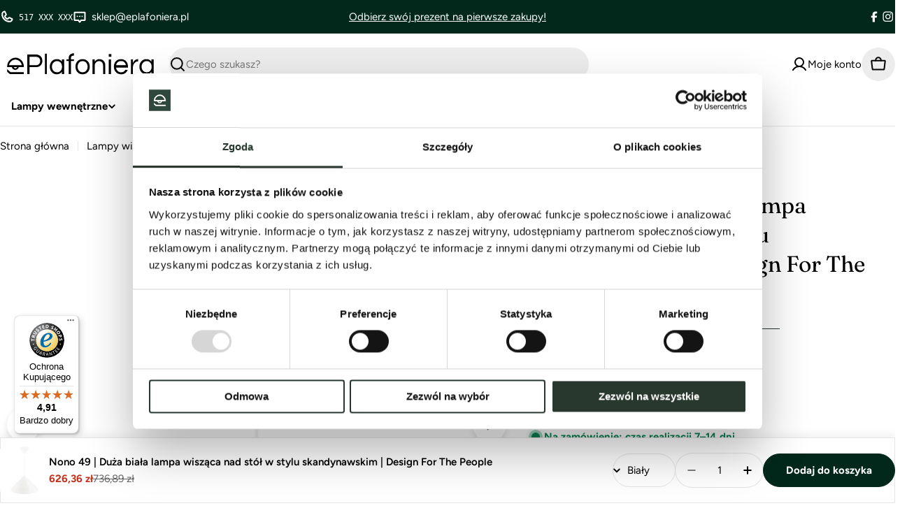

--- FILE ---
content_type: text/html; charset=utf-8
request_url: https://eplafoniera.pl/products/lampa-wiszaca-nono-49-design-for-the-people
body_size: 84280
content:

<!doctype html>
<html
  class="no-js"
  lang="pl"
  
>
  <head>
    <meta charset="utf-8">
    <meta http-equiv="X-UA-Compatible" content="IE=edge">
    <meta name="viewport" content="width=device-width,initial-scale=1">
    <meta name="theme-color" content="#01281b">
    <link rel="canonical" href="https://eplafoniera.pl/products/lampa-wiszaca-nono-49-design-for-the-people">
    <link rel="preconnect" href="https://cdn.shopify.com" crossorigin>


























<link rel="icon" type="image/png" href="//eplafoniera.pl/cdn/shop/files/favicon.png?crop=center&height=32&v=1671382743&width=32"><link rel="preconnect" href="https://fonts.shopifycdn.com" crossorigin><title>Nono 49 | Duża biała lampa wisząca nad stół w stylu skandynawskim | De &ndash; ePlafoniera</title>

    
      <meta name="description" content="Duński projektant Bønnelycke MDD zaprojektował serię lamp wiszących Nono zainspirowaną nowoczesnymi, geometrycznymi kształtami. Nono jest lampą ponadczasową, wykonaną z solidnych, wysokiej jakości materiałów. Nono będzie idealna nad stołem jadalnym, gdzie będzie emitować miękkie i funkcjonalne światło. Miękka, matowa p">
    


<meta property="og:site_name" content="ePlafoniera">
<meta property="og:url" content="https://eplafoniera.pl/products/lampa-wiszaca-nono-49-design-for-the-people">
<meta property="og:title" content="Nono 49 | Duża biała lampa wisząca nad stół w stylu skandynawskim | De">
<meta property="og:type" content="product">
<meta property="og:description" content="Duński projektant Bønnelycke MDD zaprojektował serię lamp wiszących Nono zainspirowaną nowoczesnymi, geometrycznymi kształtami. Nono jest lampą ponadczasową, wykonaną z solidnych, wysokiej jakości materiałów. Nono będzie idealna nad stołem jadalnym, gdzie będzie emitować miękkie i funkcjonalne światło. Miękka, matowa p"><meta property="og:image" content="http://eplafoniera.pl/cdn/shop/files/nono-49-duza-lampa-wiszaca-nad-stol-w-stylu-skandynawskim-czarna-biala-design-for-the-people-lampa-wiszaca-6.jpg?v=1729416276">
  <meta property="og:image:secure_url" content="https://eplafoniera.pl/cdn/shop/files/nono-49-duza-lampa-wiszaca-nad-stol-w-stylu-skandynawskim-czarna-biala-design-for-the-people-lampa-wiszaca-6.jpg?v=1729416276">
  <meta property="og:image:width" content="3000">
  <meta property="og:image:height" content="3000"><meta property="og:price:amount" content="626,36">
  <meta property="og:price:currency" content="PLN"><meta name="twitter:card" content="summary_large_image">
<meta name="twitter:title" content="Nono 49 | Duża biała lampa wisząca nad stół w stylu skandynawskim | De">
<meta name="twitter:description" content="Duński projektant Bønnelycke MDD zaprojektował serię lamp wiszących Nono zainspirowaną nowoczesnymi, geometrycznymi kształtami. Nono jest lampą ponadczasową, wykonaną z solidnych, wysokiej jakości materiałów. Nono będzie idealna nad stołem jadalnym, gdzie będzie emitować miękkie i funkcjonalne światło. Miękka, matowa p">

<style data-shopify>
  @font-face {
  font-family: Figtree;
  font-weight: 400;
  font-style: normal;
  font-display: swap;
  src: url("//eplafoniera.pl/cdn/fonts/figtree/figtree_n4.3c0838aba1701047e60be6a99a1b0a40ce9b8419.woff2") format("woff2"),
       url("//eplafoniera.pl/cdn/fonts/figtree/figtree_n4.c0575d1db21fc3821f17fd6617d3dee552312137.woff") format("woff");
}

  @font-face {
  font-family: Figtree;
  font-weight: 400;
  font-style: italic;
  font-display: swap;
  src: url("//eplafoniera.pl/cdn/fonts/figtree/figtree_i4.89f7a4275c064845c304a4cf8a4a586060656db2.woff2") format("woff2"),
       url("//eplafoniera.pl/cdn/fonts/figtree/figtree_i4.6f955aaaafc55a22ffc1f32ecf3756859a5ad3e2.woff") format("woff");
}

  @font-face {
  font-family: Figtree;
  font-weight: 700;
  font-style: normal;
  font-display: swap;
  src: url("//eplafoniera.pl/cdn/fonts/figtree/figtree_n7.2fd9bfe01586148e644724096c9d75e8c7a90e55.woff2") format("woff2"),
       url("//eplafoniera.pl/cdn/fonts/figtree/figtree_n7.ea05de92d862f9594794ab281c4c3a67501ef5fc.woff") format("woff");
}

  @font-face {
  font-family: Figtree;
  font-weight: 700;
  font-style: italic;
  font-display: swap;
  src: url("//eplafoniera.pl/cdn/fonts/figtree/figtree_i7.06add7096a6f2ab742e09ec7e498115904eda1fe.woff2") format("woff2"),
       url("//eplafoniera.pl/cdn/fonts/figtree/figtree_i7.ee584b5fcaccdbb5518c0228158941f8df81b101.woff") format("woff");
}

  @font-face {
  font-family: Figtree;
  font-weight: 700;
  font-style: normal;
  font-display: swap;
  src: url("//eplafoniera.pl/cdn/fonts/figtree/figtree_n7.2fd9bfe01586148e644724096c9d75e8c7a90e55.woff2") format("woff2"),
       url("//eplafoniera.pl/cdn/fonts/figtree/figtree_n7.ea05de92d862f9594794ab281c4c3a67501ef5fc.woff") format("woff");
}

  @font-face {
  font-family: Figtree;
  font-weight: 700;
  font-style: italic;
  font-display: swap;
  src: url("//eplafoniera.pl/cdn/fonts/figtree/figtree_i7.06add7096a6f2ab742e09ec7e498115904eda1fe.woff2") format("woff2"),
       url("//eplafoniera.pl/cdn/fonts/figtree/figtree_i7.ee584b5fcaccdbb5518c0228158941f8df81b101.woff") format("woff");
}

  @font-face {
  font-family: Fraunces;
  font-weight: 400;
  font-style: normal;
  font-display: swap;
  src: url("//eplafoniera.pl/cdn/fonts/fraunces/fraunces_n4.8e6986daad4907c36a536fb8d55aaf5318c974ca.woff2") format("woff2"),
       url("//eplafoniera.pl/cdn/fonts/fraunces/fraunces_n4.879060358fafcf2c4c4b6df76c608dc301ced93b.woff") format("woff");
}

  @font-face {
  font-family: Fraunces;
  font-weight: 400;
  font-style: italic;
  font-display: swap;
  src: url("//eplafoniera.pl/cdn/fonts/fraunces/fraunces_i4.e09716ed61c0a2362812f958774186e93f19000f.woff2") format("woff2"),
       url("//eplafoniera.pl/cdn/fonts/fraunces/fraunces_i4.8d7d036539670404ec5904eabafe8f06e152c5c7.woff") format("woff");
}

  @font-face {
  font-family: Figtree;
  font-weight: 500;
  font-style: normal;
  font-display: swap;
  src: url("//eplafoniera.pl/cdn/fonts/figtree/figtree_n5.3b6b7df38aa5986536945796e1f947445832047c.woff2") format("woff2"),
       url("//eplafoniera.pl/cdn/fonts/figtree/figtree_n5.f26bf6dcae278b0ed902605f6605fa3338e81dab.woff") format("woff");
}
@font-face {
  font-family: Fraunces;
  font-weight: 500;
  font-style: normal;
  font-display: swap;
  src: url("//eplafoniera.pl/cdn/fonts/fraunces/fraunces_n5.13c1a0a22f418d74c2d7163ece3b2c328a4bc72e.woff2") format("woff2"),
       url("//eplafoniera.pl/cdn/fonts/fraunces/fraunces_n5.effb85677d30db3cf26ca07b6f42cc7bc4b8a3f8.woff") format("woff");
}
@font-face {
  font-family: Figtree;
  font-weight: 600;
  font-style: normal;
  font-display: swap;
  src: url("//eplafoniera.pl/cdn/fonts/figtree/figtree_n6.9d1ea52bb49a0a86cfd1b0383d00f83d3fcc14de.woff2") format("woff2"),
       url("//eplafoniera.pl/cdn/fonts/figtree/figtree_n6.f0fcdea525a0e47b2ae4ab645832a8e8a96d31d3.woff") format("woff");
}


  
    :root,
.color-scheme-1 {
      --color-background: 255,255,255;
      --color-secondary-background: 237,237,237;
      --color-primary: 196,48,28;
      --color-text-heading: 0,0,0;
      --color-foreground: 0,0,0;
      --color-subtext: 102,102,102;
      --color-subtext-alpha: 1.0;
      --color-border: 229,229,229;
      --color-border-alpha: 1.0;
      --color-button: 1,40,27;
      --color-button-text: 255,255,255;
      --color-secondary-button: 237,237,237;
      --color-secondary-button-border: 237,237,237;
      --color-secondary-button-text: 1,40,27;
      --color-button-before: ;
      --color-field: 237,237,237;
      --color-field-alpha: 1.0;
      --color-field-text: 0,0,0;
      --color-link: 0,0,0;
      --color-link-hover: 0,0,0;
      --color-product-price-sale: 196,48,28;
      --color-progress-bar: 13,135,86;
      --color-foreground-lighten-60: #666666;
      --color-foreground-lighten-40: #999999;
      --color-foreground-lighten-19: #cfcfcf;
--inputs-border-width: 0px;
        --inputs-search-border-width: 0px;}
    @media (min-width: 768px) {
      body .desktop-color-scheme-1 {
        --color-background: 255,255,255;
      --color-secondary-background: 237,237,237;
      --color-primary: 196,48,28;
      --color-text-heading: 0,0,0;
      --color-foreground: 0,0,0;
      --color-subtext: 102,102,102;
      --color-subtext-alpha: 1.0;
      --color-border: 229,229,229;
      --color-border-alpha: 1.0;
      --color-button: 1,40,27;
      --color-button-text: 255,255,255;
      --color-secondary-button: 237,237,237;
      --color-secondary-button-border: 237,237,237;
      --color-secondary-button-text: 1,40,27;
      --color-button-before: ;
      --color-field: 237,237,237;
      --color-field-alpha: 1.0;
      --color-field-text: 0,0,0;
      --color-link: 0,0,0;
      --color-link-hover: 0,0,0;
      --color-product-price-sale: 196,48,28;
      --color-progress-bar: 13,135,86;
      --color-foreground-lighten-60: #666666;
      --color-foreground-lighten-40: #999999;
      --color-foreground-lighten-19: #cfcfcf;
        color: rgb(var(--color-foreground));
        background-color: rgb(var(--color-background));
      }
    }
    @media (max-width: 767px) {
      body .mobile-color-scheme-1 {
        --color-background: 255,255,255;
      --color-secondary-background: 237,237,237;
      --color-primary: 196,48,28;
      --color-text-heading: 0,0,0;
      --color-foreground: 0,0,0;
      --color-subtext: 102,102,102;
      --color-subtext-alpha: 1.0;
      --color-border: 229,229,229;
      --color-border-alpha: 1.0;
      --color-button: 1,40,27;
      --color-button-text: 255,255,255;
      --color-secondary-button: 237,237,237;
      --color-secondary-button-border: 237,237,237;
      --color-secondary-button-text: 1,40,27;
      --color-button-before: ;
      --color-field: 237,237,237;
      --color-field-alpha: 1.0;
      --color-field-text: 0,0,0;
      --color-link: 0,0,0;
      --color-link-hover: 0,0,0;
      --color-product-price-sale: 196,48,28;
      --color-progress-bar: 13,135,86;
      --color-foreground-lighten-60: #666666;
      --color-foreground-lighten-40: #999999;
      --color-foreground-lighten-19: #cfcfcf;
        color: rgb(var(--color-foreground));
        background-color: rgb(var(--color-background));
      }
    }
  
    
.color-scheme-inverse {
      --color-background: 0,0,0;
      --color-secondary-background: 0,0,0;
      --color-primary: 196,48,28;
      --color-text-heading: 255,255,255;
      --color-foreground: 255,255,255;
      --color-subtext: 255,255,255;
      --color-subtext-alpha: 1.0;
      --color-border: 255,255,255;
      --color-border-alpha: 1.0;
      --color-button: 255,255,255;
      --color-button-text: 1,40,27;
      --color-secondary-button: 255,255,255;
      --color-secondary-button-border: 1,40,27;
      --color-secondary-button-text: 1,40,27;
      --color-button-before: ;
      --color-field: 255,255,255;
      --color-field-alpha: 1.0;
      --color-field-text: 0,0,0;
      --color-link: 255,255,255;
      --color-link-hover: 255,255,255;
      --color-product-price-sale: 196,48,28;
      --color-progress-bar: 13,135,86;
      --color-foreground-lighten-60: #999999;
      --color-foreground-lighten-40: #666666;
      --color-foreground-lighten-19: #303030;
--inputs-border-width: 0px;
        --inputs-search-border-width: 0px;}
    @media (min-width: 768px) {
      body .desktop-color-scheme-inverse {
        --color-background: 0,0,0;
      --color-secondary-background: 0,0,0;
      --color-primary: 196,48,28;
      --color-text-heading: 255,255,255;
      --color-foreground: 255,255,255;
      --color-subtext: 255,255,255;
      --color-subtext-alpha: 1.0;
      --color-border: 255,255,255;
      --color-border-alpha: 1.0;
      --color-button: 255,255,255;
      --color-button-text: 1,40,27;
      --color-secondary-button: 255,255,255;
      --color-secondary-button-border: 1,40,27;
      --color-secondary-button-text: 1,40,27;
      --color-button-before: ;
      --color-field: 255,255,255;
      --color-field-alpha: 1.0;
      --color-field-text: 0,0,0;
      --color-link: 255,255,255;
      --color-link-hover: 255,255,255;
      --color-product-price-sale: 196,48,28;
      --color-progress-bar: 13,135,86;
      --color-foreground-lighten-60: #999999;
      --color-foreground-lighten-40: #666666;
      --color-foreground-lighten-19: #303030;
        color: rgb(var(--color-foreground));
        background-color: rgb(var(--color-background));
      }
    }
    @media (max-width: 767px) {
      body .mobile-color-scheme-inverse {
        --color-background: 0,0,0;
      --color-secondary-background: 0,0,0;
      --color-primary: 196,48,28;
      --color-text-heading: 255,255,255;
      --color-foreground: 255,255,255;
      --color-subtext: 255,255,255;
      --color-subtext-alpha: 1.0;
      --color-border: 255,255,255;
      --color-border-alpha: 1.0;
      --color-button: 255,255,255;
      --color-button-text: 1,40,27;
      --color-secondary-button: 255,255,255;
      --color-secondary-button-border: 1,40,27;
      --color-secondary-button-text: 1,40,27;
      --color-button-before: ;
      --color-field: 255,255,255;
      --color-field-alpha: 1.0;
      --color-field-text: 0,0,0;
      --color-link: 255,255,255;
      --color-link-hover: 255,255,255;
      --color-product-price-sale: 196,48,28;
      --color-progress-bar: 13,135,86;
      --color-foreground-lighten-60: #999999;
      --color-foreground-lighten-40: #666666;
      --color-foreground-lighten-19: #303030;
        color: rgb(var(--color-foreground));
        background-color: rgb(var(--color-background));
      }
    }
  
    
.color-scheme-info {
      --color-background: 240,242,255;
      --color-secondary-background: 247,247,247;
      --color-primary: 196,48,28;
      --color-text-heading: 0,0,0;
      --color-foreground: 0,0,0;
      --color-subtext: 102,102,102;
      --color-subtext-alpha: 1.0;
      --color-border: 229,229,229;
      --color-border-alpha: 1.0;
      --color-button: 0,0,0;
      --color-button-text: 255,255,255;
      --color-secondary-button: 237,237,237;
      --color-secondary-button-border: 237,237,237;
      --color-secondary-button-text: 0,0,0;
      --color-button-before: ;
      --color-field: 245,245,245;
      --color-field-alpha: 1.0;
      --color-field-text: 0,0,0;
      --color-link: 0,0,0;
      --color-link-hover: 0,0,0;
      --color-product-price-sale: 196,48,28;
      --color-progress-bar: 13,135,86;
      --color-foreground-lighten-60: #606166;
      --color-foreground-lighten-40: #909199;
      --color-foreground-lighten-19: #c2c4cf;
--inputs-border-width: 0px;
        --inputs-search-border-width: 0px;}
    @media (min-width: 768px) {
      body .desktop-color-scheme-info {
        --color-background: 240,242,255;
      --color-secondary-background: 247,247,247;
      --color-primary: 196,48,28;
      --color-text-heading: 0,0,0;
      --color-foreground: 0,0,0;
      --color-subtext: 102,102,102;
      --color-subtext-alpha: 1.0;
      --color-border: 229,229,229;
      --color-border-alpha: 1.0;
      --color-button: 0,0,0;
      --color-button-text: 255,255,255;
      --color-secondary-button: 237,237,237;
      --color-secondary-button-border: 237,237,237;
      --color-secondary-button-text: 0,0,0;
      --color-button-before: ;
      --color-field: 245,245,245;
      --color-field-alpha: 1.0;
      --color-field-text: 0,0,0;
      --color-link: 0,0,0;
      --color-link-hover: 0,0,0;
      --color-product-price-sale: 196,48,28;
      --color-progress-bar: 13,135,86;
      --color-foreground-lighten-60: #606166;
      --color-foreground-lighten-40: #909199;
      --color-foreground-lighten-19: #c2c4cf;
        color: rgb(var(--color-foreground));
        background-color: rgb(var(--color-background));
      }
    }
    @media (max-width: 767px) {
      body .mobile-color-scheme-info {
        --color-background: 240,242,255;
      --color-secondary-background: 247,247,247;
      --color-primary: 196,48,28;
      --color-text-heading: 0,0,0;
      --color-foreground: 0,0,0;
      --color-subtext: 102,102,102;
      --color-subtext-alpha: 1.0;
      --color-border: 229,229,229;
      --color-border-alpha: 1.0;
      --color-button: 0,0,0;
      --color-button-text: 255,255,255;
      --color-secondary-button: 237,237,237;
      --color-secondary-button-border: 237,237,237;
      --color-secondary-button-text: 0,0,0;
      --color-button-before: ;
      --color-field: 245,245,245;
      --color-field-alpha: 1.0;
      --color-field-text: 0,0,0;
      --color-link: 0,0,0;
      --color-link-hover: 0,0,0;
      --color-product-price-sale: 196,48,28;
      --color-progress-bar: 13,135,86;
      --color-foreground-lighten-60: #606166;
      --color-foreground-lighten-40: #909199;
      --color-foreground-lighten-19: #c2c4cf;
        color: rgb(var(--color-foreground));
        background-color: rgb(var(--color-background));
      }
    }
  
    
.color-scheme-2 {
      --color-background: 1,40,27;
      --color-secondary-background: 245,245,245;
      --color-primary: 196,48,28;
      --color-text-heading: 255,255,255;
      --color-foreground: 255,255,255;
      --color-subtext: 255,255,255;
      --color-subtext-alpha: 1.0;
      --color-border: 229,229,229;
      --color-border-alpha: 1.0;
      --color-button: 255,255,255;
      --color-button-text: 0,0,0;
      --color-secondary-button: 255,255,255;
      --color-secondary-button-border: 255,255,255;
      --color-secondary-button-text: 0,0,0;
      --color-button-before: ;
      --color-field: 245,245,245;
      --color-field-alpha: 1.0;
      --color-field-text: 0,0,0;
      --color-link: 255,255,255;
      --color-link-hover: 255,255,255;
      --color-product-price-sale: 196,48,28;
      --color-progress-bar: 13,135,86;
      --color-foreground-lighten-60: #99a9a4;
      --color-foreground-lighten-40: #677e76;
      --color-foreground-lighten-19: #315146;
--inputs-border-width: 0px;
        --inputs-search-border-width: 0px;}
    @media (min-width: 768px) {
      body .desktop-color-scheme-2 {
        --color-background: 1,40,27;
      --color-secondary-background: 245,245,245;
      --color-primary: 196,48,28;
      --color-text-heading: 255,255,255;
      --color-foreground: 255,255,255;
      --color-subtext: 255,255,255;
      --color-subtext-alpha: 1.0;
      --color-border: 229,229,229;
      --color-border-alpha: 1.0;
      --color-button: 255,255,255;
      --color-button-text: 0,0,0;
      --color-secondary-button: 255,255,255;
      --color-secondary-button-border: 255,255,255;
      --color-secondary-button-text: 0,0,0;
      --color-button-before: ;
      --color-field: 245,245,245;
      --color-field-alpha: 1.0;
      --color-field-text: 0,0,0;
      --color-link: 255,255,255;
      --color-link-hover: 255,255,255;
      --color-product-price-sale: 196,48,28;
      --color-progress-bar: 13,135,86;
      --color-foreground-lighten-60: #99a9a4;
      --color-foreground-lighten-40: #677e76;
      --color-foreground-lighten-19: #315146;
        color: rgb(var(--color-foreground));
        background-color: rgb(var(--color-background));
      }
    }
    @media (max-width: 767px) {
      body .mobile-color-scheme-2 {
        --color-background: 1,40,27;
      --color-secondary-background: 245,245,245;
      --color-primary: 196,48,28;
      --color-text-heading: 255,255,255;
      --color-foreground: 255,255,255;
      --color-subtext: 255,255,255;
      --color-subtext-alpha: 1.0;
      --color-border: 229,229,229;
      --color-border-alpha: 1.0;
      --color-button: 255,255,255;
      --color-button-text: 0,0,0;
      --color-secondary-button: 255,255,255;
      --color-secondary-button-border: 255,255,255;
      --color-secondary-button-text: 0,0,0;
      --color-button-before: ;
      --color-field: 245,245,245;
      --color-field-alpha: 1.0;
      --color-field-text: 0,0,0;
      --color-link: 255,255,255;
      --color-link-hover: 255,255,255;
      --color-product-price-sale: 196,48,28;
      --color-progress-bar: 13,135,86;
      --color-foreground-lighten-60: #99a9a4;
      --color-foreground-lighten-40: #677e76;
      --color-foreground-lighten-19: #315146;
        color: rgb(var(--color-foreground));
        background-color: rgb(var(--color-background));
      }
    }
  
    
.color-scheme-3 {
      --color-background: 185,132,56;
      --color-secondary-background: 247,247,247;
      --color-primary: 196,48,28;
      --color-text-heading: 255,255,255;
      --color-foreground: 255,255,255;
      --color-subtext: 102,102,102;
      --color-subtext-alpha: 1.0;
      --color-border: 247,247,247;
      --color-border-alpha: 1.0;
      --color-button: 0,0,0;
      --color-button-text: 255,255,255;
      --color-secondary-button: 185,132,56;
      --color-secondary-button-border: 0,0,0;
      --color-secondary-button-text: 0,0,0;
      --color-button-before: ;
      --color-field: 255,255,255;
      --color-field-alpha: 1.0;
      --color-field-text: 0,0,0;
      --color-link: 255,255,255;
      --color-link-hover: 255,255,255;
      --color-product-price-sale: 196,48,28;
      --color-progress-bar: 13,135,86;
      --color-foreground-lighten-60: #e3ceaf;
      --color-foreground-lighten-40: #d5b588;
      --color-foreground-lighten-19: #c69b5e;
--inputs-border-width: 0px;
        --inputs-search-border-width: 0px;}
    @media (min-width: 768px) {
      body .desktop-color-scheme-3 {
        --color-background: 185,132,56;
      --color-secondary-background: 247,247,247;
      --color-primary: 196,48,28;
      --color-text-heading: 255,255,255;
      --color-foreground: 255,255,255;
      --color-subtext: 102,102,102;
      --color-subtext-alpha: 1.0;
      --color-border: 247,247,247;
      --color-border-alpha: 1.0;
      --color-button: 0,0,0;
      --color-button-text: 255,255,255;
      --color-secondary-button: 185,132,56;
      --color-secondary-button-border: 0,0,0;
      --color-secondary-button-text: 0,0,0;
      --color-button-before: ;
      --color-field: 255,255,255;
      --color-field-alpha: 1.0;
      --color-field-text: 0,0,0;
      --color-link: 255,255,255;
      --color-link-hover: 255,255,255;
      --color-product-price-sale: 196,48,28;
      --color-progress-bar: 13,135,86;
      --color-foreground-lighten-60: #e3ceaf;
      --color-foreground-lighten-40: #d5b588;
      --color-foreground-lighten-19: #c69b5e;
        color: rgb(var(--color-foreground));
        background-color: rgb(var(--color-background));
      }
    }
    @media (max-width: 767px) {
      body .mobile-color-scheme-3 {
        --color-background: 185,132,56;
      --color-secondary-background: 247,247,247;
      --color-primary: 196,48,28;
      --color-text-heading: 255,255,255;
      --color-foreground: 255,255,255;
      --color-subtext: 102,102,102;
      --color-subtext-alpha: 1.0;
      --color-border: 247,247,247;
      --color-border-alpha: 1.0;
      --color-button: 0,0,0;
      --color-button-text: 255,255,255;
      --color-secondary-button: 185,132,56;
      --color-secondary-button-border: 0,0,0;
      --color-secondary-button-text: 0,0,0;
      --color-button-before: ;
      --color-field: 255,255,255;
      --color-field-alpha: 1.0;
      --color-field-text: 0,0,0;
      --color-link: 255,255,255;
      --color-link-hover: 255,255,255;
      --color-product-price-sale: 196,48,28;
      --color-progress-bar: 13,135,86;
      --color-foreground-lighten-60: #e3ceaf;
      --color-foreground-lighten-40: #d5b588;
      --color-foreground-lighten-19: #c69b5e;
        color: rgb(var(--color-foreground));
        background-color: rgb(var(--color-background));
      }
    }
  
    
.color-scheme-4 {
      --color-background: 245,226,226;
      --color-secondary-background: 247,247,247;
      --color-primary: 196,48,28;
      --color-text-heading: 0,0,0;
      --color-foreground: 0,0,0;
      --color-subtext: 102,102,102;
      --color-subtext-alpha: 1.0;
      --color-border: 230,230,230;
      --color-border-alpha: 1.0;
      --color-button: 0,0,0;
      --color-button-text: 255,255,255;
      --color-secondary-button: 233,233,233;
      --color-secondary-button-border: 233,233,233;
      --color-secondary-button-text: 0,0,0;
      --color-button-before: ;
      --color-field: 245,245,245;
      --color-field-alpha: 1.0;
      --color-field-text: 0,0,0;
      --color-link: 0,0,0;
      --color-link-hover: 0,0,0;
      --color-product-price-sale: 196,48,28;
      --color-progress-bar: 13,135,86;
      --color-foreground-lighten-60: #625a5a;
      --color-foreground-lighten-40: #938888;
      --color-foreground-lighten-19: #c6b7b7;
--inputs-border-width: 0px;
        --inputs-search-border-width: 0px;}
    @media (min-width: 768px) {
      body .desktop-color-scheme-4 {
        --color-background: 245,226,226;
      --color-secondary-background: 247,247,247;
      --color-primary: 196,48,28;
      --color-text-heading: 0,0,0;
      --color-foreground: 0,0,0;
      --color-subtext: 102,102,102;
      --color-subtext-alpha: 1.0;
      --color-border: 230,230,230;
      --color-border-alpha: 1.0;
      --color-button: 0,0,0;
      --color-button-text: 255,255,255;
      --color-secondary-button: 233,233,233;
      --color-secondary-button-border: 233,233,233;
      --color-secondary-button-text: 0,0,0;
      --color-button-before: ;
      --color-field: 245,245,245;
      --color-field-alpha: 1.0;
      --color-field-text: 0,0,0;
      --color-link: 0,0,0;
      --color-link-hover: 0,0,0;
      --color-product-price-sale: 196,48,28;
      --color-progress-bar: 13,135,86;
      --color-foreground-lighten-60: #625a5a;
      --color-foreground-lighten-40: #938888;
      --color-foreground-lighten-19: #c6b7b7;
        color: rgb(var(--color-foreground));
        background-color: rgb(var(--color-background));
      }
    }
    @media (max-width: 767px) {
      body .mobile-color-scheme-4 {
        --color-background: 245,226,226;
      --color-secondary-background: 247,247,247;
      --color-primary: 196,48,28;
      --color-text-heading: 0,0,0;
      --color-foreground: 0,0,0;
      --color-subtext: 102,102,102;
      --color-subtext-alpha: 1.0;
      --color-border: 230,230,230;
      --color-border-alpha: 1.0;
      --color-button: 0,0,0;
      --color-button-text: 255,255,255;
      --color-secondary-button: 233,233,233;
      --color-secondary-button-border: 233,233,233;
      --color-secondary-button-text: 0,0,0;
      --color-button-before: ;
      --color-field: 245,245,245;
      --color-field-alpha: 1.0;
      --color-field-text: 0,0,0;
      --color-link: 0,0,0;
      --color-link-hover: 0,0,0;
      --color-product-price-sale: 196,48,28;
      --color-progress-bar: 13,135,86;
      --color-foreground-lighten-60: #625a5a;
      --color-foreground-lighten-40: #938888;
      --color-foreground-lighten-19: #c6b7b7;
        color: rgb(var(--color-foreground));
        background-color: rgb(var(--color-background));
      }
    }
  
    
.color-scheme-6 {
      --color-background: 224,239,228;
      --color-secondary-background: 243,238,234;
      --color-primary: 196,48,28;
      --color-text-heading: 0,0,0;
      --color-foreground: 0,0,0;
      --color-subtext: 102,102,102;
      --color-subtext-alpha: 1.0;
      --color-border: 198,191,177;
      --color-border-alpha: 1.0;
      --color-button: 0,0,0;
      --color-button-text: 255,255,255;
      --color-secondary-button: 255,255,255;
      --color-secondary-button-border: 230,230,230;
      --color-secondary-button-text: 0,0,0;
      --color-button-before: ;
      --color-field: 255,255,255;
      --color-field-alpha: 1.0;
      --color-field-text: 0,0,0;
      --color-link: 0,0,0;
      --color-link-hover: 0,0,0;
      --color-product-price-sale: 196,48,28;
      --color-progress-bar: 13,135,86;
      --color-foreground-lighten-60: #5a605b;
      --color-foreground-lighten-40: #868f89;
      --color-foreground-lighten-19: #b5c2b9;
--inputs-border-width: 0px;
        --inputs-search-border-width: 0px;}
    @media (min-width: 768px) {
      body .desktop-color-scheme-6 {
        --color-background: 224,239,228;
      --color-secondary-background: 243,238,234;
      --color-primary: 196,48,28;
      --color-text-heading: 0,0,0;
      --color-foreground: 0,0,0;
      --color-subtext: 102,102,102;
      --color-subtext-alpha: 1.0;
      --color-border: 198,191,177;
      --color-border-alpha: 1.0;
      --color-button: 0,0,0;
      --color-button-text: 255,255,255;
      --color-secondary-button: 255,255,255;
      --color-secondary-button-border: 230,230,230;
      --color-secondary-button-text: 0,0,0;
      --color-button-before: ;
      --color-field: 255,255,255;
      --color-field-alpha: 1.0;
      --color-field-text: 0,0,0;
      --color-link: 0,0,0;
      --color-link-hover: 0,0,0;
      --color-product-price-sale: 196,48,28;
      --color-progress-bar: 13,135,86;
      --color-foreground-lighten-60: #5a605b;
      --color-foreground-lighten-40: #868f89;
      --color-foreground-lighten-19: #b5c2b9;
        color: rgb(var(--color-foreground));
        background-color: rgb(var(--color-background));
      }
    }
    @media (max-width: 767px) {
      body .mobile-color-scheme-6 {
        --color-background: 224,239,228;
      --color-secondary-background: 243,238,234;
      --color-primary: 196,48,28;
      --color-text-heading: 0,0,0;
      --color-foreground: 0,0,0;
      --color-subtext: 102,102,102;
      --color-subtext-alpha: 1.0;
      --color-border: 198,191,177;
      --color-border-alpha: 1.0;
      --color-button: 0,0,0;
      --color-button-text: 255,255,255;
      --color-secondary-button: 255,255,255;
      --color-secondary-button-border: 230,230,230;
      --color-secondary-button-text: 0,0,0;
      --color-button-before: ;
      --color-field: 255,255,255;
      --color-field-alpha: 1.0;
      --color-field-text: 0,0,0;
      --color-link: 0,0,0;
      --color-link-hover: 0,0,0;
      --color-product-price-sale: 196,48,28;
      --color-progress-bar: 13,135,86;
      --color-foreground-lighten-60: #5a605b;
      --color-foreground-lighten-40: #868f89;
      --color-foreground-lighten-19: #b5c2b9;
        color: rgb(var(--color-foreground));
        background-color: rgb(var(--color-background));
      }
    }
  
    
.color-scheme-7 {
      --color-background: 219,225,255;
      --color-secondary-background: 233,233,233;
      --color-primary: 196,48,28;
      --color-text-heading: 0,0,0;
      --color-foreground: 0,0,0;
      --color-subtext: 102,102,102;
      --color-subtext-alpha: 1.0;
      --color-border: 230,230,230;
      --color-border-alpha: 1.0;
      --color-button: 0,0,0;
      --color-button-text: 255,255,255;
      --color-secondary-button: 233,233,233;
      --color-secondary-button-border: 233,233,233;
      --color-secondary-button-text: 0,0,0;
      --color-button-before: ;
      --color-field: 245,245,245;
      --color-field-alpha: 1.0;
      --color-field-text: 0,0,0;
      --color-link: 0,0,0;
      --color-link-hover: 0,0,0;
      --color-product-price-sale: 196,48,28;
      --color-progress-bar: 13,135,86;
      --color-foreground-lighten-60: #585a66;
      --color-foreground-lighten-40: #838799;
      --color-foreground-lighten-19: #b1b6cf;
--inputs-border-width: 0px;
        --inputs-search-border-width: 0px;}
    @media (min-width: 768px) {
      body .desktop-color-scheme-7 {
        --color-background: 219,225,255;
      --color-secondary-background: 233,233,233;
      --color-primary: 196,48,28;
      --color-text-heading: 0,0,0;
      --color-foreground: 0,0,0;
      --color-subtext: 102,102,102;
      --color-subtext-alpha: 1.0;
      --color-border: 230,230,230;
      --color-border-alpha: 1.0;
      --color-button: 0,0,0;
      --color-button-text: 255,255,255;
      --color-secondary-button: 233,233,233;
      --color-secondary-button-border: 233,233,233;
      --color-secondary-button-text: 0,0,0;
      --color-button-before: ;
      --color-field: 245,245,245;
      --color-field-alpha: 1.0;
      --color-field-text: 0,0,0;
      --color-link: 0,0,0;
      --color-link-hover: 0,0,0;
      --color-product-price-sale: 196,48,28;
      --color-progress-bar: 13,135,86;
      --color-foreground-lighten-60: #585a66;
      --color-foreground-lighten-40: #838799;
      --color-foreground-lighten-19: #b1b6cf;
        color: rgb(var(--color-foreground));
        background-color: rgb(var(--color-background));
      }
    }
    @media (max-width: 767px) {
      body .mobile-color-scheme-7 {
        --color-background: 219,225,255;
      --color-secondary-background: 233,233,233;
      --color-primary: 196,48,28;
      --color-text-heading: 0,0,0;
      --color-foreground: 0,0,0;
      --color-subtext: 102,102,102;
      --color-subtext-alpha: 1.0;
      --color-border: 230,230,230;
      --color-border-alpha: 1.0;
      --color-button: 0,0,0;
      --color-button-text: 255,255,255;
      --color-secondary-button: 233,233,233;
      --color-secondary-button-border: 233,233,233;
      --color-secondary-button-text: 0,0,0;
      --color-button-before: ;
      --color-field: 245,245,245;
      --color-field-alpha: 1.0;
      --color-field-text: 0,0,0;
      --color-link: 0,0,0;
      --color-link-hover: 0,0,0;
      --color-product-price-sale: 196,48,28;
      --color-progress-bar: 13,135,86;
      --color-foreground-lighten-60: #585a66;
      --color-foreground-lighten-40: #838799;
      --color-foreground-lighten-19: #b1b6cf;
        color: rgb(var(--color-foreground));
        background-color: rgb(var(--color-background));
      }
    }
  
    
.color-scheme-8 {
      --color-background: 196,48,28;
      --color-secondary-background: 247,247,247;
      --color-primary: 196,48,28;
      --color-text-heading: 255,255,255;
      --color-foreground: 255,255,255;
      --color-subtext: 255,255,255;
      --color-subtext-alpha: 1.0;
      --color-border: 230,230,230;
      --color-border-alpha: 1.0;
      --color-button: 255,255,255;
      --color-button-text: 0,0,0;
      --color-secondary-button: 196,48,28;
      --color-secondary-button-border: 255,255,255;
      --color-secondary-button-text: 255,255,255;
      --color-button-before: ;
      --color-field: 245,245,245;
      --color-field-alpha: 1.0;
      --color-field-text: 0,0,0;
      --color-link: 255,255,255;
      --color-link-hover: 255,255,255;
      --color-product-price-sale: 196,48,28;
      --color-progress-bar: 13,135,86;
      --color-foreground-lighten-60: #e7aca4;
      --color-foreground-lighten-40: #dc8377;
      --color-foreground-lighten-19: #cf5747;
--inputs-border-width: 0px;
        --inputs-search-border-width: 0px;}
    @media (min-width: 768px) {
      body .desktop-color-scheme-8 {
        --color-background: 196,48,28;
      --color-secondary-background: 247,247,247;
      --color-primary: 196,48,28;
      --color-text-heading: 255,255,255;
      --color-foreground: 255,255,255;
      --color-subtext: 255,255,255;
      --color-subtext-alpha: 1.0;
      --color-border: 230,230,230;
      --color-border-alpha: 1.0;
      --color-button: 255,255,255;
      --color-button-text: 0,0,0;
      --color-secondary-button: 196,48,28;
      --color-secondary-button-border: 255,255,255;
      --color-secondary-button-text: 255,255,255;
      --color-button-before: ;
      --color-field: 245,245,245;
      --color-field-alpha: 1.0;
      --color-field-text: 0,0,0;
      --color-link: 255,255,255;
      --color-link-hover: 255,255,255;
      --color-product-price-sale: 196,48,28;
      --color-progress-bar: 13,135,86;
      --color-foreground-lighten-60: #e7aca4;
      --color-foreground-lighten-40: #dc8377;
      --color-foreground-lighten-19: #cf5747;
        color: rgb(var(--color-foreground));
        background-color: rgb(var(--color-background));
      }
    }
    @media (max-width: 767px) {
      body .mobile-color-scheme-8 {
        --color-background: 196,48,28;
      --color-secondary-background: 247,247,247;
      --color-primary: 196,48,28;
      --color-text-heading: 255,255,255;
      --color-foreground: 255,255,255;
      --color-subtext: 255,255,255;
      --color-subtext-alpha: 1.0;
      --color-border: 230,230,230;
      --color-border-alpha: 1.0;
      --color-button: 255,255,255;
      --color-button-text: 0,0,0;
      --color-secondary-button: 196,48,28;
      --color-secondary-button-border: 255,255,255;
      --color-secondary-button-text: 255,255,255;
      --color-button-before: ;
      --color-field: 245,245,245;
      --color-field-alpha: 1.0;
      --color-field-text: 0,0,0;
      --color-link: 255,255,255;
      --color-link-hover: 255,255,255;
      --color-product-price-sale: 196,48,28;
      --color-progress-bar: 13,135,86;
      --color-foreground-lighten-60: #e7aca4;
      --color-foreground-lighten-40: #dc8377;
      --color-foreground-lighten-19: #cf5747;
        color: rgb(var(--color-foreground));
        background-color: rgb(var(--color-background));
      }
    }
  
    
.color-scheme-9 {
      --color-background: 255,255,255;
      --color-secondary-background: 237,237,237;
      --color-primary: 196,48,28;
      --color-text-heading: 0,0,0;
      --color-foreground: 0,0,0;
      --color-subtext: 102,102,102;
      --color-subtext-alpha: 1.0;
      --color-border: 229,229,229;
      --color-border-alpha: 1.0;
      --color-button: 244,246,145;
      --color-button-text: 0,0,0;
      --color-secondary-button: 237,237,237;
      --color-secondary-button-border: 237,237,237;
      --color-secondary-button-text: 0,0,0;
      --color-button-before: ;
      --color-field: 237,237,237;
      --color-field-alpha: 1.0;
      --color-field-text: 0,0,0;
      --color-link: 0,0,0;
      --color-link-hover: 0,0,0;
      --color-product-price-sale: 196,48,28;
      --color-progress-bar: 13,135,86;
      --color-foreground-lighten-60: #666666;
      --color-foreground-lighten-40: #999999;
      --color-foreground-lighten-19: #cfcfcf;
--inputs-border-width: 0px;
        --inputs-search-border-width: 0px;}
    @media (min-width: 768px) {
      body .desktop-color-scheme-9 {
        --color-background: 255,255,255;
      --color-secondary-background: 237,237,237;
      --color-primary: 196,48,28;
      --color-text-heading: 0,0,0;
      --color-foreground: 0,0,0;
      --color-subtext: 102,102,102;
      --color-subtext-alpha: 1.0;
      --color-border: 229,229,229;
      --color-border-alpha: 1.0;
      --color-button: 244,246,145;
      --color-button-text: 0,0,0;
      --color-secondary-button: 237,237,237;
      --color-secondary-button-border: 237,237,237;
      --color-secondary-button-text: 0,0,0;
      --color-button-before: ;
      --color-field: 237,237,237;
      --color-field-alpha: 1.0;
      --color-field-text: 0,0,0;
      --color-link: 0,0,0;
      --color-link-hover: 0,0,0;
      --color-product-price-sale: 196,48,28;
      --color-progress-bar: 13,135,86;
      --color-foreground-lighten-60: #666666;
      --color-foreground-lighten-40: #999999;
      --color-foreground-lighten-19: #cfcfcf;
        color: rgb(var(--color-foreground));
        background-color: rgb(var(--color-background));
      }
    }
    @media (max-width: 767px) {
      body .mobile-color-scheme-9 {
        --color-background: 255,255,255;
      --color-secondary-background: 237,237,237;
      --color-primary: 196,48,28;
      --color-text-heading: 0,0,0;
      --color-foreground: 0,0,0;
      --color-subtext: 102,102,102;
      --color-subtext-alpha: 1.0;
      --color-border: 229,229,229;
      --color-border-alpha: 1.0;
      --color-button: 244,246,145;
      --color-button-text: 0,0,0;
      --color-secondary-button: 237,237,237;
      --color-secondary-button-border: 237,237,237;
      --color-secondary-button-text: 0,0,0;
      --color-button-before: ;
      --color-field: 237,237,237;
      --color-field-alpha: 1.0;
      --color-field-text: 0,0,0;
      --color-link: 0,0,0;
      --color-link-hover: 0,0,0;
      --color-product-price-sale: 196,48,28;
      --color-progress-bar: 13,135,86;
      --color-foreground-lighten-60: #666666;
      --color-foreground-lighten-40: #999999;
      --color-foreground-lighten-19: #cfcfcf;
        color: rgb(var(--color-foreground));
        background-color: rgb(var(--color-background));
      }
    }
  
    
.color-scheme-10 {
      --color-background: 246,246,246;
      --color-secondary-background: 237,237,237;
      --color-primary: 196,48,28;
      --color-text-heading: 0,0,0;
      --color-foreground: 0,0,0;
      --color-subtext: 102,102,102;
      --color-subtext-alpha: 1.0;
      --color-border: 229,229,229;
      --color-border-alpha: 1.0;
      --color-button: 0,0,0;
      --color-button-text: 255,255,255;
      --color-secondary-button: 237,237,237;
      --color-secondary-button-border: 237,237,237;
      --color-secondary-button-text: 0,0,0;
      --color-button-before: ;
      --color-field: 237,237,237;
      --color-field-alpha: 1.0;
      --color-field-text: 0,0,0;
      --color-link: 0,0,0;
      --color-link-hover: 0,0,0;
      --color-product-price-sale: 196,48,28;
      --color-progress-bar: 13,135,86;
      --color-foreground-lighten-60: #626262;
      --color-foreground-lighten-40: #949494;
      --color-foreground-lighten-19: #c7c7c7;
--inputs-border-width: 0px;
        --inputs-search-border-width: 0px;}
    @media (min-width: 768px) {
      body .desktop-color-scheme-10 {
        --color-background: 246,246,246;
      --color-secondary-background: 237,237,237;
      --color-primary: 196,48,28;
      --color-text-heading: 0,0,0;
      --color-foreground: 0,0,0;
      --color-subtext: 102,102,102;
      --color-subtext-alpha: 1.0;
      --color-border: 229,229,229;
      --color-border-alpha: 1.0;
      --color-button: 0,0,0;
      --color-button-text: 255,255,255;
      --color-secondary-button: 237,237,237;
      --color-secondary-button-border: 237,237,237;
      --color-secondary-button-text: 0,0,0;
      --color-button-before: ;
      --color-field: 237,237,237;
      --color-field-alpha: 1.0;
      --color-field-text: 0,0,0;
      --color-link: 0,0,0;
      --color-link-hover: 0,0,0;
      --color-product-price-sale: 196,48,28;
      --color-progress-bar: 13,135,86;
      --color-foreground-lighten-60: #626262;
      --color-foreground-lighten-40: #949494;
      --color-foreground-lighten-19: #c7c7c7;
        color: rgb(var(--color-foreground));
        background-color: rgb(var(--color-background));
      }
    }
    @media (max-width: 767px) {
      body .mobile-color-scheme-10 {
        --color-background: 246,246,246;
      --color-secondary-background: 237,237,237;
      --color-primary: 196,48,28;
      --color-text-heading: 0,0,0;
      --color-foreground: 0,0,0;
      --color-subtext: 102,102,102;
      --color-subtext-alpha: 1.0;
      --color-border: 229,229,229;
      --color-border-alpha: 1.0;
      --color-button: 0,0,0;
      --color-button-text: 255,255,255;
      --color-secondary-button: 237,237,237;
      --color-secondary-button-border: 237,237,237;
      --color-secondary-button-text: 0,0,0;
      --color-button-before: ;
      --color-field: 237,237,237;
      --color-field-alpha: 1.0;
      --color-field-text: 0,0,0;
      --color-link: 0,0,0;
      --color-link-hover: 0,0,0;
      --color-product-price-sale: 196,48,28;
      --color-progress-bar: 13,135,86;
      --color-foreground-lighten-60: #626262;
      --color-foreground-lighten-40: #949494;
      --color-foreground-lighten-19: #c7c7c7;
        color: rgb(var(--color-foreground));
        background-color: rgb(var(--color-background));
      }
    }
  
    
.color-scheme-11 {
      --color-background: 246,246,246;
      --color-secondary-background: 237,237,237;
      --color-primary: 196,48,28;
      --color-text-heading: 7,40,53;
      --color-foreground: 7,40,53;
      --color-subtext: 81,105,113;
      --color-subtext-alpha: 1.0;
      --color-border: 81,105,113;
      --color-border-alpha: 1.0;
      --color-button: 7,40,53;
      --color-button-text: 255,255,255;
      --color-secondary-button: 237,237,237;
      --color-secondary-button-border: 237,237,237;
      --color-secondary-button-text: 7,40,53;
      --color-button-before: ;
      --color-field: 255,255,255;
      --color-field-alpha: 1.0;
      --color-field-text: 7,40,53;
      --color-link: 7,40,53;
      --color-link-hover: 7,40,53;
      --color-product-price-sale: 196,48,28;
      --color-progress-bar: 13,135,86;
      --color-foreground-lighten-60: #677a82;
      --color-foreground-lighten-40: #96a4a9;
      --color-foreground-lighten-19: #c9cfd1;
--inputs-border-width: 0px;
        --inputs-search-border-width: 0px;}
    @media (min-width: 768px) {
      body .desktop-color-scheme-11 {
        --color-background: 246,246,246;
      --color-secondary-background: 237,237,237;
      --color-primary: 196,48,28;
      --color-text-heading: 7,40,53;
      --color-foreground: 7,40,53;
      --color-subtext: 81,105,113;
      --color-subtext-alpha: 1.0;
      --color-border: 81,105,113;
      --color-border-alpha: 1.0;
      --color-button: 7,40,53;
      --color-button-text: 255,255,255;
      --color-secondary-button: 237,237,237;
      --color-secondary-button-border: 237,237,237;
      --color-secondary-button-text: 7,40,53;
      --color-button-before: ;
      --color-field: 255,255,255;
      --color-field-alpha: 1.0;
      --color-field-text: 7,40,53;
      --color-link: 7,40,53;
      --color-link-hover: 7,40,53;
      --color-product-price-sale: 196,48,28;
      --color-progress-bar: 13,135,86;
      --color-foreground-lighten-60: #677a82;
      --color-foreground-lighten-40: #96a4a9;
      --color-foreground-lighten-19: #c9cfd1;
        color: rgb(var(--color-foreground));
        background-color: rgb(var(--color-background));
      }
    }
    @media (max-width: 767px) {
      body .mobile-color-scheme-11 {
        --color-background: 246,246,246;
      --color-secondary-background: 237,237,237;
      --color-primary: 196,48,28;
      --color-text-heading: 7,40,53;
      --color-foreground: 7,40,53;
      --color-subtext: 81,105,113;
      --color-subtext-alpha: 1.0;
      --color-border: 81,105,113;
      --color-border-alpha: 1.0;
      --color-button: 7,40,53;
      --color-button-text: 255,255,255;
      --color-secondary-button: 237,237,237;
      --color-secondary-button-border: 237,237,237;
      --color-secondary-button-text: 7,40,53;
      --color-button-before: ;
      --color-field: 255,255,255;
      --color-field-alpha: 1.0;
      --color-field-text: 7,40,53;
      --color-link: 7,40,53;
      --color-link-hover: 7,40,53;
      --color-product-price-sale: 196,48,28;
      --color-progress-bar: 13,135,86;
      --color-foreground-lighten-60: #677a82;
      --color-foreground-lighten-40: #96a4a9;
      --color-foreground-lighten-19: #c9cfd1;
        color: rgb(var(--color-foreground));
        background-color: rgb(var(--color-background));
      }
    }
  
    
.color-scheme-12 {
      --color-background: 255,255,255;
      --color-secondary-background: 237,237,237;
      --color-primary: 196,48,28;
      --color-text-heading: 7,40,53;
      --color-foreground: 7,40,53;
      --color-subtext: 81,105,113;
      --color-subtext-alpha: 1.0;
      --color-border: 81,105,113;
      --color-border-alpha: 1.0;
      --color-button: 196,48,28;
      --color-button-text: 255,255,255;
      --color-secondary-button: 237,237,237;
      --color-secondary-button-border: 237,237,237;
      --color-secondary-button-text: 7,40,53;
      --color-button-before: ;
      --color-field: 255,255,255;
      --color-field-alpha: 1.0;
      --color-field-text: 7,40,53;
      --color-link: 7,40,53;
      --color-link-hover: 7,40,53;
      --color-product-price-sale: 196,48,28;
      --color-progress-bar: 13,135,86;
      --color-foreground-lighten-60: #6a7e86;
      --color-foreground-lighten-40: #9ca9ae;
      --color-foreground-lighten-19: #d0d6d9;
--inputs-border-width: 1px;
        --inputs-search-border-width: 2px;}
    @media (min-width: 768px) {
      body .desktop-color-scheme-12 {
        --color-background: 255,255,255;
      --color-secondary-background: 237,237,237;
      --color-primary: 196,48,28;
      --color-text-heading: 7,40,53;
      --color-foreground: 7,40,53;
      --color-subtext: 81,105,113;
      --color-subtext-alpha: 1.0;
      --color-border: 81,105,113;
      --color-border-alpha: 1.0;
      --color-button: 196,48,28;
      --color-button-text: 255,255,255;
      --color-secondary-button: 237,237,237;
      --color-secondary-button-border: 237,237,237;
      --color-secondary-button-text: 7,40,53;
      --color-button-before: ;
      --color-field: 255,255,255;
      --color-field-alpha: 1.0;
      --color-field-text: 7,40,53;
      --color-link: 7,40,53;
      --color-link-hover: 7,40,53;
      --color-product-price-sale: 196,48,28;
      --color-progress-bar: 13,135,86;
      --color-foreground-lighten-60: #6a7e86;
      --color-foreground-lighten-40: #9ca9ae;
      --color-foreground-lighten-19: #d0d6d9;
        color: rgb(var(--color-foreground));
        background-color: rgb(var(--color-background));
      }
    }
    @media (max-width: 767px) {
      body .mobile-color-scheme-12 {
        --color-background: 255,255,255;
      --color-secondary-background: 237,237,237;
      --color-primary: 196,48,28;
      --color-text-heading: 7,40,53;
      --color-foreground: 7,40,53;
      --color-subtext: 81,105,113;
      --color-subtext-alpha: 1.0;
      --color-border: 81,105,113;
      --color-border-alpha: 1.0;
      --color-button: 196,48,28;
      --color-button-text: 255,255,255;
      --color-secondary-button: 237,237,237;
      --color-secondary-button-border: 237,237,237;
      --color-secondary-button-text: 7,40,53;
      --color-button-before: ;
      --color-field: 255,255,255;
      --color-field-alpha: 1.0;
      --color-field-text: 7,40,53;
      --color-link: 7,40,53;
      --color-link-hover: 7,40,53;
      --color-product-price-sale: 196,48,28;
      --color-progress-bar: 13,135,86;
      --color-foreground-lighten-60: #6a7e86;
      --color-foreground-lighten-40: #9ca9ae;
      --color-foreground-lighten-19: #d0d6d9;
        color: rgb(var(--color-foreground));
        background-color: rgb(var(--color-background));
      }
    }
  
    
.color-scheme-13 {
      --color-background: 249,242,223;
      --color-secondary-background: 237,237,237;
      --color-primary: 196,48,28;
      --color-text-heading: 7,40,53;
      --color-foreground: 7,40,53;
      --color-subtext: 81,105,113;
      --color-subtext-alpha: 1.0;
      --color-border: 230,233,235;
      --color-border-alpha: 1.0;
      --color-button: 7,40,53;
      --color-button-text: 255,255,255;
      --color-secondary-button: 237,237,237;
      --color-secondary-button-border: 237,237,237;
      --color-secondary-button-text: 7,40,53;
      --color-button-before: ;
      --color-field: 237,237,237;
      --color-field-alpha: 1.0;
      --color-field-text: 7,40,53;
      --color-link: 7,40,53;
      --color-link-hover: 7,40,53;
      --color-product-price-sale: 196,48,28;
      --color-progress-bar: 13,135,86;
      --color-foreground-lighten-60: #687979;
      --color-foreground-lighten-40: #98a19b;
      --color-foreground-lighten-19: #cbccbf;
--inputs-border-width: 0px;
        --inputs-search-border-width: 0px;}
    @media (min-width: 768px) {
      body .desktop-color-scheme-13 {
        --color-background: 249,242,223;
      --color-secondary-background: 237,237,237;
      --color-primary: 196,48,28;
      --color-text-heading: 7,40,53;
      --color-foreground: 7,40,53;
      --color-subtext: 81,105,113;
      --color-subtext-alpha: 1.0;
      --color-border: 230,233,235;
      --color-border-alpha: 1.0;
      --color-button: 7,40,53;
      --color-button-text: 255,255,255;
      --color-secondary-button: 237,237,237;
      --color-secondary-button-border: 237,237,237;
      --color-secondary-button-text: 7,40,53;
      --color-button-before: ;
      --color-field: 237,237,237;
      --color-field-alpha: 1.0;
      --color-field-text: 7,40,53;
      --color-link: 7,40,53;
      --color-link-hover: 7,40,53;
      --color-product-price-sale: 196,48,28;
      --color-progress-bar: 13,135,86;
      --color-foreground-lighten-60: #687979;
      --color-foreground-lighten-40: #98a19b;
      --color-foreground-lighten-19: #cbccbf;
        color: rgb(var(--color-foreground));
        background-color: rgb(var(--color-background));
      }
    }
    @media (max-width: 767px) {
      body .mobile-color-scheme-13 {
        --color-background: 249,242,223;
      --color-secondary-background: 237,237,237;
      --color-primary: 196,48,28;
      --color-text-heading: 7,40,53;
      --color-foreground: 7,40,53;
      --color-subtext: 81,105,113;
      --color-subtext-alpha: 1.0;
      --color-border: 230,233,235;
      --color-border-alpha: 1.0;
      --color-button: 7,40,53;
      --color-button-text: 255,255,255;
      --color-secondary-button: 237,237,237;
      --color-secondary-button-border: 237,237,237;
      --color-secondary-button-text: 7,40,53;
      --color-button-before: ;
      --color-field: 237,237,237;
      --color-field-alpha: 1.0;
      --color-field-text: 7,40,53;
      --color-link: 7,40,53;
      --color-link-hover: 7,40,53;
      --color-product-price-sale: 196,48,28;
      --color-progress-bar: 13,135,86;
      --color-foreground-lighten-60: #687979;
      --color-foreground-lighten-40: #98a19b;
      --color-foreground-lighten-19: #cbccbf;
        color: rgb(var(--color-foreground));
        background-color: rgb(var(--color-background));
      }
    }
  
    
.color-scheme-14 {
      --color-background: 255,255,255;
      --color-secondary-background: 245,245,245;
      --color-primary: 196,48,28;
      --color-text-heading: 0,0,0;
      --color-foreground: 0,0,0;
      --color-subtext: 77,77,77;
      --color-subtext-alpha: 1.0;
      --color-border: 229,229,229;
      --color-border-alpha: 1.0;
      --color-button: 255,224,147;
      --color-button-text: 0,0,0;
      --color-secondary-button: 237,237,237;
      --color-secondary-button-border: 237,237,237;
      --color-secondary-button-text: 0,0,0;
      --color-button-before: ;
      --color-field: 255,255,255;
      --color-field-alpha: 1.0;
      --color-field-text: 0,0,0;
      --color-link: 0,0,0;
      --color-link-hover: 0,0,0;
      --color-product-price-sale: 196,48,28;
      --color-progress-bar: 13,135,86;
      --color-foreground-lighten-60: #666666;
      --color-foreground-lighten-40: #999999;
      --color-foreground-lighten-19: #cfcfcf;
--inputs-border-width: 1px;
        --inputs-search-border-width: 2px;}
    @media (min-width: 768px) {
      body .desktop-color-scheme-14 {
        --color-background: 255,255,255;
      --color-secondary-background: 245,245,245;
      --color-primary: 196,48,28;
      --color-text-heading: 0,0,0;
      --color-foreground: 0,0,0;
      --color-subtext: 77,77,77;
      --color-subtext-alpha: 1.0;
      --color-border: 229,229,229;
      --color-border-alpha: 1.0;
      --color-button: 255,224,147;
      --color-button-text: 0,0,0;
      --color-secondary-button: 237,237,237;
      --color-secondary-button-border: 237,237,237;
      --color-secondary-button-text: 0,0,0;
      --color-button-before: ;
      --color-field: 255,255,255;
      --color-field-alpha: 1.0;
      --color-field-text: 0,0,0;
      --color-link: 0,0,0;
      --color-link-hover: 0,0,0;
      --color-product-price-sale: 196,48,28;
      --color-progress-bar: 13,135,86;
      --color-foreground-lighten-60: #666666;
      --color-foreground-lighten-40: #999999;
      --color-foreground-lighten-19: #cfcfcf;
        color: rgb(var(--color-foreground));
        background-color: rgb(var(--color-background));
      }
    }
    @media (max-width: 767px) {
      body .mobile-color-scheme-14 {
        --color-background: 255,255,255;
      --color-secondary-background: 245,245,245;
      --color-primary: 196,48,28;
      --color-text-heading: 0,0,0;
      --color-foreground: 0,0,0;
      --color-subtext: 77,77,77;
      --color-subtext-alpha: 1.0;
      --color-border: 229,229,229;
      --color-border-alpha: 1.0;
      --color-button: 255,224,147;
      --color-button-text: 0,0,0;
      --color-secondary-button: 237,237,237;
      --color-secondary-button-border: 237,237,237;
      --color-secondary-button-text: 0,0,0;
      --color-button-before: ;
      --color-field: 255,255,255;
      --color-field-alpha: 1.0;
      --color-field-text: 0,0,0;
      --color-link: 0,0,0;
      --color-link-hover: 0,0,0;
      --color-product-price-sale: 196,48,28;
      --color-progress-bar: 13,135,86;
      --color-foreground-lighten-60: #666666;
      --color-foreground-lighten-40: #999999;
      --color-foreground-lighten-19: #cfcfcf;
        color: rgb(var(--color-foreground));
        background-color: rgb(var(--color-background));
      }
    }
  
    
.color-scheme-f151658f-bf53-4dc3-a0f8-395775c0fc50 {
      --color-background: 59,1,20;
      --color-secondary-background: 237,237,237;
      --color-primary: 196,48,28;
      --color-text-heading: 255,255,255;
      --color-foreground: 255,255,255;
      --color-subtext: 255,255,255;
      --color-subtext-alpha: 1.0;
      --color-border: 229,229,229;
      --color-border-alpha: 1.0;
      --color-button: 1,40,27;
      --color-button-text: 255,255,255;
      --color-secondary-button: 237,237,237;
      --color-secondary-button-border: 237,237,237;
      --color-secondary-button-text: 0,0,0;
      --color-button-before: ;
      --color-field: 237,237,237;
      --color-field-alpha: 1.0;
      --color-field-text: 0,0,0;
      --color-link: 255,255,255;
      --color-link-hover: 255,255,255;
      --color-product-price-sale: 196,48,28;
      --color-progress-bar: 13,135,86;
      --color-foreground-lighten-60: #b199a1;
      --color-foreground-lighten-40: #896772;
      --color-foreground-lighten-19: #603141;
--inputs-border-width: 0px;
        --inputs-search-border-width: 0px;}
    @media (min-width: 768px) {
      body .desktop-color-scheme-f151658f-bf53-4dc3-a0f8-395775c0fc50 {
        --color-background: 59,1,20;
      --color-secondary-background: 237,237,237;
      --color-primary: 196,48,28;
      --color-text-heading: 255,255,255;
      --color-foreground: 255,255,255;
      --color-subtext: 255,255,255;
      --color-subtext-alpha: 1.0;
      --color-border: 229,229,229;
      --color-border-alpha: 1.0;
      --color-button: 1,40,27;
      --color-button-text: 255,255,255;
      --color-secondary-button: 237,237,237;
      --color-secondary-button-border: 237,237,237;
      --color-secondary-button-text: 0,0,0;
      --color-button-before: ;
      --color-field: 237,237,237;
      --color-field-alpha: 1.0;
      --color-field-text: 0,0,0;
      --color-link: 255,255,255;
      --color-link-hover: 255,255,255;
      --color-product-price-sale: 196,48,28;
      --color-progress-bar: 13,135,86;
      --color-foreground-lighten-60: #b199a1;
      --color-foreground-lighten-40: #896772;
      --color-foreground-lighten-19: #603141;
        color: rgb(var(--color-foreground));
        background-color: rgb(var(--color-background));
      }
    }
    @media (max-width: 767px) {
      body .mobile-color-scheme-f151658f-bf53-4dc3-a0f8-395775c0fc50 {
        --color-background: 59,1,20;
      --color-secondary-background: 237,237,237;
      --color-primary: 196,48,28;
      --color-text-heading: 255,255,255;
      --color-foreground: 255,255,255;
      --color-subtext: 255,255,255;
      --color-subtext-alpha: 1.0;
      --color-border: 229,229,229;
      --color-border-alpha: 1.0;
      --color-button: 1,40,27;
      --color-button-text: 255,255,255;
      --color-secondary-button: 237,237,237;
      --color-secondary-button-border: 237,237,237;
      --color-secondary-button-text: 0,0,0;
      --color-button-before: ;
      --color-field: 237,237,237;
      --color-field-alpha: 1.0;
      --color-field-text: 0,0,0;
      --color-link: 255,255,255;
      --color-link-hover: 255,255,255;
      --color-product-price-sale: 196,48,28;
      --color-progress-bar: 13,135,86;
      --color-foreground-lighten-60: #b199a1;
      --color-foreground-lighten-40: #896772;
      --color-foreground-lighten-19: #603141;
        color: rgb(var(--color-foreground));
        background-color: rgb(var(--color-background));
      }
    }
  
    
.color-scheme-3088d78a-e4c5-4c14-8a7e-c99a1bc225ad {
      --color-background: 255,255,255;
      --color-secondary-background: 237,237,237;
      --color-primary: 148,65,50;
      --color-text-heading: 0,0,0;
      --color-foreground: 0,0,0;
      --color-subtext: 102,102,102;
      --color-subtext-alpha: 1.0;
      --color-border: 229,229,229;
      --color-border-alpha: 1.0;
      --color-button: 148,65,50;
      --color-button-text: 255,255,255;
      --color-secondary-button: 237,237,237;
      --color-secondary-button-border: 237,237,237;
      --color-secondary-button-text: 0,0,0;
      --color-button-before: ;
      --color-field: 237,237,237;
      --color-field-alpha: 1.0;
      --color-field-text: 0,0,0;
      --color-link: 0,0,0;
      --color-link-hover: 0,0,0;
      --color-product-price-sale: 148,65,50;
      --color-progress-bar: 13,135,86;
      --color-foreground-lighten-60: #666666;
      --color-foreground-lighten-40: #999999;
      --color-foreground-lighten-19: #cfcfcf;
--inputs-border-width: 0px;
        --inputs-search-border-width: 0px;}
    @media (min-width: 768px) {
      body .desktop-color-scheme-3088d78a-e4c5-4c14-8a7e-c99a1bc225ad {
        --color-background: 255,255,255;
      --color-secondary-background: 237,237,237;
      --color-primary: 148,65,50;
      --color-text-heading: 0,0,0;
      --color-foreground: 0,0,0;
      --color-subtext: 102,102,102;
      --color-subtext-alpha: 1.0;
      --color-border: 229,229,229;
      --color-border-alpha: 1.0;
      --color-button: 148,65,50;
      --color-button-text: 255,255,255;
      --color-secondary-button: 237,237,237;
      --color-secondary-button-border: 237,237,237;
      --color-secondary-button-text: 0,0,0;
      --color-button-before: ;
      --color-field: 237,237,237;
      --color-field-alpha: 1.0;
      --color-field-text: 0,0,0;
      --color-link: 0,0,0;
      --color-link-hover: 0,0,0;
      --color-product-price-sale: 148,65,50;
      --color-progress-bar: 13,135,86;
      --color-foreground-lighten-60: #666666;
      --color-foreground-lighten-40: #999999;
      --color-foreground-lighten-19: #cfcfcf;
        color: rgb(var(--color-foreground));
        background-color: rgb(var(--color-background));
      }
    }
    @media (max-width: 767px) {
      body .mobile-color-scheme-3088d78a-e4c5-4c14-8a7e-c99a1bc225ad {
        --color-background: 255,255,255;
      --color-secondary-background: 237,237,237;
      --color-primary: 148,65,50;
      --color-text-heading: 0,0,0;
      --color-foreground: 0,0,0;
      --color-subtext: 102,102,102;
      --color-subtext-alpha: 1.0;
      --color-border: 229,229,229;
      --color-border-alpha: 1.0;
      --color-button: 148,65,50;
      --color-button-text: 255,255,255;
      --color-secondary-button: 237,237,237;
      --color-secondary-button-border: 237,237,237;
      --color-secondary-button-text: 0,0,0;
      --color-button-before: ;
      --color-field: 237,237,237;
      --color-field-alpha: 1.0;
      --color-field-text: 0,0,0;
      --color-link: 0,0,0;
      --color-link-hover: 0,0,0;
      --color-product-price-sale: 148,65,50;
      --color-progress-bar: 13,135,86;
      --color-foreground-lighten-60: #666666;
      --color-foreground-lighten-40: #999999;
      --color-foreground-lighten-19: #cfcfcf;
        color: rgb(var(--color-foreground));
        background-color: rgb(var(--color-background));
      }
    }
  
    
.color-scheme-94478ae7-c7ee-4a57-9752-671ac51b3a9d {
      --color-background: 148,65,50;
      --color-secondary-background: 237,237,237;
      --color-primary: 255,255,255;
      --color-text-heading: 255,255,255;
      --color-foreground: 255,255,255;
      --color-subtext: 229,229,229;
      --color-subtext-alpha: 1.0;
      --color-border: 148,65,50;
      --color-border-alpha: 1.0;
      --color-button: 255,255,255;
      --color-button-text: 0,0,0;
      --color-secondary-button: 237,237,237;
      --color-secondary-button-border: 237,237,237;
      --color-secondary-button-text: 1,40,27;
      --color-button-before: ;
      --color-field: 237,237,237;
      --color-field-alpha: 1.0;
      --color-field-text: 0,0,0;
      --color-link: 255,255,255;
      --color-link-hover: 255,255,255;
      --color-product-price-sale: 196,48,28;
      --color-progress-bar: 13,135,86;
      --color-foreground-lighten-60: #d4b3ad;
      --color-foreground-lighten-40: #bf8d84;
      --color-foreground-lighten-19: #a86559;
--inputs-border-width: 0px;
        --inputs-search-border-width: 0px;}
    @media (min-width: 768px) {
      body .desktop-color-scheme-94478ae7-c7ee-4a57-9752-671ac51b3a9d {
        --color-background: 148,65,50;
      --color-secondary-background: 237,237,237;
      --color-primary: 255,255,255;
      --color-text-heading: 255,255,255;
      --color-foreground: 255,255,255;
      --color-subtext: 229,229,229;
      --color-subtext-alpha: 1.0;
      --color-border: 148,65,50;
      --color-border-alpha: 1.0;
      --color-button: 255,255,255;
      --color-button-text: 0,0,0;
      --color-secondary-button: 237,237,237;
      --color-secondary-button-border: 237,237,237;
      --color-secondary-button-text: 1,40,27;
      --color-button-before: ;
      --color-field: 237,237,237;
      --color-field-alpha: 1.0;
      --color-field-text: 0,0,0;
      --color-link: 255,255,255;
      --color-link-hover: 255,255,255;
      --color-product-price-sale: 196,48,28;
      --color-progress-bar: 13,135,86;
      --color-foreground-lighten-60: #d4b3ad;
      --color-foreground-lighten-40: #bf8d84;
      --color-foreground-lighten-19: #a86559;
        color: rgb(var(--color-foreground));
        background-color: rgb(var(--color-background));
      }
    }
    @media (max-width: 767px) {
      body .mobile-color-scheme-94478ae7-c7ee-4a57-9752-671ac51b3a9d {
        --color-background: 148,65,50;
      --color-secondary-background: 237,237,237;
      --color-primary: 255,255,255;
      --color-text-heading: 255,255,255;
      --color-foreground: 255,255,255;
      --color-subtext: 229,229,229;
      --color-subtext-alpha: 1.0;
      --color-border: 148,65,50;
      --color-border-alpha: 1.0;
      --color-button: 255,255,255;
      --color-button-text: 0,0,0;
      --color-secondary-button: 237,237,237;
      --color-secondary-button-border: 237,237,237;
      --color-secondary-button-text: 1,40,27;
      --color-button-before: ;
      --color-field: 237,237,237;
      --color-field-alpha: 1.0;
      --color-field-text: 0,0,0;
      --color-link: 255,255,255;
      --color-link-hover: 255,255,255;
      --color-product-price-sale: 196,48,28;
      --color-progress-bar: 13,135,86;
      --color-foreground-lighten-60: #d4b3ad;
      --color-foreground-lighten-40: #bf8d84;
      --color-foreground-lighten-19: #a86559;
        color: rgb(var(--color-foreground));
        background-color: rgb(var(--color-background));
      }
    }
  

  body, .color-scheme-1, .color-scheme-inverse, .color-scheme-info, .color-scheme-2, .color-scheme-3, .color-scheme-4, .color-scheme-6, .color-scheme-7, .color-scheme-8, .color-scheme-9, .color-scheme-10, .color-scheme-11, .color-scheme-12, .color-scheme-13, .color-scheme-14, .color-scheme-f151658f-bf53-4dc3-a0f8-395775c0fc50, .color-scheme-3088d78a-e4c5-4c14-8a7e-c99a1bc225ad, .color-scheme-94478ae7-c7ee-4a57-9752-671ac51b3a9d {
    color: rgb(var(--color-foreground));
    background-color: rgb(var(--color-background));
  }

  :root {
    /* Animation variable */
    --animation-long: .7s cubic-bezier(.3, 1, .3, 1);
    --animation-nav: .5s cubic-bezier(.6, 0, .4, 1);
    --animation-default: .5s cubic-bezier(.3, 1, .3, 1);
    --animation-fast: .3s cubic-bezier(.7, 0, .3, 1);
    --animation-button: .4s ease;
    --transform-origin-start: left;
    --transform-origin-end: right;
    --duration-default: 200ms;
    --duration-image: 1000ms;

    --font-body-family: Figtree, sans-serif;
    --font-body-style: normal;
    --font-body-weight: 400;
    --font-body-weight-bolder: 700;
    --font-body-weight-bold: 600;
    --font-body-size: 1.5rem;
    --font-body-line-height: 1.6;

    --font-heading-family: Fraunces, serif;
    --font-heading-style: normal;
    --font-heading-weight: 400;
    --font-heading-letter-spacing: 0.0em;
    --font-heading-transform: none;
    --font-heading-scale: 1.0;
    --font-heading-mobile-scale: 0.7;

    --font-hd1-transform:none;

    --font-subheading-family: Fraunces, serif;
    --font-subheading-weight: 500;
    --font-subheading-scale: 1.06;
    --font-subheading-transform: none;
    --font-subheading-letter-spacing: 0.0em;

    --font-navigation-family: Figtree, sans-serif;
    --font-navigation-weight: 700;
    --navigation-transform: none;

    --font-button-family: Figtree, sans-serif;
    --font-button-weight: 700;
    --buttons-letter-spacing: 0.0em;
    --buttons-transform: none;
    --buttons-height: 4.8rem;
    --buttons-border-width: 1px;

    --font-pcard-title-family: Figtree, sans-serif;
    --font-pcard-title-style: normal;
    --font-pcard-title-weight: 600;
    --font-pcard-title-scale: 1.0;
    --font-pcard-title-transform: none;
    --font-pcard-title-size: 1.5rem;
    --font-pcard-title-line-height: 1.6;
    --font-pcard-price-family: Figtree, sans-serif;
    --font-pcard-price-style: normal;
    --font-pcard-price-weight: 700;
    --font-pcard-badge-family: Figtree, sans-serif;
    --font-pcard-badge-style: normal;
    --font-pcard-badge-weight: 700;

    --font-hd1-size: 7.0000028rem;
    --font-hd2-size: 4.9rem;
    --font-h1-size: calc(var(--font-heading-scale) * 4rem);
    --font-h2-size: calc(var(--font-heading-scale) * 3.2rem);
    --font-h3-size: calc(var(--font-heading-scale) * 2.8rem);
    --font-h4-size: calc(var(--font-heading-scale) * 2.2rem);
    --font-h5-size: calc(var(--font-heading-scale) * 1.8rem);
    --font-h6-size: calc(var(--font-heading-scale) * 1.6rem);
    --font-subheading-size: calc(var(--font-subheading-scale) * var(--font-body-size));

    --color-badge-sale: #C4301C;
    --color-badge-sale-text: #FFFFFF;
    --color-badge-soldout: #ADADAD;
    --color-badge-soldout-text: #FFFFFF;
    --color-badge-hot: #000000;
    --color-badge-hot-text: #ffffff;
    --color-badge-new: #0d8756;
    --color-badge-new-text: #FFFFFF;
    --color-badge-coming-soon: #7A34D6;
    --color-badge-coming-soon-text: #FFFFFF;
    --color-cart-bubble: #D63A2F;
    --color-keyboard-focus: 11 97 205;

    --buttons-radius: 10.0rem;
    --inputs-radius: 10.0rem;
    --textareas-radius: 1.0rem;
    --blocks-radius: 1.0rem;
    --blocks-radius-mobile: 0.8rem;
    --small-blocks-radius: 0.5rem;
    --medium-blocks-radius: 0.6rem;
    --pcard-radius: 1.0rem;
    --pcard-inner-radius: 0.6rem;
    --badges-radius: 4.0rem;

    --page-width: 1700px;
    --page-width-margin: 0rem;
    --header-padding-bottom: 3.2rem;
    --header-padding-bottom-mobile: 2.4rem;
    --header-padding-bottom-large: 6rem;
    --header-padding-bottom-large-lg: 3.2rem;

    --color-eplafoniera-primary: #01281b;
    --color-eplafoniera-secondary: #B49A5F;
  }

  *,
  *::before,
  *::after {
    box-sizing: inherit;
  }

  html {
    box-sizing: border-box;
    font-size: 62.5%;
    height: 100%;
  }

  body {
    min-height: 100%;
    margin: 0;
    font-family: var(--font-body-family);
    font-style: var(--font-body-style);
    font-weight: var(--font-body-weight);
    font-size: var(--font-body-size);
    line-height: var(--font-body-line-height);
    -webkit-font-smoothing: antialiased;
    -moz-osx-font-smoothing: grayscale;
    touch-action: manipulation;
    -webkit-text-size-adjust: 100%;
    font-feature-settings: normal;
  }
  @media (min-width: 1775px) {
    .swiper-controls--outside {
      --swiper-navigation-offset-x: calc((var(--swiper-navigation-size) + 2.7rem) * -1);
    }
  }
</style>

  <link rel="preload" as="font" href="//eplafoniera.pl/cdn/fonts/figtree/figtree_n4.3c0838aba1701047e60be6a99a1b0a40ce9b8419.woff2" type="font/woff2" crossorigin>
  

  <link rel="preload" as="font" href="//eplafoniera.pl/cdn/fonts/fraunces/fraunces_n4.8e6986daad4907c36a536fb8d55aaf5318c974ca.woff2" type="font/woff2" crossorigin>
  
<link href="//eplafoniera.pl/cdn/shop/t/9/assets/vendor.css?v=94183888130352382221753090681" rel="stylesheet" type="text/css" media="all" /><link href="//eplafoniera.pl/cdn/shop/t/9/assets/theme.css?v=55888720013304853651761768420" rel="stylesheet" type="text/css" media="all" /><link href="//eplafoniera.pl/cdn/shop/t/9/assets/custom.css?v=66890027775582260531762097987" rel="stylesheet" type="text/css" media="all" /><link href="//eplafoniera.pl/cdn/shop/t/9/assets/compare.css?v=90784101997925267681753090679" rel="stylesheet" type="text/css" media="all" /><!-- ============================================== -->
    <!-- CONSENT MODE + COOKIEBOT + GTM                 -->
    <!-- ============================================== -->

    <!-- BLOK 1: Consent Default (gtag wrapper) -->
    <script data-cookieconsent="ignore">
      window.dataLayer = window.dataLayer || [];

      function gtag() { 
        dataLayer.push(arguments); 
      }

      gtag("consent","default",{
        ad_storage: "denied",
        ad_user_data: "denied",
        ad_personalization: "denied",
        analytics_storage: "denied",
        functionality_storage: "denied",
        personalization_storage: "denied",
        security_storage: "granted",
        wait_for_update: 2000
      });
    </script>

    <!-- BLOK 2: Google Tag Manager -->
    <script data-cookieconsent="ignore">
      (function(w,d,s,l,i){
        w[l]=w[l]||[];
        w[l].push({'gtm.start': new Date().getTime(),event:'gtm.js'});
        var f=d.getElementsByTagName(s)[0],
            j=d.createElement(s),
            dl=l!='dataLayer'?'&l='+l:'';
        j.async=true;
        j.src='https://www.googletagmanager.com/gtm.js?id='+i+dl;
        f.parentNode.insertBefore(j,f);
      })(window,document,'script','dataLayer','GTM-NPXVR2N');
    </script>

    <!-- BLOK 3: Cookiebot -->
    <script id="Cookiebot" src="https://consent.cookiebot.com/uc.js" data-cbid="805f07e2-a1ad-45f3-ab74-3b16a423a337" data-blockingmode="auto" type="text/javascript" defer></script>

    <!-- ============================================== -->
    <!-- KONIEC BLOKU CONSENT                           -->
    <!-- ============================================== -->

    <script>window.performance && window.performance.mark && window.performance.mark('shopify.content_for_header.start');</script><meta name="google-site-verification" content="I6HLt8W9s8KdQ14sDAPE1HkM_c0aVwI68wdVlZmXKNE">
<meta id="shopify-digital-wallet" name="shopify-digital-wallet" content="/24962891853/digital_wallets/dialog">
<meta name="shopify-checkout-api-token" content="52325a3492c4bf357ff7cbd20941b969">
<link rel="alternate" type="application/json+oembed" href="https://eplafoniera.pl/products/lampa-wiszaca-nono-49-design-for-the-people.oembed">
<script async="async" src="/checkouts/internal/preloads.js?locale=pl-PL"></script>
<link rel="preconnect" href="https://shop.app" crossorigin="anonymous">
<script async="async" src="https://shop.app/checkouts/internal/preloads.js?locale=pl-PL&shop_id=24962891853" crossorigin="anonymous"></script>
<script id="apple-pay-shop-capabilities" type="application/json">{"shopId":24962891853,"countryCode":"PL","currencyCode":"PLN","merchantCapabilities":["supports3DS"],"merchantId":"gid:\/\/shopify\/Shop\/24962891853","merchantName":"ePlafoniera","requiredBillingContactFields":["postalAddress","email","phone"],"requiredShippingContactFields":["postalAddress","email","phone"],"shippingType":"shipping","supportedNetworks":["visa","masterCard"],"total":{"type":"pending","label":"ePlafoniera","amount":"1.00"},"shopifyPaymentsEnabled":true,"supportsSubscriptions":true}</script>
<script id="shopify-features" type="application/json">{"accessToken":"52325a3492c4bf357ff7cbd20941b969","betas":["rich-media-storefront-analytics"],"domain":"eplafoniera.pl","predictiveSearch":true,"shopId":24962891853,"locale":"pl"}</script>
<script>var Shopify = Shopify || {};
Shopify.shop = "eplafoniera.myshopify.com";
Shopify.locale = "pl";
Shopify.currency = {"active":"PLN","rate":"1.0"};
Shopify.country = "PL";
Shopify.theme = {"name":"Hyper","id":184717967703,"schema_name":"Hyper","schema_version":"1.3.1","theme_store_id":3247,"role":"main"};
Shopify.theme.handle = "null";
Shopify.theme.style = {"id":null,"handle":null};
Shopify.cdnHost = "eplafoniera.pl/cdn";
Shopify.routes = Shopify.routes || {};
Shopify.routes.root = "/";</script>
<script type="module">!function(o){(o.Shopify=o.Shopify||{}).modules=!0}(window);</script>
<script>!function(o){function n(){var o=[];function n(){o.push(Array.prototype.slice.apply(arguments))}return n.q=o,n}var t=o.Shopify=o.Shopify||{};t.loadFeatures=n(),t.autoloadFeatures=n()}(window);</script>
<script>
  window.ShopifyPay = window.ShopifyPay || {};
  window.ShopifyPay.apiHost = "shop.app\/pay";
  window.ShopifyPay.redirectState = null;
</script>
<script id="shop-js-analytics" type="application/json">{"pageType":"product"}</script>
<script defer="defer" async type="module" src="//eplafoniera.pl/cdn/shopifycloud/shop-js/modules/v2/client.init-shop-cart-sync_DRnYIg9a.pl.esm.js"></script>
<script defer="defer" async type="module" src="//eplafoniera.pl/cdn/shopifycloud/shop-js/modules/v2/chunk.common_f08WE5gm.esm.js"></script>
<script type="module">
  await import("//eplafoniera.pl/cdn/shopifycloud/shop-js/modules/v2/client.init-shop-cart-sync_DRnYIg9a.pl.esm.js");
await import("//eplafoniera.pl/cdn/shopifycloud/shop-js/modules/v2/chunk.common_f08WE5gm.esm.js");

  window.Shopify.SignInWithShop?.initShopCartSync?.({"fedCMEnabled":true,"windoidEnabled":true});

</script>
<script>
  window.Shopify = window.Shopify || {};
  if (!window.Shopify.featureAssets) window.Shopify.featureAssets = {};
  window.Shopify.featureAssets['shop-js'] = {"shop-cart-sync":["modules/v2/client.shop-cart-sync_Caq0FLWk.pl.esm.js","modules/v2/chunk.common_f08WE5gm.esm.js"],"init-fed-cm":["modules/v2/client.init-fed-cm_D1bdJh0z.pl.esm.js","modules/v2/chunk.common_f08WE5gm.esm.js"],"shop-button":["modules/v2/client.shop-button_Baxg7MJi.pl.esm.js","modules/v2/chunk.common_f08WE5gm.esm.js"],"shop-cash-offers":["modules/v2/client.shop-cash-offers_DYkzLc1Q.pl.esm.js","modules/v2/chunk.common_f08WE5gm.esm.js","modules/v2/chunk.modal_oCCCOFdJ.esm.js"],"init-windoid":["modules/v2/client.init-windoid_D-FLpNkE.pl.esm.js","modules/v2/chunk.common_f08WE5gm.esm.js"],"init-shop-email-lookup-coordinator":["modules/v2/client.init-shop-email-lookup-coordinator_CCoIHjOu.pl.esm.js","modules/v2/chunk.common_f08WE5gm.esm.js"],"shop-toast-manager":["modules/v2/client.shop-toast-manager_B6c5rnTw.pl.esm.js","modules/v2/chunk.common_f08WE5gm.esm.js"],"shop-login-button":["modules/v2/client.shop-login-button_Df-bPEDP.pl.esm.js","modules/v2/chunk.common_f08WE5gm.esm.js","modules/v2/chunk.modal_oCCCOFdJ.esm.js"],"avatar":["modules/v2/client.avatar_BTnouDA3.pl.esm.js"],"pay-button":["modules/v2/client.pay-button_BEanr5Ue.pl.esm.js","modules/v2/chunk.common_f08WE5gm.esm.js"],"init-shop-cart-sync":["modules/v2/client.init-shop-cart-sync_DRnYIg9a.pl.esm.js","modules/v2/chunk.common_f08WE5gm.esm.js"],"init-customer-accounts":["modules/v2/client.init-customer-accounts_BrVc2F5C.pl.esm.js","modules/v2/client.shop-login-button_Df-bPEDP.pl.esm.js","modules/v2/chunk.common_f08WE5gm.esm.js","modules/v2/chunk.modal_oCCCOFdJ.esm.js"],"init-shop-for-new-customer-accounts":["modules/v2/client.init-shop-for-new-customer-accounts_ClyGF4LO.pl.esm.js","modules/v2/client.shop-login-button_Df-bPEDP.pl.esm.js","modules/v2/chunk.common_f08WE5gm.esm.js","modules/v2/chunk.modal_oCCCOFdJ.esm.js"],"init-customer-accounts-sign-up":["modules/v2/client.init-customer-accounts-sign-up_Bq_xINOE.pl.esm.js","modules/v2/client.shop-login-button_Df-bPEDP.pl.esm.js","modules/v2/chunk.common_f08WE5gm.esm.js","modules/v2/chunk.modal_oCCCOFdJ.esm.js"],"checkout-modal":["modules/v2/client.checkout-modal_DmFLx8X_.pl.esm.js","modules/v2/chunk.common_f08WE5gm.esm.js","modules/v2/chunk.modal_oCCCOFdJ.esm.js"],"shop-follow-button":["modules/v2/client.shop-follow-button_NYOpzCiY.pl.esm.js","modules/v2/chunk.common_f08WE5gm.esm.js","modules/v2/chunk.modal_oCCCOFdJ.esm.js"],"lead-capture":["modules/v2/client.lead-capture_CuEAdatO.pl.esm.js","modules/v2/chunk.common_f08WE5gm.esm.js","modules/v2/chunk.modal_oCCCOFdJ.esm.js"],"shop-login":["modules/v2/client.shop-login_D-vRgMwN.pl.esm.js","modules/v2/chunk.common_f08WE5gm.esm.js","modules/v2/chunk.modal_oCCCOFdJ.esm.js"],"payment-terms":["modules/v2/client.payment-terms_DwukqHAf.pl.esm.js","modules/v2/chunk.common_f08WE5gm.esm.js","modules/v2/chunk.modal_oCCCOFdJ.esm.js"]};
</script>
<script>(function() {
  var isLoaded = false;
  function asyncLoad() {
    if (isLoaded) return;
    isLoaded = true;
    var urls = ["https:\/\/loox.io\/widget\/AQY-4EC5v4\/loox.1724010536403.js?shop=eplafoniera.myshopify.com","https:\/\/omnisnippet1.com\/platforms\/shopify.js?source=scriptTag\u0026v=2025-05-15T12\u0026shop=eplafoniera.myshopify.com","https:\/\/tseish-app.connect.trustedshops.com\/esc.js?apiBaseUrl=aHR0cHM6Ly90c2Vpc2gtYXBwLmNvbm5lY3QudHJ1c3RlZHNob3BzLmNvbQ==\u0026instanceId=ZXBsYWZvbmllcmEubXlzaG9waWZ5LmNvbQ==\u0026shop=eplafoniera.myshopify.com"];
    for (var i = 0; i < urls.length; i++) {
      var s = document.createElement('script');
      s.type = 'text/javascript';
      s.async = true;
      s.src = urls[i];
      var x = document.getElementsByTagName('script')[0];
      x.parentNode.insertBefore(s, x);
    }
  };
  if(window.attachEvent) {
    window.attachEvent('onload', asyncLoad);
  } else {
    window.addEventListener('load', asyncLoad, false);
  }
})();</script>
<script id="__st">var __st={"a":24962891853,"offset":3600,"reqid":"b5af5866-a85b-4dac-82da-5899cf7b64b8-1768517350","pageurl":"eplafoniera.pl\/products\/lampa-wiszaca-nono-49-design-for-the-people","u":"41bab0b451f2","p":"product","rtyp":"product","rid":8720806445399};</script>
<script>window.ShopifyPaypalV4VisibilityTracking = true;</script>
<script id="captcha-bootstrap">!function(){'use strict';const t='contact',e='account',n='new_comment',o=[[t,t],['blogs',n],['comments',n],[t,'customer']],c=[[e,'customer_login'],[e,'guest_login'],[e,'recover_customer_password'],[e,'create_customer']],r=t=>t.map((([t,e])=>`form[action*='/${t}']:not([data-nocaptcha='true']) input[name='form_type'][value='${e}']`)).join(','),a=t=>()=>t?[...document.querySelectorAll(t)].map((t=>t.form)):[];function s(){const t=[...o],e=r(t);return a(e)}const i='password',u='form_key',d=['recaptcha-v3-token','g-recaptcha-response','h-captcha-response',i],f=()=>{try{return window.sessionStorage}catch{return}},m='__shopify_v',_=t=>t.elements[u];function p(t,e,n=!1){try{const o=window.sessionStorage,c=JSON.parse(o.getItem(e)),{data:r}=function(t){const{data:e,action:n}=t;return t[m]||n?{data:e,action:n}:{data:t,action:n}}(c);for(const[e,n]of Object.entries(r))t.elements[e]&&(t.elements[e].value=n);n&&o.removeItem(e)}catch(o){console.error('form repopulation failed',{error:o})}}const l='form_type',E='cptcha';function T(t){t.dataset[E]=!0}const w=window,h=w.document,L='Shopify',v='ce_forms',y='captcha';let A=!1;((t,e)=>{const n=(g='f06e6c50-85a8-45c8-87d0-21a2b65856fe',I='https://cdn.shopify.com/shopifycloud/storefront-forms-hcaptcha/ce_storefront_forms_captcha_hcaptcha.v1.5.2.iife.js',D={infoText:'Chronione przez hCaptcha',privacyText:'Prywatność',termsText:'Warunki'},(t,e,n)=>{const o=w[L][v],c=o.bindForm;if(c)return c(t,g,e,D).then(n);var r;o.q.push([[t,g,e,D],n]),r=I,A||(h.body.append(Object.assign(h.createElement('script'),{id:'captcha-provider',async:!0,src:r})),A=!0)});var g,I,D;w[L]=w[L]||{},w[L][v]=w[L][v]||{},w[L][v].q=[],w[L][y]=w[L][y]||{},w[L][y].protect=function(t,e){n(t,void 0,e),T(t)},Object.freeze(w[L][y]),function(t,e,n,w,h,L){const[v,y,A,g]=function(t,e,n){const i=e?o:[],u=t?c:[],d=[...i,...u],f=r(d),m=r(i),_=r(d.filter((([t,e])=>n.includes(e))));return[a(f),a(m),a(_),s()]}(w,h,L),I=t=>{const e=t.target;return e instanceof HTMLFormElement?e:e&&e.form},D=t=>v().includes(t);t.addEventListener('submit',(t=>{const e=I(t);if(!e)return;const n=D(e)&&!e.dataset.hcaptchaBound&&!e.dataset.recaptchaBound,o=_(e),c=g().includes(e)&&(!o||!o.value);(n||c)&&t.preventDefault(),c&&!n&&(function(t){try{if(!f())return;!function(t){const e=f();if(!e)return;const n=_(t);if(!n)return;const o=n.value;o&&e.removeItem(o)}(t);const e=Array.from(Array(32),(()=>Math.random().toString(36)[2])).join('');!function(t,e){_(t)||t.append(Object.assign(document.createElement('input'),{type:'hidden',name:u})),t.elements[u].value=e}(t,e),function(t,e){const n=f();if(!n)return;const o=[...t.querySelectorAll(`input[type='${i}']`)].map((({name:t})=>t)),c=[...d,...o],r={};for(const[a,s]of new FormData(t).entries())c.includes(a)||(r[a]=s);n.setItem(e,JSON.stringify({[m]:1,action:t.action,data:r}))}(t,e)}catch(e){console.error('failed to persist form',e)}}(e),e.submit())}));const S=(t,e)=>{t&&!t.dataset[E]&&(n(t,e.some((e=>e===t))),T(t))};for(const o of['focusin','change'])t.addEventListener(o,(t=>{const e=I(t);D(e)&&S(e,y())}));const B=e.get('form_key'),M=e.get(l),P=B&&M;t.addEventListener('DOMContentLoaded',(()=>{const t=y();if(P)for(const e of t)e.elements[l].value===M&&p(e,B);[...new Set([...A(),...v().filter((t=>'true'===t.dataset.shopifyCaptcha))])].forEach((e=>S(e,t)))}))}(h,new URLSearchParams(w.location.search),n,t,e,['guest_login'])})(!0,!0)}();</script>
<script integrity="sha256-4kQ18oKyAcykRKYeNunJcIwy7WH5gtpwJnB7kiuLZ1E=" data-source-attribution="shopify.loadfeatures" defer="defer" src="//eplafoniera.pl/cdn/shopifycloud/storefront/assets/storefront/load_feature-a0a9edcb.js" crossorigin="anonymous"></script>
<script crossorigin="anonymous" defer="defer" src="//eplafoniera.pl/cdn/shopifycloud/storefront/assets/shopify_pay/storefront-65b4c6d7.js?v=20250812"></script>
<script data-source-attribution="shopify.dynamic_checkout.dynamic.init">var Shopify=Shopify||{};Shopify.PaymentButton=Shopify.PaymentButton||{isStorefrontPortableWallets:!0,init:function(){window.Shopify.PaymentButton.init=function(){};var t=document.createElement("script");t.src="https://eplafoniera.pl/cdn/shopifycloud/portable-wallets/latest/portable-wallets.pl.js",t.type="module",document.head.appendChild(t)}};
</script>
<script data-source-attribution="shopify.dynamic_checkout.buyer_consent">
  function portableWalletsHideBuyerConsent(e){var t=document.getElementById("shopify-buyer-consent"),n=document.getElementById("shopify-subscription-policy-button");t&&n&&(t.classList.add("hidden"),t.setAttribute("aria-hidden","true"),n.removeEventListener("click",e))}function portableWalletsShowBuyerConsent(e){var t=document.getElementById("shopify-buyer-consent"),n=document.getElementById("shopify-subscription-policy-button");t&&n&&(t.classList.remove("hidden"),t.removeAttribute("aria-hidden"),n.addEventListener("click",e))}window.Shopify?.PaymentButton&&(window.Shopify.PaymentButton.hideBuyerConsent=portableWalletsHideBuyerConsent,window.Shopify.PaymentButton.showBuyerConsent=portableWalletsShowBuyerConsent);
</script>
<script data-source-attribution="shopify.dynamic_checkout.cart.bootstrap">document.addEventListener("DOMContentLoaded",(function(){function t(){return document.querySelector("shopify-accelerated-checkout-cart, shopify-accelerated-checkout")}if(t())Shopify.PaymentButton.init();else{new MutationObserver((function(e,n){t()&&(Shopify.PaymentButton.init(),n.disconnect())})).observe(document.body,{childList:!0,subtree:!0})}}));
</script>
<link id="shopify-accelerated-checkout-styles" rel="stylesheet" media="screen" href="https://eplafoniera.pl/cdn/shopifycloud/portable-wallets/latest/accelerated-checkout-backwards-compat.css" crossorigin="anonymous">
<style id="shopify-accelerated-checkout-cart">
        #shopify-buyer-consent {
  margin-top: 1em;
  display: inline-block;
  width: 100%;
}

#shopify-buyer-consent.hidden {
  display: none;
}

#shopify-subscription-policy-button {
  background: none;
  border: none;
  padding: 0;
  text-decoration: underline;
  font-size: inherit;
  cursor: pointer;
}

#shopify-subscription-policy-button::before {
  box-shadow: none;
}

      </style>

<script>window.performance && window.performance.mark && window.performance.mark('shopify.content_for_header.end');</script>

    

<script>
  (function () {
    window.Shopify = window.Shopify || {};

    window.Shopify.loadFeatures(
      [{ name: "consent-tracking-api", version: "0.1" }],
      function (error) {
        if (error) return;

        if (window.Shopify.customerPrivacy) {
          window.Shopify.customerPrivacy.setTrackingConsent({
            analytics: false,
            marketing: false,
            preferences: false,
            sale_of_data: false
          });
        }
      }
    );

    window.addEventListener("CookiebotOnConsentReady", function () {
      if (!window.Cookiebot || !window.Shopify || !window.Shopify.customerPrivacy) return;

      var C = window.Cookiebot.consent;

      window.Shopify.customerPrivacy.setTrackingConsent({
        analytics: C.statistics,
        marketing: C.marketing,
        preferences: C.preferences,
        sale_of_data: C.marketing
      });
    });
  })();
</script>


    <script src="//eplafoniera.pl/cdn/shop/t/9/assets/vendor.js?v=19902385087906359841753090681" defer="defer"></script>
    <script src="//eplafoniera.pl/cdn/shop/t/9/assets/theme.js?v=18426398091597129281759786230" defer="defer"></script>
    <script src="//eplafoniera.pl/cdn/shop/t/9/assets/custom.js?v=21687106043165995741761769319" defer="defer"></script><script>
      if (Shopify.designMode) {
        document.documentElement.classList.add('shopify-design-mode');
      }
    </script>
<script>
  window.FoxTheme = window.FoxTheme || {};
  document.documentElement.classList.replace('no-js', 'js');
  window.shopUrl = 'https://eplafoniera.pl';
  window.FoxTheme.routes = {
    cart_add_url: '/cart/add',
    cart_change_url: '/cart/change',
    cart_update_url: '/cart/update',
    cart_url: '/cart',
    shop_url: 'https://eplafoniera.pl',
    predictive_search_url: '/search/suggest',
    root_url: '/',
  };

  FoxTheme.shippingCalculatorStrings = {
    error: "Wystąpił błąd podczas pobierania kosztów wysyłki:",
    notFound: "Przepraszamy, nie wysyłamy na Twój adres.",
    oneResult: "Istnieje jedna stawka wysyłki dla Twojego adresu:",
    multipleResults: "Istnieje kilka stawek wysyłki dla Twojego adresu:",
  };

  FoxTheme.settings = {
    cartType: "drawer",
    moneyFormat: "{{amount_with_space_separator}} zł",
    themeName: 'Hyper',
    themeVersion: '1.3.1'
  }

  FoxTheme.compare = {
    alertMessage: `Możesz dodać maksymalnie 5 produktów do porównania.`,
    maxProductsInCompare: 5
  }

  FoxTheme.variantStrings = {
    addToCart: `Dodaj do koszyka`,
    addToCartShort: `Dodaj`,
    soldOut: `Wyprzedane`,
    unavailable: `Niedostępne`,
    unavailable_with_option: `[value] - Niedostępne`,
  };

  FoxTheme.cartStrings = {
    error: `Wystąpił błąd podczas aktualizacji koszyka. Spróbuj ponownie.`,
    quantityError: `Możesz dodać tylko [quantity] tego przedmiotu do koszyka.`,
    duplicateDiscountError: `Kod rabatowy został już użyty w Twoim koszyku.`,
    applyDiscountError: `Nie można zastosować tego kodu rabatowego do Twojego koszyka.`,
  };

  FoxTheme.quickOrderListStrings = {
    itemsAdded: "Dodano [quantity] przedmioty",
    itemAdded: "Dodano [quantity] przedmiot",
    itemsRemoved: "Usunięto [quantity] przedmioty",
    itemRemoved: "Usunięto [quantity] przedmiot",
    viewCart: "Zobacz koszyk",
    each: "[money]\/szt",
    minError: "Ten przedmiot ma minimum [min]",
    maxError: "Ten przedmiot ma maksimum [max]",
    stepError: "Możesz dodawać ten przedmiot tylko w wielokrotnościach [step]"
  };

  FoxTheme.accessibilityStrings = {
    imageAvailable: `Obraz [index] jest teraz dostępny w galerii`,
    shareSuccess: `Skopiowano`,
    pauseSlideshow: `Wstrzymaj pokaz slajdów`,
    playSlideshow: `Odtwórz pokaz slajdów`,
    recipientFormExpanded: `Formularz odbiorcy karty podarunkowej rozwinięty`,
    recipientFormCollapsed: `Formularz odbiorcy karty podarunkowej zwinięty`,
    countrySelectorSearchCount: `Znaleziono [count] krajów/regionów`,
  };
</script>

    
    
  <script src="https://cdn.shopify.com/extensions/7bc9bb47-adfa-4267-963e-cadee5096caf/inbox-1252/assets/inbox-chat-loader.js" type="text/javascript" defer="defer"></script>
<link href="https://monorail-edge.shopifysvc.com" rel="dns-prefetch">
<script>(function(){if ("sendBeacon" in navigator && "performance" in window) {try {var session_token_from_headers = performance.getEntriesByType('navigation')[0].serverTiming.find(x => x.name == '_s').description;} catch {var session_token_from_headers = undefined;}var session_cookie_matches = document.cookie.match(/_shopify_s=([^;]*)/);var session_token_from_cookie = session_cookie_matches && session_cookie_matches.length === 2 ? session_cookie_matches[1] : "";var session_token = session_token_from_headers || session_token_from_cookie || "";function handle_abandonment_event(e) {var entries = performance.getEntries().filter(function(entry) {return /monorail-edge.shopifysvc.com/.test(entry.name);});if (!window.abandonment_tracked && entries.length === 0) {window.abandonment_tracked = true;var currentMs = Date.now();var navigation_start = performance.timing.navigationStart;var payload = {shop_id: 24962891853,url: window.location.href,navigation_start,duration: currentMs - navigation_start,session_token,page_type: "product"};window.navigator.sendBeacon("https://monorail-edge.shopifysvc.com/v1/produce", JSON.stringify({schema_id: "online_store_buyer_site_abandonment/1.1",payload: payload,metadata: {event_created_at_ms: currentMs,event_sent_at_ms: currentMs}}));}}window.addEventListener('pagehide', handle_abandonment_event);}}());</script>
<script id="web-pixels-manager-setup">(function e(e,d,r,n,o){if(void 0===o&&(o={}),!Boolean(null===(a=null===(i=window.Shopify)||void 0===i?void 0:i.analytics)||void 0===a?void 0:a.replayQueue)){var i,a;window.Shopify=window.Shopify||{};var t=window.Shopify;t.analytics=t.analytics||{};var s=t.analytics;s.replayQueue=[],s.publish=function(e,d,r){return s.replayQueue.push([e,d,r]),!0};try{self.performance.mark("wpm:start")}catch(e){}var l=function(){var e={modern:/Edge?\/(1{2}[4-9]|1[2-9]\d|[2-9]\d{2}|\d{4,})\.\d+(\.\d+|)|Firefox\/(1{2}[4-9]|1[2-9]\d|[2-9]\d{2}|\d{4,})\.\d+(\.\d+|)|Chrom(ium|e)\/(9{2}|\d{3,})\.\d+(\.\d+|)|(Maci|X1{2}).+ Version\/(15\.\d+|(1[6-9]|[2-9]\d|\d{3,})\.\d+)([,.]\d+|)( \(\w+\)|)( Mobile\/\w+|) Safari\/|Chrome.+OPR\/(9{2}|\d{3,})\.\d+\.\d+|(CPU[ +]OS|iPhone[ +]OS|CPU[ +]iPhone|CPU IPhone OS|CPU iPad OS)[ +]+(15[._]\d+|(1[6-9]|[2-9]\d|\d{3,})[._]\d+)([._]\d+|)|Android:?[ /-](13[3-9]|1[4-9]\d|[2-9]\d{2}|\d{4,})(\.\d+|)(\.\d+|)|Android.+Firefox\/(13[5-9]|1[4-9]\d|[2-9]\d{2}|\d{4,})\.\d+(\.\d+|)|Android.+Chrom(ium|e)\/(13[3-9]|1[4-9]\d|[2-9]\d{2}|\d{4,})\.\d+(\.\d+|)|SamsungBrowser\/([2-9]\d|\d{3,})\.\d+/,legacy:/Edge?\/(1[6-9]|[2-9]\d|\d{3,})\.\d+(\.\d+|)|Firefox\/(5[4-9]|[6-9]\d|\d{3,})\.\d+(\.\d+|)|Chrom(ium|e)\/(5[1-9]|[6-9]\d|\d{3,})\.\d+(\.\d+|)([\d.]+$|.*Safari\/(?![\d.]+ Edge\/[\d.]+$))|(Maci|X1{2}).+ Version\/(10\.\d+|(1[1-9]|[2-9]\d|\d{3,})\.\d+)([,.]\d+|)( \(\w+\)|)( Mobile\/\w+|) Safari\/|Chrome.+OPR\/(3[89]|[4-9]\d|\d{3,})\.\d+\.\d+|(CPU[ +]OS|iPhone[ +]OS|CPU[ +]iPhone|CPU IPhone OS|CPU iPad OS)[ +]+(10[._]\d+|(1[1-9]|[2-9]\d|\d{3,})[._]\d+)([._]\d+|)|Android:?[ /-](13[3-9]|1[4-9]\d|[2-9]\d{2}|\d{4,})(\.\d+|)(\.\d+|)|Mobile Safari.+OPR\/([89]\d|\d{3,})\.\d+\.\d+|Android.+Firefox\/(13[5-9]|1[4-9]\d|[2-9]\d{2}|\d{4,})\.\d+(\.\d+|)|Android.+Chrom(ium|e)\/(13[3-9]|1[4-9]\d|[2-9]\d{2}|\d{4,})\.\d+(\.\d+|)|Android.+(UC? ?Browser|UCWEB|U3)[ /]?(15\.([5-9]|\d{2,})|(1[6-9]|[2-9]\d|\d{3,})\.\d+)\.\d+|SamsungBrowser\/(5\.\d+|([6-9]|\d{2,})\.\d+)|Android.+MQ{2}Browser\/(14(\.(9|\d{2,})|)|(1[5-9]|[2-9]\d|\d{3,})(\.\d+|))(\.\d+|)|K[Aa][Ii]OS\/(3\.\d+|([4-9]|\d{2,})\.\d+)(\.\d+|)/},d=e.modern,r=e.legacy,n=navigator.userAgent;return n.match(d)?"modern":n.match(r)?"legacy":"unknown"}(),u="modern"===l?"modern":"legacy",c=(null!=n?n:{modern:"",legacy:""})[u],f=function(e){return[e.baseUrl,"/wpm","/b",e.hashVersion,"modern"===e.buildTarget?"m":"l",".js"].join("")}({baseUrl:d,hashVersion:r,buildTarget:u}),m=function(e){var d=e.version,r=e.bundleTarget,n=e.surface,o=e.pageUrl,i=e.monorailEndpoint;return{emit:function(e){var a=e.status,t=e.errorMsg,s=(new Date).getTime(),l=JSON.stringify({metadata:{event_sent_at_ms:s},events:[{schema_id:"web_pixels_manager_load/3.1",payload:{version:d,bundle_target:r,page_url:o,status:a,surface:n,error_msg:t},metadata:{event_created_at_ms:s}}]});if(!i)return console&&console.warn&&console.warn("[Web Pixels Manager] No Monorail endpoint provided, skipping logging."),!1;try{return self.navigator.sendBeacon.bind(self.navigator)(i,l)}catch(e){}var u=new XMLHttpRequest;try{return u.open("POST",i,!0),u.setRequestHeader("Content-Type","text/plain"),u.send(l),!0}catch(e){return console&&console.warn&&console.warn("[Web Pixels Manager] Got an unhandled error while logging to Monorail."),!1}}}}({version:r,bundleTarget:l,surface:e.surface,pageUrl:self.location.href,monorailEndpoint:e.monorailEndpoint});try{o.browserTarget=l,function(e){var d=e.src,r=e.async,n=void 0===r||r,o=e.onload,i=e.onerror,a=e.sri,t=e.scriptDataAttributes,s=void 0===t?{}:t,l=document.createElement("script"),u=document.querySelector("head"),c=document.querySelector("body");if(l.async=n,l.src=d,a&&(l.integrity=a,l.crossOrigin="anonymous"),s)for(var f in s)if(Object.prototype.hasOwnProperty.call(s,f))try{l.dataset[f]=s[f]}catch(e){}if(o&&l.addEventListener("load",o),i&&l.addEventListener("error",i),u)u.appendChild(l);else{if(!c)throw new Error("Did not find a head or body element to append the script");c.appendChild(l)}}({src:f,async:!0,onload:function(){if(!function(){var e,d;return Boolean(null===(d=null===(e=window.Shopify)||void 0===e?void 0:e.analytics)||void 0===d?void 0:d.initialized)}()){var d=window.webPixelsManager.init(e)||void 0;if(d){var r=window.Shopify.analytics;r.replayQueue.forEach((function(e){var r=e[0],n=e[1],o=e[2];d.publishCustomEvent(r,n,o)})),r.replayQueue=[],r.publish=d.publishCustomEvent,r.visitor=d.visitor,r.initialized=!0}}},onerror:function(){return m.emit({status:"failed",errorMsg:"".concat(f," has failed to load")})},sri:function(e){var d=/^sha384-[A-Za-z0-9+/=]+$/;return"string"==typeof e&&d.test(e)}(c)?c:"",scriptDataAttributes:o}),m.emit({status:"loading"})}catch(e){m.emit({status:"failed",errorMsg:(null==e?void 0:e.message)||"Unknown error"})}}})({shopId: 24962891853,storefrontBaseUrl: "https://eplafoniera.pl",extensionsBaseUrl: "https://extensions.shopifycdn.com/cdn/shopifycloud/web-pixels-manager",monorailEndpoint: "https://monorail-edge.shopifysvc.com/unstable/produce_batch",surface: "storefront-renderer",enabledBetaFlags: ["2dca8a86"],webPixelsConfigList: [{"id":"1066598743","configuration":"{\"config\":\"{\\\"google_tag_ids\\\":[\\\"G-KGW7H381EJ\\\",\\\"AW-17861793018\\\",\\\"GT-P85JDZF\\\"],\\\"target_country\\\":\\\"PL\\\",\\\"gtag_events\\\":[{\\\"type\\\":\\\"begin_checkout\\\",\\\"action_label\\\":[\\\"G-KGW7H381EJ\\\",\\\"AW-17861793018\\\/20gdCNmBut8bEPqplcVC\\\"]},{\\\"type\\\":\\\"search\\\",\\\"action_label\\\":[\\\"G-KGW7H381EJ\\\",\\\"AW-17861793018\\\/5th_COWBut8bEPqplcVC\\\"]},{\\\"type\\\":\\\"view_item\\\",\\\"action_label\\\":[\\\"G-KGW7H381EJ\\\",\\\"AW-17861793018\\\/Bl4QCOKBut8bEPqplcVC\\\",\\\"MC-G9JX67YY6L\\\"]},{\\\"type\\\":\\\"purchase\\\",\\\"action_label\\\":[\\\"G-KGW7H381EJ\\\",\\\"AW-17861793018\\\/omncCNaBut8bEPqplcVC\\\",\\\"MC-G9JX67YY6L\\\"]},{\\\"type\\\":\\\"page_view\\\",\\\"action_label\\\":[\\\"G-KGW7H381EJ\\\",\\\"AW-17861793018\\\/CKLgCN-But8bEPqplcVC\\\",\\\"MC-G9JX67YY6L\\\"]},{\\\"type\\\":\\\"add_payment_info\\\",\\\"action_label\\\":[\\\"G-KGW7H381EJ\\\",\\\"AW-17861793018\\\/mI5oCOiBut8bEPqplcVC\\\"]},{\\\"type\\\":\\\"add_to_cart\\\",\\\"action_label\\\":[\\\"G-KGW7H381EJ\\\",\\\"AW-17861793018\\\/NxfPCNyBut8bEPqplcVC\\\"]}],\\\"enable_monitoring_mode\\\":false}\"}","eventPayloadVersion":"v1","runtimeContext":"OPEN","scriptVersion":"b2a88bafab3e21179ed38636efcd8a93","type":"APP","apiClientId":1780363,"privacyPurposes":[],"dataSharingAdjustments":{"protectedCustomerApprovalScopes":["read_customer_address","read_customer_email","read_customer_name","read_customer_personal_data","read_customer_phone"]}},{"id":"817922391","configuration":"{\"pixelCode\":\"CD86KV3C77U860KHNGV0\"}","eventPayloadVersion":"v1","runtimeContext":"STRICT","scriptVersion":"22e92c2ad45662f435e4801458fb78cc","type":"APP","apiClientId":4383523,"privacyPurposes":["ANALYTICS","MARKETING","SALE_OF_DATA"],"dataSharingAdjustments":{"protectedCustomerApprovalScopes":["read_customer_address","read_customer_email","read_customer_name","read_customer_personal_data","read_customer_phone"]}},{"id":"498467159","configuration":"{\"apiURL\":\"https:\/\/api.omnisend.com\",\"appURL\":\"https:\/\/app.omnisend.com\",\"brandID\":\"5f7614b88a48f71314fcf855\",\"trackingURL\":\"https:\/\/wt.omnisendlink.com\"}","eventPayloadVersion":"v1","runtimeContext":"STRICT","scriptVersion":"aa9feb15e63a302383aa48b053211bbb","type":"APP","apiClientId":186001,"privacyPurposes":["ANALYTICS","MARKETING","SALE_OF_DATA"],"dataSharingAdjustments":{"protectedCustomerApprovalScopes":["read_customer_address","read_customer_email","read_customer_name","read_customer_personal_data","read_customer_phone"]}},{"id":"417988951","configuration":"{\"pixel_id\":\"563360854372878\",\"pixel_type\":\"facebook_pixel\",\"metaapp_system_user_token\":\"-\"}","eventPayloadVersion":"v1","runtimeContext":"OPEN","scriptVersion":"ca16bc87fe92b6042fbaa3acc2fbdaa6","type":"APP","apiClientId":2329312,"privacyPurposes":["ANALYTICS","MARKETING","SALE_OF_DATA"],"dataSharingAdjustments":{"protectedCustomerApprovalScopes":["read_customer_address","read_customer_email","read_customer_name","read_customer_personal_data","read_customer_phone"]}},{"id":"154468695","configuration":"{\"tagID\":\"2614180464001\"}","eventPayloadVersion":"v1","runtimeContext":"STRICT","scriptVersion":"18031546ee651571ed29edbe71a3550b","type":"APP","apiClientId":3009811,"privacyPurposes":["ANALYTICS","MARKETING","SALE_OF_DATA"],"dataSharingAdjustments":{"protectedCustomerApprovalScopes":["read_customer_address","read_customer_email","read_customer_name","read_customer_personal_data","read_customer_phone"]}},{"id":"shopify-app-pixel","configuration":"{}","eventPayloadVersion":"v1","runtimeContext":"STRICT","scriptVersion":"0450","apiClientId":"shopify-pixel","type":"APP","privacyPurposes":["ANALYTICS","MARKETING"]},{"id":"shopify-custom-pixel","eventPayloadVersion":"v1","runtimeContext":"LAX","scriptVersion":"0450","apiClientId":"shopify-pixel","type":"CUSTOM","privacyPurposes":["ANALYTICS","MARKETING"]}],isMerchantRequest: false,initData: {"shop":{"name":"ePlafoniera","paymentSettings":{"currencyCode":"PLN"},"myshopifyDomain":"eplafoniera.myshopify.com","countryCode":"PL","storefrontUrl":"https:\/\/eplafoniera.pl"},"customer":null,"cart":null,"checkout":null,"productVariants":[{"price":{"amount":626.36,"currencyCode":"PLN"},"product":{"title":"Nono 49 | Duża biała lampa wisząca nad stół w stylu skandynawskim | Design For The People","vendor":"Design For The People","id":"8720806445399","untranslatedTitle":"Nono 49 | Duża biała lampa wisząca nad stół w stylu skandynawskim | Design For The People","url":"\/products\/lampa-wiszaca-nono-49-design-for-the-people","type":"Lampa wisząca"},"id":"47597098336599","image":{"src":"\/\/eplafoniera.pl\/cdn\/shop\/files\/nono-49-duza-lampa-wiszaca-nad-stol-w-stylu-skandynawskim-czarna-biala-design-for-the-people-lampa-wiszaca-6.jpg?v=1729416276"},"sku":"2120523001","title":"Biały","untranslatedTitle":"Biały"}],"purchasingCompany":null},},"https://eplafoniera.pl/cdn","fcfee988w5aeb613cpc8e4bc33m6693e112",{"modern":"","legacy":""},{"shopId":"24962891853","storefrontBaseUrl":"https:\/\/eplafoniera.pl","extensionBaseUrl":"https:\/\/extensions.shopifycdn.com\/cdn\/shopifycloud\/web-pixels-manager","surface":"storefront-renderer","enabledBetaFlags":"[\"2dca8a86\"]","isMerchantRequest":"false","hashVersion":"fcfee988w5aeb613cpc8e4bc33m6693e112","publish":"custom","events":"[[\"page_viewed\",{}],[\"product_viewed\",{\"productVariant\":{\"price\":{\"amount\":626.36,\"currencyCode\":\"PLN\"},\"product\":{\"title\":\"Nono 49 | Duża biała lampa wisząca nad stół w stylu skandynawskim | Design For The People\",\"vendor\":\"Design For The People\",\"id\":\"8720806445399\",\"untranslatedTitle\":\"Nono 49 | Duża biała lampa wisząca nad stół w stylu skandynawskim | Design For The People\",\"url\":\"\/products\/lampa-wiszaca-nono-49-design-for-the-people\",\"type\":\"Lampa wisząca\"},\"id\":\"47597098336599\",\"image\":{\"src\":\"\/\/eplafoniera.pl\/cdn\/shop\/files\/nono-49-duza-lampa-wiszaca-nad-stol-w-stylu-skandynawskim-czarna-biala-design-for-the-people-lampa-wiszaca-6.jpg?v=1729416276\"},\"sku\":\"2120523001\",\"title\":\"Biały\",\"untranslatedTitle\":\"Biały\"}}]]"});</script><script>
  window.ShopifyAnalytics = window.ShopifyAnalytics || {};
  window.ShopifyAnalytics.meta = window.ShopifyAnalytics.meta || {};
  window.ShopifyAnalytics.meta.currency = 'PLN';
  var meta = {"product":{"id":8720806445399,"gid":"gid:\/\/shopify\/Product\/8720806445399","vendor":"Design For The People","type":"Lampa wisząca","handle":"lampa-wiszaca-nono-49-design-for-the-people","variants":[{"id":47597098336599,"price":62636,"name":"Nono 49 | Duża biała lampa wisząca nad stół w stylu skandynawskim | Design For The People - Biały","public_title":"Biały","sku":"2120523001"}],"remote":false},"page":{"pageType":"product","resourceType":"product","resourceId":8720806445399,"requestId":"b5af5866-a85b-4dac-82da-5899cf7b64b8-1768517350"}};
  for (var attr in meta) {
    window.ShopifyAnalytics.meta[attr] = meta[attr];
  }
</script>
<script class="analytics">
  (function () {
    var customDocumentWrite = function(content) {
      var jquery = null;

      if (window.jQuery) {
        jquery = window.jQuery;
      } else if (window.Checkout && window.Checkout.$) {
        jquery = window.Checkout.$;
      }

      if (jquery) {
        jquery('body').append(content);
      }
    };

    var hasLoggedConversion = function(token) {
      if (token) {
        return document.cookie.indexOf('loggedConversion=' + token) !== -1;
      }
      return false;
    }

    var setCookieIfConversion = function(token) {
      if (token) {
        var twoMonthsFromNow = new Date(Date.now());
        twoMonthsFromNow.setMonth(twoMonthsFromNow.getMonth() + 2);

        document.cookie = 'loggedConversion=' + token + '; expires=' + twoMonthsFromNow;
      }
    }

    var trekkie = window.ShopifyAnalytics.lib = window.trekkie = window.trekkie || [];
    if (trekkie.integrations) {
      return;
    }
    trekkie.methods = [
      'identify',
      'page',
      'ready',
      'track',
      'trackForm',
      'trackLink'
    ];
    trekkie.factory = function(method) {
      return function() {
        var args = Array.prototype.slice.call(arguments);
        args.unshift(method);
        trekkie.push(args);
        return trekkie;
      };
    };
    for (var i = 0; i < trekkie.methods.length; i++) {
      var key = trekkie.methods[i];
      trekkie[key] = trekkie.factory(key);
    }
    trekkie.load = function(config) {
      trekkie.config = config || {};
      trekkie.config.initialDocumentCookie = document.cookie;
      var first = document.getElementsByTagName('script')[0];
      var script = document.createElement('script');
      script.type = 'text/javascript';
      script.onerror = function(e) {
        var scriptFallback = document.createElement('script');
        scriptFallback.type = 'text/javascript';
        scriptFallback.onerror = function(error) {
                var Monorail = {
      produce: function produce(monorailDomain, schemaId, payload) {
        var currentMs = new Date().getTime();
        var event = {
          schema_id: schemaId,
          payload: payload,
          metadata: {
            event_created_at_ms: currentMs,
            event_sent_at_ms: currentMs
          }
        };
        return Monorail.sendRequest("https://" + monorailDomain + "/v1/produce", JSON.stringify(event));
      },
      sendRequest: function sendRequest(endpointUrl, payload) {
        // Try the sendBeacon API
        if (window && window.navigator && typeof window.navigator.sendBeacon === 'function' && typeof window.Blob === 'function' && !Monorail.isIos12()) {
          var blobData = new window.Blob([payload], {
            type: 'text/plain'
          });

          if (window.navigator.sendBeacon(endpointUrl, blobData)) {
            return true;
          } // sendBeacon was not successful

        } // XHR beacon

        var xhr = new XMLHttpRequest();

        try {
          xhr.open('POST', endpointUrl);
          xhr.setRequestHeader('Content-Type', 'text/plain');
          xhr.send(payload);
        } catch (e) {
          console.log(e);
        }

        return false;
      },
      isIos12: function isIos12() {
        return window.navigator.userAgent.lastIndexOf('iPhone; CPU iPhone OS 12_') !== -1 || window.navigator.userAgent.lastIndexOf('iPad; CPU OS 12_') !== -1;
      }
    };
    Monorail.produce('monorail-edge.shopifysvc.com',
      'trekkie_storefront_load_errors/1.1',
      {shop_id: 24962891853,
      theme_id: 184717967703,
      app_name: "storefront",
      context_url: window.location.href,
      source_url: "//eplafoniera.pl/cdn/s/trekkie.storefront.cd680fe47e6c39ca5d5df5f0a32d569bc48c0f27.min.js"});

        };
        scriptFallback.async = true;
        scriptFallback.src = '//eplafoniera.pl/cdn/s/trekkie.storefront.cd680fe47e6c39ca5d5df5f0a32d569bc48c0f27.min.js';
        first.parentNode.insertBefore(scriptFallback, first);
      };
      script.async = true;
      script.src = '//eplafoniera.pl/cdn/s/trekkie.storefront.cd680fe47e6c39ca5d5df5f0a32d569bc48c0f27.min.js';
      first.parentNode.insertBefore(script, first);
    };
    trekkie.load(
      {"Trekkie":{"appName":"storefront","development":false,"defaultAttributes":{"shopId":24962891853,"isMerchantRequest":null,"themeId":184717967703,"themeCityHash":"3131058815107269021","contentLanguage":"pl","currency":"PLN","eventMetadataId":"f6e685b2-d91b-42b5-8c07-c126aca457cd"},"isServerSideCookieWritingEnabled":true,"monorailRegion":"shop_domain","enabledBetaFlags":["65f19447"]},"Session Attribution":{},"S2S":{"facebookCapiEnabled":true,"source":"trekkie-storefront-renderer","apiClientId":580111}}
    );

    var loaded = false;
    trekkie.ready(function() {
      if (loaded) return;
      loaded = true;

      window.ShopifyAnalytics.lib = window.trekkie;

      var originalDocumentWrite = document.write;
      document.write = customDocumentWrite;
      try { window.ShopifyAnalytics.merchantGoogleAnalytics.call(this); } catch(error) {};
      document.write = originalDocumentWrite;

      window.ShopifyAnalytics.lib.page(null,{"pageType":"product","resourceType":"product","resourceId":8720806445399,"requestId":"b5af5866-a85b-4dac-82da-5899cf7b64b8-1768517350","shopifyEmitted":true});

      var match = window.location.pathname.match(/checkouts\/(.+)\/(thank_you|post_purchase)/)
      var token = match? match[1]: undefined;
      if (!hasLoggedConversion(token)) {
        setCookieIfConversion(token);
        window.ShopifyAnalytics.lib.track("Viewed Product",{"currency":"PLN","variantId":47597098336599,"productId":8720806445399,"productGid":"gid:\/\/shopify\/Product\/8720806445399","name":"Nono 49 | Duża biała lampa wisząca nad stół w stylu skandynawskim | Design For The People - Biały","price":"626.36","sku":"2120523001","brand":"Design For The People","variant":"Biały","category":"Lampa wisząca","nonInteraction":true,"remote":false},undefined,undefined,{"shopifyEmitted":true});
      window.ShopifyAnalytics.lib.track("monorail:\/\/trekkie_storefront_viewed_product\/1.1",{"currency":"PLN","variantId":47597098336599,"productId":8720806445399,"productGid":"gid:\/\/shopify\/Product\/8720806445399","name":"Nono 49 | Duża biała lampa wisząca nad stół w stylu skandynawskim | Design For The People - Biały","price":"626.36","sku":"2120523001","brand":"Design For The People","variant":"Biały","category":"Lampa wisząca","nonInteraction":true,"remote":false,"referer":"https:\/\/eplafoniera.pl\/products\/lampa-wiszaca-nono-49-design-for-the-people"});
      }
    });


        var eventsListenerScript = document.createElement('script');
        eventsListenerScript.async = true;
        eventsListenerScript.src = "//eplafoniera.pl/cdn/shopifycloud/storefront/assets/shop_events_listener-3da45d37.js";
        document.getElementsByTagName('head')[0].appendChild(eventsListenerScript);

})();</script>
  <script>
  if (!window.ga || (window.ga && typeof window.ga !== 'function')) {
    window.ga = function ga() {
      (window.ga.q = window.ga.q || []).push(arguments);
      if (window.Shopify && window.Shopify.analytics && typeof window.Shopify.analytics.publish === 'function') {
        window.Shopify.analytics.publish("ga_stub_called", {}, {sendTo: "google_osp_migration"});
      }
      console.error("Shopify's Google Analytics stub called with:", Array.from(arguments), "\nSee https://help.shopify.com/manual/promoting-marketing/pixels/pixel-migration#google for more information.");
    };
    if (window.Shopify && window.Shopify.analytics && typeof window.Shopify.analytics.publish === 'function') {
      window.Shopify.analytics.publish("ga_stub_initialized", {}, {sendTo: "google_osp_migration"});
    }
  }
</script>
<script
  defer
  src="https://eplafoniera.pl/cdn/shopifycloud/perf-kit/shopify-perf-kit-3.0.3.min.js"
  data-application="storefront-renderer"
  data-shop-id="24962891853"
  data-render-region="gcp-us-east1"
  data-page-type="product"
  data-theme-instance-id="184717967703"
  data-theme-name="Hyper"
  data-theme-version="1.3.1"
  data-monorail-region="shop_domain"
  data-resource-timing-sampling-rate="10"
  data-shs="true"
  data-shs-beacon="true"
  data-shs-export-with-fetch="true"
  data-shs-logs-sample-rate="1"
  data-shs-beacon-endpoint="https://eplafoniera.pl/api/collect"
></script>
</head>

  <body
    class="product-template  blocks-corner--slightly"
    data-initializing
  >
    
    
    

    <a class="skip-to-content-link button visually-hidden" href="#MainContent">
      Przejdź do treści
    </a><div class="site-wrapper min-height-screen">
      <!-- BEGIN sections: header-group -->
<div id="shopify-section-sections--25852491497815__topbar_3YD96h" class="shopify-section shopify-section-group-header-group topbar-section z-20">
<div
  class="topbar section--padding color-scheme-2 page-width page-width--fixed"
  style="--section-padding-top: 12px; --section-padding-bottom: 12px;"
>
  <div class="topbar__inner grid items-center">
    
      <div class="topbar__column topbar__left hidden lg:flex flex-wrap flex-col lg:flex-row items-center lg:justify-start text-center lg:text-left">
        
          

              <ul class="topbar__menu flex flex-wrap items-center justify-center lg:justify-start">
                
                  <li class="topbar__menu-item">
                    <a href="tel:+48517798441" class="reversed-link flex items-center" rel="nofollow">
                      
                        <span class="button-item__icon flex shrink-0 rounded" style="margin-right: 7px">
                          
<svg
    class="icon icon-phone icon--medium icon--thick shrink-0"
    aria-hidden="true"
    focusable="false"
    xmlns="http://www.w3.org/2000/svg"
    width="20"
    height="20"
    viewBox="0 0 20 20"
    fill="none"
    alt="phone"
  ><path d="M12.843 11.3544C12.9295 11.2968 13.0291 11.2617 13.1326 11.2523C13.2362 11.2429 13.3404 11.2594 13.4359 11.3005L17.1203 12.9512C17.2445 13.0043 17.3481 13.0962 17.4157 13.2131C17.4833 13.3299 17.5112 13.4656 17.4953 13.5997C17.3739 14.5067 16.9273 15.3389 16.2383 15.9413C15.5494 16.5437 14.6652 16.8754 13.75 16.8747C10.9321 16.8747 8.22957 15.7553 6.23699 13.7627C4.24442 11.7701 3.125 9.0676 3.125 6.24968C3.1243 5.33452 3.456 4.45026 4.05841 3.76134C4.66082 3.07242 5.49293 2.62574 6.4 2.50436C6.53409 2.48844 6.66973 2.51636 6.78662 2.58396C6.90351 2.65156 6.99537 2.7552 7.04844 2.87936L8.69922 6.56686C8.73978 6.66157 8.7563 6.76484 8.7473 6.86748C8.7383 6.97012 8.70407 7.06894 8.64766 7.15515L6.97813 9.1403C6.9189 9.22966 6.88388 9.33286 6.87649 9.43981C6.86909 9.54676 6.88958 9.6538 6.93594 9.75046C7.58203 11.0731 8.94922 12.4239 10.2758 13.0637C10.373 13.1099 10.4805 13.1299 10.5878 13.1218C10.695 13.1138 10.7983 13.0778 10.8875 13.0176L12.843 11.3544Z" stroke="currentColor" strokeLinecap="round" strokeLinejoin="round" strokeWidth="1.5"/></svg>
                        </span>
                      
                      <span data-phone-hide>
                        517 798 441
                      </span>
                    </a>
                  </li>
                
                  <li class="topbar__menu-item">
                    <a href="mailto:sklep@eplafoniera.pl" class="reversed-link flex items-center" rel="nofollow">
                      
                        <span class="button-item__icon flex shrink-0 rounded" style="margin-right: 7px">
                          
<svg
    class="icon icon-chat icon--medium icon--thick shrink-0"
    aria-hidden="true"
    focusable="false"
    xmlns="http://www.w3.org/2000/svg"
    width="20"
    height="20"
    viewBox="0 0 20 20"
    fill="none"
    alt="chat"
  ><path d="M10 10.3125C10.5178 10.3125 10.9375 9.89277 10.9375 9.375C10.9375 8.85723 10.5178 8.4375 10 8.4375C9.48223 8.4375 9.0625 8.85723 9.0625 9.375C9.0625 9.89277 9.48223 10.3125 10 10.3125Z" fill="currentColor"/>
        <path d="M6.5625 10.3125C7.08027 10.3125 7.5 9.89277 7.5 9.375C7.5 8.85723 7.08027 8.4375 6.5625 8.4375C6.04473 8.4375 5.625 8.85723 5.625 9.375C5.625 9.89277 6.04473 10.3125 6.5625 10.3125Z" fill="currentColor"/>
        <path d="M13.4375 10.3125C13.9553 10.3125 14.375 9.89277 14.375 9.375C14.375 8.85723 13.9553 8.4375 13.4375 8.4375C12.9197 8.4375 12.5 8.85723 12.5 9.375C12.5 9.89277 12.9197 10.3125 13.4375 10.3125Z" fill="currentColor"/>
        <path d="M8.20859 15L9.45859 17.1875C9.51322 17.2833 9.59222 17.363 9.68758 17.4184C9.78294 17.4738 9.89127 17.503 10.0016 17.503C10.1119 17.503 10.2202 17.4738 10.3155 17.4184C10.4109 17.363 10.4899 17.2833 10.5445 17.1875L11.7945 15H16.875C17.0408 15 17.1997 14.9342 17.3169 14.8169C17.4342 14.6997 17.5 14.5408 17.5 14.375V4.375C17.5 4.20924 17.4342 4.05027 17.3169 3.93306C17.1997 3.81585 17.0408 3.75 16.875 3.75H3.125C2.95924 3.75 2.80027 3.81585 2.68306 3.93306C2.56585 4.05027 2.5 4.20924 2.5 4.375V14.375C2.5 14.5408 2.56585 14.6997 2.68306 14.8169C2.80027 14.9342 2.95924 15 3.125 15H8.20859Z" stroke="currentColor" strokeLinecap="round" strokeLinejoin="round" strokeWidth="1.5"/></svg>
                        </span>
                      
                      <span >
                        sklep@eplafoniera.pl
                      </span>
                    </a>
                  </li>
                
              </ul>
            
          
            
          
            
          
            
      </div>
    
      <div class="topbar__column topbar__center flex lg:flex flex-wrap flex-col lg:flex-row items-center lg:justify-center text-center lg:text-center">
        
          
            
          

              <div class="topbar__text rte" style="--highlight-text-color: #c4301c; --highlight-text-background-color: #ffffff;">
                
                <p><a href="/pages/newsletter-signup">Odbierz swój prezent na pierwsze zakupy!</a></p>
              </div>
            
          
            
          
            
      </div>
    
      <div class="topbar__column topbar__right hidden lg:flex flex-wrap flex-col lg:flex-row items-center lg:justify-end text-center lg:text-right">
        
          
            
          
            
          

              <div class="topbar__country flex items-center gap-4">
                
              </div>
            
          

              
              
                

<ul
  class="list-unstyled flex flex-wrap gap-x-3 gap-y-2 items-center socials--bordered topbar__social"
  role="list"
><li class="social__item inline-flex">
      <a
        href="https://facebook.com/eplafoniera"
        class="social__link inline-flex"
        rel="nofollow"
      ><svg
  aria-hidden="true"
  focusable="false"
  role="presentation"
  class="icon icon-facebook icon--medium"
  viewBox="0 0 24 24"
  xmlns="http://www.w3.org/2000/svg"
  alt="Facebook"
>
  <path d="M9.1875 13.5223V21H13.2656V13.5223H16.3066L16.9395 10.084H13.2656V8.86758C13.2656 7.05 13.9793 6.35391 15.8215 6.35391C16.3945 6.35391 16.8551 6.36797 17.1223 6.39609V3.27773C16.6195 3.14062 15.3891 3 14.6789 3C10.9207 3 9.1875 4.77539 9.1875 8.60391V10.084H6.86719V13.5223H9.1875Z" fill="currentColor"/>
</svg>
<span class="visually-hidden">Facebook</span>
      </a>
    </li><li class="social__item inline-flex">
      <a
        href="https://instagram.com/eplafoniera"
        class="social__link inline-flex" rel="nofollow"
      ><svg
  aria-hidden="true"
  focusable="false"
  role="presentation"
  class="icon icon-instagram icon--medium"
  viewBox="0 0 24 24"
  xmlns="http://www.w3.org/2000/svg"
  alt="Instagram"
>
  <path d="M11.7255 3C9.35597 3 9.0586 3.01036 8.12796 3.05271C7.19914 3.09525 6.56515 3.2423 6.0104 3.45806C5.43656 3.68091 4.9498 3.97902 4.46485 4.46416C3.97953 4.94913 3.68144 5.43591 3.45787 6.00958C3.24157 6.56453 3.09434 7.19872 3.05253 8.12721C3.01091 9.05788 3 9.35544 3 11.725C3 14.0946 3.01054 14.391 3.05271 15.3217C3.09543 16.2506 3.24248 16.8846 3.45805 17.4393C3.68107 18.0132 3.97917 18.5 4.4643 18.9849C4.94907 19.4703 5.43584 19.7691 6.00931 19.9919C6.56442 20.2077 7.1986 20.3548 8.12724 20.3973C9.05787 20.4396 9.35506 20.45 11.7244 20.45C14.094 20.45 14.3905 20.4396 15.3211 20.3973C16.25 20.3548 16.8847 20.2077 17.4398 19.9919C18.0135 19.7691 18.4995 19.4703 18.9843 18.9849C19.4696 18.5 19.7677 18.0132 19.9912 17.4395C20.2057 16.8846 20.353 16.2504 20.3966 15.3219C20.4384 14.3912 20.4493 14.0946 20.4493 11.725C20.4493 9.35544 20.4384 9.05806 20.3966 8.12739C20.353 7.19854 20.2057 6.56453 19.9912 6.00976C19.7677 5.43591 19.4696 4.94913 18.9843 4.46416C18.4989 3.97884 18.0136 3.68073 17.4393 3.45806C16.8831 3.2423 16.2487 3.09525 15.3199 3.05271C14.3892 3.01036 14.093 3 11.7227 3H11.7255ZM10.9428 4.57232C11.1751 4.57195 11.4343 4.57232 11.7255 4.57232C14.055 4.57232 14.3311 4.58068 15.251 4.62249C16.1016 4.66139 16.5633 4.80353 16.8709 4.92295C17.278 5.08109 17.5683 5.27014 17.8735 5.57551C18.1789 5.88089 18.3679 6.17172 18.5264 6.57889C18.6458 6.88608 18.7881 7.34778 18.8269 8.19846C18.8687 9.11822 18.8777 9.39452 18.8777 11.723C18.8777 14.0515 18.8687 14.3278 18.8269 15.2475C18.788 16.0982 18.6458 16.5599 18.5264 16.8671C18.3683 17.2743 18.1789 17.5642 17.8735 17.8694C17.5681 18.1748 17.2782 18.3638 16.8709 18.522C16.5637 18.6419 16.1016 18.7837 15.251 18.8226C14.3313 18.8644 14.055 18.8735 11.7255 18.8735C9.39578 18.8735 9.11968 18.8644 8.19994 18.8226C7.34928 18.7833 6.8876 18.6412 6.57987 18.5218C6.17271 18.3636 5.88189 18.1746 5.57652 17.8692C5.27116 17.5638 5.08212 17.2737 4.92362 16.8664C4.8042 16.5592 4.66188 16.0975 4.62316 15.2468C4.58136 14.3271 4.573 14.0508 4.573 11.7208C4.573 9.39088 4.58136 9.11604 4.62316 8.19628C4.66206 7.3456 4.8042 6.8839 4.92362 6.57634C5.08176 6.16917 5.27116 5.87834 5.57652 5.57297C5.88189 5.26759 6.17271 5.07855 6.57987 4.92005C6.88741 4.80008 7.34928 4.6583 8.19994 4.61921C9.0048 4.58286 9.31671 4.57195 10.9428 4.57014V4.57232ZM16.3827 6.02103C15.8046 6.02103 15.3357 6.48945 15.3357 7.06767C15.3357 7.6457 15.8046 8.11467 16.3827 8.11467C16.9607 8.11467 17.4296 7.6457 17.4296 7.06767C17.4296 6.48964 16.9607 6.02067 16.3827 6.02067V6.02103ZM11.7255 7.24435C9.25109 7.24435 7.24495 9.25055 7.24495 11.725C7.24495 14.1994 9.25109 16.2047 11.7255 16.2047C14.1998 16.2047 16.2053 14.1994 16.2053 11.725C16.2053 9.25055 14.1997 7.24435 11.7253 7.24435H11.7255ZM11.7255 8.81667C13.3315 8.81667 14.6337 10.1187 14.6337 11.725C14.6337 13.3311 13.3315 14.6333 11.7255 14.6333C10.1192 14.6333 8.81722 13.3311 8.81722 11.725C8.81722 10.1187 10.1192 8.81667 11.7255 8.81667Z" fill="currentColor"/>
</svg>
<span class="visually-hidden">Instagram</span>
      </a>
    </li></ul>

              

      </div>
    
  </div>
</div>


</div><div id="shopify-section-sections--25852491497815__header" class="shopify-section shopify-section-group-header-group header-section"><link
  rel="stylesheet"
  href="//eplafoniera.pl/cdn/shop/t/9/assets/component-custom-card.css?v=133785116062957697991753090679"
  media="print"
  fetchpriority="low"
  onload="this.media='all'"
>
<script src="//eplafoniera.pl/cdn/shop/t/9/assets/header.js?v=35487976071447608271754763192" defer="defer"></script><script src="//eplafoniera.pl/cdn/shop/t/9/assets/search.js?v=50392997344091801611759786228" defer="defer"></script><style data-shopify>
  #shopify-section-sections--25852491497815__header {
    --logo-width: 230px;
    --logo-width-mobile: 170px;
  }
  #shopify-section-sections--25852491497815__header .header__bottom {
    --section-padding-top: 0px;
    --section-padding-bottom: 12px;
  }
  #shopify-section-sections--25852491497815__header .header__top {
    --section-padding-top: 20px;
    --section-padding-bottom: 20px;
  }
  @media (max-width: 1023px) {
    #shopify-section-sections--25852491497815__header .header__bottom {
      --section-padding-top: 0;
      --section-padding-bottom: 0;
    }
    #shopify-section-sections--25852491497815__header .header__top {
      --section-padding-top: 1.6rem;
      --section-padding-bottom: 1.6rem;
    }
  }
</style>

<header
  data-section-id="sections--25852491497815__header"
  class="header items-center color-scheme-1 header--show-sperator-line"
  
    is="sticky-header" data-sticky-type="on-scroll-up"
    data-collapse-on-scroll="true"
  
>
  <div class="header__top header__top--logo-left items-center relative section--padding page-width page-width--fixed"><div class="header__icons header__icons--left lg:justify-start z-1 lg:hidden no-js-hidden">
        <div class="header__buttons flex items-center">
          <button
            class="menu-drawer-button btn btn--inherit flex flex-col items-center justify-center lg:hidden"
            aria-controls="MenuDrawer"
            aria-label="Przełącz menu"
          >
            <span class="hamburger-line"></span>
          </button>
        </div>
      </div><div class="header__logo flex justify-center items-center z-1"><button
        class="menu-drawer-button toggle-navigation-button btn btn--inherit flex-col items-center justify-center hidden lg:flex shrink-0"
        aria-label="Przełącz menu"
      >
        <span class="hamburger-line"></span>
      </button><a
      href="/"
      class="h3 relative flex header__logo--image"
    ><img
            srcset="//eplafoniera.pl/cdn/shop/files/logo_epl.svg?v=1753263966&width=170 1x, //eplafoniera.pl/cdn/shop/files/logo_epl.svg?v=1753263966&width=340 2x"
            src="//eplafoniera.pl/cdn/shop/files/logo_epl.svg?v=1753263966&width=170"
            loading="eager"
            width="426"
            height="88"
            alt="ePlafoniera"
            class="logo header__logo--mobile md:hidden"
          ><img
          srcset="//eplafoniera.pl/cdn/shop/files/logo_epl.svg?v=1753263966&width=230 1x, //eplafoniera.pl/cdn/shop/files/logo_epl.svg?v=1753263966&width=460 2x"
          src="//eplafoniera.pl/cdn/shop/files/logo_epl.svg?v=1753263966&width=230"
          loading="eager"
          width="426"
          height="88"
          alt="ePlafoniera"
          class="logo header__logo--desktop md:block hidden"
        ></a></div><div class="header__search flex items-center z-2">

<predictive-search class="block w-full search__form" data-search-recommendation-empty="false" data-results-limit="10">
  <div class="flex flex-col w-full h-full">
    <form
      action="/search"
      method="get"
      role="search"
      id="PredictiveSearch-sections--25852491497815__header"
    >
      <input type="hidden" name="options[prefix]" value="last">
      <div class="search__field relative flex items-center"><input
          id="SearchInput-sections--25852491497815__header"
          class="search__input form-control"
          type="search"
          name="q"
          
          placeholder="Czego szukasz?"
          
            role="combobox"
            aria-expanded="false"
            aria-owns="predictive-search-results"
            aria-controls="predictive-search-results"
            aria-haspopup="listbox"
            aria-autocomplete="list"
            autocorrect="off"
            autocomplete="off"
            autocapitalize="off"
            spellcheck="false"
          
        >
        <label class="visually-hidden" for="SearchInput-sections--25852491497815__header">Szukaj</label>
          <button
            type="reset"
            class="search__reset absolute flex items-center justify-center text-subtext"
            aria-label="Wyczyść wyszukiwanie"
          >
            <span>Wyczyść</span>
            

<div class="loading__spinner hidden">
  <svg
    aria-hidden="true"
    focusable="false"
    class="spinner icon icon--extra-medium"
    viewBox="0 0 66 66"
    xmlns="http://www.w3.org/2000/svg"
  >
    <circle class="path" fill="none" stroke-width="4" cx="33" cy="33" r="30"></circle>
  </svg>
</div>

          </button><button
          type="submit"
          class="btn--inherit search__field-icon absolute search__icon-search flex items-center justify-center predictive-search-icon"
          aria-label="Szukaj"
        ><svg
  xmlns="http://www.w3.org/2000/svg"
  class="icon icon-search icon--large icon--thick"
  viewBox="0 0 24 24"
  fill="none"
  alt="Search"
>
  <path d="M10.875 18.75C15.2242 18.75 18.75 15.2242 18.75 10.875C18.75 6.52576 15.2242 3 10.875 3C6.52576 3 3 6.52576 3 10.875C3 15.2242 6.52576 18.75 10.875 18.75Z" stroke="currentColor" stroke-width="1.5" stroke-linecap="round" stroke-linejoin="round"/>
  <path d="M16.4434 16.4453L20.9997 21.0016" stroke="currentColor" stroke-width="1.5" stroke-linecap="round" stroke-linejoin="round"/>
</svg>
</button>
      </div>
    </form>
    <div class="search__content page-width v-scrollable hidden color-scheme-1"><div class="search_box search__recommendations flex flex-col md:flex-row gap-y-6">
          
            <div class="search__products-recommendation search__box-products flex flex-col flex-grow gap-5 lg:gap-6 order-last md:order-first">
              <h4 class="h4">Najczęściej wyszukiwane produkty</h4>
              <div class="swipe-mobile swipe-mobile--2-cols">
                <div class="f-grid f-grid--gap-medium f-grid--row-gap-inherit swipe-mobile__inner"><div
  class="product-card product-card-style-standard color-inherit"
>
  <div class="product-card__wrapper h-full">
    <div class="product-card__image-wrapper color-scheme-1 bg-none">
      <a href="/products/duza-lampa-wiszaca-led-calters-qn-calters-p-l-cg-kichler-quintiesse" aria-label="Duża lampa wisząca LED Calters" tabindex="-1">
        <motion-element data-motion="zoom-out-sm" class="block"><div
                class="media-wrapper product-card__image product-card__image--main"
                style="--aspect-ratio: 1.0"
              ><img src="//eplafoniera.pl/cdn/shop/files/duza-lampa-wiszaca-led-calters-lampa-wiszaca.jpg?v=1752987607&amp;width=1200" alt="Duża lampa wisząca LED Calters, Kichler Quintiesse - ePlafoniera" srcset="//eplafoniera.pl/cdn/shop/files/duza-lampa-wiszaca-led-calters-lampa-wiszaca.jpg?v=1752987607&amp;width=70 70w, //eplafoniera.pl/cdn/shop/files/duza-lampa-wiszaca-led-calters-lampa-wiszaca.jpg?v=1752987607&amp;width=140 140w, //eplafoniera.pl/cdn/shop/files/duza-lampa-wiszaca-led-calters-lampa-wiszaca.jpg?v=1752987607&amp;width=165 165w, //eplafoniera.pl/cdn/shop/files/duza-lampa-wiszaca-led-calters-lampa-wiszaca.jpg?v=1752987607&amp;width=355 355w, //eplafoniera.pl/cdn/shop/files/duza-lampa-wiszaca-led-calters-lampa-wiszaca.jpg?v=1752987607&amp;width=450 450w, //eplafoniera.pl/cdn/shop/files/duza-lampa-wiszaca-led-calters-lampa-wiszaca.jpg?v=1752987607&amp;width=535 535w, //eplafoniera.pl/cdn/shop/files/duza-lampa-wiszaca-led-calters-lampa-wiszaca.jpg?v=1752987607&amp;width=710 710w, //eplafoniera.pl/cdn/shop/files/duza-lampa-wiszaca-led-calters-lampa-wiszaca.jpg?v=1752987607&amp;width=900 900w, //eplafoniera.pl/cdn/shop/files/duza-lampa-wiszaca-led-calters-lampa-wiszaca.jpg?v=1752987607&amp;width=1070 1070w, //eplafoniera.pl/cdn/shop/files/duza-lampa-wiszaca-led-calters-lampa-wiszaca.jpg?v=1752987607&amp;width=1200 1200w" width="1200" height="1200" loading="lazy" fetchpriority="low" class="motion-reduce" sizes="450px" is="image-lazy">
              </div><div
                  class="media-wrapper product-card__image product-card__image--second inset-full hidden md:block"
                  style="--aspect-ratio: 1.0"
                ><img src="//eplafoniera.pl/cdn/shop/files/duza-lampa-wiszaca-led-calters-lampa-wiszaca-2.jpg?v=1752987611&amp;width=1200" alt="Duża lampa wisząca LED Calters, Kichler - ePlafoniera.pl" srcset="//eplafoniera.pl/cdn/shop/files/duza-lampa-wiszaca-led-calters-lampa-wiszaca-2.jpg?v=1752987611&amp;width=70 70w, //eplafoniera.pl/cdn/shop/files/duza-lampa-wiszaca-led-calters-lampa-wiszaca-2.jpg?v=1752987611&amp;width=140 140w, //eplafoniera.pl/cdn/shop/files/duza-lampa-wiszaca-led-calters-lampa-wiszaca-2.jpg?v=1752987611&amp;width=165 165w, //eplafoniera.pl/cdn/shop/files/duza-lampa-wiszaca-led-calters-lampa-wiszaca-2.jpg?v=1752987611&amp;width=355 355w, //eplafoniera.pl/cdn/shop/files/duza-lampa-wiszaca-led-calters-lampa-wiszaca-2.jpg?v=1752987611&amp;width=450 450w, //eplafoniera.pl/cdn/shop/files/duza-lampa-wiszaca-led-calters-lampa-wiszaca-2.jpg?v=1752987611&amp;width=535 535w, //eplafoniera.pl/cdn/shop/files/duza-lampa-wiszaca-led-calters-lampa-wiszaca-2.jpg?v=1752987611&amp;width=710 710w, //eplafoniera.pl/cdn/shop/files/duza-lampa-wiszaca-led-calters-lampa-wiszaca-2.jpg?v=1752987611&amp;width=900 900w, //eplafoniera.pl/cdn/shop/files/duza-lampa-wiszaca-led-calters-lampa-wiszaca-2.jpg?v=1752987611&amp;width=1070 1070w, //eplafoniera.pl/cdn/shop/files/duza-lampa-wiszaca-led-calters-lampa-wiszaca-2.jpg?v=1752987611&amp;width=1200 1200w" width="1200" height="1200" loading="lazy" class="motion-reduce" sizes="450px" is="image-lazy">
                </div></motion-element>
      </a><div class="product-card__badge"></div><button
          class="product-card__quickview btn btn--icon-circle btn--white no-js-hidden"
          aria-label="Szybki podgląd"
          aria-controls="QuickView-9768604303703-sections--25852491497815__headersearch__recommendations"
          aria-haspopup="dialog"
        >
          <span class="btn__text flex gap-1 items-center"><svg
  xmlns="http://www.w3.org/2000/svg"
  class="icon icon-search icon--large icon--thick"
  viewBox="0 0 24 24"
  fill="none"
  alt="Search"
>
  <path d="M10.875 18.75C15.2242 18.75 18.75 15.2242 18.75 10.875C18.75 6.52576 15.2242 3 10.875 3C6.52576 3 3 6.52576 3 10.875C3 15.2242 6.52576 18.75 10.875 18.75Z" stroke="currentColor" stroke-width="1.5" stroke-linecap="round" stroke-linejoin="round"/>
  <path d="M16.4434 16.4453L20.9997 21.0016" stroke="currentColor" stroke-width="1.5" stroke-linecap="round" stroke-linejoin="round"/>
</svg>
</span>
        </button><form method="post" action="/cart/add" id="quick-add-sections--25852491497815__header9768604303703" accept-charset="UTF-8" class="product-card__actions product-card__main-actions" enctype="multipart/form-data" novalidate="novalidate" data-type="add-to-cart-form" is="product-form"><input type="hidden" name="form_type" value="product" /><input type="hidden" name="utf8" value="✓" /><input
              type="hidden"
              name="id"
              value="49660533113175"
              class="product-variant-id"
              
            >
            <button
              id="quick-add-sections--25852491497815__header9768604303703-submit"
              type="submit"
              name="add"
              
              aria-label="Dodaj do koszyka"
              class="product-card__atc product-card__action-button btn btn--white"
            >
              <div class="btn__text flex gap-1 items-center">
                <span class="product-card__atc-icon product-card__action-icon inline-flex md:hidden"><svg
  viewBox="0 0 20 20"
  fill="none"
  class="icon icon-shopping-bag icon--medium icon--thick"
  xmlns="http://www.w3.org/2000/svg"
  alt="Shopping Bag"
><path d="M16.3804 16.25H3.61947C3.46585 16.25 3.31752 16.1939 3.20241 16.0922C3.0873 15.9904 3.01334 15.8501 2.99447 15.6977L1.88119 6.32267C1.87089 6.2347 1.87941 6.14556 1.90617 6.06113C1.93294 5.9767 1.97734 5.89893 2.03644 5.83296C2.09553 5.767 2.16797 5.71434 2.24896 5.67849C2.32995 5.64264 2.41763 5.62441 2.50619 5.62501H17.4937C17.5823 5.62441 17.6699 5.64264 17.7509 5.67849C17.8319 5.71434 17.9044 5.767 17.9634 5.83296C18.0225 5.89893 18.0669 5.9767 18.0937 6.06113C18.1205 6.14556 18.129 6.2347 18.1187 6.32267L17.0054 15.6977C16.9865 15.8501 16.9126 15.9904 16.7975 16.0922C16.6824 16.1939 16.534 16.25 16.3804 16.25Z" stroke="currentColor" stroke-width="1.5" stroke-linecap="round" stroke-linejoin="round"/>
    <path d="M6.875 5.625V5C6.875 4.1712 7.20424 3.37634 7.79029 2.79029C8.37634 2.20424 9.1712 1.875 10 1.875C10.8288 1.875 11.6237 2.20424 12.2097 2.79029C12.7958 3.37634 13.125 4.1712 13.125 5V5.625" stroke="currentColor" stroke-width="1.5" stroke-linecap="round" stroke-linejoin="round"/></svg>
</span>
                <span class="product-card__atc-text product-card__action-text">Dodaj</span>
              </div>
              

<div class="loading__spinner hidden">
  <svg
    aria-hidden="true"
    focusable="false"
    class="spinner icon icon--extra-medium"
    viewBox="0 0 66 66"
    xmlns="http://www.w3.org/2000/svg"
  >
    <circle class="path" fill="none" stroke-width="4" cx="33" cy="33" r="30"></circle>
  </svg>
</div>

            </button><input type="hidden" name="product-id" value="9768604303703" /><input type="hidden" name="section-id" value="sections--25852491497815__header" /></form></div>
    <div class="product-card__info text-left"><h4 class="product-card__title text-pcard-title">
        <a
          class="reversed-link block "
          href="/products/duza-lampa-wiszaca-led-calters-qn-calters-p-l-cg-kichler-quintiesse"
        >
          <span class="reversed-link__text">Duża lampa wisząca LED Calters</span>
        </a>
      </h4><div
  class="
    f-price f-price--left"
><div class="f-price__regular"><span class="visually-hidden visually-hidden--inline">Cena regularna</span>
      <span class="f-price-item f-price-item--regular">
        4 125,00 zł
      </span></div>
  <div class="f-price__sale">
    <span class="visually-hidden visually-hidden--inline">Cena promocyjna</span>
    <span class="f-price-item f-price-item--sale">
      4 125,00 zł
    </span>
      <span class="visually-hidden visually-hidden--inline">Cena regularna</span>
      <span class="f-price-item f-price-item--regular">
        <s>
          
            
          
        </s>
      </span></div>
  <div class="f-price__unit-wrapper hidden">
    <span class="visually-hidden">Cena jednostkowa</span>
    <div class="f-price__unit"><span data-unit-price></span><span aria-hidden="true">/</span><span class="visually-hidden">za&nbsp;</span><span data-unit-price-base-unit></span></div>
  </div>
</div>

</div>
    <div class="product-card__list-actions hidden gap-3 flex-col"><form method="post" action="/cart/add" id="list-view-quick-add-sections--25852491497815__header9768604303703" accept-charset="UTF-8" class="product-card__list-actions-main" enctype="multipart/form-data" novalidate="novalidate" data-type="add-to-cart-form" is="product-form"><input type="hidden" name="form_type" value="product" /><input type="hidden" name="utf8" value="✓" /><input
              type="hidden"
              name="id"
              value="49660533113175"
              class="product-variant-id"
              
            >
            <button
              id="list-view-quick-add-sections--25852491497815__header9768604303703-submit"
              type="submit"
              name="add"
              
              aria-label="Dodaj do koszyka"
              class="product-card__list-atc btn btn--primary w-full"
            >
              <span class="btn__text flex gap-1 items-center">Dodaj</span>
              

<div class="loading__spinner hidden">
  <svg
    aria-hidden="true"
    focusable="false"
    class="spinner icon icon--extra-medium"
    viewBox="0 0 66 66"
    xmlns="http://www.w3.org/2000/svg"
  >
    <circle class="path" fill="none" stroke-width="4" cx="33" cy="33" r="30"></circle>
  </svg>
</div>

            </button><input type="hidden" name="product-id" value="9768604303703" /><input type="hidden" name="section-id" value="sections--25852491497815__header" /></form><a href="/products/duza-lampa-wiszaca-led-calters-qn-calters-p-l-cg-kichler-quintiesse" class="btn btn--secondary">
        <span class="btn__text flex gap-1 items-center">Zobacz szczegóły</span>
      </a>
    </div>
  </div>
<quick-view-modal
  id="QuickView-9768604303703-sections--25852491497815__headersearch__recommendations"
  class="quick-view drawer--loading modal drawer"
  data-product-url="/products/duza-lampa-wiszaca-led-calters-qn-calters-p-l-cg-kichler-quintiesse"
  hidden
>
  <div class="fixed-overlay" aria-controls="QuickView-9768604303703-sections--25852491497815__headersearch__recommendations"></div>
  <div class="drawer__inner flex flex-col color-scheme-1">
    <div class="drawer__header-title md:hidden">
      <h3>Wybierz opcję</h3>
    </div>
    <button
      class="drawer__close-btn z-2"
      aria-controls="QuickView-9768604303703-sections--25852491497815__headersearch__recommendations"
      aria-label="Zamknij"
    >
      <svg
  xmlns="http://www.w3.org/2000/svg"
  aria-hidden="true"
  focusable="false"
  class="icon icon-close icon--large icon--thick"
  fill="none"
  viewBox="0 0 24 24"
  alt="Close"
>
  <path d="M18.75 5.13496L5.25 18.8544" stroke="currentColor" stroke-width="1.5" stroke-linecap="round" stroke-linejoin="round"/>
  <path d="M18.75 18.8544L5.25 5.13496" stroke="currentColor" stroke-width="1.5" stroke-linecap="round" stroke-linejoin="round"/>
</svg>

    </button>

<div class="loading__spinner drawer__loading-spinner">
  <svg
    aria-hidden="true"
    focusable="false"
    class="spinner icon icon--extra-medium"
    viewBox="0 0 66 66"
    xmlns="http://www.w3.org/2000/svg"
  >
    <circle class="path" fill="none" stroke-width="4" cx="33" cy="33" r="30"></circle>
  </svg>
</div>
<div class="drawer__body v-scrollable h-full quick-view__content"></div>
  </div>
</quick-view-modal>

</div>
<div
  class="product-card product-card-style-standard color-inherit"
>
  <div class="product-card__wrapper h-full">
    <div class="product-card__image-wrapper color-scheme-1 bg-none">
      <a href="/products/duza-latarnia-nascienna-alford-place-3-zrodla-swiatla-czarna-qn-alford-place2-l-mb-hinkley-quintiesse" aria-label="Duża latarnia naścienna Alford Place - 3 źródła światła - Czarna" tabindex="-1">
        <motion-element data-motion="zoom-out-sm" class="block"><div
                class="media-wrapper product-card__image product-card__image--main"
                style="--aspect-ratio: 1.0"
              ><img src="//eplafoniera.pl/cdn/shop/files/duza-latarnia-nascienna-alford-place-3-zrodla-swiatla-czarna-kinkiet.jpg?v=1752986215&amp;width=1200" alt="Duża latarnia naścienna Alford Place - 3 źródła światła - Czarna, Hinkley Quintiesse - ePlafoniera" srcset="//eplafoniera.pl/cdn/shop/files/duza-latarnia-nascienna-alford-place-3-zrodla-swiatla-czarna-kinkiet.jpg?v=1752986215&amp;width=70 70w, //eplafoniera.pl/cdn/shop/files/duza-latarnia-nascienna-alford-place-3-zrodla-swiatla-czarna-kinkiet.jpg?v=1752986215&amp;width=140 140w, //eplafoniera.pl/cdn/shop/files/duza-latarnia-nascienna-alford-place-3-zrodla-swiatla-czarna-kinkiet.jpg?v=1752986215&amp;width=165 165w, //eplafoniera.pl/cdn/shop/files/duza-latarnia-nascienna-alford-place-3-zrodla-swiatla-czarna-kinkiet.jpg?v=1752986215&amp;width=355 355w, //eplafoniera.pl/cdn/shop/files/duza-latarnia-nascienna-alford-place-3-zrodla-swiatla-czarna-kinkiet.jpg?v=1752986215&amp;width=450 450w, //eplafoniera.pl/cdn/shop/files/duza-latarnia-nascienna-alford-place-3-zrodla-swiatla-czarna-kinkiet.jpg?v=1752986215&amp;width=535 535w, //eplafoniera.pl/cdn/shop/files/duza-latarnia-nascienna-alford-place-3-zrodla-swiatla-czarna-kinkiet.jpg?v=1752986215&amp;width=710 710w, //eplafoniera.pl/cdn/shop/files/duza-latarnia-nascienna-alford-place-3-zrodla-swiatla-czarna-kinkiet.jpg?v=1752986215&amp;width=900 900w, //eplafoniera.pl/cdn/shop/files/duza-latarnia-nascienna-alford-place-3-zrodla-swiatla-czarna-kinkiet.jpg?v=1752986215&amp;width=1070 1070w, //eplafoniera.pl/cdn/shop/files/duza-latarnia-nascienna-alford-place-3-zrodla-swiatla-czarna-kinkiet.jpg?v=1752986215&amp;width=1200 1200w" width="1200" height="1200" loading="lazy" fetchpriority="low" class="motion-reduce" sizes="450px" is="image-lazy">
              </div><div
                  class="media-wrapper product-card__image product-card__image--second inset-full hidden md:block"
                  style="--aspect-ratio: 1.0"
                ><img src="//eplafoniera.pl/cdn/shop/files/duza-latarnia-nascienna-alford-place-3-zrodla-swiatla-czarna-kinkiet-2.jpg?v=1752986219&amp;width=1200" alt="Duża latarnia naścienna Alford Place - 3 źródła światła - Czarna, Hinkley - ePlafoniera.pl" srcset="//eplafoniera.pl/cdn/shop/files/duza-latarnia-nascienna-alford-place-3-zrodla-swiatla-czarna-kinkiet-2.jpg?v=1752986219&amp;width=70 70w, //eplafoniera.pl/cdn/shop/files/duza-latarnia-nascienna-alford-place-3-zrodla-swiatla-czarna-kinkiet-2.jpg?v=1752986219&amp;width=140 140w, //eplafoniera.pl/cdn/shop/files/duza-latarnia-nascienna-alford-place-3-zrodla-swiatla-czarna-kinkiet-2.jpg?v=1752986219&amp;width=165 165w, //eplafoniera.pl/cdn/shop/files/duza-latarnia-nascienna-alford-place-3-zrodla-swiatla-czarna-kinkiet-2.jpg?v=1752986219&amp;width=355 355w, //eplafoniera.pl/cdn/shop/files/duza-latarnia-nascienna-alford-place-3-zrodla-swiatla-czarna-kinkiet-2.jpg?v=1752986219&amp;width=450 450w, //eplafoniera.pl/cdn/shop/files/duza-latarnia-nascienna-alford-place-3-zrodla-swiatla-czarna-kinkiet-2.jpg?v=1752986219&amp;width=535 535w, //eplafoniera.pl/cdn/shop/files/duza-latarnia-nascienna-alford-place-3-zrodla-swiatla-czarna-kinkiet-2.jpg?v=1752986219&amp;width=710 710w, //eplafoniera.pl/cdn/shop/files/duza-latarnia-nascienna-alford-place-3-zrodla-swiatla-czarna-kinkiet-2.jpg?v=1752986219&amp;width=900 900w, //eplafoniera.pl/cdn/shop/files/duza-latarnia-nascienna-alford-place-3-zrodla-swiatla-czarna-kinkiet-2.jpg?v=1752986219&amp;width=1070 1070w, //eplafoniera.pl/cdn/shop/files/duza-latarnia-nascienna-alford-place-3-zrodla-swiatla-czarna-kinkiet-2.jpg?v=1752986219&amp;width=1200 1200w" width="1200" height="1200" loading="lazy" class="motion-reduce" sizes="450px" is="image-lazy">
                </div></motion-element>
      </a><div class="product-card__badge"></div><button
          class="product-card__quickview btn btn--icon-circle btn--white no-js-hidden"
          aria-label="Szybki podgląd"
          aria-controls="QuickView-9768586248535-sections--25852491497815__headersearch__recommendations"
          aria-haspopup="dialog"
        >
          <span class="btn__text flex gap-1 items-center"><svg
  xmlns="http://www.w3.org/2000/svg"
  class="icon icon-search icon--large icon--thick"
  viewBox="0 0 24 24"
  fill="none"
  alt="Search"
>
  <path d="M10.875 18.75C15.2242 18.75 18.75 15.2242 18.75 10.875C18.75 6.52576 15.2242 3 10.875 3C6.52576 3 3 6.52576 3 10.875C3 15.2242 6.52576 18.75 10.875 18.75Z" stroke="currentColor" stroke-width="1.5" stroke-linecap="round" stroke-linejoin="round"/>
  <path d="M16.4434 16.4453L20.9997 21.0016" stroke="currentColor" stroke-width="1.5" stroke-linecap="round" stroke-linejoin="round"/>
</svg>
</span>
        </button><form method="post" action="/cart/add" id="quick-add-sections--25852491497815__header9768586248535" accept-charset="UTF-8" class="product-card__actions product-card__main-actions" enctype="multipart/form-data" novalidate="novalidate" data-type="add-to-cart-form" is="product-form"><input type="hidden" name="form_type" value="product" /><input type="hidden" name="utf8" value="✓" /><input
              type="hidden"
              name="id"
              value="49660363931991"
              class="product-variant-id"
              
            >
            <button
              id="quick-add-sections--25852491497815__header9768586248535-submit"
              type="submit"
              name="add"
              
              aria-label="Dodaj do koszyka"
              class="product-card__atc product-card__action-button btn btn--white"
            >
              <div class="btn__text flex gap-1 items-center">
                <span class="product-card__atc-icon product-card__action-icon inline-flex md:hidden"><svg
  viewBox="0 0 20 20"
  fill="none"
  class="icon icon-shopping-bag icon--medium icon--thick"
  xmlns="http://www.w3.org/2000/svg"
  alt="Shopping Bag"
><path d="M16.3804 16.25H3.61947C3.46585 16.25 3.31752 16.1939 3.20241 16.0922C3.0873 15.9904 3.01334 15.8501 2.99447 15.6977L1.88119 6.32267C1.87089 6.2347 1.87941 6.14556 1.90617 6.06113C1.93294 5.9767 1.97734 5.89893 2.03644 5.83296C2.09553 5.767 2.16797 5.71434 2.24896 5.67849C2.32995 5.64264 2.41763 5.62441 2.50619 5.62501H17.4937C17.5823 5.62441 17.6699 5.64264 17.7509 5.67849C17.8319 5.71434 17.9044 5.767 17.9634 5.83296C18.0225 5.89893 18.0669 5.9767 18.0937 6.06113C18.1205 6.14556 18.129 6.2347 18.1187 6.32267L17.0054 15.6977C16.9865 15.8501 16.9126 15.9904 16.7975 16.0922C16.6824 16.1939 16.534 16.25 16.3804 16.25Z" stroke="currentColor" stroke-width="1.5" stroke-linecap="round" stroke-linejoin="round"/>
    <path d="M6.875 5.625V5C6.875 4.1712 7.20424 3.37634 7.79029 2.79029C8.37634 2.20424 9.1712 1.875 10 1.875C10.8288 1.875 11.6237 2.20424 12.2097 2.79029C12.7958 3.37634 13.125 4.1712 13.125 5V5.625" stroke="currentColor" stroke-width="1.5" stroke-linecap="round" stroke-linejoin="round"/></svg>
</span>
                <span class="product-card__atc-text product-card__action-text">Dodaj</span>
              </div>
              

<div class="loading__spinner hidden">
  <svg
    aria-hidden="true"
    focusable="false"
    class="spinner icon icon--extra-medium"
    viewBox="0 0 66 66"
    xmlns="http://www.w3.org/2000/svg"
  >
    <circle class="path" fill="none" stroke-width="4" cx="33" cy="33" r="30"></circle>
  </svg>
</div>

            </button><input type="hidden" name="product-id" value="9768586248535" /><input type="hidden" name="section-id" value="sections--25852491497815__header" /></form></div>
    <div class="product-card__info text-left"><h4 class="product-card__title text-pcard-title">
        <a
          class="reversed-link block "
          href="/products/duza-latarnia-nascienna-alford-place-3-zrodla-swiatla-czarna-qn-alford-place2-l-mb-hinkley-quintiesse"
        >
          <span class="reversed-link__text">Duża latarnia naścienna Alford Place - 3 źródła światła - Czarna</span>
        </a>
      </h4><div
  class="
    f-price f-price--left"
><div class="f-price__regular"><span class="visually-hidden visually-hidden--inline">Cena regularna</span>
      <span class="f-price-item f-price-item--regular">
        1 851,00 zł
      </span></div>
  <div class="f-price__sale">
    <span class="visually-hidden visually-hidden--inline">Cena promocyjna</span>
    <span class="f-price-item f-price-item--sale">
      1 851,00 zł
    </span>
      <span class="visually-hidden visually-hidden--inline">Cena regularna</span>
      <span class="f-price-item f-price-item--regular">
        <s>
          
            
          
        </s>
      </span></div>
  <div class="f-price__unit-wrapper hidden">
    <span class="visually-hidden">Cena jednostkowa</span>
    <div class="f-price__unit"><span data-unit-price></span><span aria-hidden="true">/</span><span class="visually-hidden">za&nbsp;</span><span data-unit-price-base-unit></span></div>
  </div>
</div>

</div>
    <div class="product-card__list-actions hidden gap-3 flex-col"><form method="post" action="/cart/add" id="list-view-quick-add-sections--25852491497815__header9768586248535" accept-charset="UTF-8" class="product-card__list-actions-main" enctype="multipart/form-data" novalidate="novalidate" data-type="add-to-cart-form" is="product-form"><input type="hidden" name="form_type" value="product" /><input type="hidden" name="utf8" value="✓" /><input
              type="hidden"
              name="id"
              value="49660363931991"
              class="product-variant-id"
              
            >
            <button
              id="list-view-quick-add-sections--25852491497815__header9768586248535-submit"
              type="submit"
              name="add"
              
              aria-label="Dodaj do koszyka"
              class="product-card__list-atc btn btn--primary w-full"
            >
              <span class="btn__text flex gap-1 items-center">Dodaj</span>
              

<div class="loading__spinner hidden">
  <svg
    aria-hidden="true"
    focusable="false"
    class="spinner icon icon--extra-medium"
    viewBox="0 0 66 66"
    xmlns="http://www.w3.org/2000/svg"
  >
    <circle class="path" fill="none" stroke-width="4" cx="33" cy="33" r="30"></circle>
  </svg>
</div>

            </button><input type="hidden" name="product-id" value="9768586248535" /><input type="hidden" name="section-id" value="sections--25852491497815__header" /></form><a href="/products/duza-latarnia-nascienna-alford-place-3-zrodla-swiatla-czarna-qn-alford-place2-l-mb-hinkley-quintiesse" class="btn btn--secondary">
        <span class="btn__text flex gap-1 items-center">Zobacz szczegóły</span>
      </a>
    </div>
  </div>
<quick-view-modal
  id="QuickView-9768586248535-sections--25852491497815__headersearch__recommendations"
  class="quick-view drawer--loading modal drawer"
  data-product-url="/products/duza-latarnia-nascienna-alford-place-3-zrodla-swiatla-czarna-qn-alford-place2-l-mb-hinkley-quintiesse"
  hidden
>
  <div class="fixed-overlay" aria-controls="QuickView-9768586248535-sections--25852491497815__headersearch__recommendations"></div>
  <div class="drawer__inner flex flex-col color-scheme-1">
    <div class="drawer__header-title md:hidden">
      <h3>Wybierz opcję</h3>
    </div>
    <button
      class="drawer__close-btn z-2"
      aria-controls="QuickView-9768586248535-sections--25852491497815__headersearch__recommendations"
      aria-label="Zamknij"
    >
      <svg
  xmlns="http://www.w3.org/2000/svg"
  aria-hidden="true"
  focusable="false"
  class="icon icon-close icon--large icon--thick"
  fill="none"
  viewBox="0 0 24 24"
  alt="Close"
>
  <path d="M18.75 5.13496L5.25 18.8544" stroke="currentColor" stroke-width="1.5" stroke-linecap="round" stroke-linejoin="round"/>
  <path d="M18.75 18.8544L5.25 5.13496" stroke="currentColor" stroke-width="1.5" stroke-linecap="round" stroke-linejoin="round"/>
</svg>

    </button>

<div class="loading__spinner drawer__loading-spinner">
  <svg
    aria-hidden="true"
    focusable="false"
    class="spinner icon icon--extra-medium"
    viewBox="0 0 66 66"
    xmlns="http://www.w3.org/2000/svg"
  >
    <circle class="path" fill="none" stroke-width="4" cx="33" cy="33" r="30"></circle>
  </svg>
</div>
<div class="drawer__body v-scrollable h-full quick-view__content"></div>
  </div>
</quick-view-modal>

</div>
<div
  class="product-card product-card-style-standard color-inherit"
>
  <div class="product-card__wrapper h-full">
    <div class="product-card__image-wrapper color-scheme-1 bg-none">
      <a href="/products/kinkiet-addison-1-zrodlo-swiatla-qn-addison1-bath-quintiesse-quintiesse" aria-label="Kinkiet Addison - 1 źródło światła" tabindex="-1">
        <motion-element data-motion="zoom-out-sm" class="block"><div
                class="media-wrapper product-card__image product-card__image--main"
                style="--aspect-ratio: 1.0"
              ><img src="//eplafoniera.pl/cdn/shop/files/kinkiet-addison-1-zrodlo-swiatla-kinkiet.jpg?v=1752986139&amp;width=1200" alt="Kinkiet Addison - 1 źródło światła, Quintiesse Quintiesse - ePlafoniera" srcset="//eplafoniera.pl/cdn/shop/files/kinkiet-addison-1-zrodlo-swiatla-kinkiet.jpg?v=1752986139&amp;width=70 70w, //eplafoniera.pl/cdn/shop/files/kinkiet-addison-1-zrodlo-swiatla-kinkiet.jpg?v=1752986139&amp;width=140 140w, //eplafoniera.pl/cdn/shop/files/kinkiet-addison-1-zrodlo-swiatla-kinkiet.jpg?v=1752986139&amp;width=165 165w, //eplafoniera.pl/cdn/shop/files/kinkiet-addison-1-zrodlo-swiatla-kinkiet.jpg?v=1752986139&amp;width=355 355w, //eplafoniera.pl/cdn/shop/files/kinkiet-addison-1-zrodlo-swiatla-kinkiet.jpg?v=1752986139&amp;width=450 450w, //eplafoniera.pl/cdn/shop/files/kinkiet-addison-1-zrodlo-swiatla-kinkiet.jpg?v=1752986139&amp;width=535 535w, //eplafoniera.pl/cdn/shop/files/kinkiet-addison-1-zrodlo-swiatla-kinkiet.jpg?v=1752986139&amp;width=710 710w, //eplafoniera.pl/cdn/shop/files/kinkiet-addison-1-zrodlo-swiatla-kinkiet.jpg?v=1752986139&amp;width=900 900w, //eplafoniera.pl/cdn/shop/files/kinkiet-addison-1-zrodlo-swiatla-kinkiet.jpg?v=1752986139&amp;width=1070 1070w, //eplafoniera.pl/cdn/shop/files/kinkiet-addison-1-zrodlo-swiatla-kinkiet.jpg?v=1752986139&amp;width=1200 1200w" width="1200" height="1200" loading="lazy" fetchpriority="low" class="motion-reduce" sizes="450px" is="image-lazy">
              </div><div
                  class="media-wrapper product-card__image product-card__image--second inset-full hidden md:block"
                  style="--aspect-ratio: 1.0"
                ><img src="//eplafoniera.pl/cdn/shop/files/kinkiet-addison-1-zrodlo-swiatla-kinkiet-2.jpg?v=1752986142&amp;width=1200" alt="Kinkiet Addison - 1 źródło światła, Quintiesse - ePlafoniera.pl" srcset="//eplafoniera.pl/cdn/shop/files/kinkiet-addison-1-zrodlo-swiatla-kinkiet-2.jpg?v=1752986142&amp;width=70 70w, //eplafoniera.pl/cdn/shop/files/kinkiet-addison-1-zrodlo-swiatla-kinkiet-2.jpg?v=1752986142&amp;width=140 140w, //eplafoniera.pl/cdn/shop/files/kinkiet-addison-1-zrodlo-swiatla-kinkiet-2.jpg?v=1752986142&amp;width=165 165w, //eplafoniera.pl/cdn/shop/files/kinkiet-addison-1-zrodlo-swiatla-kinkiet-2.jpg?v=1752986142&amp;width=355 355w, //eplafoniera.pl/cdn/shop/files/kinkiet-addison-1-zrodlo-swiatla-kinkiet-2.jpg?v=1752986142&amp;width=450 450w, //eplafoniera.pl/cdn/shop/files/kinkiet-addison-1-zrodlo-swiatla-kinkiet-2.jpg?v=1752986142&amp;width=535 535w, //eplafoniera.pl/cdn/shop/files/kinkiet-addison-1-zrodlo-swiatla-kinkiet-2.jpg?v=1752986142&amp;width=710 710w, //eplafoniera.pl/cdn/shop/files/kinkiet-addison-1-zrodlo-swiatla-kinkiet-2.jpg?v=1752986142&amp;width=900 900w, //eplafoniera.pl/cdn/shop/files/kinkiet-addison-1-zrodlo-swiatla-kinkiet-2.jpg?v=1752986142&amp;width=1070 1070w, //eplafoniera.pl/cdn/shop/files/kinkiet-addison-1-zrodlo-swiatla-kinkiet-2.jpg?v=1752986142&amp;width=1200 1200w" width="1200" height="1200" loading="lazy" class="motion-reduce" sizes="450px" is="image-lazy">
                </div></motion-element>
      </a><div class="product-card__badge"></div><button
          class="product-card__quickview btn btn--icon-circle btn--white no-js-hidden"
          aria-label="Szybki podgląd"
          aria-controls="QuickView-9768582611287-sections--25852491497815__headersearch__recommendations"
          aria-haspopup="dialog"
        >
          <span class="btn__text flex gap-1 items-center"><svg
  xmlns="http://www.w3.org/2000/svg"
  class="icon icon-search icon--large icon--thick"
  viewBox="0 0 24 24"
  fill="none"
  alt="Search"
>
  <path d="M10.875 18.75C15.2242 18.75 18.75 15.2242 18.75 10.875C18.75 6.52576 15.2242 3 10.875 3C6.52576 3 3 6.52576 3 10.875C3 15.2242 6.52576 18.75 10.875 18.75Z" stroke="currentColor" stroke-width="1.5" stroke-linecap="round" stroke-linejoin="round"/>
  <path d="M16.4434 16.4453L20.9997 21.0016" stroke="currentColor" stroke-width="1.5" stroke-linecap="round" stroke-linejoin="round"/>
</svg>
</span>
        </button><form method="post" action="/cart/add" id="quick-add-sections--25852491497815__header9768582611287" accept-charset="UTF-8" class="product-card__actions product-card__main-actions" enctype="multipart/form-data" novalidate="novalidate" data-type="add-to-cart-form" is="product-form"><input type="hidden" name="form_type" value="product" /><input type="hidden" name="utf8" value="✓" /><input
              type="hidden"
              name="id"
              value="49660327854423"
              class="product-variant-id"
              
            >
            <button
              id="quick-add-sections--25852491497815__header9768582611287-submit"
              type="submit"
              name="add"
              
              aria-label="Dodaj do koszyka"
              class="product-card__atc product-card__action-button btn btn--white"
            >
              <div class="btn__text flex gap-1 items-center">
                <span class="product-card__atc-icon product-card__action-icon inline-flex md:hidden"><svg
  viewBox="0 0 20 20"
  fill="none"
  class="icon icon-shopping-bag icon--medium icon--thick"
  xmlns="http://www.w3.org/2000/svg"
  alt="Shopping Bag"
><path d="M16.3804 16.25H3.61947C3.46585 16.25 3.31752 16.1939 3.20241 16.0922C3.0873 15.9904 3.01334 15.8501 2.99447 15.6977L1.88119 6.32267C1.87089 6.2347 1.87941 6.14556 1.90617 6.06113C1.93294 5.9767 1.97734 5.89893 2.03644 5.83296C2.09553 5.767 2.16797 5.71434 2.24896 5.67849C2.32995 5.64264 2.41763 5.62441 2.50619 5.62501H17.4937C17.5823 5.62441 17.6699 5.64264 17.7509 5.67849C17.8319 5.71434 17.9044 5.767 17.9634 5.83296C18.0225 5.89893 18.0669 5.9767 18.0937 6.06113C18.1205 6.14556 18.129 6.2347 18.1187 6.32267L17.0054 15.6977C16.9865 15.8501 16.9126 15.9904 16.7975 16.0922C16.6824 16.1939 16.534 16.25 16.3804 16.25Z" stroke="currentColor" stroke-width="1.5" stroke-linecap="round" stroke-linejoin="round"/>
    <path d="M6.875 5.625V5C6.875 4.1712 7.20424 3.37634 7.79029 2.79029C8.37634 2.20424 9.1712 1.875 10 1.875C10.8288 1.875 11.6237 2.20424 12.2097 2.79029C12.7958 3.37634 13.125 4.1712 13.125 5V5.625" stroke="currentColor" stroke-width="1.5" stroke-linecap="round" stroke-linejoin="round"/></svg>
</span>
                <span class="product-card__atc-text product-card__action-text">Dodaj</span>
              </div>
              

<div class="loading__spinner hidden">
  <svg
    aria-hidden="true"
    focusable="false"
    class="spinner icon icon--extra-medium"
    viewBox="0 0 66 66"
    xmlns="http://www.w3.org/2000/svg"
  >
    <circle class="path" fill="none" stroke-width="4" cx="33" cy="33" r="30"></circle>
  </svg>
</div>

            </button><input type="hidden" name="product-id" value="9768582611287" /><input type="hidden" name="section-id" value="sections--25852491497815__header" /></form></div>
    <div class="product-card__info text-left"><h4 class="product-card__title text-pcard-title">
        <a
          class="reversed-link block "
          href="/products/kinkiet-addison-1-zrodlo-swiatla-qn-addison1-bath-quintiesse-quintiesse"
        >
          <span class="reversed-link__text">Kinkiet Addison - 1 źródło światła</span>
        </a>
      </h4><div
  class="
    f-price f-price--left"
><div class="f-price__regular"><span class="visually-hidden visually-hidden--inline">Cena regularna</span>
      <span class="f-price-item f-price-item--regular">
        618,00 zł
      </span></div>
  <div class="f-price__sale">
    <span class="visually-hidden visually-hidden--inline">Cena promocyjna</span>
    <span class="f-price-item f-price-item--sale">
      618,00 zł
    </span>
      <span class="visually-hidden visually-hidden--inline">Cena regularna</span>
      <span class="f-price-item f-price-item--regular">
        <s>
          
            
          
        </s>
      </span></div>
  <div class="f-price__unit-wrapper hidden">
    <span class="visually-hidden">Cena jednostkowa</span>
    <div class="f-price__unit"><span data-unit-price></span><span aria-hidden="true">/</span><span class="visually-hidden">za&nbsp;</span><span data-unit-price-base-unit></span></div>
  </div>
</div>

</div>
    <div class="product-card__list-actions hidden gap-3 flex-col"><form method="post" action="/cart/add" id="list-view-quick-add-sections--25852491497815__header9768582611287" accept-charset="UTF-8" class="product-card__list-actions-main" enctype="multipart/form-data" novalidate="novalidate" data-type="add-to-cart-form" is="product-form"><input type="hidden" name="form_type" value="product" /><input type="hidden" name="utf8" value="✓" /><input
              type="hidden"
              name="id"
              value="49660327854423"
              class="product-variant-id"
              
            >
            <button
              id="list-view-quick-add-sections--25852491497815__header9768582611287-submit"
              type="submit"
              name="add"
              
              aria-label="Dodaj do koszyka"
              class="product-card__list-atc btn btn--primary w-full"
            >
              <span class="btn__text flex gap-1 items-center">Dodaj</span>
              

<div class="loading__spinner hidden">
  <svg
    aria-hidden="true"
    focusable="false"
    class="spinner icon icon--extra-medium"
    viewBox="0 0 66 66"
    xmlns="http://www.w3.org/2000/svg"
  >
    <circle class="path" fill="none" stroke-width="4" cx="33" cy="33" r="30"></circle>
  </svg>
</div>

            </button><input type="hidden" name="product-id" value="9768582611287" /><input type="hidden" name="section-id" value="sections--25852491497815__header" /></form><a href="/products/kinkiet-addison-1-zrodlo-swiatla-qn-addison1-bath-quintiesse-quintiesse" class="btn btn--secondary">
        <span class="btn__text flex gap-1 items-center">Zobacz szczegóły</span>
      </a>
    </div>
  </div>
<quick-view-modal
  id="QuickView-9768582611287-sections--25852491497815__headersearch__recommendations"
  class="quick-view drawer--loading modal drawer"
  data-product-url="/products/kinkiet-addison-1-zrodlo-swiatla-qn-addison1-bath-quintiesse-quintiesse"
  hidden
>
  <div class="fixed-overlay" aria-controls="QuickView-9768582611287-sections--25852491497815__headersearch__recommendations"></div>
  <div class="drawer__inner flex flex-col color-scheme-1">
    <div class="drawer__header-title md:hidden">
      <h3>Wybierz opcję</h3>
    </div>
    <button
      class="drawer__close-btn z-2"
      aria-controls="QuickView-9768582611287-sections--25852491497815__headersearch__recommendations"
      aria-label="Zamknij"
    >
      <svg
  xmlns="http://www.w3.org/2000/svg"
  aria-hidden="true"
  focusable="false"
  class="icon icon-close icon--large icon--thick"
  fill="none"
  viewBox="0 0 24 24"
  alt="Close"
>
  <path d="M18.75 5.13496L5.25 18.8544" stroke="currentColor" stroke-width="1.5" stroke-linecap="round" stroke-linejoin="round"/>
  <path d="M18.75 18.8544L5.25 5.13496" stroke="currentColor" stroke-width="1.5" stroke-linecap="round" stroke-linejoin="round"/>
</svg>

    </button>

<div class="loading__spinner drawer__loading-spinner">
  <svg
    aria-hidden="true"
    focusable="false"
    class="spinner icon icon--extra-medium"
    viewBox="0 0 66 66"
    xmlns="http://www.w3.org/2000/svg"
  >
    <circle class="path" fill="none" stroke-width="4" cx="33" cy="33" r="30"></circle>
  </svg>
</div>
<div class="drawer__body v-scrollable h-full quick-view__content"></div>
  </div>
</quick-view-modal>

</div>
<div
  class="product-card product-card-style-standard color-inherit"
>
  <div class="product-card__wrapper h-full">
    <div class="product-card__image-wrapper color-scheme-1 bg-none">
      <a href="/products/wentylator-sufitowy-colerne-132-cm-szczotkowany-nikiel-kichler" aria-label="Wentylator sufitowy z lampą Colerne (szczotkowany nikiel) - Kichler, 132 cm + pilot" tabindex="-1">
        <motion-element data-motion="zoom-out-sm" class="block"><div
                class="media-wrapper product-card__image product-card__image--main"
                style="--aspect-ratio: 1.0"
              ><img src="//eplafoniera.pl/cdn/shop/files/wentylator-sufitowy-z-lampa-colerne-szczotkowany-nikiel-kichler-132-cm-pilot-wentylator-sufitowy.jpg?v=1756938225&amp;width=1200" alt="Wentylator sufitowy Colerne - 132 cm - Szczotkowany nikiel, Kichler - ePlafoniera" srcset="//eplafoniera.pl/cdn/shop/files/wentylator-sufitowy-z-lampa-colerne-szczotkowany-nikiel-kichler-132-cm-pilot-wentylator-sufitowy.jpg?v=1756938225&amp;width=70 70w, //eplafoniera.pl/cdn/shop/files/wentylator-sufitowy-z-lampa-colerne-szczotkowany-nikiel-kichler-132-cm-pilot-wentylator-sufitowy.jpg?v=1756938225&amp;width=140 140w, //eplafoniera.pl/cdn/shop/files/wentylator-sufitowy-z-lampa-colerne-szczotkowany-nikiel-kichler-132-cm-pilot-wentylator-sufitowy.jpg?v=1756938225&amp;width=165 165w, //eplafoniera.pl/cdn/shop/files/wentylator-sufitowy-z-lampa-colerne-szczotkowany-nikiel-kichler-132-cm-pilot-wentylator-sufitowy.jpg?v=1756938225&amp;width=355 355w, //eplafoniera.pl/cdn/shop/files/wentylator-sufitowy-z-lampa-colerne-szczotkowany-nikiel-kichler-132-cm-pilot-wentylator-sufitowy.jpg?v=1756938225&amp;width=450 450w, //eplafoniera.pl/cdn/shop/files/wentylator-sufitowy-z-lampa-colerne-szczotkowany-nikiel-kichler-132-cm-pilot-wentylator-sufitowy.jpg?v=1756938225&amp;width=535 535w, //eplafoniera.pl/cdn/shop/files/wentylator-sufitowy-z-lampa-colerne-szczotkowany-nikiel-kichler-132-cm-pilot-wentylator-sufitowy.jpg?v=1756938225&amp;width=710 710w, //eplafoniera.pl/cdn/shop/files/wentylator-sufitowy-z-lampa-colerne-szczotkowany-nikiel-kichler-132-cm-pilot-wentylator-sufitowy.jpg?v=1756938225&amp;width=900 900w, //eplafoniera.pl/cdn/shop/files/wentylator-sufitowy-z-lampa-colerne-szczotkowany-nikiel-kichler-132-cm-pilot-wentylator-sufitowy.jpg?v=1756938225&amp;width=1070 1070w, //eplafoniera.pl/cdn/shop/files/wentylator-sufitowy-z-lampa-colerne-szczotkowany-nikiel-kichler-132-cm-pilot-wentylator-sufitowy.jpg?v=1756938225&amp;width=1200 1200w" width="1200" height="1200" loading="lazy" fetchpriority="low" class="motion-reduce" sizes="450px" is="image-lazy">
              </div><div
                  class="media-wrapper product-card__image product-card__image--second inset-full hidden md:block"
                  style="--aspect-ratio: 1.0"
                ><img src="//eplafoniera.pl/cdn/shop/files/wentylator-sufitowy-z-lampa-colerne-szczotkowany-nikiel-kichler-132-cm-pilot-wentylator-sufitowy-2.jpg?v=1756938225&amp;width=1200" alt="Wentylator sufitowy z lampą Colerne (szczotkowany nikiel) - Kichler, 132 cm + pilot" srcset="//eplafoniera.pl/cdn/shop/files/wentylator-sufitowy-z-lampa-colerne-szczotkowany-nikiel-kichler-132-cm-pilot-wentylator-sufitowy-2.jpg?v=1756938225&amp;width=70 70w, //eplafoniera.pl/cdn/shop/files/wentylator-sufitowy-z-lampa-colerne-szczotkowany-nikiel-kichler-132-cm-pilot-wentylator-sufitowy-2.jpg?v=1756938225&amp;width=140 140w, //eplafoniera.pl/cdn/shop/files/wentylator-sufitowy-z-lampa-colerne-szczotkowany-nikiel-kichler-132-cm-pilot-wentylator-sufitowy-2.jpg?v=1756938225&amp;width=165 165w, //eplafoniera.pl/cdn/shop/files/wentylator-sufitowy-z-lampa-colerne-szczotkowany-nikiel-kichler-132-cm-pilot-wentylator-sufitowy-2.jpg?v=1756938225&amp;width=355 355w, //eplafoniera.pl/cdn/shop/files/wentylator-sufitowy-z-lampa-colerne-szczotkowany-nikiel-kichler-132-cm-pilot-wentylator-sufitowy-2.jpg?v=1756938225&amp;width=450 450w, //eplafoniera.pl/cdn/shop/files/wentylator-sufitowy-z-lampa-colerne-szczotkowany-nikiel-kichler-132-cm-pilot-wentylator-sufitowy-2.jpg?v=1756938225&amp;width=535 535w, //eplafoniera.pl/cdn/shop/files/wentylator-sufitowy-z-lampa-colerne-szczotkowany-nikiel-kichler-132-cm-pilot-wentylator-sufitowy-2.jpg?v=1756938225&amp;width=710 710w, //eplafoniera.pl/cdn/shop/files/wentylator-sufitowy-z-lampa-colerne-szczotkowany-nikiel-kichler-132-cm-pilot-wentylator-sufitowy-2.jpg?v=1756938225&amp;width=900 900w, //eplafoniera.pl/cdn/shop/files/wentylator-sufitowy-z-lampa-colerne-szczotkowany-nikiel-kichler-132-cm-pilot-wentylator-sufitowy-2.jpg?v=1756938225&amp;width=1070 1070w, //eplafoniera.pl/cdn/shop/files/wentylator-sufitowy-z-lampa-colerne-szczotkowany-nikiel-kichler-132-cm-pilot-wentylator-sufitowy-2.jpg?v=1756938225&amp;width=1200 1200w" width="1200" height="1200" loading="lazy" class="motion-reduce" sizes="450px" is="image-lazy">
                </div></motion-element>
      </a><div class="product-card__badge"><span class="f-badge f-badge--sale" aria-hidden="true">Promocja</span></div><button
          class="product-card__quickview btn btn--icon-circle btn--white no-js-hidden"
          aria-label="Szybki podgląd"
          aria-controls="QuickView-8550533988695-sections--25852491497815__headersearch__recommendations"
          aria-haspopup="dialog"
        >
          <span class="btn__text flex gap-1 items-center"><svg
  xmlns="http://www.w3.org/2000/svg"
  class="icon icon-search icon--large icon--thick"
  viewBox="0 0 24 24"
  fill="none"
  alt="Search"
>
  <path d="M10.875 18.75C15.2242 18.75 18.75 15.2242 18.75 10.875C18.75 6.52576 15.2242 3 10.875 3C6.52576 3 3 6.52576 3 10.875C3 15.2242 6.52576 18.75 10.875 18.75Z" stroke="currentColor" stroke-width="1.5" stroke-linecap="round" stroke-linejoin="round"/>
  <path d="M16.4434 16.4453L20.9997 21.0016" stroke="currentColor" stroke-width="1.5" stroke-linecap="round" stroke-linejoin="round"/>
</svg>
</span>
        </button><form method="post" action="/cart/add" id="quick-add-sections--25852491497815__header8550533988695" accept-charset="UTF-8" class="product-card__actions product-card__main-actions" enctype="multipart/form-data" novalidate="novalidate" data-type="add-to-cart-form" is="product-form"><input type="hidden" name="form_type" value="product" /><input type="hidden" name="utf8" value="✓" /><input
              type="hidden"
              name="id"
              value="47060721172823"
              class="product-variant-id"
              
            >
            <button
              id="quick-add-sections--25852491497815__header8550533988695-submit"
              type="submit"
              name="add"
              
              aria-label="Dodaj do koszyka"
              class="product-card__atc product-card__action-button btn btn--white"
            >
              <div class="btn__text flex gap-1 items-center">
                <span class="product-card__atc-icon product-card__action-icon inline-flex md:hidden"><svg
  viewBox="0 0 20 20"
  fill="none"
  class="icon icon-shopping-bag icon--medium icon--thick"
  xmlns="http://www.w3.org/2000/svg"
  alt="Shopping Bag"
><path d="M16.3804 16.25H3.61947C3.46585 16.25 3.31752 16.1939 3.20241 16.0922C3.0873 15.9904 3.01334 15.8501 2.99447 15.6977L1.88119 6.32267C1.87089 6.2347 1.87941 6.14556 1.90617 6.06113C1.93294 5.9767 1.97734 5.89893 2.03644 5.83296C2.09553 5.767 2.16797 5.71434 2.24896 5.67849C2.32995 5.64264 2.41763 5.62441 2.50619 5.62501H17.4937C17.5823 5.62441 17.6699 5.64264 17.7509 5.67849C17.8319 5.71434 17.9044 5.767 17.9634 5.83296C18.0225 5.89893 18.0669 5.9767 18.0937 6.06113C18.1205 6.14556 18.129 6.2347 18.1187 6.32267L17.0054 15.6977C16.9865 15.8501 16.9126 15.9904 16.7975 16.0922C16.6824 16.1939 16.534 16.25 16.3804 16.25Z" stroke="currentColor" stroke-width="1.5" stroke-linecap="round" stroke-linejoin="round"/>
    <path d="M6.875 5.625V5C6.875 4.1712 7.20424 3.37634 7.79029 2.79029C8.37634 2.20424 9.1712 1.875 10 1.875C10.8288 1.875 11.6237 2.20424 12.2097 2.79029C12.7958 3.37634 13.125 4.1712 13.125 5V5.625" stroke="currentColor" stroke-width="1.5" stroke-linecap="round" stroke-linejoin="round"/></svg>
</span>
                <span class="product-card__atc-text product-card__action-text">Dodaj</span>
              </div>
              

<div class="loading__spinner hidden">
  <svg
    aria-hidden="true"
    focusable="false"
    class="spinner icon icon--extra-medium"
    viewBox="0 0 66 66"
    xmlns="http://www.w3.org/2000/svg"
  >
    <circle class="path" fill="none" stroke-width="4" cx="33" cy="33" r="30"></circle>
  </svg>
</div>

            </button><input type="hidden" name="product-id" value="8550533988695" /><input type="hidden" name="section-id" value="sections--25852491497815__header" /></form></div>
    <div class="product-card__info text-left"><h4 class="product-card__title text-pcard-title">
        <a
          class="reversed-link block "
          href="/products/wentylator-sufitowy-colerne-132-cm-szczotkowany-nikiel-kichler"
        >
          <span class="reversed-link__text">Wentylator sufitowy z lampą Colerne (szczotkowany nikiel) - Kichler, 132 cm + pilot</span>
        </a>
      </h4><div
  class="
    f-price f-price--left f-price--on-sale "
><div class="f-price__regular"><span class="visually-hidden visually-hidden--inline">Cena regularna</span>
      <span class="f-price-item f-price-item--regular">
        2 432,80 zł
      </span></div>
  <div class="f-price__sale">
    <span class="visually-hidden visually-hidden--inline">Cena promocyjna</span>
    <span class="f-price-item f-price-item--sale">
      2 432,80 zł
    </span>
      <span class="visually-hidden visually-hidden--inline">Cena regularna</span>
      <span class="f-price-item f-price-item--regular">
        <s>
          
            3 041,00 zł
          
        </s>
      </span></div>
  <div class="f-price__unit-wrapper hidden">
    <span class="visually-hidden">Cena jednostkowa</span>
    <div class="f-price__unit"><span data-unit-price></span><span aria-hidden="true">/</span><span class="visually-hidden">za&nbsp;</span><span data-unit-price-base-unit></span></div>
  </div>
</div>

</div>
    <div class="product-card__list-actions hidden gap-3 flex-col"><form method="post" action="/cart/add" id="list-view-quick-add-sections--25852491497815__header8550533988695" accept-charset="UTF-8" class="product-card__list-actions-main" enctype="multipart/form-data" novalidate="novalidate" data-type="add-to-cart-form" is="product-form"><input type="hidden" name="form_type" value="product" /><input type="hidden" name="utf8" value="✓" /><input
              type="hidden"
              name="id"
              value="47060721172823"
              class="product-variant-id"
              
            >
            <button
              id="list-view-quick-add-sections--25852491497815__header8550533988695-submit"
              type="submit"
              name="add"
              
              aria-label="Dodaj do koszyka"
              class="product-card__list-atc btn btn--primary w-full"
            >
              <span class="btn__text flex gap-1 items-center">Dodaj</span>
              

<div class="loading__spinner hidden">
  <svg
    aria-hidden="true"
    focusable="false"
    class="spinner icon icon--extra-medium"
    viewBox="0 0 66 66"
    xmlns="http://www.w3.org/2000/svg"
  >
    <circle class="path" fill="none" stroke-width="4" cx="33" cy="33" r="30"></circle>
  </svg>
</div>

            </button><input type="hidden" name="product-id" value="8550533988695" /><input type="hidden" name="section-id" value="sections--25852491497815__header" /></form><a href="/products/wentylator-sufitowy-colerne-132-cm-szczotkowany-nikiel-kichler" class="btn btn--secondary">
        <span class="btn__text flex gap-1 items-center">Zobacz szczegóły</span>
      </a>
    </div>
  </div>
<quick-view-modal
  id="QuickView-8550533988695-sections--25852491497815__headersearch__recommendations"
  class="quick-view drawer--loading modal drawer"
  data-product-url="/products/wentylator-sufitowy-colerne-132-cm-szczotkowany-nikiel-kichler"
  hidden
>
  <div class="fixed-overlay" aria-controls="QuickView-8550533988695-sections--25852491497815__headersearch__recommendations"></div>
  <div class="drawer__inner flex flex-col color-scheme-1">
    <div class="drawer__header-title md:hidden">
      <h3>Wybierz opcję</h3>
    </div>
    <button
      class="drawer__close-btn z-2"
      aria-controls="QuickView-8550533988695-sections--25852491497815__headersearch__recommendations"
      aria-label="Zamknij"
    >
      <svg
  xmlns="http://www.w3.org/2000/svg"
  aria-hidden="true"
  focusable="false"
  class="icon icon-close icon--large icon--thick"
  fill="none"
  viewBox="0 0 24 24"
  alt="Close"
>
  <path d="M18.75 5.13496L5.25 18.8544" stroke="currentColor" stroke-width="1.5" stroke-linecap="round" stroke-linejoin="round"/>
  <path d="M18.75 18.8544L5.25 5.13496" stroke="currentColor" stroke-width="1.5" stroke-linecap="round" stroke-linejoin="round"/>
</svg>

    </button>

<div class="loading__spinner drawer__loading-spinner">
  <svg
    aria-hidden="true"
    focusable="false"
    class="spinner icon icon--extra-medium"
    viewBox="0 0 66 66"
    xmlns="http://www.w3.org/2000/svg"
  >
    <circle class="path" fill="none" stroke-width="4" cx="33" cy="33" r="30"></circle>
  </svg>
</div>
<div class="drawer__body v-scrollable h-full quick-view__content"></div>
  </div>
</quick-view-modal>

</div>
<div
  class="product-card product-card-style-standard color-inherit"
>
  <div class="product-card__wrapper h-full">
    <div class="product-card__image-wrapper color-scheme-1 bg-none">
      <a href="/products/duzy-kinkiet-blakley-1-zrodlo-swiatla-szczotkowane-zloto-qn-blakley-l-bg-eurofase" aria-label="Duży kinkiet Blakley - 1 źródło światła - Szczotkowane złoto, Eurofase" tabindex="-1">
        <motion-element data-motion="zoom-out-sm" class="block"><div
                class="media-wrapper product-card__image product-card__image--main"
                style="--aspect-ratio: 1.0"
              ><img src="//eplafoniera.pl/cdn/shop/files/duzy-kinkiet-blakley-1-zrodlo-swiatla-szczotkowane-zloto-eurofase-kinkiet.jpg?v=1746937876&amp;width=1200" alt="Duży kinkiet Blakley - 1 źródło światła - Szczotkowane złoto, Eurofase - ePlafoniera" srcset="//eplafoniera.pl/cdn/shop/files/duzy-kinkiet-blakley-1-zrodlo-swiatla-szczotkowane-zloto-eurofase-kinkiet.jpg?v=1746937876&amp;width=70 70w, //eplafoniera.pl/cdn/shop/files/duzy-kinkiet-blakley-1-zrodlo-swiatla-szczotkowane-zloto-eurofase-kinkiet.jpg?v=1746937876&amp;width=140 140w, //eplafoniera.pl/cdn/shop/files/duzy-kinkiet-blakley-1-zrodlo-swiatla-szczotkowane-zloto-eurofase-kinkiet.jpg?v=1746937876&amp;width=165 165w, //eplafoniera.pl/cdn/shop/files/duzy-kinkiet-blakley-1-zrodlo-swiatla-szczotkowane-zloto-eurofase-kinkiet.jpg?v=1746937876&amp;width=355 355w, //eplafoniera.pl/cdn/shop/files/duzy-kinkiet-blakley-1-zrodlo-swiatla-szczotkowane-zloto-eurofase-kinkiet.jpg?v=1746937876&amp;width=450 450w, //eplafoniera.pl/cdn/shop/files/duzy-kinkiet-blakley-1-zrodlo-swiatla-szczotkowane-zloto-eurofase-kinkiet.jpg?v=1746937876&amp;width=535 535w, //eplafoniera.pl/cdn/shop/files/duzy-kinkiet-blakley-1-zrodlo-swiatla-szczotkowane-zloto-eurofase-kinkiet.jpg?v=1746937876&amp;width=710 710w, //eplafoniera.pl/cdn/shop/files/duzy-kinkiet-blakley-1-zrodlo-swiatla-szczotkowane-zloto-eurofase-kinkiet.jpg?v=1746937876&amp;width=900 900w, //eplafoniera.pl/cdn/shop/files/duzy-kinkiet-blakley-1-zrodlo-swiatla-szczotkowane-zloto-eurofase-kinkiet.jpg?v=1746937876&amp;width=1070 1070w, //eplafoniera.pl/cdn/shop/files/duzy-kinkiet-blakley-1-zrodlo-swiatla-szczotkowane-zloto-eurofase-kinkiet.jpg?v=1746937876&amp;width=1200 1200w" width="1200" height="1200" loading="lazy" fetchpriority="low" class="motion-reduce" sizes="450px" is="image-lazy">
              </div><div
                  class="media-wrapper product-card__image product-card__image--second inset-full hidden md:block"
                  style="--aspect-ratio: 1.0"
                ><img src="//eplafoniera.pl/cdn/shop/files/duzy-kinkiet-blakley-1-zrodlo-swiatla-szczotkowane-zloto-eurofase-kinkiet-2_7c9759ce.jpg?v=1748756096&amp;width=1200" alt="Duży kinkiet Blakley - 1 źródło światła - Szczotkowane złoto, Eurofase - ePlafoniera.pl" srcset="//eplafoniera.pl/cdn/shop/files/duzy-kinkiet-blakley-1-zrodlo-swiatla-szczotkowane-zloto-eurofase-kinkiet-2_7c9759ce.jpg?v=1748756096&amp;width=70 70w, //eplafoniera.pl/cdn/shop/files/duzy-kinkiet-blakley-1-zrodlo-swiatla-szczotkowane-zloto-eurofase-kinkiet-2_7c9759ce.jpg?v=1748756096&amp;width=140 140w, //eplafoniera.pl/cdn/shop/files/duzy-kinkiet-blakley-1-zrodlo-swiatla-szczotkowane-zloto-eurofase-kinkiet-2_7c9759ce.jpg?v=1748756096&amp;width=165 165w, //eplafoniera.pl/cdn/shop/files/duzy-kinkiet-blakley-1-zrodlo-swiatla-szczotkowane-zloto-eurofase-kinkiet-2_7c9759ce.jpg?v=1748756096&amp;width=355 355w, //eplafoniera.pl/cdn/shop/files/duzy-kinkiet-blakley-1-zrodlo-swiatla-szczotkowane-zloto-eurofase-kinkiet-2_7c9759ce.jpg?v=1748756096&amp;width=450 450w, //eplafoniera.pl/cdn/shop/files/duzy-kinkiet-blakley-1-zrodlo-swiatla-szczotkowane-zloto-eurofase-kinkiet-2_7c9759ce.jpg?v=1748756096&amp;width=535 535w, //eplafoniera.pl/cdn/shop/files/duzy-kinkiet-blakley-1-zrodlo-swiatla-szczotkowane-zloto-eurofase-kinkiet-2_7c9759ce.jpg?v=1748756096&amp;width=710 710w, //eplafoniera.pl/cdn/shop/files/duzy-kinkiet-blakley-1-zrodlo-swiatla-szczotkowane-zloto-eurofase-kinkiet-2_7c9759ce.jpg?v=1748756096&amp;width=900 900w, //eplafoniera.pl/cdn/shop/files/duzy-kinkiet-blakley-1-zrodlo-swiatla-szczotkowane-zloto-eurofase-kinkiet-2_7c9759ce.jpg?v=1748756096&amp;width=1070 1070w, //eplafoniera.pl/cdn/shop/files/duzy-kinkiet-blakley-1-zrodlo-swiatla-szczotkowane-zloto-eurofase-kinkiet-2_7c9759ce.jpg?v=1748756096&amp;width=1200 1200w" width="1200" height="1200" loading="lazy" class="motion-reduce" sizes="450px" is="image-lazy">
                </div></motion-element>
      </a><div class="product-card__badge"></div><button
          class="product-card__quickview btn btn--icon-circle btn--white no-js-hidden"
          aria-label="Szybki podgląd"
          aria-controls="QuickView-10032104538455-sections--25852491497815__headersearch__recommendations"
          aria-haspopup="dialog"
        >
          <span class="btn__text flex gap-1 items-center"><svg
  xmlns="http://www.w3.org/2000/svg"
  class="icon icon-search icon--large icon--thick"
  viewBox="0 0 24 24"
  fill="none"
  alt="Search"
>
  <path d="M10.875 18.75C15.2242 18.75 18.75 15.2242 18.75 10.875C18.75 6.52576 15.2242 3 10.875 3C6.52576 3 3 6.52576 3 10.875C3 15.2242 6.52576 18.75 10.875 18.75Z" stroke="currentColor" stroke-width="1.5" stroke-linecap="round" stroke-linejoin="round"/>
  <path d="M16.4434 16.4453L20.9997 21.0016" stroke="currentColor" stroke-width="1.5" stroke-linecap="round" stroke-linejoin="round"/>
</svg>
</span>
        </button><form method="post" action="/cart/add" id="quick-add-sections--25852491497815__header10032104538455" accept-charset="UTF-8" class="product-card__actions product-card__main-actions" enctype="multipart/form-data" novalidate="novalidate" data-type="add-to-cart-form" is="product-form"><input type="hidden" name="form_type" value="product" /><input type="hidden" name="utf8" value="✓" /><input
              type="hidden"
              name="id"
              value="50627322642775"
              class="product-variant-id"
              
            >
            <button
              id="quick-add-sections--25852491497815__header10032104538455-submit"
              type="submit"
              name="add"
              
              aria-label="Dodaj do koszyka"
              class="product-card__atc product-card__action-button btn btn--white"
            >
              <div class="btn__text flex gap-1 items-center">
                <span class="product-card__atc-icon product-card__action-icon inline-flex md:hidden"><svg
  viewBox="0 0 20 20"
  fill="none"
  class="icon icon-shopping-bag icon--medium icon--thick"
  xmlns="http://www.w3.org/2000/svg"
  alt="Shopping Bag"
><path d="M16.3804 16.25H3.61947C3.46585 16.25 3.31752 16.1939 3.20241 16.0922C3.0873 15.9904 3.01334 15.8501 2.99447 15.6977L1.88119 6.32267C1.87089 6.2347 1.87941 6.14556 1.90617 6.06113C1.93294 5.9767 1.97734 5.89893 2.03644 5.83296C2.09553 5.767 2.16797 5.71434 2.24896 5.67849C2.32995 5.64264 2.41763 5.62441 2.50619 5.62501H17.4937C17.5823 5.62441 17.6699 5.64264 17.7509 5.67849C17.8319 5.71434 17.9044 5.767 17.9634 5.83296C18.0225 5.89893 18.0669 5.9767 18.0937 6.06113C18.1205 6.14556 18.129 6.2347 18.1187 6.32267L17.0054 15.6977C16.9865 15.8501 16.9126 15.9904 16.7975 16.0922C16.6824 16.1939 16.534 16.25 16.3804 16.25Z" stroke="currentColor" stroke-width="1.5" stroke-linecap="round" stroke-linejoin="round"/>
    <path d="M6.875 5.625V5C6.875 4.1712 7.20424 3.37634 7.79029 2.79029C8.37634 2.20424 9.1712 1.875 10 1.875C10.8288 1.875 11.6237 2.20424 12.2097 2.79029C12.7958 3.37634 13.125 4.1712 13.125 5V5.625" stroke="currentColor" stroke-width="1.5" stroke-linecap="round" stroke-linejoin="round"/></svg>
</span>
                <span class="product-card__atc-text product-card__action-text">Dodaj</span>
              </div>
              

<div class="loading__spinner hidden">
  <svg
    aria-hidden="true"
    focusable="false"
    class="spinner icon icon--extra-medium"
    viewBox="0 0 66 66"
    xmlns="http://www.w3.org/2000/svg"
  >
    <circle class="path" fill="none" stroke-width="4" cx="33" cy="33" r="30"></circle>
  </svg>
</div>

            </button><input type="hidden" name="product-id" value="10032104538455" /><input type="hidden" name="section-id" value="sections--25852491497815__header" /></form></div>
    <div class="product-card__info text-left"><h4 class="product-card__title text-pcard-title">
        <a
          class="reversed-link block "
          href="/products/duzy-kinkiet-blakley-1-zrodlo-swiatla-szczotkowane-zloto-qn-blakley-l-bg-eurofase"
        >
          <span class="reversed-link__text">Duży kinkiet Blakley - 1 źródło światła - Szczotkowane złoto, Eurofase</span>
        </a>
      </h4><div
  class="
    f-price f-price--left"
><div class="f-price__regular"><span class="visually-hidden visually-hidden--inline">Cena regularna</span>
      <span class="f-price-item f-price-item--regular">
        1 902,00 zł
      </span></div>
  <div class="f-price__sale">
    <span class="visually-hidden visually-hidden--inline">Cena promocyjna</span>
    <span class="f-price-item f-price-item--sale">
      1 902,00 zł
    </span>
      <span class="visually-hidden visually-hidden--inline">Cena regularna</span>
      <span class="f-price-item f-price-item--regular">
        <s>
          
            
          
        </s>
      </span></div>
  <div class="f-price__unit-wrapper hidden">
    <span class="visually-hidden">Cena jednostkowa</span>
    <div class="f-price__unit"><span data-unit-price></span><span aria-hidden="true">/</span><span class="visually-hidden">za&nbsp;</span><span data-unit-price-base-unit></span></div>
  </div>
</div>

</div>
    <div class="product-card__list-actions hidden gap-3 flex-col"><form method="post" action="/cart/add" id="list-view-quick-add-sections--25852491497815__header10032104538455" accept-charset="UTF-8" class="product-card__list-actions-main" enctype="multipart/form-data" novalidate="novalidate" data-type="add-to-cart-form" is="product-form"><input type="hidden" name="form_type" value="product" /><input type="hidden" name="utf8" value="✓" /><input
              type="hidden"
              name="id"
              value="50627322642775"
              class="product-variant-id"
              
            >
            <button
              id="list-view-quick-add-sections--25852491497815__header10032104538455-submit"
              type="submit"
              name="add"
              
              aria-label="Dodaj do koszyka"
              class="product-card__list-atc btn btn--primary w-full"
            >
              <span class="btn__text flex gap-1 items-center">Dodaj</span>
              

<div class="loading__spinner hidden">
  <svg
    aria-hidden="true"
    focusable="false"
    class="spinner icon icon--extra-medium"
    viewBox="0 0 66 66"
    xmlns="http://www.w3.org/2000/svg"
  >
    <circle class="path" fill="none" stroke-width="4" cx="33" cy="33" r="30"></circle>
  </svg>
</div>

            </button><input type="hidden" name="product-id" value="10032104538455" /><input type="hidden" name="section-id" value="sections--25852491497815__header" /></form><a href="/products/duzy-kinkiet-blakley-1-zrodlo-swiatla-szczotkowane-zloto-qn-blakley-l-bg-eurofase" class="btn btn--secondary">
        <span class="btn__text flex gap-1 items-center">Zobacz szczegóły</span>
      </a>
    </div>
  </div>
<quick-view-modal
  id="QuickView-10032104538455-sections--25852491497815__headersearch__recommendations"
  class="quick-view drawer--loading modal drawer"
  data-product-url="/products/duzy-kinkiet-blakley-1-zrodlo-swiatla-szczotkowane-zloto-qn-blakley-l-bg-eurofase"
  hidden
>
  <div class="fixed-overlay" aria-controls="QuickView-10032104538455-sections--25852491497815__headersearch__recommendations"></div>
  <div class="drawer__inner flex flex-col color-scheme-1">
    <div class="drawer__header-title md:hidden">
      <h3>Wybierz opcję</h3>
    </div>
    <button
      class="drawer__close-btn z-2"
      aria-controls="QuickView-10032104538455-sections--25852491497815__headersearch__recommendations"
      aria-label="Zamknij"
    >
      <svg
  xmlns="http://www.w3.org/2000/svg"
  aria-hidden="true"
  focusable="false"
  class="icon icon-close icon--large icon--thick"
  fill="none"
  viewBox="0 0 24 24"
  alt="Close"
>
  <path d="M18.75 5.13496L5.25 18.8544" stroke="currentColor" stroke-width="1.5" stroke-linecap="round" stroke-linejoin="round"/>
  <path d="M18.75 18.8544L5.25 5.13496" stroke="currentColor" stroke-width="1.5" stroke-linecap="round" stroke-linejoin="round"/>
</svg>

    </button>

<div class="loading__spinner drawer__loading-spinner">
  <svg
    aria-hidden="true"
    focusable="false"
    class="spinner icon icon--extra-medium"
    viewBox="0 0 66 66"
    xmlns="http://www.w3.org/2000/svg"
  >
    <circle class="path" fill="none" stroke-width="4" cx="33" cy="33" r="30"></circle>
  </svg>
</div>
<div class="drawer__body v-scrollable h-full quick-view__content"></div>
  </div>
</quick-view-modal>

</div>
<div
  class="product-card product-card-style-standard color-inherit"
>
  <div class="product-card__wrapper h-full">
    <div class="product-card__image-wrapper color-scheme-1 bg-none">
      <a href="/products/lampa-stolowa-angular-qn-angular-tl-teak-accord-lighting" aria-label="Lampa stołowa Angular, Accord Lighting" tabindex="-1">
        <motion-element data-motion="zoom-out-sm" class="block"><div
                class="media-wrapper product-card__image product-card__image--main"
                style="--aspect-ratio: 1.0"
              ><img src="//eplafoniera.pl/cdn/shop/files/lampa-stolowa-angular-accord-lighting-lampa-stolowa.jpg?v=1748759973&amp;width=1200" alt="Lampa stołowa Angular, Accord Lighting - ePlafoniera" srcset="//eplafoniera.pl/cdn/shop/files/lampa-stolowa-angular-accord-lighting-lampa-stolowa.jpg?v=1748759973&amp;width=70 70w, //eplafoniera.pl/cdn/shop/files/lampa-stolowa-angular-accord-lighting-lampa-stolowa.jpg?v=1748759973&amp;width=140 140w, //eplafoniera.pl/cdn/shop/files/lampa-stolowa-angular-accord-lighting-lampa-stolowa.jpg?v=1748759973&amp;width=165 165w, //eplafoniera.pl/cdn/shop/files/lampa-stolowa-angular-accord-lighting-lampa-stolowa.jpg?v=1748759973&amp;width=355 355w, //eplafoniera.pl/cdn/shop/files/lampa-stolowa-angular-accord-lighting-lampa-stolowa.jpg?v=1748759973&amp;width=450 450w, //eplafoniera.pl/cdn/shop/files/lampa-stolowa-angular-accord-lighting-lampa-stolowa.jpg?v=1748759973&amp;width=535 535w, //eplafoniera.pl/cdn/shop/files/lampa-stolowa-angular-accord-lighting-lampa-stolowa.jpg?v=1748759973&amp;width=710 710w, //eplafoniera.pl/cdn/shop/files/lampa-stolowa-angular-accord-lighting-lampa-stolowa.jpg?v=1748759973&amp;width=900 900w, //eplafoniera.pl/cdn/shop/files/lampa-stolowa-angular-accord-lighting-lampa-stolowa.jpg?v=1748759973&amp;width=1070 1070w, //eplafoniera.pl/cdn/shop/files/lampa-stolowa-angular-accord-lighting-lampa-stolowa.jpg?v=1748759973&amp;width=1200 1200w" width="1200" height="1200" loading="lazy" fetchpriority="low" class="motion-reduce" sizes="450px" is="image-lazy">
              </div><div
                  class="media-wrapper product-card__image product-card__image--second inset-full hidden md:block"
                  style="--aspect-ratio: 1.0"
                ><img src="//eplafoniera.pl/cdn/shop/files/lampa-stolowa-angular-accord-lighting-lampa-stolowa-2.jpg?v=1748759977&amp;width=1200" alt="Lampa stołowa Angular, Accord Lighting - ePlafoniera.pl" srcset="//eplafoniera.pl/cdn/shop/files/lampa-stolowa-angular-accord-lighting-lampa-stolowa-2.jpg?v=1748759977&amp;width=70 70w, //eplafoniera.pl/cdn/shop/files/lampa-stolowa-angular-accord-lighting-lampa-stolowa-2.jpg?v=1748759977&amp;width=140 140w, //eplafoniera.pl/cdn/shop/files/lampa-stolowa-angular-accord-lighting-lampa-stolowa-2.jpg?v=1748759977&amp;width=165 165w, //eplafoniera.pl/cdn/shop/files/lampa-stolowa-angular-accord-lighting-lampa-stolowa-2.jpg?v=1748759977&amp;width=355 355w, //eplafoniera.pl/cdn/shop/files/lampa-stolowa-angular-accord-lighting-lampa-stolowa-2.jpg?v=1748759977&amp;width=450 450w, //eplafoniera.pl/cdn/shop/files/lampa-stolowa-angular-accord-lighting-lampa-stolowa-2.jpg?v=1748759977&amp;width=535 535w, //eplafoniera.pl/cdn/shop/files/lampa-stolowa-angular-accord-lighting-lampa-stolowa-2.jpg?v=1748759977&amp;width=710 710w, //eplafoniera.pl/cdn/shop/files/lampa-stolowa-angular-accord-lighting-lampa-stolowa-2.jpg?v=1748759977&amp;width=900 900w, //eplafoniera.pl/cdn/shop/files/lampa-stolowa-angular-accord-lighting-lampa-stolowa-2.jpg?v=1748759977&amp;width=1070 1070w, //eplafoniera.pl/cdn/shop/files/lampa-stolowa-angular-accord-lighting-lampa-stolowa-2.jpg?v=1748759977&amp;width=1200 1200w" width="1200" height="1200" loading="lazy" class="motion-reduce" sizes="450px" is="image-lazy">
                </div></motion-element>
      </a><div class="product-card__badge"></div><button
          class="product-card__quickview btn btn--icon-circle btn--white no-js-hidden"
          aria-label="Szybki podgląd"
          aria-controls="QuickView-10067312050519-sections--25852491497815__headersearch__recommendations"
          aria-haspopup="dialog"
        >
          <span class="btn__text flex gap-1 items-center"><svg
  xmlns="http://www.w3.org/2000/svg"
  class="icon icon-search icon--large icon--thick"
  viewBox="0 0 24 24"
  fill="none"
  alt="Search"
>
  <path d="M10.875 18.75C15.2242 18.75 18.75 15.2242 18.75 10.875C18.75 6.52576 15.2242 3 10.875 3C6.52576 3 3 6.52576 3 10.875C3 15.2242 6.52576 18.75 10.875 18.75Z" stroke="currentColor" stroke-width="1.5" stroke-linecap="round" stroke-linejoin="round"/>
  <path d="M16.4434 16.4453L20.9997 21.0016" stroke="currentColor" stroke-width="1.5" stroke-linecap="round" stroke-linejoin="round"/>
</svg>
</span>
        </button><form method="post" action="/cart/add" id="quick-add-sections--25852491497815__header10067312050519" accept-charset="UTF-8" class="product-card__actions product-card__main-actions" enctype="multipart/form-data" novalidate="novalidate" data-type="add-to-cart-form" is="product-form"><input type="hidden" name="form_type" value="product" /><input type="hidden" name="utf8" value="✓" /><input
              type="hidden"
              name="id"
              value="50791134789975"
              class="product-variant-id"
              
            >
            <button
              id="quick-add-sections--25852491497815__header10067312050519-submit"
              type="submit"
              name="add"
              
              aria-label="Dodaj do koszyka"
              class="product-card__atc product-card__action-button btn btn--white"
            >
              <div class="btn__text flex gap-1 items-center">
                <span class="product-card__atc-icon product-card__action-icon inline-flex md:hidden"><svg
  viewBox="0 0 20 20"
  fill="none"
  class="icon icon-shopping-bag icon--medium icon--thick"
  xmlns="http://www.w3.org/2000/svg"
  alt="Shopping Bag"
><path d="M16.3804 16.25H3.61947C3.46585 16.25 3.31752 16.1939 3.20241 16.0922C3.0873 15.9904 3.01334 15.8501 2.99447 15.6977L1.88119 6.32267C1.87089 6.2347 1.87941 6.14556 1.90617 6.06113C1.93294 5.9767 1.97734 5.89893 2.03644 5.83296C2.09553 5.767 2.16797 5.71434 2.24896 5.67849C2.32995 5.64264 2.41763 5.62441 2.50619 5.62501H17.4937C17.5823 5.62441 17.6699 5.64264 17.7509 5.67849C17.8319 5.71434 17.9044 5.767 17.9634 5.83296C18.0225 5.89893 18.0669 5.9767 18.0937 6.06113C18.1205 6.14556 18.129 6.2347 18.1187 6.32267L17.0054 15.6977C16.9865 15.8501 16.9126 15.9904 16.7975 16.0922C16.6824 16.1939 16.534 16.25 16.3804 16.25Z" stroke="currentColor" stroke-width="1.5" stroke-linecap="round" stroke-linejoin="round"/>
    <path d="M6.875 5.625V5C6.875 4.1712 7.20424 3.37634 7.79029 2.79029C8.37634 2.20424 9.1712 1.875 10 1.875C10.8288 1.875 11.6237 2.20424 12.2097 2.79029C12.7958 3.37634 13.125 4.1712 13.125 5V5.625" stroke="currentColor" stroke-width="1.5" stroke-linecap="round" stroke-linejoin="round"/></svg>
</span>
                <span class="product-card__atc-text product-card__action-text">Dodaj</span>
              </div>
              

<div class="loading__spinner hidden">
  <svg
    aria-hidden="true"
    focusable="false"
    class="spinner icon icon--extra-medium"
    viewBox="0 0 66 66"
    xmlns="http://www.w3.org/2000/svg"
  >
    <circle class="path" fill="none" stroke-width="4" cx="33" cy="33" r="30"></circle>
  </svg>
</div>

            </button><input type="hidden" name="product-id" value="10067312050519" /><input type="hidden" name="section-id" value="sections--25852491497815__header" /></form></div>
    <div class="product-card__info text-left"><h4 class="product-card__title text-pcard-title">
        <a
          class="reversed-link block "
          href="/products/lampa-stolowa-angular-qn-angular-tl-teak-accord-lighting"
        >
          <span class="reversed-link__text">Lampa stołowa Angular, Accord Lighting</span>
        </a>
      </h4><div
  class="
    f-price f-price--left"
><div class="f-price__regular"><span class="visually-hidden visually-hidden--inline">Cena regularna</span>
      <span class="f-price-item f-price-item--regular">
        3 014,00 zł
      </span></div>
  <div class="f-price__sale">
    <span class="visually-hidden visually-hidden--inline">Cena promocyjna</span>
    <span class="f-price-item f-price-item--sale">
      3 014,00 zł
    </span>
      <span class="visually-hidden visually-hidden--inline">Cena regularna</span>
      <span class="f-price-item f-price-item--regular">
        <s>
          
            
          
        </s>
      </span></div>
  <div class="f-price__unit-wrapper hidden">
    <span class="visually-hidden">Cena jednostkowa</span>
    <div class="f-price__unit"><span data-unit-price></span><span aria-hidden="true">/</span><span class="visually-hidden">za&nbsp;</span><span data-unit-price-base-unit></span></div>
  </div>
</div>

</div>
    <div class="product-card__list-actions hidden gap-3 flex-col"><form method="post" action="/cart/add" id="list-view-quick-add-sections--25852491497815__header10067312050519" accept-charset="UTF-8" class="product-card__list-actions-main" enctype="multipart/form-data" novalidate="novalidate" data-type="add-to-cart-form" is="product-form"><input type="hidden" name="form_type" value="product" /><input type="hidden" name="utf8" value="✓" /><input
              type="hidden"
              name="id"
              value="50791134789975"
              class="product-variant-id"
              
            >
            <button
              id="list-view-quick-add-sections--25852491497815__header10067312050519-submit"
              type="submit"
              name="add"
              
              aria-label="Dodaj do koszyka"
              class="product-card__list-atc btn btn--primary w-full"
            >
              <span class="btn__text flex gap-1 items-center">Dodaj</span>
              

<div class="loading__spinner hidden">
  <svg
    aria-hidden="true"
    focusable="false"
    class="spinner icon icon--extra-medium"
    viewBox="0 0 66 66"
    xmlns="http://www.w3.org/2000/svg"
  >
    <circle class="path" fill="none" stroke-width="4" cx="33" cy="33" r="30"></circle>
  </svg>
</div>

            </button><input type="hidden" name="product-id" value="10067312050519" /><input type="hidden" name="section-id" value="sections--25852491497815__header" /></form><a href="/products/lampa-stolowa-angular-qn-angular-tl-teak-accord-lighting" class="btn btn--secondary">
        <span class="btn__text flex gap-1 items-center">Zobacz szczegóły</span>
      </a>
    </div>
  </div>
<quick-view-modal
  id="QuickView-10067312050519-sections--25852491497815__headersearch__recommendations"
  class="quick-view drawer--loading modal drawer"
  data-product-url="/products/lampa-stolowa-angular-qn-angular-tl-teak-accord-lighting"
  hidden
>
  <div class="fixed-overlay" aria-controls="QuickView-10067312050519-sections--25852491497815__headersearch__recommendations"></div>
  <div class="drawer__inner flex flex-col color-scheme-1">
    <div class="drawer__header-title md:hidden">
      <h3>Wybierz opcję</h3>
    </div>
    <button
      class="drawer__close-btn z-2"
      aria-controls="QuickView-10067312050519-sections--25852491497815__headersearch__recommendations"
      aria-label="Zamknij"
    >
      <svg
  xmlns="http://www.w3.org/2000/svg"
  aria-hidden="true"
  focusable="false"
  class="icon icon-close icon--large icon--thick"
  fill="none"
  viewBox="0 0 24 24"
  alt="Close"
>
  <path d="M18.75 5.13496L5.25 18.8544" stroke="currentColor" stroke-width="1.5" stroke-linecap="round" stroke-linejoin="round"/>
  <path d="M18.75 18.8544L5.25 5.13496" stroke="currentColor" stroke-width="1.5" stroke-linecap="round" stroke-linejoin="round"/>
</svg>

    </button>

<div class="loading__spinner drawer__loading-spinner">
  <svg
    aria-hidden="true"
    focusable="false"
    class="spinner icon icon--extra-medium"
    viewBox="0 0 66 66"
    xmlns="http://www.w3.org/2000/svg"
  >
    <circle class="path" fill="none" stroke-width="4" cx="33" cy="33" r="30"></circle>
  </svg>
</div>
<div class="drawer__body v-scrollable h-full quick-view__content"></div>
  </div>
</quick-view-modal>

</div>
<div
  class="product-card product-card-style-standard color-inherit"
>
  <div class="product-card__wrapper h-full">
    <div class="product-card__image-wrapper color-scheme-1 bg-none">
      <a href="/products/larissa-2-p-lampa-biurkowa-qz-larissa-tl-quoizel" aria-label="Tiffany - lampa stołowa Larissa ze szkłem witrażowym, ręcznie wykonana, Quoizel" tabindex="-1">
        <motion-element data-motion="zoom-out-sm" class="block"><div
                class="media-wrapper product-card__image product-card__image--main"
                style="--aspect-ratio: 1.0"
              ><img src="//eplafoniera.pl/cdn/shop/files/tiffany-lampa-stolowa-larissa-ze-szklem-witrazowym-recznie-wykonana-quoizel-lampa-stojaca.jpg?v=1756938346&amp;width=2000" alt="Tiffany - lampa stołowa Larissa ze szkłem witrażowym, ręcznie wykonana, Quoizel" srcset="//eplafoniera.pl/cdn/shop/files/tiffany-lampa-stolowa-larissa-ze-szklem-witrazowym-recznie-wykonana-quoizel-lampa-stojaca.jpg?v=1756938346&amp;width=70 70w, //eplafoniera.pl/cdn/shop/files/tiffany-lampa-stolowa-larissa-ze-szklem-witrazowym-recznie-wykonana-quoizel-lampa-stojaca.jpg?v=1756938346&amp;width=140 140w, //eplafoniera.pl/cdn/shop/files/tiffany-lampa-stolowa-larissa-ze-szklem-witrazowym-recznie-wykonana-quoizel-lampa-stojaca.jpg?v=1756938346&amp;width=165 165w, //eplafoniera.pl/cdn/shop/files/tiffany-lampa-stolowa-larissa-ze-szklem-witrazowym-recznie-wykonana-quoizel-lampa-stojaca.jpg?v=1756938346&amp;width=355 355w, //eplafoniera.pl/cdn/shop/files/tiffany-lampa-stolowa-larissa-ze-szklem-witrazowym-recznie-wykonana-quoizel-lampa-stojaca.jpg?v=1756938346&amp;width=450 450w, //eplafoniera.pl/cdn/shop/files/tiffany-lampa-stolowa-larissa-ze-szklem-witrazowym-recznie-wykonana-quoizel-lampa-stojaca.jpg?v=1756938346&amp;width=535 535w, //eplafoniera.pl/cdn/shop/files/tiffany-lampa-stolowa-larissa-ze-szklem-witrazowym-recznie-wykonana-quoizel-lampa-stojaca.jpg?v=1756938346&amp;width=710 710w, //eplafoniera.pl/cdn/shop/files/tiffany-lampa-stolowa-larissa-ze-szklem-witrazowym-recznie-wykonana-quoizel-lampa-stojaca.jpg?v=1756938346&amp;width=900 900w, //eplafoniera.pl/cdn/shop/files/tiffany-lampa-stolowa-larissa-ze-szklem-witrazowym-recznie-wykonana-quoizel-lampa-stojaca.jpg?v=1756938346&amp;width=1070 1070w, //eplafoniera.pl/cdn/shop/files/tiffany-lampa-stolowa-larissa-ze-szklem-witrazowym-recznie-wykonana-quoizel-lampa-stojaca.jpg?v=1756938346&amp;width=1420 1420w, //eplafoniera.pl/cdn/shop/files/tiffany-lampa-stolowa-larissa-ze-szklem-witrazowym-recznie-wykonana-quoizel-lampa-stojaca.jpg?v=1756938346&amp;width=2000 2000w" width="2000" height="2000" loading="lazy" fetchpriority="low" class="motion-reduce" sizes="450px" is="image-lazy">
              </div><div
                  class="media-wrapper product-card__image product-card__image--second inset-full hidden md:block"
                  style="--aspect-ratio: 1.0"
                ><img src="//eplafoniera.pl/cdn/shop/files/tiffany-lampa-stolowa-larissa-ze-szklem-witrazowym-recznie-wykonana-quoizel-lampa-stojaca-2.jpg?v=1756938346&amp;width=1200" alt="Tiffany - lampa stołowa Larissa ze szkłem witrażowym, ręcznie wykonana, Quoizel" srcset="//eplafoniera.pl/cdn/shop/files/tiffany-lampa-stolowa-larissa-ze-szklem-witrazowym-recznie-wykonana-quoizel-lampa-stojaca-2.jpg?v=1756938346&amp;width=70 70w, //eplafoniera.pl/cdn/shop/files/tiffany-lampa-stolowa-larissa-ze-szklem-witrazowym-recznie-wykonana-quoizel-lampa-stojaca-2.jpg?v=1756938346&amp;width=140 140w, //eplafoniera.pl/cdn/shop/files/tiffany-lampa-stolowa-larissa-ze-szklem-witrazowym-recznie-wykonana-quoizel-lampa-stojaca-2.jpg?v=1756938346&amp;width=165 165w, //eplafoniera.pl/cdn/shop/files/tiffany-lampa-stolowa-larissa-ze-szklem-witrazowym-recznie-wykonana-quoizel-lampa-stojaca-2.jpg?v=1756938346&amp;width=355 355w, //eplafoniera.pl/cdn/shop/files/tiffany-lampa-stolowa-larissa-ze-szklem-witrazowym-recznie-wykonana-quoizel-lampa-stojaca-2.jpg?v=1756938346&amp;width=450 450w, //eplafoniera.pl/cdn/shop/files/tiffany-lampa-stolowa-larissa-ze-szklem-witrazowym-recznie-wykonana-quoizel-lampa-stojaca-2.jpg?v=1756938346&amp;width=535 535w, //eplafoniera.pl/cdn/shop/files/tiffany-lampa-stolowa-larissa-ze-szklem-witrazowym-recznie-wykonana-quoizel-lampa-stojaca-2.jpg?v=1756938346&amp;width=710 710w, //eplafoniera.pl/cdn/shop/files/tiffany-lampa-stolowa-larissa-ze-szklem-witrazowym-recznie-wykonana-quoizel-lampa-stojaca-2.jpg?v=1756938346&amp;width=900 900w, //eplafoniera.pl/cdn/shop/files/tiffany-lampa-stolowa-larissa-ze-szklem-witrazowym-recznie-wykonana-quoizel-lampa-stojaca-2.jpg?v=1756938346&amp;width=1070 1070w, //eplafoniera.pl/cdn/shop/files/tiffany-lampa-stolowa-larissa-ze-szklem-witrazowym-recznie-wykonana-quoizel-lampa-stojaca-2.jpg?v=1756938346&amp;width=1200 1200w" width="1200" height="1200" loading="lazy" class="motion-reduce" sizes="450px" is="image-lazy">
                </div></motion-element>
      </a><div class="product-card__badge"><span class="f-badge f-badge--sale" aria-hidden="true">Promocja</span></div><button
          class="product-card__quickview btn btn--icon-circle btn--white no-js-hidden"
          aria-label="Szybki podgląd"
          aria-controls="QuickView-7463307051244-sections--25852491497815__headersearch__recommendations"
          aria-haspopup="dialog"
        >
          <span class="btn__text flex gap-1 items-center"><svg
  xmlns="http://www.w3.org/2000/svg"
  class="icon icon-search icon--large icon--thick"
  viewBox="0 0 24 24"
  fill="none"
  alt="Search"
>
  <path d="M10.875 18.75C15.2242 18.75 18.75 15.2242 18.75 10.875C18.75 6.52576 15.2242 3 10.875 3C6.52576 3 3 6.52576 3 10.875C3 15.2242 6.52576 18.75 10.875 18.75Z" stroke="currentColor" stroke-width="1.5" stroke-linecap="round" stroke-linejoin="round"/>
  <path d="M16.4434 16.4453L20.9997 21.0016" stroke="currentColor" stroke-width="1.5" stroke-linecap="round" stroke-linejoin="round"/>
</svg>
</span>
        </button><form method="post" action="/cart/add" id="quick-add-sections--25852491497815__header7463307051244" accept-charset="UTF-8" class="product-card__actions product-card__main-actions" enctype="multipart/form-data" novalidate="novalidate" data-type="add-to-cart-form" is="product-form"><input type="hidden" name="form_type" value="product" /><input type="hidden" name="utf8" value="✓" /><input
              type="hidden"
              name="id"
              value="42110399938796"
              class="product-variant-id"
              
            >
            <button
              id="quick-add-sections--25852491497815__header7463307051244-submit"
              type="submit"
              name="add"
              
              aria-label="Dodaj do koszyka"
              class="product-card__atc product-card__action-button btn btn--white"
            >
              <div class="btn__text flex gap-1 items-center">
                <span class="product-card__atc-icon product-card__action-icon inline-flex md:hidden"><svg
  viewBox="0 0 20 20"
  fill="none"
  class="icon icon-shopping-bag icon--medium icon--thick"
  xmlns="http://www.w3.org/2000/svg"
  alt="Shopping Bag"
><path d="M16.3804 16.25H3.61947C3.46585 16.25 3.31752 16.1939 3.20241 16.0922C3.0873 15.9904 3.01334 15.8501 2.99447 15.6977L1.88119 6.32267C1.87089 6.2347 1.87941 6.14556 1.90617 6.06113C1.93294 5.9767 1.97734 5.89893 2.03644 5.83296C2.09553 5.767 2.16797 5.71434 2.24896 5.67849C2.32995 5.64264 2.41763 5.62441 2.50619 5.62501H17.4937C17.5823 5.62441 17.6699 5.64264 17.7509 5.67849C17.8319 5.71434 17.9044 5.767 17.9634 5.83296C18.0225 5.89893 18.0669 5.9767 18.0937 6.06113C18.1205 6.14556 18.129 6.2347 18.1187 6.32267L17.0054 15.6977C16.9865 15.8501 16.9126 15.9904 16.7975 16.0922C16.6824 16.1939 16.534 16.25 16.3804 16.25Z" stroke="currentColor" stroke-width="1.5" stroke-linecap="round" stroke-linejoin="round"/>
    <path d="M6.875 5.625V5C6.875 4.1712 7.20424 3.37634 7.79029 2.79029C8.37634 2.20424 9.1712 1.875 10 1.875C10.8288 1.875 11.6237 2.20424 12.2097 2.79029C12.7958 3.37634 13.125 4.1712 13.125 5V5.625" stroke="currentColor" stroke-width="1.5" stroke-linecap="round" stroke-linejoin="round"/></svg>
</span>
                <span class="product-card__atc-text product-card__action-text">Dodaj</span>
              </div>
              

<div class="loading__spinner hidden">
  <svg
    aria-hidden="true"
    focusable="false"
    class="spinner icon icon--extra-medium"
    viewBox="0 0 66 66"
    xmlns="http://www.w3.org/2000/svg"
  >
    <circle class="path" fill="none" stroke-width="4" cx="33" cy="33" r="30"></circle>
  </svg>
</div>

            </button><input type="hidden" name="product-id" value="7463307051244" /><input type="hidden" name="section-id" value="sections--25852491497815__header" /></form></div>
    <div class="product-card__info text-left"><h4 class="product-card__title text-pcard-title">
        <a
          class="reversed-link block "
          href="/products/larissa-2-p-lampa-biurkowa-qz-larissa-tl-quoizel"
        >
          <span class="reversed-link__text">Tiffany - lampa stołowa Larissa ze szkłem witrażowym, ręcznie wykonana, Quoizel</span>
        </a>
      </h4><div
  class="
    f-price f-price--left f-price--on-sale "
><div class="f-price__regular"><span class="visually-hidden visually-hidden--inline">Cena regularna</span>
      <span class="f-price-item f-price-item--regular">
        1 569,60 zł
      </span></div>
  <div class="f-price__sale">
    <span class="visually-hidden visually-hidden--inline">Cena promocyjna</span>
    <span class="f-price-item f-price-item--sale">
      1 569,60 zł
    </span>
      <span class="visually-hidden visually-hidden--inline">Cena regularna</span>
      <span class="f-price-item f-price-item--regular">
        <s>
          
            1 962,00 zł
          
        </s>
      </span></div>
  <div class="f-price__unit-wrapper hidden">
    <span class="visually-hidden">Cena jednostkowa</span>
    <div class="f-price__unit"><span data-unit-price></span><span aria-hidden="true">/</span><span class="visually-hidden">za&nbsp;</span><span data-unit-price-base-unit></span></div>
  </div>
</div>

</div>
    <div class="product-card__list-actions hidden gap-3 flex-col"><form method="post" action="/cart/add" id="list-view-quick-add-sections--25852491497815__header7463307051244" accept-charset="UTF-8" class="product-card__list-actions-main" enctype="multipart/form-data" novalidate="novalidate" data-type="add-to-cart-form" is="product-form"><input type="hidden" name="form_type" value="product" /><input type="hidden" name="utf8" value="✓" /><input
              type="hidden"
              name="id"
              value="42110399938796"
              class="product-variant-id"
              
            >
            <button
              id="list-view-quick-add-sections--25852491497815__header7463307051244-submit"
              type="submit"
              name="add"
              
              aria-label="Dodaj do koszyka"
              class="product-card__list-atc btn btn--primary w-full"
            >
              <span class="btn__text flex gap-1 items-center">Dodaj</span>
              

<div class="loading__spinner hidden">
  <svg
    aria-hidden="true"
    focusable="false"
    class="spinner icon icon--extra-medium"
    viewBox="0 0 66 66"
    xmlns="http://www.w3.org/2000/svg"
  >
    <circle class="path" fill="none" stroke-width="4" cx="33" cy="33" r="30"></circle>
  </svg>
</div>

            </button><input type="hidden" name="product-id" value="7463307051244" /><input type="hidden" name="section-id" value="sections--25852491497815__header" /></form><a href="/products/larissa-2-p-lampa-biurkowa-qz-larissa-tl-quoizel" class="btn btn--secondary">
        <span class="btn__text flex gap-1 items-center">Zobacz szczegóły</span>
      </a>
    </div>
  </div>
<quick-view-modal
  id="QuickView-7463307051244-sections--25852491497815__headersearch__recommendations"
  class="quick-view drawer--loading modal drawer"
  data-product-url="/products/larissa-2-p-lampa-biurkowa-qz-larissa-tl-quoizel"
  hidden
>
  <div class="fixed-overlay" aria-controls="QuickView-7463307051244-sections--25852491497815__headersearch__recommendations"></div>
  <div class="drawer__inner flex flex-col color-scheme-1">
    <div class="drawer__header-title md:hidden">
      <h3>Wybierz opcję</h3>
    </div>
    <button
      class="drawer__close-btn z-2"
      aria-controls="QuickView-7463307051244-sections--25852491497815__headersearch__recommendations"
      aria-label="Zamknij"
    >
      <svg
  xmlns="http://www.w3.org/2000/svg"
  aria-hidden="true"
  focusable="false"
  class="icon icon-close icon--large icon--thick"
  fill="none"
  viewBox="0 0 24 24"
  alt="Close"
>
  <path d="M18.75 5.13496L5.25 18.8544" stroke="currentColor" stroke-width="1.5" stroke-linecap="round" stroke-linejoin="round"/>
  <path d="M18.75 18.8544L5.25 5.13496" stroke="currentColor" stroke-width="1.5" stroke-linecap="round" stroke-linejoin="round"/>
</svg>

    </button>

<div class="loading__spinner drawer__loading-spinner">
  <svg
    aria-hidden="true"
    focusable="false"
    class="spinner icon icon--extra-medium"
    viewBox="0 0 66 66"
    xmlns="http://www.w3.org/2000/svg"
  >
    <circle class="path" fill="none" stroke-width="4" cx="33" cy="33" r="30"></circle>
  </svg>
</div>
<div class="drawer__body v-scrollable h-full quick-view__content"></div>
  </div>
</quick-view-modal>

</div>
<div
  class="product-card product-card-style-standard color-inherit"
>
  <div class="product-card__wrapper h-full">
    <div class="product-card__image-wrapper color-scheme-1 bg-none">
      <a href="/products/fan-gl-11201-11204-11205-su-ma" aria-label="Nowoczesny słupek ogrodowy Fan 30/50/80cm IP54" tabindex="-1">
        <motion-element data-motion="zoom-out-sm" class="block"><div
                class="media-wrapper product-card__image product-card__image--main"
                style="--aspect-ratio: 1.0"
              ><img src="//eplafoniera.pl/cdn/shop/files/nowoczesny-slupek-ogrodowy-305080cm-lampa-zewnetrzna-stojaca-1x-gx53-su-ma-fan-lampa-stojaca.jpg?v=1729334292&amp;width=900" alt="Nowoczesny słupek ogrodowy Fan 30/50/80cm IP54" srcset="//eplafoniera.pl/cdn/shop/files/nowoczesny-slupek-ogrodowy-305080cm-lampa-zewnetrzna-stojaca-1x-gx53-su-ma-fan-lampa-stojaca.jpg?v=1729334292&amp;width=70 70w, //eplafoniera.pl/cdn/shop/files/nowoczesny-slupek-ogrodowy-305080cm-lampa-zewnetrzna-stojaca-1x-gx53-su-ma-fan-lampa-stojaca.jpg?v=1729334292&amp;width=140 140w, //eplafoniera.pl/cdn/shop/files/nowoczesny-slupek-ogrodowy-305080cm-lampa-zewnetrzna-stojaca-1x-gx53-su-ma-fan-lampa-stojaca.jpg?v=1729334292&amp;width=165 165w, //eplafoniera.pl/cdn/shop/files/nowoczesny-slupek-ogrodowy-305080cm-lampa-zewnetrzna-stojaca-1x-gx53-su-ma-fan-lampa-stojaca.jpg?v=1729334292&amp;width=355 355w, //eplafoniera.pl/cdn/shop/files/nowoczesny-slupek-ogrodowy-305080cm-lampa-zewnetrzna-stojaca-1x-gx53-su-ma-fan-lampa-stojaca.jpg?v=1729334292&amp;width=450 450w, //eplafoniera.pl/cdn/shop/files/nowoczesny-slupek-ogrodowy-305080cm-lampa-zewnetrzna-stojaca-1x-gx53-su-ma-fan-lampa-stojaca.jpg?v=1729334292&amp;width=535 535w, //eplafoniera.pl/cdn/shop/files/nowoczesny-slupek-ogrodowy-305080cm-lampa-zewnetrzna-stojaca-1x-gx53-su-ma-fan-lampa-stojaca.jpg?v=1729334292&amp;width=710 710w, //eplafoniera.pl/cdn/shop/files/nowoczesny-slupek-ogrodowy-305080cm-lampa-zewnetrzna-stojaca-1x-gx53-su-ma-fan-lampa-stojaca.jpg?v=1729334292&amp;width=900 900w, //eplafoniera.pl/cdn/shop/files/nowoczesny-slupek-ogrodowy-305080cm-lampa-zewnetrzna-stojaca-1x-gx53-su-ma-fan-lampa-stojaca.jpg?v=1729334292&amp;width=900 900w" width="900" height="900" loading="lazy" fetchpriority="low" class="motion-reduce" sizes="450px" is="image-lazy">
              </div><div
                  class="media-wrapper product-card__image product-card__image--second inset-full hidden md:block"
                  style="--aspect-ratio: 1.0"
                ><img src="//eplafoniera.pl/cdn/shop/files/eplafoniera-nowoczesny-slupek-ogrodowy-fan-50-ip54.jpg?v=1762332634&amp;width=1024" alt="Nowoczesny słupek ogrodowy Fan 30/50/80cm IP54" srcset="//eplafoniera.pl/cdn/shop/files/eplafoniera-nowoczesny-slupek-ogrodowy-fan-50-ip54.jpg?v=1762332634&amp;width=70 70w, //eplafoniera.pl/cdn/shop/files/eplafoniera-nowoczesny-slupek-ogrodowy-fan-50-ip54.jpg?v=1762332634&amp;width=140 140w, //eplafoniera.pl/cdn/shop/files/eplafoniera-nowoczesny-slupek-ogrodowy-fan-50-ip54.jpg?v=1762332634&amp;width=165 165w, //eplafoniera.pl/cdn/shop/files/eplafoniera-nowoczesny-slupek-ogrodowy-fan-50-ip54.jpg?v=1762332634&amp;width=355 355w, //eplafoniera.pl/cdn/shop/files/eplafoniera-nowoczesny-slupek-ogrodowy-fan-50-ip54.jpg?v=1762332634&amp;width=450 450w, //eplafoniera.pl/cdn/shop/files/eplafoniera-nowoczesny-slupek-ogrodowy-fan-50-ip54.jpg?v=1762332634&amp;width=535 535w, //eplafoniera.pl/cdn/shop/files/eplafoniera-nowoczesny-slupek-ogrodowy-fan-50-ip54.jpg?v=1762332634&amp;width=710 710w, //eplafoniera.pl/cdn/shop/files/eplafoniera-nowoczesny-slupek-ogrodowy-fan-50-ip54.jpg?v=1762332634&amp;width=900 900w, //eplafoniera.pl/cdn/shop/files/eplafoniera-nowoczesny-slupek-ogrodowy-fan-50-ip54.jpg?v=1762332634&amp;width=1024 1024w" width="1024" height="1024" loading="lazy" class="motion-reduce" sizes="450px" is="image-lazy">
                </div></motion-element>
      </a><div class="product-card__badge"></div><button
          class="product-card__quickview btn btn--icon-circle btn--white no-js-hidden"
          aria-label="Szybki podgląd"
          aria-controls="QuickView-4933251432525-sections--25852491497815__headersearch__recommendations"
          aria-haspopup="dialog"
        >
          <span class="btn__text flex gap-1 items-center"><svg
  xmlns="http://www.w3.org/2000/svg"
  class="icon icon-search icon--large icon--thick"
  viewBox="0 0 24 24"
  fill="none"
  alt="Search"
>
  <path d="M10.875 18.75C15.2242 18.75 18.75 15.2242 18.75 10.875C18.75 6.52576 15.2242 3 10.875 3C6.52576 3 3 6.52576 3 10.875C3 15.2242 6.52576 18.75 10.875 18.75Z" stroke="currentColor" stroke-width="1.5" stroke-linecap="round" stroke-linejoin="round"/>
  <path d="M16.4434 16.4453L20.9997 21.0016" stroke="currentColor" stroke-width="1.5" stroke-linecap="round" stroke-linejoin="round"/>
</svg>
</span>
        </button><div class="product-card__actions product-card__main-actions no-js-hidden">
            <button
              
                aria-controls="QuickView-4933251432525-sections--25852491497815__headersearch__recommendations"
                aria-haspopup="dialog"
              
              class="product-card__atc product-card__action-button btn btn--white"
            >
              <div class="btn__text flex gap-1 items-center">
                <span class="product-card__atc-icon product-card__action-icon inline-flex md:hidden"><svg
  viewBox="0 0 20 20"
  fill="none"
  class="icon icon-shopping-bag icon--medium icon--thick"
  xmlns="http://www.w3.org/2000/svg"
  alt="Shopping Bag"
><path d="M16.3804 16.25H3.61947C3.46585 16.25 3.31752 16.1939 3.20241 16.0922C3.0873 15.9904 3.01334 15.8501 2.99447 15.6977L1.88119 6.32267C1.87089 6.2347 1.87941 6.14556 1.90617 6.06113C1.93294 5.9767 1.97734 5.89893 2.03644 5.83296C2.09553 5.767 2.16797 5.71434 2.24896 5.67849C2.32995 5.64264 2.41763 5.62441 2.50619 5.62501H17.4937C17.5823 5.62441 17.6699 5.64264 17.7509 5.67849C17.8319 5.71434 17.9044 5.767 17.9634 5.83296C18.0225 5.89893 18.0669 5.9767 18.0937 6.06113C18.1205 6.14556 18.129 6.2347 18.1187 6.32267L17.0054 15.6977C16.9865 15.8501 16.9126 15.9904 16.7975 16.0922C16.6824 16.1939 16.534 16.25 16.3804 16.25Z" stroke="currentColor" stroke-width="1.5" stroke-linecap="round" stroke-linejoin="round"/>
    <path d="M6.875 5.625V5C6.875 4.1712 7.20424 3.37634 7.79029 2.79029C8.37634 2.20424 9.1712 1.875 10 1.875C10.8288 1.875 11.6237 2.20424 12.2097 2.79029C12.7958 3.37634 13.125 4.1712 13.125 5V5.625" stroke="currentColor" stroke-width="1.5" stroke-linecap="round" stroke-linejoin="round"/></svg>
</span>
                <span class="product-card__atc-text product-card__action-text">Pokaż</span>
              </div>
            </button>
          </div></div>
    <div class="product-card__info text-left"><h4 class="product-card__title text-pcard-title">
        <a
          class="reversed-link block "
          href="/products/fan-gl-11201-11204-11205-su-ma"
        >
          <span class="reversed-link__text">Nowoczesny słupek ogrodowy Fan 30/50/80cm IP54</span>
        </a>
      </h4><div
  class="
    f-price f-price--left"
><div class="f-price__regular"><span class="visually-hidden visually-hidden--inline">Cena regularna</span>
      <span class="f-price-item f-price-item--regular">
        Od 209,00 zł
      </span></div>
  <div class="f-price__sale">
    <span class="visually-hidden visually-hidden--inline">Cena promocyjna</span>
    <span class="f-price-item f-price-item--sale">
      Od 209,00 zł
    </span>
      <span class="visually-hidden visually-hidden--inline">Cena regularna</span>
      <span class="f-price-item f-price-item--regular">
        <s>
          
            
          
        </s>
      </span></div>
  <div class="f-price__unit-wrapper hidden">
    <span class="visually-hidden">Cena jednostkowa</span>
    <div class="f-price__unit"><span data-unit-price></span><span aria-hidden="true">/</span><span class="visually-hidden">za&nbsp;</span><span data-unit-price-base-unit></span></div>
  </div>
</div>

</div>
    <div class="product-card__list-actions hidden gap-3 flex-col"><div class="product-card__list-actions-main">
            <button
              
                aria-controls="QuickView-4933251432525-sections--25852491497815__headersearch__recommendations"
                aria-haspopup="dialog"
              
              class="product-card__list-atc btn btn--primary"
            >
              <span class="btn__text flex gap-1 items-center">Pokaż</span>
            </button>
          </div><a href="/products/fan-gl-11201-11204-11205-su-ma" class="btn btn--secondary">
        <span class="btn__text flex gap-1 items-center">Zobacz szczegóły</span>
      </a>
    </div>
  </div>
<quick-view-modal
  id="QuickView-4933251432525-sections--25852491497815__headersearch__recommendations"
  class="quick-view drawer--loading modal drawer"
  data-product-url="/products/fan-gl-11201-11204-11205-su-ma"
  hidden
>
  <div class="fixed-overlay" aria-controls="QuickView-4933251432525-sections--25852491497815__headersearch__recommendations"></div>
  <div class="drawer__inner flex flex-col color-scheme-1">
    <div class="drawer__header-title md:hidden">
      <h3>Wybierz opcję</h3>
    </div>
    <button
      class="drawer__close-btn z-2"
      aria-controls="QuickView-4933251432525-sections--25852491497815__headersearch__recommendations"
      aria-label="Zamknij"
    >
      <svg
  xmlns="http://www.w3.org/2000/svg"
  aria-hidden="true"
  focusable="false"
  class="icon icon-close icon--large icon--thick"
  fill="none"
  viewBox="0 0 24 24"
  alt="Close"
>
  <path d="M18.75 5.13496L5.25 18.8544" stroke="currentColor" stroke-width="1.5" stroke-linecap="round" stroke-linejoin="round"/>
  <path d="M18.75 18.8544L5.25 5.13496" stroke="currentColor" stroke-width="1.5" stroke-linecap="round" stroke-linejoin="round"/>
</svg>

    </button>

<div class="loading__spinner drawer__loading-spinner">
  <svg
    aria-hidden="true"
    focusable="false"
    class="spinner icon icon--extra-medium"
    viewBox="0 0 66 66"
    xmlns="http://www.w3.org/2000/svg"
  >
    <circle class="path" fill="none" stroke-width="4" cx="33" cy="33" r="30"></circle>
  </svg>
</div>
<div class="drawer__body v-scrollable h-full quick-view__content"></div>
  </div>
</quick-view-modal>

</div>
</div>
              </div>
            </div><div class="search__most-searched-keywords search__box-others flex flex-col gap-3">
              <h4 class="h6">Najczęściej wyszukiwane słowa</h4>
              <ul class="flex flex-col flex-wrap gap-y-2 text-subtext"><li>
                    <a
                      href="/search?type=product&options%5Bprefix%5D=last&q=Lampa stołowa Tiffany"
                      class="reversed-link text-capitalize"
                    >
                      Lampa stołowa Tiffany
                    </a>
                  </li><li>
                    <a
                      href="/search?type=product&options%5Bprefix%5D=last&q=Kinkiety do łazienki"
                      class="reversed-link text-capitalize"
                    >
                      Kinkiety do łazienki
                    </a>
                  </li><li>
                    <a
                      href="/search?type=product&options%5Bprefix%5D=last&q=Lampy sufitowe do kuchni"
                      class="reversed-link text-capitalize"
                    >
                      Lampy sufitowe do kuchni
                    </a>
                  </li><li>
                    <a
                      href="/search?type=product&options%5Bprefix%5D=last&q=Lampy z wentylatorem"
                      class="reversed-link text-capitalize"
                    >
                      Lampy z wentylatorem
                    </a>
                  </li><li>
                    <a
                      href="/search?type=product&options%5Bprefix%5D=last&q=Lampa nocna z abażurem"
                      class="reversed-link text-capitalize"
                    >
                      Lampa nocna z abażurem
                    </a>
                  </li></ul>
            </div></div><div class="search__box search__results w-full h-full">
        <div
          id="PredictiveSearchResults-sections--25852491497815__header"
          role="listbox"
          class="h-full w-full"
        ></div>
      </div>
    </div>
  </div>
</predictive-search>
<button
        class="btn btn--inherit header__search-close inline-flex btn-remove"
        aria-label="Zamknij wyszukiwarkę"
      ><svg
  xmlns="http://www.w3.org/2000/svg"
  aria-hidden="true"
  focusable="false"
  class="icon icon-close icon--medium icon--thick pointer-events-none"
  fill="none"
  viewBox="0 0 24 24"
  alt="Close"
>
  <path d="M18.75 5.13496L5.25 18.8544" stroke="currentColor" stroke-width="1.5" stroke-linecap="round" stroke-linejoin="round"/>
  <path d="M18.75 18.8544L5.25 5.13496" stroke="currentColor" stroke-width="1.5" stroke-linecap="round" stroke-linejoin="round"/>
</svg>
</button>
    </div>

    <div class="header__icons header__icons--right flex justify-end z-1">
      <div class="header__buttons flex items-center justify-center"><a
            href="/account/login"
            class="account-button reversed-link flex items-center justify-center gap-2"
            aria-label="Moje Konto"
            rel="nofollow"
          ><svg
  class="icon icon-account icon--large icon--thick shrink-0"
  viewBox="0 0 24 24"
  fill="none"
  xmlns="http://www.w3.org/2000/svg"
  alt="Account"
>
  <path d="M12 15C15.3137 15 18 12.3137 18 9C18 5.68629 15.3137 3 12 3C8.68629 3 6 5.68629 6 9C6 12.3137 8.68629 15 12 15Z" stroke="currentColor" stroke-width="1.5" stroke-linecap="round" stroke-linejoin="round"/>
  <path d="M2.90625 20.2508C3.82775 18.6544 5.15328 17.3287 6.74958 16.407C8.34588 15.4853 10.1567 15 12 15C13.8433 15 15.6541 15.4853 17.2504 16.407C18.8467 17.3287 20.1722 18.6544 21.0938 20.2508" stroke="currentColor" stroke-width="1.5" stroke-linecap="round" stroke-linejoin="round"/>
</svg>

              <span class="reversed-link__text hidden sm:block lg:hidden xl:block whitespace-nowrap">Moje konto</span>
            
          </a><a
          href="/cart"
          class="cart-drawer-button flex items-center justify-center relative cart-icon cart-icon--solid"
          rel="nofollow"
          
            aria-controls="CartDrawer"
          
          
        ><svg
  viewBox="0 0 20 20"
  fill="none"
  class="icon icon-shopping-bag icon--large icon--thick"
  xmlns="http://www.w3.org/2000/svg"
  alt="Shopping Bag"
><path d="M16.3804 16.25H3.61947C3.46585 16.25 3.31752 16.1939 3.20241 16.0922C3.0873 15.9904 3.01334 15.8501 2.99447 15.6977L1.88119 6.32267C1.87089 6.2347 1.87941 6.14556 1.90617 6.06113C1.93294 5.9767 1.97734 5.89893 2.03644 5.83296C2.09553 5.767 2.16797 5.71434 2.24896 5.67849C2.32995 5.64264 2.41763 5.62441 2.50619 5.62501H17.4937C17.5823 5.62441 17.6699 5.64264 17.7509 5.67849C17.8319 5.71434 17.9044 5.767 17.9634 5.83296C18.0225 5.89893 18.0669 5.9767 18.0937 6.06113C18.1205 6.14556 18.129 6.2347 18.1187 6.32267L17.0054 15.6977C16.9865 15.8501 16.9126 15.9904 16.7975 16.0922C16.6824 16.1939 16.534 16.25 16.3804 16.25Z" stroke="currentColor" stroke-width="1.5" stroke-linecap="round" stroke-linejoin="round"/>
    <path d="M6.875 5.625V5C6.875 4.1712 7.20424 3.37634 7.79029 2.79029C8.37634 2.20424 9.1712 1.875 10 1.875C10.8288 1.875 11.6237 2.20424 12.2097 2.79029C12.7958 3.37634 13.125 4.1712 13.125 5V5.625" stroke="currentColor" stroke-width="1.5" stroke-linecap="round" stroke-linejoin="round"/></svg>
<span class="visually-hidden">Koszyk</span>
          <cart-count
            class="cart-count cart-count--absolute"
            aria-label="0 przedmioty"
            
              hidden
            
          >0</cart-count>
        </a>
      </div>
    </div>
  </div><div class="header__bottom color-scheme-1 relative page-width page-width--fixed">
      <div class="header__navigation section--padding hidden lg:flex justify-start">
        <nav class="header__menu flex" role="navigation" aria-label="Primary">
  <ul class="flex flex-wrap"><li
        class="inline-flex items-center"
        
      ><details
              is="details-dropdown"
              level="top"
              trigger="hover"
              
            >
              <summary data-link="/collections/lampy-wewnetrzne" class="z-2">
                <span class="menu__item flex items-center relative"><span class="flex items-center font-navigation menu__item-text reversed-link">Lampy wewnętrzne<svg
  class="icon icon-caret-down icon--2xs icon--thick "
  viewBox="0 0 20 20"
  fill="none"
  xmlns="http://www.w3.org/2000/svg"
  alt="Caret Down"
>
  <path d="M16.25 7.5L10 13.75L3.75 7.5" stroke="currentColor" stroke-width="1.5" stroke-linecap="round" stroke-linejoin="round"/>
</svg>

</span></span>
              </summary>
              <div class="dropdown">
                <div class="dropdown__container color-scheme-1">
                  <ul class="dropdown__nav" role="list"><li class="relative text-subtext">
                          <details level="child" trigger="hover" is="details-dropdown">
                            <summary data-link="/collections/scienne" class="">
                              <a
                                href="/collections/scienne"
                                class="reversed-link flex items-center justify-between gap-x-1 no-js-hidden"
                                tabindex="-1"
                              >
                                <span class="reversed-link__text">Lampy ścienne</span><svg
  class="icon icon-caret-right rtl-flip-x icon--2xs icon--thick "
  viewBox="0 0 20 20"
  fill="none"
  xmlns="http://www.w3.org/2000/svg"
  alt="Caret Right"
>
  <path d="M7.5 3.75L13.75 10L7.5 16.25" stroke="currentColor" stroke-width="1.5" stroke-linecap="round" stroke-linejoin="round"/>
</svg>
</a>
                              <noscript>
                                <span
                                  class="link-no-script reversed-link flex items-center justify-between gap-x-1"
                                  tabindex="-1"
                                >
                                  <span class="reversed-link__text">Lampy ścienne</span><svg
  class="icon icon-caret-right rtl-flip-x icon--2xs icon--thick "
  viewBox="0 0 20 20"
  fill="none"
  xmlns="http://www.w3.org/2000/svg"
  alt="Caret Right"
>
  <path d="M7.5 3.75L13.75 10L7.5 16.25" stroke="currentColor" stroke-width="1.5" stroke-linecap="round" stroke-linejoin="round"/>
</svg>
</span>
                              </noscript>
                            </summary>
                            <div class="dropdown">
                              <div class="dropdown__container">
                                <ul class="dropdown__nav" role="list">
                                  <li class="reversed-link">
                                    <a href="/collections/scienne" class="block">
                                      <span class="reversed-link__text font-navigation">Wszystkie Lampy ścienne
                                      </span>
                                    </a>
                                  </li><li class="reversed-link text-subtext"><a class="block" href="/collections/kinkiety">
                                          <span class="reversed-link__text">Kinkiety</span>
                                        </a></li><li class="reversed-link text-subtext"><a class="block" href="/collections/lampy-nad-obraz">
                                          <span class="reversed-link__text">Lampy nad obraz</span>
                                        </a></li></ul>
                              </div>
                            </div>
                          </details>
                        </li><li class="relative text-subtext">
                          <details level="child" trigger="hover" is="details-dropdown">
                            <summary data-link="/collections/lampy-stojace" class="">
                              <a
                                href="/collections/lampy-stojace"
                                class="reversed-link flex items-center justify-between gap-x-1 no-js-hidden"
                                tabindex="-1"
                              >
                                <span class="reversed-link__text">Lampy stojące</span><svg
  class="icon icon-caret-right rtl-flip-x icon--2xs icon--thick "
  viewBox="0 0 20 20"
  fill="none"
  xmlns="http://www.w3.org/2000/svg"
  alt="Caret Right"
>
  <path d="M7.5 3.75L13.75 10L7.5 16.25" stroke="currentColor" stroke-width="1.5" stroke-linecap="round" stroke-linejoin="round"/>
</svg>
</a>
                              <noscript>
                                <span
                                  class="link-no-script reversed-link flex items-center justify-between gap-x-1"
                                  tabindex="-1"
                                >
                                  <span class="reversed-link__text">Lampy stojące</span><svg
  class="icon icon-caret-right rtl-flip-x icon--2xs icon--thick "
  viewBox="0 0 20 20"
  fill="none"
  xmlns="http://www.w3.org/2000/svg"
  alt="Caret Right"
>
  <path d="M7.5 3.75L13.75 10L7.5 16.25" stroke="currentColor" stroke-width="1.5" stroke-linecap="round" stroke-linejoin="round"/>
</svg>
</span>
                              </noscript>
                            </summary>
                            <div class="dropdown">
                              <div class="dropdown__container">
                                <ul class="dropdown__nav" role="list">
                                  <li class="reversed-link">
                                    <a href="/collections/lampy-stojace" class="block">
                                      <span class="reversed-link__text font-navigation">Wszystkie Lampy stojące
                                      </span>
                                    </a>
                                  </li><li class="reversed-link text-subtext"><a class="block" href="/collections/lampy-podlogowe">
                                          <span class="reversed-link__text">Lampy podłogowe</span>
                                        </a></li><li class="reversed-link text-subtext"><a class="block" href="/collections/lampy-stolowe">
                                          <span class="reversed-link__text">Lampy stołowe</span>
                                        </a></li></ul>
                              </div>
                            </div>
                          </details>
                        </li><li class="relative text-subtext">
                          <details level="child" trigger="hover" is="details-dropdown">
                            <summary data-link="/collections/lampy-sufitowe" class="">
                              <a
                                href="/collections/lampy-sufitowe"
                                class="reversed-link flex items-center justify-between gap-x-1 no-js-hidden"
                                tabindex="-1"
                              >
                                <span class="reversed-link__text">Lampy sufitowe</span><svg
  class="icon icon-caret-right rtl-flip-x icon--2xs icon--thick "
  viewBox="0 0 20 20"
  fill="none"
  xmlns="http://www.w3.org/2000/svg"
  alt="Caret Right"
>
  <path d="M7.5 3.75L13.75 10L7.5 16.25" stroke="currentColor" stroke-width="1.5" stroke-linecap="round" stroke-linejoin="round"/>
</svg>
</a>
                              <noscript>
                                <span
                                  class="link-no-script reversed-link flex items-center justify-between gap-x-1"
                                  tabindex="-1"
                                >
                                  <span class="reversed-link__text">Lampy sufitowe</span><svg
  class="icon icon-caret-right rtl-flip-x icon--2xs icon--thick "
  viewBox="0 0 20 20"
  fill="none"
  xmlns="http://www.w3.org/2000/svg"
  alt="Caret Right"
>
  <path d="M7.5 3.75L13.75 10L7.5 16.25" stroke="currentColor" stroke-width="1.5" stroke-linecap="round" stroke-linejoin="round"/>
</svg>
</span>
                              </noscript>
                            </summary>
                            <div class="dropdown">
                              <div class="dropdown__container">
                                <ul class="dropdown__nav" role="list">
                                  <li class="reversed-link">
                                    <a href="/collections/lampy-sufitowe" class="block">
                                      <span class="reversed-link__text font-navigation">Wszystkie Lampy sufitowe
                                      </span>
                                    </a>
                                  </li><li class="reversed-link text-subtext"><a class="block" href="/collections/lampy-sufitowe-punktowe">
                                          <span class="reversed-link__text">Lampy sufitowe punktowe</span>
                                        </a></li><li class="reversed-link text-subtext"><a class="block" href="/collections/plafoniery">
                                          <span class="reversed-link__text">Plafony</span>
                                        </a></li><li class="reversed-link text-subtext"><a class="block" href="/collections/reflektory-sufitowe">
                                          <span class="reversed-link__text">Reflektory sufitowe</span>
                                        </a></li><li class="reversed-link text-subtext"><a class="block" href="/collections/wentylatory-sufitowe">
                                          <span class="reversed-link__text">Wentylatory sufitowe</span>
                                        </a></li></ul>
                              </div>
                            </div>
                          </details>
                        </li><li class="relative text-subtext">
                          <details level="child" trigger="hover" is="details-dropdown">
                            <summary data-link="/collections/lampy-wiszace" class="">
                              <a
                                href="/collections/lampy-wiszace"
                                class="reversed-link flex items-center justify-between gap-x-1 no-js-hidden"
                                tabindex="-1"
                              >
                                <span class="reversed-link__text">Lampy wiszące</span><svg
  class="icon icon-caret-right rtl-flip-x icon--2xs icon--thick "
  viewBox="0 0 20 20"
  fill="none"
  xmlns="http://www.w3.org/2000/svg"
  alt="Caret Right"
>
  <path d="M7.5 3.75L13.75 10L7.5 16.25" stroke="currentColor" stroke-width="1.5" stroke-linecap="round" stroke-linejoin="round"/>
</svg>
</a>
                              <noscript>
                                <span
                                  class="link-no-script reversed-link flex items-center justify-between gap-x-1"
                                  tabindex="-1"
                                >
                                  <span class="reversed-link__text">Lampy wiszące</span><svg
  class="icon icon-caret-right rtl-flip-x icon--2xs icon--thick "
  viewBox="0 0 20 20"
  fill="none"
  xmlns="http://www.w3.org/2000/svg"
  alt="Caret Right"
>
  <path d="M7.5 3.75L13.75 10L7.5 16.25" stroke="currentColor" stroke-width="1.5" stroke-linecap="round" stroke-linejoin="round"/>
</svg>
</span>
                              </noscript>
                            </summary>
                            <div class="dropdown">
                              <div class="dropdown__container">
                                <ul class="dropdown__nav" role="list">
                                  <li class="reversed-link">
                                    <a href="/collections/lampy-wiszace" class="block">
                                      <span class="reversed-link__text font-navigation">Wszystkie Lampy wiszące
                                      </span>
                                    </a>
                                  </li><li class="reversed-link text-subtext"><a class="block" href="/collections/zyrandole">
                                          <span class="reversed-link__text">Żyrandole</span>
                                        </a></li><li class="reversed-link text-subtext"><a class="block" href="/collections/lampy-nocne-wiszace">
                                          <span class="reversed-link__text">Lampy nocne wiszące</span>
                                        </a></li><li class="reversed-link text-subtext"><a class="block" href="/collections/lampy-wiszace-kola">
                                          <span class="reversed-link__text">Lampy wiszące koła</span>
                                        </a></li><li class="reversed-link text-subtext"><a class="block" href="/collections/lampy-wiszace-z-tkaniny">
                                          <span class="reversed-link__text">Lampy wiszące z tkaniny</span>
                                        </a></li></ul>
                              </div>
                            </div>
                          </details>
                        </li><li class="relative text-subtext">
                          <details level="child" trigger="hover" is="details-dropdown">
                            <summary data-link="/collections/oprawy-led" class="">
                              <a
                                href="/collections/oprawy-led"
                                class="reversed-link flex items-center justify-between gap-x-1 no-js-hidden"
                                tabindex="-1"
                              >
                                <span class="reversed-link__text">Oświetlenie LED</span><svg
  class="icon icon-caret-right rtl-flip-x icon--2xs icon--thick "
  viewBox="0 0 20 20"
  fill="none"
  xmlns="http://www.w3.org/2000/svg"
  alt="Caret Right"
>
  <path d="M7.5 3.75L13.75 10L7.5 16.25" stroke="currentColor" stroke-width="1.5" stroke-linecap="round" stroke-linejoin="round"/>
</svg>
</a>
                              <noscript>
                                <span
                                  class="link-no-script reversed-link flex items-center justify-between gap-x-1"
                                  tabindex="-1"
                                >
                                  <span class="reversed-link__text">Oświetlenie LED</span><svg
  class="icon icon-caret-right rtl-flip-x icon--2xs icon--thick "
  viewBox="0 0 20 20"
  fill="none"
  xmlns="http://www.w3.org/2000/svg"
  alt="Caret Right"
>
  <path d="M7.5 3.75L13.75 10L7.5 16.25" stroke="currentColor" stroke-width="1.5" stroke-linecap="round" stroke-linejoin="round"/>
</svg>
</span>
                              </noscript>
                            </summary>
                            <div class="dropdown">
                              <div class="dropdown__container">
                                <ul class="dropdown__nav" role="list">
                                  <li class="reversed-link">
                                    <a href="/collections/oprawy-led" class="block">
                                      <span class="reversed-link__text font-navigation">Wszystkie Oświetlenie LED
                                      </span>
                                    </a>
                                  </li><li class="reversed-link text-subtext"><a class="block" href="/collections/inteligentne-oswietlenie">
                                          <span class="reversed-link__text">Inteligentne oświetlenie</span>
                                        </a></li><li class="reversed-link text-subtext"><a class="block" href="/collections/lampy-led-okragle">
                                          <span class="reversed-link__text">Lampy LED okrągłe</span>
                                        </a></li><li class="reversed-link text-subtext"><a class="block" href="/collections/lampy-led-podlogowe">
                                          <span class="reversed-link__text">Lampy LED podłogowe</span>
                                        </a></li><li class="reversed-link text-subtext"><a class="block" href="/collections/lampy-led-prostokatne">
                                          <span class="reversed-link__text">Lampy LED prostokątne</span>
                                        </a></li><li class="reversed-link text-subtext"><a class="block" href="/collections/lampy-led-scienne">
                                          <span class="reversed-link__text">Lampy LED ścienne</span>
                                        </a></li><li class="reversed-link text-subtext"><a class="block" href="/collections/lampy-led-stojace">
                                          <span class="reversed-link__text">Lampy LED stojące</span>
                                        </a></li><li class="reversed-link text-subtext"><a class="block" href="/collections/lampy-led-wiszace">
                                          <span class="reversed-link__text">Lampy LED wiszące</span>
                                        </a></li><li class="reversed-link text-subtext"><a class="block" href="/collections/lampy-nocne-led">
                                          <span class="reversed-link__text">Lampy nocne LED</span>
                                        </a></li><li class="reversed-link text-subtext"><a class="block" href="/collections/oswietlenie-schodow-led">
                                          <span class="reversed-link__text">Oświetlenie schodów LED</span>
                                        </a></li><li class="reversed-link text-subtext"><a class="block" href="/collections/plafony-led">
                                          <span class="reversed-link__text">Plafony LED</span>
                                        </a></li><li class="reversed-link text-subtext"><a class="block" href="/collections/spoty-sufitowe-led">
                                          <span class="reversed-link__text">Spoty sufitowe LED</span>
                                        </a></li></ul>
                              </div>
                            </div>
                          </details>
                        </li><li class="relative text-subtext">
                          <details level="child" trigger="hover" is="details-dropdown">
                            <summary data-link="/collections/zarowki" class="">
                              <a
                                href="/collections/zarowki"
                                class="reversed-link flex items-center justify-between gap-x-1 no-js-hidden"
                                tabindex="-1"
                              >
                                <span class="reversed-link__text">Żarówki do lamp</span><svg
  class="icon icon-caret-right rtl-flip-x icon--2xs icon--thick "
  viewBox="0 0 20 20"
  fill="none"
  xmlns="http://www.w3.org/2000/svg"
  alt="Caret Right"
>
  <path d="M7.5 3.75L13.75 10L7.5 16.25" stroke="currentColor" stroke-width="1.5" stroke-linecap="round" stroke-linejoin="round"/>
</svg>
</a>
                              <noscript>
                                <span
                                  class="link-no-script reversed-link flex items-center justify-between gap-x-1"
                                  tabindex="-1"
                                >
                                  <span class="reversed-link__text">Żarówki do lamp</span><svg
  class="icon icon-caret-right rtl-flip-x icon--2xs icon--thick "
  viewBox="0 0 20 20"
  fill="none"
  xmlns="http://www.w3.org/2000/svg"
  alt="Caret Right"
>
  <path d="M7.5 3.75L13.75 10L7.5 16.25" stroke="currentColor" stroke-width="1.5" stroke-linecap="round" stroke-linejoin="round"/>
</svg>
</span>
                              </noscript>
                            </summary>
                            <div class="dropdown">
                              <div class="dropdown__container">
                                <ul class="dropdown__nav" role="list">
                                  <li class="reversed-link">
                                    <a href="/collections/zarowki" class="block">
                                      <span class="reversed-link__text font-navigation">Wszystkie Żarówki do lamp
                                      </span>
                                    </a>
                                  </li><li class="reversed-link text-subtext"><a class="block" href="/collections/zarowki-1800k">
                                          <span class="reversed-link__text">Żarówki 1800K</span>
                                        </a></li><li class="reversed-link text-subtext"><a class="block" href="/collections/zarowki-2000k">
                                          <span class="reversed-link__text">Żarówki 2000K</span>
                                        </a></li><li class="reversed-link text-subtext"><a class="block" href="/collections/zarowki-2200k">
                                          <span class="reversed-link__text">Żarówki 2200K</span>
                                        </a></li><li class="reversed-link text-subtext"><a class="block" href="/collections/zarowki-2500k">
                                          <span class="reversed-link__text">Żarówki 2500K</span>
                                        </a></li><li class="reversed-link text-subtext"><a class="block" href="/collections/zarowki-3000k">
                                          <span class="reversed-link__text">Żarówki 3000K</span>
                                        </a></li><li class="reversed-link text-subtext"><a class="block" href="/collections/zarowki-4000k">
                                          <span class="reversed-link__text">Żarówki 4000K</span>
                                        </a></li><li class="reversed-link text-subtext"><a class="block" href="/collections/zarowki-6000k">
                                          <span class="reversed-link__text">Żarówki 6000K</span>
                                        </a></li><li class="reversed-link text-subtext"><a class="block" href="/collections/zarowki-6500k">
                                          <span class="reversed-link__text">Żarówki 6500K</span>
                                        </a></li><li class="reversed-link text-subtext"><a class="block" href="/collections/zarowki-dekoracyjne">
                                          <span class="reversed-link__text">Żarówki dekoracyjne</span>
                                        </a></li><li class="reversed-link text-subtext"><a class="block" href="/collections/zarowki-e14-led">
                                          <span class="reversed-link__text">Żarówki E14 LED</span>
                                        </a></li><li class="reversed-link text-subtext"><a class="block" href="/collections/zarowki-e27-led">
                                          <span class="reversed-link__text">Żarówki E27 LED</span>
                                        </a></li><li class="reversed-link text-subtext"><a class="block" href="/collections/zarowki-edison-st64">
                                          <span class="reversed-link__text">Żarówki Edison ST64</span>
                                        </a></li><li class="reversed-link text-subtext"><a class="block" href="/collections/zarowki-g9-led">
                                          <span class="reversed-link__text">Żarówki G9 LED</span>
                                        </a></li><li class="reversed-link text-subtext"><a class="block" href="/collections/zarowki-globe-g125">
                                          <span class="reversed-link__text">Żarówki Globe G125</span>
                                        </a></li><li class="reversed-link text-subtext"><a class="block" href="/collections/zarowki-globe-g95">
                                          <span class="reversed-link__text">Żarówki Globe G95</span>
                                        </a></li><li class="reversed-link text-subtext"><a class="block" href="/collections/zarowki-gu10-led">
                                          <span class="reversed-link__text">Żarówki GU10 LED</span>
                                        </a></li><li class="reversed-link text-subtext"><a class="block" href="/collections/zarowki-gx53-led">
                                          <span class="reversed-link__text">Żarówki GX53 LED</span>
                                        </a></li><li class="reversed-link text-subtext"><a class="block" href="/collections/zarowki-halogen">
                                          <span class="reversed-link__text">Żarówki halogen</span>
                                        </a></li><li class="reversed-link text-subtext"><a class="block" href="/collections/zarowki-inteligentne">
                                          <span class="reversed-link__text">Żarówki inteligentne</span>
                                        </a></li><li class="reversed-link text-subtext"><a class="block" href="/collections/zarowki-tradycyjne-a60">
                                          <span class="reversed-link__text">Żarówki tradycyjne A60</span>
                                        </a></li><li class="reversed-link text-subtext"><a class="block" href="/collections/zarowki-tuba-t30">
                                          <span class="reversed-link__text">Żarówki tuba T30</span>
                                        </a></li></ul>
                              </div>
                            </div>
                          </details>
                        </li></ul>
                </div>
              </div>
            </details></li><li
        class="inline-flex items-center"
        
      ><details
              is="details-dropdown"
              level="top"
              trigger="hover"
              
            >
              <summary data-link="/collections/oswietlenie-zewnetrzne" class="z-2">
                <span class="menu__item flex items-center relative"><span class="flex items-center font-navigation menu__item-text reversed-link">Lampy zewnętrzne<svg
  class="icon icon-caret-down icon--2xs icon--thick "
  viewBox="0 0 20 20"
  fill="none"
  xmlns="http://www.w3.org/2000/svg"
  alt="Caret Down"
>
  <path d="M16.25 7.5L10 13.75L3.75 7.5" stroke="currentColor" stroke-width="1.5" stroke-linecap="round" stroke-linejoin="round"/>
</svg>

</span></span>
              </summary>
              <div class="dropdown">
                <div class="dropdown__container color-scheme-1">
                  <ul class="dropdown__nav" role="list"><li class="reversed-link text-subtext"><a href="/collections/kinkiety-zewnetrzne" class="block">
                              <span class="reversed-link__text">Kinkiety zewnętrzne</span>
                            </a></li><li class="reversed-link text-subtext"><a href="/collections/lampy-led-do-garazu" class="block">
                              <span class="reversed-link__text">Lampy LED do garażu</span>
                            </a></li><li class="reversed-link text-subtext"><a href="/collections/oswietlenie-nad-garaz" class="block">
                              <span class="reversed-link__text">Oświetlenie nad garaż</span>
                            </a></li><li class="reversed-link text-subtext"><a href="/collections/plafony-zewnetrzne" class="block">
                              <span class="reversed-link__text">Plafony zewnętrzne</span>
                            </a></li><li class="reversed-link text-subtext"><a href="/collections/oswietlenie-tarasu" class="block">
                              <span class="reversed-link__text">Oświetlenie tarasu</span>
                            </a></li><li class="reversed-link text-subtext"><a href="/collections/oswietlenie-elewacji" class="block">
                              <span class="reversed-link__text">Oświetlenie elewacji</span>
                            </a></li><li class="reversed-link text-subtext"><a href="/collections/oswietlenie-balkonowe" class="block">
                              <span class="reversed-link__text">Oświetlenie balkonowe</span>
                            </a></li><li class="reversed-link text-subtext"><a href="/collections/oswietlenie-basenu" class="block">
                              <span class="reversed-link__text">Oświetlenie basenu</span>
                            </a></li><li class="reversed-link text-subtext"><a href="/collections/oswietlenie-podjazdu" class="block">
                              <span class="reversed-link__text">Oświetlenie podjazdu</span>
                            </a></li><li class="reversed-link text-subtext"><a href="/collections/lampy-ogrodowe" class="block">
                              <span class="reversed-link__text">Lampy ogrodowe</span>
                            </a></li><li class="reversed-link text-subtext"><a href="/collections/lampy-zewnetrzne-12v" class="block">
                              <span class="reversed-link__text">Lampy zewnętrzne 12V</span>
                            </a></li><li class="reversed-link text-subtext"><a href="/collections/oswietlenie-schodow-zewnetrznych" class="block">
                              <span class="reversed-link__text">Oświetlenie schodów zewnętrznych</span>
                            </a></li><li class="reversed-link text-subtext"><a href="/collections/wentylatory-sufitowe-zewnetrzne" class="block">
                              <span class="reversed-link__text">Wentylatory sufitowe zewnętrzne</span>
                            </a></li><li class="reversed-link text-subtext"><a href="/collections/girlandy" class="block">
                              <span class="reversed-link__text">Girlandy</span>
                            </a></li><li class="reversed-link text-subtext"><a href="/collections/lampy-zewnetrzne-kwadratowe" class="block">
                              <span class="reversed-link__text">Lampy zewnętrzne kwadratowe</span>
                            </a></li><li class="reversed-link text-subtext"><a href="/collections/lampy-zewnetrzne-okragle" class="block">
                              <span class="reversed-link__text">Lampy zewnętrzne okrągłe</span>
                            </a></li><li class="reversed-link text-subtext"><a href="/collections/lampy-zewnetrzne-prostokatne" class="block">
                              <span class="reversed-link__text">Lampy zewnętrzne prostokątne</span>
                            </a></li></ul>
                </div>
              </div>
            </details></li><li
        class="inline-flex items-center"
        
      ><details
              is="details-dropdown"
              level="top"
              trigger="hover"
              
            >
              <summary data-link="/collections/pomieszczenia" class="z-2">
                <span class="menu__item flex items-center relative"><span class="flex items-center font-navigation menu__item-text reversed-link">Pomieszczenia<svg
  class="icon icon-caret-down icon--2xs icon--thick "
  viewBox="0 0 20 20"
  fill="none"
  xmlns="http://www.w3.org/2000/svg"
  alt="Caret Down"
>
  <path d="M16.25 7.5L10 13.75L3.75 7.5" stroke="currentColor" stroke-width="1.5" stroke-linecap="round" stroke-linejoin="round"/>
</svg>

</span></span>
              </summary>
              <div class="dropdown">
                <div class="dropdown__container color-scheme-1">
                  <ul class="dropdown__nav" role="list"><li class="relative text-subtext">
                          <details level="child" trigger="hover" is="details-dropdown">
                            <summary data-link="/collections/lampy-do-biura" class="">
                              <a
                                href="/collections/lampy-do-biura"
                                class="reversed-link flex items-center justify-between gap-x-1 no-js-hidden"
                                tabindex="-1"
                              >
                                <span class="reversed-link__text">Lampy do biura i gabinetu</span><svg
  class="icon icon-caret-right rtl-flip-x icon--2xs icon--thick "
  viewBox="0 0 20 20"
  fill="none"
  xmlns="http://www.w3.org/2000/svg"
  alt="Caret Right"
>
  <path d="M7.5 3.75L13.75 10L7.5 16.25" stroke="currentColor" stroke-width="1.5" stroke-linecap="round" stroke-linejoin="round"/>
</svg>
</a>
                              <noscript>
                                <span
                                  class="link-no-script reversed-link flex items-center justify-between gap-x-1"
                                  tabindex="-1"
                                >
                                  <span class="reversed-link__text">Lampy do biura i gabinetu</span><svg
  class="icon icon-caret-right rtl-flip-x icon--2xs icon--thick "
  viewBox="0 0 20 20"
  fill="none"
  xmlns="http://www.w3.org/2000/svg"
  alt="Caret Right"
>
  <path d="M7.5 3.75L13.75 10L7.5 16.25" stroke="currentColor" stroke-width="1.5" stroke-linecap="round" stroke-linejoin="round"/>
</svg>
</span>
                              </noscript>
                            </summary>
                            <div class="dropdown">
                              <div class="dropdown__container">
                                <ul class="dropdown__nav" role="list">
                                  <li class="reversed-link">
                                    <a href="/collections/lampy-do-biura" class="block">
                                      <span class="reversed-link__text font-navigation">Wszystkie Lampy do biura i gabinetu
                                      </span>
                                    </a>
                                  </li><li class="reversed-link text-subtext"><a class="block" href="/collections/kinkiety-do-biura">
                                          <span class="reversed-link__text">Kinkiety do biura</span>
                                        </a></li><li class="reversed-link text-subtext"><a class="block" href="/collections/lampy-do-biura-wiszace">
                                          <span class="reversed-link__text">Lampy do biura wiszące</span>
                                        </a></li><li class="reversed-link text-subtext"><a class="block" href="/collections/lampy-led-do-biura-i-gabinetu">
                                          <span class="reversed-link__text">Lampy LED do biura i gabinetu</span>
                                        </a></li><li class="reversed-link text-subtext"><a class="block" href="/collections/lampy-podlogowe-biurowe">
                                          <span class="reversed-link__text">Lampy podłogowe biurowe</span>
                                        </a></li><li class="reversed-link text-subtext"><a class="block" href="/collections/lampy-scienne-do-biura-i-gabinetu">
                                          <span class="reversed-link__text">Lampy ścienne do biura i gabinetu</span>
                                        </a></li><li class="reversed-link text-subtext"><a class="block" href="/collections/plafony-do-biura-i-gabinetu">
                                          <span class="reversed-link__text">Plafony do biura i gabinetu</span>
                                        </a></li><li class="reversed-link text-subtext"><a class="block" href="/collections/zyrandole-do-biura-i-gabinetu">
                                          <span class="reversed-link__text">Żyrandole do biura i gabinetu</span>
                                        </a></li></ul>
                              </div>
                            </div>
                          </details>
                        </li><li class="relative text-subtext">
                          <details level="child" trigger="hover" is="details-dropdown">
                            <summary data-link="/collections/lampy-do-kuchni-i-jadalni" class="">
                              <a
                                href="/collections/lampy-do-kuchni-i-jadalni"
                                class="reversed-link flex items-center justify-between gap-x-1 no-js-hidden"
                                tabindex="-1"
                              >
                                <span class="reversed-link__text">Lampy do kuchni i jadalni</span><svg
  class="icon icon-caret-right rtl-flip-x icon--2xs icon--thick "
  viewBox="0 0 20 20"
  fill="none"
  xmlns="http://www.w3.org/2000/svg"
  alt="Caret Right"
>
  <path d="M7.5 3.75L13.75 10L7.5 16.25" stroke="currentColor" stroke-width="1.5" stroke-linecap="round" stroke-linejoin="round"/>
</svg>
</a>
                              <noscript>
                                <span
                                  class="link-no-script reversed-link flex items-center justify-between gap-x-1"
                                  tabindex="-1"
                                >
                                  <span class="reversed-link__text">Lampy do kuchni i jadalni</span><svg
  class="icon icon-caret-right rtl-flip-x icon--2xs icon--thick "
  viewBox="0 0 20 20"
  fill="none"
  xmlns="http://www.w3.org/2000/svg"
  alt="Caret Right"
>
  <path d="M7.5 3.75L13.75 10L7.5 16.25" stroke="currentColor" stroke-width="1.5" stroke-linecap="round" stroke-linejoin="round"/>
</svg>
</span>
                              </noscript>
                            </summary>
                            <div class="dropdown">
                              <div class="dropdown__container">
                                <ul class="dropdown__nav" role="list">
                                  <li class="reversed-link">
                                    <a href="/collections/lampy-do-kuchni-i-jadalni" class="block">
                                      <span class="reversed-link__text font-navigation">Wszystkie Lampy do kuchni i jadalni
                                      </span>
                                    </a>
                                  </li><li class="reversed-link text-subtext"><a class="block" href="/collections/kinkiety-do-kuchni">
                                          <span class="reversed-link__text">Kinkiety do kuchni</span>
                                        </a></li><li class="reversed-link text-subtext"><a class="block" href="/collections/lampy-scienne-do-kuchni-i-jadalni">
                                          <span class="reversed-link__text">Lampy ścienne do kuchni i jadalni</span>
                                        </a></li><li class="reversed-link text-subtext"><a class="block" href="/collections/lampy-stojace-do-kuchni-i-jadalni">
                                          <span class="reversed-link__text">Lampy stojące do kuchni i jadalni</span>
                                        </a></li><li class="reversed-link text-subtext"><a class="block" href="/collections/lampy-sufitowe-do-kuchni">
                                          <span class="reversed-link__text">Lampy sufitowe do kuchni</span>
                                        </a></li><li class="reversed-link text-subtext"><a class="block" href="/collections/lampy-wiszace-do-kuchni">
                                          <span class="reversed-link__text">Lampy wiszące do kuchni</span>
                                        </a></li><li class="reversed-link text-subtext"><a class="block" href="/collections/oswietlenie-led-do-kuchni-i-jadalni">
                                          <span class="reversed-link__text">Oświetlenie LED do kuchni i jadalni</span>
                                        </a></li><li class="reversed-link text-subtext"><a class="block" href="/collections/plafony-do-kuchni">
                                          <span class="reversed-link__text">Plafony do kuchni</span>
                                        </a></li><li class="reversed-link text-subtext"><a class="block" href="/collections/reflektory-do-kuchni">
                                          <span class="reversed-link__text">Reflektory do kuchni</span>
                                        </a></li><li class="reversed-link text-subtext"><a class="block" href="/collections/wentylatory-sufitowe-do-kuchni">
                                          <span class="reversed-link__text">Wentylatory sufitowe do kuchni</span>
                                        </a></li><li class="reversed-link text-subtext"><a class="block" href="/collections/zyrandole-do-kuchni">
                                          <span class="reversed-link__text">Żyrandole do kuchni</span>
                                        </a></li></ul>
                              </div>
                            </div>
                          </details>
                        </li><li class="relative text-subtext">
                          <details level="child" trigger="hover" is="details-dropdown">
                            <summary data-link="/collections/lampy-do-lazienki" class="">
                              <a
                                href="/collections/lampy-do-lazienki"
                                class="reversed-link flex items-center justify-between gap-x-1 no-js-hidden"
                                tabindex="-1"
                              >
                                <span class="reversed-link__text">Lampy do łazienki</span><svg
  class="icon icon-caret-right rtl-flip-x icon--2xs icon--thick "
  viewBox="0 0 20 20"
  fill="none"
  xmlns="http://www.w3.org/2000/svg"
  alt="Caret Right"
>
  <path d="M7.5 3.75L13.75 10L7.5 16.25" stroke="currentColor" stroke-width="1.5" stroke-linecap="round" stroke-linejoin="round"/>
</svg>
</a>
                              <noscript>
                                <span
                                  class="link-no-script reversed-link flex items-center justify-between gap-x-1"
                                  tabindex="-1"
                                >
                                  <span class="reversed-link__text">Lampy do łazienki</span><svg
  class="icon icon-caret-right rtl-flip-x icon--2xs icon--thick "
  viewBox="0 0 20 20"
  fill="none"
  xmlns="http://www.w3.org/2000/svg"
  alt="Caret Right"
>
  <path d="M7.5 3.75L13.75 10L7.5 16.25" stroke="currentColor" stroke-width="1.5" stroke-linecap="round" stroke-linejoin="round"/>
</svg>
</span>
                              </noscript>
                            </summary>
                            <div class="dropdown">
                              <div class="dropdown__container">
                                <ul class="dropdown__nav" role="list">
                                  <li class="reversed-link">
                                    <a href="/collections/lampy-do-lazienki" class="block">
                                      <span class="reversed-link__text font-navigation">Wszystkie Lampy do łazienki
                                      </span>
                                    </a>
                                  </li><li class="reversed-link text-subtext"><a class="block" href="/collections/kinkiety-do-lazienki">
                                          <span class="reversed-link__text">Kinkiety do łazienki</span>
                                        </a></li><li class="reversed-link text-subtext"><a class="block" href="/collections/lampy-do-lazienki-kule">
                                          <span class="reversed-link__text">Lampy do łazienki kule</span>
                                        </a></li><li class="reversed-link text-subtext"><a class="block" href="/collections/lampy-led-do-lazienki">
                                          <span class="reversed-link__text">Lampy LED do łazienki</span>
                                        </a></li><li class="reversed-link text-subtext"><a class="block" href="/collections/lampy-scienne-do-lazienki">
                                          <span class="reversed-link__text">Lampy ścienne do łazienki</span>
                                        </a></li><li class="reversed-link text-subtext"><a class="block" href="/collections/lampy-sufitowe-do-lazienki">
                                          <span class="reversed-link__text">Lampy sufitowe do łazienki</span>
                                        </a></li><li class="reversed-link text-subtext"><a class="block" href="/collections/lampy-wiszace-do-lazienki">
                                          <span class="reversed-link__text">Lampy wiszące do łazienki</span>
                                        </a></li><li class="reversed-link text-subtext"><a class="block" href="/collections/plafony-do-lazienki">
                                          <span class="reversed-link__text">Plafony do łazienki</span>
                                        </a></li><li class="reversed-link text-subtext"><a class="block" href="/collections/zyrandole-do-lazienki">
                                          <span class="reversed-link__text">Żyrandole do łazienki</span>
                                        </a></li></ul>
                              </div>
                            </div>
                          </details>
                        </li><li class="relative text-subtext">
                          <details level="child" trigger="hover" is="details-dropdown">
                            <summary data-link="/collections/lampy-do-pokoju-dzieciecego" class="">
                              <a
                                href="/collections/lampy-do-pokoju-dzieciecego"
                                class="reversed-link flex items-center justify-between gap-x-1 no-js-hidden"
                                tabindex="-1"
                              >
                                <span class="reversed-link__text">Lampy do pokoju dziecięcego</span><svg
  class="icon icon-caret-right rtl-flip-x icon--2xs icon--thick "
  viewBox="0 0 20 20"
  fill="none"
  xmlns="http://www.w3.org/2000/svg"
  alt="Caret Right"
>
  <path d="M7.5 3.75L13.75 10L7.5 16.25" stroke="currentColor" stroke-width="1.5" stroke-linecap="round" stroke-linejoin="round"/>
</svg>
</a>
                              <noscript>
                                <span
                                  class="link-no-script reversed-link flex items-center justify-between gap-x-1"
                                  tabindex="-1"
                                >
                                  <span class="reversed-link__text">Lampy do pokoju dziecięcego</span><svg
  class="icon icon-caret-right rtl-flip-x icon--2xs icon--thick "
  viewBox="0 0 20 20"
  fill="none"
  xmlns="http://www.w3.org/2000/svg"
  alt="Caret Right"
>
  <path d="M7.5 3.75L13.75 10L7.5 16.25" stroke="currentColor" stroke-width="1.5" stroke-linecap="round" stroke-linejoin="round"/>
</svg>
</span>
                              </noscript>
                            </summary>
                            <div class="dropdown">
                              <div class="dropdown__container">
                                <ul class="dropdown__nav" role="list">
                                  <li class="reversed-link">
                                    <a href="/collections/lampy-do-pokoju-dzieciecego" class="block">
                                      <span class="reversed-link__text font-navigation">Wszystkie Lampy do pokoju dziecięcego
                                      </span>
                                    </a>
                                  </li><li class="reversed-link text-subtext"><a class="block" href="/collections/lampy-biurkowe-do-pokoju-dzieciecego">
                                          <span class="reversed-link__text">Lampy biurkowe do pokoju dziecięcego</span>
                                        </a></li><li class="reversed-link text-subtext"><a class="block" href="/collections/lampy-do-czytania-do-pokoju-dzieciecego">
                                          <span class="reversed-link__text">Lampy do czytania do pokoju dziecięcego</span>
                                        </a></li><li class="reversed-link text-subtext"><a class="block" href="/collections/lampy-do-czytania-do-pokoju-dzieciecego">
                                          <span class="reversed-link__text">Lampy do czytania do pokoju dziecięcego</span>
                                        </a></li><li class="reversed-link text-subtext"><a class="block" href="/collections/lampy-led-do-pokoju-dzieciecego">
                                          <span class="reversed-link__text">Lampy LED do pokoju dziecięcego</span>
                                        </a></li><li class="reversed-link text-subtext"><a class="block" href="/collections/lampy-nocne-do-pokoju-dzieciecego">
                                          <span class="reversed-link__text">Lampy nocne do pokoju dziecięcego</span>
                                        </a></li><li class="reversed-link text-subtext"><a class="block" href="/collections/lampy-podlogowe-do-pokoju-dzieciecego">
                                          <span class="reversed-link__text">Lampy podłogowe do pokoju dziecięcego</span>
                                        </a></li><li class="reversed-link text-subtext"><a class="block" href="/collections/lampy-scienne-do-pokoju-dzieciecego">
                                          <span class="reversed-link__text">Lampy ścienne do pokoju dziecięcego</span>
                                        </a></li><li class="reversed-link text-subtext"><a class="block" href="/collections/lampy-stojace-do-pokoju-dzieciecego">
                                          <span class="reversed-link__text">Lampy stojące do pokoju dziecięcego</span>
                                        </a></li><li class="reversed-link text-subtext"><a class="block" href="/collections/lampy-stolowe-do-pokoju-dzieciecego">
                                          <span class="reversed-link__text">Lampy stołowe do pokoju dziecięcego</span>
                                        </a></li><li class="reversed-link text-subtext"><a class="block" href="/collections/lampy-sufitowe-do-pokoju-dzieciecego">
                                          <span class="reversed-link__text">Lampy sufitowe do pokoju dziecięcego</span>
                                        </a></li><li class="reversed-link text-subtext"><a class="block" href="/collections/lampy-wiszace-dzieciece">
                                          <span class="reversed-link__text">Lampy wiszące dziecięce</span>
                                        </a></li><li class="reversed-link text-subtext"><a class="block" href="/collections/plafony-do-pokoju-dziecka">
                                          <span class="reversed-link__text">Plafony do pokoju dziecka</span>
                                        </a></li><li class="reversed-link text-subtext"><a class="block" href="/collections/zyrandole-do-pokoju-dziecka">
                                          <span class="reversed-link__text">Żyrandole do pokoju dziecka</span>
                                        </a></li></ul>
                              </div>
                            </div>
                          </details>
                        </li><li class="relative text-subtext">
                          <details level="child" trigger="hover" is="details-dropdown">
                            <summary data-link="/collections/lampy-do-pokoju-mlodziezowego" class="">
                              <a
                                href="/collections/lampy-do-pokoju-mlodziezowego"
                                class="reversed-link flex items-center justify-between gap-x-1 no-js-hidden"
                                tabindex="-1"
                              >
                                <span class="reversed-link__text">Lampy do pokoju młodzieżowego</span><svg
  class="icon icon-caret-right rtl-flip-x icon--2xs icon--thick "
  viewBox="0 0 20 20"
  fill="none"
  xmlns="http://www.w3.org/2000/svg"
  alt="Caret Right"
>
  <path d="M7.5 3.75L13.75 10L7.5 16.25" stroke="currentColor" stroke-width="1.5" stroke-linecap="round" stroke-linejoin="round"/>
</svg>
</a>
                              <noscript>
                                <span
                                  class="link-no-script reversed-link flex items-center justify-between gap-x-1"
                                  tabindex="-1"
                                >
                                  <span class="reversed-link__text">Lampy do pokoju młodzieżowego</span><svg
  class="icon icon-caret-right rtl-flip-x icon--2xs icon--thick "
  viewBox="0 0 20 20"
  fill="none"
  xmlns="http://www.w3.org/2000/svg"
  alt="Caret Right"
>
  <path d="M7.5 3.75L13.75 10L7.5 16.25" stroke="currentColor" stroke-width="1.5" stroke-linecap="round" stroke-linejoin="round"/>
</svg>
</span>
                              </noscript>
                            </summary>
                            <div class="dropdown">
                              <div class="dropdown__container">
                                <ul class="dropdown__nav" role="list">
                                  <li class="reversed-link">
                                    <a href="/collections/lampy-do-pokoju-mlodziezowego" class="block">
                                      <span class="reversed-link__text font-navigation">Wszystkie Lampy do pokoju młodzieżowego
                                      </span>
                                    </a>
                                  </li><li class="reversed-link text-subtext"><a class="block" href="/collections/kinkiety-do-pokoju-mlodziezowego">
                                          <span class="reversed-link__text">Kinkiety do pokoju młodzieżowego</span>
                                        </a></li><li class="reversed-link text-subtext"><a class="block" href="/collections/lampy-biurkowe-do-pokoju-mlodziezowego">
                                          <span class="reversed-link__text">Lampy biurkowe do pokoju młodzieżowego</span>
                                        </a></li><li class="reversed-link text-subtext"><a class="block" href="/collections/lampy-led-do-pokoju-mlodziezowego">
                                          <span class="reversed-link__text">Lampy LED do pokoju młodzieżowego</span>
                                        </a></li><li class="reversed-link text-subtext"><a class="block" href="/collections/lampy-nocne-do-pokoju-mlodziezowego">
                                          <span class="reversed-link__text">Lampy nocne do pokoju młodzieżowego</span>
                                        </a></li><li class="reversed-link text-subtext"><a class="block" href="/collections/lampy-scienne-do-pokoju-mlodziezowego">
                                          <span class="reversed-link__text">Lampy ścienne do pokoju młodzieżowego</span>
                                        </a></li><li class="reversed-link text-subtext"><a class="block" href="/collections/lampy-wiszace-mlodziezowe">
                                          <span class="reversed-link__text">Lampy wiszące młodzieżowe</span>
                                        </a></li><li class="reversed-link text-subtext"><a class="block" href="/collections/plafony-do-pokoju-mlodziezowego">
                                          <span class="reversed-link__text">Plafony do pokoju młodzieżowego</span>
                                        </a></li><li class="reversed-link text-subtext"><a class="block" href="/collections/zyrandole-do-pokoju-mlodziezowego">
                                          <span class="reversed-link__text">Żyrandole do pokoju młodzieżowego</span>
                                        </a></li></ul>
                              </div>
                            </div>
                          </details>
                        </li><li class="relative text-subtext">
                          <details level="child" trigger="hover" is="details-dropdown">
                            <summary data-link="/collections/lampy-do-holu-przedpokoju" class="">
                              <a
                                href="/collections/lampy-do-holu-przedpokoju"
                                class="reversed-link flex items-center justify-between gap-x-1 no-js-hidden"
                                tabindex="-1"
                              >
                                <span class="reversed-link__text">Lampy do holu i przedpokoju</span><svg
  class="icon icon-caret-right rtl-flip-x icon--2xs icon--thick "
  viewBox="0 0 20 20"
  fill="none"
  xmlns="http://www.w3.org/2000/svg"
  alt="Caret Right"
>
  <path d="M7.5 3.75L13.75 10L7.5 16.25" stroke="currentColor" stroke-width="1.5" stroke-linecap="round" stroke-linejoin="round"/>
</svg>
</a>
                              <noscript>
                                <span
                                  class="link-no-script reversed-link flex items-center justify-between gap-x-1"
                                  tabindex="-1"
                                >
                                  <span class="reversed-link__text">Lampy do holu i przedpokoju</span><svg
  class="icon icon-caret-right rtl-flip-x icon--2xs icon--thick "
  viewBox="0 0 20 20"
  fill="none"
  xmlns="http://www.w3.org/2000/svg"
  alt="Caret Right"
>
  <path d="M7.5 3.75L13.75 10L7.5 16.25" stroke="currentColor" stroke-width="1.5" stroke-linecap="round" stroke-linejoin="round"/>
</svg>
</span>
                              </noscript>
                            </summary>
                            <div class="dropdown">
                              <div class="dropdown__container">
                                <ul class="dropdown__nav" role="list">
                                  <li class="reversed-link">
                                    <a href="/collections/lampy-do-holu-przedpokoju" class="block">
                                      <span class="reversed-link__text font-navigation">Wszystkie Lampy do holu i przedpokoju
                                      </span>
                                    </a>
                                  </li><li class="reversed-link text-subtext"><a class="block" href="/collections/kinkiety-do-przedpokoju">
                                          <span class="reversed-link__text">Kinkiety do przedpokoju</span>
                                        </a></li><li class="reversed-link text-subtext"><a class="block" href="/collections/lampy-led-do-holu-i-przedpokoju">
                                          <span class="reversed-link__text">Lampy LED do holu i przedpokoju</span>
                                        </a></li><li class="reversed-link text-subtext"><a class="block" href="/collections/lampy-scienne-do-holu-i-przedpokoju">
                                          <span class="reversed-link__text">Lampy ścienne do holu i przedpokoju</span>
                                        </a></li><li class="reversed-link text-subtext"><a class="block" href="/collections/lampy-stojace-do-holu-i-przedpokoju">
                                          <span class="reversed-link__text">Lampy stojące do holu i przedpokoju</span>
                                        </a></li><li class="reversed-link text-subtext"><a class="block" href="/collections/lampy-sufitowe-do-przedpokoju">
                                          <span class="reversed-link__text">Lampy sufitowe do przedpokoju</span>
                                        </a></li><li class="reversed-link text-subtext"><a class="block" href="/collections/lampy-wiszace-do-przedpokoju">
                                          <span class="reversed-link__text">Lampy wiszące do przedpokoju</span>
                                        </a></li><li class="reversed-link text-subtext"><a class="block" href="/collections/oswietlenie-led-na-korytarz">
                                          <span class="reversed-link__text">Oświetlenie LED na korytarz</span>
                                        </a></li><li class="reversed-link text-subtext"><a class="block" href="/collections/plafony-do-przedpokoju">
                                          <span class="reversed-link__text">Plafony do przedpokoju</span>
                                        </a></li><li class="reversed-link text-subtext"><a class="block" href="/collections/zyrandole-do-holu-i-przedpokoju">
                                          <span class="reversed-link__text">Żyrandole do holu i przedpokoju</span>
                                        </a></li></ul>
                              </div>
                            </div>
                          </details>
                        </li><li class="relative text-subtext">
                          <details level="child" trigger="hover" is="details-dropdown">
                            <summary data-link="/collections/lampy-do-salonu" class="">
                              <a
                                href="/collections/lampy-do-salonu"
                                class="reversed-link flex items-center justify-between gap-x-1 no-js-hidden"
                                tabindex="-1"
                              >
                                <span class="reversed-link__text">Lampy do salonu</span><svg
  class="icon icon-caret-right rtl-flip-x icon--2xs icon--thick "
  viewBox="0 0 20 20"
  fill="none"
  xmlns="http://www.w3.org/2000/svg"
  alt="Caret Right"
>
  <path d="M7.5 3.75L13.75 10L7.5 16.25" stroke="currentColor" stroke-width="1.5" stroke-linecap="round" stroke-linejoin="round"/>
</svg>
</a>
                              <noscript>
                                <span
                                  class="link-no-script reversed-link flex items-center justify-between gap-x-1"
                                  tabindex="-1"
                                >
                                  <span class="reversed-link__text">Lampy do salonu</span><svg
  class="icon icon-caret-right rtl-flip-x icon--2xs icon--thick "
  viewBox="0 0 20 20"
  fill="none"
  xmlns="http://www.w3.org/2000/svg"
  alt="Caret Right"
>
  <path d="M7.5 3.75L13.75 10L7.5 16.25" stroke="currentColor" stroke-width="1.5" stroke-linecap="round" stroke-linejoin="round"/>
</svg>
</span>
                              </noscript>
                            </summary>
                            <div class="dropdown">
                              <div class="dropdown__container">
                                <ul class="dropdown__nav" role="list">
                                  <li class="reversed-link">
                                    <a href="/collections/lampy-do-salonu" class="block">
                                      <span class="reversed-link__text font-navigation">Wszystkie Lampy do salonu
                                      </span>
                                    </a>
                                  </li><li class="reversed-link text-subtext"><a class="block" href="/collections/kinkiety-do-salonu">
                                          <span class="reversed-link__text">Kinkiety do salonu</span>
                                        </a></li><li class="reversed-link text-subtext"><a class="block" href="/collections/lampy-led-do-salonu">
                                          <span class="reversed-link__text">Lampy LED do salonu</span>
                                        </a></li><li class="reversed-link text-subtext"><a class="block" href="/collections/lampy-na-komode-do-salonu">
                                          <span class="reversed-link__text">Lampy na komodę do salonu</span>
                                        </a></li><li class="reversed-link text-subtext"><a class="block" href="/collections/lampy-podlogowe-do-salonu">
                                          <span class="reversed-link__text">Lampy podłogowe do salonu</span>
                                        </a></li><li class="reversed-link text-subtext"><a class="block" href="/collections/lampy-scienne-do-salonu">
                                          <span class="reversed-link__text">Lampy ścienne do salonu</span>
                                        </a></li><li class="reversed-link text-subtext"><a class="block" href="/collections/lampy-sufitowe-do-salonu">
                                          <span class="reversed-link__text">Lampy sufitowe do salonu</span>
                                        </a></li><li class="reversed-link text-subtext"><a class="block" href="/collections/lampy-wiszace-do-salonu">
                                          <span class="reversed-link__text">Lampy wiszące do salonu</span>
                                        </a></li><li class="reversed-link text-subtext"><a class="block" href="/collections/plafony-do-salonu">
                                          <span class="reversed-link__text">Plafony do salonu</span>
                                        </a></li><li class="reversed-link text-subtext"><a class="block" href="/collections/wentylatory-sufitowe-do-salonu">
                                          <span class="reversed-link__text">Wentylatory sufitowe do salonu</span>
                                        </a></li><li class="reversed-link text-subtext"><a class="block" href="/collections/zyrandole-do-salonu">
                                          <span class="reversed-link__text">Żyrandole do salonu</span>
                                        </a></li></ul>
                              </div>
                            </div>
                          </details>
                        </li><li class="relative text-subtext">
                          <details level="child" trigger="hover" is="details-dropdown">
                            <summary data-link="/collections/lampy-do-sypialni" class="">
                              <a
                                href="/collections/lampy-do-sypialni"
                                class="reversed-link flex items-center justify-between gap-x-1 no-js-hidden"
                                tabindex="-1"
                              >
                                <span class="reversed-link__text">Lampy do sypialni</span><svg
  class="icon icon-caret-right rtl-flip-x icon--2xs icon--thick "
  viewBox="0 0 20 20"
  fill="none"
  xmlns="http://www.w3.org/2000/svg"
  alt="Caret Right"
>
  <path d="M7.5 3.75L13.75 10L7.5 16.25" stroke="currentColor" stroke-width="1.5" stroke-linecap="round" stroke-linejoin="round"/>
</svg>
</a>
                              <noscript>
                                <span
                                  class="link-no-script reversed-link flex items-center justify-between gap-x-1"
                                  tabindex="-1"
                                >
                                  <span class="reversed-link__text">Lampy do sypialni</span><svg
  class="icon icon-caret-right rtl-flip-x icon--2xs icon--thick "
  viewBox="0 0 20 20"
  fill="none"
  xmlns="http://www.w3.org/2000/svg"
  alt="Caret Right"
>
  <path d="M7.5 3.75L13.75 10L7.5 16.25" stroke="currentColor" stroke-width="1.5" stroke-linecap="round" stroke-linejoin="round"/>
</svg>
</span>
                              </noscript>
                            </summary>
                            <div class="dropdown">
                              <div class="dropdown__container">
                                <ul class="dropdown__nav" role="list">
                                  <li class="reversed-link">
                                    <a href="/collections/lampy-do-sypialni" class="block">
                                      <span class="reversed-link__text font-navigation">Wszystkie Lampy do sypialni
                                      </span>
                                    </a>
                                  </li><li class="reversed-link text-subtext"><a class="block" href="/collections/kinkiety-do-sypialni">
                                          <span class="reversed-link__text">Kinkiety do sypialni</span>
                                        </a></li><li class="reversed-link text-subtext"><a class="block" href="/collections/lampy-led-do-sypialni">
                                          <span class="reversed-link__text">Lampy LED do sypialni</span>
                                        </a></li><li class="reversed-link text-subtext"><a class="block" href="/collections/lampy-nocne-do-sypialni">
                                          <span class="reversed-link__text">Lampy nocne do sypialni</span>
                                        </a></li><li class="reversed-link text-subtext"><a class="block" href="/collections/lampy-scienne-do-sypialni">
                                          <span class="reversed-link__text">Lampy ścienne do sypialni</span>
                                        </a></li><li class="reversed-link text-subtext"><a class="block" href="/collections/lampy-stojace-do-sypialni">
                                          <span class="reversed-link__text">Lampy stojące do sypialni</span>
                                        </a></li><li class="reversed-link text-subtext"><a class="block" href="/collections/lampy-sufitowe-do-sypialni">
                                          <span class="reversed-link__text">Lampy sufitowe do sypialni</span>
                                        </a></li><li class="reversed-link text-subtext"><a class="block" href="/collections/lampy-wiszace-do-sypialni">
                                          <span class="reversed-link__text">Lampy wiszące do sypialni</span>
                                        </a></li><li class="reversed-link text-subtext"><a class="block" href="/collections/plafony-do-sypialni">
                                          <span class="reversed-link__text">Plafony do sypialni</span>
                                        </a></li></ul>
                              </div>
                            </div>
                          </details>
                        </li><li class="reversed-link text-subtext"><a href="/collections/oswietlenie-zewnetrzne" class="block">
                              <span class="reversed-link__text">Oświetlenie na zewnątrz</span>
                            </a></li><li class="relative text-subtext">
                          <details level="child" trigger="hover" is="details-dropdown">
                            <summary data-link="/collections/oswietlenie-dla-biznesu" class="">
                              <a
                                href="/collections/oswietlenie-dla-biznesu"
                                class="reversed-link flex items-center justify-between gap-x-1 no-js-hidden"
                                tabindex="-1"
                              >
                                <span class="reversed-link__text">Oświetlenie dla biznesu</span><svg
  class="icon icon-caret-right rtl-flip-x icon--2xs icon--thick "
  viewBox="0 0 20 20"
  fill="none"
  xmlns="http://www.w3.org/2000/svg"
  alt="Caret Right"
>
  <path d="M7.5 3.75L13.75 10L7.5 16.25" stroke="currentColor" stroke-width="1.5" stroke-linecap="round" stroke-linejoin="round"/>
</svg>
</a>
                              <noscript>
                                <span
                                  class="link-no-script reversed-link flex items-center justify-between gap-x-1"
                                  tabindex="-1"
                                >
                                  <span class="reversed-link__text">Oświetlenie dla biznesu</span><svg
  class="icon icon-caret-right rtl-flip-x icon--2xs icon--thick "
  viewBox="0 0 20 20"
  fill="none"
  xmlns="http://www.w3.org/2000/svg"
  alt="Caret Right"
>
  <path d="M7.5 3.75L13.75 10L7.5 16.25" stroke="currentColor" stroke-width="1.5" stroke-linecap="round" stroke-linejoin="round"/>
</svg>
</span>
                              </noscript>
                            </summary>
                            <div class="dropdown">
                              <div class="dropdown__container">
                                <ul class="dropdown__nav" role="list">
                                  <li class="reversed-link">
                                    <a href="/collections/oswietlenie-dla-biznesu" class="block">
                                      <span class="reversed-link__text font-navigation">Wszystkie Oświetlenie dla biznesu
                                      </span>
                                    </a>
                                  </li><li class="reversed-link text-subtext"><a class="block" href="/collections/lampy-do-hotelu-i-restauracji">
                                          <span class="reversed-link__text">Lampy do hotelu i restauracji</span>
                                        </a></li><li class="reversed-link text-subtext"><a class="block" href="/collections/oswietlenie-do-salonu-fryzjerskiego">
                                          <span class="reversed-link__text">Oświetlenie do salonu fryzjerskiego</span>
                                        </a></li><li class="reversed-link text-subtext"><a class="block" href="/collections/oswietlenie-do-sklepu">
                                          <span class="reversed-link__text">Oświetlenie do sklepu</span>
                                        </a></li><li class="reversed-link text-subtext"><a class="block" href="/collections/oswietlenie-stanowiska-pracy">
                                          <span class="reversed-link__text">Oświetlenie stanowiska pracy</span>
                                        </a></li><li class="reversed-link text-subtext"><a class="block" href="/collections/oswietlenie-wystawowe">
                                          <span class="reversed-link__text">Oświetlenie wystawowe</span>
                                        </a></li><li class="reversed-link text-subtext"><a class="block" href="/collections/oswietlenie-dla-biznesu-led">
                                          <span class="reversed-link__text">Oświetlenie dla biznesu LED</span>
                                        </a></li></ul>
                              </div>
                            </div>
                          </details>
                        </li></ul>
                </div>
              </div>
            </details></li><li
        class="inline-flex items-center"
        
      ><style data-shopify>
  #Mega-menu-item-promotion_banner_J4WNYe {
    --menu-columns: 3;
    --promotions-width: 38%;
    --promotion-columns: 1;
  }
  @media (max-width: 1279px) {
    #Mega-menu-item-promotion_banner_J4WNYe {
      --promotions-width: calc(38% + 4%);
    }

    #Mega-menu-item-promotion_banner_J4WNYe.no-links {
      --promotions-width: 38%;
    }
  }
</style>
<details
  id="Mega-menu-item-promotion_banner_J4WNYe"
  is="details-mega"
  trigger="hover"
  level="top"
  class=""
  
>
  <summary data-link="/collections/style" class="z-2 font-navigation">
    <span class="menu__item flex items-center relative"><span class="flex items-center menu__item-text reversed-link">Style<svg
  class="icon icon-caret-down icon--2xs icon--thick "
  viewBox="0 0 20 20"
  fill="none"
  xmlns="http://www.w3.org/2000/svg"
  alt="Caret Down"
>
  <path d="M16.25 7.5L10 13.75L3.75 7.5" stroke="currentColor" stroke-width="1.5" stroke-linecap="round" stroke-linejoin="round"/>
</svg>

</span></span>
  </summary>
  <div class="mega-menu v-scrollable">
    <div class="mega-menu__container color-scheme-1">
      <div class="page-width mega-menu__wrapper"><div class="mega-menu__list">
                <div class="mega-menu__column flex flex-col gap-8"><div class="mega-menu__item"><div class="h6 mega-menu__link mega-menu__link--top font-heading">Style aranżacyjne</div><ul class="mega-menu__item-child text-subtext"><li class="reversed-link"><a href="/collections/lampy-nowojorskie" class="block mega-menu__link">
                                    <span class="reversed-link__text">Nowojorski / NYC</span>
                                  </a></li><li class="reversed-link"><a href="/collections/lampy-art-deco" class="block mega-menu__link">
                                    <span class="reversed-link__text">Art Deco</span>
                                  </a></li><li class="reversed-link"><a href="/collections/lampy-glamour" class="block mega-menu__link">
                                    <span class="reversed-link__text">Glamour</span>
                                  </a></li><li class="reversed-link"><a href="/collections/lampy-skandynawskie" class="block mega-menu__link">
                                    <span class="reversed-link__text">Skandynawski</span>
                                  </a></li><li class="reversed-link"><a href="/collections/lampy-industrialne" class="block mega-menu__link">
                                    <span class="reversed-link__text">Industrialny</span>
                                  </a></li><li class="reversed-link"><a href="/collections/lampy-loftowe" class="block mega-menu__link">
                                    <span class="reversed-link__text">Loftowy</span>
                                  </a></li><li class="reversed-link"><a href="/collections/lampy-boho" class="block mega-menu__link">
                                    <span class="reversed-link__text">Boho</span>
                                  </a></li><li class="reversed-link"><a href="/collections/lampy-rustykalne" class="block mega-menu__link">
                                    <span class="reversed-link__text">Rustykalny</span>
                                  </a></li><li class="reversed-link"><a href="/collections/lampy-klasyczne" class="block mega-menu__link">
                                    <span class="reversed-link__text">Klasyczny</span>
                                  </a></li><li class="reversed-link"><a href="/collections/lampy-w-stylu-retro" class="block mega-menu__link">
                                    <span class="reversed-link__text">Retro</span>
                                  </a></li><li class="reversed-link"><a href="/collections/lampy-w-stylu-palacowym" class="block mega-menu__link">
                                    <span class="reversed-link__text">Pałacowy / Dworski</span>
                                  </a></li></ul></div></div>
                <div class="mega-menu__column flex flex-col gap-8"><div class="mega-menu__item"><div class="h6 mega-menu__link mega-menu__link--top font-heading">Materiały i wykończenia</div><ul class="mega-menu__item-child text-subtext"><li class="reversed-link"><a href="/collections/lampy-mosiezne" class="block mega-menu__link">
                                    <span class="reversed-link__text">Mosiężne</span>
                                  </a></li><li class="reversed-link"><a href="/collections/lampy-chromowane" class="block mega-menu__link">
                                    <span class="reversed-link__text">Chromowane</span>
                                  </a></li><li class="reversed-link"><a href="/collections/lampy-krysztalowe" class="block mega-menu__link">
                                    <span class="reversed-link__text">Kryształowe</span>
                                  </a></li><li class="reversed-link"><a href="/collections/lampy-drewniane" class="block mega-menu__link">
                                    <span class="reversed-link__text">Drewniane</span>
                                  </a></li><li class="reversed-link"><a href="/collections/lampy-ceramiczne" class="block mega-menu__link">
                                    <span class="reversed-link__text">Ceramiczne</span>
                                  </a></li><li class="reversed-link"><a href="/collections/lampy-z-porcelany" class="block mega-menu__link">
                                    <span class="reversed-link__text">Porcelanowe</span>
                                  </a></li><li class="reversed-link"><a href="/collections/lampy-akrylowe" class="block mega-menu__link">
                                    <span class="reversed-link__text">Akrylowe</span>
                                  </a></li><li class="reversed-link"><a href="/collections/lampy-welurowe" class="block mega-menu__link">
                                    <span class="reversed-link__text">Welurowe</span>
                                  </a></li></ul></div></div>
                <div class="mega-menu__column flex flex-col gap-8"><div class="mega-menu__item"><div class="h6 mega-menu__link mega-menu__link--top font-heading">Formy i kształty</div><ul class="mega-menu__item-child text-subtext"><li class="reversed-link"><a href="/collections/lampy-w-stylu-tiffany" class="block mega-menu__link">
                                    <span class="reversed-link__text">Tiffany</span>
                                  </a></li><li class="reversed-link"><a href="/collections/lampy-kule" class="block mega-menu__link">
                                    <span class="reversed-link__text">Kule</span>
                                  </a></li></ul></div></div></div></div>
    </div>
  </div>
</details>

</li><li
        class="inline-flex items-center"
        
      ><a
                href="/collections/nowosci"
                class="menu__item flex relative z-2 font-navigation"
              ><span class="reversed-link">Nowości</span></a></li><li
        class="inline-flex items-center"
        
      ><a
                href="/collections/wyprzedaz"
                class="menu__item flex relative z-2 font-navigation hightlight-link hightlight-link--star_twinkle"
              ><span class="reversed-link">Oferta limitowana</span><svg class="star star-1" width="12" height="12" viewBox="0 0 12 12">
                        <path d="M6 0L7.854 4.146L12 6L7.854 7.854L6 12L4.146 7.854L0 6L4.146 4.146L6 0Z" fill="currentColor"/>
                      </svg>
                      <svg class="star star-2" width="12" height="12" viewBox="0 0 12 12">
                        <path d="M6 0L7.854 4.146L12 6L7.854 7.854L6 12L4.146 7.854L0 6L4.146 4.146L6 0Z" fill="currentColor"/>
                      </svg>
                      <svg class="star star-3" width="12" height="12" viewBox="0 0 12 12">
                        <path d="M6 0L7.854 4.146L12 6L7.854 7.854L6 12L4.146 7.854L0 6L4.146 4.146L6 0Z" fill="currentColor"/>
                      </svg></a></li><li
        class="inline-flex items-center"
        
      ><a
                href="/blogs/porady"
                class="menu__item flex relative z-2 font-navigation"
              ><span class="reversed-link">Inspiracje i porady</span></a></li><li
        class="inline-flex items-center"
        
      ><details
              is="details-dropdown"
              level="top"
              trigger="hover"
              
            >
              <summary data-link="/collections/marki" class="z-2">
                <span class="menu__item flex items-center relative"><span class="flex items-center font-navigation menu__item-text reversed-link">Marki<svg
  class="icon icon-caret-down icon--2xs icon--thick "
  viewBox="0 0 20 20"
  fill="none"
  xmlns="http://www.w3.org/2000/svg"
  alt="Caret Down"
>
  <path d="M16.25 7.5L10 13.75L3.75 7.5" stroke="currentColor" stroke-width="1.5" stroke-linecap="round" stroke-linejoin="round"/>
</svg>

</span></span>
              </summary>
              <div class="dropdown">
                <div class="dropdown__container color-scheme-1">
                  <ul class="dropdown__nav" role="list"><li class="reversed-link text-subtext"><a href="/collections/accord-lighting" class="block">
                              <span class="reversed-link__text">Accord Lighting</span>
                            </a></li><li class="reversed-link text-subtext"><a href="/collections/alora" class="block">
                              <span class="reversed-link__text">Alora</span>
                            </a></li><li class="reversed-link text-subtext"><a href="/collections/aldex" class="block">
                              <span class="reversed-link__text">Aldex</span>
                            </a></li><li class="reversed-link text-subtext"><a href="/collections/bps-koncept" class="block">
                              <span class="reversed-link__text">BPS Koncept</span>
                            </a></li><li class="reversed-link text-subtext"><a href="/collections/design-for-the-people" class="block">
                              <span class="reversed-link__text">Design For The People</span>
                            </a></li><li class="reversed-link text-subtext"><a href="/collections/elstead-lighting" class="block">
                              <span class="reversed-link__text">Elstead Lighting</span>
                            </a></li><li class="reversed-link text-subtext"><a href="/collections/eurofase" class="block">
                              <span class="reversed-link__text">Eurofase</span>
                            </a></li><li class="reversed-link text-subtext"><a href="/collections/feiss" class="block">
                              <span class="reversed-link__text">Feiss</span>
                            </a></li><li class="reversed-link text-subtext"><a href="/collections/hinkley" class="block">
                              <span class="reversed-link__text">Hinkley</span>
                            </a></li><li class="reversed-link text-subtext"><a href="/collections/kichler" class="block">
                              <span class="reversed-link__text">Kichler</span>
                            </a></li><li class="reversed-link text-subtext"><a href="/collections/kooduu" class="block">
                              <span class="reversed-link__text">Kooduu</span>
                            </a></li><li class="reversed-link text-subtext"><a href="/collections/loftlight" class="block">
                              <span class="reversed-link__text">LoftLight</span>
                            </a></li><li class="reversed-link text-subtext"><a href="/collections/polned" class="block">
                              <span class="reversed-link__text">Polned</span>
                            </a></li><li class="reversed-link text-subtext"><a href="/collections/quintiesse" class="block">
                              <span class="reversed-link__text">Quintiesse</span>
                            </a></li><li class="reversed-link text-subtext"><a href="/collections/quoizel" class="block">
                              <span class="reversed-link__text">Quoizel</span>
                            </a></li><li class="reversed-link text-subtext"><a href="/collections/radex" class="block">
                              <span class="reversed-link__text">Radex</span>
                            </a></li><li class="reversed-link text-subtext"><a href="/collections/stiffel" class="block">
                              <span class="reversed-link__text">Stiffel</span>
                            </a></li><li class="reversed-link text-subtext"><a href="/collections/su-ma" class="block">
                              <span class="reversed-link__text">SU-MA</span>
                            </a></li><li class="reversed-link text-subtext"><a href="/collections/ummo" class="block">
                              <span class="reversed-link__text">UMMO</span>
                            </a></li></ul>
                </div>
              </div>
            </details></li></ul>
</nav>

      </div>
    </div><menu-drawer id="MenuDrawer" class="menu-drawer drawer drawer--left z-1" hidden>
  <div class="fixed-overlay" aria-controls="MenuDrawer"></div>
  <div class="drawer__inner flex flex-col w-full h-full overflow-hidden color-scheme-1">
    <div class="drawer__content menu-drawer__content flex-grow flex flex-col h-full w-full">
      <nav class="overflow-hidden flex-grow" role="navigation">
        <div class="menu-drawer__menus v-scrollable flex flex-col relative w-full h-full" data-parent>
          <ul class="flex-grow"><li class="menu-drawer__item"><details
  is="menu-drawer-details"
  level="top"
  
>
  <summary class="menu-drawer__item-link menu-drawer__item-link-heading flex items-center justify-between">
    <span class="relative "><span class="flex items-center ">Lampy wewnętrzne</span></span><svg
  class="icon icon-caret-right rtl-flip-x icon--2xs icon--thick "
  viewBox="0 0 20 20"
  fill="none"
  xmlns="http://www.w3.org/2000/svg"
  alt="Caret Right"
>
  <path d="M7.5 3.75L13.75 10L7.5 16.25" stroke="currentColor" stroke-width="1.5" stroke-linecap="round" stroke-linejoin="round"/>
</svg>
</summary>
  <div class="menu-drawer__submenu absolute z-1 flex flex-col w-full h-full" data-parent>
    <button type="button" class="menu-drawer__item-back-link font-navigation flex items-center gap-2 w-full"><svg
  class="icon icon-caret-left rtl-flip-x icon--small icon--thick"
  viewBox="0 0 20 20"
  fill="none"
  xmlns="http://www.w3.org/2000/svg"
  alt="Caret Left"
>
  <path d="M12.5 16.25L6.25 10L12.5 3.75" stroke="currentColor" stroke-width="1.5" stroke-linecap="round" stroke-linejoin="round"/>
</svg>
Lampy wewnętrzne
    </button>
    <ul class="flex flex-col h-full v-scrollable" data-parent role="list">
      <li class="menu-drawer__item menu-drawer__item--all-link">
        <a href="/collections/lampy-wewnetrzne" class="menu-drawer__item-link menu-drawer__item-link-view-all flex items-center justify-between btn btn--outline btn--with-icon">Odkrywaj Lampy wewnętrzne
<svg
  class="icon icon-caret-right rtl-flip-x icon--2xs icon--thick "
  viewBox="0 0 20 20"
  fill="none"
  xmlns="http://www.w3.org/2000/svg"
  alt="Caret Right"
>
  <path d="M7.5 3.75L13.75 10L7.5 16.25" stroke="currentColor" stroke-width="1.5" stroke-linecap="round" stroke-linejoin="round"/>
</svg>
</a>
      </li><li class="menu-drawer__item menu-drawer__item--" level="child"><details is="accordion-details" class="accordion-details">
              <summary class="menu-drawer__item-link menu-drawer__item-link-heading accordion-details__summary flex items-center justify-between">
                <span>Lampy ścienne</span><svg
  xmlns="http://www.w3.org/2000/svg"
  class="icon icon-plus-toggle icon--2xs icon--thick"
  viewBox="0 0 20 20"
  fill="none"
  alt="Plus Toggle"
>
  <path class="horizontal" d="M3.125 10H16.875" stroke="currentColor" stroke-width="1.5" stroke-linecap="round" stroke-linejoin="round"/>
  <path class="vertical" d="M10 3.125V16.875" stroke="currentColor" stroke-width="1.5" stroke-linecap="round" stroke-linejoin="round"/>
</svg>
</summary>
              <div class="flex flex-col w-full"><ul class="v-scrollable h-full w-full">
                    <li class="menu-drawer__item">
                      <a href="/collections/scienne" class="menu-drawer__item-link menu-drawer__item-link-view-all flex items-center justify-between color-primary">Wszystkie Lampy ścienne
                      </a>
                    </li><li class="menu-drawer__item">
                        <a
                          href="/collections/kinkiety"
                          class="menu-drawer__item-link flex items-center justify-between text-subtext"
                        >Kinkiety</a>
                      </li></ul></div>
            </details></li><li class="menu-drawer__item menu-drawer__item--" level="child"><details is="accordion-details" class="accordion-details">
              <summary class="menu-drawer__item-link menu-drawer__item-link-heading accordion-details__summary flex items-center justify-between">
                <span>Lampy stojące</span><svg
  xmlns="http://www.w3.org/2000/svg"
  class="icon icon-plus-toggle icon--2xs icon--thick"
  viewBox="0 0 20 20"
  fill="none"
  alt="Plus Toggle"
>
  <path class="horizontal" d="M3.125 10H16.875" stroke="currentColor" stroke-width="1.5" stroke-linecap="round" stroke-linejoin="round"/>
  <path class="vertical" d="M10 3.125V16.875" stroke="currentColor" stroke-width="1.5" stroke-linecap="round" stroke-linejoin="round"/>
</svg>
</summary>
              <div class="flex flex-col w-full"><ul class="v-scrollable h-full w-full">
                    <li class="menu-drawer__item">
                      <a href="/collections/lampy-stojace" class="menu-drawer__item-link menu-drawer__item-link-view-all flex items-center justify-between color-primary">Wszystkie Lampy stojące
                      </a>
                    </li><li class="menu-drawer__item">
                        <a
                          href="/collections/lampy-podlogowe"
                          class="menu-drawer__item-link flex items-center justify-between text-subtext"
                        >Lampy podłogowe</a>
                      </li><li class="menu-drawer__item">
                        <a
                          href="/collections/lampy-stolowe"
                          class="menu-drawer__item-link flex items-center justify-between text-subtext"
                        >Lampy stołowe</a>
                      </li></ul></div>
            </details></li><li class="menu-drawer__item menu-drawer__item--" level="child"><details is="accordion-details" class="accordion-details">
              <summary class="menu-drawer__item-link menu-drawer__item-link-heading accordion-details__summary flex items-center justify-between">
                <span>Lampy sufitowe</span><svg
  xmlns="http://www.w3.org/2000/svg"
  class="icon icon-plus-toggle icon--2xs icon--thick"
  viewBox="0 0 20 20"
  fill="none"
  alt="Plus Toggle"
>
  <path class="horizontal" d="M3.125 10H16.875" stroke="currentColor" stroke-width="1.5" stroke-linecap="round" stroke-linejoin="round"/>
  <path class="vertical" d="M10 3.125V16.875" stroke="currentColor" stroke-width="1.5" stroke-linecap="round" stroke-linejoin="round"/>
</svg>
</summary>
              <div class="flex flex-col w-full"><ul class="v-scrollable h-full w-full">
                    <li class="menu-drawer__item">
                      <a href="/collections/lampy-sufitowe" class="menu-drawer__item-link menu-drawer__item-link-view-all flex items-center justify-between color-primary">Wszystkie Lampy sufitowe
                      </a>
                    </li><li class="menu-drawer__item">
                        <a
                          href="/collections/lampy-sufitowe-punktowe"
                          class="menu-drawer__item-link flex items-center justify-between text-subtext"
                        >Lampy sufitowe punktowe</a>
                      </li><li class="menu-drawer__item">
                        <a
                          href="/collections/plafoniery"
                          class="menu-drawer__item-link flex items-center justify-between text-subtext"
                        >Plafony</a>
                      </li><li class="menu-drawer__item">
                        <a
                          href="/collections/reflektory-sufitowe"
                          class="menu-drawer__item-link flex items-center justify-between text-subtext"
                        >Reflektory sufitowe</a>
                      </li><li class="menu-drawer__item">
                        <a
                          href="/collections/wentylatory-sufitowe"
                          class="menu-drawer__item-link flex items-center justify-between text-subtext"
                        >Wentylatory sufitowe</a>
                      </li></ul></div>
            </details></li><li class="menu-drawer__item menu-drawer__item--" level="child"><details is="accordion-details" class="accordion-details">
              <summary class="menu-drawer__item-link menu-drawer__item-link-heading accordion-details__summary flex items-center justify-between">
                <span>Lampy wiszące</span><svg
  xmlns="http://www.w3.org/2000/svg"
  class="icon icon-plus-toggle icon--2xs icon--thick"
  viewBox="0 0 20 20"
  fill="none"
  alt="Plus Toggle"
>
  <path class="horizontal" d="M3.125 10H16.875" stroke="currentColor" stroke-width="1.5" stroke-linecap="round" stroke-linejoin="round"/>
  <path class="vertical" d="M10 3.125V16.875" stroke="currentColor" stroke-width="1.5" stroke-linecap="round" stroke-linejoin="round"/>
</svg>
</summary>
              <div class="flex flex-col w-full"><ul class="v-scrollable h-full w-full">
                    <li class="menu-drawer__item">
                      <a href="/collections/lampy-wiszace" class="menu-drawer__item-link menu-drawer__item-link-view-all flex items-center justify-between color-primary">Wszystkie Lampy wiszące
                      </a>
                    </li><li class="menu-drawer__item">
                        <a
                          href="/collections/zyrandole"
                          class="menu-drawer__item-link flex items-center justify-between text-subtext"
                        >Żyrandole</a>
                      </li><li class="menu-drawer__item">
                        <a
                          href="/collections/lampy-nocne-wiszace"
                          class="menu-drawer__item-link flex items-center justify-between text-subtext"
                        >Lampy nocne wiszące</a>
                      </li><li class="menu-drawer__item">
                        <a
                          href="/collections/lampy-wiszace-kola"
                          class="menu-drawer__item-link flex items-center justify-between text-subtext"
                        >Lampy wiszące koła</a>
                      </li><li class="menu-drawer__item">
                        <a
                          href="/collections/lampy-wiszace-z-tkaniny"
                          class="menu-drawer__item-link flex items-center justify-between text-subtext"
                        >Lampy wiszące z tkaniny</a>
                      </li></ul></div>
            </details></li><li class="menu-drawer__item menu-drawer__item--" level="child"><details is="accordion-details" class="accordion-details">
              <summary class="menu-drawer__item-link menu-drawer__item-link-heading accordion-details__summary flex items-center justify-between">
                <span>Oświetlenie LED</span><svg
  xmlns="http://www.w3.org/2000/svg"
  class="icon icon-plus-toggle icon--2xs icon--thick"
  viewBox="0 0 20 20"
  fill="none"
  alt="Plus Toggle"
>
  <path class="horizontal" d="M3.125 10H16.875" stroke="currentColor" stroke-width="1.5" stroke-linecap="round" stroke-linejoin="round"/>
  <path class="vertical" d="M10 3.125V16.875" stroke="currentColor" stroke-width="1.5" stroke-linecap="round" stroke-linejoin="round"/>
</svg>
</summary>
              <div class="flex flex-col w-full"><ul class="v-scrollable h-full w-full">
                    <li class="menu-drawer__item">
                      <a href="/collections/oprawy-led" class="menu-drawer__item-link menu-drawer__item-link-view-all flex items-center justify-between color-primary">Wszystkie Oświetlenie LED
                      </a>
                    </li><li class="menu-drawer__item">
                        <a
                          href="/collections/inteligentne-oswietlenie"
                          class="menu-drawer__item-link flex items-center justify-between text-subtext"
                        >Inteligentne oświetlenie</a>
                      </li><li class="menu-drawer__item">
                        <a
                          href="/collections/lampy-led-okragle"
                          class="menu-drawer__item-link flex items-center justify-between text-subtext"
                        >Lampy LED okrągłe</a>
                      </li><li class="menu-drawer__item">
                        <a
                          href="/collections/lampy-led-podlogowe"
                          class="menu-drawer__item-link flex items-center justify-between text-subtext"
                        >Lampy LED podłogowe</a>
                      </li><li class="menu-drawer__item">
                        <a
                          href="/collections/lampy-led-prostokatne"
                          class="menu-drawer__item-link flex items-center justify-between text-subtext"
                        >Lampy LED prostokątne</a>
                      </li><li class="menu-drawer__item">
                        <a
                          href="/collections/lampy-led-scienne"
                          class="menu-drawer__item-link flex items-center justify-between text-subtext"
                        >Lampy LED ścienne</a>
                      </li><li class="menu-drawer__item">
                        <a
                          href="/collections/lampy-led-stojace"
                          class="menu-drawer__item-link flex items-center justify-between text-subtext"
                        >Lampy LED stojące</a>
                      </li><li class="menu-drawer__item">
                        <a
                          href="/collections/lampy-led-wiszace"
                          class="menu-drawer__item-link flex items-center justify-between text-subtext"
                        >Lampy LED wiszące</a>
                      </li><li class="menu-drawer__item">
                        <a
                          href="/collections/lampy-nocne-led"
                          class="menu-drawer__item-link flex items-center justify-between text-subtext"
                        >Lampy nocne LED</a>
                      </li><li class="menu-drawer__item">
                        <a
                          href="/collections/oswietlenie-schodow-led"
                          class="menu-drawer__item-link flex items-center justify-between text-subtext"
                        >Oświetlenie schodów LED</a>
                      </li><li class="menu-drawer__item">
                        <a
                          href="/collections/plafony-led"
                          class="menu-drawer__item-link flex items-center justify-between text-subtext"
                        >Plafony LED</a>
                      </li><li class="menu-drawer__item">
                        <a
                          href="/collections/spoty-sufitowe-led"
                          class="menu-drawer__item-link flex items-center justify-between text-subtext"
                        >Spoty sufitowe LED</a>
                      </li></ul></div>
            </details></li><li class="menu-drawer__item menu-drawer__item--" level="child"><details is="accordion-details" class="accordion-details">
              <summary class="menu-drawer__item-link menu-drawer__item-link-heading accordion-details__summary flex items-center justify-between">
                <span>Żarówki do lamp</span><svg
  xmlns="http://www.w3.org/2000/svg"
  class="icon icon-plus-toggle icon--2xs icon--thick"
  viewBox="0 0 20 20"
  fill="none"
  alt="Plus Toggle"
>
  <path class="horizontal" d="M3.125 10H16.875" stroke="currentColor" stroke-width="1.5" stroke-linecap="round" stroke-linejoin="round"/>
  <path class="vertical" d="M10 3.125V16.875" stroke="currentColor" stroke-width="1.5" stroke-linecap="round" stroke-linejoin="round"/>
</svg>
</summary>
              <div class="flex flex-col w-full"><ul class="v-scrollable h-full w-full">
                    <li class="menu-drawer__item">
                      <a href="/collections/zarowki" class="menu-drawer__item-link menu-drawer__item-link-view-all flex items-center justify-between color-primary">Wszystkie Żarówki do lamp
                      </a>
                    </li><li class="menu-drawer__item">
                        <a
                          href="/collections/zarowki-1800k"
                          class="menu-drawer__item-link flex items-center justify-between text-subtext"
                        >Żarówki 1800K</a>
                      </li><li class="menu-drawer__item">
                        <a
                          href="/collections/zarowki-2000k"
                          class="menu-drawer__item-link flex items-center justify-between text-subtext"
                        >Żarówki 2000K</a>
                      </li><li class="menu-drawer__item">
                        <a
                          href="/collections/zarowki-2200k"
                          class="menu-drawer__item-link flex items-center justify-between text-subtext"
                        >Żarówki 2200K</a>
                      </li><li class="menu-drawer__item">
                        <a
                          href="/collections/zarowki-2500k"
                          class="menu-drawer__item-link flex items-center justify-between text-subtext"
                        >Żarówki 2500K</a>
                      </li><li class="menu-drawer__item">
                        <a
                          href="/collections/zarowki-3000k"
                          class="menu-drawer__item-link flex items-center justify-between text-subtext"
                        >Żarówki 3000K</a>
                      </li><li class="menu-drawer__item">
                        <a
                          href="/collections/zarowki-4000k"
                          class="menu-drawer__item-link flex items-center justify-between text-subtext"
                        >Żarówki 4000K</a>
                      </li><li class="menu-drawer__item">
                        <a
                          href="/collections/zarowki-6000k"
                          class="menu-drawer__item-link flex items-center justify-between text-subtext"
                        >Żarówki 6000K</a>
                      </li><li class="menu-drawer__item">
                        <a
                          href="/collections/zarowki-6500k"
                          class="menu-drawer__item-link flex items-center justify-between text-subtext"
                        >Żarówki 6500K</a>
                      </li><li class="menu-drawer__item">
                        <a
                          href="/collections/zarowki-dekoracyjne"
                          class="menu-drawer__item-link flex items-center justify-between text-subtext"
                        >Żarówki dekoracyjne</a>
                      </li><li class="menu-drawer__item">
                        <a
                          href="/collections/zarowki-e14-led"
                          class="menu-drawer__item-link flex items-center justify-between text-subtext"
                        >Żarówki E14 LED</a>
                      </li><li class="menu-drawer__item">
                        <a
                          href="/collections/zarowki-e27-led"
                          class="menu-drawer__item-link flex items-center justify-between text-subtext"
                        >Żarówki E27 LED</a>
                      </li><li class="menu-drawer__item">
                        <a
                          href="/collections/zarowki-edison-st64"
                          class="menu-drawer__item-link flex items-center justify-between text-subtext"
                        >Żarówki Edison ST64</a>
                      </li><li class="menu-drawer__item">
                        <a
                          href="/collections/zarowki-g9-led"
                          class="menu-drawer__item-link flex items-center justify-between text-subtext"
                        >Żarówki G9 LED</a>
                      </li><li class="menu-drawer__item">
                        <a
                          href="/collections/zarowki-globe-g125"
                          class="menu-drawer__item-link flex items-center justify-between text-subtext"
                        >Żarówki Globe G125</a>
                      </li><li class="menu-drawer__item">
                        <a
                          href="/collections/zarowki-globe-g95"
                          class="menu-drawer__item-link flex items-center justify-between text-subtext"
                        >Żarówki Globe G95</a>
                      </li><li class="menu-drawer__item">
                        <a
                          href="/collections/zarowki-gu10-led"
                          class="menu-drawer__item-link flex items-center justify-between text-subtext"
                        >Żarówki GU10 LED</a>
                      </li><li class="menu-drawer__item">
                        <a
                          href="/collections/zarowki-gx53-led"
                          class="menu-drawer__item-link flex items-center justify-between text-subtext"
                        >Żarówki GX53 LED</a>
                      </li><li class="menu-drawer__item">
                        <a
                          href="/collections/zarowki-halogen"
                          class="menu-drawer__item-link flex items-center justify-between text-subtext"
                        >Żarówki halogen</a>
                      </li><li class="menu-drawer__item">
                        <a
                          href="/collections/zarowki-inteligentne"
                          class="menu-drawer__item-link flex items-center justify-between text-subtext"
                        >Żarówki inteligentne</a>
                      </li><li class="menu-drawer__item">
                        <a
                          href="/collections/zarowki-tradycyjne-a60"
                          class="menu-drawer__item-link flex items-center justify-between text-subtext"
                        >Żarówki tradycyjne A60</a>
                      </li><li class="menu-drawer__item">
                        <a
                          href="/collections/zarowki-tuba-t30"
                          class="menu-drawer__item-link flex items-center justify-between text-subtext"
                        >Żarówki tuba T30</a>
                      </li></ul></div>
            </details></li></ul>
  </div>
</details>
</li><li class="menu-drawer__item"><details
  is="menu-drawer-details"
  level="top"
  
>
  <summary class="menu-drawer__item-link menu-drawer__item-link-heading flex items-center justify-between">
    <span class="relative "><span class="flex items-center ">Lampy zewnętrzne</span></span><svg
  class="icon icon-caret-right rtl-flip-x icon--2xs icon--thick "
  viewBox="0 0 20 20"
  fill="none"
  xmlns="http://www.w3.org/2000/svg"
  alt="Caret Right"
>
  <path d="M7.5 3.75L13.75 10L7.5 16.25" stroke="currentColor" stroke-width="1.5" stroke-linecap="round" stroke-linejoin="round"/>
</svg>
</summary>
  <div class="menu-drawer__submenu absolute z-1 flex flex-col w-full h-full" data-parent>
    <button type="button" class="menu-drawer__item-back-link font-navigation flex items-center gap-2 w-full"><svg
  class="icon icon-caret-left rtl-flip-x icon--small icon--thick"
  viewBox="0 0 20 20"
  fill="none"
  xmlns="http://www.w3.org/2000/svg"
  alt="Caret Left"
>
  <path d="M12.5 16.25L6.25 10L12.5 3.75" stroke="currentColor" stroke-width="1.5" stroke-linecap="round" stroke-linejoin="round"/>
</svg>
Lampy zewnętrzne
    </button>
    <ul class="flex flex-col h-full v-scrollable" data-parent role="list">
      <li class="menu-drawer__item menu-drawer__item--all-link">
        <a href="/collections/oswietlenie-zewnetrzne" class="menu-drawer__item-link menu-drawer__item-link-view-all flex items-center justify-between btn btn--outline btn--with-icon">Odkrywaj Lampy zewnętrzne
<svg
  class="icon icon-caret-right rtl-flip-x icon--2xs icon--thick "
  viewBox="0 0 20 20"
  fill="none"
  xmlns="http://www.w3.org/2000/svg"
  alt="Caret Right"
>
  <path d="M7.5 3.75L13.75 10L7.5 16.25" stroke="currentColor" stroke-width="1.5" stroke-linecap="round" stroke-linejoin="round"/>
</svg>
</a>
      </li><li class="menu-drawer__item menu-drawer__item--" level="child"><a
              href="/collections/kinkiety-zewnetrzne"
              class="menu-drawer__item-link flex items-center justify-between"
            >Kinkiety zewnętrzne</a></li><li class="menu-drawer__item menu-drawer__item--" level="child"><a
              href="/collections/lampy-led-do-garazu"
              class="menu-drawer__item-link flex items-center justify-between"
            >Lampy LED do garażu</a></li><li class="menu-drawer__item menu-drawer__item--" level="child"><a
              href="/collections/oswietlenie-nad-garaz"
              class="menu-drawer__item-link flex items-center justify-between"
            >Oświetlenie nad garaż</a></li><li class="menu-drawer__item menu-drawer__item--" level="child"><a
              href="/collections/plafony-zewnetrzne"
              class="menu-drawer__item-link flex items-center justify-between"
            >Plafony zewnętrzne</a></li><li class="menu-drawer__item menu-drawer__item--" level="child"><a
              href="/collections/oswietlenie-tarasu"
              class="menu-drawer__item-link flex items-center justify-between"
            >Oświetlenie tarasu</a></li><li class="menu-drawer__item menu-drawer__item--" level="child"><a
              href="/collections/oswietlenie-elewacji"
              class="menu-drawer__item-link flex items-center justify-between"
            >Oświetlenie elewacji</a></li><li class="menu-drawer__item menu-drawer__item--" level="child"><a
              href="/collections/oswietlenie-balkonowe"
              class="menu-drawer__item-link flex items-center justify-between"
            >Oświetlenie balkonowe</a></li><li class="menu-drawer__item menu-drawer__item--" level="child"><a
              href="/collections/oswietlenie-basenu"
              class="menu-drawer__item-link flex items-center justify-between"
            >Oświetlenie basenu</a></li><li class="menu-drawer__item menu-drawer__item--" level="child"><a
              href="/collections/oswietlenie-podjazdu"
              class="menu-drawer__item-link flex items-center justify-between"
            >Oświetlenie podjazdu</a></li><li class="menu-drawer__item menu-drawer__item--" level="child"><a
              href="/collections/lampy-ogrodowe"
              class="menu-drawer__item-link flex items-center justify-between"
            >Lampy ogrodowe</a></li><li class="menu-drawer__item menu-drawer__item--" level="child"><a
              href="/collections/lampy-zewnetrzne-12v"
              class="menu-drawer__item-link flex items-center justify-between"
            >Lampy zewnętrzne 12V</a></li><li class="menu-drawer__item menu-drawer__item--" level="child"><a
              href="/collections/oswietlenie-schodow-zewnetrznych"
              class="menu-drawer__item-link flex items-center justify-between"
            >Oświetlenie schodów zewnętrznych</a></li><li class="menu-drawer__item menu-drawer__item--" level="child"><a
              href="/collections/wentylatory-sufitowe-zewnetrzne"
              class="menu-drawer__item-link flex items-center justify-between"
            >Wentylatory sufitowe zewnętrzne</a></li><li class="menu-drawer__item menu-drawer__item--" level="child"><a
              href="/collections/girlandy"
              class="menu-drawer__item-link flex items-center justify-between"
            >Girlandy</a></li><li class="menu-drawer__item menu-drawer__item--" level="child"><a
              href="/collections/lampy-zewnetrzne-kwadratowe"
              class="menu-drawer__item-link flex items-center justify-between"
            >Lampy zewnętrzne kwadratowe</a></li><li class="menu-drawer__item menu-drawer__item--" level="child"><a
              href="/collections/lampy-zewnetrzne-okragle"
              class="menu-drawer__item-link flex items-center justify-between"
            >Lampy zewnętrzne okrągłe</a></li><li class="menu-drawer__item menu-drawer__item--" level="child"><a
              href="/collections/lampy-zewnetrzne-prostokatne"
              class="menu-drawer__item-link flex items-center justify-between"
            >Lampy zewnętrzne prostokątne</a></li></ul>
  </div>
</details>
</li><li class="menu-drawer__item"><details
  is="menu-drawer-details"
  level="top"
  
>
  <summary class="menu-drawer__item-link menu-drawer__item-link-heading flex items-center justify-between">
    <span class="relative "><span class="flex items-center ">Pomieszczenia</span></span><svg
  class="icon icon-caret-right rtl-flip-x icon--2xs icon--thick "
  viewBox="0 0 20 20"
  fill="none"
  xmlns="http://www.w3.org/2000/svg"
  alt="Caret Right"
>
  <path d="M7.5 3.75L13.75 10L7.5 16.25" stroke="currentColor" stroke-width="1.5" stroke-linecap="round" stroke-linejoin="round"/>
</svg>
</summary>
  <div class="menu-drawer__submenu absolute z-1 flex flex-col w-full h-full" data-parent>
    <button type="button" class="menu-drawer__item-back-link font-navigation flex items-center gap-2 w-full"><svg
  class="icon icon-caret-left rtl-flip-x icon--small icon--thick"
  viewBox="0 0 20 20"
  fill="none"
  xmlns="http://www.w3.org/2000/svg"
  alt="Caret Left"
>
  <path d="M12.5 16.25L6.25 10L12.5 3.75" stroke="currentColor" stroke-width="1.5" stroke-linecap="round" stroke-linejoin="round"/>
</svg>
Pomieszczenia
    </button>
    <ul class="flex flex-col h-full v-scrollable" data-parent role="list">
      <li class="menu-drawer__item menu-drawer__item--all-link">
        <a href="/collections/pomieszczenia" class="menu-drawer__item-link menu-drawer__item-link-view-all flex items-center justify-between btn btn--outline btn--with-icon">Odkrywaj Pomieszczenia
<svg
  class="icon icon-caret-right rtl-flip-x icon--2xs icon--thick "
  viewBox="0 0 20 20"
  fill="none"
  xmlns="http://www.w3.org/2000/svg"
  alt="Caret Right"
>
  <path d="M7.5 3.75L13.75 10L7.5 16.25" stroke="currentColor" stroke-width="1.5" stroke-linecap="round" stroke-linejoin="round"/>
</svg>
</a>
      </li><li class="menu-drawer__item menu-drawer__item--" level="child"><details is="accordion-details" class="accordion-details">
              <summary class="menu-drawer__item-link menu-drawer__item-link-heading accordion-details__summary flex items-center justify-between">
                <span>Lampy do biura i gabinetu</span><svg
  xmlns="http://www.w3.org/2000/svg"
  class="icon icon-plus-toggle icon--2xs icon--thick"
  viewBox="0 0 20 20"
  fill="none"
  alt="Plus Toggle"
>
  <path class="horizontal" d="M3.125 10H16.875" stroke="currentColor" stroke-width="1.5" stroke-linecap="round" stroke-linejoin="round"/>
  <path class="vertical" d="M10 3.125V16.875" stroke="currentColor" stroke-width="1.5" stroke-linecap="round" stroke-linejoin="round"/>
</svg>
</summary>
              <div class="flex flex-col w-full"><ul class="v-scrollable h-full w-full">
                    <li class="menu-drawer__item">
                      <a href="/collections/lampy-do-biura" class="menu-drawer__item-link menu-drawer__item-link-view-all flex items-center justify-between color-primary">Wszystkie Lampy do biura i gabinetu
                      </a>
                    </li><li class="menu-drawer__item">
                        <a
                          href="/collections/kinkiety-do-biura"
                          class="menu-drawer__item-link flex items-center justify-between text-subtext"
                        >Kinkiety do biura</a>
                      </li><li class="menu-drawer__item">
                        <a
                          href="/collections/lampy-do-biura-wiszace"
                          class="menu-drawer__item-link flex items-center justify-between text-subtext"
                        >Lampy do biura wiszące</a>
                      </li><li class="menu-drawer__item">
                        <a
                          href="/collections/lampy-led-do-biura-i-gabinetu"
                          class="menu-drawer__item-link flex items-center justify-between text-subtext"
                        >Lampy LED do biura i gabinetu</a>
                      </li><li class="menu-drawer__item">
                        <a
                          href="/collections/lampy-podlogowe-biurowe"
                          class="menu-drawer__item-link flex items-center justify-between text-subtext"
                        >Lampy podłogowe biurowe</a>
                      </li><li class="menu-drawer__item">
                        <a
                          href="/collections/lampy-scienne-do-biura-i-gabinetu"
                          class="menu-drawer__item-link flex items-center justify-between text-subtext"
                        >Lampy ścienne do biura i gabinetu</a>
                      </li><li class="menu-drawer__item">
                        <a
                          href="/collections/plafony-do-biura-i-gabinetu"
                          class="menu-drawer__item-link flex items-center justify-between text-subtext"
                        >Plafony do biura i gabinetu</a>
                      </li><li class="menu-drawer__item">
                        <a
                          href="/collections/zyrandole-do-biura-i-gabinetu"
                          class="menu-drawer__item-link flex items-center justify-between text-subtext"
                        >Żyrandole do biura i gabinetu</a>
                      </li></ul></div>
            </details></li><li class="menu-drawer__item menu-drawer__item--" level="child"><details is="accordion-details" class="accordion-details">
              <summary class="menu-drawer__item-link menu-drawer__item-link-heading accordion-details__summary flex items-center justify-between">
                <span>Lampy do kuchni i jadalni</span><svg
  xmlns="http://www.w3.org/2000/svg"
  class="icon icon-plus-toggle icon--2xs icon--thick"
  viewBox="0 0 20 20"
  fill="none"
  alt="Plus Toggle"
>
  <path class="horizontal" d="M3.125 10H16.875" stroke="currentColor" stroke-width="1.5" stroke-linecap="round" stroke-linejoin="round"/>
  <path class="vertical" d="M10 3.125V16.875" stroke="currentColor" stroke-width="1.5" stroke-linecap="round" stroke-linejoin="round"/>
</svg>
</summary>
              <div class="flex flex-col w-full"><ul class="v-scrollable h-full w-full">
                    <li class="menu-drawer__item">
                      <a href="/collections/lampy-do-kuchni-i-jadalni" class="menu-drawer__item-link menu-drawer__item-link-view-all flex items-center justify-between color-primary">Wszystkie Lampy do kuchni i jadalni
                      </a>
                    </li><li class="menu-drawer__item">
                        <a
                          href="/collections/kinkiety-do-kuchni"
                          class="menu-drawer__item-link flex items-center justify-between text-subtext"
                        >Kinkiety do kuchni</a>
                      </li><li class="menu-drawer__item">
                        <a
                          href="/collections/lampy-scienne-do-kuchni-i-jadalni"
                          class="menu-drawer__item-link flex items-center justify-between text-subtext"
                        >Lampy ścienne do kuchni i jadalni</a>
                      </li><li class="menu-drawer__item">
                        <a
                          href="/collections/lampy-stojace-do-kuchni-i-jadalni"
                          class="menu-drawer__item-link flex items-center justify-between text-subtext"
                        >Lampy stojące do kuchni i jadalni</a>
                      </li><li class="menu-drawer__item">
                        <a
                          href="/collections/lampy-sufitowe-do-kuchni"
                          class="menu-drawer__item-link flex items-center justify-between text-subtext"
                        >Lampy sufitowe do kuchni</a>
                      </li><li class="menu-drawer__item">
                        <a
                          href="/collections/lampy-wiszace-do-kuchni"
                          class="menu-drawer__item-link flex items-center justify-between text-subtext"
                        >Lampy wiszące do kuchni</a>
                      </li><li class="menu-drawer__item">
                        <a
                          href="/collections/oswietlenie-led-do-kuchni-i-jadalni"
                          class="menu-drawer__item-link flex items-center justify-between text-subtext"
                        >Oświetlenie LED do kuchni i jadalni</a>
                      </li><li class="menu-drawer__item">
                        <a
                          href="/collections/plafony-do-kuchni"
                          class="menu-drawer__item-link flex items-center justify-between text-subtext"
                        >Plafony do kuchni</a>
                      </li><li class="menu-drawer__item">
                        <a
                          href="/collections/reflektory-do-kuchni"
                          class="menu-drawer__item-link flex items-center justify-between text-subtext"
                        >Reflektory do kuchni</a>
                      </li><li class="menu-drawer__item">
                        <a
                          href="/collections/wentylatory-sufitowe-do-kuchni"
                          class="menu-drawer__item-link flex items-center justify-between text-subtext"
                        >Wentylatory sufitowe do kuchni</a>
                      </li><li class="menu-drawer__item">
                        <a
                          href="/collections/zyrandole-do-kuchni"
                          class="menu-drawer__item-link flex items-center justify-between text-subtext"
                        >Żyrandole do kuchni</a>
                      </li></ul></div>
            </details></li><li class="menu-drawer__item menu-drawer__item--" level="child"><details is="accordion-details" class="accordion-details">
              <summary class="menu-drawer__item-link menu-drawer__item-link-heading accordion-details__summary flex items-center justify-between">
                <span>Lampy do łazienki</span><svg
  xmlns="http://www.w3.org/2000/svg"
  class="icon icon-plus-toggle icon--2xs icon--thick"
  viewBox="0 0 20 20"
  fill="none"
  alt="Plus Toggle"
>
  <path class="horizontal" d="M3.125 10H16.875" stroke="currentColor" stroke-width="1.5" stroke-linecap="round" stroke-linejoin="round"/>
  <path class="vertical" d="M10 3.125V16.875" stroke="currentColor" stroke-width="1.5" stroke-linecap="round" stroke-linejoin="round"/>
</svg>
</summary>
              <div class="flex flex-col w-full"><ul class="v-scrollable h-full w-full">
                    <li class="menu-drawer__item">
                      <a href="/collections/lampy-do-lazienki" class="menu-drawer__item-link menu-drawer__item-link-view-all flex items-center justify-between color-primary">Wszystkie Lampy do łazienki
                      </a>
                    </li><li class="menu-drawer__item">
                        <a
                          href="/collections/kinkiety-do-lazienki"
                          class="menu-drawer__item-link flex items-center justify-between text-subtext"
                        >Kinkiety do łazienki</a>
                      </li><li class="menu-drawer__item">
                        <a
                          href="/collections/lampy-do-lazienki-kule"
                          class="menu-drawer__item-link flex items-center justify-between text-subtext"
                        >Lampy do łazienki kule</a>
                      </li><li class="menu-drawer__item">
                        <a
                          href="/collections/lampy-led-do-lazienki"
                          class="menu-drawer__item-link flex items-center justify-between text-subtext"
                        >Lampy LED do łazienki</a>
                      </li><li class="menu-drawer__item">
                        <a
                          href="/collections/lampy-scienne-do-lazienki"
                          class="menu-drawer__item-link flex items-center justify-between text-subtext"
                        >Lampy ścienne do łazienki</a>
                      </li><li class="menu-drawer__item">
                        <a
                          href="/collections/lampy-sufitowe-do-lazienki"
                          class="menu-drawer__item-link flex items-center justify-between text-subtext"
                        >Lampy sufitowe do łazienki</a>
                      </li><li class="menu-drawer__item">
                        <a
                          href="/collections/lampy-wiszace-do-lazienki"
                          class="menu-drawer__item-link flex items-center justify-between text-subtext"
                        >Lampy wiszące do łazienki</a>
                      </li><li class="menu-drawer__item">
                        <a
                          href="/collections/plafony-do-lazienki"
                          class="menu-drawer__item-link flex items-center justify-between text-subtext"
                        >Plafony do łazienki</a>
                      </li><li class="menu-drawer__item">
                        <a
                          href="/collections/zyrandole-do-lazienki"
                          class="menu-drawer__item-link flex items-center justify-between text-subtext"
                        >Żyrandole do łazienki</a>
                      </li></ul></div>
            </details></li><li class="menu-drawer__item menu-drawer__item--" level="child"><details is="accordion-details" class="accordion-details">
              <summary class="menu-drawer__item-link menu-drawer__item-link-heading accordion-details__summary flex items-center justify-between">
                <span>Lampy do pokoju dziecięcego</span><svg
  xmlns="http://www.w3.org/2000/svg"
  class="icon icon-plus-toggle icon--2xs icon--thick"
  viewBox="0 0 20 20"
  fill="none"
  alt="Plus Toggle"
>
  <path class="horizontal" d="M3.125 10H16.875" stroke="currentColor" stroke-width="1.5" stroke-linecap="round" stroke-linejoin="round"/>
  <path class="vertical" d="M10 3.125V16.875" stroke="currentColor" stroke-width="1.5" stroke-linecap="round" stroke-linejoin="round"/>
</svg>
</summary>
              <div class="flex flex-col w-full"><ul class="v-scrollable h-full w-full">
                    <li class="menu-drawer__item">
                      <a href="/collections/lampy-do-pokoju-dzieciecego" class="menu-drawer__item-link menu-drawer__item-link-view-all flex items-center justify-between color-primary">Wszystkie Lampy do pokoju dziecięcego
                      </a>
                    </li><li class="menu-drawer__item">
                        <a
                          href="/collections/lampy-biurkowe-do-pokoju-dzieciecego"
                          class="menu-drawer__item-link flex items-center justify-between text-subtext"
                        >Lampy biurkowe do pokoju dziecięcego</a>
                      </li><li class="menu-drawer__item">
                        <a
                          href="/collections/lampy-do-czytania-do-pokoju-dzieciecego"
                          class="menu-drawer__item-link flex items-center justify-between text-subtext"
                        >Lampy do czytania do pokoju dziecięcego</a>
                      </li><li class="menu-drawer__item">
                        <a
                          href="/collections/lampy-do-czytania-do-pokoju-dzieciecego"
                          class="menu-drawer__item-link flex items-center justify-between text-subtext"
                        >Lampy do czytania do pokoju dziecięcego</a>
                      </li><li class="menu-drawer__item">
                        <a
                          href="/collections/lampy-led-do-pokoju-dzieciecego"
                          class="menu-drawer__item-link flex items-center justify-between text-subtext"
                        >Lampy LED do pokoju dziecięcego</a>
                      </li><li class="menu-drawer__item">
                        <a
                          href="/collections/lampy-nocne-do-pokoju-dzieciecego"
                          class="menu-drawer__item-link flex items-center justify-between text-subtext"
                        >Lampy nocne do pokoju dziecięcego</a>
                      </li><li class="menu-drawer__item">
                        <a
                          href="/collections/lampy-podlogowe-do-pokoju-dzieciecego"
                          class="menu-drawer__item-link flex items-center justify-between text-subtext"
                        >Lampy podłogowe do pokoju dziecięcego</a>
                      </li><li class="menu-drawer__item">
                        <a
                          href="/collections/lampy-scienne-do-pokoju-dzieciecego"
                          class="menu-drawer__item-link flex items-center justify-between text-subtext"
                        >Lampy ścienne do pokoju dziecięcego</a>
                      </li><li class="menu-drawer__item">
                        <a
                          href="/collections/lampy-stojace-do-pokoju-dzieciecego"
                          class="menu-drawer__item-link flex items-center justify-between text-subtext"
                        >Lampy stojące do pokoju dziecięcego</a>
                      </li><li class="menu-drawer__item">
                        <a
                          href="/collections/lampy-stolowe-do-pokoju-dzieciecego"
                          class="menu-drawer__item-link flex items-center justify-between text-subtext"
                        >Lampy stołowe do pokoju dziecięcego</a>
                      </li><li class="menu-drawer__item">
                        <a
                          href="/collections/lampy-sufitowe-do-pokoju-dzieciecego"
                          class="menu-drawer__item-link flex items-center justify-between text-subtext"
                        >Lampy sufitowe do pokoju dziecięcego</a>
                      </li><li class="menu-drawer__item">
                        <a
                          href="/collections/lampy-wiszace-dzieciece"
                          class="menu-drawer__item-link flex items-center justify-between text-subtext"
                        >Lampy wiszące dziecięce</a>
                      </li><li class="menu-drawer__item">
                        <a
                          href="/collections/plafony-do-pokoju-dziecka"
                          class="menu-drawer__item-link flex items-center justify-between text-subtext"
                        >Plafony do pokoju dziecka</a>
                      </li><li class="menu-drawer__item">
                        <a
                          href="/collections/zyrandole-do-pokoju-dziecka"
                          class="menu-drawer__item-link flex items-center justify-between text-subtext"
                        >Żyrandole do pokoju dziecka</a>
                      </li></ul></div>
            </details></li><li class="menu-drawer__item menu-drawer__item--" level="child"><details is="accordion-details" class="accordion-details">
              <summary class="menu-drawer__item-link menu-drawer__item-link-heading accordion-details__summary flex items-center justify-between">
                <span>Lampy do pokoju młodzieżowego</span><svg
  xmlns="http://www.w3.org/2000/svg"
  class="icon icon-plus-toggle icon--2xs icon--thick"
  viewBox="0 0 20 20"
  fill="none"
  alt="Plus Toggle"
>
  <path class="horizontal" d="M3.125 10H16.875" stroke="currentColor" stroke-width="1.5" stroke-linecap="round" stroke-linejoin="round"/>
  <path class="vertical" d="M10 3.125V16.875" stroke="currentColor" stroke-width="1.5" stroke-linecap="round" stroke-linejoin="round"/>
</svg>
</summary>
              <div class="flex flex-col w-full"><ul class="v-scrollable h-full w-full">
                    <li class="menu-drawer__item">
                      <a href="/collections/lampy-do-pokoju-mlodziezowego" class="menu-drawer__item-link menu-drawer__item-link-view-all flex items-center justify-between color-primary">Wszystkie Lampy do pokoju młodzieżowego
                      </a>
                    </li><li class="menu-drawer__item">
                        <a
                          href="/collections/kinkiety-do-pokoju-mlodziezowego"
                          class="menu-drawer__item-link flex items-center justify-between text-subtext"
                        >Kinkiety do pokoju młodzieżowego</a>
                      </li><li class="menu-drawer__item">
                        <a
                          href="/collections/lampy-biurkowe-do-pokoju-mlodziezowego"
                          class="menu-drawer__item-link flex items-center justify-between text-subtext"
                        >Lampy biurkowe do pokoju młodzieżowego</a>
                      </li><li class="menu-drawer__item">
                        <a
                          href="/collections/lampy-led-do-pokoju-mlodziezowego"
                          class="menu-drawer__item-link flex items-center justify-between text-subtext"
                        >Lampy LED do pokoju młodzieżowego</a>
                      </li><li class="menu-drawer__item">
                        <a
                          href="/collections/lampy-nocne-do-pokoju-mlodziezowego"
                          class="menu-drawer__item-link flex items-center justify-between text-subtext"
                        >Lampy nocne do pokoju młodzieżowego</a>
                      </li><li class="menu-drawer__item">
                        <a
                          href="/collections/lampy-scienne-do-pokoju-mlodziezowego"
                          class="menu-drawer__item-link flex items-center justify-between text-subtext"
                        >Lampy ścienne do pokoju młodzieżowego</a>
                      </li><li class="menu-drawer__item">
                        <a
                          href="/collections/lampy-wiszace-mlodziezowe"
                          class="menu-drawer__item-link flex items-center justify-between text-subtext"
                        >Lampy wiszące młodzieżowe</a>
                      </li><li class="menu-drawer__item">
                        <a
                          href="/collections/plafony-do-pokoju-mlodziezowego"
                          class="menu-drawer__item-link flex items-center justify-between text-subtext"
                        >Plafony do pokoju młodzieżowego</a>
                      </li><li class="menu-drawer__item">
                        <a
                          href="/collections/zyrandole-do-pokoju-mlodziezowego"
                          class="menu-drawer__item-link flex items-center justify-between text-subtext"
                        >Żyrandole do pokoju młodzieżowego</a>
                      </li></ul></div>
            </details></li><li class="menu-drawer__item menu-drawer__item--" level="child"><details is="accordion-details" class="accordion-details">
              <summary class="menu-drawer__item-link menu-drawer__item-link-heading accordion-details__summary flex items-center justify-between">
                <span>Lampy do holu i przedpokoju</span><svg
  xmlns="http://www.w3.org/2000/svg"
  class="icon icon-plus-toggle icon--2xs icon--thick"
  viewBox="0 0 20 20"
  fill="none"
  alt="Plus Toggle"
>
  <path class="horizontal" d="M3.125 10H16.875" stroke="currentColor" stroke-width="1.5" stroke-linecap="round" stroke-linejoin="round"/>
  <path class="vertical" d="M10 3.125V16.875" stroke="currentColor" stroke-width="1.5" stroke-linecap="round" stroke-linejoin="round"/>
</svg>
</summary>
              <div class="flex flex-col w-full"><ul class="v-scrollable h-full w-full">
                    <li class="menu-drawer__item">
                      <a href="/collections/lampy-do-holu-przedpokoju" class="menu-drawer__item-link menu-drawer__item-link-view-all flex items-center justify-between color-primary">Wszystkie Lampy do holu i przedpokoju
                      </a>
                    </li><li class="menu-drawer__item">
                        <a
                          href="/collections/kinkiety-do-przedpokoju"
                          class="menu-drawer__item-link flex items-center justify-between text-subtext"
                        >Kinkiety do przedpokoju</a>
                      </li><li class="menu-drawer__item">
                        <a
                          href="/collections/lampy-led-do-holu-i-przedpokoju"
                          class="menu-drawer__item-link flex items-center justify-between text-subtext"
                        >Lampy LED do holu i przedpokoju</a>
                      </li><li class="menu-drawer__item">
                        <a
                          href="/collections/lampy-scienne-do-holu-i-przedpokoju"
                          class="menu-drawer__item-link flex items-center justify-between text-subtext"
                        >Lampy ścienne do holu i przedpokoju</a>
                      </li><li class="menu-drawer__item">
                        <a
                          href="/collections/lampy-stojace-do-holu-i-przedpokoju"
                          class="menu-drawer__item-link flex items-center justify-between text-subtext"
                        >Lampy stojące do holu i przedpokoju</a>
                      </li><li class="menu-drawer__item">
                        <a
                          href="/collections/lampy-sufitowe-do-przedpokoju"
                          class="menu-drawer__item-link flex items-center justify-between text-subtext"
                        >Lampy sufitowe do przedpokoju</a>
                      </li><li class="menu-drawer__item">
                        <a
                          href="/collections/lampy-wiszace-do-przedpokoju"
                          class="menu-drawer__item-link flex items-center justify-between text-subtext"
                        >Lampy wiszące do przedpokoju</a>
                      </li><li class="menu-drawer__item">
                        <a
                          href="/collections/oswietlenie-led-na-korytarz"
                          class="menu-drawer__item-link flex items-center justify-between text-subtext"
                        >Oświetlenie LED na korytarz</a>
                      </li><li class="menu-drawer__item">
                        <a
                          href="/collections/plafony-do-przedpokoju"
                          class="menu-drawer__item-link flex items-center justify-between text-subtext"
                        >Plafony do przedpokoju</a>
                      </li><li class="menu-drawer__item">
                        <a
                          href="/collections/zyrandole-do-holu-i-przedpokoju"
                          class="menu-drawer__item-link flex items-center justify-between text-subtext"
                        >Żyrandole do holu i przedpokoju</a>
                      </li></ul></div>
            </details></li><li class="menu-drawer__item menu-drawer__item--" level="child"><details is="accordion-details" class="accordion-details">
              <summary class="menu-drawer__item-link menu-drawer__item-link-heading accordion-details__summary flex items-center justify-between">
                <span>Lampy do salonu</span><svg
  xmlns="http://www.w3.org/2000/svg"
  class="icon icon-plus-toggle icon--2xs icon--thick"
  viewBox="0 0 20 20"
  fill="none"
  alt="Plus Toggle"
>
  <path class="horizontal" d="M3.125 10H16.875" stroke="currentColor" stroke-width="1.5" stroke-linecap="round" stroke-linejoin="round"/>
  <path class="vertical" d="M10 3.125V16.875" stroke="currentColor" stroke-width="1.5" stroke-linecap="round" stroke-linejoin="round"/>
</svg>
</summary>
              <div class="flex flex-col w-full"><ul class="v-scrollable h-full w-full">
                    <li class="menu-drawer__item">
                      <a href="/collections/lampy-do-salonu" class="menu-drawer__item-link menu-drawer__item-link-view-all flex items-center justify-between color-primary">Wszystkie Lampy do salonu
                      </a>
                    </li><li class="menu-drawer__item">
                        <a
                          href="/collections/kinkiety-do-salonu"
                          class="menu-drawer__item-link flex items-center justify-between text-subtext"
                        >Kinkiety do salonu</a>
                      </li><li class="menu-drawer__item">
                        <a
                          href="/collections/lampy-led-do-salonu"
                          class="menu-drawer__item-link flex items-center justify-between text-subtext"
                        >Lampy LED do salonu</a>
                      </li><li class="menu-drawer__item">
                        <a
                          href="/collections/lampy-na-komode-do-salonu"
                          class="menu-drawer__item-link flex items-center justify-between text-subtext"
                        >Lampy na komodę do salonu</a>
                      </li><li class="menu-drawer__item">
                        <a
                          href="/collections/lampy-podlogowe-do-salonu"
                          class="menu-drawer__item-link flex items-center justify-between text-subtext"
                        >Lampy podłogowe do salonu</a>
                      </li><li class="menu-drawer__item">
                        <a
                          href="/collections/lampy-scienne-do-salonu"
                          class="menu-drawer__item-link flex items-center justify-between text-subtext"
                        >Lampy ścienne do salonu</a>
                      </li><li class="menu-drawer__item">
                        <a
                          href="/collections/lampy-sufitowe-do-salonu"
                          class="menu-drawer__item-link flex items-center justify-between text-subtext"
                        >Lampy sufitowe do salonu</a>
                      </li><li class="menu-drawer__item">
                        <a
                          href="/collections/lampy-wiszace-do-salonu"
                          class="menu-drawer__item-link flex items-center justify-between text-subtext"
                        >Lampy wiszące do salonu</a>
                      </li><li class="menu-drawer__item">
                        <a
                          href="/collections/plafony-do-salonu"
                          class="menu-drawer__item-link flex items-center justify-between text-subtext"
                        >Plafony do salonu</a>
                      </li><li class="menu-drawer__item">
                        <a
                          href="/collections/wentylatory-sufitowe-do-salonu"
                          class="menu-drawer__item-link flex items-center justify-between text-subtext"
                        >Wentylatory sufitowe do salonu</a>
                      </li><li class="menu-drawer__item">
                        <a
                          href="/collections/zyrandole-do-salonu"
                          class="menu-drawer__item-link flex items-center justify-between text-subtext"
                        >Żyrandole do salonu</a>
                      </li></ul></div>
            </details></li><li class="menu-drawer__item menu-drawer__item--" level="child"><details is="accordion-details" class="accordion-details">
              <summary class="menu-drawer__item-link menu-drawer__item-link-heading accordion-details__summary flex items-center justify-between">
                <span>Lampy do sypialni</span><svg
  xmlns="http://www.w3.org/2000/svg"
  class="icon icon-plus-toggle icon--2xs icon--thick"
  viewBox="0 0 20 20"
  fill="none"
  alt="Plus Toggle"
>
  <path class="horizontal" d="M3.125 10H16.875" stroke="currentColor" stroke-width="1.5" stroke-linecap="round" stroke-linejoin="round"/>
  <path class="vertical" d="M10 3.125V16.875" stroke="currentColor" stroke-width="1.5" stroke-linecap="round" stroke-linejoin="round"/>
</svg>
</summary>
              <div class="flex flex-col w-full"><ul class="v-scrollable h-full w-full">
                    <li class="menu-drawer__item">
                      <a href="/collections/lampy-do-sypialni" class="menu-drawer__item-link menu-drawer__item-link-view-all flex items-center justify-between color-primary">Wszystkie Lampy do sypialni
                      </a>
                    </li><li class="menu-drawer__item">
                        <a
                          href="/collections/kinkiety-do-sypialni"
                          class="menu-drawer__item-link flex items-center justify-between text-subtext"
                        >Kinkiety do sypialni</a>
                      </li><li class="menu-drawer__item">
                        <a
                          href="/collections/lampy-led-do-sypialni"
                          class="menu-drawer__item-link flex items-center justify-between text-subtext"
                        >Lampy LED do sypialni</a>
                      </li><li class="menu-drawer__item">
                        <a
                          href="/collections/lampy-nocne-do-sypialni"
                          class="menu-drawer__item-link flex items-center justify-between text-subtext"
                        >Lampy nocne do sypialni</a>
                      </li><li class="menu-drawer__item">
                        <a
                          href="/collections/lampy-scienne-do-sypialni"
                          class="menu-drawer__item-link flex items-center justify-between text-subtext"
                        >Lampy ścienne do sypialni</a>
                      </li><li class="menu-drawer__item">
                        <a
                          href="/collections/lampy-stojace-do-sypialni"
                          class="menu-drawer__item-link flex items-center justify-between text-subtext"
                        >Lampy stojące do sypialni</a>
                      </li><li class="menu-drawer__item">
                        <a
                          href="/collections/lampy-sufitowe-do-sypialni"
                          class="menu-drawer__item-link flex items-center justify-between text-subtext"
                        >Lampy sufitowe do sypialni</a>
                      </li><li class="menu-drawer__item">
                        <a
                          href="/collections/lampy-wiszace-do-sypialni"
                          class="menu-drawer__item-link flex items-center justify-between text-subtext"
                        >Lampy wiszące do sypialni</a>
                      </li><li class="menu-drawer__item">
                        <a
                          href="/collections/plafony-do-sypialni"
                          class="menu-drawer__item-link flex items-center justify-between text-subtext"
                        >Plafony do sypialni</a>
                      </li></ul></div>
            </details></li><li class="menu-drawer__item menu-drawer__item--" level="child"><a
              href="/collections/oswietlenie-zewnetrzne"
              class="menu-drawer__item-link flex items-center justify-between"
            >Oświetlenie zewnętrzne</a></li><li class="menu-drawer__item menu-drawer__item--" level="child"><details is="accordion-details" class="accordion-details">
              <summary class="menu-drawer__item-link menu-drawer__item-link-heading accordion-details__summary flex items-center justify-between">
                <span>Oświetlenie dla biznesu</span><svg
  xmlns="http://www.w3.org/2000/svg"
  class="icon icon-plus-toggle icon--2xs icon--thick"
  viewBox="0 0 20 20"
  fill="none"
  alt="Plus Toggle"
>
  <path class="horizontal" d="M3.125 10H16.875" stroke="currentColor" stroke-width="1.5" stroke-linecap="round" stroke-linejoin="round"/>
  <path class="vertical" d="M10 3.125V16.875" stroke="currentColor" stroke-width="1.5" stroke-linecap="round" stroke-linejoin="round"/>
</svg>
</summary>
              <div class="flex flex-col w-full"><ul class="v-scrollable h-full w-full">
                    <li class="menu-drawer__item">
                      <a href="/collections/oswietlenie-dla-biznesu" class="menu-drawer__item-link menu-drawer__item-link-view-all flex items-center justify-between color-primary">Wszystkie Oświetlenie dla biznesu
                      </a>
                    </li><li class="menu-drawer__item">
                        <a
                          href="/collections/lampy-do-hotelu-i-restauracji"
                          class="menu-drawer__item-link flex items-center justify-between text-subtext"
                        >Lampy do hotelu i restauracji</a>
                      </li><li class="menu-drawer__item">
                        <a
                          href="/collections/oswietlenie-do-salonu-fryzjerskiego"
                          class="menu-drawer__item-link flex items-center justify-between text-subtext"
                        >Oświetlenie do salonu fryzjerskiego</a>
                      </li><li class="menu-drawer__item">
                        <a
                          href="/collections/oswietlenie-do-sklepu"
                          class="menu-drawer__item-link flex items-center justify-between text-subtext"
                        >Oświetlenie do sklepu</a>
                      </li><li class="menu-drawer__item">
                        <a
                          href="/collections/oswietlenie-stanowiska-pracy"
                          class="menu-drawer__item-link flex items-center justify-between text-subtext"
                        >Oświetlenie stanowiska pracy</a>
                      </li><li class="menu-drawer__item">
                        <a
                          href="/collections/oswietlenie-wystawowe"
                          class="menu-drawer__item-link flex items-center justify-between text-subtext"
                        >Oświetlenie wystawowe</a>
                      </li><li class="menu-drawer__item">
                        <a
                          href="/collections/oswietlenie-dla-biznesu-led"
                          class="menu-drawer__item-link flex items-center justify-between text-subtext"
                        >Oświetlenie dla biznesu LED</a>
                      </li></ul></div>
            </details></li></ul>
  </div>
</details>
</li><li class="menu-drawer__item"><details
  is="menu-drawer-details"
  level="top"
  
>
  <summary class="menu-drawer__item-link menu-drawer__item-link-heading flex items-center justify-between">
    <span class="relative "><span class="flex items-center ">Style</span></span><svg
  class="icon icon-caret-right rtl-flip-x icon--2xs icon--thick "
  viewBox="0 0 20 20"
  fill="none"
  xmlns="http://www.w3.org/2000/svg"
  alt="Caret Right"
>
  <path d="M7.5 3.75L13.75 10L7.5 16.25" stroke="currentColor" stroke-width="1.5" stroke-linecap="round" stroke-linejoin="round"/>
</svg>
</summary>
  <div class="menu-drawer__submenu absolute z-1 flex flex-col w-full h-full" data-parent>
    <button type="button" class="menu-drawer__item-back-link font-navigation flex items-center gap-2 w-full"><svg
  class="icon icon-caret-left rtl-flip-x icon--small icon--thick"
  viewBox="0 0 20 20"
  fill="none"
  xmlns="http://www.w3.org/2000/svg"
  alt="Caret Left"
>
  <path d="M12.5 16.25L6.25 10L12.5 3.75" stroke="currentColor" stroke-width="1.5" stroke-linecap="round" stroke-linejoin="round"/>
</svg>
Style
    </button>
    <ul class="flex flex-col h-full v-scrollable" data-parent role="list">
      <li class="menu-drawer__item menu-drawer__item--all-link">
        <a href="/collections/style" class="menu-drawer__item-link menu-drawer__item-link-view-all flex items-center justify-between btn btn--outline btn--with-icon">Odkrywaj Style
<svg
  class="icon icon-caret-right rtl-flip-x icon--2xs icon--thick "
  viewBox="0 0 20 20"
  fill="none"
  xmlns="http://www.w3.org/2000/svg"
  alt="Caret Right"
>
  <path d="M7.5 3.75L13.75 10L7.5 16.25" stroke="currentColor" stroke-width="1.5" stroke-linecap="round" stroke-linejoin="round"/>
</svg>
</a>
      </li><li class="menu-drawer__item menu-drawer__item--promotion_banner" level="child"><a
              href="/collections/lampy-akrylowe"
              class="menu-drawer__item-link flex items-center justify-between"
            >Lampy akrylowe</a></li><li class="menu-drawer__item menu-drawer__item--promotion_banner" level="child"><details is="accordion-details" class="accordion-details">
              <summary class="menu-drawer__item-link menu-drawer__item-link-heading accordion-details__summary flex items-center justify-between">
                <span>Lampy Art Deco</span><svg
  xmlns="http://www.w3.org/2000/svg"
  class="icon icon-plus-toggle icon--2xs icon--thick"
  viewBox="0 0 20 20"
  fill="none"
  alt="Plus Toggle"
>
  <path class="horizontal" d="M3.125 10H16.875" stroke="currentColor" stroke-width="1.5" stroke-linecap="round" stroke-linejoin="round"/>
  <path class="vertical" d="M10 3.125V16.875" stroke="currentColor" stroke-width="1.5" stroke-linecap="round" stroke-linejoin="round"/>
</svg>
</summary>
              <div class="flex flex-col w-full"><ul class="v-scrollable h-full w-full">
                    <li class="menu-drawer__item">
                      <a href="/collections/lampy-art-deco" class="menu-drawer__item-link menu-drawer__item-link-view-all flex items-center justify-between color-primary">Wszystkie Lampy Art Deco
                      </a>
                    </li><li class="menu-drawer__item">
                        <a
                          href="/collections/kinkiety-art-deco"
                          class="menu-drawer__item-link flex items-center justify-between text-subtext"
                        >Kinkiety Art Deco</a>
                      </li><li class="menu-drawer__item">
                        <a
                          href="/collections/lampy-biurkowe-art-deco"
                          class="menu-drawer__item-link flex items-center justify-between text-subtext"
                        >Lampy biurkowe art deco</a>
                      </li><li class="menu-drawer__item">
                        <a
                          href="/collections/lampy-podlogowe-art-deco"
                          class="menu-drawer__item-link flex items-center justify-between text-subtext"
                        >Lampy podłogowe art deco</a>
                      </li><li class="menu-drawer__item">
                        <a
                          href="/collections/lampy-stojace-art-deco"
                          class="menu-drawer__item-link flex items-center justify-between text-subtext"
                        >Lampy stojące art deco</a>
                      </li><li class="menu-drawer__item">
                        <a
                          href="/collections/lampy-stolowe-art-deco"
                          class="menu-drawer__item-link flex items-center justify-between text-subtext"
                        >Lampy stołowe art deco</a>
                      </li><li class="menu-drawer__item">
                        <a
                          href="/collections/lampy-sufitowe-art-deco"
                          class="menu-drawer__item-link flex items-center justify-between text-subtext"
                        >Lampy sufitowe art deco</a>
                      </li><li class="menu-drawer__item">
                        <a
                          href="/collections/lampy-wiszace-art-deco"
                          class="menu-drawer__item-link flex items-center justify-between text-subtext"
                        >Lampy wiszące Art Deco</a>
                      </li><li class="menu-drawer__item">
                        <a
                          href="/collections/plafony-art-deco"
                          class="menu-drawer__item-link flex items-center justify-between text-subtext"
                        >Plafony Art Deco</a>
                      </li><li class="menu-drawer__item">
                        <a
                          href="/collections/zyrandole-art-deco"
                          class="menu-drawer__item-link flex items-center justify-between text-subtext"
                        >Żyrandole Art Deco</a>
                      </li></ul></div>
            </details></li><li class="menu-drawer__item menu-drawer__item--promotion_banner" level="child"><details is="accordion-details" class="accordion-details">
              <summary class="menu-drawer__item-link menu-drawer__item-link-heading accordion-details__summary flex items-center justify-between">
                <span>Lampy Boho</span><svg
  xmlns="http://www.w3.org/2000/svg"
  class="icon icon-plus-toggle icon--2xs icon--thick"
  viewBox="0 0 20 20"
  fill="none"
  alt="Plus Toggle"
>
  <path class="horizontal" d="M3.125 10H16.875" stroke="currentColor" stroke-width="1.5" stroke-linecap="round" stroke-linejoin="round"/>
  <path class="vertical" d="M10 3.125V16.875" stroke="currentColor" stroke-width="1.5" stroke-linecap="round" stroke-linejoin="round"/>
</svg>
</summary>
              <div class="flex flex-col w-full"><ul class="v-scrollable h-full w-full">
                    <li class="menu-drawer__item">
                      <a href="/collections/lampy-boho" class="menu-drawer__item-link menu-drawer__item-link-view-all flex items-center justify-between color-primary">Wszystkie Lampy Boho
                      </a>
                    </li><li class="menu-drawer__item">
                        <a
                          href="/collections/lampy-wiszace-z-plecionki-wiedenskiej"
                          class="menu-drawer__item-link flex items-center justify-between text-subtext"
                        >Lampy z plecionki wiedeńskiej</a>
                      </li></ul></div>
            </details></li><li class="menu-drawer__item menu-drawer__item--promotion_banner" level="child"><details is="accordion-details" class="accordion-details">
              <summary class="menu-drawer__item-link menu-drawer__item-link-heading accordion-details__summary flex items-center justify-between">
                <span>Lampy chromowane</span><svg
  xmlns="http://www.w3.org/2000/svg"
  class="icon icon-plus-toggle icon--2xs icon--thick"
  viewBox="0 0 20 20"
  fill="none"
  alt="Plus Toggle"
>
  <path class="horizontal" d="M3.125 10H16.875" stroke="currentColor" stroke-width="1.5" stroke-linecap="round" stroke-linejoin="round"/>
  <path class="vertical" d="M10 3.125V16.875" stroke="currentColor" stroke-width="1.5" stroke-linecap="round" stroke-linejoin="round"/>
</svg>
</summary>
              <div class="flex flex-col w-full"><ul class="v-scrollable h-full w-full">
                    <li class="menu-drawer__item">
                      <a href="/collections/lampy-chromowane" class="menu-drawer__item-link menu-drawer__item-link-view-all flex items-center justify-between color-primary">Wszystkie Lampy chromowane
                      </a>
                    </li><li class="menu-drawer__item">
                        <a
                          href="/collections/lampy-wiszace-chrom"
                          class="menu-drawer__item-link flex items-center justify-between text-subtext"
                        >Lampy wiszące chrom</a>
                      </li></ul></div>
            </details></li><li class="menu-drawer__item menu-drawer__item--promotion_banner" level="child"><details is="accordion-details" class="accordion-details">
              <summary class="menu-drawer__item-link menu-drawer__item-link-heading accordion-details__summary flex items-center justify-between">
                <span>Lampy ceramiczne</span><svg
  xmlns="http://www.w3.org/2000/svg"
  class="icon icon-plus-toggle icon--2xs icon--thick"
  viewBox="0 0 20 20"
  fill="none"
  alt="Plus Toggle"
>
  <path class="horizontal" d="M3.125 10H16.875" stroke="currentColor" stroke-width="1.5" stroke-linecap="round" stroke-linejoin="round"/>
  <path class="vertical" d="M10 3.125V16.875" stroke="currentColor" stroke-width="1.5" stroke-linecap="round" stroke-linejoin="round"/>
</svg>
</summary>
              <div class="flex flex-col w-full"><ul class="v-scrollable h-full w-full">
                    <li class="menu-drawer__item">
                      <a href="/collections/lampy-ceramiczne" class="menu-drawer__item-link menu-drawer__item-link-view-all flex items-center justify-between color-primary">Wszystkie Lampy ceramiczne
                      </a>
                    </li><li class="menu-drawer__item">
                        <a
                          href="/collections/lampy-ceramiczne-z-abazurem"
                          class="menu-drawer__item-link flex items-center justify-between text-subtext"
                        >Lampy ceramiczne z abażurem</a>
                      </li><li class="menu-drawer__item">
                        <a
                          href="/collections/lampy-na-komode-ceramiczne"
                          class="menu-drawer__item-link flex items-center justify-between text-subtext"
                        >Lampy na komodę ceramiczne</a>
                      </li><li class="menu-drawer__item">
                        <a
                          href="/collections/lampy-stojace-ceramiczne"
                          class="menu-drawer__item-link flex items-center justify-between text-subtext"
                        >Lampy stojące ceramiczne</a>
                      </li><li class="menu-drawer__item">
                        <a
                          href="/collections/lampy-stolowe-ceramiczne"
                          class="menu-drawer__item-link flex items-center justify-between text-subtext"
                        >Lampy stołowe ceramiczne</a>
                      </li></ul></div>
            </details></li><li class="menu-drawer__item menu-drawer__item--promotion_banner" level="child"><details is="accordion-details" class="accordion-details">
              <summary class="menu-drawer__item-link menu-drawer__item-link-heading accordion-details__summary flex items-center justify-between">
                <span>Lampy drewniane</span><svg
  xmlns="http://www.w3.org/2000/svg"
  class="icon icon-plus-toggle icon--2xs icon--thick"
  viewBox="0 0 20 20"
  fill="none"
  alt="Plus Toggle"
>
  <path class="horizontal" d="M3.125 10H16.875" stroke="currentColor" stroke-width="1.5" stroke-linecap="round" stroke-linejoin="round"/>
  <path class="vertical" d="M10 3.125V16.875" stroke="currentColor" stroke-width="1.5" stroke-linecap="round" stroke-linejoin="round"/>
</svg>
</summary>
              <div class="flex flex-col w-full"><ul class="v-scrollable h-full w-full">
                    <li class="menu-drawer__item">
                      <a href="/collections/lampy-drewniane" class="menu-drawer__item-link menu-drawer__item-link-view-all flex items-center justify-between color-primary">Wszystkie Lampy drewniane
                      </a>
                    </li><li class="menu-drawer__item">
                        <a
                          href="/collections/kinkiety-drewniane"
                          class="menu-drawer__item-link flex items-center justify-between text-subtext"
                        >Kinkiety drewniane</a>
                      </li><li class="menu-drawer__item">
                        <a
                          href="/collections/lampy-stojace-drewniane"
                          class="menu-drawer__item-link flex items-center justify-between text-subtext"
                        >Lampy stojące drewniane</a>
                      </li><li class="menu-drawer__item">
                        <a
                          href="/collections/lampy-stolowe-drewniane"
                          class="menu-drawer__item-link flex items-center justify-between text-subtext"
                        >Lampy stołowe drewniane</a>
                      </li><li class="menu-drawer__item">
                        <a
                          href="/collections/lampy-wiszace-drewniane"
                          class="menu-drawer__item-link flex items-center justify-between text-subtext"
                        >Lampy wiszące drewniane</a>
                      </li><li class="menu-drawer__item">
                        <a
                          href="/collections/wentylatory-sufitowe-drewniane"
                          class="menu-drawer__item-link flex items-center justify-between text-subtext"
                        >Wentylatory sufitowe drewniane</a>
                      </li><li class="menu-drawer__item">
                        <a
                          href="/collections/zyrandole-drewniane"
                          class="menu-drawer__item-link flex items-center justify-between text-subtext"
                        >Żyrandole drewniane</a>
                      </li></ul></div>
            </details></li><li class="menu-drawer__item menu-drawer__item--promotion_banner" level="child"><details is="accordion-details" class="accordion-details">
              <summary class="menu-drawer__item-link menu-drawer__item-link-heading accordion-details__summary flex items-center justify-between">
                <span>Lampy glamour</span><svg
  xmlns="http://www.w3.org/2000/svg"
  class="icon icon-plus-toggle icon--2xs icon--thick"
  viewBox="0 0 20 20"
  fill="none"
  alt="Plus Toggle"
>
  <path class="horizontal" d="M3.125 10H16.875" stroke="currentColor" stroke-width="1.5" stroke-linecap="round" stroke-linejoin="round"/>
  <path class="vertical" d="M10 3.125V16.875" stroke="currentColor" stroke-width="1.5" stroke-linecap="round" stroke-linejoin="round"/>
</svg>
</summary>
              <div class="flex flex-col w-full"><ul class="v-scrollable h-full w-full">
                    <li class="menu-drawer__item">
                      <a href="/collections/lampy-glamour" class="menu-drawer__item-link menu-drawer__item-link-view-all flex items-center justify-between color-primary">Wszystkie Lampy glamour
                      </a>
                    </li><li class="menu-drawer__item">
                        <a
                          href="/collections/kinkiety-glamour"
                          class="menu-drawer__item-link flex items-center justify-between text-subtext"
                        >Kinkiety Glamour</a>
                      </li><li class="menu-drawer__item">
                        <a
                          href="/collections/lampy-biurkowe-glamour"
                          class="menu-drawer__item-link flex items-center justify-between text-subtext"
                        >Lampy biurkowe glamour</a>
                      </li><li class="menu-drawer__item">
                        <a
                          href="/collections/lampy-nocne-glamour"
                          class="menu-drawer__item-link flex items-center justify-between text-subtext"
                        >Lampy nocne glamour</a>
                      </li><li class="menu-drawer__item">
                        <a
                          href="/collections/lampy-scienne-glamour"
                          class="menu-drawer__item-link flex items-center justify-between text-subtext"
                        >Lampy ścienne glamour</a>
                      </li><li class="menu-drawer__item">
                        <a
                          href="/collections/lampy-stojace-glamour"
                          class="menu-drawer__item-link flex items-center justify-between text-subtext"
                        >Lampy stojące glamour</a>
                      </li><li class="menu-drawer__item">
                        <a
                          href="/collections/lampy-stolowe-glamour"
                          class="menu-drawer__item-link flex items-center justify-between text-subtext"
                        >Lampy stołowe glamour</a>
                      </li><li class="menu-drawer__item">
                        <a
                          href="/collections/lampy-sufitowe-glamour"
                          class="menu-drawer__item-link flex items-center justify-between text-subtext"
                        >Lampy sufitowe glamour</a>
                      </li><li class="menu-drawer__item">
                        <a
                          href="/collections/lampy-wiszace-glamour"
                          class="menu-drawer__item-link flex items-center justify-between text-subtext"
                        >Lampy wiszące glamour</a>
                      </li><li class="menu-drawer__item">
                        <a
                          href="/collections/plafony-glamour"
                          class="menu-drawer__item-link flex items-center justify-between text-subtext"
                        >Plafony Glamour</a>
                      </li><li class="menu-drawer__item">
                        <a
                          href="/collections/zyrandole-glamour"
                          class="menu-drawer__item-link flex items-center justify-between text-subtext"
                        >Żyrandole Glamour</a>
                      </li></ul></div>
            </details></li><li class="menu-drawer__item menu-drawer__item--promotion_banner" level="child"><details is="accordion-details" class="accordion-details">
              <summary class="menu-drawer__item-link menu-drawer__item-link-heading accordion-details__summary flex items-center justify-between">
                <span>Lampy industrialne</span><svg
  xmlns="http://www.w3.org/2000/svg"
  class="icon icon-plus-toggle icon--2xs icon--thick"
  viewBox="0 0 20 20"
  fill="none"
  alt="Plus Toggle"
>
  <path class="horizontal" d="M3.125 10H16.875" stroke="currentColor" stroke-width="1.5" stroke-linecap="round" stroke-linejoin="round"/>
  <path class="vertical" d="M10 3.125V16.875" stroke="currentColor" stroke-width="1.5" stroke-linecap="round" stroke-linejoin="round"/>
</svg>
</summary>
              <div class="flex flex-col w-full"><ul class="v-scrollable h-full w-full">
                    <li class="menu-drawer__item">
                      <a href="/collections/lampy-industrialne" class="menu-drawer__item-link menu-drawer__item-link-view-all flex items-center justify-between color-primary">Wszystkie Lampy industrialne
                      </a>
                    </li><li class="menu-drawer__item">
                        <a
                          href="/collections/kinkiety-industrialne"
                          class="menu-drawer__item-link flex items-center justify-between text-subtext"
                        >Kinkiety industrialne</a>
                      </li><li class="menu-drawer__item">
                        <a
                          href="/collections/lampy-biurkowe-industrialne"
                          class="menu-drawer__item-link flex items-center justify-between text-subtext"
                        >Lampy biurkowe industrialne</a>
                      </li><li class="menu-drawer__item">
                        <a
                          href="/collections/lampy-podlogowe-industrialne"
                          class="menu-drawer__item-link flex items-center justify-between text-subtext"
                        >Lampy podłogowe industrialne</a>
                      </li><li class="menu-drawer__item">
                        <a
                          href="/collections/lampy-stolowe-industrialne"
                          class="menu-drawer__item-link flex items-center justify-between text-subtext"
                        >Lampy stołowe industrialne</a>
                      </li><li class="menu-drawer__item">
                        <a
                          href="/collections/lampy-sufitowe-industrialne"
                          class="menu-drawer__item-link flex items-center justify-between text-subtext"
                        >Lampy sufitowe industrialne</a>
                      </li><li class="menu-drawer__item">
                        <a
                          href="/collections/lampy-wiszace-industrialne"
                          class="menu-drawer__item-link flex items-center justify-between text-subtext"
                        >Lampy wiszące industrialne</a>
                      </li><li class="menu-drawer__item">
                        <a
                          href="/collections/plafony-industrialne"
                          class="menu-drawer__item-link flex items-center justify-between text-subtext"
                        >Plafony Industrialne</a>
                      </li><li class="menu-drawer__item">
                        <a
                          href="/collections/wentylatory-sufitowe-industrialne"
                          class="menu-drawer__item-link flex items-center justify-between text-subtext"
                        >Wentylatory sufitowe industrialne</a>
                      </li><li class="menu-drawer__item">
                        <a
                          href="/collections/zyrandole-industrialne"
                          class="menu-drawer__item-link flex items-center justify-between text-subtext"
                        >Żyrandole industrialne</a>
                      </li></ul></div>
            </details></li><li class="menu-drawer__item menu-drawer__item--promotion_banner" level="child"><details is="accordion-details" class="accordion-details">
              <summary class="menu-drawer__item-link menu-drawer__item-link-heading accordion-details__summary flex items-center justify-between">
                <span>Lampy klasyczne</span><svg
  xmlns="http://www.w3.org/2000/svg"
  class="icon icon-plus-toggle icon--2xs icon--thick"
  viewBox="0 0 20 20"
  fill="none"
  alt="Plus Toggle"
>
  <path class="horizontal" d="M3.125 10H16.875" stroke="currentColor" stroke-width="1.5" stroke-linecap="round" stroke-linejoin="round"/>
  <path class="vertical" d="M10 3.125V16.875" stroke="currentColor" stroke-width="1.5" stroke-linecap="round" stroke-linejoin="round"/>
</svg>
</summary>
              <div class="flex flex-col w-full"><ul class="v-scrollable h-full w-full">
                    <li class="menu-drawer__item">
                      <a href="/collections/lampy-klasyczne" class="menu-drawer__item-link menu-drawer__item-link-view-all flex items-center justify-between color-primary">Wszystkie Lampy klasyczne
                      </a>
                    </li><li class="menu-drawer__item">
                        <a
                          href="/collections/kinkiety-klasyczne"
                          class="menu-drawer__item-link flex items-center justify-between text-subtext"
                        >Kinkiety klasyczne</a>
                      </li><li class="menu-drawer__item">
                        <a
                          href="/collections/kinkiety-klasyczne-z-abazurem"
                          class="menu-drawer__item-link flex items-center justify-between text-subtext"
                        >Kinkiety klasyczne z abażurem</a>
                      </li><li class="menu-drawer__item">
                        <a
                          href="/collections/lampy-podlogowe-klasyczne"
                          class="menu-drawer__item-link flex items-center justify-between text-subtext"
                        >Lampy podłogowe klasyczne</a>
                      </li><li class="menu-drawer__item">
                        <a
                          href="/collections/lampy-stolowe-klasyczne"
                          class="menu-drawer__item-link flex items-center justify-between text-subtext"
                        >Lampy stołowe klasyczne</a>
                      </li><li class="menu-drawer__item">
                        <a
                          href="/collections/lampy-sufitowe-klasyczne"
                          class="menu-drawer__item-link flex items-center justify-between text-subtext"
                        >Lampy sufitowe klasyczne</a>
                      </li><li class="menu-drawer__item">
                        <a
                          href="/collections/plafony-klasyczne"
                          class="menu-drawer__item-link flex items-center justify-between text-subtext"
                        >Plafony klasyczne</a>
                      </li><li class="menu-drawer__item">
                        <a
                          href="/collections/zyrandole-klasyczne"
                          class="menu-drawer__item-link flex items-center justify-between text-subtext"
                        >Żyrandole klasyczne</a>
                      </li></ul></div>
            </details></li><li class="menu-drawer__item menu-drawer__item--promotion_banner" level="child"><details is="accordion-details" class="accordion-details">
              <summary class="menu-drawer__item-link menu-drawer__item-link-heading accordion-details__summary flex items-center justify-between">
                <span>Lampy kryształowe</span><svg
  xmlns="http://www.w3.org/2000/svg"
  class="icon icon-plus-toggle icon--2xs icon--thick"
  viewBox="0 0 20 20"
  fill="none"
  alt="Plus Toggle"
>
  <path class="horizontal" d="M3.125 10H16.875" stroke="currentColor" stroke-width="1.5" stroke-linecap="round" stroke-linejoin="round"/>
  <path class="vertical" d="M10 3.125V16.875" stroke="currentColor" stroke-width="1.5" stroke-linecap="round" stroke-linejoin="round"/>
</svg>
</summary>
              <div class="flex flex-col w-full"><ul class="v-scrollable h-full w-full">
                    <li class="menu-drawer__item">
                      <a href="/collections/lampy-krysztalowe" class="menu-drawer__item-link menu-drawer__item-link-view-all flex items-center justify-between color-primary">Wszystkie Lampy kryształowe
                      </a>
                    </li><li class="menu-drawer__item">
                        <a
                          href="/collections/kinkiety-krysztalowe"
                          class="menu-drawer__item-link flex items-center justify-between text-subtext"
                        >Kinkiety kryształowe</a>
                      </li><li class="menu-drawer__item">
                        <a
                          href="/collections/lampy-krysztalowe-kule"
                          class="menu-drawer__item-link flex items-center justify-between text-subtext"
                        >Lampy kryształowe kule</a>
                      </li><li class="menu-drawer__item">
                        <a
                          href="/collections/lampy-scienne-krysztalowe"
                          class="menu-drawer__item-link flex items-center justify-between text-subtext"
                        >Lampy ścienne kryształowe</a>
                      </li><li class="menu-drawer__item">
                        <a
                          href="/collections/lampy-sufitowe-krysztalowe"
                          class="menu-drawer__item-link flex items-center justify-between text-subtext"
                        >Lampy sufitowe kryształowe</a>
                      </li><li class="menu-drawer__item">
                        <a
                          href="/collections/lampy-wiszace-krysztalowe"
                          class="menu-drawer__item-link flex items-center justify-between text-subtext"
                        >Lampy wiszące kryształowe</a>
                      </li><li class="menu-drawer__item">
                        <a
                          href="/collections/plafony-krysztalowe"
                          class="menu-drawer__item-link flex items-center justify-between text-subtext"
                        >Plafony kryształowe</a>
                      </li><li class="menu-drawer__item">
                        <a
                          href="/collections/zyrandole-krysztalowe"
                          class="menu-drawer__item-link flex items-center justify-between text-subtext"
                        >Żyrandole kryształowe</a>
                      </li></ul></div>
            </details></li><li class="menu-drawer__item menu-drawer__item--promotion_banner" level="child"><details is="accordion-details" class="accordion-details">
              <summary class="menu-drawer__item-link menu-drawer__item-link-heading accordion-details__summary flex items-center justify-between">
                <span>Lampy kule</span><svg
  xmlns="http://www.w3.org/2000/svg"
  class="icon icon-plus-toggle icon--2xs icon--thick"
  viewBox="0 0 20 20"
  fill="none"
  alt="Plus Toggle"
>
  <path class="horizontal" d="M3.125 10H16.875" stroke="currentColor" stroke-width="1.5" stroke-linecap="round" stroke-linejoin="round"/>
  <path class="vertical" d="M10 3.125V16.875" stroke="currentColor" stroke-width="1.5" stroke-linecap="round" stroke-linejoin="round"/>
</svg>
</summary>
              <div class="flex flex-col w-full"><ul class="v-scrollable h-full w-full">
                    <li class="menu-drawer__item">
                      <a href="/collections/lampy-kule" class="menu-drawer__item-link menu-drawer__item-link-view-all flex items-center justify-between color-primary">Wszystkie Lampy kule
                      </a>
                    </li><li class="menu-drawer__item">
                        <a
                          href="/collections/kinkiety-kule"
                          class="menu-drawer__item-link flex items-center justify-between text-subtext"
                        >Kinkiety kule</a>
                      </li><li class="menu-drawer__item">
                        <a
                          href="/collections/lampy-kule-sufitowe"
                          class="menu-drawer__item-link flex items-center justify-between text-subtext"
                        >Lampy kule sufitowe</a>
                      </li><li class="menu-drawer__item">
                        <a
                          href="/collections/lampy-podlogowe-kule"
                          class="menu-drawer__item-link flex items-center justify-between text-subtext"
                        >Lampy podłogowe kule</a>
                      </li><li class="menu-drawer__item">
                        <a
                          href="/collections/lampy-scienne-kule"
                          class="menu-drawer__item-link flex items-center justify-between text-subtext"
                        >Lampy ścienne kule</a>
                      </li><li class="menu-drawer__item">
                        <a
                          href="/collections/lampy-stojace-kule"
                          class="menu-drawer__item-link flex items-center justify-between text-subtext"
                        >Lampy stojące kule</a>
                      </li><li class="menu-drawer__item">
                        <a
                          href="/collections/lampy-wiszace-kule"
                          class="menu-drawer__item-link flex items-center justify-between text-subtext"
                        >Lampy wiszące kule</a>
                      </li></ul></div>
            </details></li><li class="menu-drawer__item menu-drawer__item--promotion_banner" level="child"><details is="accordion-details" class="accordion-details">
              <summary class="menu-drawer__item-link menu-drawer__item-link-heading accordion-details__summary flex items-center justify-between">
                <span>Lampy loftowe</span><svg
  xmlns="http://www.w3.org/2000/svg"
  class="icon icon-plus-toggle icon--2xs icon--thick"
  viewBox="0 0 20 20"
  fill="none"
  alt="Plus Toggle"
>
  <path class="horizontal" d="M3.125 10H16.875" stroke="currentColor" stroke-width="1.5" stroke-linecap="round" stroke-linejoin="round"/>
  <path class="vertical" d="M10 3.125V16.875" stroke="currentColor" stroke-width="1.5" stroke-linecap="round" stroke-linejoin="round"/>
</svg>
</summary>
              <div class="flex flex-col w-full"><ul class="v-scrollable h-full w-full">
                    <li class="menu-drawer__item">
                      <a href="/collections/lampy-loftowe" class="menu-drawer__item-link menu-drawer__item-link-view-all flex items-center justify-between color-primary">Wszystkie Lampy loftowe
                      </a>
                    </li><li class="menu-drawer__item">
                        <a
                          href="/collections/kinkiety-loftowe"
                          class="menu-drawer__item-link flex items-center justify-between text-subtext"
                        >Kinkiety loftowe</a>
                      </li><li class="menu-drawer__item">
                        <a
                          href="/collections/lampy-biurkowe-loftowe"
                          class="menu-drawer__item-link flex items-center justify-between text-subtext"
                        >Lampy biurkowe loftowe</a>
                      </li><li class="menu-drawer__item">
                        <a
                          href="/collections/lampy-loft-kule"
                          class="menu-drawer__item-link flex items-center justify-between text-subtext"
                        >Lampy loft kule</a>
                      </li><li class="menu-drawer__item">
                        <a
                          href="/collections/lampy-nocne-loftowe"
                          class="menu-drawer__item-link flex items-center justify-between text-subtext"
                        >Lampy nocne loftowe</a>
                      </li><li class="menu-drawer__item">
                        <a
                          href="/collections/lampy-podlogowe-loftowe"
                          class="menu-drawer__item-link flex items-center justify-between text-subtext"
                        >Lampy podłogowe loftowe</a>
                      </li><li class="menu-drawer__item">
                        <a
                          href="/collections/lampy-scienne-loftowe"
                          class="menu-drawer__item-link flex items-center justify-between text-subtext"
                        >Lampy ścienne loftowe</a>
                      </li><li class="menu-drawer__item">
                        <a
                          href="/collections/lampy-stojace-loftowe"
                          class="menu-drawer__item-link flex items-center justify-between text-subtext"
                        >Lampy stojące loftowe</a>
                      </li><li class="menu-drawer__item">
                        <a
                          href="/collections/lampy-stolowe-loftowe"
                          class="menu-drawer__item-link flex items-center justify-between text-subtext"
                        >Lampy stołowe loftowe</a>
                      </li><li class="menu-drawer__item">
                        <a
                          href="/collections/lampy-sufitowe-loftowe"
                          class="menu-drawer__item-link flex items-center justify-between text-subtext"
                        >Lampy sufitowe loftowe</a>
                      </li><li class="menu-drawer__item">
                        <a
                          href="/collections/lampy-wiszace-loft"
                          class="menu-drawer__item-link flex items-center justify-between text-subtext"
                        >Lampy wiszące loft</a>
                      </li><li class="menu-drawer__item">
                        <a
                          href="/collections/plafony-loftowe"
                          class="menu-drawer__item-link flex items-center justify-between text-subtext"
                        >Plafony loftowe</a>
                      </li><li class="menu-drawer__item">
                        <a
                          href="/collections/reflektory-sufitowe-loft"
                          class="menu-drawer__item-link flex items-center justify-between text-subtext"
                        >Reflektory sufitowe loft</a>
                      </li><li class="menu-drawer__item">
                        <a
                          href="/collections/wentylatory-sufitowe-loft"
                          class="menu-drawer__item-link flex items-center justify-between text-subtext"
                        >Wentylatory sufitowe loft</a>
                      </li><li class="menu-drawer__item">
                        <a
                          href="/collections/zyrandole-loftowe"
                          class="menu-drawer__item-link flex items-center justify-between text-subtext"
                        >Żyrandole loftowe</a>
                      </li></ul></div>
            </details></li><li class="menu-drawer__item menu-drawer__item--promotion_banner" level="child"><details is="accordion-details" class="accordion-details">
              <summary class="menu-drawer__item-link menu-drawer__item-link-heading accordion-details__summary flex items-center justify-between">
                <span>Lampy mosiężne</span><svg
  xmlns="http://www.w3.org/2000/svg"
  class="icon icon-plus-toggle icon--2xs icon--thick"
  viewBox="0 0 20 20"
  fill="none"
  alt="Plus Toggle"
>
  <path class="horizontal" d="M3.125 10H16.875" stroke="currentColor" stroke-width="1.5" stroke-linecap="round" stroke-linejoin="round"/>
  <path class="vertical" d="M10 3.125V16.875" stroke="currentColor" stroke-width="1.5" stroke-linecap="round" stroke-linejoin="round"/>
</svg>
</summary>
              <div class="flex flex-col w-full"><ul class="v-scrollable h-full w-full">
                    <li class="menu-drawer__item">
                      <a href="/collections/lampy-mosiezne" class="menu-drawer__item-link menu-drawer__item-link-view-all flex items-center justify-between color-primary">Wszystkie Lampy mosiężne
                      </a>
                    </li><li class="menu-drawer__item">
                        <a
                          href="/collections/kinkiety-z-mosiadzu"
                          class="menu-drawer__item-link flex items-center justify-between text-subtext"
                        >Kinkiety z mosiądzu</a>
                      </li><li class="menu-drawer__item">
                        <a
                          href="/collections/lampy-biurkowe-mosiezne"
                          class="menu-drawer__item-link flex items-center justify-between text-subtext"
                        >Lampy biurkowe mosiężne</a>
                      </li><li class="menu-drawer__item">
                        <a
                          href="/collections/lampy-mosiezne-kule"
                          class="menu-drawer__item-link flex items-center justify-between text-subtext"
                        >Lampy mosiężne kule</a>
                      </li><li class="menu-drawer__item">
                        <a
                          href="/collections/lampy-scienne-mosiezne"
                          class="menu-drawer__item-link flex items-center justify-between text-subtext"
                        >Lampy ścienne mosiężne</a>
                      </li><li class="menu-drawer__item">
                        <a
                          href="/collections/lampy-sufitowe-z-mosiadzu"
                          class="menu-drawer__item-link flex items-center justify-between text-subtext"
                        >Lampy sufitowe z mosiądzu</a>
                      </li><li class="menu-drawer__item">
                        <a
                          href="/collections/lampy-wiszace-z-mosiadzu"
                          class="menu-drawer__item-link flex items-center justify-between text-subtext"
                        >Lampy wiszące z mosiądzu</a>
                      </li><li class="menu-drawer__item">
                        <a
                          href="/collections/plafony-mosiezne"
                          class="menu-drawer__item-link flex items-center justify-between text-subtext"
                        >Plafony mosiężne</a>
                      </li><li class="menu-drawer__item">
                        <a
                          href="/collections/zyrandole-mosiezne"
                          class="menu-drawer__item-link flex items-center justify-between text-subtext"
                        >Żyrandole mosiężne</a>
                      </li></ul></div>
            </details></li><li class="menu-drawer__item menu-drawer__item--promotion_banner" level="child"><details is="accordion-details" class="accordion-details">
              <summary class="menu-drawer__item-link menu-drawer__item-link-heading accordion-details__summary flex items-center justify-between">
                <span>Lampy nowojorskie</span><svg
  xmlns="http://www.w3.org/2000/svg"
  class="icon icon-plus-toggle icon--2xs icon--thick"
  viewBox="0 0 20 20"
  fill="none"
  alt="Plus Toggle"
>
  <path class="horizontal" d="M3.125 10H16.875" stroke="currentColor" stroke-width="1.5" stroke-linecap="round" stroke-linejoin="round"/>
  <path class="vertical" d="M10 3.125V16.875" stroke="currentColor" stroke-width="1.5" stroke-linecap="round" stroke-linejoin="round"/>
</svg>
</summary>
              <div class="flex flex-col w-full"><ul class="v-scrollable h-full w-full">
                    <li class="menu-drawer__item">
                      <a href="/collections/lampy-nowojorskie" class="menu-drawer__item-link menu-drawer__item-link-view-all flex items-center justify-between color-primary">Wszystkie Lampy nowojorskie
                      </a>
                    </li><li class="menu-drawer__item">
                        <a
                          href="/collections/kinkiety-w-stylu-nowojorskim"
                          class="menu-drawer__item-link flex items-center justify-between text-subtext"
                        >Kinkiety w stylu nowojorskim</a>
                      </li><li class="menu-drawer__item">
                        <a
                          href="/collections/lampy-podlogowe-w-stylu-nowojorskim"
                          class="menu-drawer__item-link flex items-center justify-between text-subtext"
                        >Lampy podłogowe w stylu nowojorskim</a>
                      </li><li class="menu-drawer__item">
                        <a
                          href="/collections/lampy-stojace-w-stylu-nowojorskim"
                          class="menu-drawer__item-link flex items-center justify-between text-subtext"
                        >Lampy stojące w stylu nowojorskim</a>
                      </li><li class="menu-drawer__item">
                        <a
                          href="/collections/lampy-stolowe-w-stylu-nowojorskim"
                          class="menu-drawer__item-link flex items-center justify-between text-subtext"
                        >Lampy stołowe w stylu nowojorskim</a>
                      </li><li class="menu-drawer__item">
                        <a
                          href="/collections/lampy-sufitowe-w-stylu-nowojorskim"
                          class="menu-drawer__item-link flex items-center justify-between text-subtext"
                        >Lampy sufitowe w stylu nowojorskim</a>
                      </li><li class="menu-drawer__item">
                        <a
                          href="/collections/lampy-wiszace-w-stylu-nowojorskim"
                          class="menu-drawer__item-link flex items-center justify-between text-subtext"
                        >Lampy wiszące w stylu nowojorskim</a>
                      </li><li class="menu-drawer__item">
                        <a
                          href="/collections/plafony-w-stylu-nowojorskim"
                          class="menu-drawer__item-link flex items-center justify-between text-subtext"
                        >Plafony w stylu nowojorskim</a>
                      </li><li class="menu-drawer__item">
                        <a
                          href="/collections/zyrandole-nowojorskie"
                          class="menu-drawer__item-link flex items-center justify-between text-subtext"
                        >Żyrandole w stylu nowojorskim</a>
                      </li></ul></div>
            </details></li><li class="menu-drawer__item menu-drawer__item--promotion_banner" level="child"><details is="accordion-details" class="accordion-details">
              <summary class="menu-drawer__item-link menu-drawer__item-link-heading accordion-details__summary flex items-center justify-between">
                <span>Lampy rustykalne</span><svg
  xmlns="http://www.w3.org/2000/svg"
  class="icon icon-plus-toggle icon--2xs icon--thick"
  viewBox="0 0 20 20"
  fill="none"
  alt="Plus Toggle"
>
  <path class="horizontal" d="M3.125 10H16.875" stroke="currentColor" stroke-width="1.5" stroke-linecap="round" stroke-linejoin="round"/>
  <path class="vertical" d="M10 3.125V16.875" stroke="currentColor" stroke-width="1.5" stroke-linecap="round" stroke-linejoin="round"/>
</svg>
</summary>
              <div class="flex flex-col w-full"><ul class="v-scrollable h-full w-full">
                    <li class="menu-drawer__item">
                      <a href="/collections/lampy-rustykalne" class="menu-drawer__item-link menu-drawer__item-link-view-all flex items-center justify-between color-primary">Wszystkie Lampy rustykalne
                      </a>
                    </li><li class="menu-drawer__item">
                        <a
                          href="/collections/lampy-stojace-w-stylu-rustykalnym"
                          class="menu-drawer__item-link flex items-center justify-between text-subtext"
                        >Lampy stojące w stylu rustykalnym</a>
                      </li><li class="menu-drawer__item">
                        <a
                          href="/collections/lampy-stolowe-w-stylu-rustykalnym"
                          class="menu-drawer__item-link flex items-center justify-between text-subtext"
                        >Lampy stołowe w stylu rustykalnym</a>
                      </li><li class="menu-drawer__item">
                        <a
                          href="/collections/lampy-sufitowe-w-stylu-rustykalnym"
                          class="menu-drawer__item-link flex items-center justify-between text-subtext"
                        >Lampy sufitowe w stylu rustykalnym</a>
                      </li><li class="menu-drawer__item">
                        <a
                          href="/collections/lampy-wiszace-w-stylu-rustykalnym"
                          class="menu-drawer__item-link flex items-center justify-between text-subtext"
                        >Lampy wiszące w stylu rustykalnym</a>
                      </li><li class="menu-drawer__item">
                        <a
                          href="/collections/plafony-rustykalne"
                          class="menu-drawer__item-link flex items-center justify-between text-subtext"
                        >Plafony rustykalne</a>
                      </li><li class="menu-drawer__item">
                        <a
                          href="/collections/zyrandole-w-stylu-rustykalnym"
                          class="menu-drawer__item-link flex items-center justify-between text-subtext"
                        >Żyrandole w stylu rustykalnym</a>
                      </li></ul></div>
            </details></li><li class="menu-drawer__item menu-drawer__item--promotion_banner" level="child"><details is="accordion-details" class="accordion-details">
              <summary class="menu-drawer__item-link menu-drawer__item-link-heading accordion-details__summary flex items-center justify-between">
                <span>Lampy skandynawskie</span><svg
  xmlns="http://www.w3.org/2000/svg"
  class="icon icon-plus-toggle icon--2xs icon--thick"
  viewBox="0 0 20 20"
  fill="none"
  alt="Plus Toggle"
>
  <path class="horizontal" d="M3.125 10H16.875" stroke="currentColor" stroke-width="1.5" stroke-linecap="round" stroke-linejoin="round"/>
  <path class="vertical" d="M10 3.125V16.875" stroke="currentColor" stroke-width="1.5" stroke-linecap="round" stroke-linejoin="round"/>
</svg>
</summary>
              <div class="flex flex-col w-full"><ul class="v-scrollable h-full w-full">
                    <li class="menu-drawer__item">
                      <a href="/collections/lampy-skandynawskie" class="menu-drawer__item-link menu-drawer__item-link-view-all flex items-center justify-between color-primary">Wszystkie Lampy skandynawskie
                      </a>
                    </li><li class="menu-drawer__item">
                        <a
                          href="/collections/kinkiety-w-stylu-skandynawskim"
                          class="menu-drawer__item-link flex items-center justify-between text-subtext"
                        >Kinkiety w stylu skandynawskim</a>
                      </li><li class="menu-drawer__item">
                        <a
                          href="/collections/lampy-biurkowe-skandynawskie"
                          class="menu-drawer__item-link flex items-center justify-between text-subtext"
                        >Lampy biurkowe skandynawskie</a>
                      </li><li class="menu-drawer__item">
                        <a
                          href="/collections/lampy-podlogowe-w-stylu-skandynawskim"
                          class="menu-drawer__item-link flex items-center justify-between text-subtext"
                        >Lampy podłogowe w stylu skandynawskim</a>
                      </li><li class="menu-drawer__item">
                        <a
                          href="/collections/lampy-scienne-skandynawskie"
                          class="menu-drawer__item-link flex items-center justify-between text-subtext"
                        >Lampy ścienne skandynawskie</a>
                      </li><li class="menu-drawer__item">
                        <a
                          href="/collections/lampy-stojace-w-stylu-skandynawskim"
                          class="menu-drawer__item-link flex items-center justify-between text-subtext"
                        >Lampy stojące w stylu skandynawskim</a>
                      </li><li class="menu-drawer__item">
                        <a
                          href="/collections/lampy-stolowe-styl-skandynawski"
                          class="menu-drawer__item-link flex items-center justify-between text-subtext"
                        >Lampy stołowe styl skandynawski</a>
                      </li><li class="menu-drawer__item">
                        <a
                          href="/collections/lampy-sufitowe-w-stylu-skandynawskim"
                          class="menu-drawer__item-link flex items-center justify-between text-subtext"
                        >Lampy sufitowe w stylu skandynawskim</a>
                      </li><li class="menu-drawer__item">
                        <a
                          href="/collections/lampy-wiszace-w-stylu-skandynawskim"
                          class="menu-drawer__item-link flex items-center justify-between text-subtext"
                        >Lampy wiszące w stylu skandynawskim</a>
                      </li><li class="menu-drawer__item">
                        <a
                          href="/collections/plafony-w-stylu-skandynawskim"
                          class="menu-drawer__item-link flex items-center justify-between text-subtext"
                        >Plafony w stylu skandynawskim</a>
                      </li><li class="menu-drawer__item">
                        <a
                          href="/collections/zyrandole-skandynawskie"
                          class="menu-drawer__item-link flex items-center justify-between text-subtext"
                        >Żyrandole w stylu skandynawskim</a>
                      </li></ul></div>
            </details></li><li class="menu-drawer__item menu-drawer__item--promotion_banner" level="child"><a
              href="/collections/lampy-w-stylu-palacowym"
              class="menu-drawer__item-link flex items-center justify-between"
            >Lampy w stylu pałacowym</a></li><li class="menu-drawer__item menu-drawer__item--promotion_banner" level="child"><details is="accordion-details" class="accordion-details">
              <summary class="menu-drawer__item-link menu-drawer__item-link-heading accordion-details__summary flex items-center justify-between">
                <span>Lampy w stylu retro</span><svg
  xmlns="http://www.w3.org/2000/svg"
  class="icon icon-plus-toggle icon--2xs icon--thick"
  viewBox="0 0 20 20"
  fill="none"
  alt="Plus Toggle"
>
  <path class="horizontal" d="M3.125 10H16.875" stroke="currentColor" stroke-width="1.5" stroke-linecap="round" stroke-linejoin="round"/>
  <path class="vertical" d="M10 3.125V16.875" stroke="currentColor" stroke-width="1.5" stroke-linecap="round" stroke-linejoin="round"/>
</svg>
</summary>
              <div class="flex flex-col w-full"><ul class="v-scrollable h-full w-full">
                    <li class="menu-drawer__item">
                      <a href="/collections/lampy-w-stylu-retro" class="menu-drawer__item-link menu-drawer__item-link-view-all flex items-center justify-between color-primary">Wszystkie Lampy w stylu retro
                      </a>
                    </li><li class="menu-drawer__item">
                        <a
                          href="/collections/kinkiety-retro"
                          class="menu-drawer__item-link flex items-center justify-between text-subtext"
                        >Kinkiety retro</a>
                      </li><li class="menu-drawer__item">
                        <a
                          href="/collections/lampy-led-retro"
                          class="menu-drawer__item-link flex items-center justify-between text-subtext"
                        >Lampy LED retro</a>
                      </li><li class="menu-drawer__item">
                        <a
                          href="/collections/lampy-nocne-w-stylu-retro"
                          class="menu-drawer__item-link flex items-center justify-between text-subtext"
                        >Lampy nocne w stylu retro</a>
                      </li><li class="menu-drawer__item">
                        <a
                          href="/collections/lampy-podlogowe-retro"
                          class="menu-drawer__item-link flex items-center justify-between text-subtext"
                        >Lampy podłogowe retro</a>
                      </li><li class="menu-drawer__item">
                        <a
                          href="/collections/lampy-stojace-retro"
                          class="menu-drawer__item-link flex items-center justify-between text-subtext"
                        >Lampy stojące retro</a>
                      </li><li class="menu-drawer__item">
                        <a
                          href="/collections/lampy-stolowe-retro"
                          class="menu-drawer__item-link flex items-center justify-between text-subtext"
                        >Lampy stołowe retro</a>
                      </li><li class="menu-drawer__item">
                        <a
                          href="/collections/lampy-biurkowe-retro"
                          class="menu-drawer__item-link flex items-center justify-between text-subtext"
                        >Lampy biurkowe retro</a>
                      </li><li class="menu-drawer__item">
                        <a
                          href="/collections/lampy-sufitowe-retro"
                          class="menu-drawer__item-link flex items-center justify-between text-subtext"
                        >Lampy sufitowe retro</a>
                      </li><li class="menu-drawer__item">
                        <a
                          href="/collections/wentylatory-sufitowe-retro"
                          class="menu-drawer__item-link flex items-center justify-between text-subtext"
                        >Wentylatory sufitowe retro</a>
                      </li><li class="menu-drawer__item">
                        <a
                          href="/collections/lampy-wiszace-retro"
                          class="menu-drawer__item-link flex items-center justify-between text-subtext"
                        >Lampy wiszące retro</a>
                      </li><li class="menu-drawer__item">
                        <a
                          href="/collections/lampy-z-abazurem-retro"
                          class="menu-drawer__item-link flex items-center justify-between text-subtext"
                        >Lampy z abażurem retro</a>
                      </li><li class="menu-drawer__item">
                        <a
                          href="/collections/plafony-retro"
                          class="menu-drawer__item-link flex items-center justify-between text-subtext"
                        >Plafony retro</a>
                      </li></ul></div>
            </details></li><li class="menu-drawer__item menu-drawer__item--promotion_banner" level="child"><details is="accordion-details" class="accordion-details">
              <summary class="menu-drawer__item-link menu-drawer__item-link-heading accordion-details__summary flex items-center justify-between">
                <span>Lampy Tiffany</span><svg
  xmlns="http://www.w3.org/2000/svg"
  class="icon icon-plus-toggle icon--2xs icon--thick"
  viewBox="0 0 20 20"
  fill="none"
  alt="Plus Toggle"
>
  <path class="horizontal" d="M3.125 10H16.875" stroke="currentColor" stroke-width="1.5" stroke-linecap="round" stroke-linejoin="round"/>
  <path class="vertical" d="M10 3.125V16.875" stroke="currentColor" stroke-width="1.5" stroke-linecap="round" stroke-linejoin="round"/>
</svg>
</summary>
              <div class="flex flex-col w-full"><ul class="v-scrollable h-full w-full">
                    <li class="menu-drawer__item">
                      <a href="/collections/lampy-w-stylu-tiffany" class="menu-drawer__item-link menu-drawer__item-link-view-all flex items-center justify-between color-primary">Wszystkie Lampy Tiffany
                      </a>
                    </li><li class="menu-drawer__item">
                        <a
                          href="/collections/lampy-biurkowe-tiffany"
                          class="menu-drawer__item-link flex items-center justify-between text-subtext"
                        >Lampy biurkowe tiffany</a>
                      </li><li class="menu-drawer__item">
                        <a
                          href="/collections/lampy-na-komode-witrazowe"
                          class="menu-drawer__item-link flex items-center justify-between text-subtext"
                        >Lampy na komodę witrażowe</a>
                      </li><li class="menu-drawer__item">
                        <a
                          href="/collections/lampy-nocne-witrazowe"
                          class="menu-drawer__item-link flex items-center justify-between text-subtext"
                        >Lampy nocne witrażowe</a>
                      </li><li class="menu-drawer__item">
                        <a
                          href="/collections/lampy-podlogowe-tiffany"
                          class="menu-drawer__item-link flex items-center justify-between text-subtext"
                        >Lampy podłogowe tiffany</a>
                      </li><li class="menu-drawer__item">
                        <a
                          href="/collections/lampy-scienne-tiffany"
                          class="menu-drawer__item-link flex items-center justify-between text-subtext"
                        >Lampy ścienne tiffany</a>
                      </li><li class="menu-drawer__item">
                        <a
                          href="/collections/lampy-stojace-tiffany"
                          class="menu-drawer__item-link flex items-center justify-between text-subtext"
                        >Lampy stojące tiffany</a>
                      </li><li class="menu-drawer__item">
                        <a
                          href="/collections/lampy-stolowe-tiffany"
                          class="menu-drawer__item-link flex items-center justify-between text-subtext"
                        >Lampy stołowe tiffany</a>
                      </li><li class="menu-drawer__item">
                        <a
                          href="/collections/lampy-sufitowe-tiffany"
                          class="menu-drawer__item-link flex items-center justify-between text-subtext"
                        >Lampy sufitowe tiffany</a>
                      </li><li class="menu-drawer__item">
                        <a
                          href="/collections/lampy-wiszace-w-stylu-tiffany"
                          class="menu-drawer__item-link flex items-center justify-between text-subtext"
                        >Lampy wiszące w stylu tiffany</a>
                      </li><li class="menu-drawer__item">
                        <a
                          href="/collections/plafony-tiffany"
                          class="menu-drawer__item-link flex items-center justify-between text-subtext"
                        >Plafony Tiffany</a>
                      </li><li class="menu-drawer__item">
                        <a
                          href="/collections/zyrandole-w-stylu-tiffany"
                          class="menu-drawer__item-link flex items-center justify-between text-subtext"
                        >Żyrandole w stylu Tiffany</a>
                      </li></ul></div>
            </details></li><li class="menu-drawer__item menu-drawer__item--promotion_banner" level="child"><details is="accordion-details" class="accordion-details">
              <summary class="menu-drawer__item-link menu-drawer__item-link-heading accordion-details__summary flex items-center justify-between">
                <span>Lampy welurowe</span><svg
  xmlns="http://www.w3.org/2000/svg"
  class="icon icon-plus-toggle icon--2xs icon--thick"
  viewBox="0 0 20 20"
  fill="none"
  alt="Plus Toggle"
>
  <path class="horizontal" d="M3.125 10H16.875" stroke="currentColor" stroke-width="1.5" stroke-linecap="round" stroke-linejoin="round"/>
  <path class="vertical" d="M10 3.125V16.875" stroke="currentColor" stroke-width="1.5" stroke-linecap="round" stroke-linejoin="round"/>
</svg>
</summary>
              <div class="flex flex-col w-full"><ul class="v-scrollable h-full w-full">
                    <li class="menu-drawer__item">
                      <a href="/collections/lampy-welurowe" class="menu-drawer__item-link menu-drawer__item-link-view-all flex items-center justify-between color-primary">Wszystkie Lampy welurowe
                      </a>
                    </li><li class="menu-drawer__item">
                        <a
                          href="/collections/lampy-sufitowe-welurowe"
                          class="menu-drawer__item-link flex items-center justify-between text-subtext"
                        >Lampy sufitowe welurowe</a>
                      </li><li class="menu-drawer__item">
                        <a
                          href="/collections/lampy-wiszace-z-weluru"
                          class="menu-drawer__item-link flex items-center justify-between text-subtext"
                        >Lampy wiszące z weluru</a>
                      </li><li class="menu-drawer__item">
                        <a
                          href="/collections/plafony-welurowe"
                          class="menu-drawer__item-link flex items-center justify-between text-subtext"
                        >Plafony welurowe</a>
                      </li><li class="menu-drawer__item">
                        <a
                          href="/collections/zyrandole-welurowe"
                          class="menu-drawer__item-link flex items-center justify-between text-subtext"
                        >Żyrandole welurowe</a>
                      </li></ul></div>
            </details></li><li class="menu-drawer__item menu-drawer__item--promotion_banner" level="child"><details is="accordion-details" class="accordion-details">
              <summary class="menu-drawer__item-link menu-drawer__item-link-heading accordion-details__summary flex items-center justify-between">
                <span>Lampy z porcelany</span><svg
  xmlns="http://www.w3.org/2000/svg"
  class="icon icon-plus-toggle icon--2xs icon--thick"
  viewBox="0 0 20 20"
  fill="none"
  alt="Plus Toggle"
>
  <path class="horizontal" d="M3.125 10H16.875" stroke="currentColor" stroke-width="1.5" stroke-linecap="round" stroke-linejoin="round"/>
  <path class="vertical" d="M10 3.125V16.875" stroke="currentColor" stroke-width="1.5" stroke-linecap="round" stroke-linejoin="round"/>
</svg>
</summary>
              <div class="flex flex-col w-full"><ul class="v-scrollable h-full w-full">
                    <li class="menu-drawer__item">
                      <a href="/collections/lampy-z-porcelany" class="menu-drawer__item-link menu-drawer__item-link-view-all flex items-center justify-between color-primary">Wszystkie Lampy z porcelany
                      </a>
                    </li><li class="menu-drawer__item">
                        <a
                          href="/collections/lampy-porcelanowe-abazurem"
                          class="menu-drawer__item-link flex items-center justify-between text-subtext"
                        >Lampy porcelanowe z abażurem</a>
                      </li><li class="menu-drawer__item">
                        <a
                          href="/collections/lampy-stojace-porcelanowe"
                          class="menu-drawer__item-link flex items-center justify-between text-subtext"
                        >Lampy stojące porcelanowe</a>
                      </li><li class="menu-drawer__item">
                        <a
                          href="/collections/lampy-stolowe-porcelanowe"
                          class="menu-drawer__item-link flex items-center justify-between text-subtext"
                        >Lampy stołowe porcelanowe</a>
                      </li></ul></div>
            </details></li></ul>
  </div>
</details>
</li><li class="menu-drawer__item"><a
                    href="/collections/nowosci"
                    
                    class="menu-drawer__item-link menu-drawer__item-link-heading flex items-center justify-between "
                  >
                    
                    <span class="relative"><span class="" >Nowości</span></span>
                  </a></li><li class="menu-drawer__item"><a
                    href="/collections/black-week"
                    
                    class="menu-drawer__item-link menu-drawer__item-link-heading flex items-center justify-between "
                  >
                    
                    <span class="relative"><span class="" >Black Friday 🎁</span></span>
                  </a></li><li class="menu-drawer__item"><a
                    href="/blogs/porady"
                    
                    class="menu-drawer__item-link menu-drawer__item-link-heading flex items-center justify-between "
                  >
                    
                    <span class="relative"><span class="" >Inspiracje i porady</span></span>
                  </a></li><li class="menu-drawer__item"><details
  is="menu-drawer-details"
  level="top"
  
>
  <summary class="menu-drawer__item-link menu-drawer__item-link-heading flex items-center justify-between">
    <span class="relative "><span class="flex items-center ">Marki</span></span><svg
  class="icon icon-caret-right rtl-flip-x icon--2xs icon--thick "
  viewBox="0 0 20 20"
  fill="none"
  xmlns="http://www.w3.org/2000/svg"
  alt="Caret Right"
>
  <path d="M7.5 3.75L13.75 10L7.5 16.25" stroke="currentColor" stroke-width="1.5" stroke-linecap="round" stroke-linejoin="round"/>
</svg>
</summary>
  <div class="menu-drawer__submenu absolute z-1 flex flex-col w-full h-full" data-parent>
    <button type="button" class="menu-drawer__item-back-link font-navigation flex items-center gap-2 w-full"><svg
  class="icon icon-caret-left rtl-flip-x icon--small icon--thick"
  viewBox="0 0 20 20"
  fill="none"
  xmlns="http://www.w3.org/2000/svg"
  alt="Caret Left"
>
  <path d="M12.5 16.25L6.25 10L12.5 3.75" stroke="currentColor" stroke-width="1.5" stroke-linecap="round" stroke-linejoin="round"/>
</svg>
Marki
    </button>
    <ul class="flex flex-col h-full v-scrollable" data-parent role="list">
      <li class="menu-drawer__item menu-drawer__item--all-link">
        <a href="/collections/marki" class="menu-drawer__item-link menu-drawer__item-link-view-all flex items-center justify-between btn btn--outline btn--with-icon">Odkrywaj Marki
<svg
  class="icon icon-caret-right rtl-flip-x icon--2xs icon--thick "
  viewBox="0 0 20 20"
  fill="none"
  xmlns="http://www.w3.org/2000/svg"
  alt="Caret Right"
>
  <path d="M7.5 3.75L13.75 10L7.5 16.25" stroke="currentColor" stroke-width="1.5" stroke-linecap="round" stroke-linejoin="round"/>
</svg>
</a>
      </li><li class="menu-drawer__item menu-drawer__item--promotion_banner" level="child"><a
              href="/collections/accord-lighting"
              class="menu-drawer__item-link flex items-center justify-between"
            >Accord Lighting</a></li><li class="menu-drawer__item menu-drawer__item--promotion_banner" level="child"><a
              href="/collections/alora"
              class="menu-drawer__item-link flex items-center justify-between"
            >Alora</a></li><li class="menu-drawer__item menu-drawer__item--promotion_banner" level="child"><a
              href="/collections/aldex"
              class="menu-drawer__item-link flex items-center justify-between"
            >Aldex</a></li><li class="menu-drawer__item menu-drawer__item--promotion_banner" level="child"><a
              href="/collections/bps-koncept"
              class="menu-drawer__item-link flex items-center justify-between"
            >BPS Koncept</a></li><li class="menu-drawer__item menu-drawer__item--promotion_banner" level="child"><a
              href="/collections/design-for-the-people"
              class="menu-drawer__item-link flex items-center justify-between"
            >Design For The People</a></li><li class="menu-drawer__item menu-drawer__item--promotion_banner" level="child"><a
              href="/collections/elstead-lighting"
              class="menu-drawer__item-link flex items-center justify-between"
            >Elstead Lighting</a></li><li class="menu-drawer__item menu-drawer__item--promotion_banner" level="child"><a
              href="/collections/eurofase"
              class="menu-drawer__item-link flex items-center justify-between"
            >Eurofase</a></li><li class="menu-drawer__item menu-drawer__item--promotion_banner" level="child"><a
              href="/collections/feiss"
              class="menu-drawer__item-link flex items-center justify-between"
            >Feiss</a></li><li class="menu-drawer__item menu-drawer__item--promotion_banner" level="child"><a
              href="/collections/hinkley"
              class="menu-drawer__item-link flex items-center justify-between"
            >Hinkley</a></li><li class="menu-drawer__item menu-drawer__item--promotion_banner" level="child"><a
              href="/collections/kichler"
              class="menu-drawer__item-link flex items-center justify-between"
            >Kichler</a></li><li class="menu-drawer__item menu-drawer__item--promotion_banner" level="child"><a
              href="/collections/kooduu"
              class="menu-drawer__item-link flex items-center justify-between"
            >Kooduu</a></li><li class="menu-drawer__item menu-drawer__item--promotion_banner" level="child"><a
              href="/collections/loftlight"
              class="menu-drawer__item-link flex items-center justify-between"
            >LoftLight</a></li><li class="menu-drawer__item menu-drawer__item--promotion_banner" level="child"><a
              href="/collections/polned"
              class="menu-drawer__item-link flex items-center justify-between"
            >Polned</a></li><li class="menu-drawer__item menu-drawer__item--promotion_banner" level="child"><a
              href="/collections/quintiesse"
              class="menu-drawer__item-link flex items-center justify-between"
            >Quintiesse</a></li><li class="menu-drawer__item menu-drawer__item--promotion_banner" level="child"><a
              href="/collections/quoizel"
              class="menu-drawer__item-link flex items-center justify-between"
            >Quoizel</a></li><li class="menu-drawer__item menu-drawer__item--promotion_banner" level="child"><a
              href="/collections/radex"
              class="menu-drawer__item-link flex items-center justify-between"
            >Radex</a></li><li class="menu-drawer__item menu-drawer__item--promotion_banner" level="child"><a
              href="/collections/stiffel"
              class="menu-drawer__item-link flex items-center justify-between"
            >Stiffel</a></li><li class="menu-drawer__item menu-drawer__item--promotion_banner" level="child"><a
              href="/collections/su-ma"
              class="menu-drawer__item-link flex items-center justify-between"
            >SU-MA</a></li><li class="menu-drawer__item menu-drawer__item--promotion_banner" level="child"><a
              href="/collections/ummo"
              class="menu-drawer__item-link flex items-center justify-between"
            >UMMO</a></li></ul>
  </div>
</details>
</li><li class="menu-drawer__item"><a
                    href="tel:+48517798441"
                    
                    class="menu-drawer__item-link menu-drawer__item-link-heading flex items-center  "
                  >
                    
                      <span class="button-item__icon flex shrink-0 rounded" style="margin-right: 7px">
                        
<svg
    class="icon icon-phone icon--medium icon--thick shrink-0"
    aria-hidden="true"
    focusable="false"
    xmlns="http://www.w3.org/2000/svg"
    width="20"
    height="20"
    viewBox="0 0 20 20"
    fill="none"
    alt="phone"
  ><path d="M12.843 11.3544C12.9295 11.2968 13.0291 11.2617 13.1326 11.2523C13.2362 11.2429 13.3404 11.2594 13.4359 11.3005L17.1203 12.9512C17.2445 13.0043 17.3481 13.0962 17.4157 13.2131C17.4833 13.3299 17.5112 13.4656 17.4953 13.5997C17.3739 14.5067 16.9273 15.3389 16.2383 15.9413C15.5494 16.5437 14.6652 16.8754 13.75 16.8747C10.9321 16.8747 8.22957 15.7553 6.23699 13.7627C4.24442 11.7701 3.125 9.0676 3.125 6.24968C3.1243 5.33452 3.456 4.45026 4.05841 3.76134C4.66082 3.07242 5.49293 2.62574 6.4 2.50436C6.53409 2.48844 6.66973 2.51636 6.78662 2.58396C6.90351 2.65156 6.99537 2.7552 7.04844 2.87936L8.69922 6.56686C8.73978 6.66157 8.7563 6.76484 8.7473 6.86748C8.7383 6.97012 8.70407 7.06894 8.64766 7.15515L6.97813 9.1403C6.9189 9.22966 6.88388 9.33286 6.87649 9.43981C6.86909 9.54676 6.88958 9.6538 6.93594 9.75046C7.58203 11.0731 8.94922 12.4239 10.2758 13.0637C10.373 13.1099 10.4805 13.1299 10.5878 13.1218C10.695 13.1138 10.7983 13.0778 10.8875 13.0176L12.843 11.3544Z" stroke="currentColor" strokeLinecap="round" strokeLinejoin="round" strokeWidth="1.5"/></svg>
                      </span>
                    
                    <span class="relative"><span class="" data-phone-hide>517 798 441</span></span>
                  </a></li><li class="menu-drawer__item"><a
                    href="mailto:sklep@eplafoniera.pl"
                    
                    class="menu-drawer__item-link menu-drawer__item-link-heading flex items-center  "
                  >
                    
                      <span class="button-item__icon flex shrink-0 rounded" style="margin-right: 7px">
                        
<svg
    class="icon icon-chat icon--medium icon--thick shrink-0"
    aria-hidden="true"
    focusable="false"
    xmlns="http://www.w3.org/2000/svg"
    width="20"
    height="20"
    viewBox="0 0 20 20"
    fill="none"
    alt="chat"
  ><path d="M10 10.3125C10.5178 10.3125 10.9375 9.89277 10.9375 9.375C10.9375 8.85723 10.5178 8.4375 10 8.4375C9.48223 8.4375 9.0625 8.85723 9.0625 9.375C9.0625 9.89277 9.48223 10.3125 10 10.3125Z" fill="currentColor"/>
        <path d="M6.5625 10.3125C7.08027 10.3125 7.5 9.89277 7.5 9.375C7.5 8.85723 7.08027 8.4375 6.5625 8.4375C6.04473 8.4375 5.625 8.85723 5.625 9.375C5.625 9.89277 6.04473 10.3125 6.5625 10.3125Z" fill="currentColor"/>
        <path d="M13.4375 10.3125C13.9553 10.3125 14.375 9.89277 14.375 9.375C14.375 8.85723 13.9553 8.4375 13.4375 8.4375C12.9197 8.4375 12.5 8.85723 12.5 9.375C12.5 9.89277 12.9197 10.3125 13.4375 10.3125Z" fill="currentColor"/>
        <path d="M8.20859 15L9.45859 17.1875C9.51322 17.2833 9.59222 17.363 9.68758 17.4184C9.78294 17.4738 9.89127 17.503 10.0016 17.503C10.1119 17.503 10.2202 17.4738 10.3155 17.4184C10.4109 17.363 10.4899 17.2833 10.5445 17.1875L11.7945 15H16.875C17.0408 15 17.1997 14.9342 17.3169 14.8169C17.4342 14.6997 17.5 14.5408 17.5 14.375V4.375C17.5 4.20924 17.4342 4.05027 17.3169 3.93306C17.1997 3.81585 17.0408 3.75 16.875 3.75H3.125C2.95924 3.75 2.80027 3.81585 2.68306 3.93306C2.56585 4.05027 2.5 4.20924 2.5 4.375V14.375C2.5 14.5408 2.56585 14.6997 2.68306 14.8169C2.80027 14.9342 2.95924 15 3.125 15H8.20859Z" stroke="currentColor" strokeLinecap="round" strokeLinejoin="round" strokeWidth="1.5"/></svg>
                      </span>
                    
                    <span class="relative"><span class="" >sklep@eplafoniera.pl</span></span>
                  </a></li></ul>
          <div class="drawer__footer menu-drawer__footer flex justify-center flex-col gap-y-6">
            <div class="grid gap-4"><a
                  href="/account/login"
                  class="account-button flex items-center gap-2" rel="nofollow"
                ><svg
  class="icon icon-account icon--large icon--thick shrink-0"
  viewBox="0 0 24 24"
  fill="none"
  xmlns="http://www.w3.org/2000/svg"
  alt="Account"
>
  <path d="M12 15C15.3137 15 18 12.3137 18 9C18 5.68629 15.3137 3 12 3C8.68629 3 6 5.68629 6 9C6 12.3137 8.68629 15 12 15Z" stroke="currentColor" stroke-width="1.5" stroke-linecap="round" stroke-linejoin="round"/>
  <path d="M2.90625 20.2508C3.82775 18.6544 5.15328 17.3287 6.74958 16.407C8.34588 15.4853 10.1567 15 12 15C13.8433 15 15.6541 15.4853 17.2504 16.407C18.8467 17.3287 20.1722 18.6544 21.0938 20.2508" stroke="currentColor" stroke-width="1.5" stroke-linecap="round" stroke-linejoin="round"/>
</svg>
<span>Moje konto</span>
                </a><div class="menu-drawer__localization-form flex flex-wrap gap-x-6 gap-y-4"></div></div><div class="menu-drawer__social-icons">
                

<ul
  class="list-unstyled flex flex-wrap gap-x-3 gap-y-2 items-center socials--bordered flex-wrap"
  role="list"
><li class="social__item inline-flex">
      <a
        href="https://facebook.com/eplafoniera"
        class="social__link inline-flex"
        rel="nofollow"
      ><svg
  aria-hidden="true"
  focusable="false"
  role="presentation"
  class="icon icon-facebook icon--large"
  viewBox="0 0 24 24"
  xmlns="http://www.w3.org/2000/svg"
  alt="Facebook"
>
  <path d="M9.1875 13.5223V21H13.2656V13.5223H16.3066L16.9395 10.084H13.2656V8.86758C13.2656 7.05 13.9793 6.35391 15.8215 6.35391C16.3945 6.35391 16.8551 6.36797 17.1223 6.39609V3.27773C16.6195 3.14062 15.3891 3 14.6789 3C10.9207 3 9.1875 4.77539 9.1875 8.60391V10.084H6.86719V13.5223H9.1875Z" fill="currentColor"/>
</svg>
<span class="visually-hidden">Facebook</span>
      </a>
    </li><li class="social__item inline-flex">
      <a
        href="https://instagram.com/eplafoniera"
        class="social__link inline-flex" rel="nofollow"
      ><svg
  aria-hidden="true"
  focusable="false"
  role="presentation"
  class="icon icon-instagram icon--large"
  viewBox="0 0 24 24"
  xmlns="http://www.w3.org/2000/svg"
  alt="Instagram"
>
  <path d="M11.7255 3C9.35597 3 9.0586 3.01036 8.12796 3.05271C7.19914 3.09525 6.56515 3.2423 6.0104 3.45806C5.43656 3.68091 4.9498 3.97902 4.46485 4.46416C3.97953 4.94913 3.68144 5.43591 3.45787 6.00958C3.24157 6.56453 3.09434 7.19872 3.05253 8.12721C3.01091 9.05788 3 9.35544 3 11.725C3 14.0946 3.01054 14.391 3.05271 15.3217C3.09543 16.2506 3.24248 16.8846 3.45805 17.4393C3.68107 18.0132 3.97917 18.5 4.4643 18.9849C4.94907 19.4703 5.43584 19.7691 6.00931 19.9919C6.56442 20.2077 7.1986 20.3548 8.12724 20.3973C9.05787 20.4396 9.35506 20.45 11.7244 20.45C14.094 20.45 14.3905 20.4396 15.3211 20.3973C16.25 20.3548 16.8847 20.2077 17.4398 19.9919C18.0135 19.7691 18.4995 19.4703 18.9843 18.9849C19.4696 18.5 19.7677 18.0132 19.9912 17.4395C20.2057 16.8846 20.353 16.2504 20.3966 15.3219C20.4384 14.3912 20.4493 14.0946 20.4493 11.725C20.4493 9.35544 20.4384 9.05806 20.3966 8.12739C20.353 7.19854 20.2057 6.56453 19.9912 6.00976C19.7677 5.43591 19.4696 4.94913 18.9843 4.46416C18.4989 3.97884 18.0136 3.68073 17.4393 3.45806C16.8831 3.2423 16.2487 3.09525 15.3199 3.05271C14.3892 3.01036 14.093 3 11.7227 3H11.7255ZM10.9428 4.57232C11.1751 4.57195 11.4343 4.57232 11.7255 4.57232C14.055 4.57232 14.3311 4.58068 15.251 4.62249C16.1016 4.66139 16.5633 4.80353 16.8709 4.92295C17.278 5.08109 17.5683 5.27014 17.8735 5.57551C18.1789 5.88089 18.3679 6.17172 18.5264 6.57889C18.6458 6.88608 18.7881 7.34778 18.8269 8.19846C18.8687 9.11822 18.8777 9.39452 18.8777 11.723C18.8777 14.0515 18.8687 14.3278 18.8269 15.2475C18.788 16.0982 18.6458 16.5599 18.5264 16.8671C18.3683 17.2743 18.1789 17.5642 17.8735 17.8694C17.5681 18.1748 17.2782 18.3638 16.8709 18.522C16.5637 18.6419 16.1016 18.7837 15.251 18.8226C14.3313 18.8644 14.055 18.8735 11.7255 18.8735C9.39578 18.8735 9.11968 18.8644 8.19994 18.8226C7.34928 18.7833 6.8876 18.6412 6.57987 18.5218C6.17271 18.3636 5.88189 18.1746 5.57652 17.8692C5.27116 17.5638 5.08212 17.2737 4.92362 16.8664C4.8042 16.5592 4.66188 16.0975 4.62316 15.2468C4.58136 14.3271 4.573 14.0508 4.573 11.7208C4.573 9.39088 4.58136 9.11604 4.62316 8.19628C4.66206 7.3456 4.8042 6.8839 4.92362 6.57634C5.08176 6.16917 5.27116 5.87834 5.57652 5.57297C5.88189 5.26759 6.17271 5.07855 6.57987 4.92005C6.88741 4.80008 7.34928 4.6583 8.19994 4.61921C9.0048 4.58286 9.31671 4.57195 10.9428 4.57014V4.57232ZM16.3827 6.02103C15.8046 6.02103 15.3357 6.48945 15.3357 7.06767C15.3357 7.6457 15.8046 8.11467 16.3827 8.11467C16.9607 8.11467 17.4296 7.6457 17.4296 7.06767C17.4296 6.48964 16.9607 6.02067 16.3827 6.02067V6.02103ZM11.7255 7.24435C9.25109 7.24435 7.24495 9.25055 7.24495 11.725C7.24495 14.1994 9.25109 16.2047 11.7255 16.2047C14.1998 16.2047 16.2053 14.1994 16.2053 11.725C16.2053 9.25055 14.1997 7.24435 11.7253 7.24435H11.7255ZM11.7255 8.81667C13.3315 8.81667 14.6337 10.1187 14.6337 11.725C14.6337 13.3311 13.3315 14.6333 11.7255 14.6333C10.1192 14.6333 8.81722 13.3311 8.81722 11.725C8.81722 10.1187 10.1192 8.81667 11.7255 8.81667Z" fill="currentColor"/>
</svg>
<span class="visually-hidden">Instagram</span>
      </a>
    </li><li class="social__item inline-flex">
      <a
        href="https://www.youtube.com/@eplafoniera7234"
        class="social__link inline-flex" rel="nofollow"
      ><svg
  aria-hidden="true"
  focusable="false"
  role="presentation"
  class="icon icon-youtube icon--large"
  viewBox="0 0 24 24"
  xmlns="http://www.w3.org/2000/svg"
  alt="YouTube"
>
  <path fill-rule="evenodd" clip-rule="evenodd" d="M19.8212 5.42824C20.6776 5.65882 21.3529 6.33412 21.5835 7.19059C22.0118 8.75529 21.9953 12.0165 21.9953 12.0165C21.9953 12.0165 21.9953 15.2612 21.5835 16.8259C21.3529 17.6824 20.6776 18.3576 19.8212 18.5882C18.2565 19 11.9976 19 11.9976 19C11.9976 19 5.75529 19 4.17412 18.5718C3.31765 18.3412 2.64235 17.6659 2.41176 16.8094C2 15.2612 2 12 2 12C2 12 2 8.75529 2.41176 7.19059C2.64235 6.33412 3.33412 5.64235 4.17412 5.41176C5.73882 5 11.9976 5 11.9976 5C11.9976 5 18.2565 5 19.8212 5.42824ZM15.2091 11.8857L10.0044 14.8834V8.88807L15.2091 11.8857Z" fill="currentColor"/>
</svg>
<span class="visually-hidden">YouTube</span>
      </a>
    </li></ul>

              </div></div>
        </div>
      </nav>
    </div>
  </div>
</menu-drawer>
</header>
<div class="fixed-overlay fixed-overlay--header-section z-10"></div>

<script type="application/ld+json">
  {
    "@context": "http://schema.org",
    "@type": "Organization",
    "name": "ePlafoniera",
    
      "logo": "https:\/\/eplafoniera.pl\/cdn\/shop\/files\/logo_epl.svg?v=1753263966\u0026width=500",
    
    "sameAs": [
      "",
      "https:\/\/facebook.com\/eplafoniera",
      "",
      "https:\/\/instagram.com\/eplafoniera",
      "",
      "",
      "",
      "https:\/\/www.youtube.com\/@eplafoniera7234",
      ""
    ],
    "url": "https:\/\/eplafoniera.pl"
  }
</script>
</div>
<!-- END sections: header-group -->

      <main id="MainContent" class="main-content content-for-layout focus-none" role="main" tabindex="-1">
        <div id="shopify-section-template--25962559013207__breadcrumbs" class="shopify-section"><div
    class="section-breadcrumb page-width page-width--fixed section--padding"
    style="--section-padding-top: 16px;--section-padding-bottom: 20px;"
  >
    <nav
      class="breadcrumbs breadcrumbs--compressed flex items-center justify-start md:justify-start"
      role="navigation"
      aria-label="breadcrumbs"
    ><a href="/" class="reversed-link">Strona główna</a><span aria-hidden="true" class="breadcrumbs--sep"></span><a href="/collections/lampy-wiszace" class="reversed-link">Lampy wiszące</a><span aria-hidden="true" class="breadcrumbs--sep breadcrumbs--sep-last"></span><span class="breadcrumbs--last text-subtext">Nono 49 | Duża biała lampa wisząca nad stół w stylu skandynawskim | Design For The People</span></nav>
  </div><script type="application/ld+json">
      {
        "@context": "https://schema.org",
        "@type": "BreadcrumbList",
        "itemListElement": [{
              "@type": "ListItem",
              "position": 1,
              "name": "Strona główna",
              "item": "https:\/\/eplafoniera.pl\/"
            },
{
              "@type": "ListItem",
              "position": 2,
              "name": "Lampy wiszące",
              "item": "https:\/\/eplafoniera.pl\/collections\/lampy-wiszace"
            },
{
              "@type": "ListItem",
              "position": 3,
              "name": "Nono 49 | Duża biała lampa wisząca nad stół w stylu skandynawskim | Design For The People",
              "item": "https:\/\/eplafoniera.pl\/products\/lampa-wiszaca-nono-49-design-for-the-people"
            }
]
      }
    </script>
</div><div id="shopify-section-template--25962559013207__main" class="shopify-section"><style data-shopify>.section-template--25962559013207__main{
    --section-padding-top: 0px;
    --section-padding-bottom: 60px;
  }</style><product-info
  id="MainProduct-template--25962559013207__main"
  data-section="template--25962559013207__main"
  data-product-id="8720806445399"
  data-update-url="true"
  data-url="/products/lampa-wiszaca-nono-49-design-for-the-people"
  class="section block section-template--25962559013207__main section-main-product page-width section--padding color-scheme-1"
>
  <link href="//eplafoniera.pl/cdn/shop/t/9/assets/section-main-product.css?v=129286381545829635391759786235" rel="stylesheet" type="text/css" media="all" />
  <link href="//eplafoniera.pl/cdn/shop/t/9/assets/component-deferred-media.css?v=73225175381633074481753090679" rel="stylesheet" type="text/css" media="all" />
  
    <link href="//eplafoniera.pl/cdn/shop/t/9/assets/component-product-variant-picker.css?v=37591462346376144301753090679" rel="stylesheet" type="text/css" media="all" />
  
<link
      id="Photoswipe"
      rel="stylesheet"
      href="//eplafoniera.pl/cdn/shop/t/9/assets/photoswipe-component.css?v=173694812419048796611753090680"
      media="print"
      onload="this.media='all'"
    ><script src="//eplafoniera.pl/cdn/shop/t/9/assets/product-info.js?v=76914806031699727211753090680" defer="defer"></script>

  
  <div class="product flex flex-wrap product--mobile-thumbs-show product--large product--carousel product--media-has-6 product--media-has-many"><div class="product__media-wrapper block w-full relative">
        <div class="product__media-container sticky-element">
          
<media-gallery
  id="MediaGallery-template--25962559013207__main"
  role="region"
  class="product__media-gallery block relative"
  aria-label="Podgląd galerii"
  data-media-layout="carousel"
  data-only-image="false"
  data-enable-image-zoom="true"
  data-enable-desktop-slider="true"
  data-enable-mobile-thumbnails="true"
  data-media-item-gap="8"
  data-media-item-gap-mobile="12"
  data-context="product"
  style="--media-item-gap: 8px; --media-item-gap-mobile: 12px"
>
  <div id="GalleryStatus-template--25962559013207__main" class="visually-hidden" role="status"></div>
  <div class="product__media-gallery-viewer-wrap relative swiper-show-nav-on-hover">
    <div
      id="GalleryViewer-template--25962559013207__main"
      class="product__media-gallery-viewer blocks-radius swiper"
    >
      <a class="skip-to-content-link button visually-hidden" href="#ProductInfo-template--25962559013207__main">
        Przejdź do informacji o produkcie
      </a>
      <div
        id="Slider-Gallery-template--25962559013207__main"
        class="product__media-list flex swiper-wrapper"
      >

<div
  tabindex="-1"
  class="product__media-item swiper-slide"
  data-media-id="51585411088727"
  data-media-type="image"
  data-media-index="0"
  data-src="//eplafoniera.pl/cdn/shop/files/nono-49-duza-lampa-wiszaca-nad-stol-w-stylu-skandynawskim-czarna-biala-design-for-the-people-lampa-wiszaca-6.jpg?v=1729416276&width=1946"
  data-pswp-width="3000"
  data-pswp-height="3000"
>
  <div
    class="product__media-item-container relative flex overflow-hidden blocks-radius media-type-image"
    style="--aspect-ratio: 1.0;"
  ><motion-element data-motion="zoom-out-sm" class="block product__media media-wrapper">
          <img src="//eplafoniera.pl/cdn/shop/files/nono-49-duza-lampa-wiszaca-nad-stol-w-stylu-skandynawskim-czarna-biala-design-for-the-people-lampa-wiszaca-6.jpg?v=1729416276&amp;width=1946" alt="Nono 49 | Pendant | White, Design For The People - ePlafoniera.pl" srcset="//eplafoniera.pl/cdn/shop/files/nono-49-duza-lampa-wiszaca-nad-stol-w-stylu-skandynawskim-czarna-biala-design-for-the-people-lampa-wiszaca-6.jpg?v=1729416276&amp;width=400 400w, //eplafoniera.pl/cdn/shop/files/nono-49-duza-lampa-wiszaca-nad-stol-w-stylu-skandynawskim-czarna-biala-design-for-the-people-lampa-wiszaca-6.jpg?v=1729416276&amp;width=620 620w, //eplafoniera.pl/cdn/shop/files/nono-49-duza-lampa-wiszaca-nad-stol-w-stylu-skandynawskim-czarna-biala-design-for-the-people-lampa-wiszaca-6.jpg?v=1729416276&amp;width=690 690w, //eplafoniera.pl/cdn/shop/files/nono-49-duza-lampa-wiszaca-nad-stol-w-stylu-skandynawskim-czarna-biala-design-for-the-people-lampa-wiszaca-6.jpg?v=1729416276&amp;width=810 810w, //eplafoniera.pl/cdn/shop/files/nono-49-duza-lampa-wiszaca-nad-stol-w-stylu-skandynawskim-czarna-biala-design-for-the-people-lampa-wiszaca-6.jpg?v=1729416276&amp;width=980 980w, //eplafoniera.pl/cdn/shop/files/nono-49-duza-lampa-wiszaca-nad-stol-w-stylu-skandynawskim-czarna-biala-design-for-the-people-lampa-wiszaca-6.jpg?v=1729416276&amp;width=1240 1240w, //eplafoniera.pl/cdn/shop/files/nono-49-duza-lampa-wiszaca-nad-stol-w-stylu-skandynawskim-czarna-biala-design-for-the-people-lampa-wiszaca-6.jpg?v=1729416276&amp;width=1380 1380w, //eplafoniera.pl/cdn/shop/files/nono-49-duza-lampa-wiszaca-nad-stol-w-stylu-skandynawskim-czarna-biala-design-for-the-people-lampa-wiszaca-6.jpg?v=1729416276&amp;width=1620 1620w" width="1946" height="1946" loading="eager" is="image-lazy" fetchpriority="high" sizes="(max-width: 767px) calc(100vw - 3rem), calc(((min(1730px, 100vw) * 0.585) - 4.5rem) / 1)">
        </motion-element><div
            class="product__media-icon btn btn--white btn--small btn--icon btn--icon-circle"
            aria-hidden="true"
          >
            <span class="btn__text flex items-center"><svg
  xmlns="http://www.w3.org/2000/svg"
  class="icon icon-zoom icon--medium"
  viewBox="0 0 24 24"
  fill="none"
  stroke="currentColor"
  stroke-width="1.5"
  stroke-linecap="round"
  stroke-linejoin="round"
  alt="Zoom"
>
  <path d="M10.875 18.75C15.2242 18.75 18.75 15.2242 18.75 10.875C18.75 6.52576 15.2242 3 10.875 3C6.52576 3 3 6.52576 3 10.875C3 15.2242 6.52576 18.75 10.875 18.75Z"/><path d="M16.4434 16.4453L20.9997 21.0016"/>
</svg>
</span>
          </div>
          <button
            class="product__media-zoom btn--inherit js-photoswipe--zoom"
            type="button"
            aria-haspopup="dialog"
            data-media-id="51585411088727"
            data-media-type="image"
            data-media-index="0"
          >
            <span class="visually-hidden">
              Otwórz multimedia 0 w oknie modalnym
            </span>
          </button></div>
</div>



<div
  tabindex="-1"
  class="product__media-item swiper-slide"
  data-media-id="51585411318103"
  data-media-type="image"
  data-media-index="1"
  data-src="//eplafoniera.pl/cdn/shop/files/nono-49-duza-lampa-wiszaca-nad-stol-w-stylu-skandynawskim-czarna-biala-design-for-the-people-lampa-wiszaca-7.jpg?v=1736093979&width=1946"
  data-pswp-width="4000"
  data-pswp-height="4000"
>
  <div
    class="product__media-item-container relative flex overflow-hidden blocks-radius media-type-image"
    style="--aspect-ratio: 1.0;"
  ><motion-element data-motion="zoom-out-sm" class="block product__media media-wrapper">
          <img src="//eplafoniera.pl/cdn/shop/files/nono-49-duza-lampa-wiszaca-nad-stol-w-stylu-skandynawskim-czarna-biala-design-for-the-people-lampa-wiszaca-7.jpg?v=1736093979&amp;width=1946" alt="Nono 49 | Pendant | White, Design For The People - ePlafoniera" srcset="//eplafoniera.pl/cdn/shop/files/nono-49-duza-lampa-wiszaca-nad-stol-w-stylu-skandynawskim-czarna-biala-design-for-the-people-lampa-wiszaca-7.jpg?v=1736093979&amp;width=400 400w, //eplafoniera.pl/cdn/shop/files/nono-49-duza-lampa-wiszaca-nad-stol-w-stylu-skandynawskim-czarna-biala-design-for-the-people-lampa-wiszaca-7.jpg?v=1736093979&amp;width=620 620w, //eplafoniera.pl/cdn/shop/files/nono-49-duza-lampa-wiszaca-nad-stol-w-stylu-skandynawskim-czarna-biala-design-for-the-people-lampa-wiszaca-7.jpg?v=1736093979&amp;width=690 690w, //eplafoniera.pl/cdn/shop/files/nono-49-duza-lampa-wiszaca-nad-stol-w-stylu-skandynawskim-czarna-biala-design-for-the-people-lampa-wiszaca-7.jpg?v=1736093979&amp;width=810 810w, //eplafoniera.pl/cdn/shop/files/nono-49-duza-lampa-wiszaca-nad-stol-w-stylu-skandynawskim-czarna-biala-design-for-the-people-lampa-wiszaca-7.jpg?v=1736093979&amp;width=980 980w, //eplafoniera.pl/cdn/shop/files/nono-49-duza-lampa-wiszaca-nad-stol-w-stylu-skandynawskim-czarna-biala-design-for-the-people-lampa-wiszaca-7.jpg?v=1736093979&amp;width=1240 1240w, //eplafoniera.pl/cdn/shop/files/nono-49-duza-lampa-wiszaca-nad-stol-w-stylu-skandynawskim-czarna-biala-design-for-the-people-lampa-wiszaca-7.jpg?v=1736093979&amp;width=1380 1380w, //eplafoniera.pl/cdn/shop/files/nono-49-duza-lampa-wiszaca-nad-stol-w-stylu-skandynawskim-czarna-biala-design-for-the-people-lampa-wiszaca-7.jpg?v=1736093979&amp;width=1620 1620w" width="1946" height="1946" loading="lazy" is="image-lazy" fetchpriority="low" sizes="(max-width: 767px) calc(100vw - 3rem), calc(((min(1730px, 100vw) * 0.585) - 4.5rem) / 1)">
        </motion-element><div
            class="product__media-icon btn btn--white btn--small btn--icon btn--icon-circle"
            aria-hidden="true"
          >
            <span class="btn__text flex items-center"><svg
  xmlns="http://www.w3.org/2000/svg"
  class="icon icon-zoom icon--medium"
  viewBox="0 0 24 24"
  fill="none"
  stroke="currentColor"
  stroke-width="1.5"
  stroke-linecap="round"
  stroke-linejoin="round"
  alt="Zoom"
>
  <path d="M10.875 18.75C15.2242 18.75 18.75 15.2242 18.75 10.875C18.75 6.52576 15.2242 3 10.875 3C6.52576 3 3 6.52576 3 10.875C3 15.2242 6.52576 18.75 10.875 18.75Z"/><path d="M16.4434 16.4453L20.9997 21.0016"/>
</svg>
</span>
          </div>
          <button
            class="product__media-zoom btn--inherit js-photoswipe--zoom"
            type="button"
            aria-haspopup="dialog"
            data-media-id="51585411318103"
            data-media-type="image"
            data-media-index="1"
          >
            <span class="visually-hidden">
              Otwórz multimedia 1 w oknie modalnym
            </span>
          </button></div>
</div>



<div
  tabindex="-1"
  class="product__media-item swiper-slide"
  data-media-id="51585411514711"
  data-media-type="image"
  data-media-index="2"
  data-src="//eplafoniera.pl/cdn/shop/files/nono-49-duza-lampa-wiszaca-nad-stol-w-stylu-skandynawskim-czarna-biala-design-for-the-people-lampa-wiszaca-8.jpg?v=1736093988&width=1946"
  data-pswp-width="4000"
  data-pswp-height="4000"
>
  <div
    class="product__media-item-container relative flex overflow-hidden blocks-radius media-type-image"
    style="--aspect-ratio: 1.0;"
  ><motion-element data-motion="zoom-out-sm" class="block product__media media-wrapper">
          <img src="//eplafoniera.pl/cdn/shop/files/nono-49-duza-lampa-wiszaca-nad-stol-w-stylu-skandynawskim-czarna-biala-design-for-the-people-lampa-wiszaca-8.jpg?v=1736093988&amp;width=1946" alt="Nono 49 | Pendant | White, Design For The People - ePlafoniera.pl" srcset="//eplafoniera.pl/cdn/shop/files/nono-49-duza-lampa-wiszaca-nad-stol-w-stylu-skandynawskim-czarna-biala-design-for-the-people-lampa-wiszaca-8.jpg?v=1736093988&amp;width=400 400w, //eplafoniera.pl/cdn/shop/files/nono-49-duza-lampa-wiszaca-nad-stol-w-stylu-skandynawskim-czarna-biala-design-for-the-people-lampa-wiszaca-8.jpg?v=1736093988&amp;width=620 620w, //eplafoniera.pl/cdn/shop/files/nono-49-duza-lampa-wiszaca-nad-stol-w-stylu-skandynawskim-czarna-biala-design-for-the-people-lampa-wiszaca-8.jpg?v=1736093988&amp;width=690 690w, //eplafoniera.pl/cdn/shop/files/nono-49-duza-lampa-wiszaca-nad-stol-w-stylu-skandynawskim-czarna-biala-design-for-the-people-lampa-wiszaca-8.jpg?v=1736093988&amp;width=810 810w, //eplafoniera.pl/cdn/shop/files/nono-49-duza-lampa-wiszaca-nad-stol-w-stylu-skandynawskim-czarna-biala-design-for-the-people-lampa-wiszaca-8.jpg?v=1736093988&amp;width=980 980w, //eplafoniera.pl/cdn/shop/files/nono-49-duza-lampa-wiszaca-nad-stol-w-stylu-skandynawskim-czarna-biala-design-for-the-people-lampa-wiszaca-8.jpg?v=1736093988&amp;width=1240 1240w, //eplafoniera.pl/cdn/shop/files/nono-49-duza-lampa-wiszaca-nad-stol-w-stylu-skandynawskim-czarna-biala-design-for-the-people-lampa-wiszaca-8.jpg?v=1736093988&amp;width=1380 1380w, //eplafoniera.pl/cdn/shop/files/nono-49-duza-lampa-wiszaca-nad-stol-w-stylu-skandynawskim-czarna-biala-design-for-the-people-lampa-wiszaca-8.jpg?v=1736093988&amp;width=1620 1620w" width="1946" height="1946" loading="lazy" is="image-lazy" fetchpriority="low" sizes="(max-width: 767px) calc(100vw - 3rem), calc(((min(1730px, 100vw) * 0.585) - 4.5rem) / 1)">
        </motion-element><div
            class="product__media-icon btn btn--white btn--small btn--icon btn--icon-circle"
            aria-hidden="true"
          >
            <span class="btn__text flex items-center"><svg
  xmlns="http://www.w3.org/2000/svg"
  class="icon icon-zoom icon--medium"
  viewBox="0 0 24 24"
  fill="none"
  stroke="currentColor"
  stroke-width="1.5"
  stroke-linecap="round"
  stroke-linejoin="round"
  alt="Zoom"
>
  <path d="M10.875 18.75C15.2242 18.75 18.75 15.2242 18.75 10.875C18.75 6.52576 15.2242 3 10.875 3C6.52576 3 3 6.52576 3 10.875C3 15.2242 6.52576 18.75 10.875 18.75Z"/><path d="M16.4434 16.4453L20.9997 21.0016"/>
</svg>
</span>
          </div>
          <button
            class="product__media-zoom btn--inherit js-photoswipe--zoom"
            type="button"
            aria-haspopup="dialog"
            data-media-id="51585411514711"
            data-media-type="image"
            data-media-index="2"
          >
            <span class="visually-hidden">
              Otwórz multimedia 2 w oknie modalnym
            </span>
          </button></div>
</div>



<div
  tabindex="-1"
  class="product__media-item swiper-slide"
  data-media-id="51585412202839"
  data-media-type="image"
  data-media-index="3"
  data-src="//eplafoniera.pl/cdn/shop/files/nono-49-duza-lampa-wiszaca-nad-stol-w-stylu-skandynawskim-czarna-biala-design-for-the-people-lampa-wiszaca-9.jpg?v=1729416305&width=1946"
  data-pswp-width="3000"
  data-pswp-height="3000"
>
  <div
    class="product__media-item-container relative flex overflow-hidden blocks-radius media-type-image"
    style="--aspect-ratio: 1.0;"
  ><motion-element data-motion="zoom-out-sm" class="block product__media media-wrapper">
          <img src="//eplafoniera.pl/cdn/shop/files/nono-49-duza-lampa-wiszaca-nad-stol-w-stylu-skandynawskim-czarna-biala-design-for-the-people-lampa-wiszaca-9.jpg?v=1729416305&amp;width=1946" alt="Nono 49 | Pendant | White, Design For The People - ePlafoniera.pl" srcset="//eplafoniera.pl/cdn/shop/files/nono-49-duza-lampa-wiszaca-nad-stol-w-stylu-skandynawskim-czarna-biala-design-for-the-people-lampa-wiszaca-9.jpg?v=1729416305&amp;width=400 400w, //eplafoniera.pl/cdn/shop/files/nono-49-duza-lampa-wiszaca-nad-stol-w-stylu-skandynawskim-czarna-biala-design-for-the-people-lampa-wiszaca-9.jpg?v=1729416305&amp;width=620 620w, //eplafoniera.pl/cdn/shop/files/nono-49-duza-lampa-wiszaca-nad-stol-w-stylu-skandynawskim-czarna-biala-design-for-the-people-lampa-wiszaca-9.jpg?v=1729416305&amp;width=690 690w, //eplafoniera.pl/cdn/shop/files/nono-49-duza-lampa-wiszaca-nad-stol-w-stylu-skandynawskim-czarna-biala-design-for-the-people-lampa-wiszaca-9.jpg?v=1729416305&amp;width=810 810w, //eplafoniera.pl/cdn/shop/files/nono-49-duza-lampa-wiszaca-nad-stol-w-stylu-skandynawskim-czarna-biala-design-for-the-people-lampa-wiszaca-9.jpg?v=1729416305&amp;width=980 980w, //eplafoniera.pl/cdn/shop/files/nono-49-duza-lampa-wiszaca-nad-stol-w-stylu-skandynawskim-czarna-biala-design-for-the-people-lampa-wiszaca-9.jpg?v=1729416305&amp;width=1240 1240w, //eplafoniera.pl/cdn/shop/files/nono-49-duza-lampa-wiszaca-nad-stol-w-stylu-skandynawskim-czarna-biala-design-for-the-people-lampa-wiszaca-9.jpg?v=1729416305&amp;width=1380 1380w, //eplafoniera.pl/cdn/shop/files/nono-49-duza-lampa-wiszaca-nad-stol-w-stylu-skandynawskim-czarna-biala-design-for-the-people-lampa-wiszaca-9.jpg?v=1729416305&amp;width=1620 1620w" width="1946" height="1946" loading="lazy" is="image-lazy" fetchpriority="low" sizes="(max-width: 767px) calc(100vw - 3rem), calc(((min(1730px, 100vw) * 0.585) - 4.5rem) / 1)">
        </motion-element><div
            class="product__media-icon btn btn--white btn--small btn--icon btn--icon-circle"
            aria-hidden="true"
          >
            <span class="btn__text flex items-center"><svg
  xmlns="http://www.w3.org/2000/svg"
  class="icon icon-zoom icon--medium"
  viewBox="0 0 24 24"
  fill="none"
  stroke="currentColor"
  stroke-width="1.5"
  stroke-linecap="round"
  stroke-linejoin="round"
  alt="Zoom"
>
  <path d="M10.875 18.75C15.2242 18.75 18.75 15.2242 18.75 10.875C18.75 6.52576 15.2242 3 10.875 3C6.52576 3 3 6.52576 3 10.875C3 15.2242 6.52576 18.75 10.875 18.75Z"/><path d="M16.4434 16.4453L20.9997 21.0016"/>
</svg>
</span>
          </div>
          <button
            class="product__media-zoom btn--inherit js-photoswipe--zoom"
            type="button"
            aria-haspopup="dialog"
            data-media-id="51585412202839"
            data-media-type="image"
            data-media-index="3"
          >
            <span class="visually-hidden">
              Otwórz multimedia 3 w oknie modalnym
            </span>
          </button></div>
</div>



<div
  tabindex="-1"
  class="product__media-item swiper-slide"
  data-media-id="51585412366679"
  data-media-type="image"
  data-media-index="4"
  data-src="//eplafoniera.pl/cdn/shop/files/nono-49-duza-lampa-wiszaca-nad-stol-w-stylu-skandynawskim-czarna-biala-design-for-the-people-lampa-wiszaca-10.jpg?v=1729416312&width=1946"
  data-pswp-width="3000"
  data-pswp-height="3000"
>
  <div
    class="product__media-item-container relative flex overflow-hidden blocks-radius media-type-image"
    style="--aspect-ratio: 1.0;"
  ><motion-element data-motion="zoom-out-sm" class="block product__media media-wrapper">
          <img src="//eplafoniera.pl/cdn/shop/files/nono-49-duza-lampa-wiszaca-nad-stol-w-stylu-skandynawskim-czarna-biala-design-for-the-people-lampa-wiszaca-10.jpg?v=1729416312&amp;width=1946" alt="Nono 49 | Pendant | White, Design For The People - ePlafoniera.pl" srcset="//eplafoniera.pl/cdn/shop/files/nono-49-duza-lampa-wiszaca-nad-stol-w-stylu-skandynawskim-czarna-biala-design-for-the-people-lampa-wiszaca-10.jpg?v=1729416312&amp;width=400 400w, //eplafoniera.pl/cdn/shop/files/nono-49-duza-lampa-wiszaca-nad-stol-w-stylu-skandynawskim-czarna-biala-design-for-the-people-lampa-wiszaca-10.jpg?v=1729416312&amp;width=620 620w, //eplafoniera.pl/cdn/shop/files/nono-49-duza-lampa-wiszaca-nad-stol-w-stylu-skandynawskim-czarna-biala-design-for-the-people-lampa-wiszaca-10.jpg?v=1729416312&amp;width=690 690w, //eplafoniera.pl/cdn/shop/files/nono-49-duza-lampa-wiszaca-nad-stol-w-stylu-skandynawskim-czarna-biala-design-for-the-people-lampa-wiszaca-10.jpg?v=1729416312&amp;width=810 810w, //eplafoniera.pl/cdn/shop/files/nono-49-duza-lampa-wiszaca-nad-stol-w-stylu-skandynawskim-czarna-biala-design-for-the-people-lampa-wiszaca-10.jpg?v=1729416312&amp;width=980 980w, //eplafoniera.pl/cdn/shop/files/nono-49-duza-lampa-wiszaca-nad-stol-w-stylu-skandynawskim-czarna-biala-design-for-the-people-lampa-wiszaca-10.jpg?v=1729416312&amp;width=1240 1240w, //eplafoniera.pl/cdn/shop/files/nono-49-duza-lampa-wiszaca-nad-stol-w-stylu-skandynawskim-czarna-biala-design-for-the-people-lampa-wiszaca-10.jpg?v=1729416312&amp;width=1380 1380w, //eplafoniera.pl/cdn/shop/files/nono-49-duza-lampa-wiszaca-nad-stol-w-stylu-skandynawskim-czarna-biala-design-for-the-people-lampa-wiszaca-10.jpg?v=1729416312&amp;width=1620 1620w" width="1946" height="1946" loading="lazy" is="image-lazy" fetchpriority="low" sizes="(max-width: 767px) calc(100vw - 3rem), calc(((min(1730px, 100vw) * 0.585) - 4.5rem) / 1)">
        </motion-element><div
            class="product__media-icon btn btn--white btn--small btn--icon btn--icon-circle"
            aria-hidden="true"
          >
            <span class="btn__text flex items-center"><svg
  xmlns="http://www.w3.org/2000/svg"
  class="icon icon-zoom icon--medium"
  viewBox="0 0 24 24"
  fill="none"
  stroke="currentColor"
  stroke-width="1.5"
  stroke-linecap="round"
  stroke-linejoin="round"
  alt="Zoom"
>
  <path d="M10.875 18.75C15.2242 18.75 18.75 15.2242 18.75 10.875C18.75 6.52576 15.2242 3 10.875 3C6.52576 3 3 6.52576 3 10.875C3 15.2242 6.52576 18.75 10.875 18.75Z"/><path d="M16.4434 16.4453L20.9997 21.0016"/>
</svg>
</span>
          </div>
          <button
            class="product__media-zoom btn--inherit js-photoswipe--zoom"
            type="button"
            aria-haspopup="dialog"
            data-media-id="51585412366679"
            data-media-type="image"
            data-media-index="4"
          >
            <span class="visually-hidden">
              Otwórz multimedia 4 w oknie modalnym
            </span>
          </button></div>
</div>



<div
  tabindex="-1"
  class="product__media-item swiper-slide"
  data-media-id="47463382384983"
  data-media-type="image"
  data-media-index="5"
  data-src="//eplafoniera.pl/cdn/shop/products/nordlux-product-images_2F212052-linedrawing.svg?v=1705884472&width=1946"
  data-pswp-width="37"
  data-pswp-height="44"
>
  <div
    class="product__media-item-container relative flex overflow-hidden blocks-radius media-type-image"
    style="--aspect-ratio: 0.8409090909090909;"
  ><motion-element data-motion="zoom-out-sm" class="block product__media media-wrapper">
          <img src="//eplafoniera.pl/cdn/shop/products/nordlux-product-images_2F212052-linedrawing.svg?v=1705884472&amp;width=1946" alt="Nono 49 | Pendant | White, Design For The People - ePlafoniera.pl" srcset="//eplafoniera.pl/cdn/shop/products/nordlux-product-images_2F212052-linedrawing.svg?v=1705884472&amp;width=400 400w, //eplafoniera.pl/cdn/shop/products/nordlux-product-images_2F212052-linedrawing.svg?v=1705884472&amp;width=620 620w, //eplafoniera.pl/cdn/shop/products/nordlux-product-images_2F212052-linedrawing.svg?v=1705884472&amp;width=690 690w, //eplafoniera.pl/cdn/shop/products/nordlux-product-images_2F212052-linedrawing.svg?v=1705884472&amp;width=810 810w, //eplafoniera.pl/cdn/shop/products/nordlux-product-images_2F212052-linedrawing.svg?v=1705884472&amp;width=980 980w, //eplafoniera.pl/cdn/shop/products/nordlux-product-images_2F212052-linedrawing.svg?v=1705884472&amp;width=1240 1240w, //eplafoniera.pl/cdn/shop/products/nordlux-product-images_2F212052-linedrawing.svg?v=1705884472&amp;width=1380 1380w, //eplafoniera.pl/cdn/shop/products/nordlux-product-images_2F212052-linedrawing.svg?v=1705884472&amp;width=1620 1620w" width="1946" height="2314" loading="lazy" is="image-lazy" fetchpriority="low" sizes="(max-width: 767px) calc(100vw - 3rem), calc(((min(1730px, 100vw) * 0.585) - 4.5rem) / 1)">
        </motion-element><div
            class="product__media-icon btn btn--white btn--small btn--icon btn--icon-circle"
            aria-hidden="true"
          >
            <span class="btn__text flex items-center"><svg
  xmlns="http://www.w3.org/2000/svg"
  class="icon icon-zoom icon--medium"
  viewBox="0 0 24 24"
  fill="none"
  stroke="currentColor"
  stroke-width="1.5"
  stroke-linecap="round"
  stroke-linejoin="round"
  alt="Zoom"
>
  <path d="M10.875 18.75C15.2242 18.75 18.75 15.2242 18.75 10.875C18.75 6.52576 15.2242 3 10.875 3C6.52576 3 3 6.52576 3 10.875C3 15.2242 6.52576 18.75 10.875 18.75Z"/><path d="M16.4434 16.4453L20.9997 21.0016"/>
</svg>
</span>
          </div>
          <button
            class="product__media-zoom btn--inherit js-photoswipe--zoom"
            type="button"
            aria-haspopup="dialog"
            data-media-id="47463382384983"
            data-media-type="image"
            data-media-index="5"
          >
            <span class="visually-hidden">
              Otwórz multimedia 5 w oknie modalnym
            </span>
          </button></div>
</div>

</div>
    </div><div class="swiper-controls swiper-controls--nav-floating swiper-controls--grouped-mobile swiper-controls--pagination-fraction justify-center hidden md:flex">
        <button
          type="button"
          class="btn swiper-button swiper-button--drop-shadow swiper-button--blank-mobile swiper-button-prev"
          name="previous"
          aria-label="Przesuń w lewo"
        >
          <span class="btn__text"><svg
  class="icon icon-slider-prev rtl-flip-x icon--medium icon--thick"
  viewBox="0 0 20 20"
  fill="none"
  xmlns="http://www.w3.org/2000/svg"
  alt="Slider Previous"
>
  <path d="M12.75 16.2505L6.5 10.0005L12.75 3.75049" stroke="currentColor" stroke-width="1.5" stroke-linecap="round" stroke-linejoin="round"/>
</svg>
</span>
        </button><button
          type="button"
          class="btn swiper-button swiper-button--drop-shadow swiper-button--blank-mobile swiper-button-next"
          name="next"
          aria-label="Przesuń w prawo"
        >
          <span class="btn__text"><svg
  class="icon icon-slider-next rtl-flip-x icon--medium icon--thick"
  viewBox="0 0 20 20"
  fill="none"
  xmlns="http://www.w3.org/2000/svg"
  alt="Slider Next"
>
  <path d="M7.5 3.74121L13.75 9.99121L7.5 16.2412" stroke="currentColor" stroke-width="1.5" stroke-linecap="round" stroke-linejoin="round"/>
</svg>
</span>
        </button>
      </div></div><div
      id="GalleryThumbnails-template--25962559013207__main"
      class="product__media-gallery-thumbails swiper"
    >
      <div
        id="Slider-Thumbnails-template--25962559013207__main"
        class="thumbnail-list swiper-wrapper"
      ><div
            class="product__thumbs-item swiper-slide"
            data-target="51585411088727"
            data-media-position="1"
          >
            <div class="product__thumbs-container relative blocks-radius-md media-wrapper cursor-pointer">
              <div class="product__thumbs-inner" style="--aspect-ratio: 1">
                <img src="//eplafoniera.pl/cdn/shop/files/nono-49-duza-lampa-wiszaca-nad-stol-w-stylu-skandynawskim-czarna-biala-design-for-the-people-lampa-wiszaca-6.jpg?v=1729416276&amp;width=3000" alt="Nono 49 | Pendant | White, Design For The People - ePlafoniera.pl" srcset="//eplafoniera.pl/cdn/shop/files/nono-49-duza-lampa-wiszaca-nad-stol-w-stylu-skandynawskim-czarna-biala-design-for-the-people-lampa-wiszaca-6.jpg?v=1729416276&amp;width=70 70w, //eplafoniera.pl/cdn/shop/files/nono-49-duza-lampa-wiszaca-nad-stol-w-stylu-skandynawskim-czarna-biala-design-for-the-people-lampa-wiszaca-6.jpg?v=1729416276&amp;width=84 84w, //eplafoniera.pl/cdn/shop/files/nono-49-duza-lampa-wiszaca-nad-stol-w-stylu-skandynawskim-czarna-biala-design-for-the-people-lampa-wiszaca-6.jpg?v=1729416276&amp;width=100 100w, //eplafoniera.pl/cdn/shop/files/nono-49-duza-lampa-wiszaca-nad-stol-w-stylu-skandynawskim-czarna-biala-design-for-the-people-lampa-wiszaca-6.jpg?v=1729416276&amp;width=140 140w, //eplafoniera.pl/cdn/shop/files/nono-49-duza-lampa-wiszaca-nad-stol-w-stylu-skandynawskim-czarna-biala-design-for-the-people-lampa-wiszaca-6.jpg?v=1729416276&amp;width=168 168w, //eplafoniera.pl/cdn/shop/files/nono-49-duza-lampa-wiszaca-nad-stol-w-stylu-skandynawskim-czarna-biala-design-for-the-people-lampa-wiszaca-6.jpg?v=1729416276&amp;width=200 200w, //eplafoniera.pl/cdn/shop/files/nono-49-duza-lampa-wiszaca-nad-stol-w-stylu-skandynawskim-czarna-biala-design-for-the-people-lampa-wiszaca-6.jpg?v=1729416276&amp;width=300 300w, //eplafoniera.pl/cdn/shop/files/nono-49-duza-lampa-wiszaca-nad-stol-w-stylu-skandynawskim-czarna-biala-design-for-the-people-lampa-wiszaca-6.jpg?v=1729416276&amp;width=400 400w" width="3000" height="3000" loading="lazy" sizes="(max-width: 460px) calc((100vw - 30px) / 4), (max-width: 767px) calc((100vw - 30px) / 5),(max-width: 1023px) calc(min( 1700px, 100vw ) * 0.585 / 5), calc(min( 1700px, 100vw ) * 0.585 / 7)" is="image-lazy">
              </div></div>
          </div><div
            class="product__thumbs-item swiper-slide"
            data-target="51585411318103"
            data-media-position="2"
          >
            <div class="product__thumbs-container relative blocks-radius-md media-wrapper cursor-pointer">
              <div class="product__thumbs-inner" style="--aspect-ratio: 1">
                <img src="//eplafoniera.pl/cdn/shop/files/nono-49-duza-lampa-wiszaca-nad-stol-w-stylu-skandynawskim-czarna-biala-design-for-the-people-lampa-wiszaca-7.jpg?v=1736093979&amp;width=4000" alt="Nono 49 | Pendant | White, Design For The People - ePlafoniera" srcset="//eplafoniera.pl/cdn/shop/files/nono-49-duza-lampa-wiszaca-nad-stol-w-stylu-skandynawskim-czarna-biala-design-for-the-people-lampa-wiszaca-7.jpg?v=1736093979&amp;width=70 70w, //eplafoniera.pl/cdn/shop/files/nono-49-duza-lampa-wiszaca-nad-stol-w-stylu-skandynawskim-czarna-biala-design-for-the-people-lampa-wiszaca-7.jpg?v=1736093979&amp;width=84 84w, //eplafoniera.pl/cdn/shop/files/nono-49-duza-lampa-wiszaca-nad-stol-w-stylu-skandynawskim-czarna-biala-design-for-the-people-lampa-wiszaca-7.jpg?v=1736093979&amp;width=100 100w, //eplafoniera.pl/cdn/shop/files/nono-49-duza-lampa-wiszaca-nad-stol-w-stylu-skandynawskim-czarna-biala-design-for-the-people-lampa-wiszaca-7.jpg?v=1736093979&amp;width=140 140w, //eplafoniera.pl/cdn/shop/files/nono-49-duza-lampa-wiszaca-nad-stol-w-stylu-skandynawskim-czarna-biala-design-for-the-people-lampa-wiszaca-7.jpg?v=1736093979&amp;width=168 168w, //eplafoniera.pl/cdn/shop/files/nono-49-duza-lampa-wiszaca-nad-stol-w-stylu-skandynawskim-czarna-biala-design-for-the-people-lampa-wiszaca-7.jpg?v=1736093979&amp;width=200 200w, //eplafoniera.pl/cdn/shop/files/nono-49-duza-lampa-wiszaca-nad-stol-w-stylu-skandynawskim-czarna-biala-design-for-the-people-lampa-wiszaca-7.jpg?v=1736093979&amp;width=300 300w, //eplafoniera.pl/cdn/shop/files/nono-49-duza-lampa-wiszaca-nad-stol-w-stylu-skandynawskim-czarna-biala-design-for-the-people-lampa-wiszaca-7.jpg?v=1736093979&amp;width=400 400w" width="4000" height="4000" loading="lazy" sizes="(max-width: 460px) calc((100vw - 30px) / 4), (max-width: 767px) calc((100vw - 30px) / 5),(max-width: 1023px) calc(min( 1700px, 100vw ) * 0.585 / 5), calc(min( 1700px, 100vw ) * 0.585 / 7)" is="image-lazy">
              </div></div>
          </div><div
            class="product__thumbs-item swiper-slide"
            data-target="51585411514711"
            data-media-position="3"
          >
            <div class="product__thumbs-container relative blocks-radius-md media-wrapper cursor-pointer">
              <div class="product__thumbs-inner" style="--aspect-ratio: 1">
                <img src="//eplafoniera.pl/cdn/shop/files/nono-49-duza-lampa-wiszaca-nad-stol-w-stylu-skandynawskim-czarna-biala-design-for-the-people-lampa-wiszaca-8.jpg?v=1736093988&amp;width=4000" alt="Nono 49 | Pendant | White, Design For The People - ePlafoniera.pl" srcset="//eplafoniera.pl/cdn/shop/files/nono-49-duza-lampa-wiszaca-nad-stol-w-stylu-skandynawskim-czarna-biala-design-for-the-people-lampa-wiszaca-8.jpg?v=1736093988&amp;width=70 70w, //eplafoniera.pl/cdn/shop/files/nono-49-duza-lampa-wiszaca-nad-stol-w-stylu-skandynawskim-czarna-biala-design-for-the-people-lampa-wiszaca-8.jpg?v=1736093988&amp;width=84 84w, //eplafoniera.pl/cdn/shop/files/nono-49-duza-lampa-wiszaca-nad-stol-w-stylu-skandynawskim-czarna-biala-design-for-the-people-lampa-wiszaca-8.jpg?v=1736093988&amp;width=100 100w, //eplafoniera.pl/cdn/shop/files/nono-49-duza-lampa-wiszaca-nad-stol-w-stylu-skandynawskim-czarna-biala-design-for-the-people-lampa-wiszaca-8.jpg?v=1736093988&amp;width=140 140w, //eplafoniera.pl/cdn/shop/files/nono-49-duza-lampa-wiszaca-nad-stol-w-stylu-skandynawskim-czarna-biala-design-for-the-people-lampa-wiszaca-8.jpg?v=1736093988&amp;width=168 168w, //eplafoniera.pl/cdn/shop/files/nono-49-duza-lampa-wiszaca-nad-stol-w-stylu-skandynawskim-czarna-biala-design-for-the-people-lampa-wiszaca-8.jpg?v=1736093988&amp;width=200 200w, //eplafoniera.pl/cdn/shop/files/nono-49-duza-lampa-wiszaca-nad-stol-w-stylu-skandynawskim-czarna-biala-design-for-the-people-lampa-wiszaca-8.jpg?v=1736093988&amp;width=300 300w, //eplafoniera.pl/cdn/shop/files/nono-49-duza-lampa-wiszaca-nad-stol-w-stylu-skandynawskim-czarna-biala-design-for-the-people-lampa-wiszaca-8.jpg?v=1736093988&amp;width=400 400w" width="4000" height="4000" loading="lazy" sizes="(max-width: 460px) calc((100vw - 30px) / 4), (max-width: 767px) calc((100vw - 30px) / 5),(max-width: 1023px) calc(min( 1700px, 100vw ) * 0.585 / 5), calc(min( 1700px, 100vw ) * 0.585 / 7)" is="image-lazy">
              </div></div>
          </div><div
            class="product__thumbs-item swiper-slide"
            data-target="51585412202839"
            data-media-position="4"
          >
            <div class="product__thumbs-container relative blocks-radius-md media-wrapper cursor-pointer">
              <div class="product__thumbs-inner" style="--aspect-ratio: 1">
                <img src="//eplafoniera.pl/cdn/shop/files/nono-49-duza-lampa-wiszaca-nad-stol-w-stylu-skandynawskim-czarna-biala-design-for-the-people-lampa-wiszaca-9.jpg?v=1729416305&amp;width=3000" alt="Nono 49 | Pendant | White, Design For The People - ePlafoniera.pl" srcset="//eplafoniera.pl/cdn/shop/files/nono-49-duza-lampa-wiszaca-nad-stol-w-stylu-skandynawskim-czarna-biala-design-for-the-people-lampa-wiszaca-9.jpg?v=1729416305&amp;width=70 70w, //eplafoniera.pl/cdn/shop/files/nono-49-duza-lampa-wiszaca-nad-stol-w-stylu-skandynawskim-czarna-biala-design-for-the-people-lampa-wiszaca-9.jpg?v=1729416305&amp;width=84 84w, //eplafoniera.pl/cdn/shop/files/nono-49-duza-lampa-wiszaca-nad-stol-w-stylu-skandynawskim-czarna-biala-design-for-the-people-lampa-wiszaca-9.jpg?v=1729416305&amp;width=100 100w, //eplafoniera.pl/cdn/shop/files/nono-49-duza-lampa-wiszaca-nad-stol-w-stylu-skandynawskim-czarna-biala-design-for-the-people-lampa-wiszaca-9.jpg?v=1729416305&amp;width=140 140w, //eplafoniera.pl/cdn/shop/files/nono-49-duza-lampa-wiszaca-nad-stol-w-stylu-skandynawskim-czarna-biala-design-for-the-people-lampa-wiszaca-9.jpg?v=1729416305&amp;width=168 168w, //eplafoniera.pl/cdn/shop/files/nono-49-duza-lampa-wiszaca-nad-stol-w-stylu-skandynawskim-czarna-biala-design-for-the-people-lampa-wiszaca-9.jpg?v=1729416305&amp;width=200 200w, //eplafoniera.pl/cdn/shop/files/nono-49-duza-lampa-wiszaca-nad-stol-w-stylu-skandynawskim-czarna-biala-design-for-the-people-lampa-wiszaca-9.jpg?v=1729416305&amp;width=300 300w, //eplafoniera.pl/cdn/shop/files/nono-49-duza-lampa-wiszaca-nad-stol-w-stylu-skandynawskim-czarna-biala-design-for-the-people-lampa-wiszaca-9.jpg?v=1729416305&amp;width=400 400w" width="3000" height="3000" loading="lazy" sizes="(max-width: 460px) calc((100vw - 30px) / 4), (max-width: 767px) calc((100vw - 30px) / 5),(max-width: 1023px) calc(min( 1700px, 100vw ) * 0.585 / 5), calc(min( 1700px, 100vw ) * 0.585 / 7)" is="image-lazy">
              </div></div>
          </div><div
            class="product__thumbs-item swiper-slide"
            data-target="51585412366679"
            data-media-position="5"
          >
            <div class="product__thumbs-container relative blocks-radius-md media-wrapper cursor-pointer">
              <div class="product__thumbs-inner" style="--aspect-ratio: 1">
                <img src="//eplafoniera.pl/cdn/shop/files/nono-49-duza-lampa-wiszaca-nad-stol-w-stylu-skandynawskim-czarna-biala-design-for-the-people-lampa-wiszaca-10.jpg?v=1729416312&amp;width=3000" alt="Nono 49 | Pendant | White, Design For The People - ePlafoniera.pl" srcset="//eplafoniera.pl/cdn/shop/files/nono-49-duza-lampa-wiszaca-nad-stol-w-stylu-skandynawskim-czarna-biala-design-for-the-people-lampa-wiszaca-10.jpg?v=1729416312&amp;width=70 70w, //eplafoniera.pl/cdn/shop/files/nono-49-duza-lampa-wiszaca-nad-stol-w-stylu-skandynawskim-czarna-biala-design-for-the-people-lampa-wiszaca-10.jpg?v=1729416312&amp;width=84 84w, //eplafoniera.pl/cdn/shop/files/nono-49-duza-lampa-wiszaca-nad-stol-w-stylu-skandynawskim-czarna-biala-design-for-the-people-lampa-wiszaca-10.jpg?v=1729416312&amp;width=100 100w, //eplafoniera.pl/cdn/shop/files/nono-49-duza-lampa-wiszaca-nad-stol-w-stylu-skandynawskim-czarna-biala-design-for-the-people-lampa-wiszaca-10.jpg?v=1729416312&amp;width=140 140w, //eplafoniera.pl/cdn/shop/files/nono-49-duza-lampa-wiszaca-nad-stol-w-stylu-skandynawskim-czarna-biala-design-for-the-people-lampa-wiszaca-10.jpg?v=1729416312&amp;width=168 168w, //eplafoniera.pl/cdn/shop/files/nono-49-duza-lampa-wiszaca-nad-stol-w-stylu-skandynawskim-czarna-biala-design-for-the-people-lampa-wiszaca-10.jpg?v=1729416312&amp;width=200 200w, //eplafoniera.pl/cdn/shop/files/nono-49-duza-lampa-wiszaca-nad-stol-w-stylu-skandynawskim-czarna-biala-design-for-the-people-lampa-wiszaca-10.jpg?v=1729416312&amp;width=300 300w, //eplafoniera.pl/cdn/shop/files/nono-49-duza-lampa-wiszaca-nad-stol-w-stylu-skandynawskim-czarna-biala-design-for-the-people-lampa-wiszaca-10.jpg?v=1729416312&amp;width=400 400w" width="3000" height="3000" loading="lazy" sizes="(max-width: 460px) calc((100vw - 30px) / 4), (max-width: 767px) calc((100vw - 30px) / 5),(max-width: 1023px) calc(min( 1700px, 100vw ) * 0.585 / 5), calc(min( 1700px, 100vw ) * 0.585 / 7)" is="image-lazy">
              </div></div>
          </div><div
            class="product__thumbs-item swiper-slide"
            data-target="47463382384983"
            data-media-position="6"
          >
            <div class="product__thumbs-container relative blocks-radius-md media-wrapper cursor-pointer">
              <div class="product__thumbs-inner" style="--aspect-ratio: 1">
                <img src="//eplafoniera.pl/cdn/shop/products/nordlux-product-images_2F212052-linedrawing.svg?v=1705884472&amp;width=37" alt="Nono 49 | Pendant | White, Design For The People - ePlafoniera.pl" width="37" height="44" loading="lazy" sizes="(max-width: 460px) calc((100vw - 30px) / 4), (max-width: 767px) calc((100vw - 30px) / 5),(max-width: 1023px) calc(min( 1700px, 100vw ) * 0.585 / 5), calc(min( 1700px, 100vw ) * 0.585 / 7)" is="image-lazy">
              </div></div>
          </div></div>
    </div></media-gallery>

          <div class="product__blocks-below-media hidden md:block product__blocks accordion-parent"><div class="product__block product__block--collapsible_tab" >
  <details
  id="Details-collapsible_tab_7gTq7a-template--25962559013207__main"
  class="accordion-details"
  is="accordion-group"
  
    aria-expanded="false"
  
>
  <summary class="accordion-details__summary flex items-center justify-between">
    <div class="flex items-center gap-2">
      

      <div class="h4 inline-richtext">
        Dane techniczne produktu
      </div>
    </div><svg
  xmlns="http://www.w3.org/2000/svg"
  class="icon icon-plus-toggle icon--medium icon--thick"
  viewBox="0 0 20 20"
  fill="none"
  alt="Plus Toggle"
>
  <path class="horizontal" d="M3.125 10H16.875" stroke="currentColor" stroke-width="1.5" stroke-linecap="round" stroke-linejoin="round"/>
  <path class="vertical" d="M10 3.125V16.875" stroke="currentColor" stroke-width="1.5" stroke-linecap="round" stroke-linejoin="round"/>
</svg>
</summary>
  <div class="accordion-details__content rte text-subtext"><div class="product__technical-data" variantId="47597098336599" style="display: none;"><figure class="table"><table class='table'><tbody><tr><th>Producent</th><td>Nordlux, Dania</td></tr><tr><th>Numer katalogowy</th><td>2120523001</td></tr><tr><th>Źródło światła</th><td>E27</td></tr><tr><th>Źródło światła w zestawie</th><td>Brak</td></tr><tr><th>Materiał</th><td>Metal, Tworzywo sztuczne</td></tr><tr><th>Kolor</th><td>Czarny / Biały</td></tr><tr><th>Ilość żarówek</th><td>1</td></tr><tr><th>Klasa szczelności</th><td>IP20</td></tr><tr><th>Ściemnianie</th><td>Brak</td></tr><tr><th>Możliwość regulacji</th><td>Tak</td></tr><tr><th>Moc maksymalna</th><td>50W</td></tr><tr><th>Włącznik</th><td>Brak</td></tr><tr><th>Gwarancja</th><td>2 lata</td></tr><tr><th>Projektant</th><td>Bønnelycke</td></tr><tr><th colspan="2" class="headline">Wymiary</th></tr><tr><th>Wysokość</th><td>24,8cm</td></tr><tr><th>Szerokość</th><td>49cm</td></tr><tr><th>Długość</th><td>49cm</td></tr><tr><th>Średnica klosza</th><td>49cm</td></tr><tr><th>Długość kabla</th><td>300cm</td></tr><tr><th>Waga produktu</th><td>1.75kg</td></tr><tr><th colspan="2" class="headline">Dodatkowe Informacje</th></tr><tr><th>Kolor kabla</th><td>Czarny / Biały</td></tr><tr><th>Materiał podsufitki</th><td>Tworzywo sztuczne</td></tr><tr><th>Kolor podsufitki</th><td>Czarny / Biały</td></tr><tr><th>Średnica podsufitki</th><td>12,1cm</td></tr><tr><th>Zasilanie</th><td>220-240V</td></tr><tr><th>Dodatkowe zalety</th><td>-----</td></tr><tr><th>Produkt ekologiczny</th><td>-----</td></tr><tr><th>Uwagi</th><td>-----</td></tr></tbody></table></figure>
</div></div>
</details>

<script>
  document.addEventListener("DOMContentLoaded", function () {
    processSpecificationsTab(47597098336599);

    FoxTheme.pubsub.subscribe('variant-change', (data) => {
      console.log(data);
      processSpecificationsTab(data.data.variant.id);
    });
  });
</script>
</div><div class="product__block product__block--collapsible_tab" >
  
</div><div class="product__block product__block--collapsible_tab" >
  <details
    id="Details-collapsible-row-3-template--25962559013207__main"
    class="accordion-details"
    is="accordion-group"
    
      aria-expanded="false"
    
  >
    <summary class="accordion-details__summary flex items-center justify-between">
      <div class="flex items-center gap-2">
        

        <div class="h4 inline-richtext">
          Dokumenty i Instrukcje do pobrania
        </div>
      </div><svg
  xmlns="http://www.w3.org/2000/svg"
  class="icon icon-plus-toggle icon--medium icon--thick"
  viewBox="0 0 20 20"
  fill="none"
  alt="Plus Toggle"
>
  <path class="horizontal" d="M3.125 10H16.875" stroke="currentColor" stroke-width="1.5" stroke-linecap="round" stroke-linejoin="round"/>
  <path class="vertical" d="M10 3.125V16.875" stroke="currentColor" stroke-width="1.5" stroke-linecap="round" stroke-linejoin="round"/>
</svg>
</summary>
    <div class="accordion-details__content rte text-subtext"><div class="Variant__DownloadsTab" variantId="47597098336599" style="display: none;"><h3 class="product_mounting_instructions__title h5" style="margin-top: 10px;">Instrukcja montażu</h3>
              <a
                href="https://nordluxpimdata.blob.core.windows.net/nordlux-product-images/2120523001-Mountinginstruction.pdf"
                target="_blank"
                class="product_mounting_instructions__link">
<svg
    class="icon icon-check icon--medium icon--thick shrink-0"
    aria-hidden="true"
    focusable="false"
    xmlns="http://www.w3.org/2000/svg"
    width="20"
    height="20"
    viewBox="0 0 20 20"
    fill="none"
    alt="check"
  ><path d="M16.875 5.625L8.125 14.375L3.75 10" stroke="currentColor" stroke-width="1.5" stroke-linecap="round" stroke-linejoin="round"/></svg>2120523001-Mountinginstruction.pdf
              </a><h3 class="product_mounting_instructions__title h5">Dane techniczne</h3>
              <a
                href="https://nordluxpimdata.blob.core.windows.net/nordlux-product-images/2120523001_DS_GB.pdf"
                target="_blank"
                class="product_mounting_instructions__link">
<svg
    class="icon icon-check icon--medium icon--thick shrink-0"
    aria-hidden="true"
    focusable="false"
    xmlns="http://www.w3.org/2000/svg"
    width="20"
    height="20"
    viewBox="0 0 20 20"
    fill="none"
    alt="check"
  ><path d="M16.875 5.625L8.125 14.375L3.75 10" stroke="currentColor" stroke-width="1.5" stroke-linecap="round" stroke-linejoin="round"/></svg>2120523001_DS_GB.pdf
              </a></div></div>
  </details>
  <script>
    document.addEventListener("DOMContentLoaded", function () {
      processDownloadsTab(47597098336599);

      FoxTheme.pubsub.subscribe('variant-change', (data) => {
        processDownloadsTab(data.data.variant.id);
      });
    });
  </script>
</div><div class="product__block product__block--collapsible_tab" >
  <details
    id="Details-collapsible-row-1-template--25962559013207__main"
    class="accordion-details"
    is="accordion-group"
    
      aria-expanded="false"
    
  >
    <summary class="accordion-details__summary flex items-center justify-between">
      <div class="flex items-center gap-2">
        

        <div class="h4 inline-richtext">
          Dostawa i Płatności
        </div>
      </div><svg
  xmlns="http://www.w3.org/2000/svg"
  class="icon icon-plus-toggle icon--medium icon--thick"
  viewBox="0 0 20 20"
  fill="none"
  alt="Plus Toggle"
>
  <path class="horizontal" d="M3.125 10H16.875" stroke="currentColor" stroke-width="1.5" stroke-linecap="round" stroke-linejoin="round"/>
  <path class="vertical" d="M10 3.125V16.875" stroke="currentColor" stroke-width="1.5" stroke-linecap="round" stroke-linejoin="round"/>
</svg>
</summary>
    <div class="accordion-details__content rte text-subtext">
        
        <h2 class="Heading Heading__Border Text--alignCenter u-h2">Metody, Koszty i Czas Dostawy</h2>
<table width="100%" class="Table table">
<colgroup>
  <col style="width:150px">
  <col style="width:300px">
  <col style="width:auto">
  <col style="width:auto">
  <col style="width:auto">
</colgroup>

<thead>
<tr>
<td></td>
<td>Metoda</td>
<td>Czas</td>
<td>Koszt</td>
<td>Informacje</td>
</tr>
</thead>
<tbody>
<!--<tr style="vertical-align: top;">
<td width="120"><img style="margin: 0;" alt="Paczkomaty 24/7 ePlafoniera" src="https://cdn.shopify.com/s/files/1/0249/6289/1853/files/logo-paczkomaty-inpost.png?v=1592753204"></td>
<td width="120">Paczkomaty 24/7</td>
<td width="180">
<strong>24h - 48h</strong> (w dni robocze) od momentu nadania przez nas przesyłki, o czym informujemy w emailu</td>
<td width="240">
<p><strong>Gratis</strong> - jeśli wartość koszyka wyniesie przynajmniej 500zł</p>
<p><strong>15,00zł</strong> - w przypadku płatności przelewem, PayPalem lub kartą</p>
<p><strong>19,00zł</strong> - w przypadku płatności przy odbiorze</p>
</td>
<td width="300">Paczkę dostarczamy do wybranego przez Ciebie Paczkomatu, co zrobisz na stronie podsumowującej zamówienie, tuż po jego złożeniu. Możesz odtworzyć go także, korzystając z linku w e-mailu podsumowującym złożenie zamówienia. Przesyłkę z Paczkomatu możesz odebrać o każdej godzinie i każdego dnia tygodnia, również w święta. Otrzymasz od nas informację o gotowości Twojej przesyłki do odbioru, będzie tam ona czekała na Ciebie przez 48 godzin.</td>
</tr>-->
<tr style="vertical-align: top;">
<td width="120"><img src="https://cdn.shopify.com/s/files/1/0249/6289/1853/files/dhl-1.svg?v=1735237008" width="120" alt="Kurier DHL ePlafoniera" style="margin: 0;"></td>
<td width="120"><div class="h4">Kurier DHL</div></td>
<td width="180">
<strong>24h - 48h</strong> (w dni robocze) od momentu nadania przez nas przesyłki, o czym informujemy w emailu</td>
<td width="240">
<p><strong>Gratis</strong> - jeśli wartość koszyka wyniesie przynajmniej 500zł</p>
<p><strong>22,00zł</strong> - standardowa opłata za przesyłkę</p>
</td>
<td width="300">Umożliwiamy kontakt z kurierem oraz możliwość śledzenia na stronie DPD. Za przesyłki płatne przy odbiorze zapłacisz u kuriera kartą lub gotówką. W przypadku nieskutecznej próby doręczenia, kurier podejmie kolejną próbę dostarczenia Twojej przesyłki następnego dnia roboczego.</td>
</tr>
<tr style="vertical-align: top;">
<td width="120"><img src="https://cdn.shopify.com/s/files/1/0249/6289/1853/files/DPD_logo_red_2015.png?v=1604137393" width="120" alt="Kurier DPD ePlafoniera" style="margin: 0;"></td>
<td width="120"><div class="h4">Kurier DPD</div></td>
<td width="180">
<strong>24h - 48h</strong> (w dni robocze) od momentu nadania przez nas przesyłki, o czym informujemy w emailu</td>
<td width="240">
<p><strong>Gratis</strong> - jeśli wartość koszyka wyniesie przynajmniej 500zł</p>
<p><strong>25,00zł</strong> - standardowa opłata za przesyłkę</p>
</td>
<td width="300">Umożliwiamy kontakt z kurierem oraz możliwość śledzenia na stronie DPD. Za przesyłki płatne przy odbiorze zapłacisz u kuriera kartą lub gotówką. W przypadku nieskutecznej próby doręczenia, kurier podejmie kolejną próbę dostarczenia Twojej przesyłki następnego dnia roboczego.</td>
</tr>
<!--<tr style="vertical-align: top;">
<td width="120"><img style="margin: 0;" alt="Kurier FedEx ePlafoniera" src="https://cdn.shopify.com/s/files/1/0249/6289/1853/files/5d4139a4824d7b1ac4ffd7cf_shipping-plugin-for-fedex.jpeg?v=1600640766"></td>
<td width="120">Kurier FedEx</td>
<td width="180">
<strong>24h - 48h</strong> (w dni robocze) od momentu nadania przez nas przesyłki, o czym informujemy w emailu</td>
<td width="240">
<p><strong>Gratis</strong> - jeśli wartość koszyka wyniesie przynajmniej 500zł</p>
<p><strong>20,00zł</strong> - w przypadku płatności przelewem, PayPalem lub kartą</p>
<p><strong>24,00zł</strong> - w przypadku płatności przy odbiorze</p>
</td>
<td width="300">Umożliwiamy kontakt z kurierem oraz możliwość śledzenia przesyłki na stronie FedEx. Za przesyłki płatne przy odbiorze zapłacisz u kuriera kartą lub gotówką. W przypadku nieskutecznej próby doręczenia, kurier podejmie kolejną próbę dostarczenia Twojej przesyłki następnego dnia roboczego.</td>
</tr>
<tr style="vertical-align: top;">
<td width="120"><img style="margin: 0;" alt="Kurier InPost ePlafoniera" src="https://cdn.shopify.com/s/files/1/0249/6289/1853/files/logo-kurier-inpost.png?v=1592753203"></td>
<td width="120">Kurier InPost</td>
<td width="180">
<strong>24h - 48h</strong> (w dni robocze) od momentu nadania przez nas przesyłki, o czym informujemy w emailu</td>
<td width="240">
<p><strong>Gratis</strong> - jeśli wartość koszyka wyniesie przynajmniej 500zł</p>
<p><strong>18,00zł</strong> - w przypadku płatności przelewem, PayPalem lub kartą</p>
<p><strong>22,00zł</strong> - w przypadku płatności przy odbiorze</p>
</td>
<td width="300">Umożliwiamy kontakt z kurierem oraz możliwość śledzenia przesyłki na stronie InPost. Za przesyłki płatne przy odbiorze zapłacisz u kuriera kartą lub gotówką. W przypadku nieskutecznej próby doręczenia, kurier podejmie kolejną próbę dostarczenia Twojej przesyłki następnego dnia roboczego, lub za Twoją zgodą przekaże przesyłkę do Punku Obsługi Klienta InPost.</td>
</tr>-->
</tbody>
</table>
<h5>Podany czas dostawy dotyczy dni roboczych, od poniedziałku do piątku, z wyłączeniem dni świątecznych</h5>
<h5>Podane ceny dotyczą wysyłki na terenie Polski, nie realizujemy przesyłek zagranicznych.</h5>
<h2 class="Heading Heading__Border Text--alignCenter u-h2">Metody Płatności</h2>
<table width="100%" class="Table table">
<colgroup>
  <col style="width:150px">
  <col style="width:400px">
  <col style="width:auto">
  <col style="width:auto">
</colgroup>

<thead>
<tr>
<td></td>
<td>Metoda</td>
<td>Informacje</td>
<td>Czas Wysyłki</td>
</tr>
</thead>
<tbody>
<tr style="vertical-align: top;">
<td width="120"><img src="https://cdn.shopify.com/s/files/1/0249/6289/1853/files/Klarna_marketing_badge_pink_rgb.svg.svg?v=1643115048" width="120" alt="Klarna ePlafoniera" style="margin: 0;"></td>
<td width="120"><div class="h4">Klarna - Kup Teraz, Zapłać za 30 dni</div></td>
<td width="400">Za pośrednictwem najpopularniejszego w europie systemu odroczonych płatności możesz zapłacić za swój towar po 30 dniach. Obejrzyj lampy zanim zapłacisz!</td>
<td width="400">
<strong>Natychmiast</strong> - środki księgowane są automatycznie na naszym koncie, dzięki czemu do realizacji zamówienia przechodzimy bezzwłocznie, najczęściej jeszcze tego samego dnia, a najpóźniej w czasie 24 godzin. Dotyczy to dni roboczych (poniedziałek - piątek) oraz produktów dostępnych od ręki. Informacja o wydłużonym czasie zamówienia znajduje się na stronie produktu oraz w koszyku.</td>
</tr>
<tr style="vertical-align: top;">
<td width="120"><img src="https://cdn.shopify.com/s/files/1/0249/6289/1853/files/PayPo_logo.png?v=1643115515" width="120" alt="PayPo ePlafoniera" style="margin: 0;"></td>
<td width="120"><div class="h4">PayPo - Kup Teraz, Zapłać za 30 dni</div></td>
<td width="400">Za pośrednictwem najpopularniejszego w polsce systemu odroczonych płatności możesz zapłacić za swój towar po 30 dniach. Obejrzyj lampy zanim zapłacisz!</td>
<td width="400">
<strong>Natychmiast</strong> - środki księgowane są automatycznie na naszym koncie, dzięki czemu do realizacji zamówienia przechodzimy bezzwłocznie, najczęściej jeszcze tego samego dnia, a najpóźniej w czasie 24 godzin. Dotyczy to dni roboczych (poniedziałek - piątek) oraz produktów dostępnych od ręki. Informacja o wydłużonym czasie zamówienia znajduje się na stronie produktu oraz w koszyku.</td>
</tr>
<tr style="vertical-align: top;">
<td width="120"><img src="https://cdn.shopify.com/s/files/1/0249/6289/1853/files/visa-mastercard_160x160.png?v=1592755588" width="120" alt="Karta Płatnicza ePlafoniera" style="margin: 0;"></td>
<td width="120"><div class="h4">Karta Płatnicza</div></td>
<td width="400">Za pośrednictwem w pełni bezpiecznego i znanego z obsługi milionów sklepów na całym swiecie systemu płatności Stripe możesz opłacić swoje zamówienie błyskawicznie. Akceptowane są karty typu Visa i MasterCard.</td>
<td width="400">
<strong>Natychmiast</strong> - środki księgowane są automatycznie na naszym koncie, dzięki czemu do realizacji zamówienia przechodzimy bezzwłocznie, najczęściej jeszcze tego samego dnia, a najpóźniej w czasie 24 godzin. Dotyczy to dni roboczych (poniedziałek - piątek) oraz produktów dostępnych od ręki. Informacja o wydłużonym czasie zamówienia znajduje się na stronie produktu oraz w koszyku.</td>
</tr>
<tr style="vertical-align: top;">
<td width="120"><img src="https://cdn.shopify.com/s/files/1/0249/6289/1853/files/Przelewy24_logo.svg?v=1735236350" width="120" alt="Przelewy24 ePlafoniera" style="margin: 0;"></td>
<td width="120"><div class="h4">Przelewy24 - przelew błyskawiczny</div></td>
<td width="400">Za pośrednictwem najbardziej popularnego w Polsce systemu płatności Przelewy24 możesz opłacić swoje zamówienie błyskawicznie. Lista dostępnych banków jest dostępna po przejściu do bramki płatności.</td>
<td width="400">
<strong>Natychmiast</strong> - środki księgowane są automatycznie na naszym koncie, dzięki czemu do realizacji zamówienia przechodzimy bezzwłocznie, najczęściej jeszcze tego samego dnia, a najpóźniej w czasie 24 godzin. Dotyczy to dni roboczych (poniedziałek - piątek) oraz produktów dostępnych od ręki. Informacja o wydłużonym czasie zamówienia znajduje się na stronie produktu oraz w koszyku.</td>
</tr>
<tr style="vertical-align: top;">
<td width="120"><img src="https://cdn.shopify.com/s/files/1/0249/6289/1853/files/PAYU-LOGO_GRADIENT_RGB_160x160.jpg?v=1592755573" width="120" alt="PayU ePlafoniera" style="margin: 0;"></td>
<td width="120"><div class="h4">PayU - przelew błyskawiczny</div></td>
<td width="400">Za pośrednictwem popularnego w Polsce systemu płatności PayU możesz opłacić swoje zamówienie błyskawicznie. Lista dostępnych banków jest dostępna po przejściu do bramki płatności.</td>
<td width="400">
<strong>Natychmiast</strong> - środki księgowane są automatycznie na naszym koncie, dzięki czemu do realizacji zamówienia przechodzimy bezzwłocznie, najczęściej jeszcze tego samego dnia, a najpóźniej w czasie 24 godzin. Dotyczy to dni roboczych (poniedziałek - piątek) oraz produktów dostępnych od ręki. Informacja o wydłużonym czasie zamówienia znajduje się na stronie produktu oraz w koszyku.</td>
</tr>
<tr style="vertical-align: top;">
<td width="120"><img src="https://cdn.shopify.com/s/files/1/0249/6289/1853/files/420PayU-1.jpg?v=1673361420" width="120" alt="Raty PayU ePlafoniera" style="margin: 0;"></td>
<td width="120"><div class="h4">PayU - raty</div></td>
<td width="400">Za pośrednictwem najbardziej popularnego w Polsce systemu płatności PayU rozłożyć swój zakup na wygodne raty. Po przejściu do metody płatności "Raty PayU", wypełnisz wniosek i otrzymasz decyzję w kilka minut.</td>
<td width="400">
<strong>Natychmiast</strong> - po otrzymaniu pozytywnej decyzji kredytowej środki księgowane są automatycznie na naszym koncie, dzięki czemu do realizacji zamówienia przechodzimy bezzwłocznie, najczęściej jeszcze tego samego dnia, a najpóźniej w czasie 24 godzin. Dotyczy to dni roboczych (poniedziałek - piątek) oraz produktów dostępnych od ręki. Informacja o wydłużonym czasie zamówienia znajduje się na stronie produktu oraz w koszyku.</td>
</tr>
<tr style="vertical-align: top;">
<td width="120"><img src="https://cdn.shopify.com/s/files/1/0249/6289/1853/files/blik_160x160.png?v=1592755563" width="120" alt="BLIK ePlafoniera" style="margin: 0;"></td>
<td width="120"><div class="h4">BLIK - przelew błyskawiczny</div></td>
<td width="400">Za pośrednictwem systemu płatności BLIK możesz opłacić swoje zamówienie błyskawicznie. BLIK obsługiwany jest poprzes system płatności PayU.</td>
<td width="400">
<strong>Natychmiast</strong> - środki księgowane są automatycznie na naszym koncie, dzięki czemu do realizacji zamówienia przechodzimy bezzwłocznie, najczęściej jeszcze tego samego dnia, a najpóźniej w czasie 24 godzin. Dotyczy to dni roboczych (poniedziałek - piątek) oraz produktów dostępnych od ręki. Informacja o wydłużonym czasie zamówienia znajduje się na stronie produktu oraz w koszyku.</td>
</tr>
<tr style="vertical-align: top;">
<td width="120"><img src="https://cdn.shopify.com/s/files/1/0249/6289/1853/files/Ikona2_160x160.png?v=1592755855" width="120" alt="Apple Pay ePlafoniera" style="margin: 0;"></td>
<td width="120"><div class="h4">Apple Pay</div></td>
<td width="400">Swoje zamówienie możesz złożyć dzięki serwisowi Apple Pay. Do jego obsługi wymagane jest urządzenie Apple, typu komputer Mac, iPhone lub iPad, w celu poprawnej autoryzacji Twojej tożsamości. Bramka płatności Apple Pay na naszej stronie obsługiwany jest przez znanego z obsługi milionów sklepów na całym swiecie systemu płatności Stripe.</td>
<td width="400">
<strong>Natychmiast</strong> - środki księgowane są automatycznie na naszym koncie, dzięki czemu do realizacji zamówienia przechodzimy bezzwłocznie, najczęściej jeszcze tego samego dnia, a najpóźniej w czasie 24 godzin. Dotyczy to dni roboczych (poniedziałek - piątek) oraz produktów dostępnych od ręki. Informacja o wydłużonym czasie zamówienia znajduje się na stronie produktu oraz w koszyku.</td>
</tr>
<tr style="vertical-align: top;">
<td width="120"></td>
<td width="120"><div class="h4">Przelew na konto bankowe</div></td>
<td width="400">Po złożeniu zamówienia dostaniesz informację o koncie bankowym na które prześlesz opłatę za zamówienie. Złożenie zamówienia wiąże się z obowiązkiem zapłaty zgodnie z naszym <a href="/pages/regulamin" data-sanitized-target="_blank" rel="noopener noreferrer">Regulaminem</a>.</td>
<td width="400">
<strong>Po zaksięgowaniu przelewu</strong> - środki zaksięgowane są w ciągu kilku dni, zależnie od banku w którym został wykonany przelew. Do realizacji zamówienia przystępujemy po zaksięgowaniu opłaty za zamówienie na naszym koncie. Należy pamiętać o wydłużonym czasie realizacji zamówienia, w porównaniu to pozostałych opcji płatności.</td>
</tr>
<tr style="vertical-align: top;">
<td width="120"></td>
<td width="120"><div class="h4">Płatność przy odbiorze (za pobraniem)</div></td>
<td width="400">Za zamówienie zapłacisz kurierowi przy odbiorze paczki. Możesz to zrobić gotówką lub kartą.</td>
<td width="400">
<strong>Natychmiast</strong> - środki księgowane są automatycznie na naszym koncie, dzięki czemu do realizacji zamówienia przechodzimy bezzwłocznie, najczęściej jeszcze tego samego dnia, a najpóźniej w czasie 24 godzin. Dotyczy to dni roboczych (poniedziałek - piątek) oraz produktów dostępnych od ręki. Informacja o wydłużonym czasie zamówienia znajduje się na stronie produktu oraz w koszyku.</td>
</tr>
</tbody>
</table>

<script>
document.addEventListener("DOMContentLoaded", function() {
  const element = document.querySelector('.page__content');
  if (element) {
    element.classList.add('text-inherit');
  }
});
</script>
    </div>
  </details>
</div><div class="product__block product__block--payment_info" ><div class="product__payment-info flex flex-col gap-4 blocks-radius color-scheme-info"><div class="product__promotion-alert-heading h5">
        
Bezpiecznie Płatności i Dostawa
      </div><span class="visually-hidden">Metody płatności</span>
      <ul class="list flex flex-wrap" role="list"><li class="flex items-center">
            <svg class="icon icon--full-color" version="1.1" xmlns="http://www.w3.org/2000/svg" role="img" x="0" y="0" width="38" height="24" viewBox="0 0 165.521 105.965" xml:space="preserve" aria-labelledby="pi-apple_pay"><title id="pi-apple_pay">Apple Pay</title><path fill="#000" d="M150.698 0H14.823c-.566 0-1.133 0-1.698.003-.477.004-.953.009-1.43.022-1.039.028-2.087.09-3.113.274a10.51 10.51 0 0 0-2.958.975 9.932 9.932 0 0 0-4.35 4.35 10.463 10.463 0 0 0-.975 2.96C.113 9.611.052 10.658.024 11.696a70.22 70.22 0 0 0-.022 1.43C0 13.69 0 14.256 0 14.823v76.318c0 .567 0 1.132.002 1.699.003.476.009.953.022 1.43.028 1.036.09 2.084.275 3.11a10.46 10.46 0 0 0 .974 2.96 9.897 9.897 0 0 0 1.83 2.52 9.874 9.874 0 0 0 2.52 1.83c.947.483 1.917.79 2.96.977 1.025.183 2.073.245 3.112.273.477.011.953.017 1.43.02.565.004 1.132.004 1.698.004h135.875c.565 0 1.132 0 1.697-.004.476-.002.952-.009 1.431-.02 1.037-.028 2.085-.09 3.113-.273a10.478 10.478 0 0 0 2.958-.977 9.955 9.955 0 0 0 4.35-4.35c.483-.947.789-1.917.974-2.96.186-1.026.246-2.074.274-3.11.013-.477.02-.954.022-1.43.004-.567.004-1.132.004-1.699V14.824c0-.567 0-1.133-.004-1.699a63.067 63.067 0 0 0-.022-1.429c-.028-1.038-.088-2.085-.274-3.112a10.4 10.4 0 0 0-.974-2.96 9.94 9.94 0 0 0-4.35-4.35A10.52 10.52 0 0 0 156.939.3c-1.028-.185-2.076-.246-3.113-.274a71.417 71.417 0 0 0-1.431-.022C151.83 0 151.263 0 150.698 0z" /><path fill="#FFF" d="M150.698 3.532l1.672.003c.452.003.905.008 1.36.02.793.022 1.719.065 2.583.22.75.135 1.38.34 1.984.648a6.392 6.392 0 0 1 2.804 2.807c.306.6.51 1.226.645 1.983.154.854.197 1.783.218 2.58.013.45.019.9.02 1.36.005.557.005 1.113.005 1.671v76.318c0 .558 0 1.114-.004 1.682-.002.45-.008.9-.02 1.35-.022.796-.065 1.725-.221 2.589a6.855 6.855 0 0 1-.645 1.975 6.397 6.397 0 0 1-2.808 2.807c-.6.306-1.228.511-1.971.645-.881.157-1.847.2-2.574.22-.457.01-.912.017-1.379.019-.555.004-1.113.004-1.669.004H14.801c-.55 0-1.1 0-1.66-.004a74.993 74.993 0 0 1-1.35-.018c-.744-.02-1.71-.064-2.584-.22a6.938 6.938 0 0 1-1.986-.65 6.337 6.337 0 0 1-1.622-1.18 6.355 6.355 0 0 1-1.178-1.623 6.935 6.935 0 0 1-.646-1.985c-.156-.863-.2-1.788-.22-2.578a66.088 66.088 0 0 1-.02-1.355l-.003-1.327V14.474l.002-1.325a66.7 66.7 0 0 1 .02-1.357c.022-.792.065-1.717.222-2.587a6.924 6.924 0 0 1 .646-1.981c.304-.598.7-1.144 1.18-1.623a6.386 6.386 0 0 1 1.624-1.18 6.96 6.96 0 0 1 1.98-.646c.865-.155 1.792-.198 2.586-.22.452-.012.905-.017 1.354-.02l1.677-.003h135.875" /><g><g><path fill="#000" d="M43.508 35.77c1.404-1.755 2.356-4.112 2.105-6.52-2.054.102-4.56 1.355-6.012 3.112-1.303 1.504-2.456 3.959-2.156 6.266 2.306.2 4.61-1.152 6.063-2.858" /><path fill="#000" d="M45.587 39.079c-3.35-.2-6.196 1.9-7.795 1.9-1.6 0-4.049-1.8-6.698-1.751-3.447.05-6.645 2-8.395 5.1-3.598 6.2-.95 15.4 2.55 20.45 1.699 2.5 3.747 5.25 6.445 5.151 2.55-.1 3.549-1.65 6.647-1.65 3.097 0 3.997 1.65 6.696 1.6 2.798-.05 4.548-2.5 6.247-5 1.95-2.85 2.747-5.6 2.797-5.75-.05-.05-5.396-2.101-5.446-8.251-.05-5.15 4.198-7.6 4.398-7.751-2.399-3.548-6.147-3.948-7.447-4.048" /></g><g><path fill="#000" d="M78.973 32.11c7.278 0 12.347 5.017 12.347 12.321 0 7.33-5.173 12.373-12.529 12.373h-8.058V69.62h-5.822V32.11h14.062zm-8.24 19.807h6.68c5.07 0 7.954-2.729 7.954-7.46 0-4.73-2.885-7.434-7.928-7.434h-6.706v14.894z" /><path fill="#000" d="M92.764 61.847c0-4.809 3.665-7.564 10.423-7.98l7.252-.442v-2.08c0-3.04-2.001-4.704-5.562-4.704-2.938 0-5.07 1.507-5.51 3.82h-5.252c.157-4.86 4.731-8.395 10.918-8.395 6.654 0 10.995 3.483 10.995 8.89v18.663h-5.38v-4.497h-.13c-1.534 2.937-4.914 4.782-8.579 4.782-5.406 0-9.175-3.222-9.175-8.057zm17.675-2.417v-2.106l-6.472.416c-3.64.234-5.536 1.585-5.536 3.95 0 2.288 1.975 3.77 5.068 3.77 3.95 0 6.94-2.522 6.94-6.03z" /><path fill="#000" d="M120.975 79.652v-4.496c.364.051 1.247.103 1.715.103 2.573 0 4.029-1.09 4.913-3.899l.52-1.663-9.852-27.293h6.082l6.863 22.146h.13l6.862-22.146h5.927l-10.216 28.67c-2.34 6.577-5.017 8.735-10.683 8.735-.442 0-1.872-.052-2.261-.157z" /></g></g></svg>

          </li><li class="flex items-center">
            <svg class="icon icon--full-color" xmlns="http://www.w3.org/2000/svg" role="img" viewBox="0 0 38 24" width="38" height="24" aria-labelledby="pi-blik"><title id="pi-blik">BLIK</title><path fill="#000" opacity=".07" d="M35 0H3C1.3 0 0 1.3 0 3v18c0 1.7 1.4 3 3 3h32c1.7 0 3-1.3 3-3V3c0-1.7-1.4-3-3-3z"/><path fill="#fff" d="M35 1c1.1 0 2 .9 2 2v18c0 1.1-.9 2-2 2H3c-1.1 0-2-.9-2-2V3c0-1.1.9-2 2-2h32"/><path d="M35 1c1.1 0 2 .9 2 2v18c0 1.1-.9 2-2 2H3c-1.1 0-2-.9-2-2V3c0-1.1.9-2 2-2h32z" fill="url(#pi-blik-paint0_linear)"/><path d="M30.343 17.155l-2.785-3.639 2.563-3.236h-2.185l-2.456 3.138V6.78h-1.848v10.375h1.848v-3.532l2.456 3.532h2.407zM18.613 6.78h-1.848v10.366h1.848V6.78zm3.433 3.508h-1.848v6.867h1.848v-6.867z" fill="#fff"/><path d="M13.849 9.573a1.651 1.651 0 100-3.302 1.651 1.651 0 000 3.302z" fill="url(#pi-blik-paint1_radial)"/><path d="M12.041 10.206c-.574 0-1.138.144-1.642.419V6.82H8.534v6.9a3.516 3.516 0 103.507-3.515zm0 5.175a1.643 1.643 0 110-3.286 1.643 1.643 0 010 3.286z" fill="#fff"/><defs><radialGradient id="pi-blik-paint1_radial" cx="0" cy="0" r="1" gradientUnits="userSpaceOnUse" gradientTransform="translate(12.51 6.18) scale(5.41297)"><stop stop-color="red"/><stop offset=".49" stop-color="#E83E49"/><stop offset="1" stop-color="#F0F"/></radialGradient><linearGradient id="pi-blik-paint0_linear" x1="19" y1="4.977" x2="19" y2="55.605" gradientUnits="userSpaceOnUse"><stop/><stop offset=".732" stop-color="#fff"/><stop offset="1" stop-color="#fff"/></linearGradient></defs></svg>
          </li><li class="flex items-center">
            <svg class="icon icon--full-color" xmlns="http://www.w3.org/2000/svg" role="img" viewBox="0 0 38 24" width="38" height="24" aria-labelledby="pi-google_pay"><title id="pi-google_pay">Google Pay</title><path d="M35 0H3C1.3 0 0 1.3 0 3v18c0 1.7 1.4 3 3 3h32c1.7 0 3-1.3 3-3V3c0-1.7-1.4-3-3-3z" fill="#000" opacity=".07"/><path d="M35 1c1.1 0 2 .9 2 2v18c0 1.1-.9 2-2 2H3c-1.1 0-2-.9-2-2V3c0-1.1.9-2 2-2h32" fill="#FFF"/><path d="M18.093 11.976v3.2h-1.018v-7.9h2.691a2.447 2.447 0 0 1 1.747.692 2.28 2.28 0 0 1 .11 3.224l-.11.116c-.47.447-1.098.69-1.747.674l-1.673-.006zm0-3.732v2.788h1.698c.377.012.741-.135 1.005-.404a1.391 1.391 0 0 0-1.005-2.354l-1.698-.03zm6.484 1.348c.65-.03 1.286.188 1.778.613.445.43.682 1.03.65 1.649v3.334h-.969v-.766h-.049a1.93 1.93 0 0 1-1.673.931 2.17 2.17 0 0 1-1.496-.533 1.667 1.667 0 0 1-.613-1.324 1.606 1.606 0 0 1 .613-1.336 2.746 2.746 0 0 1 1.698-.515c.517-.02 1.03.093 1.49.331v-.208a1.134 1.134 0 0 0-.417-.901 1.416 1.416 0 0 0-.98-.368 1.545 1.545 0 0 0-1.319.717l-.895-.564a2.488 2.488 0 0 1 2.182-1.06zM23.29 13.52a.79.79 0 0 0 .337.662c.223.176.5.269.785.263.429-.001.84-.17 1.146-.472.305-.286.478-.685.478-1.103a2.047 2.047 0 0 0-1.324-.374 1.716 1.716 0 0 0-1.03.294.883.883 0 0 0-.392.73zm9.286-3.75l-3.39 7.79h-1.048l1.281-2.728-2.224-5.062h1.103l1.612 3.885 1.569-3.885h1.097z" fill="#5F6368"/><path d="M13.986 11.284c0-.308-.024-.616-.073-.92h-4.29v1.747h2.451a2.096 2.096 0 0 1-.9 1.373v1.134h1.464a4.433 4.433 0 0 0 1.348-3.334z" fill="#4285F4"/><path d="M9.629 15.721a4.352 4.352 0 0 0 3.01-1.097l-1.466-1.14a2.752 2.752 0 0 1-4.094-1.44H5.577v1.17a4.53 4.53 0 0 0 4.052 2.507z" fill="#34A853"/><path d="M7.079 12.05a2.709 2.709 0 0 1 0-1.735v-1.17H5.577a4.505 4.505 0 0 0 0 4.075l1.502-1.17z" fill="#FBBC04"/><path d="M9.629 8.44a2.452 2.452 0 0 1 1.74.68l1.3-1.293a4.37 4.37 0 0 0-3.065-1.183 4.53 4.53 0 0 0-4.027 2.5l1.502 1.171a2.715 2.715 0 0 1 2.55-1.875z" fill="#EA4335"/></svg>

          </li><li class="flex items-center">
            <svg class="icon icon--full-color" viewBox="0 0 38 24" xmlns="http://www.w3.org/2000/svg" width="38" height="24" role="img" aria-labelledby="pi-maestro"><title id="pi-maestro">Maestro</title><path opacity=".07" d="M35 0H3C1.3 0 0 1.3 0 3v18c0 1.7 1.4 3 3 3h32c1.7 0 3-1.3 3-3V3c0-1.7-1.4-3-3-3z"/><path fill="#fff" d="M35 1c1.1 0 2 .9 2 2v18c0 1.1-.9 2-2 2H3c-1.1 0-2-.9-2-2V3c0-1.1.9-2 2-2h32"/><circle fill="#EB001B" cx="15" cy="12" r="7"/><circle fill="#00A2E5" cx="23" cy="12" r="7"/><path fill="#7375CF" d="M22 12c0-2.4-1.2-4.5-3-5.7-1.8 1.3-3 3.4-3 5.7s1.2 4.5 3 5.7c1.8-1.2 3-3.3 3-5.7z"/></svg>
          </li><li class="flex items-center">
            <svg class="icon icon--full-color" viewBox="0 0 38 24" xmlns="http://www.w3.org/2000/svg" role="img" width="38" height="24" aria-labelledby="pi-master"><title id="pi-master">Mastercard</title><path opacity=".07" d="M35 0H3C1.3 0 0 1.3 0 3v18c0 1.7 1.4 3 3 3h32c1.7 0 3-1.3 3-3V3c0-1.7-1.4-3-3-3z"/><path fill="#fff" d="M35 1c1.1 0 2 .9 2 2v18c0 1.1-.9 2-2 2H3c-1.1 0-2-.9-2-2V3c0-1.1.9-2 2-2h32"/><circle fill="#EB001B" cx="15" cy="12" r="7"/><circle fill="#F79E1B" cx="23" cy="12" r="7"/><path fill="#FF5F00" d="M22 12c0-2.4-1.2-4.5-3-5.7-1.8 1.3-3 3.4-3 5.7s1.2 4.5 3 5.7c1.8-1.2 3-3.3 3-5.7z"/></svg>
          </li><li class="flex items-center">
            <svg class="icon icon--full-color" xmlns="http://www.w3.org/2000/svg" role="img" viewBox="0 0 38 24" width="38" height="24" aria-labelledby="pi-shopify_pay"><title id="pi-shopify_pay">Shop Pay</title><path opacity=".07" d="M35 0H3C1.3 0 0 1.3 0 3v18c0 1.7 1.4 3 3 3h32c1.7 0 3-1.3 3-3V3c0-1.7-1.4-3-3-3z" fill="#000"/><path d="M35.889 0C37.05 0 38 .982 38 2.182v19.636c0 1.2-.95 2.182-2.111 2.182H2.11C.95 24 0 23.018 0 21.818V2.182C0 .982.95 0 2.111 0H35.89z" fill="#5A31F4"/><path d="M9.35 11.368c-1.017-.223-1.47-.31-1.47-.705 0-.372.306-.558.92-.558.54 0 .934.238 1.225.704a.079.079 0 00.104.03l1.146-.584a.082.082 0 00.032-.114c-.475-.831-1.353-1.286-2.51-1.286-1.52 0-2.464.755-2.464 1.956 0 1.275 1.15 1.597 2.17 1.82 1.02.222 1.474.31 1.474.705 0 .396-.332.582-.993.582-.612 0-1.065-.282-1.34-.83a.08.08 0 00-.107-.035l-1.143.57a.083.083 0 00-.036.111c.454.92 1.384 1.437 2.627 1.437 1.583 0 2.539-.742 2.539-1.98s-1.155-1.598-2.173-1.82v-.003zM15.49 8.855c-.65 0-1.224.232-1.636.646a.04.04 0 01-.069-.03v-2.64a.08.08 0 00-.08-.081H12.27a.08.08 0 00-.08.082v8.194a.08.08 0 00.08.082h1.433a.08.08 0 00.081-.082v-3.594c0-.695.528-1.227 1.239-1.227.71 0 1.226.521 1.226 1.227v3.594a.08.08 0 00.081.082h1.433a.08.08 0 00.081-.082v-3.594c0-1.51-.981-2.577-2.355-2.577zM20.753 8.62c-.778 0-1.507.24-2.03.588a.082.082 0 00-.027.109l.632 1.088a.08.08 0 00.11.03 2.5 2.5 0 011.318-.366c1.25 0 2.17.891 2.17 2.068 0 1.003-.736 1.745-1.669 1.745-.76 0-1.288-.446-1.288-1.077 0-.361.152-.657.548-.866a.08.08 0 00.032-.113l-.596-1.018a.08.08 0 00-.098-.035c-.799.299-1.359 1.018-1.359 1.984 0 1.46 1.152 2.55 2.76 2.55 1.877 0 3.227-1.313 3.227-3.195 0-2.018-1.57-3.492-3.73-3.492zM28.675 8.843c-.724 0-1.373.27-1.845.746-.026.027-.069.007-.069-.029v-.572a.08.08 0 00-.08-.082h-1.397a.08.08 0 00-.08.082v8.182a.08.08 0 00.08.081h1.433a.08.08 0 00.081-.081v-2.683c0-.036.043-.054.069-.03a2.6 2.6 0 001.808.7c1.682 0 2.993-1.373 2.993-3.157s-1.313-3.157-2.993-3.157zm-.271 4.929c-.956 0-1.681-.768-1.681-1.783s.723-1.783 1.681-1.783c.958 0 1.68.755 1.68 1.783 0 1.027-.713 1.783-1.681 1.783h.001z" fill="#fff"/></svg>

          </li><li class="flex items-center">
            <svg class="icon icon--full-color" width="38" height="24" viewBox="0 0 38 24" fill="none" xmlns="http://www.w3.org/2000/svg" aria-labelledby="pi-usdc" role="img"><title id="pi-usdc">USDC</title><g clip-path="url(#pi-usdc-clip0)"><path opacity=".07" d="M35 0H3C1.3 0 0 1.3 0 3v18c0 1.7 1.4 3 3 3h32c1.7 0 3-1.3 3-3V3c0-1.7-1.4-3-3-3z" fill="#000"/><path d="M35 1c1.1 0 2 .9 2 2v18c0 1.1-.9 2-2 2H3c-1.1 0-2-.9-2-2V3c0-1.1.9-2 2-2h32z" fill="#fff"/><path d="M19 20.2a8.2 8.2 0 100-16.4 8.2 8.2 0 000 16.4z" fill="#0B53BF"/><path d="M20.98 13.054c0-1.035-.629-1.384-1.847-1.552-.9-.13-1.075-.34-1.075-.76s.305-.682.888-.682c.53 0 .837.184.963.612a.225.225 0 00.214.164h.466a.208.208 0 00.208-.242c-.148-.675-.603-1.082-1.317-1.209v-.712a.222.222 0 00-.221-.222h-.445a.222.222 0 00-.222.222v.687c-.886.125-1.447.71-1.447 1.462 0 .97.592 1.348 1.828 1.515.84.138 1.08.32 1.08.797 0 .478-.406.798-.98.798-.773 0-1.035-.338-1.122-.777a.224.224 0 00-.218-.18h-.505a.206.206 0 00-.206.24c.13.74.604 1.28 1.57 1.41v.702a.222.222 0 00.222.222h.445a.222.222 0 00.221-.222v-.7c.917-.146 1.5-.779 1.5-1.573z" fill="#fff"/><path d="M17.32 16.597a4.896 4.896 0 010-9.195.354.354 0 00.211-.308v-.458a.232.232 0 00-.208-.253.231.231 0 00-.118.02 5.874 5.874 0 000 11.193.231.231 0 00.326-.233v-.456a.354.354 0 00-.21-.309l-.001-.001zm3.474-10.193a.232.232 0 00-.326.233v.457a.352.352 0 00.211.308 4.896 4.896 0 010 9.196.325.325 0 00-.21.309v.457a.233.233 0 00.326.233 5.874 5.874 0 000-11.193h-.001z" fill="#fff"/></g><defs><clipPath id="pi-usdc-clip0"><path fill="#fff" d="M0 0h38v24H0z"/></clipPath></defs></svg>

          </li><li class="flex items-center">
            <svg class="icon icon--full-color" viewBox="0 0 38 24" xmlns="http://www.w3.org/2000/svg" role="img" width="38" height="24" aria-labelledby="pi-visa"><title id="pi-visa">Visa</title><path opacity=".07" d="M35 0H3C1.3 0 0 1.3 0 3v18c0 1.7 1.4 3 3 3h32c1.7 0 3-1.3 3-3V3c0-1.7-1.4-3-3-3z"/><path fill="#fff" d="M35 1c1.1 0 2 .9 2 2v18c0 1.1-.9 2-2 2H3c-1.1 0-2-.9-2-2V3c0-1.1.9-2 2-2h32"/><path d="M28.3 10.1H28c-.4 1-.7 1.5-1 3h1.9c-.3-1.5-.3-2.2-.6-3zm2.9 5.9h-1.7c-.1 0-.1 0-.2-.1l-.2-.9-.1-.2h-2.4c-.1 0-.2 0-.2.2l-.3.9c0 .1-.1.1-.1.1h-2.1l.2-.5L27 8.7c0-.5.3-.7.8-.7h1.5c.1 0 .2 0 .2.2l1.4 6.5c.1.4.2.7.2 1.1.1.1.1.1.1.2zm-13.4-.3l.4-1.8c.1 0 .2.1.2.1.7.3 1.4.5 2.1.4.2 0 .5-.1.7-.2.5-.2.5-.7.1-1.1-.2-.2-.5-.3-.8-.5-.4-.2-.8-.4-1.1-.7-1.2-1-.8-2.4-.1-3.1.6-.4.9-.8 1.7-.8 1.2 0 2.5 0 3.1.2h.1c-.1.6-.2 1.1-.4 1.7-.5-.2-1-.4-1.5-.4-.3 0-.6 0-.9.1-.2 0-.3.1-.4.2-.2.2-.2.5 0 .7l.5.4c.4.2.8.4 1.1.6.5.3 1 .8 1.1 1.4.2.9-.1 1.7-.9 2.3-.5.4-.7.6-1.4.6-1.4 0-2.5.1-3.4-.2-.1.2-.1.2-.2.1zm-3.5.3c.1-.7.1-.7.2-1 .5-2.2 1-4.5 1.4-6.7.1-.2.1-.3.3-.3H18c-.2 1.2-.4 2.1-.7 3.2-.3 1.5-.6 3-1 4.5 0 .2-.1.2-.3.2M5 8.2c0-.1.2-.2.3-.2h3.4c.5 0 .9.3 1 .8l.9 4.4c0 .1 0 .1.1.2 0-.1.1-.1.1-.1l2.1-5.1c-.1-.1 0-.2.1-.2h2.1c0 .1 0 .1-.1.2l-3.1 7.3c-.1.2-.1.3-.2.4-.1.1-.3 0-.5 0H9.7c-.1 0-.2 0-.2-.2L7.9 9.5c-.2-.2-.5-.5-.9-.6-.6-.3-1.7-.5-1.9-.5L5 8.2z" fill="#142688"/></svg>
          </li><li class="list-payment__item Footer__Logo klarna">
          <img src="https://cdn.shopify.com/s/files/1/0249/6289/1853/files/Klarna_marketing_badge_pink_rgb.svg.svg?v=1676480596" alt="Klarna" title="Klarna" />
        </li>
        <li class="list-payment__item Footer__Logo p24">
          <img src="https://cdn.shopify.com/s/files/1/0249/6289/1853/files/P24_logo.svg?v=1735249928" alt="Przelewy24" title="Przelewy 24" />
        </li>
        <li class="list-payment__item Footer__Logo payu">
          <img src="https://cdn.shopify.com/s/files/1/0249/6289/1853/files/PAYU-LOGO_GRADIENT_RGB.jpg?v=1656185125" alt="PayU" title="PayU" />
        </li>
        <li class="list-payment__item Footer__Logo paypo">
          <img src="https://cdn.shopify.com/s/files/1/0249/6289/1853/files/PayPo_logo.png?v=1643115515" alt="PayPo" title="PayPo" />
        </li>
        <li class="list-payment__item Footer__Logo dhl">
          <img src="https://cdn.shopify.com/s/files/1/0249/6289/1853/files/dhl-1.svg?v=1735237008" alt="DHL" title="DHL" />
        </li>
        <li class="list-payment__item Footer__Logo dpd">
          <img src="https://cdn.shopify.com/s/files/1/0249/6289/1853/files/DPD_logo_red_2015.png?v=1604137393" alt="DPD" title="DPD" />
        </li>
      </ul><div class="product__promotion-alert-heading rte text-subtext">
        <p>Twoje dane płatnicze są przetwarzane w sposób bezpieczny. Nie przechowujemy danych kart płatniczych ani nie mamy do nich dostępu. </p><p>Wszystkie przesyłki są odpowiednio zabezpieczone i ubezpieczone na czas transportu, aby dotarły do Ciebie nienaruszone.</p>
      </div></div></div></div>

        </div>
      </div><div class="product__info-wrapper block w-full">
      



<div
  id="ProductInfo-template--25962559013207__main"
  data-section="template--25962559013207__main"
  data-url="/products/lampa-wiszaca-nono-49-design-for-the-people"
  class="product__info-container sticky-element"
>
  <div class="product__blocks accordion-parent"><div
            class="product__block product__block--badges product__badges flex flex-wrap items-center"
            id="Badges-template--25962559013207__main"
            
          ><span class="f-badge f-badge--sale">Oszczędzasz <span data-sale-value>14%</span></span></div><div class="product__block product__block--title" >
            <h1 class="product__title h2">Nono 49 | Duża biała lampa wisząca nad stół w stylu skandynawskim | Design For The People</h1>
            <a href="/products/lampa-wiszaca-nono-49-design-for-the-people" class="product__title">
              <h2 class="h1">
                Nono 49 | Duża biała lampa wisząca nad stół w stylu skandynawskim | Design For The People
              </h2>
            </a>
          </div><div
              class="product__block product__block--meta flex flex-wrap gap-x-3 gap-y-2 text-subtext"
              
              style="--color-link: 40,56,47;"
            ><p
                  class="product__meta product__vendor"
                  id="Vendor-template--25962559013207__main"
                  role="status"
                >
                  <span>Marka:</span>
                  <a
                    href="/collections/vendors?q=Design%20For%20The%20People"
                    class="btn--link font-body-bolder text-body"
                  >Design For The People</a>
                </p><div
                  class="product__meta product__rating"
                  id="Rating-template--25962559013207__main"
                  role="status"
                >
                <a href="#looxReviews"><div class="loox-rating" data-id="8720806445399" data-rating="" data-raters=""></div></a>
              </div>
            </div><div class="product__block product__block--price" >
            <div id="price-template--25962559013207__main" role="status"><div
  class="
    f-price f-price--large f-price--on-sale "
><div class="f-price__regular"><span class="visually-hidden visually-hidden--inline">Cena regularna</span>
      <span class="f-price-item f-price-item--regular">
        626,36 zł
      </span></div>
  <div class="f-price__sale">
    <span class="visually-hidden visually-hidden--inline">Cena promocyjna</span>
    <span class="f-price-item f-price-item--sale">
      626,36 zł
    </span>
      <span class="visually-hidden visually-hidden--inline">Cena regularna</span>
      <span class="f-price-item f-price-item--regular">
        <s>
          
            736,89 zł
          
        </s>
      </span></div>
  <div class="f-price__unit-wrapper hidden">
    <span class="visually-hidden">Cena jednostkowa</span>
    <div class="f-price__unit"><span data-unit-price></span><span aria-hidden="true">/</span><span class="visually-hidden">za&nbsp;</span><span data-unit-price-base-unit></span></div>
  </div>
</div>
</div><div class="product__tax text-sm text-subtext rte">Zawiera podatek.
<a rel='nofollow'  href="/policies/shipping-policy">Wysyłka</a> obliczana przy kasie.
</div><form method="post" action="/cart/add" id="product-form-installment-template--25962559013207__main" accept-charset="UTF-8" class="installment" enctype="multipart/form-data"><input type="hidden" name="form_type" value="product" /><input type="hidden" name="utf8" value="✓" /><input type="hidden" name="id" value="47597098336599">
              
<input type="hidden" name="product-id" value="8720806445399" /><input type="hidden" name="section-id" value="template--25962559013207__main" /></form></div><div class="product__block product__block--@app">
            <div id="shopify-block-Ad2NJeXZzVjBnbXNOM__sniffie_omnibus_pricing_omnibus_price_EHd84P" class="shopify-block shopify-app-block">

<div id="omnibus-price" data-version="44566" data-fb="0" data-nu="">
  
    <!-- BEGIN app snippet: omnibus-price-snippet -->
  <script>
    window.omnibusPriceSection = 'template--25962559013207__main';
  </script>
  <script src="https://cdn.shopify.com/extensions/019bb2ad-9009-71ce-a6b1-19251d3f76ef/sniffie_omnibus-127/assets/omnibus-price.js" defer="defer"></script>





<style>
  #omnibus-price {
    
    font-size: 13px!important;
    
    color: #666666!important;
  }
</style>




  <span>
    <span>
      <span class="omnibus-price__label">Najniższa cena przed obniżką</span>
      <span class="omnibus-price__price">626,36 zł</span>
      

      
    </span>
  </span>

<!-- END app snippet -->
  

  
</div>


</div>
          </div><div
            class="product__block product__block--inventory"
            
            id="Inventory-template--25962559013207__main"
            role="status"
          ><p class="product__inventory product__inventory--in-stock font-body-bolder">
                <span class="product__inventory-icon"></span>
                <span class="product__inventory-text">Na zamówienie: czas realizacji 7–14 dni</span>
              </p></div><div class="product__block product__block--variant_picker" >
            

  <script src="//eplafoniera.pl/cdn/shop/t/9/assets/variant-selects.js?v=158734623530860397441753090681" defer="defer"></script>
  <variant-selects
    id="variant-selects-template--25962559013207__main"
    data-section="template--25962559013207__main"
    data-url="/products/lampa-wiszaca-nono-49-design-for-the-people"
    data-update-url="true"
  ><fieldset
        class="product-form__input product-form__input--color js flex flex-wrap gap-4 product-form__input--button-circle"
        
          data-swatch-type="shopify_swatch"
        
        style="--swatch-size: 32px;"
      >
        <legend
          
          class="block w-full p-0"
        >
          <div class="form__label">
            <div class="flex flex-wrap gap-2">
              <span class="font-body-bolder">Kolor:</span>
              <span class="text-subtext" data-selected-swatch-value="Kolor">Biały</span>
            </div></div>
        </legend>
<input
      type="radio"
      id="template--25962559013207__main-1-0"
      name="Kolor-1
"
      value="Biały"
      form="product-form-template--25962559013207__main"
      
        checked
      
      
      data-product-url=""
    data-option-value-id="1053112074583"
    >
    <label
      for="template--25962559013207__main-1-0"
      class="block relative"
      data-swatch-type="shopify_swatch"
      data-tooltip
    >
      <span class="tooltip pointer-events-none">Biały</span>
      <span class="swatch-color block" style="--swatch-background: #fff;"></span>
    </label>
</fieldset><script type="application/json" data-selected-variant>
      {"id":47597098336599,"title":"Biały","option1":"Biały","option2":null,"option3":null,"sku":"2120523001","requires_shipping":true,"taxable":true,"featured_image":{"id":59553107509591,"product_id":8720806445399,"position":1,"created_at":"2024-10-20T11:24:36+02:00","updated_at":"2024-10-20T11:24:36+02:00","alt":"Nono 49 | Pendant | White, Design For The People - ePlafoniera.pl","width":3000,"height":3000,"src":"\/\/eplafoniera.pl\/cdn\/shop\/files\/nono-49-duza-lampa-wiszaca-nad-stol-w-stylu-skandynawskim-czarna-biala-design-for-the-people-lampa-wiszaca-6.jpg?v=1729416276","variant_ids":[47597098336599]},"available":true,"name":"Nono 49 | Duża biała lampa wisząca nad stół w stylu skandynawskim | Design For The People - Biały","public_title":"Biały","options":["Biały"],"price":62636,"weight":1750,"compare_at_price":73689,"inventory_management":"shopify","barcode":"5704924004278","featured_media":{"alt":"Nono 49 | Pendant | White, Design For The People - ePlafoniera.pl","id":51585411088727,"position":1,"preview_image":{"aspect_ratio":1.0,"height":3000,"width":3000,"src":"\/\/eplafoniera.pl\/cdn\/shop\/files\/nono-49-duza-lampa-wiszaca-nad-stol-w-stylu-skandynawskim-czarna-biala-design-for-the-people-lampa-wiszaca-6.jpg?v=1729416276"}},"requires_selling_plan":false,"selling_plan_allocations":[]}
    </script>
  </variant-selects>
          </div><div class="product__block product__block--buy_buttons" >
<div
    class="product-form"
    data-hide-errors="false"
    data-section-id="template--25962559013207__main"
  >
    <div class="product-form__error-message-wrapper" role="alert" hidden>
      <svg
        aria-hidden="true"
        focusable="false"
        class="icon icon-error"
        viewBox="0 0 13 13"
      >
        <circle cx="6.5" cy="6.50049" r="5.5" stroke="white" stroke-width="2"/>
        <circle cx="6.5" cy="6.5" r="5.5" fill="#EB001B" stroke="#EB001B" stroke-width="0.7"/>
        <path d="M5.87413 3.52832L5.97439 7.57216H7.02713L7.12739 3.52832H5.87413ZM6.50076 9.66091C6.88091 9.66091 7.18169 9.37267 7.18169 9.00504C7.18169 8.63742 6.88091 8.34917 6.50076 8.34917C6.12061 8.34917 5.81982 8.63742 5.81982 9.00504C5.81982 9.37267 6.12061 9.66091 6.50076 9.66091Z" fill="white"/>
        <path d="M5.87413 3.17832H5.51535L5.52424 3.537L5.6245 7.58083L5.63296 7.92216H5.97439H7.02713H7.36856L7.37702 7.58083L7.47728 3.537L7.48617 3.17832H7.12739H5.87413ZM6.50076 10.0109C7.06121 10.0109 7.5317 9.57872 7.5317 9.00504C7.5317 8.43137 7.06121 7.99918 6.50076 7.99918C5.94031 7.99918 5.46982 8.43137 5.46982 9.00504C5.46982 9.57872 5.94031 10.0109 6.50076 10.0109Z" fill="white" stroke="#EB001B" stroke-width="0.7">
      </svg>
      <div class="product-form__error-message blocks-radius-md alert alert--error" role="alert" hidden></div>
    </div><form method="post" action="/cart/add" id="product-form-template--25962559013207__main" accept-charset="UTF-8" class="main-product-form grid gap-4" enctype="multipart/form-data" data-type="add-to-cart-form" is="product-form" data-hide-errors="false"><input type="hidden" name="form_type" value="product" /><input type="hidden" name="utf8" value="✓" /><input
        type="hidden"
        name="id"
        value="47597098336599"
        
        class="product-variant-id"
      ><input
          type="hidden"
          name="properties[Przybliżony czas realizacji]"
          value="7-14 dni"
        ><div class="product-form__buttons flex flex-wrap items-end gap-x-2 gap-y-4" id="QuantityForm-template--25962559013207__main"><div class="product-form__quantity">
            <label class="quantity__label form__label visually-hidden" for="Quantity-template--25962559013207__main">
              <span class="font-body-bolder">Ilość</span>
            </label>
            <quantity-input
              class="quantity"
              data-section-id="template--25962559013207__main"
              data-product-id="8720806445399"
            >
              <button class="quantity__button" name="minus" type="button">
                <span class="visually-hidden">Zmniejsz ilość dla Nono 49 | Duża biała lampa wisząca nad stół w stylu skandynawskim | Design For The People</span>
                <svg
  xmlns="http://www.w3.org/2000/svg"
  aria-hidden="true"
  focusable="false"
  class="icon icon-minus icon--medium icon--thick"
  fill="none"
  viewBox="0 0 20 20"
  alt="Minus"
>
  <path d="M3.125 10H16.875" stroke="currentColor" stroke-width="1.5" stroke-linecap="round" stroke-linejoin="round"/>
</svg>

              </button>
              <input
                class="quantity__input"
                type="number"
                name="quantity"
                id="Quantity-template--25962559013207__main"
                data-cart-quantity="0"
                step="1"
                value="1"
                data-quantity-variant-id="47597098336599"
                data-min="1"
                min="1"
                
                inputmode="numeric"
                autocomplete="off"
                form="product-form-template--25962559013207__main"
              >
              <button class="quantity__button" name="plus" type="button">
                <span class="visually-hidden">Zwiększ ilość dla Nono 49 | Duża biała lampa wisząca nad stół w stylu skandynawskim | Design For The People</span>
                <svg
  xmlns="http://www.w3.org/2000/svg"
  aria-hidden="true"
  focusable="false"
  class="icon icon-plus icon--medium icon--thick"
  fill="none"
  viewBox="0 0 20 20"
  alt="Plus"
>
  <path d="M3.125 10H16.875" stroke="currentColor" stroke-width="1.5" stroke-linecap="round" stroke-linejoin="round"/>
  <path d="M10 3.125V16.875" stroke="currentColor" stroke-width="1.5" stroke-linecap="round" stroke-linejoin="round"/>
</svg>

              </button>
            </quantity-input>
          </div><button
          id="ProductSubmitButton-template--25962559013207__main"
          type="submit"
          name="add"
          class="product-form__submit btn btn--primary"
          
        >
          <span class="btn__text">Dodaj do koszyka
</span>

<div class="loading__spinner hidden">
  <svg
    aria-hidden="true"
    focusable="false"
    class="spinner icon icon--extra-medium"
    viewBox="0 0 66 66"
    xmlns="http://www.w3.org/2000/svg"
  >
    <circle class="path" fill="none" stroke-width="4" cx="33" cy="33" r="30"></circle>
  </svg>
</div>
</button></div>
      <div class="product-form__error-message blocks-radius-md alert alert--error" role="alert" hidden></div><input type="hidden" name="product-id" value="8720806445399" /><input type="hidden" name="section-id" value="template--25962559013207__main" /></form></div></div><div
            class="product__block product__block--icon-with-text product__block--icon-with-text-horizontal"
            
          >
            
<ul
  class="list-unstyled icon-with-text icon-with-text--horizontal "
><li class="icon-with-text__item"><img
          src="//eplafoniera.pl/cdn/shop/files/trustmark.svg?v=1755626442"
          
            role="presentation"
          
          height="auto"
          width="auto"
          loading="lazy"
        ><span class="inline-richtext h5 font-heading"><a rel='nofollow' href="#trustedshops" title="#trustedshops">Gwarancja Trusted Shops do kwoty 10.000 PLN - sprawdź!</a></span>
    </li></ul>

          </div><div
            class="product__block product__block--icon-with-text product__block--icon-with-text-horizontal"
            
          >
            
<ul
  class="list-unstyled icon-with-text icon-with-text--horizontal "
><li class="icon-with-text__item"><img
          src="//eplafoniera.pl/cdn/shop/files/klarna_paypo.png?v=1755607950"
          
            role="presentation"
          
          height="auto"
          width="auto"
          loading="lazy"
        ><span class="inline-richtext text-base font-body-bolder"><a rel='nofollow' href="/pages/odroczona-platnosc" target="_blank" title="Kup teraz, zapłać później">Kup teraz, zapłać za 30 dni</a></span>
    </li><li class="icon-with-text__item"><img
          src="//eplafoniera.pl/cdn/shop/files/PAYU-LOGO_GRADIENT_RGB2_34bda6e8-1062-4692-9602-e512e8ebd034.jpg?v=1755609242"
          
            role="presentation"
          
          height="auto"
          width="auto"
          loading="lazy"
        ><span class="inline-richtext text-base font-body-bolder"><a rel='nofollow' href="/pages/payu-raty" target="_blank" title="PayU Raty">Raty 0% - Decyzja w 15 minut</a></span>
    </li></ul>

          </div><div class="product__block product__block--divider" >
            <div class="product__divider border-top no-empty"></div>
          </div><div
            class="product__block product__block--icon-with-text product__block--icon-with-text-horizontal"
            
          >
            
<ul
  class="list-unstyled icon-with-text icon-with-text--horizontal "
><li class="icon-with-text__item">
<svg
    class="icon icon-package icon--medium icon--thick shrink-0"
    aria-hidden="true"
    focusable="false"
    xmlns="http://www.w3.org/2000/svg"
    width="20"
    height="20"
    viewBox="0 0 20 20"
    fill="none"
    alt="package"
  ><path d="M10 10.0859V18.1234" stroke="currentColor" stroke-width="1.5" stroke-linecap="round" stroke-linejoin="round"/>
        <path d="M2.55469 6.00977L10 10.0848L17.4453 6.00977" stroke="currentColor" stroke-width="1.5" stroke-linecap="round" stroke-linejoin="round"/>
        <path d="M17.175 14.2849L10.3 18.049C10.208 18.0993 10.1049 18.1257 10 18.1257C9.89515 18.1257 9.79198 18.0993 9.7 18.049L2.825 14.2849C2.72683 14.2312 2.64488 14.1521 2.58772 14.0559C2.53055 13.9597 2.50025 13.8499 2.5 13.738V6.2646C2.50025 6.1527 2.53055 6.04291 2.58772 5.94672C2.64488 5.85052 2.72683 5.77144 2.825 5.71772L9.7 1.95366C9.79198 1.90333 9.89515 1.87695 10 1.87695C10.1049 1.87695 10.208 1.90333 10.3 1.95366L17.175 5.71772C17.2732 5.77144 17.3551 5.85052 17.4123 5.94672C17.4695 6.04291 17.4997 6.1527 17.5 6.2646V13.7365C17.5 13.8486 17.4699 13.9587 17.4127 14.0552C17.3555 14.1517 17.2734 14.2311 17.175 14.2849Z" stroke="currentColor" stroke-width="1.5" stroke-linecap="round" stroke-linejoin="round"/>
        <path d="M6.37109 3.77344L13.7492 7.81172V11.8742" stroke="currentColor" stroke-width="1.5" stroke-linecap="round" stroke-linejoin="round"/></svg><span class="inline-richtext text-base font-body-bolder">Darmowa dostawa już od 500zł</span>
    </li><li class="icon-with-text__item">
<svg
    class="icon icon-arrow-up-left icon--medium icon--thick shrink-0"
    aria-hidden="true"
    focusable="false"
    xmlns="http://www.w3.org/2000/svg"
    width="20"
    height="20"
    viewBox="0 0 20 20"
    fill="none"
    alt="arrow-up-left"
  ><path d="M6.25 10.625L2.5 6.875L6.25 3.125" stroke="currentColor" stroke-width="1.5" stroke-linecap="round" stroke-linejoin="round"/>
        <path d="M6.25 15.625H13.125C14.2853 15.625 15.3981 15.1641 16.2186 14.3436C17.0391 13.5231 17.5 12.4103 17.5 11.25C17.5 10.0897 17.0391 8.97688 16.2186 8.15641C15.3981 7.33594 14.2853 6.875 13.125 6.875H2.5" stroke="currentColor" stroke-width="1.5" stroke-linecap="round" stroke-linejoin="round"/></svg><span class="inline-richtext text-base font-body-bolder"><a rel='nofollow' href="/pages/reklamacje-i-zwroty" target="_blank" title="Reklamacje i Zwroty">Szybkie zwroty do 14 dni</a></span>
    </li></ul>

          </div><div
            class="product__block product__block--features-with-icon product__block--features-with-icon-horizontal product__block--icon-with-text"
            
          >

            <ul class="list-unstyled icon-with-text icon-with-text--horizontal features-with-icon">
              <li class="icon-with-text__item">
<svg
    class="icon icon-shield icon--medium icon--thick shrink-0"
    aria-hidden="true"
    focusable="false"
    xmlns="http://www.w3.org/2000/svg"
    width="20"
    height="20"
    viewBox="0 0 20 20"
    fill="none"
    alt="shield"
  ><path d="M10 18.125C10 18.125 3.75 14.5 3.75 8.75V5.5C3.75 5.08579 4.08579 4.75 4.5 4.75L10 2.5L15.5 4.75C15.9142 4.75 16.25 5.08579 16.25 5.5V8.75C16.25 14.5 10 18.125 10 18.125Z" stroke="currentColor" stroke-width="1.5" stroke-linecap="round" stroke-linejoin="round"/>
        <path d="M7.5 10L9.25 12L12.5 8.75" stroke="currentColor" stroke-width="1.5" stroke-linecap="round" stroke-linejoin="round"/></svg><span class="inline-richtext text-base font-body-bolder">Gwarancja 24 miesiące</span>
              </li></ul>
          </div><div class="product__block product__block--description rte text-subtext" >
              <p><meta charset="utf-8"><span>Duński projektant Bønnelycke MDD zaprojektował serię </span><strong>lamp wiszących Nono</strong><span> zainspirowaną nowoczesnymi, geometrycznymi kształtami. </span><strong>Nono</strong><span> jest lampą ponadczasową, </span><strong>wykonaną z solidnych, wysokiej jakości materiałów.</strong><span> </span><strong>Nono</strong><span> będzie idealna nad stołem jadalnym, gdzie będzie emitować miękkie i funkcjonalne światło.</span><br></p>
<ul>
<li>Miękka,<span> </span><strong>matowa powierzchnia z satyny</strong>
</li>
<li>Opcja<span> </span><strong>ściemniania</strong>
</li>
<li><strong>Dyfuzor tworzy miękkie i pozbawione odblasków światło</strong></li>
</ul>
<p><meta charset="utf-8"><span>BRAK ŻARÓWEK W ZESTAWIE.</span></p>
            </div><div
            class="product__block product__block--same-collection product__block--same-collection-inline has-heading"
            
          >

  

  <script src="//eplafoniera.pl/cdn/shop/t/9/assets/product-recommendations.js?v=160612489290083489291755683263" defer="defer"></script>
  <script src="//eplafoniera.pl/cdn/shop/t/9/assets/complementary-product-slider.js?v=184423229242947377711753090679" defer="defer"></script><script src="//eplafoniera.pl/cdn/shop/t/9/assets/quick-view.js?v=93783555645323306721753090680" defer="defer"></script><product-recommendations
    class="complementary-products complementary-products--grid"
    data-url="/recommendations/products?section_id=template--25962559013207__main&product_id=8720806445399&limit=10&intent=complementary"
  ><aside aria-label="Produkty uzupełniające">
      <div class="complementary-products__container relative"><h2 class="h4 complementary-products__heading">Inne produkty z tej kolekcji</h2><complementary-product-slider
          class="block relative swiper-show-nav-on-hover"
          data-enable-slider-desktop="false"
          data-enable-slider-mobile="false"
          data-columns-desktop="6"
          data-columns-mobile="2"
          data-calc-button-position="true"
        >
          <div class="products-wrap swiper swipe-mobile swipe-mobile--2-cols">
            <div
              class="products f-grid f-grid--gap-2xs swipe-mobile__inner"
              style="--f-columns-mobile: 2; --f-columns-md: 6;"
            ><div class="f-column swiper-slide">
                    <div
  class="product-card product-card-simple product-card-style-standard color-inherit"
>
  <div class="product-card__wrapper h-full">
    <div class="product-card__image-wrapper color-scheme-1 bg-none">
      <a href="/products/lampa-wiszaca-nono-design-for-the-people" aria-label="Nono 23,5 | Skandynawska lampa wisząca do wnętrza japandi | Design For The People" tabindex="-1">
        <motion-element data-motion="zoom-out-sm" class="block"><div
                class="media-wrapper product-card__image product-card__image--main"
                style="--aspect-ratio: 1.0"
              ><img src="//eplafoniera.pl/cdn/shop/files/nono-235-skandynawska-lampa-wiszaca-do-wnetrza-japandi-design-for-the-people-lampa-wiszaca.jpg?v=1729416150&amp;width=3000" alt="Nono 23,5 | Pendant | Black, Design For The People - ePlafoniera.pl" srcset="//eplafoniera.pl/cdn/shop/files/nono-235-skandynawska-lampa-wiszaca-do-wnetrza-japandi-design-for-the-people-lampa-wiszaca.jpg?v=1729416150&amp;width=70 70w, //eplafoniera.pl/cdn/shop/files/nono-235-skandynawska-lampa-wiszaca-do-wnetrza-japandi-design-for-the-people-lampa-wiszaca.jpg?v=1729416150&amp;width=140 140w, //eplafoniera.pl/cdn/shop/files/nono-235-skandynawska-lampa-wiszaca-do-wnetrza-japandi-design-for-the-people-lampa-wiszaca.jpg?v=1729416150&amp;width=165 165w, //eplafoniera.pl/cdn/shop/files/nono-235-skandynawska-lampa-wiszaca-do-wnetrza-japandi-design-for-the-people-lampa-wiszaca.jpg?v=1729416150&amp;width=355 355w, //eplafoniera.pl/cdn/shop/files/nono-235-skandynawska-lampa-wiszaca-do-wnetrza-japandi-design-for-the-people-lampa-wiszaca.jpg?v=1729416150&amp;width=450 450w, //eplafoniera.pl/cdn/shop/files/nono-235-skandynawska-lampa-wiszaca-do-wnetrza-japandi-design-for-the-people-lampa-wiszaca.jpg?v=1729416150&amp;width=535 535w, //eplafoniera.pl/cdn/shop/files/nono-235-skandynawska-lampa-wiszaca-do-wnetrza-japandi-design-for-the-people-lampa-wiszaca.jpg?v=1729416150&amp;width=710 710w, //eplafoniera.pl/cdn/shop/files/nono-235-skandynawska-lampa-wiszaca-do-wnetrza-japandi-design-for-the-people-lampa-wiszaca.jpg?v=1729416150&amp;width=900 900w, //eplafoniera.pl/cdn/shop/files/nono-235-skandynawska-lampa-wiszaca-do-wnetrza-japandi-design-for-the-people-lampa-wiszaca.jpg?v=1729416150&amp;width=1070 1070w, //eplafoniera.pl/cdn/shop/files/nono-235-skandynawska-lampa-wiszaca-do-wnetrza-japandi-design-for-the-people-lampa-wiszaca.jpg?v=1729416150&amp;width=1420 1420w, //eplafoniera.pl/cdn/shop/files/nono-235-skandynawska-lampa-wiszaca-do-wnetrza-japandi-design-for-the-people-lampa-wiszaca.jpg?v=1729416150&amp;width=3000 3000w" width="3000" height="3000" loading="eager" fetchpriority="high" class="motion-reduce" sizes="450px" is="image-lazy">
              </div><div
                  class="media-wrapper product-card__image product-card__image--second inset-full hidden md:block"
                  style="--aspect-ratio: 1.0"
                ><img src="//eplafoniera.pl/cdn/shop/files/nono-235-skandynawska-lampa-wiszaca-do-wnetrza-japandi-design-for-the-people-lampa-wiszaca-2.jpg?v=1736093912&amp;width=4000" alt="Nono 23,5 | Pendant | Black, Design For The People - ePlafoniera" srcset="//eplafoniera.pl/cdn/shop/files/nono-235-skandynawska-lampa-wiszaca-do-wnetrza-japandi-design-for-the-people-lampa-wiszaca-2.jpg?v=1736093912&amp;width=70 70w, //eplafoniera.pl/cdn/shop/files/nono-235-skandynawska-lampa-wiszaca-do-wnetrza-japandi-design-for-the-people-lampa-wiszaca-2.jpg?v=1736093912&amp;width=140 140w, //eplafoniera.pl/cdn/shop/files/nono-235-skandynawska-lampa-wiszaca-do-wnetrza-japandi-design-for-the-people-lampa-wiszaca-2.jpg?v=1736093912&amp;width=165 165w, //eplafoniera.pl/cdn/shop/files/nono-235-skandynawska-lampa-wiszaca-do-wnetrza-japandi-design-for-the-people-lampa-wiszaca-2.jpg?v=1736093912&amp;width=355 355w, //eplafoniera.pl/cdn/shop/files/nono-235-skandynawska-lampa-wiszaca-do-wnetrza-japandi-design-for-the-people-lampa-wiszaca-2.jpg?v=1736093912&amp;width=450 450w, //eplafoniera.pl/cdn/shop/files/nono-235-skandynawska-lampa-wiszaca-do-wnetrza-japandi-design-for-the-people-lampa-wiszaca-2.jpg?v=1736093912&amp;width=535 535w, //eplafoniera.pl/cdn/shop/files/nono-235-skandynawska-lampa-wiszaca-do-wnetrza-japandi-design-for-the-people-lampa-wiszaca-2.jpg?v=1736093912&amp;width=710 710w, //eplafoniera.pl/cdn/shop/files/nono-235-skandynawska-lampa-wiszaca-do-wnetrza-japandi-design-for-the-people-lampa-wiszaca-2.jpg?v=1736093912&amp;width=900 900w, //eplafoniera.pl/cdn/shop/files/nono-235-skandynawska-lampa-wiszaca-do-wnetrza-japandi-design-for-the-people-lampa-wiszaca-2.jpg?v=1736093912&amp;width=1070 1070w, //eplafoniera.pl/cdn/shop/files/nono-235-skandynawska-lampa-wiszaca-do-wnetrza-japandi-design-for-the-people-lampa-wiszaca-2.jpg?v=1736093912&amp;width=1420 1420w, //eplafoniera.pl/cdn/shop/files/nono-235-skandynawska-lampa-wiszaca-do-wnetrza-japandi-design-for-the-people-lampa-wiszaca-2.jpg?v=1736093912&amp;width=4000 4000w" width="4000" height="4000" loading="lazy" class="motion-reduce" sizes="450px" is="image-lazy">
                </div></motion-element>
      </a><button
          class="product-card__quickview btn btn--icon-circle btn--white no-js-hidden"
          aria-label="Szybki podgląd"
          aria-controls="QuickView-8720806117719-template--25962559013207__main"
          aria-haspopup="dialog"
        >
          <span class="btn__text flex gap-1 items-center"><svg
  xmlns="http://www.w3.org/2000/svg"
  class="icon icon-search icon--large icon--thick"
  viewBox="0 0 24 24"
  fill="none"
  alt="Search"
>
  <path d="M10.875 18.75C15.2242 18.75 18.75 15.2242 18.75 10.875C18.75 6.52576 15.2242 3 10.875 3C6.52576 3 3 6.52576 3 10.875C3 15.2242 6.52576 18.75 10.875 18.75Z" stroke="currentColor" stroke-width="1.5" stroke-linecap="round" stroke-linejoin="round"/>
  <path d="M16.4434 16.4453L20.9997 21.0016" stroke="currentColor" stroke-width="1.5" stroke-linecap="round" stroke-linejoin="round"/>
</svg>
</span>
        </button></div>
  </div>
<quick-view-modal
  id="QuickView-8720806117719-template--25962559013207__main"
  class="quick-view drawer--loading modal drawer"
  data-product-url="/products/lampa-wiszaca-nono-design-for-the-people"
  hidden
>
  <div class="fixed-overlay" aria-controls="QuickView-8720806117719-template--25962559013207__main"></div>
  <div class="drawer__inner flex flex-col color-scheme-1">
    <div class="drawer__header-title md:hidden">
      <h3>Wybierz opcję</h3>
    </div>
    <button
      class="drawer__close-btn z-2"
      aria-controls="QuickView-8720806117719-template--25962559013207__main"
      aria-label="Zamknij"
    >
      <svg
  xmlns="http://www.w3.org/2000/svg"
  aria-hidden="true"
  focusable="false"
  class="icon icon-close icon--large icon--thick"
  fill="none"
  viewBox="0 0 24 24"
  alt="Close"
>
  <path d="M18.75 5.13496L5.25 18.8544" stroke="currentColor" stroke-width="1.5" stroke-linecap="round" stroke-linejoin="round"/>
  <path d="M18.75 18.8544L5.25 5.13496" stroke="currentColor" stroke-width="1.5" stroke-linecap="round" stroke-linejoin="round"/>
</svg>

    </button>

<div class="loading__spinner drawer__loading-spinner">
  <svg
    aria-hidden="true"
    focusable="false"
    class="spinner icon icon--extra-medium"
    viewBox="0 0 66 66"
    xmlns="http://www.w3.org/2000/svg"
  >
    <circle class="path" fill="none" stroke-width="4" cx="33" cy="33" r="30"></circle>
  </svg>
</div>
<div class="drawer__body v-scrollable h-full quick-view__content"></div>
  </div>
</quick-view-modal>

</div>

                  </div>
            </div>
          </div></complementary-product-slider></div>
    </aside>
  </product-recommendations></div><div
            class="product__block product__block--promotion_alert"
            
            style="color: #049b6e;--color-foreground:4,155,110
;--color-link:4,155,110
;--color-button-text:4,155,110
"
          ><product-promotion-alert class="product__promotion-alert relative flex items-center gap-3 blocks-radius"><div class="product__promotion-alert-icon flex shrink-0">
<svg
    class="icon icon-gift icon--extra-large icon--thick shrink-0"
    aria-hidden="true"
    focusable="false"
    xmlns="http://www.w3.org/2000/svg"
    width="20"
    height="20"
    viewBox="0 0 20 20"
    fill="none"
    alt="gift"
  ><path d="M16.875 6.25H3.125C2.77982 6.25 2.5 6.52982 2.5 6.875V9.375C2.5 9.72018 2.77982 10 3.125 10H16.875C17.2202 10 17.5 9.72018 17.5 9.375V6.875C17.5 6.52982 17.2202 6.25 16.875 6.25Z" stroke="currentColor" stroke-width="1.5" stroke-linecap="round" stroke-linejoin="round"/>
        <path d="M16.25 10V15.625C16.25 15.7908 16.1842 15.9497 16.0669 16.0669C15.9497 16.1842 15.7908 16.25 15.625 16.25H4.375C4.20924 16.25 4.05027 16.1842 3.93306 16.0669C3.81585 15.9497 3.75 15.7908 3.75 15.625V10" stroke="currentColor" stroke-width="1.5" stroke-linecap="round" stroke-linejoin="round"/>
        <path d="M10 6.25V16.25" stroke="currentColor" stroke-width="1.5" stroke-linecap="round" stroke-linejoin="round"/>
        <path d="M13.8117 2.43849C14.5414 3.16818 14.5844 4.39631 13.8117 5.08068C12.4906 6.25021 10 6.25021 10 6.25021C10 6.25021 10 3.75959 11.1719 2.43849C11.8539 1.66584 13.082 1.70881 13.8117 2.43849Z" stroke="currentColor" stroke-width="1.5" stroke-linecap="round" stroke-linejoin="round"/>
        <path d="M6.18849 2.43849C5.45881 3.16818 5.41584 4.39631 6.18849 5.08068C7.50959 6.25021 10.0002 6.25021 10.0002 6.25021C10.0002 6.25021 10.0002 3.75959 8.82834 2.43849C8.14631 1.66584 6.91818 1.70881 6.18849 2.43849Z" stroke="currentColor" stroke-width="1.5" stroke-linecap="round" stroke-linejoin="round"/></svg></div><div class="product__promotion-alert-info flex flex-grow flex-col gap-1"><div class="product__promotion-alert-heading font-body-bolder">Obierz prezent na pierwsze zakupy</div><div class="product__promotion-alert-heading rte text-sm-extra">
                      <p>Dołącz do naszej społeczności i odbierz 30zł rabatu na pierwsze zamówienie! <a rel="nofollow" href="/pages/newsletter-signup" target="_blank" title="Newsletter - Zapisz się">Sprawdź</a></p>
                    </div></div>
                <button
                  class="btn--small btn--icon btn--icon-circle no-js-hidden"
                  aria-label="Zamknij"
                ><svg
  xmlns="http://www.w3.org/2000/svg"
  aria-hidden="true"
  focusable="false"
  class="icon icon-close icon--small icon--thick"
  fill="none"
  viewBox="0 0 24 24"
  alt="Close"
>
  <path d="M18.75 5.13496L5.25 18.8544" stroke="currentColor" stroke-width="1.5" stroke-linecap="round" stroke-linejoin="round"/>
  <path d="M18.75 18.8544L5.25 5.13496" stroke="currentColor" stroke-width="1.5" stroke-linecap="round" stroke-linejoin="round"/>
</svg>
</button>
              </product-promotion-alert></div><div class="product__block product__block--collapsible_tab block md:hidden" >
  <details
  id="Details-collapsible_tab_7gTq7a-template--25962559013207__main"
  class="accordion-details"
  is="accordion-group"
  
    aria-expanded="false"
  
>
  <summary class="accordion-details__summary flex items-center justify-between">
    <div class="flex items-center gap-2">
      

      <div class="h4 inline-richtext">
        Dane techniczne produktu
      </div>
    </div><svg
  xmlns="http://www.w3.org/2000/svg"
  class="icon icon-plus-toggle icon--medium icon--thick"
  viewBox="0 0 20 20"
  fill="none"
  alt="Plus Toggle"
>
  <path class="horizontal" d="M3.125 10H16.875" stroke="currentColor" stroke-width="1.5" stroke-linecap="round" stroke-linejoin="round"/>
  <path class="vertical" d="M10 3.125V16.875" stroke="currentColor" stroke-width="1.5" stroke-linecap="round" stroke-linejoin="round"/>
</svg>
</summary>
  <div class="accordion-details__content rte text-subtext"><div class="product__technical-data" variantId="47597098336599" style="display: none;"><figure class="table"><table class='table'><tbody><tr><th>Producent</th><td>Nordlux, Dania</td></tr><tr><th>Numer katalogowy</th><td>2120523001</td></tr><tr><th>Źródło światła</th><td>E27</td></tr><tr><th>Źródło światła w zestawie</th><td>Brak</td></tr><tr><th>Materiał</th><td>Metal, Tworzywo sztuczne</td></tr><tr><th>Kolor</th><td>Czarny / Biały</td></tr><tr><th>Ilość żarówek</th><td>1</td></tr><tr><th>Klasa szczelności</th><td>IP20</td></tr><tr><th>Ściemnianie</th><td>Brak</td></tr><tr><th>Możliwość regulacji</th><td>Tak</td></tr><tr><th>Moc maksymalna</th><td>50W</td></tr><tr><th>Włącznik</th><td>Brak</td></tr><tr><th>Gwarancja</th><td>2 lata</td></tr><tr><th>Projektant</th><td>Bønnelycke</td></tr><tr><th colspan="2" class="headline">Wymiary</th></tr><tr><th>Wysokość</th><td>24,8cm</td></tr><tr><th>Szerokość</th><td>49cm</td></tr><tr><th>Długość</th><td>49cm</td></tr><tr><th>Średnica klosza</th><td>49cm</td></tr><tr><th>Długość kabla</th><td>300cm</td></tr><tr><th>Waga produktu</th><td>1.75kg</td></tr><tr><th colspan="2" class="headline">Dodatkowe Informacje</th></tr><tr><th>Kolor kabla</th><td>Czarny / Biały</td></tr><tr><th>Materiał podsufitki</th><td>Tworzywo sztuczne</td></tr><tr><th>Kolor podsufitki</th><td>Czarny / Biały</td></tr><tr><th>Średnica podsufitki</th><td>12,1cm</td></tr><tr><th>Zasilanie</th><td>220-240V</td></tr><tr><th>Dodatkowe zalety</th><td>-----</td></tr><tr><th>Produkt ekologiczny</th><td>-----</td></tr><tr><th>Uwagi</th><td>-----</td></tr></tbody></table></figure>
</div></div>
</details>

<script>
  document.addEventListener("DOMContentLoaded", function () {
    processSpecificationsTab(47597098336599);

    FoxTheme.pubsub.subscribe('variant-change', (data) => {
      console.log(data);
      processSpecificationsTab(data.data.variant.id);
    });
  });
</script>
</div><div class="product__block product__block--collapsible_tab block md:hidden" >
  
</div><div class="product__block product__block--collapsible_tab block md:hidden" >
  <details
    id="Details-collapsible-row-3-template--25962559013207__main"
    class="accordion-details"
    is="accordion-group"
    
      aria-expanded="false"
    
  >
    <summary class="accordion-details__summary flex items-center justify-between">
      <div class="flex items-center gap-2">
        

        <div class="h4 inline-richtext">
          Dokumenty i Instrukcje do pobrania
        </div>
      </div><svg
  xmlns="http://www.w3.org/2000/svg"
  class="icon icon-plus-toggle icon--medium icon--thick"
  viewBox="0 0 20 20"
  fill="none"
  alt="Plus Toggle"
>
  <path class="horizontal" d="M3.125 10H16.875" stroke="currentColor" stroke-width="1.5" stroke-linecap="round" stroke-linejoin="round"/>
  <path class="vertical" d="M10 3.125V16.875" stroke="currentColor" stroke-width="1.5" stroke-linecap="round" stroke-linejoin="round"/>
</svg>
</summary>
    <div class="accordion-details__content rte text-subtext"><div class="Variant__DownloadsTab" variantId="47597098336599" style="display: none;"><h3 class="product_mounting_instructions__title h5" style="margin-top: 10px;">Instrukcja montażu</h3>
              <a
                href="https://nordluxpimdata.blob.core.windows.net/nordlux-product-images/2120523001-Mountinginstruction.pdf"
                target="_blank"
                class="product_mounting_instructions__link">
<svg
    class="icon icon-check icon--medium icon--thick shrink-0"
    aria-hidden="true"
    focusable="false"
    xmlns="http://www.w3.org/2000/svg"
    width="20"
    height="20"
    viewBox="0 0 20 20"
    fill="none"
    alt="check"
  ><path d="M16.875 5.625L8.125 14.375L3.75 10" stroke="currentColor" stroke-width="1.5" stroke-linecap="round" stroke-linejoin="round"/></svg>2120523001-Mountinginstruction.pdf
              </a><h3 class="product_mounting_instructions__title h5">Dane techniczne</h3>
              <a
                href="https://nordluxpimdata.blob.core.windows.net/nordlux-product-images/2120523001_DS_GB.pdf"
                target="_blank"
                class="product_mounting_instructions__link">
<svg
    class="icon icon-check icon--medium icon--thick shrink-0"
    aria-hidden="true"
    focusable="false"
    xmlns="http://www.w3.org/2000/svg"
    width="20"
    height="20"
    viewBox="0 0 20 20"
    fill="none"
    alt="check"
  ><path d="M16.875 5.625L8.125 14.375L3.75 10" stroke="currentColor" stroke-width="1.5" stroke-linecap="round" stroke-linejoin="round"/></svg>2120523001_DS_GB.pdf
              </a></div></div>
  </details>
  <script>
    document.addEventListener("DOMContentLoaded", function () {
      processDownloadsTab(47597098336599);

      FoxTheme.pubsub.subscribe('variant-change', (data) => {
        processDownloadsTab(data.data.variant.id);
      });
    });
  </script>
</div><div class="product__block product__block--collapsible_tab block md:hidden" >
  <details
    id="Details-collapsible-row-1-template--25962559013207__main"
    class="accordion-details"
    is="accordion-group"
    
      aria-expanded="false"
    
  >
    <summary class="accordion-details__summary flex items-center justify-between">
      <div class="flex items-center gap-2">
        

        <div class="h4 inline-richtext">
          Dostawa i Płatności
        </div>
      </div><svg
  xmlns="http://www.w3.org/2000/svg"
  class="icon icon-plus-toggle icon--medium icon--thick"
  viewBox="0 0 20 20"
  fill="none"
  alt="Plus Toggle"
>
  <path class="horizontal" d="M3.125 10H16.875" stroke="currentColor" stroke-width="1.5" stroke-linecap="round" stroke-linejoin="round"/>
  <path class="vertical" d="M10 3.125V16.875" stroke="currentColor" stroke-width="1.5" stroke-linecap="round" stroke-linejoin="round"/>
</svg>
</summary>
    <div class="accordion-details__content rte text-subtext">
        
        <h2 class="Heading Heading__Border Text--alignCenter u-h2">Metody, Koszty i Czas Dostawy</h2>
<table width="100%" class="Table table">
<colgroup>
  <col style="width:150px">
  <col style="width:300px">
  <col style="width:auto">
  <col style="width:auto">
  <col style="width:auto">
</colgroup>

<thead>
<tr>
<td></td>
<td>Metoda</td>
<td>Czas</td>
<td>Koszt</td>
<td>Informacje</td>
</tr>
</thead>
<tbody>
<!--<tr style="vertical-align: top;">
<td width="120"><img style="margin: 0;" alt="Paczkomaty 24/7 ePlafoniera" src="https://cdn.shopify.com/s/files/1/0249/6289/1853/files/logo-paczkomaty-inpost.png?v=1592753204"></td>
<td width="120">Paczkomaty 24/7</td>
<td width="180">
<strong>24h - 48h</strong> (w dni robocze) od momentu nadania przez nas przesyłki, o czym informujemy w emailu</td>
<td width="240">
<p><strong>Gratis</strong> - jeśli wartość koszyka wyniesie przynajmniej 500zł</p>
<p><strong>15,00zł</strong> - w przypadku płatności przelewem, PayPalem lub kartą</p>
<p><strong>19,00zł</strong> - w przypadku płatności przy odbiorze</p>
</td>
<td width="300">Paczkę dostarczamy do wybranego przez Ciebie Paczkomatu, co zrobisz na stronie podsumowującej zamówienie, tuż po jego złożeniu. Możesz odtworzyć go także, korzystając z linku w e-mailu podsumowującym złożenie zamówienia. Przesyłkę z Paczkomatu możesz odebrać o każdej godzinie i każdego dnia tygodnia, również w święta. Otrzymasz od nas informację o gotowości Twojej przesyłki do odbioru, będzie tam ona czekała na Ciebie przez 48 godzin.</td>
</tr>-->
<tr style="vertical-align: top;">
<td width="120"><img src="https://cdn.shopify.com/s/files/1/0249/6289/1853/files/dhl-1.svg?v=1735237008" width="120" alt="Kurier DHL ePlafoniera" style="margin: 0;"></td>
<td width="120"><div class="h4">Kurier DHL</div></td>
<td width="180">
<strong>24h - 48h</strong> (w dni robocze) od momentu nadania przez nas przesyłki, o czym informujemy w emailu</td>
<td width="240">
<p><strong>Gratis</strong> - jeśli wartość koszyka wyniesie przynajmniej 500zł</p>
<p><strong>22,00zł</strong> - standardowa opłata za przesyłkę</p>
</td>
<td width="300">Umożliwiamy kontakt z kurierem oraz możliwość śledzenia na stronie DPD. Za przesyłki płatne przy odbiorze zapłacisz u kuriera kartą lub gotówką. W przypadku nieskutecznej próby doręczenia, kurier podejmie kolejną próbę dostarczenia Twojej przesyłki następnego dnia roboczego.</td>
</tr>
<tr style="vertical-align: top;">
<td width="120"><img src="https://cdn.shopify.com/s/files/1/0249/6289/1853/files/DPD_logo_red_2015.png?v=1604137393" width="120" alt="Kurier DPD ePlafoniera" style="margin: 0;"></td>
<td width="120"><div class="h4">Kurier DPD</div></td>
<td width="180">
<strong>24h - 48h</strong> (w dni robocze) od momentu nadania przez nas przesyłki, o czym informujemy w emailu</td>
<td width="240">
<p><strong>Gratis</strong> - jeśli wartość koszyka wyniesie przynajmniej 500zł</p>
<p><strong>25,00zł</strong> - standardowa opłata za przesyłkę</p>
</td>
<td width="300">Umożliwiamy kontakt z kurierem oraz możliwość śledzenia na stronie DPD. Za przesyłki płatne przy odbiorze zapłacisz u kuriera kartą lub gotówką. W przypadku nieskutecznej próby doręczenia, kurier podejmie kolejną próbę dostarczenia Twojej przesyłki następnego dnia roboczego.</td>
</tr>
<!--<tr style="vertical-align: top;">
<td width="120"><img style="margin: 0;" alt="Kurier FedEx ePlafoniera" src="https://cdn.shopify.com/s/files/1/0249/6289/1853/files/5d4139a4824d7b1ac4ffd7cf_shipping-plugin-for-fedex.jpeg?v=1600640766"></td>
<td width="120">Kurier FedEx</td>
<td width="180">
<strong>24h - 48h</strong> (w dni robocze) od momentu nadania przez nas przesyłki, o czym informujemy w emailu</td>
<td width="240">
<p><strong>Gratis</strong> - jeśli wartość koszyka wyniesie przynajmniej 500zł</p>
<p><strong>20,00zł</strong> - w przypadku płatności przelewem, PayPalem lub kartą</p>
<p><strong>24,00zł</strong> - w przypadku płatności przy odbiorze</p>
</td>
<td width="300">Umożliwiamy kontakt z kurierem oraz możliwość śledzenia przesyłki na stronie FedEx. Za przesyłki płatne przy odbiorze zapłacisz u kuriera kartą lub gotówką. W przypadku nieskutecznej próby doręczenia, kurier podejmie kolejną próbę dostarczenia Twojej przesyłki następnego dnia roboczego.</td>
</tr>
<tr style="vertical-align: top;">
<td width="120"><img style="margin: 0;" alt="Kurier InPost ePlafoniera" src="https://cdn.shopify.com/s/files/1/0249/6289/1853/files/logo-kurier-inpost.png?v=1592753203"></td>
<td width="120">Kurier InPost</td>
<td width="180">
<strong>24h - 48h</strong> (w dni robocze) od momentu nadania przez nas przesyłki, o czym informujemy w emailu</td>
<td width="240">
<p><strong>Gratis</strong> - jeśli wartość koszyka wyniesie przynajmniej 500zł</p>
<p><strong>18,00zł</strong> - w przypadku płatności przelewem, PayPalem lub kartą</p>
<p><strong>22,00zł</strong> - w przypadku płatności przy odbiorze</p>
</td>
<td width="300">Umożliwiamy kontakt z kurierem oraz możliwość śledzenia przesyłki na stronie InPost. Za przesyłki płatne przy odbiorze zapłacisz u kuriera kartą lub gotówką. W przypadku nieskutecznej próby doręczenia, kurier podejmie kolejną próbę dostarczenia Twojej przesyłki następnego dnia roboczego, lub za Twoją zgodą przekaże przesyłkę do Punku Obsługi Klienta InPost.</td>
</tr>-->
</tbody>
</table>
<h5>Podany czas dostawy dotyczy dni roboczych, od poniedziałku do piątku, z wyłączeniem dni świątecznych</h5>
<h5>Podane ceny dotyczą wysyłki na terenie Polski, nie realizujemy przesyłek zagranicznych.</h5>
<h2 class="Heading Heading__Border Text--alignCenter u-h2">Metody Płatności</h2>
<table width="100%" class="Table table">
<colgroup>
  <col style="width:150px">
  <col style="width:400px">
  <col style="width:auto">
  <col style="width:auto">
</colgroup>

<thead>
<tr>
<td></td>
<td>Metoda</td>
<td>Informacje</td>
<td>Czas Wysyłki</td>
</tr>
</thead>
<tbody>
<tr style="vertical-align: top;">
<td width="120"><img src="https://cdn.shopify.com/s/files/1/0249/6289/1853/files/Klarna_marketing_badge_pink_rgb.svg.svg?v=1643115048" width="120" alt="Klarna ePlafoniera" style="margin: 0;"></td>
<td width="120"><div class="h4">Klarna - Kup Teraz, Zapłać za 30 dni</div></td>
<td width="400">Za pośrednictwem najpopularniejszego w europie systemu odroczonych płatności możesz zapłacić za swój towar po 30 dniach. Obejrzyj lampy zanim zapłacisz!</td>
<td width="400">
<strong>Natychmiast</strong> - środki księgowane są automatycznie na naszym koncie, dzięki czemu do realizacji zamówienia przechodzimy bezzwłocznie, najczęściej jeszcze tego samego dnia, a najpóźniej w czasie 24 godzin. Dotyczy to dni roboczych (poniedziałek - piątek) oraz produktów dostępnych od ręki. Informacja o wydłużonym czasie zamówienia znajduje się na stronie produktu oraz w koszyku.</td>
</tr>
<tr style="vertical-align: top;">
<td width="120"><img src="https://cdn.shopify.com/s/files/1/0249/6289/1853/files/PayPo_logo.png?v=1643115515" width="120" alt="PayPo ePlafoniera" style="margin: 0;"></td>
<td width="120"><div class="h4">PayPo - Kup Teraz, Zapłać za 30 dni</div></td>
<td width="400">Za pośrednictwem najpopularniejszego w polsce systemu odroczonych płatności możesz zapłacić za swój towar po 30 dniach. Obejrzyj lampy zanim zapłacisz!</td>
<td width="400">
<strong>Natychmiast</strong> - środki księgowane są automatycznie na naszym koncie, dzięki czemu do realizacji zamówienia przechodzimy bezzwłocznie, najczęściej jeszcze tego samego dnia, a najpóźniej w czasie 24 godzin. Dotyczy to dni roboczych (poniedziałek - piątek) oraz produktów dostępnych od ręki. Informacja o wydłużonym czasie zamówienia znajduje się na stronie produktu oraz w koszyku.</td>
</tr>
<tr style="vertical-align: top;">
<td width="120"><img src="https://cdn.shopify.com/s/files/1/0249/6289/1853/files/visa-mastercard_160x160.png?v=1592755588" width="120" alt="Karta Płatnicza ePlafoniera" style="margin: 0;"></td>
<td width="120"><div class="h4">Karta Płatnicza</div></td>
<td width="400">Za pośrednictwem w pełni bezpiecznego i znanego z obsługi milionów sklepów na całym swiecie systemu płatności Stripe możesz opłacić swoje zamówienie błyskawicznie. Akceptowane są karty typu Visa i MasterCard.</td>
<td width="400">
<strong>Natychmiast</strong> - środki księgowane są automatycznie na naszym koncie, dzięki czemu do realizacji zamówienia przechodzimy bezzwłocznie, najczęściej jeszcze tego samego dnia, a najpóźniej w czasie 24 godzin. Dotyczy to dni roboczych (poniedziałek - piątek) oraz produktów dostępnych od ręki. Informacja o wydłużonym czasie zamówienia znajduje się na stronie produktu oraz w koszyku.</td>
</tr>
<tr style="vertical-align: top;">
<td width="120"><img src="https://cdn.shopify.com/s/files/1/0249/6289/1853/files/Przelewy24_logo.svg?v=1735236350" width="120" alt="Przelewy24 ePlafoniera" style="margin: 0;"></td>
<td width="120"><div class="h4">Przelewy24 - przelew błyskawiczny</div></td>
<td width="400">Za pośrednictwem najbardziej popularnego w Polsce systemu płatności Przelewy24 możesz opłacić swoje zamówienie błyskawicznie. Lista dostępnych banków jest dostępna po przejściu do bramki płatności.</td>
<td width="400">
<strong>Natychmiast</strong> - środki księgowane są automatycznie na naszym koncie, dzięki czemu do realizacji zamówienia przechodzimy bezzwłocznie, najczęściej jeszcze tego samego dnia, a najpóźniej w czasie 24 godzin. Dotyczy to dni roboczych (poniedziałek - piątek) oraz produktów dostępnych od ręki. Informacja o wydłużonym czasie zamówienia znajduje się na stronie produktu oraz w koszyku.</td>
</tr>
<tr style="vertical-align: top;">
<td width="120"><img src="https://cdn.shopify.com/s/files/1/0249/6289/1853/files/PAYU-LOGO_GRADIENT_RGB_160x160.jpg?v=1592755573" width="120" alt="PayU ePlafoniera" style="margin: 0;"></td>
<td width="120"><div class="h4">PayU - przelew błyskawiczny</div></td>
<td width="400">Za pośrednictwem popularnego w Polsce systemu płatności PayU możesz opłacić swoje zamówienie błyskawicznie. Lista dostępnych banków jest dostępna po przejściu do bramki płatności.</td>
<td width="400">
<strong>Natychmiast</strong> - środki księgowane są automatycznie na naszym koncie, dzięki czemu do realizacji zamówienia przechodzimy bezzwłocznie, najczęściej jeszcze tego samego dnia, a najpóźniej w czasie 24 godzin. Dotyczy to dni roboczych (poniedziałek - piątek) oraz produktów dostępnych od ręki. Informacja o wydłużonym czasie zamówienia znajduje się na stronie produktu oraz w koszyku.</td>
</tr>
<tr style="vertical-align: top;">
<td width="120"><img src="https://cdn.shopify.com/s/files/1/0249/6289/1853/files/420PayU-1.jpg?v=1673361420" width="120" alt="Raty PayU ePlafoniera" style="margin: 0;"></td>
<td width="120"><div class="h4">PayU - raty</div></td>
<td width="400">Za pośrednictwem najbardziej popularnego w Polsce systemu płatności PayU rozłożyć swój zakup na wygodne raty. Po przejściu do metody płatności "Raty PayU", wypełnisz wniosek i otrzymasz decyzję w kilka minut.</td>
<td width="400">
<strong>Natychmiast</strong> - po otrzymaniu pozytywnej decyzji kredytowej środki księgowane są automatycznie na naszym koncie, dzięki czemu do realizacji zamówienia przechodzimy bezzwłocznie, najczęściej jeszcze tego samego dnia, a najpóźniej w czasie 24 godzin. Dotyczy to dni roboczych (poniedziałek - piątek) oraz produktów dostępnych od ręki. Informacja o wydłużonym czasie zamówienia znajduje się na stronie produktu oraz w koszyku.</td>
</tr>
<tr style="vertical-align: top;">
<td width="120"><img src="https://cdn.shopify.com/s/files/1/0249/6289/1853/files/blik_160x160.png?v=1592755563" width="120" alt="BLIK ePlafoniera" style="margin: 0;"></td>
<td width="120"><div class="h4">BLIK - przelew błyskawiczny</div></td>
<td width="400">Za pośrednictwem systemu płatności BLIK możesz opłacić swoje zamówienie błyskawicznie. BLIK obsługiwany jest poprzes system płatności PayU.</td>
<td width="400">
<strong>Natychmiast</strong> - środki księgowane są automatycznie na naszym koncie, dzięki czemu do realizacji zamówienia przechodzimy bezzwłocznie, najczęściej jeszcze tego samego dnia, a najpóźniej w czasie 24 godzin. Dotyczy to dni roboczych (poniedziałek - piątek) oraz produktów dostępnych od ręki. Informacja o wydłużonym czasie zamówienia znajduje się na stronie produktu oraz w koszyku.</td>
</tr>
<tr style="vertical-align: top;">
<td width="120"><img src="https://cdn.shopify.com/s/files/1/0249/6289/1853/files/Ikona2_160x160.png?v=1592755855" width="120" alt="Apple Pay ePlafoniera" style="margin: 0;"></td>
<td width="120"><div class="h4">Apple Pay</div></td>
<td width="400">Swoje zamówienie możesz złożyć dzięki serwisowi Apple Pay. Do jego obsługi wymagane jest urządzenie Apple, typu komputer Mac, iPhone lub iPad, w celu poprawnej autoryzacji Twojej tożsamości. Bramka płatności Apple Pay na naszej stronie obsługiwany jest przez znanego z obsługi milionów sklepów na całym swiecie systemu płatności Stripe.</td>
<td width="400">
<strong>Natychmiast</strong> - środki księgowane są automatycznie na naszym koncie, dzięki czemu do realizacji zamówienia przechodzimy bezzwłocznie, najczęściej jeszcze tego samego dnia, a najpóźniej w czasie 24 godzin. Dotyczy to dni roboczych (poniedziałek - piątek) oraz produktów dostępnych od ręki. Informacja o wydłużonym czasie zamówienia znajduje się na stronie produktu oraz w koszyku.</td>
</tr>
<tr style="vertical-align: top;">
<td width="120"></td>
<td width="120"><div class="h4">Przelew na konto bankowe</div></td>
<td width="400">Po złożeniu zamówienia dostaniesz informację o koncie bankowym na które prześlesz opłatę za zamówienie. Złożenie zamówienia wiąże się z obowiązkiem zapłaty zgodnie z naszym <a href="/pages/regulamin" data-sanitized-target="_blank" rel="noopener noreferrer">Regulaminem</a>.</td>
<td width="400">
<strong>Po zaksięgowaniu przelewu</strong> - środki zaksięgowane są w ciągu kilku dni, zależnie od banku w którym został wykonany przelew. Do realizacji zamówienia przystępujemy po zaksięgowaniu opłaty za zamówienie na naszym koncie. Należy pamiętać o wydłużonym czasie realizacji zamówienia, w porównaniu to pozostałych opcji płatności.</td>
</tr>
<tr style="vertical-align: top;">
<td width="120"></td>
<td width="120"><div class="h4">Płatność przy odbiorze (za pobraniem)</div></td>
<td width="400">Za zamówienie zapłacisz kurierowi przy odbiorze paczki. Możesz to zrobić gotówką lub kartą.</td>
<td width="400">
<strong>Natychmiast</strong> - środki księgowane są automatycznie na naszym koncie, dzięki czemu do realizacji zamówienia przechodzimy bezzwłocznie, najczęściej jeszcze tego samego dnia, a najpóźniej w czasie 24 godzin. Dotyczy to dni roboczych (poniedziałek - piątek) oraz produktów dostępnych od ręki. Informacja o wydłużonym czasie zamówienia znajduje się na stronie produktu oraz w koszyku.</td>
</tr>
</tbody>
</table>

<script>
document.addEventListener("DOMContentLoaded", function() {
  const element = document.querySelector('.page__content');
  if (element) {
    element.classList.add('text-inherit');
  }
});
</script>
    </div>
  </details>
</div><div class="product__block product__block--payment_info block md:hidden" ><div class="product__payment-info flex flex-col gap-4 blocks-radius color-scheme-info"><div class="product__promotion-alert-heading h5">
        
Bezpiecznie Płatności i Dostawa
      </div><span class="visually-hidden">Metody płatności</span>
      <ul class="list flex flex-wrap" role="list"><li class="flex items-center">
            <svg class="icon icon--full-color" version="1.1" xmlns="http://www.w3.org/2000/svg" role="img" x="0" y="0" width="38" height="24" viewBox="0 0 165.521 105.965" xml:space="preserve" aria-labelledby="pi-apple_pay"><title id="pi-apple_pay">Apple Pay</title><path fill="#000" d="M150.698 0H14.823c-.566 0-1.133 0-1.698.003-.477.004-.953.009-1.43.022-1.039.028-2.087.09-3.113.274a10.51 10.51 0 0 0-2.958.975 9.932 9.932 0 0 0-4.35 4.35 10.463 10.463 0 0 0-.975 2.96C.113 9.611.052 10.658.024 11.696a70.22 70.22 0 0 0-.022 1.43C0 13.69 0 14.256 0 14.823v76.318c0 .567 0 1.132.002 1.699.003.476.009.953.022 1.43.028 1.036.09 2.084.275 3.11a10.46 10.46 0 0 0 .974 2.96 9.897 9.897 0 0 0 1.83 2.52 9.874 9.874 0 0 0 2.52 1.83c.947.483 1.917.79 2.96.977 1.025.183 2.073.245 3.112.273.477.011.953.017 1.43.02.565.004 1.132.004 1.698.004h135.875c.565 0 1.132 0 1.697-.004.476-.002.952-.009 1.431-.02 1.037-.028 2.085-.09 3.113-.273a10.478 10.478 0 0 0 2.958-.977 9.955 9.955 0 0 0 4.35-4.35c.483-.947.789-1.917.974-2.96.186-1.026.246-2.074.274-3.11.013-.477.02-.954.022-1.43.004-.567.004-1.132.004-1.699V14.824c0-.567 0-1.133-.004-1.699a63.067 63.067 0 0 0-.022-1.429c-.028-1.038-.088-2.085-.274-3.112a10.4 10.4 0 0 0-.974-2.96 9.94 9.94 0 0 0-4.35-4.35A10.52 10.52 0 0 0 156.939.3c-1.028-.185-2.076-.246-3.113-.274a71.417 71.417 0 0 0-1.431-.022C151.83 0 151.263 0 150.698 0z" /><path fill="#FFF" d="M150.698 3.532l1.672.003c.452.003.905.008 1.36.02.793.022 1.719.065 2.583.22.75.135 1.38.34 1.984.648a6.392 6.392 0 0 1 2.804 2.807c.306.6.51 1.226.645 1.983.154.854.197 1.783.218 2.58.013.45.019.9.02 1.36.005.557.005 1.113.005 1.671v76.318c0 .558 0 1.114-.004 1.682-.002.45-.008.9-.02 1.35-.022.796-.065 1.725-.221 2.589a6.855 6.855 0 0 1-.645 1.975 6.397 6.397 0 0 1-2.808 2.807c-.6.306-1.228.511-1.971.645-.881.157-1.847.2-2.574.22-.457.01-.912.017-1.379.019-.555.004-1.113.004-1.669.004H14.801c-.55 0-1.1 0-1.66-.004a74.993 74.993 0 0 1-1.35-.018c-.744-.02-1.71-.064-2.584-.22a6.938 6.938 0 0 1-1.986-.65 6.337 6.337 0 0 1-1.622-1.18 6.355 6.355 0 0 1-1.178-1.623 6.935 6.935 0 0 1-.646-1.985c-.156-.863-.2-1.788-.22-2.578a66.088 66.088 0 0 1-.02-1.355l-.003-1.327V14.474l.002-1.325a66.7 66.7 0 0 1 .02-1.357c.022-.792.065-1.717.222-2.587a6.924 6.924 0 0 1 .646-1.981c.304-.598.7-1.144 1.18-1.623a6.386 6.386 0 0 1 1.624-1.18 6.96 6.96 0 0 1 1.98-.646c.865-.155 1.792-.198 2.586-.22.452-.012.905-.017 1.354-.02l1.677-.003h135.875" /><g><g><path fill="#000" d="M43.508 35.77c1.404-1.755 2.356-4.112 2.105-6.52-2.054.102-4.56 1.355-6.012 3.112-1.303 1.504-2.456 3.959-2.156 6.266 2.306.2 4.61-1.152 6.063-2.858" /><path fill="#000" d="M45.587 39.079c-3.35-.2-6.196 1.9-7.795 1.9-1.6 0-4.049-1.8-6.698-1.751-3.447.05-6.645 2-8.395 5.1-3.598 6.2-.95 15.4 2.55 20.45 1.699 2.5 3.747 5.25 6.445 5.151 2.55-.1 3.549-1.65 6.647-1.65 3.097 0 3.997 1.65 6.696 1.6 2.798-.05 4.548-2.5 6.247-5 1.95-2.85 2.747-5.6 2.797-5.75-.05-.05-5.396-2.101-5.446-8.251-.05-5.15 4.198-7.6 4.398-7.751-2.399-3.548-6.147-3.948-7.447-4.048" /></g><g><path fill="#000" d="M78.973 32.11c7.278 0 12.347 5.017 12.347 12.321 0 7.33-5.173 12.373-12.529 12.373h-8.058V69.62h-5.822V32.11h14.062zm-8.24 19.807h6.68c5.07 0 7.954-2.729 7.954-7.46 0-4.73-2.885-7.434-7.928-7.434h-6.706v14.894z" /><path fill="#000" d="M92.764 61.847c0-4.809 3.665-7.564 10.423-7.98l7.252-.442v-2.08c0-3.04-2.001-4.704-5.562-4.704-2.938 0-5.07 1.507-5.51 3.82h-5.252c.157-4.86 4.731-8.395 10.918-8.395 6.654 0 10.995 3.483 10.995 8.89v18.663h-5.38v-4.497h-.13c-1.534 2.937-4.914 4.782-8.579 4.782-5.406 0-9.175-3.222-9.175-8.057zm17.675-2.417v-2.106l-6.472.416c-3.64.234-5.536 1.585-5.536 3.95 0 2.288 1.975 3.77 5.068 3.77 3.95 0 6.94-2.522 6.94-6.03z" /><path fill="#000" d="M120.975 79.652v-4.496c.364.051 1.247.103 1.715.103 2.573 0 4.029-1.09 4.913-3.899l.52-1.663-9.852-27.293h6.082l6.863 22.146h.13l6.862-22.146h5.927l-10.216 28.67c-2.34 6.577-5.017 8.735-10.683 8.735-.442 0-1.872-.052-2.261-.157z" /></g></g></svg>

          </li><li class="flex items-center">
            <svg class="icon icon--full-color" xmlns="http://www.w3.org/2000/svg" role="img" viewBox="0 0 38 24" width="38" height="24" aria-labelledby="pi-blik"><title id="pi-blik">BLIK</title><path fill="#000" opacity=".07" d="M35 0H3C1.3 0 0 1.3 0 3v18c0 1.7 1.4 3 3 3h32c1.7 0 3-1.3 3-3V3c0-1.7-1.4-3-3-3z"/><path fill="#fff" d="M35 1c1.1 0 2 .9 2 2v18c0 1.1-.9 2-2 2H3c-1.1 0-2-.9-2-2V3c0-1.1.9-2 2-2h32"/><path d="M35 1c1.1 0 2 .9 2 2v18c0 1.1-.9 2-2 2H3c-1.1 0-2-.9-2-2V3c0-1.1.9-2 2-2h32z" fill="url(#pi-blik-paint0_linear)"/><path d="M30.343 17.155l-2.785-3.639 2.563-3.236h-2.185l-2.456 3.138V6.78h-1.848v10.375h1.848v-3.532l2.456 3.532h2.407zM18.613 6.78h-1.848v10.366h1.848V6.78zm3.433 3.508h-1.848v6.867h1.848v-6.867z" fill="#fff"/><path d="M13.849 9.573a1.651 1.651 0 100-3.302 1.651 1.651 0 000 3.302z" fill="url(#pi-blik-paint1_radial)"/><path d="M12.041 10.206c-.574 0-1.138.144-1.642.419V6.82H8.534v6.9a3.516 3.516 0 103.507-3.515zm0 5.175a1.643 1.643 0 110-3.286 1.643 1.643 0 010 3.286z" fill="#fff"/><defs><radialGradient id="pi-blik-paint1_radial" cx="0" cy="0" r="1" gradientUnits="userSpaceOnUse" gradientTransform="translate(12.51 6.18) scale(5.41297)"><stop stop-color="red"/><stop offset=".49" stop-color="#E83E49"/><stop offset="1" stop-color="#F0F"/></radialGradient><linearGradient id="pi-blik-paint0_linear" x1="19" y1="4.977" x2="19" y2="55.605" gradientUnits="userSpaceOnUse"><stop/><stop offset=".732" stop-color="#fff"/><stop offset="1" stop-color="#fff"/></linearGradient></defs></svg>
          </li><li class="flex items-center">
            <svg class="icon icon--full-color" xmlns="http://www.w3.org/2000/svg" role="img" viewBox="0 0 38 24" width="38" height="24" aria-labelledby="pi-google_pay"><title id="pi-google_pay">Google Pay</title><path d="M35 0H3C1.3 0 0 1.3 0 3v18c0 1.7 1.4 3 3 3h32c1.7 0 3-1.3 3-3V3c0-1.7-1.4-3-3-3z" fill="#000" opacity=".07"/><path d="M35 1c1.1 0 2 .9 2 2v18c0 1.1-.9 2-2 2H3c-1.1 0-2-.9-2-2V3c0-1.1.9-2 2-2h32" fill="#FFF"/><path d="M18.093 11.976v3.2h-1.018v-7.9h2.691a2.447 2.447 0 0 1 1.747.692 2.28 2.28 0 0 1 .11 3.224l-.11.116c-.47.447-1.098.69-1.747.674l-1.673-.006zm0-3.732v2.788h1.698c.377.012.741-.135 1.005-.404a1.391 1.391 0 0 0-1.005-2.354l-1.698-.03zm6.484 1.348c.65-.03 1.286.188 1.778.613.445.43.682 1.03.65 1.649v3.334h-.969v-.766h-.049a1.93 1.93 0 0 1-1.673.931 2.17 2.17 0 0 1-1.496-.533 1.667 1.667 0 0 1-.613-1.324 1.606 1.606 0 0 1 .613-1.336 2.746 2.746 0 0 1 1.698-.515c.517-.02 1.03.093 1.49.331v-.208a1.134 1.134 0 0 0-.417-.901 1.416 1.416 0 0 0-.98-.368 1.545 1.545 0 0 0-1.319.717l-.895-.564a2.488 2.488 0 0 1 2.182-1.06zM23.29 13.52a.79.79 0 0 0 .337.662c.223.176.5.269.785.263.429-.001.84-.17 1.146-.472.305-.286.478-.685.478-1.103a2.047 2.047 0 0 0-1.324-.374 1.716 1.716 0 0 0-1.03.294.883.883 0 0 0-.392.73zm9.286-3.75l-3.39 7.79h-1.048l1.281-2.728-2.224-5.062h1.103l1.612 3.885 1.569-3.885h1.097z" fill="#5F6368"/><path d="M13.986 11.284c0-.308-.024-.616-.073-.92h-4.29v1.747h2.451a2.096 2.096 0 0 1-.9 1.373v1.134h1.464a4.433 4.433 0 0 0 1.348-3.334z" fill="#4285F4"/><path d="M9.629 15.721a4.352 4.352 0 0 0 3.01-1.097l-1.466-1.14a2.752 2.752 0 0 1-4.094-1.44H5.577v1.17a4.53 4.53 0 0 0 4.052 2.507z" fill="#34A853"/><path d="M7.079 12.05a2.709 2.709 0 0 1 0-1.735v-1.17H5.577a4.505 4.505 0 0 0 0 4.075l1.502-1.17z" fill="#FBBC04"/><path d="M9.629 8.44a2.452 2.452 0 0 1 1.74.68l1.3-1.293a4.37 4.37 0 0 0-3.065-1.183 4.53 4.53 0 0 0-4.027 2.5l1.502 1.171a2.715 2.715 0 0 1 2.55-1.875z" fill="#EA4335"/></svg>

          </li><li class="flex items-center">
            <svg class="icon icon--full-color" viewBox="0 0 38 24" xmlns="http://www.w3.org/2000/svg" width="38" height="24" role="img" aria-labelledby="pi-maestro"><title id="pi-maestro">Maestro</title><path opacity=".07" d="M35 0H3C1.3 0 0 1.3 0 3v18c0 1.7 1.4 3 3 3h32c1.7 0 3-1.3 3-3V3c0-1.7-1.4-3-3-3z"/><path fill="#fff" d="M35 1c1.1 0 2 .9 2 2v18c0 1.1-.9 2-2 2H3c-1.1 0-2-.9-2-2V3c0-1.1.9-2 2-2h32"/><circle fill="#EB001B" cx="15" cy="12" r="7"/><circle fill="#00A2E5" cx="23" cy="12" r="7"/><path fill="#7375CF" d="M22 12c0-2.4-1.2-4.5-3-5.7-1.8 1.3-3 3.4-3 5.7s1.2 4.5 3 5.7c1.8-1.2 3-3.3 3-5.7z"/></svg>
          </li><li class="flex items-center">
            <svg class="icon icon--full-color" viewBox="0 0 38 24" xmlns="http://www.w3.org/2000/svg" role="img" width="38" height="24" aria-labelledby="pi-master"><title id="pi-master">Mastercard</title><path opacity=".07" d="M35 0H3C1.3 0 0 1.3 0 3v18c0 1.7 1.4 3 3 3h32c1.7 0 3-1.3 3-3V3c0-1.7-1.4-3-3-3z"/><path fill="#fff" d="M35 1c1.1 0 2 .9 2 2v18c0 1.1-.9 2-2 2H3c-1.1 0-2-.9-2-2V3c0-1.1.9-2 2-2h32"/><circle fill="#EB001B" cx="15" cy="12" r="7"/><circle fill="#F79E1B" cx="23" cy="12" r="7"/><path fill="#FF5F00" d="M22 12c0-2.4-1.2-4.5-3-5.7-1.8 1.3-3 3.4-3 5.7s1.2 4.5 3 5.7c1.8-1.2 3-3.3 3-5.7z"/></svg>
          </li><li class="flex items-center">
            <svg class="icon icon--full-color" xmlns="http://www.w3.org/2000/svg" role="img" viewBox="0 0 38 24" width="38" height="24" aria-labelledby="pi-shopify_pay"><title id="pi-shopify_pay">Shop Pay</title><path opacity=".07" d="M35 0H3C1.3 0 0 1.3 0 3v18c0 1.7 1.4 3 3 3h32c1.7 0 3-1.3 3-3V3c0-1.7-1.4-3-3-3z" fill="#000"/><path d="M35.889 0C37.05 0 38 .982 38 2.182v19.636c0 1.2-.95 2.182-2.111 2.182H2.11C.95 24 0 23.018 0 21.818V2.182C0 .982.95 0 2.111 0H35.89z" fill="#5A31F4"/><path d="M9.35 11.368c-1.017-.223-1.47-.31-1.47-.705 0-.372.306-.558.92-.558.54 0 .934.238 1.225.704a.079.079 0 00.104.03l1.146-.584a.082.082 0 00.032-.114c-.475-.831-1.353-1.286-2.51-1.286-1.52 0-2.464.755-2.464 1.956 0 1.275 1.15 1.597 2.17 1.82 1.02.222 1.474.31 1.474.705 0 .396-.332.582-.993.582-.612 0-1.065-.282-1.34-.83a.08.08 0 00-.107-.035l-1.143.57a.083.083 0 00-.036.111c.454.92 1.384 1.437 2.627 1.437 1.583 0 2.539-.742 2.539-1.98s-1.155-1.598-2.173-1.82v-.003zM15.49 8.855c-.65 0-1.224.232-1.636.646a.04.04 0 01-.069-.03v-2.64a.08.08 0 00-.08-.081H12.27a.08.08 0 00-.08.082v8.194a.08.08 0 00.08.082h1.433a.08.08 0 00.081-.082v-3.594c0-.695.528-1.227 1.239-1.227.71 0 1.226.521 1.226 1.227v3.594a.08.08 0 00.081.082h1.433a.08.08 0 00.081-.082v-3.594c0-1.51-.981-2.577-2.355-2.577zM20.753 8.62c-.778 0-1.507.24-2.03.588a.082.082 0 00-.027.109l.632 1.088a.08.08 0 00.11.03 2.5 2.5 0 011.318-.366c1.25 0 2.17.891 2.17 2.068 0 1.003-.736 1.745-1.669 1.745-.76 0-1.288-.446-1.288-1.077 0-.361.152-.657.548-.866a.08.08 0 00.032-.113l-.596-1.018a.08.08 0 00-.098-.035c-.799.299-1.359 1.018-1.359 1.984 0 1.46 1.152 2.55 2.76 2.55 1.877 0 3.227-1.313 3.227-3.195 0-2.018-1.57-3.492-3.73-3.492zM28.675 8.843c-.724 0-1.373.27-1.845.746-.026.027-.069.007-.069-.029v-.572a.08.08 0 00-.08-.082h-1.397a.08.08 0 00-.08.082v8.182a.08.08 0 00.08.081h1.433a.08.08 0 00.081-.081v-2.683c0-.036.043-.054.069-.03a2.6 2.6 0 001.808.7c1.682 0 2.993-1.373 2.993-3.157s-1.313-3.157-2.993-3.157zm-.271 4.929c-.956 0-1.681-.768-1.681-1.783s.723-1.783 1.681-1.783c.958 0 1.68.755 1.68 1.783 0 1.027-.713 1.783-1.681 1.783h.001z" fill="#fff"/></svg>

          </li><li class="flex items-center">
            <svg class="icon icon--full-color" width="38" height="24" viewBox="0 0 38 24" fill="none" xmlns="http://www.w3.org/2000/svg" aria-labelledby="pi-usdc" role="img"><title id="pi-usdc">USDC</title><g clip-path="url(#pi-usdc-clip0)"><path opacity=".07" d="M35 0H3C1.3 0 0 1.3 0 3v18c0 1.7 1.4 3 3 3h32c1.7 0 3-1.3 3-3V3c0-1.7-1.4-3-3-3z" fill="#000"/><path d="M35 1c1.1 0 2 .9 2 2v18c0 1.1-.9 2-2 2H3c-1.1 0-2-.9-2-2V3c0-1.1.9-2 2-2h32z" fill="#fff"/><path d="M19 20.2a8.2 8.2 0 100-16.4 8.2 8.2 0 000 16.4z" fill="#0B53BF"/><path d="M20.98 13.054c0-1.035-.629-1.384-1.847-1.552-.9-.13-1.075-.34-1.075-.76s.305-.682.888-.682c.53 0 .837.184.963.612a.225.225 0 00.214.164h.466a.208.208 0 00.208-.242c-.148-.675-.603-1.082-1.317-1.209v-.712a.222.222 0 00-.221-.222h-.445a.222.222 0 00-.222.222v.687c-.886.125-1.447.71-1.447 1.462 0 .97.592 1.348 1.828 1.515.84.138 1.08.32 1.08.797 0 .478-.406.798-.98.798-.773 0-1.035-.338-1.122-.777a.224.224 0 00-.218-.18h-.505a.206.206 0 00-.206.24c.13.74.604 1.28 1.57 1.41v.702a.222.222 0 00.222.222h.445a.222.222 0 00.221-.222v-.7c.917-.146 1.5-.779 1.5-1.573z" fill="#fff"/><path d="M17.32 16.597a4.896 4.896 0 010-9.195.354.354 0 00.211-.308v-.458a.232.232 0 00-.208-.253.231.231 0 00-.118.02 5.874 5.874 0 000 11.193.231.231 0 00.326-.233v-.456a.354.354 0 00-.21-.309l-.001-.001zm3.474-10.193a.232.232 0 00-.326.233v.457a.352.352 0 00.211.308 4.896 4.896 0 010 9.196.325.325 0 00-.21.309v.457a.233.233 0 00.326.233 5.874 5.874 0 000-11.193h-.001z" fill="#fff"/></g><defs><clipPath id="pi-usdc-clip0"><path fill="#fff" d="M0 0h38v24H0z"/></clipPath></defs></svg>

          </li><li class="flex items-center">
            <svg class="icon icon--full-color" viewBox="0 0 38 24" xmlns="http://www.w3.org/2000/svg" role="img" width="38" height="24" aria-labelledby="pi-visa"><title id="pi-visa">Visa</title><path opacity=".07" d="M35 0H3C1.3 0 0 1.3 0 3v18c0 1.7 1.4 3 3 3h32c1.7 0 3-1.3 3-3V3c0-1.7-1.4-3-3-3z"/><path fill="#fff" d="M35 1c1.1 0 2 .9 2 2v18c0 1.1-.9 2-2 2H3c-1.1 0-2-.9-2-2V3c0-1.1.9-2 2-2h32"/><path d="M28.3 10.1H28c-.4 1-.7 1.5-1 3h1.9c-.3-1.5-.3-2.2-.6-3zm2.9 5.9h-1.7c-.1 0-.1 0-.2-.1l-.2-.9-.1-.2h-2.4c-.1 0-.2 0-.2.2l-.3.9c0 .1-.1.1-.1.1h-2.1l.2-.5L27 8.7c0-.5.3-.7.8-.7h1.5c.1 0 .2 0 .2.2l1.4 6.5c.1.4.2.7.2 1.1.1.1.1.1.1.2zm-13.4-.3l.4-1.8c.1 0 .2.1.2.1.7.3 1.4.5 2.1.4.2 0 .5-.1.7-.2.5-.2.5-.7.1-1.1-.2-.2-.5-.3-.8-.5-.4-.2-.8-.4-1.1-.7-1.2-1-.8-2.4-.1-3.1.6-.4.9-.8 1.7-.8 1.2 0 2.5 0 3.1.2h.1c-.1.6-.2 1.1-.4 1.7-.5-.2-1-.4-1.5-.4-.3 0-.6 0-.9.1-.2 0-.3.1-.4.2-.2.2-.2.5 0 .7l.5.4c.4.2.8.4 1.1.6.5.3 1 .8 1.1 1.4.2.9-.1 1.7-.9 2.3-.5.4-.7.6-1.4.6-1.4 0-2.5.1-3.4-.2-.1.2-.1.2-.2.1zm-3.5.3c.1-.7.1-.7.2-1 .5-2.2 1-4.5 1.4-6.7.1-.2.1-.3.3-.3H18c-.2 1.2-.4 2.1-.7 3.2-.3 1.5-.6 3-1 4.5 0 .2-.1.2-.3.2M5 8.2c0-.1.2-.2.3-.2h3.4c.5 0 .9.3 1 .8l.9 4.4c0 .1 0 .1.1.2 0-.1.1-.1.1-.1l2.1-5.1c-.1-.1 0-.2.1-.2h2.1c0 .1 0 .1-.1.2l-3.1 7.3c-.1.2-.1.3-.2.4-.1.1-.3 0-.5 0H9.7c-.1 0-.2 0-.2-.2L7.9 9.5c-.2-.2-.5-.5-.9-.6-.6-.3-1.7-.5-1.9-.5L5 8.2z" fill="#142688"/></svg>
          </li><li class="list-payment__item Footer__Logo klarna">
          <img src="https://cdn.shopify.com/s/files/1/0249/6289/1853/files/Klarna_marketing_badge_pink_rgb.svg.svg?v=1676480596" alt="Klarna" title="Klarna" />
        </li>
        <li class="list-payment__item Footer__Logo p24">
          <img src="https://cdn.shopify.com/s/files/1/0249/6289/1853/files/P24_logo.svg?v=1735249928" alt="Przelewy24" title="Przelewy 24" />
        </li>
        <li class="list-payment__item Footer__Logo payu">
          <img src="https://cdn.shopify.com/s/files/1/0249/6289/1853/files/PAYU-LOGO_GRADIENT_RGB.jpg?v=1656185125" alt="PayU" title="PayU" />
        </li>
        <li class="list-payment__item Footer__Logo paypo">
          <img src="https://cdn.shopify.com/s/files/1/0249/6289/1853/files/PayPo_logo.png?v=1643115515" alt="PayPo" title="PayPo" />
        </li>
        <li class="list-payment__item Footer__Logo dhl">
          <img src="https://cdn.shopify.com/s/files/1/0249/6289/1853/files/dhl-1.svg?v=1735237008" alt="DHL" title="DHL" />
        </li>
        <li class="list-payment__item Footer__Logo dpd">
          <img src="https://cdn.shopify.com/s/files/1/0249/6289/1853/files/DPD_logo_red_2015.png?v=1604137393" alt="DPD" title="DPD" />
        </li>
      </ul><div class="product__promotion-alert-heading rte text-subtext">
        <p>Twoje dane płatnicze są przetwarzane w sposób bezpieczny. Nie przechowujemy danych kart płatniczych ani nie mamy do nich dostępu. </p><p>Wszystkie przesyłki są odpowiednio zabezpieczone i ubezpieczone na czas transportu, aby dotarły do Ciebie nienaruszone.</p>
      </div></div></div><div class="product__block product__block--divider" >
            <div class="product__divider border-top no-empty"></div>
          </div><div class="product__block product__block--social_sharing flex items-center gap-4" >
            <span class="font-button">Udostępnij:</span>
            <div class="sharing__links flex flex-wrap items-center gap-3"><a
      target="_blank"
      href="//www.facebook.com/sharer.php?u=https://eplafoniera.pl/products/lampa-wiszaca-nono-49-design-for-the-people"
      data-tooltip
      rel="nofollow"
    >
      <span class="tooltip pointer-events-none">Udostępnij na Facebooku</span>
      <span class="btn btn--icon btn--icon-circle"><svg
  aria-hidden="true"
  focusable="false"
  role="presentation"
  class="icon icon-facebook icon--large"
  viewBox="0 0 24 24"
  xmlns="http://www.w3.org/2000/svg"
  alt="Facebook"
>
  <path d="M9.1875 13.5223V21H13.2656V13.5223H16.3066L16.9395 10.084H13.2656V8.86758C13.2656 7.05 13.9793 6.35391 15.8215 6.35391C16.3945 6.35391 16.8551 6.36797 17.1223 6.39609V3.27773C16.6195 3.14062 15.3891 3 14.6789 3C10.9207 3 9.1875 4.77539 9.1875 8.60391V10.084H6.86719V13.5223H9.1875Z" fill="currentColor"/>
</svg>
</span>
    </a><a
      target="_blank"
      href="//twitter.com/share?text=&amp;url=https://eplafoniera.pl/products/lampa-wiszaca-nono-49-design-for-the-people"
      data-tooltip
      rel="nofollow"
    >
      <span class="tooltip pointer-events-none">Udostępnij na X</span>
      <span class="btn btn--icon btn--icon-circle"><svg
  aria-hidden="true"
  focusable="false"
  role="presentation"
  class="icon icon-twitter icon--large"
  viewBox="0 0 24 24"
  xmlns="http://www.w3.org/2000/svg"
  alt="Twitter"
>
  <path d="M3.04221 4L9.72655 12.9408L3 20.21H4.51388L10.403 13.8457L15.1612 20.21H20.313L13.2525 10.7663L19.5135 4H17.9997L12.5761 9.86141L8.19399 4H3.04221ZM5.26848 5.11552H7.63522L18.0863 19.0943H15.7196L5.26848 5.11552Z" fill="currentColor"/>
</svg>
</span>
    </a><a
      target="_blank"
      href="//pinterest.com/pin/create/button/?url=https://eplafoniera.pl/products/lampa-wiszaca-nono-49-design-for-the-people&amp;media=//eplafoniera.pl/cdn/shop/files/nono-49-duza-lampa-wiszaca-nad-stol-w-stylu-skandynawskim-czarna-biala-design-for-the-people-lampa-wiszaca-6.jpg?crop=center&height=1024&v=1729416276&width=1024&amp;description="
      data-tooltip
      rel="nofollow"
    >
      <span class="tooltip pointer-events-none">Przypnij na Pinterest</span>
      <span class="btn btn--icon btn--icon-circle"><svg
  aria-hidden="true"
  focusable="false"
  role="presentation"
  class="icon icon-pinterest icon--large"
  viewBox="0 0 24 24"
  xmlns="http://www.w3.org/2000/svg"
  alt="Pinterest"
>
  <path d="M12.6611 3.07934C10.6273 2.79957 8.56095 3.26511 6.84363 4.38998C5.12631 5.51485 3.87398 7.22309 3.31788 9.19927C2.76179 11.1754 2.93948 13.2861 3.81815 15.1415C4.69683 16.9969 6.21713 18.4717 8.09835 19.2936C8.04748 18.6406 8.09417 17.9838 8.2369 17.3446C8.39415 16.6315 9.33848 12.7011 9.33848 12.7011C9.15043 12.2796 9.05646 11.8222 9.06308 11.3607C9.06308 10.0985 9.79152 9.15671 10.6976 9.15671C10.8604 9.15434 11.0218 9.18705 11.1708 9.25261C11.3198 9.31818 11.4529 9.41506 11.5611 9.53667C11.6694 9.65828 11.7501 9.80177 11.7979 9.95739C11.8458 10.113 11.8595 10.2771 11.8383 10.4385C11.8383 11.2035 11.347 12.3611 11.0903 13.4474C11.0396 13.6466 11.0363 13.855 11.0809 14.0557C11.1254 14.2564 11.2165 14.4438 11.3468 14.6028C11.477 14.7619 11.6428 14.8881 11.8308 14.9713C12.0188 15.0545 12.2237 15.0924 12.429 15.0819C14.0423 15.0819 15.1235 13.0156 15.1235 10.5762C15.1235 8.70622 13.885 7.30545 11.602 7.30545C11.0558 7.28423 10.5109 7.37423 10.0006 7.57001C9.49018 7.76579 9.02493 8.06325 8.63303 8.44433C8.24114 8.82542 7.93078 9.28217 7.72081 9.78687C7.51084 10.2916 7.40563 10.8337 7.41157 11.3803C7.38723 11.9866 7.58284 12.5813 7.96235 13.0547C8.03327 13.1077 8.08505 13.1822 8.10989 13.2672C8.13473 13.3521 8.13127 13.4428 8.10005 13.5256C8.06095 13.682 7.96235 14.0552 7.92326 14.192C7.91512 14.2384 7.8962 14.2823 7.86803 14.32C7.83985 14.3578 7.80319 14.3884 7.76102 14.4094C7.71885 14.4304 7.67233 14.4412 7.62521 14.441C7.5781 14.4407 7.5317 14.4294 7.48976 14.4079C6.31339 13.937 5.7592 12.6425 5.7592 11.1644C5.7592 8.74447 7.78556 5.84773 11.84 5.84773C15.0665 5.84773 17.2119 8.20813 17.2119 10.7326C17.2119 14.0552 15.3614 16.5533 12.6271 16.5533C12.2184 16.5663 11.813 16.4761 11.4484 16.291C11.0838 16.1059 10.7718 15.8318 10.5412 15.4942C10.5412 15.4942 10.0499 17.4627 9.95301 17.835C9.75521 18.4782 9.46334 19.0886 9.08688 19.6463C9.87141 19.8843 10.6865 20.0033 11.5059 19.9999C12.6224 20.0008 13.7282 19.7815 14.7598 19.3544C15.7914 18.9274 16.7287 18.3011 17.5179 17.5113C18.3071 16.7215 18.9328 15.7838 19.3591 14.7519C19.7854 13.72 20.004 12.6141 20.0023 11.4976C20.0013 9.44485 19.2576 7.46184 17.9085 5.91469C16.5595 4.36754 14.6962 3.36074 12.6628 3.08019L12.6611 3.07934Z" fill="currentColor"/>
</svg>
</span>
    </a></div>

          </div><div class="product__block product__block--pickup_availability" >
<link href="//eplafoniera.pl/cdn/shop/t/9/assets/component-pickup-availability.css?v=85068413369604006321753090679" rel="stylesheet" type="text/css" media="all" />
<pickup-availability
  class="product__pickup-availabilities quick-add-hidden"
  
  data-root-url="/"
  data-variant-id="47597098336599"
  data-has-only-default-variant="false"
  data-product-page-color-scheme="color-scheme-1"
>
  <template>
    <pickup-availability-preview class="pickup-availability-preview">
      <svg
  xmlns="http://www.w3.org/2000/svg"
  fill="none"
  aria-hidden="true"
  focusable="false"
  class="icon icon-unavailable"
  fill="none"
  viewBox="0 0 20 20"
  alt="Unavailable"
>
  <path fill="#DE3618" stroke="#fff" d="M13.94 3.94L10 7.878l-3.94-3.94A1.499 1.499 0 103.94 6.06L7.88 10l-3.94 3.94a1.499 1.499 0 102.12 2.12L10 12.12l3.94 3.94a1.497 1.497 0 002.12 0 1.499 1.499 0 000-2.12L12.122 10l3.94-3.94a1.499 1.499 0 10-2.121-2.12z"/>
</svg>

      <div class="pickup-availability-info">
        <p>Nie można załadować informacji o odbiorze</p>
        <button class="pickup-availability-button link link--text underlined-link">
          Odśwież
        </button>
      </div>
    </pickup-availability-preview>
  </template>
</pickup-availability>

<script src="//eplafoniera.pl/cdn/shop/t/9/assets/pickup-availability.js?v=59847189341162955721753090680" defer="defer"></script>
</div></div></div>

    </div>
  </div>
  <product-recently-viewed data-product-id="8720806445399" class="hidden"></product-recently-viewed><script src="//eplafoniera.pl/cdn/shop/t/9/assets/photoswipe.js?v=27913504310057954761753090680" defer="defer"></script><script src="//eplafoniera.pl/cdn/shop/t/9/assets/media-gallery.js?v=98430664030609225541760545160" defer="defer"></script><script type="application/ld+json">
    {"@context":"http:\/\/schema.org\/","@id":"\/products\/lampa-wiszaca-nono-49-design-for-the-people#product","@type":"ProductGroup","brand":{"@type":"Brand","name":"Design For The People"},"category":"Lampa wisząca","description":"Duński projektant Bønnelycke MDD zaprojektował serię lamp wiszących Nono zainspirowaną nowoczesnymi, geometrycznymi kształtami. Nono jest lampą ponadczasową, wykonaną z solidnych, wysokiej jakości materiałów. Nono będzie idealna nad stołem jadalnym, gdzie będzie emitować miękkie i funkcjonalne światło.\n\nMiękka, matowa powierzchnia z satyny\n\nOpcja ściemniania\n\nDyfuzor tworzy miękkie i pozbawione odblasków światło\n\nBRAK ŻARÓWEK W ZESTAWIE.","hasVariant":[{"@id":"\/products\/lampa-wiszaca-nono-49-design-for-the-people?variant=47597098336599#variant","@type":"Product","gtin":"5704924004278","image":"https:\/\/eplafoniera.pl\/cdn\/shop\/files\/nono-49-duza-lampa-wiszaca-nad-stol-w-stylu-skandynawskim-czarna-biala-design-for-the-people-lampa-wiszaca-6.jpg?v=1729416276\u0026width=1920","name":"Nono 49 | Duża biała lampa wisząca nad stół w stylu skandynawskim | Design For The People - Biały","offers":{"@id":"\/products\/lampa-wiszaca-nono-49-design-for-the-people?variant=47597098336599#offer","@type":"Offer","availability":"http:\/\/schema.org\/InStock","price":"626.36","priceCurrency":"PLN","url":"https:\/\/eplafoniera.pl\/products\/lampa-wiszaca-nono-49-design-for-the-people?variant=47597098336599"},"sku":"2120523001"}],"name":"Nono 49 | Duża biała lampa wisząca nad stół w stylu skandynawskim | Design For The People","productGroupID":"8720806445399","url":"https:\/\/eplafoniera.pl\/products\/lampa-wiszaca-nono-49-design-for-the-people"}
  </script>
</product-info><link rel="stylesheet" href="//eplafoniera.pl/cdn/shop/t/9/assets/section-sticky-atc-bar.css?v=17509670546735211241753090681">
    <script src="//eplafoniera.pl/cdn/shop/t/9/assets/sticky-atc-bar.js?v=80907054208261367071753090681" defer="defer"></script>
    <div class="sticky-atc-bar page-width page-width--full">
      <sticky-atc-bar
        class="sticky-atc-bar__inner flex items-center justify-center lg:justify-between"
        data-product-id="8720806445399"
        data-section="template--25962559013207__main"
      >
        <div class="sticky-atc-bar__product hidden lg:flex items-center gap-4">
          <div
            class="sticky-atc-bar__product-image media-wrapper blocks-radius-md"
            style="--aspect-ratio: 1"
          ><img src="//eplafoniera.pl/cdn/shop/files/nono-49-duza-lampa-wiszaca-nad-stol-w-stylu-skandynawskim-czarna-biala-design-for-the-people-lampa-wiszaca-6.jpg?v=1729416276&amp;width=180" alt="Nono 49 | Pendant | White, Design For The People - ePlafoniera.pl" srcset="//eplafoniera.pl/cdn/shop/files/nono-49-duza-lampa-wiszaca-nad-stol-w-stylu-skandynawskim-czarna-biala-design-for-the-people-lampa-wiszaca-6.jpg?v=1729416276&amp;width=70 70w, //eplafoniera.pl/cdn/shop/files/nono-49-duza-lampa-wiszaca-nad-stol-w-stylu-skandynawskim-czarna-biala-design-for-the-people-lampa-wiszaca-6.jpg?v=1729416276&amp;width=140 140w" width="180" height="180" loading="lazy" fetchpriority="low" class="motion-reduce" sizes="70px" is="image-lazy">
</div>
          <div class="sticky-atc-bar__product-info flex flex-col gap-1">
            <h3 class="sticky-atc-bar__product-title text-pcard-title text-limit-2-lines">
              Nono 49 | Duża biała lampa wisząca nad stół w stylu skandynawskim | Design For The People
            </h3><div
  class="
    f-price f-price--on-sale "
><div class="f-price__regular"><span class="visually-hidden visually-hidden--inline">Cena regularna</span>
      <span class="f-price-item f-price-item--regular">
        626,36 zł
      </span></div>
  <div class="f-price__sale">
    <span class="visually-hidden visually-hidden--inline">Cena promocyjna</span>
    <span class="f-price-item f-price-item--sale">
      626,36 zł
    </span>
      <span class="visually-hidden visually-hidden--inline">Cena regularna</span>
      <span class="f-price-item f-price-item--regular">
        <s>
          
            736,89 zł
          
        </s>
      </span></div>
  <div class="f-price__unit-wrapper hidden">
    <span class="visually-hidden">Cena jednostkowa</span>
    <div class="f-price__unit"><span data-unit-price></span><span aria-hidden="true">/</span><span class="visually-hidden">za&nbsp;</span><span data-unit-price-base-unit></span></div>
  </div>
</div>
</div>
        </div><form method="post" action="/cart/add" id="product-form-sticky_atc_bar_RzXjqQ" accept-charset="UTF-8" class="sticky-atc-bar__form flex items-center justify-center md:justify-start gap-2" enctype="multipart/form-data" data-type="add-to-cart-form" is="product-form"><input type="hidden" name="form_type" value="product" /><input type="hidden" name="utf8" value="✓" /><div class="select">
            <select
              name="id"
              class="sticky-atc-bar__variant-select form-control form-control--select"
              aria-label="Wybierz wariant"
            ><option
                  value="47597098336599"
                  
                    selected="true"
                  
                >
                  Biały
                </option></select><svg
  class="icon icon-caret-down icon--2xs icon--thick "
  viewBox="0 0 20 20"
  fill="none"
  xmlns="http://www.w3.org/2000/svg"
  alt="Caret Down"
>
  <path d="M16.25 7.5L10 13.75L3.75 7.5" stroke="currentColor" stroke-width="1.5" stroke-linecap="round" stroke-linejoin="round"/>
</svg>
</div><div id="QuantityForm-template--25962559013207__main"><quantity-input
                class="quantity hidden md:flex"
                data-section-id="template--25962559013207__main"
                data-product-id="8720806445399"
              >
                <button class="quantity__button" name="minus" type="button">
                  <span class="visually-hidden">Zmniejsz ilość dla Nono 49 | Duża biała lampa wisząca nad stół w stylu skandynawskim | Design For The People</span>
                  <svg
  xmlns="http://www.w3.org/2000/svg"
  aria-hidden="true"
  focusable="false"
  class="icon icon-minus icon--medium icon--thick"
  fill="none"
  viewBox="0 0 20 20"
  alt="Minus"
>
  <path d="M3.125 10H16.875" stroke="currentColor" stroke-width="1.5" stroke-linecap="round" stroke-linejoin="round"/>
</svg>

                </button>
                <input
                  class="quantity__input"
                  type="number"
                  name="quantity"
                  id="Quantity-template--25962559013207__main"
                  data-cart-quantity="0"
                  step="1"
                  value="1"
                  data-quantity-variant-id="47597098336599"
                  data-min="1"
                  min="1"
                  
                  inputmode="numeric"
                  autocomplete="off"
                  form="product-form-sticky_atc_bar_RzXjqQ"
                >
                <button class="quantity__button" name="plus" type="button">
                  <span class="visually-hidden">Zwiększ ilość dla Nono 49 | Duża biała lampa wisząca nad stół w stylu skandynawskim | Design For The People</span>
                  <svg
  xmlns="http://www.w3.org/2000/svg"
  aria-hidden="true"
  focusable="false"
  class="icon icon-plus icon--medium icon--thick"
  fill="none"
  viewBox="0 0 20 20"
  alt="Plus"
>
  <path d="M3.125 10H16.875" stroke="currentColor" stroke-width="1.5" stroke-linecap="round" stroke-linejoin="round"/>
  <path d="M10 3.125V16.875" stroke="currentColor" stroke-width="1.5" stroke-linecap="round" stroke-linejoin="round"/>
</svg>

                </button>
              </quantity-input>
            </div>
          
          <div class="product-form__buttons flex items-center gap-2"><button
                type="submit"
                name="add"
                class="product-form__submit btn btn--primary w-full"
                
              >
                <span class="btn__text">Dodaj do koszyka
</span>
                

<div class="loading__spinner hidden">
  <svg
    aria-hidden="true"
    focusable="false"
    class="spinner icon icon--extra-medium"
    viewBox="0 0 66 66"
    xmlns="http://www.w3.org/2000/svg"
  >
    <circle class="path" fill="none" stroke-width="4" cx="33" cy="33" r="30"></circle>
  </svg>
</div>

              </button>
            
</div><input type="hidden" name="product-id" value="8720806445399" /><input type="hidden" name="section-id" value="template--25962559013207__main" /></form></sticky-atc-bar>
      <script type="application/json">
        [{"id":47597098336599,"title":"Biały","option1":"Biały","option2":null,"option3":null,"sku":"2120523001","requires_shipping":true,"taxable":true,"featured_image":{"id":59553107509591,"product_id":8720806445399,"position":1,"created_at":"2024-10-20T11:24:36+02:00","updated_at":"2024-10-20T11:24:36+02:00","alt":"Nono 49 | Pendant | White, Design For The People - ePlafoniera.pl","width":3000,"height":3000,"src":"\/\/eplafoniera.pl\/cdn\/shop\/files\/nono-49-duza-lampa-wiszaca-nad-stol-w-stylu-skandynawskim-czarna-biala-design-for-the-people-lampa-wiszaca-6.jpg?v=1729416276","variant_ids":[47597098336599]},"available":true,"name":"Nono 49 | Duża biała lampa wisząca nad stół w stylu skandynawskim | Design For The People - Biały","public_title":"Biały","options":["Biały"],"price":62636,"weight":1750,"compare_at_price":73689,"inventory_management":"shopify","barcode":"5704924004278","featured_media":{"alt":"Nono 49 | Pendant | White, Design For The People - ePlafoniera.pl","id":51585411088727,"position":1,"preview_image":{"aspect_ratio":1.0,"height":3000,"width":3000,"src":"\/\/eplafoniera.pl\/cdn\/shop\/files\/nono-49-duza-lampa-wiszaca-nad-stol-w-stylu-skandynawskim-czarna-biala-design-for-the-people-lampa-wiszaca-6.jpg?v=1729416276"}},"requires_selling_plan":false,"selling_plan_allocations":[]}]
      </script>
    </div>
<style> #shopify-section-template--25962559013207__main .icon-with-text img {width: auto;} #shopify-section-template--25962559013207__main #sniffie-omnibus-price > span {margin-top: calc(22px * -1 + 1px); display: block;} #shopify-section-template--25962559013207__main .icon-with-text__item {min-width: calc(50% - 1.6rem);} #shopify-section-template--25962559013207__main .product__block--icon-with-text + .product__block--icon-with-text {margin-top: -0.8rem;} #shopify-section-template--25962559013207__main img[src*="trustmark.svg"] {height: 45px;} #shopify-section-template--25962559013207__main .product__block--payment_info {margin-top: 4rem;} #shopify-section-template--25962559013207__main .rte .u-h2, #shopify-section-template--25962559013207__main .rte .h4 {font-size: 18px;} #shopify-section-template--25962559013207__main .rte h5 {font-size: 14px;} #shopify-section-template--25962559013207__main col:first-child {width: 60px !important;} #shopify-section-template--25962559013207__main col:nth-child(2) {width: 200px !important;} </style></div><section id="shopify-section-template--25962559013207__rich_text_QwW7mz" class="shopify-section section"><div class="section-divider">
    <div class="border-top no-empty"></div>
  </div>
<div
  class="section section-rich-text section--padding page-width page-width--fixed color-scheme-1"
  style="--section-padding-top: 50px;--section-padding-bottom: 20px;"
>
  <div class="rich-text rich-text--standard text-center"><h2
              class="rich-text__heading h2"
              
            >
              <motion-element class="block" data-motion="fade-up" data-motion-delay="0">
                
Klienci kochają ten produkt
              </motion-element>
            </h2>
    
  </div>
</div>


</section><section id="shopify-section-template--25962559013207__1755630534751fe4b5" class="shopify-section section"><style>
  #shopify-section-template--25962559013207__1755630534751fe4b5 {
    --section-padding-top: 0px;
    --section-padding-bottom: 0px;
  }
</style>
<div class="section section-app section--padding">
  <div class="page-width page-width--full"><div id="shopify-block-AYmFCR3lPcFR1VDdVT__loox_reviews_loox_dynamic_section_33LT4g" class="shopify-block shopify-app-block"><div
	id="looxReviews"
	class="loox-widget"
	data-limit="20"
	
	
	
	
		data-product-id="8720806445399"
	
	
	style="margin:0 auto;max-width:1680px;"
></div>

</div>
</div>
</div>


</section><div id="shopify-section-template--25962559013207__quick_comparison_table_p9rdxW" class="shopify-section"><div class="section-divider">
    <div class="border-top no-empty"></div>
  </div>
<script src="//eplafoniera.pl/cdn/shop/t/9/assets/quick-comparison-table.js?v=111653586116805866921753090680" defer="defer"></script>
<link href="//eplafoniera.pl/cdn/shop/t/9/assets/section-quick-comparison-table.css?v=184398199711445622581754763161" rel="stylesheet" type="text/css" media="all" />
<div
  class="section section--padding page-width page-width--fixed color-scheme-1"
  style="--section-padding-top: 60px;--section-padding-bottom: 60px;"
>
  <quick-comparison-table
    class="quick-comparison-table"
    data-url="/recommendations/products?section_id=template--25962559013207__quick_comparison_table_p9rdxW&product_id=8720806445399&limit=4"
  ></quick-comparison-table>
</div>

</div><div id="shopify-section-template--25962559013207__related-products" class="shopify-section"><script src="//eplafoniera.pl/cdn/shop/t/9/assets/product-recommendations.js?v=160612489290083489291755683263" defer="defer"></script>
<script src="//eplafoniera.pl/cdn/shop/t/9/assets/product-slider.js?v=63684477372919440751754763163" defer="defer"></script>

<style data-shopify>
  .section-template--25962559013207__related-products {
    --section-padding-top: 60px;
    --section-padding-bottom: 60px;
    --f-columns-mobile: 1;
    --f-columns-md: 4;
    --f-columns-lg: 5;
  }
</style>

<div class="section-divider">
    <div class="border-top no-empty"></div>
  </div>

<div
  class="section section-template--25962559013207__related-products section--padding section--related-products page-width page-width--fixed color-scheme-1"
  data-id="template--25962559013207__related-products"
>
  <product-recommendations
    class="related-products"
    data-url="/recommendations/products?section_id=template--25962559013207__related-products&product_id=8720806445399&limit=10"
  ></product-recommendations>
</div>

</div><section id="shopify-section-template--25962559013207__product_featured_blog_g93qLp" class="shopify-section"><link href="//eplafoniera.pl/cdn/shop/t/9/assets/component-article-card.css?v=4831275043154549151753090679" rel="stylesheet" type="text/css" media="all" />
<link href="//eplafoniera.pl/cdn/shop/t/9/assets/section-featured-blog.css?v=105997007003712207781753090680" rel="stylesheet" type="text/css" media="all" />


  <div class="section-divider">
    <div class="border-top no-empty"></div>
  </div>

  <style data-shopify>
    .section-template--25962559013207__product_featured_blog_g93qLp {
      --section-padding-top: 60px;
      --section-padding-bottom: 60px;
      --f-columns-mobile: 1;
      --f-columns-md: 3;
      --f-columns-xl: 3;
    }
  </style>

  <div class="section section-template--25962559013207__product_featured_blog_g93qLp section--padding featured-blog color-scheme-1">
    <div class="section__container page-width page-width--fixed">
      
        
<div class="section__header s__header section__header--vertical spacing--normal rich-text rich-text--tight md:text-center text-center flex flex-col items-center md:items-center">
    <div class="section__header--text s__header--text rich-text rich-text--tight flex-1"><h2 class="section__heading rich-text__heading h2">
          <motion-element class="block" data-motion="fade-up" data-motion-delay="50">
            
Skorzystaj z naszych Porad
          </motion-element>
        </h2></div></div>
      
      <div class="featured-blog__wrapper f-grid--gap-medium f-grid--row-gap-large swipe-mobile swipe-mobile--1-cols">
        <div class="featured-blog__items f-grid swipe-mobile__inner">
          
            
            
            
              <div class="f-column">
<div class="article-card article-card--btn--underline">
    <div class="article-card__media blocks-radius">
      <a href="/blogs/porady/jak-podlaczyc-zyrandol-na-3-kable-lub-zarowki-montaz-lamp-sufitowych-krok-po-kroku" class="block media-wrapper hover-wrapper">
        <motion-element class="block" data-motion="zoom-out-sm" style="--aspect-ratio: 4/3;">
          
<img src="//eplafoniera.pl/cdn/shop/articles/jak-podlaczyc-zyrandol-na-3-kable-lub-zarowki-montaz-lamp-sufitowych-krok-po-kroku_8c7c1cfd-df7e-4207-8499-e2339b8cb6f5.jpg?v=1743074265&amp;width=1500" alt="Jak podłączyć żyrandol na 3 kable lub żarówki? Montaż lamp sufitowych krok po kroku" srcset="//eplafoniera.pl/cdn/shop/articles/jak-podlaczyc-zyrandol-na-3-kable-lub-zarowki-montaz-lamp-sufitowych-krok-po-kroku_8c7c1cfd-df7e-4207-8499-e2339b8cb6f5.jpg?v=1743074265&amp;width=165 165w, //eplafoniera.pl/cdn/shop/articles/jak-podlaczyc-zyrandol-na-3-kable-lub-zarowki-montaz-lamp-sufitowych-krok-po-kroku_8c7c1cfd-df7e-4207-8499-e2339b8cb6f5.jpg?v=1743074265&amp;width=360 360w, //eplafoniera.pl/cdn/shop/articles/jak-podlaczyc-zyrandol-na-3-kable-lub-zarowki-montaz-lamp-sufitowych-krok-po-kroku_8c7c1cfd-df7e-4207-8499-e2339b8cb6f5.jpg?v=1743074265&amp;width=535 535w, //eplafoniera.pl/cdn/shop/articles/jak-podlaczyc-zyrandol-na-3-kable-lub-zarowki-montaz-lamp-sufitowych-krok-po-kroku_8c7c1cfd-df7e-4207-8499-e2339b8cb6f5.jpg?v=1743074265&amp;width=750 750w, //eplafoniera.pl/cdn/shop/articles/jak-podlaczyc-zyrandol-na-3-kable-lub-zarowki-montaz-lamp-sufitowych-krok-po-kroku_8c7c1cfd-df7e-4207-8499-e2339b8cb6f5.jpg?v=1743074265&amp;width=1000 1000w, //eplafoniera.pl/cdn/shop/articles/jak-podlaczyc-zyrandol-na-3-kable-lub-zarowki-montaz-lamp-sufitowych-krok-po-kroku_8c7c1cfd-df7e-4207-8499-e2339b8cb6f5.jpg?v=1743074265&amp;width=1500 1500w" width="1920" height="1280" loading="lazy" fetchpriority="auto" class="motion-reduce hover-scale-up" sizes="(min-width: 1700px) 1600px, (min-width: 750px) calc(100vw - 10rem), 100vw" is="image-lazy">
</motion-element>
      </a>
    </div>
    <div class="article-card__content">
      <div class="article-card__content-inner"><h3 class="article-card__title h4">
          <a class="reversed-link" href="/blogs/porady/jak-podlaczyc-zyrandol-na-3-kable-lub-zarowki-montaz-lamp-sufitowych-krok-po-kroku">Jak podłączyć żyrandol na 3 kable lub żarówki? Montaż lamp sufitowych krok po kroku</a>
        </h3>

        
          <div class="article-card__metas text-sm flex gap-2 text-subtext">
            
              <span class="article-card__meta article-card__date"><time datetime="2025-03-24T11:17:00Z">24 mar 2025</time></span>
            
            
              <span class="article-card__separator no-empty rounded self-center"></span>
            
            
<a href="/pages/author/piotr-majewski" class="article-card__meta article-card__author"><span class="Article__AuthorImageWrapper">
                      <img src="//eplafoniera.pl/cdn/shop/files/piotr_majewski_monter.png?v=1741645934&width=50" alt="Piotr Majewski" class="Article__AuthorImage" />
                    </span>Piotr Majewski
</a>
          </div>
        

      </div>
    </div>
  </div></div>
            

            
            
            
              <div class="f-column">
<div class="article-card article-card--btn--underline">
    <div class="article-card__media blocks-radius">
      <a href="/blogs/porady/jak-zrobic-romantyczny-nastroj-w-sypialni-z-uzyciem-oswietlenia-i-dekoracji" class="block media-wrapper hover-wrapper">
        <motion-element class="block" data-motion="zoom-out-sm" style="--aspect-ratio: 4/3;">
          
<img src="//eplafoniera.pl/cdn/shop/articles/bedroom-8180836_1280_34845810-0302-4216-b5e1-2024a1649ca7.jpg?v=1758661133&amp;width=1500" alt="Jak zrobić romantyczny nastrój w sypialni z użyciem oświetlenia i dekoracji?" srcset="//eplafoniera.pl/cdn/shop/articles/bedroom-8180836_1280_34845810-0302-4216-b5e1-2024a1649ca7.jpg?v=1758661133&amp;width=165 165w, //eplafoniera.pl/cdn/shop/articles/bedroom-8180836_1280_34845810-0302-4216-b5e1-2024a1649ca7.jpg?v=1758661133&amp;width=360 360w, //eplafoniera.pl/cdn/shop/articles/bedroom-8180836_1280_34845810-0302-4216-b5e1-2024a1649ca7.jpg?v=1758661133&amp;width=535 535w, //eplafoniera.pl/cdn/shop/articles/bedroom-8180836_1280_34845810-0302-4216-b5e1-2024a1649ca7.jpg?v=1758661133&amp;width=750 750w, //eplafoniera.pl/cdn/shop/articles/bedroom-8180836_1280_34845810-0302-4216-b5e1-2024a1649ca7.jpg?v=1758661133&amp;width=1000 1000w, //eplafoniera.pl/cdn/shop/articles/bedroom-8180836_1280_34845810-0302-4216-b5e1-2024a1649ca7.jpg?v=1758661133&amp;width=1500 1500w" width="1280" height="640" loading="lazy" fetchpriority="auto" class="motion-reduce hover-scale-up" sizes="(min-width: 1700px) 1600px, (min-width: 750px) calc(100vw - 10rem), 100vw" is="image-lazy">
</motion-element>
      </a>
    </div>
    <div class="article-card__content">
      <div class="article-card__content-inner"><h3 class="article-card__title h4">
          <a class="reversed-link" href="/blogs/porady/jak-zrobic-romantyczny-nastroj-w-sypialni-z-uzyciem-oswietlenia-i-dekoracji">Jak zrobić romantyczny nastrój w sypialni z użyciem oświetlenia i dekoracji?</a>
        </h3>

        
          <div class="article-card__metas text-sm flex gap-2 text-subtext">
            
              <span class="article-card__meta article-card__date"><time datetime="2025-02-17T11:46:12Z">17 lut 2025</time></span>
            
            
              <span class="article-card__separator no-empty rounded self-center"></span>
            
            
<a href="/pages/author/katarzyna-zielinska" class="article-card__meta article-card__author"><span class="Article__AuthorImageWrapper">
                      <img src="//eplafoniera.pl/cdn/shop/files/kasia_z.png?v=1739373705&width=50" alt="Katarzyna Zielińska" class="Article__AuthorImage" />
                    </span>Katarzyna Zielińska
</a>
          </div>
        

      </div>
    </div>
  </div></div>
            

            
            
            
              <div class="f-column">
<div class="article-card article-card--btn--underline">
    <div class="article-card__media blocks-radius">
      <a href="/blogs/porady/jaki-led-do-lazienki-lampy-i-tasmy-ktore-sa-chetnie-wybierane" class="block media-wrapper hover-wrapper">
        <motion-element class="block" data-motion="zoom-out-sm" style="--aspect-ratio: 4/3;">
          
<img src="//eplafoniera.pl/cdn/shop/articles/jaki-led-do-lazienki-lampy-i-tasmy-ktore-sa-chetnie-wybierane_6a2dc96a-4a66-4b33-8109-ead3a7a6bcc5.jpg?v=1741973129&amp;width=1500" alt="Jaki LED do łazienki? Lampy i taśmy, które są chętnie wybierane" srcset="//eplafoniera.pl/cdn/shop/articles/jaki-led-do-lazienki-lampy-i-tasmy-ktore-sa-chetnie-wybierane_6a2dc96a-4a66-4b33-8109-ead3a7a6bcc5.jpg?v=1741973129&amp;width=165 165w, //eplafoniera.pl/cdn/shop/articles/jaki-led-do-lazienki-lampy-i-tasmy-ktore-sa-chetnie-wybierane_6a2dc96a-4a66-4b33-8109-ead3a7a6bcc5.jpg?v=1741973129&amp;width=360 360w, //eplafoniera.pl/cdn/shop/articles/jaki-led-do-lazienki-lampy-i-tasmy-ktore-sa-chetnie-wybierane_6a2dc96a-4a66-4b33-8109-ead3a7a6bcc5.jpg?v=1741973129&amp;width=535 535w, //eplafoniera.pl/cdn/shop/articles/jaki-led-do-lazienki-lampy-i-tasmy-ktore-sa-chetnie-wybierane_6a2dc96a-4a66-4b33-8109-ead3a7a6bcc5.jpg?v=1741973129&amp;width=750 750w, //eplafoniera.pl/cdn/shop/articles/jaki-led-do-lazienki-lampy-i-tasmy-ktore-sa-chetnie-wybierane_6a2dc96a-4a66-4b33-8109-ead3a7a6bcc5.jpg?v=1741973129&amp;width=1000 1000w, //eplafoniera.pl/cdn/shop/articles/jaki-led-do-lazienki-lampy-i-tasmy-ktore-sa-chetnie-wybierane_6a2dc96a-4a66-4b33-8109-ead3a7a6bcc5.jpg?v=1741973129&amp;width=1500 1500w" width="1919" height="1281" loading="lazy" fetchpriority="auto" class="motion-reduce hover-scale-up" sizes="(min-width: 1700px) 1600px, (min-width: 750px) calc(100vw - 10rem), 100vw" is="image-lazy">
</motion-element>
      </a>
    </div>
    <div class="article-card__content">
      <div class="article-card__content-inner"><h3 class="article-card__title h4">
          <a class="reversed-link" href="/blogs/porady/jaki-led-do-lazienki-lampy-i-tasmy-ktore-sa-chetnie-wybierane">Jaki LED do łazienki? Lampy i taśmy, które są chętnie wybierane</a>
        </h3>

        
          <div class="article-card__metas text-sm flex gap-2 text-subtext">
            
              <span class="article-card__meta article-card__date"><time datetime="2025-02-17T11:30:56Z">17 lut 2025</time></span>
            
            
              <span class="article-card__separator no-empty rounded self-center"></span>
            
            
<a href="/pages/author/katarzyna-zielinska" class="article-card__meta article-card__author"><span class="Article__AuthorImageWrapper">
                      <img src="//eplafoniera.pl/cdn/shop/files/kasia_z.png?v=1739373705&width=50" alt="Katarzyna Zielińska" class="Article__AuthorImage" />
                    </span>Katarzyna Zielińska
</a>
          </div>
        

      </div>
    </div>
  </div></div>
            

            
            
            
              <div class="f-column">
<div class="article-card article-card--btn--underline">
    <div class="article-card__media blocks-radius">
      <a href="/blogs/porady/jaka-moc-zarowki-led-do-lazienki-zakupowe-wskazowki" class="block media-wrapper hover-wrapper">
        <motion-element class="block" data-motion="zoom-out-sm" style="--aspect-ratio: 4/3;">
          
<img src="//eplafoniera.pl/cdn/shop/articles/jaka-moc-zarowki-led-do-lazienki-zakupowe-wskazowki_e3d5bcce-05e5-4a8b-8df4-cbe7bc863cf9.jpg?v=1741973304&amp;width=1500" alt="Jaka moc żarówki LED do łazienki? Zakupowe wskazówki" srcset="//eplafoniera.pl/cdn/shop/articles/jaka-moc-zarowki-led-do-lazienki-zakupowe-wskazowki_e3d5bcce-05e5-4a8b-8df4-cbe7bc863cf9.jpg?v=1741973304&amp;width=165 165w, //eplafoniera.pl/cdn/shop/articles/jaka-moc-zarowki-led-do-lazienki-zakupowe-wskazowki_e3d5bcce-05e5-4a8b-8df4-cbe7bc863cf9.jpg?v=1741973304&amp;width=360 360w, //eplafoniera.pl/cdn/shop/articles/jaka-moc-zarowki-led-do-lazienki-zakupowe-wskazowki_e3d5bcce-05e5-4a8b-8df4-cbe7bc863cf9.jpg?v=1741973304&amp;width=535 535w, //eplafoniera.pl/cdn/shop/articles/jaka-moc-zarowki-led-do-lazienki-zakupowe-wskazowki_e3d5bcce-05e5-4a8b-8df4-cbe7bc863cf9.jpg?v=1741973304&amp;width=750 750w, //eplafoniera.pl/cdn/shop/articles/jaka-moc-zarowki-led-do-lazienki-zakupowe-wskazowki_e3d5bcce-05e5-4a8b-8df4-cbe7bc863cf9.jpg?v=1741973304&amp;width=1000 1000w, //eplafoniera.pl/cdn/shop/articles/jaka-moc-zarowki-led-do-lazienki-zakupowe-wskazowki_e3d5bcce-05e5-4a8b-8df4-cbe7bc863cf9.jpg?v=1741973304&amp;width=1500 1500w" width="1919" height="1281" loading="lazy" fetchpriority="auto" class="motion-reduce hover-scale-up" sizes="(min-width: 1700px) 1600px, (min-width: 750px) calc(100vw - 10rem), 100vw" is="image-lazy">
</motion-element>
      </a>
    </div>
    <div class="article-card__content">
      <div class="article-card__content-inner"><h3 class="article-card__title h4">
          <a class="reversed-link" href="/blogs/porady/jaka-moc-zarowki-led-do-lazienki-zakupowe-wskazowki">Jaka moc żarówki LED do łazienki? Zakupowe wskazówki</a>
        </h3>

        
          <div class="article-card__metas text-sm flex gap-2 text-subtext">
            
              <span class="article-card__meta article-card__date"><time datetime="2025-02-17T10:24:00Z">17 lut 2025</time></span>
            
            
              <span class="article-card__separator no-empty rounded self-center"></span>
            
            
<a href="/pages/author/piotr-majewski" class="article-card__meta article-card__author"><span class="Article__AuthorImageWrapper">
                      <img src="//eplafoniera.pl/cdn/shop/files/piotr_majewski_monter.png?v=1741645934&width=50" alt="Piotr Majewski" class="Article__AuthorImage" />
                    </span>Piotr Majewski
</a>
          </div>
        

      </div>
    </div>
  </div></div>
            

            
            
            
              <div class="f-column">
<div class="article-card article-card--btn--underline">
    <div class="article-card__media blocks-radius">
      <a href="/blogs/porady/jak-podlaczyc-zyrandol-na-5-zarowek-instrukcja-montazowa" class="block media-wrapper hover-wrapper">
        <motion-element class="block" data-motion="zoom-out-sm" style="--aspect-ratio: 4/3;">
          
<img src="//eplafoniera.pl/cdn/shop/articles/jak-podlaczyc-zyrandol-na-5-zarowek-instrukcja-montazowa_7c2746e9-ade3-4553-995a-c668f1e91ee8.jpg?v=1741972428&amp;width=1500" alt="Jak podłączyć żyrandol na 5 żarówek? Instrukcja montażowa" srcset="//eplafoniera.pl/cdn/shop/articles/jak-podlaczyc-zyrandol-na-5-zarowek-instrukcja-montazowa_7c2746e9-ade3-4553-995a-c668f1e91ee8.jpg?v=1741972428&amp;width=165 165w, //eplafoniera.pl/cdn/shop/articles/jak-podlaczyc-zyrandol-na-5-zarowek-instrukcja-montazowa_7c2746e9-ade3-4553-995a-c668f1e91ee8.jpg?v=1741972428&amp;width=360 360w, //eplafoniera.pl/cdn/shop/articles/jak-podlaczyc-zyrandol-na-5-zarowek-instrukcja-montazowa_7c2746e9-ade3-4553-995a-c668f1e91ee8.jpg?v=1741972428&amp;width=535 535w, //eplafoniera.pl/cdn/shop/articles/jak-podlaczyc-zyrandol-na-5-zarowek-instrukcja-montazowa_7c2746e9-ade3-4553-995a-c668f1e91ee8.jpg?v=1741972428&amp;width=750 750w, //eplafoniera.pl/cdn/shop/articles/jak-podlaczyc-zyrandol-na-5-zarowek-instrukcja-montazowa_7c2746e9-ade3-4553-995a-c668f1e91ee8.jpg?v=1741972428&amp;width=1000 1000w, //eplafoniera.pl/cdn/shop/articles/jak-podlaczyc-zyrandol-na-5-zarowek-instrukcja-montazowa_7c2746e9-ade3-4553-995a-c668f1e91ee8.jpg?v=1741972428&amp;width=1500 1500w" width="1920" height="1289" loading="lazy" fetchpriority="auto" class="motion-reduce hover-scale-up" sizes="(min-width: 1700px) 1600px, (min-width: 750px) calc(100vw - 10rem), 100vw" is="image-lazy">
</motion-element>
      </a>
    </div>
    <div class="article-card__content">
      <div class="article-card__content-inner"><h3 class="article-card__title h4">
          <a class="reversed-link" href="/blogs/porady/jak-podlaczyc-zyrandol-na-5-zarowek-instrukcja-montazowa">Jak podłączyć żyrandol na 5 żarówek? Instrukcja montażowa</a>
        </h3>

        
          <div class="article-card__metas text-sm flex gap-2 text-subtext">
            
              <span class="article-card__meta article-card__date"><time datetime="2025-01-14T12:39:44Z">14 sty 2025</time></span>
            
            
              <span class="article-card__separator no-empty rounded self-center"></span>
            
            
<a href="/pages/author/piotr-majewski" class="article-card__meta article-card__author"><span class="Article__AuthorImageWrapper">
                      <img src="//eplafoniera.pl/cdn/shop/files/piotr_majewski_monter.png?v=1741645934&width=50" alt="Piotr Majewski" class="Article__AuthorImage" />
                    </span>Piotr Majewski
</a>
          </div>
        

      </div>
    </div>
  </div></div>
            

            
            
            
              <div class="f-column">
<div class="article-card article-card--btn--underline">
    <div class="article-card__media blocks-radius">
      <a href="/blogs/porady/jak-podlaczyc-lampe-na-4-kable-poznaj-schemat-montazu" class="block media-wrapper hover-wrapper">
        <motion-element class="block" data-motion="zoom-out-sm" style="--aspect-ratio: 4/3;">
          
<img src="//eplafoniera.pl/cdn/shop/articles/jak-podlaczyc-lampe-na-4-kable-poznaj-schemat-montazu_b2e70277-03eb-4b67-b6e8-ee85e29c0556.jpg?v=1741971793&amp;width=1500" alt="Jak podłączyć lampę na 4 kable? Poznaj schemat montażu!" srcset="//eplafoniera.pl/cdn/shop/articles/jak-podlaczyc-lampe-na-4-kable-poznaj-schemat-montazu_b2e70277-03eb-4b67-b6e8-ee85e29c0556.jpg?v=1741971793&amp;width=165 165w, //eplafoniera.pl/cdn/shop/articles/jak-podlaczyc-lampe-na-4-kable-poznaj-schemat-montazu_b2e70277-03eb-4b67-b6e8-ee85e29c0556.jpg?v=1741971793&amp;width=360 360w, //eplafoniera.pl/cdn/shop/articles/jak-podlaczyc-lampe-na-4-kable-poznaj-schemat-montazu_b2e70277-03eb-4b67-b6e8-ee85e29c0556.jpg?v=1741971793&amp;width=535 535w, //eplafoniera.pl/cdn/shop/articles/jak-podlaczyc-lampe-na-4-kable-poznaj-schemat-montazu_b2e70277-03eb-4b67-b6e8-ee85e29c0556.jpg?v=1741971793&amp;width=750 750w, //eplafoniera.pl/cdn/shop/articles/jak-podlaczyc-lampe-na-4-kable-poznaj-schemat-montazu_b2e70277-03eb-4b67-b6e8-ee85e29c0556.jpg?v=1741971793&amp;width=1000 1000w, //eplafoniera.pl/cdn/shop/articles/jak-podlaczyc-lampe-na-4-kable-poznaj-schemat-montazu_b2e70277-03eb-4b67-b6e8-ee85e29c0556.jpg?v=1741971793&amp;width=1500 1500w" width="1920" height="1280" loading="lazy" fetchpriority="auto" class="motion-reduce hover-scale-up" sizes="(min-width: 1700px) 1600px, (min-width: 750px) calc(100vw - 10rem), 100vw" is="image-lazy">
</motion-element>
      </a>
    </div>
    <div class="article-card__content">
      <div class="article-card__content-inner"><h3 class="article-card__title h4">
          <a class="reversed-link" href="/blogs/porady/jak-podlaczyc-lampe-na-4-kable-poznaj-schemat-montazu">Jak podłączyć lampę na 4 kable? Poznaj schemat montażu!</a>
        </h3>

        
          <div class="article-card__metas text-sm flex gap-2 text-subtext">
            
              <span class="article-card__meta article-card__date"><time datetime="2025-01-14T11:40:19Z">14 sty 2025</time></span>
            
            
              <span class="article-card__separator no-empty rounded self-center"></span>
            
            
<a href="/pages/author/piotr-majewski" class="article-card__meta article-card__author"><span class="Article__AuthorImageWrapper">
                      <img src="//eplafoniera.pl/cdn/shop/files/piotr_majewski_monter.png?v=1741645934&width=50" alt="Piotr Majewski" class="Article__AuthorImage" />
                    </span>Piotr Majewski
</a>
          </div>
        

      </div>
    </div>
  </div></div>
            
</div>
      </div>
    </div>
  </div>
</section><section id="shopify-section-template--25962559013207__product_associated_collections_MMaYgi" class="shopify-section section-collection-list-slider-dynamic">
  <script src="//eplafoniera.pl/cdn/shop/t/9/assets/collection-list.js?v=160363280431641070881754763169" defer="defer"></script><style data-shopify>.section-template--25962559013207__product_associated_collections_MMaYgi {
      --swiper-navigation-size: 3.8rem;
    }
    .section-template--25962559013207__product_associated_collections_MMaYgi .swiper-slide {
      width: var(--slide-width, 13rem);
    }
    @media (max-width: 767px) {
      .section-template--25962559013207__product_associated_collections_MMaYgi .swiper-slide {
        --slide-width: 9rem;
      }
      .section-template--25962559013207__product_associated_collections_MMaYgi .swipe-mobile__inner {
        --f-column-gap: .8rem;
      }
    }</style><div class="section-divider">
    <div class="border-top no-empty"></div>
  </div>
  <div
    class="section section-template--25962559013207__product_associated_collections_MMaYgi section--padding collection-list-slider color-scheme-1"
    style="--section-padding-top: 60px;--section-padding-bottom: 60px;"
  >
    <div class="section__container page-width page-width--fixed">
      <div class="section__wrapper">
        
<div class="section__header s__header section__header--vertical spacing--normal rich-text rich-text--tight md:text-center text-center flex flex-col items-center md:items-center">
    <div class="section__header--text s__header--text rich-text rich-text--tight flex-1"><h2 class="section__heading rich-text__heading h2">
          <motion-element class="block" data-motion="fade-up" data-motion-delay="50">
            
Odkryj także
          </motion-element>
        </h2></div></div>
        <div class="section__content swiper-show-nav-on-hover relative">
          <collection-list
            class="block swiper swipe-mobile swipe-mobile--auto-cols"
            data-section-id="template--25962559013207__product_associated_collections_MMaYgi"
          >
            <div class="collection-list__items swiper-wrapper swipe-mobile__inner"><div
                  class="f-column swiper-slide"
                  data-index="0"
                >
                  
                  

                  
                  
<div class="collection-card collection-card--style-standard collection-card--mobile-layout- collection-card--image-medium collection-card--image-padding- color- h-full ">
  <a
    
      href="/collections/lampy-wiszace-dzieciece"
    
    class="collection-card__wrapper relative flex flex-col items-center justify-start text-center focus-inset btn-hover-wrapper"
    
  >
    <div class="collection-card__image media-wrapper rounded">
      <motion-element data-motion="zoom-out-sm" class="block" style="--aspect-ratio: 1;"><img src="//eplafoniera.pl/cdn/shop/files/abazur-daja-biala-lampa-wiszaca-welurowa-do-sypialni-pokoju-dziecka-asymetria-gwiazdki-1xe27-recznie-robiona-lampa-wiszaca.jpg?v=1729321893&amp;width=1000" alt="Abażur Daja - biała lampa wisząca welurowa, do sypialni, pokoju dziecka (asymetria - gwiazdki 1xE27) ręcznie robiona - ePlafoniera" srcset="//eplafoniera.pl/cdn/shop/files/abazur-daja-biala-lampa-wiszaca-welurowa-do-sypialni-pokoju-dziecka-asymetria-gwiazdki-1xe27-recznie-robiona-lampa-wiszaca.jpg?v=1729321893&amp;width=60 60w, //eplafoniera.pl/cdn/shop/files/abazur-daja-biala-lampa-wiszaca-welurowa-do-sypialni-pokoju-dziecka-asymetria-gwiazdki-1xe27-recznie-robiona-lampa-wiszaca.jpg?v=1729321893&amp;width=70 70w, //eplafoniera.pl/cdn/shop/files/abazur-daja-biala-lampa-wiszaca-welurowa-do-sypialni-pokoju-dziecka-asymetria-gwiazdki-1xe27-recznie-robiona-lampa-wiszaca.jpg?v=1729321893&amp;width=80 80w, //eplafoniera.pl/cdn/shop/files/abazur-daja-biala-lampa-wiszaca-welurowa-do-sypialni-pokoju-dziecka-asymetria-gwiazdki-1xe27-recznie-robiona-lampa-wiszaca.jpg?v=1729321893&amp;width=100 100w, //eplafoniera.pl/cdn/shop/files/abazur-daja-biala-lampa-wiszaca-welurowa-do-sypialni-pokoju-dziecka-asymetria-gwiazdki-1xe27-recznie-robiona-lampa-wiszaca.jpg?v=1729321893&amp;width=120 120w, //eplafoniera.pl/cdn/shop/files/abazur-daja-biala-lampa-wiszaca-welurowa-do-sypialni-pokoju-dziecka-asymetria-gwiazdki-1xe27-recznie-robiona-lampa-wiszaca.jpg?v=1729321893&amp;width=140 140w, //eplafoniera.pl/cdn/shop/files/abazur-daja-biala-lampa-wiszaca-welurowa-do-sypialni-pokoju-dziecka-asymetria-gwiazdki-1xe27-recznie-robiona-lampa-wiszaca.jpg?v=1729321893&amp;width=160 160w, //eplafoniera.pl/cdn/shop/files/abazur-daja-biala-lampa-wiszaca-welurowa-do-sypialni-pokoju-dziecka-asymetria-gwiazdki-1xe27-recznie-robiona-lampa-wiszaca.jpg?v=1729321893&amp;width=240 240w, //eplafoniera.pl/cdn/shop/files/abazur-daja-biala-lampa-wiszaca-welurowa-do-sypialni-pokoju-dziecka-asymetria-gwiazdki-1xe27-recznie-robiona-lampa-wiszaca.jpg?v=1729321893&amp;width=320 320w, //eplafoniera.pl/cdn/shop/files/abazur-daja-biala-lampa-wiszaca-welurowa-do-sypialni-pokoju-dziecka-asymetria-gwiazdki-1xe27-recznie-robiona-lampa-wiszaca.jpg?v=1729321893&amp;width=450 450w, //eplafoniera.pl/cdn/shop/files/abazur-daja-biala-lampa-wiszaca-welurowa-do-sypialni-pokoju-dziecka-asymetria-gwiazdki-1xe27-recznie-robiona-lampa-wiszaca.jpg?v=1729321893&amp;width=535 535w, //eplafoniera.pl/cdn/shop/files/abazur-daja-biala-lampa-wiszaca-welurowa-do-sypialni-pokoju-dziecka-asymetria-gwiazdki-1xe27-recznie-robiona-lampa-wiszaca.jpg?v=1729321893&amp;width=710 710w, //eplafoniera.pl/cdn/shop/files/abazur-daja-biala-lampa-wiszaca-welurowa-do-sypialni-pokoju-dziecka-asymetria-gwiazdki-1xe27-recznie-robiona-lampa-wiszaca.jpg?v=1729321893&amp;width=800 800w, //eplafoniera.pl/cdn/shop/files/abazur-daja-biala-lampa-wiszaca-welurowa-do-sypialni-pokoju-dziecka-asymetria-gwiazdki-1xe27-recznie-robiona-lampa-wiszaca.jpg?v=1729321893&amp;width=900 900w, //eplafoniera.pl/cdn/shop/files/abazur-daja-biala-lampa-wiszaca-welurowa-do-sypialni-pokoju-dziecka-asymetria-gwiazdki-1xe27-recznie-robiona-lampa-wiszaca.jpg?v=1729321893&amp;width=1000 1000w" width="1000" height="1000" loading="lazy" class="motion-reduce hover-scale-up" sizes="(max-width:767px) 60px, 80px" is="image-lazy">
</motion-element>
    </div>
    <div class="collection-card__inner w-full pointer-events-none">
      <div class="collection-card__title text-base font-body flex-1 text-limit--line">
        <span>Lampy wiszące dziecięce<svg
  class="icon icon-caret-right rtl-flip-x icon--medium icon--thick hidden md:block"
  viewBox="0 0 20 20"
  fill="none"
  xmlns="http://www.w3.org/2000/svg"
  alt="Caret Right"
>
  <path d="M7.5 3.75L13.75 10L7.5 16.25" stroke="currentColor" stroke-width="1.5" stroke-linecap="round" stroke-linejoin="round"/>
</svg>

        </span>
      </div>
      
    </div>
  </a>
</div>

                </div><div
                  class="f-column swiper-slide"
                  data-index="1"
                >
                  
                  

                  
                  
<div class="collection-card collection-card--style-standard collection-card--mobile-layout- collection-card--image-medium collection-card--image-padding- color- h-full ">
  <a
    
      href="/collections/lampy-wiszace-mlodziezowe"
    
    class="collection-card__wrapper relative flex flex-col items-center justify-start text-center focus-inset btn-hover-wrapper"
    
  >
    <div class="collection-card__image media-wrapper rounded">
      <motion-element data-motion="zoom-out-sm" class="block" style="--aspect-ratio: 1;"><img src="//eplafoniera.pl/cdn/shop/files/lampa-wiszaca-i-polplafon-luella-kichler-mosiadz-4-zrodla-swiatla-lampa-sufitowa.jpg?v=1756938163&amp;width=1200" alt="Lampa wisząca Luella -  4 źródła światła - Czarne &amp; Mosiądz, Kichler - ePlafoniera" srcset="//eplafoniera.pl/cdn/shop/files/lampa-wiszaca-i-polplafon-luella-kichler-mosiadz-4-zrodla-swiatla-lampa-sufitowa.jpg?v=1756938163&amp;width=60 60w, //eplafoniera.pl/cdn/shop/files/lampa-wiszaca-i-polplafon-luella-kichler-mosiadz-4-zrodla-swiatla-lampa-sufitowa.jpg?v=1756938163&amp;width=70 70w, //eplafoniera.pl/cdn/shop/files/lampa-wiszaca-i-polplafon-luella-kichler-mosiadz-4-zrodla-swiatla-lampa-sufitowa.jpg?v=1756938163&amp;width=80 80w, //eplafoniera.pl/cdn/shop/files/lampa-wiszaca-i-polplafon-luella-kichler-mosiadz-4-zrodla-swiatla-lampa-sufitowa.jpg?v=1756938163&amp;width=100 100w, //eplafoniera.pl/cdn/shop/files/lampa-wiszaca-i-polplafon-luella-kichler-mosiadz-4-zrodla-swiatla-lampa-sufitowa.jpg?v=1756938163&amp;width=120 120w, //eplafoniera.pl/cdn/shop/files/lampa-wiszaca-i-polplafon-luella-kichler-mosiadz-4-zrodla-swiatla-lampa-sufitowa.jpg?v=1756938163&amp;width=140 140w, //eplafoniera.pl/cdn/shop/files/lampa-wiszaca-i-polplafon-luella-kichler-mosiadz-4-zrodla-swiatla-lampa-sufitowa.jpg?v=1756938163&amp;width=160 160w, //eplafoniera.pl/cdn/shop/files/lampa-wiszaca-i-polplafon-luella-kichler-mosiadz-4-zrodla-swiatla-lampa-sufitowa.jpg?v=1756938163&amp;width=240 240w, //eplafoniera.pl/cdn/shop/files/lampa-wiszaca-i-polplafon-luella-kichler-mosiadz-4-zrodla-swiatla-lampa-sufitowa.jpg?v=1756938163&amp;width=320 320w, //eplafoniera.pl/cdn/shop/files/lampa-wiszaca-i-polplafon-luella-kichler-mosiadz-4-zrodla-swiatla-lampa-sufitowa.jpg?v=1756938163&amp;width=450 450w, //eplafoniera.pl/cdn/shop/files/lampa-wiszaca-i-polplafon-luella-kichler-mosiadz-4-zrodla-swiatla-lampa-sufitowa.jpg?v=1756938163&amp;width=535 535w, //eplafoniera.pl/cdn/shop/files/lampa-wiszaca-i-polplafon-luella-kichler-mosiadz-4-zrodla-swiatla-lampa-sufitowa.jpg?v=1756938163&amp;width=710 710w, //eplafoniera.pl/cdn/shop/files/lampa-wiszaca-i-polplafon-luella-kichler-mosiadz-4-zrodla-swiatla-lampa-sufitowa.jpg?v=1756938163&amp;width=800 800w, //eplafoniera.pl/cdn/shop/files/lampa-wiszaca-i-polplafon-luella-kichler-mosiadz-4-zrodla-swiatla-lampa-sufitowa.jpg?v=1756938163&amp;width=900 900w, //eplafoniera.pl/cdn/shop/files/lampa-wiszaca-i-polplafon-luella-kichler-mosiadz-4-zrodla-swiatla-lampa-sufitowa.jpg?v=1756938163&amp;width=1200 1200w" width="1200" height="1200" loading="lazy" class="motion-reduce hover-scale-up" sizes="(max-width:767px) 60px, 80px" is="image-lazy">
</motion-element>
    </div>
    <div class="collection-card__inner w-full pointer-events-none">
      <div class="collection-card__title text-base font-body flex-1 text-limit--line">
        <span>Lampy wiszące młodzieżowe<svg
  class="icon icon-caret-right rtl-flip-x icon--medium icon--thick hidden md:block"
  viewBox="0 0 20 20"
  fill="none"
  xmlns="http://www.w3.org/2000/svg"
  alt="Caret Right"
>
  <path d="M7.5 3.75L13.75 10L7.5 16.25" stroke="currentColor" stroke-width="1.5" stroke-linecap="round" stroke-linejoin="round"/>
</svg>

        </span>
      </div>
      
    </div>
  </a>
</div>

                </div><div
                  class="f-column swiper-slide"
                  data-index="2"
                >
                  
                  

                  
                  
<div class="collection-card collection-card--style-standard collection-card--mobile-layout- collection-card--image-medium collection-card--image-padding- color- h-full ">
  <a
    
      href="/collections/lampy-wiszace-w-stylu-skandynawskim"
    
    class="collection-card__wrapper relative flex flex-col items-center justify-start text-center focus-inset btn-hover-wrapper"
    
  >
    <div class="collection-card__image media-wrapper rounded">
      <motion-element data-motion="zoom-out-sm" class="block" style="--aspect-ratio: 1;"><img src="//eplafoniera.pl/cdn/shop/files/szklana-lampa-wiszaca-pojedyncza-przezroczysta-kula-1xe27-zlote-zawiesie-aldex-globus-562g10-zyrandol.jpg?v=1729308059&amp;width=999" alt="Szklana lampa wisząca, pojedyncza przezroczysta kula 1xE27 (złote zawiesie) Aldex (Globus) 562G10" srcset="//eplafoniera.pl/cdn/shop/files/szklana-lampa-wiszaca-pojedyncza-przezroczysta-kula-1xe27-zlote-zawiesie-aldex-globus-562g10-zyrandol.jpg?v=1729308059&amp;width=60 60w, //eplafoniera.pl/cdn/shop/files/szklana-lampa-wiszaca-pojedyncza-przezroczysta-kula-1xe27-zlote-zawiesie-aldex-globus-562g10-zyrandol.jpg?v=1729308059&amp;width=70 70w, //eplafoniera.pl/cdn/shop/files/szklana-lampa-wiszaca-pojedyncza-przezroczysta-kula-1xe27-zlote-zawiesie-aldex-globus-562g10-zyrandol.jpg?v=1729308059&amp;width=80 80w, //eplafoniera.pl/cdn/shop/files/szklana-lampa-wiszaca-pojedyncza-przezroczysta-kula-1xe27-zlote-zawiesie-aldex-globus-562g10-zyrandol.jpg?v=1729308059&amp;width=100 100w, //eplafoniera.pl/cdn/shop/files/szklana-lampa-wiszaca-pojedyncza-przezroczysta-kula-1xe27-zlote-zawiesie-aldex-globus-562g10-zyrandol.jpg?v=1729308059&amp;width=120 120w, //eplafoniera.pl/cdn/shop/files/szklana-lampa-wiszaca-pojedyncza-przezroczysta-kula-1xe27-zlote-zawiesie-aldex-globus-562g10-zyrandol.jpg?v=1729308059&amp;width=140 140w, //eplafoniera.pl/cdn/shop/files/szklana-lampa-wiszaca-pojedyncza-przezroczysta-kula-1xe27-zlote-zawiesie-aldex-globus-562g10-zyrandol.jpg?v=1729308059&amp;width=160 160w, //eplafoniera.pl/cdn/shop/files/szklana-lampa-wiszaca-pojedyncza-przezroczysta-kula-1xe27-zlote-zawiesie-aldex-globus-562g10-zyrandol.jpg?v=1729308059&amp;width=240 240w, //eplafoniera.pl/cdn/shop/files/szklana-lampa-wiszaca-pojedyncza-przezroczysta-kula-1xe27-zlote-zawiesie-aldex-globus-562g10-zyrandol.jpg?v=1729308059&amp;width=320 320w, //eplafoniera.pl/cdn/shop/files/szklana-lampa-wiszaca-pojedyncza-przezroczysta-kula-1xe27-zlote-zawiesie-aldex-globus-562g10-zyrandol.jpg?v=1729308059&amp;width=450 450w, //eplafoniera.pl/cdn/shop/files/szklana-lampa-wiszaca-pojedyncza-przezroczysta-kula-1xe27-zlote-zawiesie-aldex-globus-562g10-zyrandol.jpg?v=1729308059&amp;width=535 535w, //eplafoniera.pl/cdn/shop/files/szklana-lampa-wiszaca-pojedyncza-przezroczysta-kula-1xe27-zlote-zawiesie-aldex-globus-562g10-zyrandol.jpg?v=1729308059&amp;width=710 710w, //eplafoniera.pl/cdn/shop/files/szklana-lampa-wiszaca-pojedyncza-przezroczysta-kula-1xe27-zlote-zawiesie-aldex-globus-562g10-zyrandol.jpg?v=1729308059&amp;width=800 800w, //eplafoniera.pl/cdn/shop/files/szklana-lampa-wiszaca-pojedyncza-przezroczysta-kula-1xe27-zlote-zawiesie-aldex-globus-562g10-zyrandol.jpg?v=1729308059&amp;width=900 900w, //eplafoniera.pl/cdn/shop/files/szklana-lampa-wiszaca-pojedyncza-przezroczysta-kula-1xe27-zlote-zawiesie-aldex-globus-562g10-zyrandol.jpg?v=1729308059&amp;width=999 999w" width="999" height="999" loading="lazy" class="motion-reduce hover-scale-up" sizes="(max-width:767px) 60px, 80px" is="image-lazy">
</motion-element>
    </div>
    <div class="collection-card__inner w-full pointer-events-none">
      <div class="collection-card__title text-base font-body flex-1 text-limit--line">
        <span>Lampy wiszące w stylu skandynawskim<svg
  class="icon icon-caret-right rtl-flip-x icon--medium icon--thick hidden md:block"
  viewBox="0 0 20 20"
  fill="none"
  xmlns="http://www.w3.org/2000/svg"
  alt="Caret Right"
>
  <path d="M7.5 3.75L13.75 10L7.5 16.25" stroke="currentColor" stroke-width="1.5" stroke-linecap="round" stroke-linejoin="round"/>
</svg>

        </span>
      </div>
      
    </div>
  </a>
</div>

                </div><div
                  class="f-column swiper-slide"
                  data-index="3"
                >
                  
                  

                  
                  
<div class="collection-card collection-card--style-standard collection-card--mobile-layout- collection-card--image-medium collection-card--image-padding- color- h-full ">
  <a
    
      href="/collections/lampy-wiszace-loft"
    
    class="collection-card__wrapper relative flex flex-col items-center justify-start text-center focus-inset btn-hover-wrapper"
    
  >
    <div class="collection-card__image media-wrapper rounded">
      <motion-element data-motion="zoom-out-sm" class="block" style="--aspect-ratio: 1;"><img src="//eplafoniera.pl/cdn/shop/files/nowoczesna-duza-lampa-wiszaca-96cm-do-salonu-telstar-velvet-loftlight-lampa-wiszaca.jpg?v=1729403527&amp;width=999" alt="Nowoczesna duża lampa wisząca 96cm do salonu Telstar Velvet LoftLight" srcset="//eplafoniera.pl/cdn/shop/files/nowoczesna-duza-lampa-wiszaca-96cm-do-salonu-telstar-velvet-loftlight-lampa-wiszaca.jpg?v=1729403527&amp;width=60 60w, //eplafoniera.pl/cdn/shop/files/nowoczesna-duza-lampa-wiszaca-96cm-do-salonu-telstar-velvet-loftlight-lampa-wiszaca.jpg?v=1729403527&amp;width=70 70w, //eplafoniera.pl/cdn/shop/files/nowoczesna-duza-lampa-wiszaca-96cm-do-salonu-telstar-velvet-loftlight-lampa-wiszaca.jpg?v=1729403527&amp;width=80 80w, //eplafoniera.pl/cdn/shop/files/nowoczesna-duza-lampa-wiszaca-96cm-do-salonu-telstar-velvet-loftlight-lampa-wiszaca.jpg?v=1729403527&amp;width=100 100w, //eplafoniera.pl/cdn/shop/files/nowoczesna-duza-lampa-wiszaca-96cm-do-salonu-telstar-velvet-loftlight-lampa-wiszaca.jpg?v=1729403527&amp;width=120 120w, //eplafoniera.pl/cdn/shop/files/nowoczesna-duza-lampa-wiszaca-96cm-do-salonu-telstar-velvet-loftlight-lampa-wiszaca.jpg?v=1729403527&amp;width=140 140w, //eplafoniera.pl/cdn/shop/files/nowoczesna-duza-lampa-wiszaca-96cm-do-salonu-telstar-velvet-loftlight-lampa-wiszaca.jpg?v=1729403527&amp;width=160 160w, //eplafoniera.pl/cdn/shop/files/nowoczesna-duza-lampa-wiszaca-96cm-do-salonu-telstar-velvet-loftlight-lampa-wiszaca.jpg?v=1729403527&amp;width=240 240w, //eplafoniera.pl/cdn/shop/files/nowoczesna-duza-lampa-wiszaca-96cm-do-salonu-telstar-velvet-loftlight-lampa-wiszaca.jpg?v=1729403527&amp;width=320 320w, //eplafoniera.pl/cdn/shop/files/nowoczesna-duza-lampa-wiszaca-96cm-do-salonu-telstar-velvet-loftlight-lampa-wiszaca.jpg?v=1729403527&amp;width=450 450w, //eplafoniera.pl/cdn/shop/files/nowoczesna-duza-lampa-wiszaca-96cm-do-salonu-telstar-velvet-loftlight-lampa-wiszaca.jpg?v=1729403527&amp;width=535 535w, //eplafoniera.pl/cdn/shop/files/nowoczesna-duza-lampa-wiszaca-96cm-do-salonu-telstar-velvet-loftlight-lampa-wiszaca.jpg?v=1729403527&amp;width=710 710w, //eplafoniera.pl/cdn/shop/files/nowoczesna-duza-lampa-wiszaca-96cm-do-salonu-telstar-velvet-loftlight-lampa-wiszaca.jpg?v=1729403527&amp;width=800 800w, //eplafoniera.pl/cdn/shop/files/nowoczesna-duza-lampa-wiszaca-96cm-do-salonu-telstar-velvet-loftlight-lampa-wiszaca.jpg?v=1729403527&amp;width=900 900w, //eplafoniera.pl/cdn/shop/files/nowoczesna-duza-lampa-wiszaca-96cm-do-salonu-telstar-velvet-loftlight-lampa-wiszaca.jpg?v=1729403527&amp;width=999 999w" width="999" height="999" loading="lazy" class="motion-reduce hover-scale-up" sizes="(max-width:767px) 60px, 80px" is="image-lazy">
</motion-element>
    </div>
    <div class="collection-card__inner w-full pointer-events-none">
      <div class="collection-card__title text-base font-body flex-1 text-limit--line">
        <span>Lampy wiszące loft<svg
  class="icon icon-caret-right rtl-flip-x icon--medium icon--thick hidden md:block"
  viewBox="0 0 20 20"
  fill="none"
  xmlns="http://www.w3.org/2000/svg"
  alt="Caret Right"
>
  <path d="M7.5 3.75L13.75 10L7.5 16.25" stroke="currentColor" stroke-width="1.5" stroke-linecap="round" stroke-linejoin="round"/>
</svg>

        </span>
      </div>
      
    </div>
  </a>
</div>

                </div><div
                  class="f-column swiper-slide"
                  data-index="4"
                >
                  
                  

                  
                  
<div class="collection-card collection-card--style-standard collection-card--mobile-layout- collection-card--image-medium collection-card--image-padding- color- h-full ">
  <a
    
      href="/collections/oswietlenie-wystawowe"
    
    class="collection-card__wrapper relative flex flex-col items-center justify-start text-center focus-inset btn-hover-wrapper"
    
  >
    <div class="collection-card__image media-wrapper rounded">
      <motion-element data-motion="zoom-out-sm" class="block" style="--aspect-ratio: 1;"><img src="//eplafoniera.pl/cdn/shop/files/abazur-kiara-kremowa-lampa-wiszaca-welurowa-do-salonu-sypialni-asymetria-1xe27-recznie-robiona-lampa-wiszaca.jpg?v=1729322192&amp;width=1000" alt="Abażur Kiara - kremowa lampa wisząca welurowa do salonu, sypialni (asymetria 1xE27) ręcznie robiona - ePlafoniera" srcset="//eplafoniera.pl/cdn/shop/files/abazur-kiara-kremowa-lampa-wiszaca-welurowa-do-salonu-sypialni-asymetria-1xe27-recznie-robiona-lampa-wiszaca.jpg?v=1729322192&amp;width=60 60w, //eplafoniera.pl/cdn/shop/files/abazur-kiara-kremowa-lampa-wiszaca-welurowa-do-salonu-sypialni-asymetria-1xe27-recznie-robiona-lampa-wiszaca.jpg?v=1729322192&amp;width=70 70w, //eplafoniera.pl/cdn/shop/files/abazur-kiara-kremowa-lampa-wiszaca-welurowa-do-salonu-sypialni-asymetria-1xe27-recznie-robiona-lampa-wiszaca.jpg?v=1729322192&amp;width=80 80w, //eplafoniera.pl/cdn/shop/files/abazur-kiara-kremowa-lampa-wiszaca-welurowa-do-salonu-sypialni-asymetria-1xe27-recznie-robiona-lampa-wiszaca.jpg?v=1729322192&amp;width=100 100w, //eplafoniera.pl/cdn/shop/files/abazur-kiara-kremowa-lampa-wiszaca-welurowa-do-salonu-sypialni-asymetria-1xe27-recznie-robiona-lampa-wiszaca.jpg?v=1729322192&amp;width=120 120w, //eplafoniera.pl/cdn/shop/files/abazur-kiara-kremowa-lampa-wiszaca-welurowa-do-salonu-sypialni-asymetria-1xe27-recznie-robiona-lampa-wiszaca.jpg?v=1729322192&amp;width=140 140w, //eplafoniera.pl/cdn/shop/files/abazur-kiara-kremowa-lampa-wiszaca-welurowa-do-salonu-sypialni-asymetria-1xe27-recznie-robiona-lampa-wiszaca.jpg?v=1729322192&amp;width=160 160w, //eplafoniera.pl/cdn/shop/files/abazur-kiara-kremowa-lampa-wiszaca-welurowa-do-salonu-sypialni-asymetria-1xe27-recznie-robiona-lampa-wiszaca.jpg?v=1729322192&amp;width=240 240w, //eplafoniera.pl/cdn/shop/files/abazur-kiara-kremowa-lampa-wiszaca-welurowa-do-salonu-sypialni-asymetria-1xe27-recznie-robiona-lampa-wiszaca.jpg?v=1729322192&amp;width=320 320w, //eplafoniera.pl/cdn/shop/files/abazur-kiara-kremowa-lampa-wiszaca-welurowa-do-salonu-sypialni-asymetria-1xe27-recznie-robiona-lampa-wiszaca.jpg?v=1729322192&amp;width=450 450w, //eplafoniera.pl/cdn/shop/files/abazur-kiara-kremowa-lampa-wiszaca-welurowa-do-salonu-sypialni-asymetria-1xe27-recznie-robiona-lampa-wiszaca.jpg?v=1729322192&amp;width=535 535w, //eplafoniera.pl/cdn/shop/files/abazur-kiara-kremowa-lampa-wiszaca-welurowa-do-salonu-sypialni-asymetria-1xe27-recznie-robiona-lampa-wiszaca.jpg?v=1729322192&amp;width=710 710w, //eplafoniera.pl/cdn/shop/files/abazur-kiara-kremowa-lampa-wiszaca-welurowa-do-salonu-sypialni-asymetria-1xe27-recznie-robiona-lampa-wiszaca.jpg?v=1729322192&amp;width=800 800w, //eplafoniera.pl/cdn/shop/files/abazur-kiara-kremowa-lampa-wiszaca-welurowa-do-salonu-sypialni-asymetria-1xe27-recznie-robiona-lampa-wiszaca.jpg?v=1729322192&amp;width=900 900w, //eplafoniera.pl/cdn/shop/files/abazur-kiara-kremowa-lampa-wiszaca-welurowa-do-salonu-sypialni-asymetria-1xe27-recznie-robiona-lampa-wiszaca.jpg?v=1729322192&amp;width=1000 1000w" width="1000" height="1000" loading="lazy" class="motion-reduce hover-scale-up" sizes="(max-width:767px) 60px, 80px" is="image-lazy">
</motion-element>
    </div>
    <div class="collection-card__inner w-full pointer-events-none">
      <div class="collection-card__title text-base font-body flex-1 text-limit--line">
        <span>Oświetlenie wystawowe<svg
  class="icon icon-caret-right rtl-flip-x icon--medium icon--thick hidden md:block"
  viewBox="0 0 20 20"
  fill="none"
  xmlns="http://www.w3.org/2000/svg"
  alt="Caret Right"
>
  <path d="M7.5 3.75L13.75 10L7.5 16.25" stroke="currentColor" stroke-width="1.5" stroke-linecap="round" stroke-linejoin="round"/>
</svg>

        </span>
      </div>
      
    </div>
  </a>
</div>

                </div><div
                  class="f-column swiper-slide"
                  data-index="5"
                >
                  
                  

                  
                  
<div class="collection-card collection-card--style-standard collection-card--mobile-layout- collection-card--image-medium collection-card--image-padding- color- h-full ">
  <a
    
      href="/collections/oswietlenie-stanowiska-pracy"
    
    class="collection-card__wrapper relative flex flex-col items-center justify-start text-center focus-inset btn-hover-wrapper"
    
  >
    <div class="collection-card__image media-wrapper rounded">
      <motion-element data-motion="zoom-out-sm" class="block" style="--aspect-ratio: 1;"><img src="//eplafoniera.pl/cdn/shop/files/abazur-kiara-kremowa-lampa-wiszaca-welurowa-do-salonu-sypialni-asymetria-1xe27-recznie-robiona-lampa-wiszaca.jpg?v=1729322192&amp;width=1000" alt="Abażur Kiara - kremowa lampa wisząca welurowa do salonu, sypialni (asymetria 1xE27) ręcznie robiona - ePlafoniera" srcset="//eplafoniera.pl/cdn/shop/files/abazur-kiara-kremowa-lampa-wiszaca-welurowa-do-salonu-sypialni-asymetria-1xe27-recznie-robiona-lampa-wiszaca.jpg?v=1729322192&amp;width=60 60w, //eplafoniera.pl/cdn/shop/files/abazur-kiara-kremowa-lampa-wiszaca-welurowa-do-salonu-sypialni-asymetria-1xe27-recznie-robiona-lampa-wiszaca.jpg?v=1729322192&amp;width=70 70w, //eplafoniera.pl/cdn/shop/files/abazur-kiara-kremowa-lampa-wiszaca-welurowa-do-salonu-sypialni-asymetria-1xe27-recznie-robiona-lampa-wiszaca.jpg?v=1729322192&amp;width=80 80w, //eplafoniera.pl/cdn/shop/files/abazur-kiara-kremowa-lampa-wiszaca-welurowa-do-salonu-sypialni-asymetria-1xe27-recznie-robiona-lampa-wiszaca.jpg?v=1729322192&amp;width=100 100w, //eplafoniera.pl/cdn/shop/files/abazur-kiara-kremowa-lampa-wiszaca-welurowa-do-salonu-sypialni-asymetria-1xe27-recznie-robiona-lampa-wiszaca.jpg?v=1729322192&amp;width=120 120w, //eplafoniera.pl/cdn/shop/files/abazur-kiara-kremowa-lampa-wiszaca-welurowa-do-salonu-sypialni-asymetria-1xe27-recznie-robiona-lampa-wiszaca.jpg?v=1729322192&amp;width=140 140w, //eplafoniera.pl/cdn/shop/files/abazur-kiara-kremowa-lampa-wiszaca-welurowa-do-salonu-sypialni-asymetria-1xe27-recznie-robiona-lampa-wiszaca.jpg?v=1729322192&amp;width=160 160w, //eplafoniera.pl/cdn/shop/files/abazur-kiara-kremowa-lampa-wiszaca-welurowa-do-salonu-sypialni-asymetria-1xe27-recznie-robiona-lampa-wiszaca.jpg?v=1729322192&amp;width=240 240w, //eplafoniera.pl/cdn/shop/files/abazur-kiara-kremowa-lampa-wiszaca-welurowa-do-salonu-sypialni-asymetria-1xe27-recznie-robiona-lampa-wiszaca.jpg?v=1729322192&amp;width=320 320w, //eplafoniera.pl/cdn/shop/files/abazur-kiara-kremowa-lampa-wiszaca-welurowa-do-salonu-sypialni-asymetria-1xe27-recznie-robiona-lampa-wiszaca.jpg?v=1729322192&amp;width=450 450w, //eplafoniera.pl/cdn/shop/files/abazur-kiara-kremowa-lampa-wiszaca-welurowa-do-salonu-sypialni-asymetria-1xe27-recznie-robiona-lampa-wiszaca.jpg?v=1729322192&amp;width=535 535w, //eplafoniera.pl/cdn/shop/files/abazur-kiara-kremowa-lampa-wiszaca-welurowa-do-salonu-sypialni-asymetria-1xe27-recznie-robiona-lampa-wiszaca.jpg?v=1729322192&amp;width=710 710w, //eplafoniera.pl/cdn/shop/files/abazur-kiara-kremowa-lampa-wiszaca-welurowa-do-salonu-sypialni-asymetria-1xe27-recznie-robiona-lampa-wiszaca.jpg?v=1729322192&amp;width=800 800w, //eplafoniera.pl/cdn/shop/files/abazur-kiara-kremowa-lampa-wiszaca-welurowa-do-salonu-sypialni-asymetria-1xe27-recznie-robiona-lampa-wiszaca.jpg?v=1729322192&amp;width=900 900w, //eplafoniera.pl/cdn/shop/files/abazur-kiara-kremowa-lampa-wiszaca-welurowa-do-salonu-sypialni-asymetria-1xe27-recznie-robiona-lampa-wiszaca.jpg?v=1729322192&amp;width=1000 1000w" width="1000" height="1000" loading="lazy" class="motion-reduce hover-scale-up" sizes="(max-width:767px) 60px, 80px" is="image-lazy">
</motion-element>
    </div>
    <div class="collection-card__inner w-full pointer-events-none">
      <div class="collection-card__title text-base font-body flex-1 text-limit--line">
        <span>Oświetlenie stanowiska pracy<svg
  class="icon icon-caret-right rtl-flip-x icon--medium icon--thick hidden md:block"
  viewBox="0 0 20 20"
  fill="none"
  xmlns="http://www.w3.org/2000/svg"
  alt="Caret Right"
>
  <path d="M7.5 3.75L13.75 10L7.5 16.25" stroke="currentColor" stroke-width="1.5" stroke-linecap="round" stroke-linejoin="round"/>
</svg>

        </span>
      </div>
      
    </div>
  </a>
</div>

                </div><div
                  class="f-column swiper-slide"
                  data-index="6"
                >
                  
                  

                  
                  
<div class="collection-card collection-card--style-standard collection-card--mobile-layout- collection-card--image-medium collection-card--image-padding- color- h-full ">
  <a
    
      href="/collections/lampy-nocne-wiszace"
    
    class="collection-card__wrapper relative flex flex-col items-center justify-start text-center focus-inset btn-hover-wrapper"
    
  >
    <div class="collection-card__image media-wrapper rounded">
      <motion-element data-motion="zoom-out-sm" class="block" style="--aspect-ratio: 1;"><img src="//eplafoniera.pl/cdn/shop/files/lampa-wiszaca-26cm-vintage-braz-bursztyn-krysztaly-do-salonu-sypialni-1xe27-hinkley-gemma-lampa-wiszaca.jpg?v=1756938619&amp;width=2000" alt="Lampa wisząca 26cm (vintage brąz, bursztyn, kryształy) do salonu, sypialni (1xE27) Hinkley (Gemma)" srcset="//eplafoniera.pl/cdn/shop/files/lampa-wiszaca-26cm-vintage-braz-bursztyn-krysztaly-do-salonu-sypialni-1xe27-hinkley-gemma-lampa-wiszaca.jpg?v=1756938619&amp;width=60 60w, //eplafoniera.pl/cdn/shop/files/lampa-wiszaca-26cm-vintage-braz-bursztyn-krysztaly-do-salonu-sypialni-1xe27-hinkley-gemma-lampa-wiszaca.jpg?v=1756938619&amp;width=70 70w, //eplafoniera.pl/cdn/shop/files/lampa-wiszaca-26cm-vintage-braz-bursztyn-krysztaly-do-salonu-sypialni-1xe27-hinkley-gemma-lampa-wiszaca.jpg?v=1756938619&amp;width=80 80w, //eplafoniera.pl/cdn/shop/files/lampa-wiszaca-26cm-vintage-braz-bursztyn-krysztaly-do-salonu-sypialni-1xe27-hinkley-gemma-lampa-wiszaca.jpg?v=1756938619&amp;width=100 100w, //eplafoniera.pl/cdn/shop/files/lampa-wiszaca-26cm-vintage-braz-bursztyn-krysztaly-do-salonu-sypialni-1xe27-hinkley-gemma-lampa-wiszaca.jpg?v=1756938619&amp;width=120 120w, //eplafoniera.pl/cdn/shop/files/lampa-wiszaca-26cm-vintage-braz-bursztyn-krysztaly-do-salonu-sypialni-1xe27-hinkley-gemma-lampa-wiszaca.jpg?v=1756938619&amp;width=140 140w, //eplafoniera.pl/cdn/shop/files/lampa-wiszaca-26cm-vintage-braz-bursztyn-krysztaly-do-salonu-sypialni-1xe27-hinkley-gemma-lampa-wiszaca.jpg?v=1756938619&amp;width=160 160w, //eplafoniera.pl/cdn/shop/files/lampa-wiszaca-26cm-vintage-braz-bursztyn-krysztaly-do-salonu-sypialni-1xe27-hinkley-gemma-lampa-wiszaca.jpg?v=1756938619&amp;width=240 240w, //eplafoniera.pl/cdn/shop/files/lampa-wiszaca-26cm-vintage-braz-bursztyn-krysztaly-do-salonu-sypialni-1xe27-hinkley-gemma-lampa-wiszaca.jpg?v=1756938619&amp;width=320 320w, //eplafoniera.pl/cdn/shop/files/lampa-wiszaca-26cm-vintage-braz-bursztyn-krysztaly-do-salonu-sypialni-1xe27-hinkley-gemma-lampa-wiszaca.jpg?v=1756938619&amp;width=450 450w, //eplafoniera.pl/cdn/shop/files/lampa-wiszaca-26cm-vintage-braz-bursztyn-krysztaly-do-salonu-sypialni-1xe27-hinkley-gemma-lampa-wiszaca.jpg?v=1756938619&amp;width=535 535w, //eplafoniera.pl/cdn/shop/files/lampa-wiszaca-26cm-vintage-braz-bursztyn-krysztaly-do-salonu-sypialni-1xe27-hinkley-gemma-lampa-wiszaca.jpg?v=1756938619&amp;width=710 710w, //eplafoniera.pl/cdn/shop/files/lampa-wiszaca-26cm-vintage-braz-bursztyn-krysztaly-do-salonu-sypialni-1xe27-hinkley-gemma-lampa-wiszaca.jpg?v=1756938619&amp;width=800 800w, //eplafoniera.pl/cdn/shop/files/lampa-wiszaca-26cm-vintage-braz-bursztyn-krysztaly-do-salonu-sypialni-1xe27-hinkley-gemma-lampa-wiszaca.jpg?v=1756938619&amp;width=900 900w, //eplafoniera.pl/cdn/shop/files/lampa-wiszaca-26cm-vintage-braz-bursztyn-krysztaly-do-salonu-sypialni-1xe27-hinkley-gemma-lampa-wiszaca.jpg?v=1756938619&amp;width=2000 2000w" width="2000" height="2000" loading="lazy" class="motion-reduce hover-scale-up" sizes="(max-width:767px) 60px, 80px" is="image-lazy">
</motion-element>
    </div>
    <div class="collection-card__inner w-full pointer-events-none">
      <div class="collection-card__title text-base font-body flex-1 text-limit--line">
        <span>Lampy nocne wiszące<svg
  class="icon icon-caret-right rtl-flip-x icon--medium icon--thick hidden md:block"
  viewBox="0 0 20 20"
  fill="none"
  xmlns="http://www.w3.org/2000/svg"
  alt="Caret Right"
>
  <path d="M7.5 3.75L13.75 10L7.5 16.25" stroke="currentColor" stroke-width="1.5" stroke-linecap="round" stroke-linejoin="round"/>
</svg>

        </span>
      </div>
      
    </div>
  </a>
</div>

                </div><div
                  class="f-column swiper-slide"
                  data-index="7"
                >
                  
                  

                  
                  
<div class="collection-card collection-card--style-standard collection-card--mobile-layout- collection-card--image-medium collection-card--image-padding- color- h-full ">
  <a
    
      href="/collections/lampy-do-biura-wiszace"
    
    class="collection-card__wrapper relative flex flex-col items-center justify-start text-center focus-inset btn-hover-wrapper"
    
  >
    <div class="collection-card__image media-wrapper rounded">
      <motion-element data-motion="zoom-out-sm" class="block" style="--aspect-ratio: 1;"><img src="//eplafoniera.pl/cdn/shop/files/lampa-wiszaca-plafon-triocent-1-zrodlo-swiatla-naturalny-mosiadz-lampa-wiszaca.jpg?v=1752992323&amp;width=1200" alt="Lampa wisząca/ Plafon Triocent - 1 źródło światła - Naturalny mosiądz, Kichler Quintiesse - ePlafoniera" srcset="//eplafoniera.pl/cdn/shop/files/lampa-wiszaca-plafon-triocent-1-zrodlo-swiatla-naturalny-mosiadz-lampa-wiszaca.jpg?v=1752992323&amp;width=60 60w, //eplafoniera.pl/cdn/shop/files/lampa-wiszaca-plafon-triocent-1-zrodlo-swiatla-naturalny-mosiadz-lampa-wiszaca.jpg?v=1752992323&amp;width=70 70w, //eplafoniera.pl/cdn/shop/files/lampa-wiszaca-plafon-triocent-1-zrodlo-swiatla-naturalny-mosiadz-lampa-wiszaca.jpg?v=1752992323&amp;width=80 80w, //eplafoniera.pl/cdn/shop/files/lampa-wiszaca-plafon-triocent-1-zrodlo-swiatla-naturalny-mosiadz-lampa-wiszaca.jpg?v=1752992323&amp;width=100 100w, //eplafoniera.pl/cdn/shop/files/lampa-wiszaca-plafon-triocent-1-zrodlo-swiatla-naturalny-mosiadz-lampa-wiszaca.jpg?v=1752992323&amp;width=120 120w, //eplafoniera.pl/cdn/shop/files/lampa-wiszaca-plafon-triocent-1-zrodlo-swiatla-naturalny-mosiadz-lampa-wiszaca.jpg?v=1752992323&amp;width=140 140w, //eplafoniera.pl/cdn/shop/files/lampa-wiszaca-plafon-triocent-1-zrodlo-swiatla-naturalny-mosiadz-lampa-wiszaca.jpg?v=1752992323&amp;width=160 160w, //eplafoniera.pl/cdn/shop/files/lampa-wiszaca-plafon-triocent-1-zrodlo-swiatla-naturalny-mosiadz-lampa-wiszaca.jpg?v=1752992323&amp;width=240 240w, //eplafoniera.pl/cdn/shop/files/lampa-wiszaca-plafon-triocent-1-zrodlo-swiatla-naturalny-mosiadz-lampa-wiszaca.jpg?v=1752992323&amp;width=320 320w, //eplafoniera.pl/cdn/shop/files/lampa-wiszaca-plafon-triocent-1-zrodlo-swiatla-naturalny-mosiadz-lampa-wiszaca.jpg?v=1752992323&amp;width=450 450w, //eplafoniera.pl/cdn/shop/files/lampa-wiszaca-plafon-triocent-1-zrodlo-swiatla-naturalny-mosiadz-lampa-wiszaca.jpg?v=1752992323&amp;width=535 535w, //eplafoniera.pl/cdn/shop/files/lampa-wiszaca-plafon-triocent-1-zrodlo-swiatla-naturalny-mosiadz-lampa-wiszaca.jpg?v=1752992323&amp;width=710 710w, //eplafoniera.pl/cdn/shop/files/lampa-wiszaca-plafon-triocent-1-zrodlo-swiatla-naturalny-mosiadz-lampa-wiszaca.jpg?v=1752992323&amp;width=800 800w, //eplafoniera.pl/cdn/shop/files/lampa-wiszaca-plafon-triocent-1-zrodlo-swiatla-naturalny-mosiadz-lampa-wiszaca.jpg?v=1752992323&amp;width=900 900w, //eplafoniera.pl/cdn/shop/files/lampa-wiszaca-plafon-triocent-1-zrodlo-swiatla-naturalny-mosiadz-lampa-wiszaca.jpg?v=1752992323&amp;width=1200 1200w" width="1200" height="1200" loading="lazy" class="motion-reduce hover-scale-up" sizes="(max-width:767px) 60px, 80px" is="image-lazy">
</motion-element>
    </div>
    <div class="collection-card__inner w-full pointer-events-none">
      <div class="collection-card__title text-base font-body flex-1 text-limit--line">
        <span>Lampy do biura wiszące<svg
  class="icon icon-caret-right rtl-flip-x icon--medium icon--thick hidden md:block"
  viewBox="0 0 20 20"
  fill="none"
  xmlns="http://www.w3.org/2000/svg"
  alt="Caret Right"
>
  <path d="M7.5 3.75L13.75 10L7.5 16.25" stroke="currentColor" stroke-width="1.5" stroke-linecap="round" stroke-linejoin="round"/>
</svg>

        </span>
      </div>
      
    </div>
  </a>
</div>

                </div><div
                  class="f-column swiper-slide"
                  data-index="8"
                >
                  
                  

                  
                  
<div class="collection-card collection-card--style-standard collection-card--mobile-layout- collection-card--image-medium collection-card--image-padding- color- h-full ">
  <a
    
      href="/collections/lampy-wiszace-do-sypialni"
    
    class="collection-card__wrapper relative flex flex-col items-center justify-start text-center focus-inset btn-hover-wrapper"
    
  >
    <div class="collection-card__image media-wrapper rounded">
      <motion-element data-motion="zoom-out-sm" class="block" style="--aspect-ratio: 1;"><img src="//eplafoniera.pl/cdn/shop/files/lampa-wiszaca-plafon-triocent-1-zrodlo-swiatla-naturalny-mosiadz-lampa-wiszaca.jpg?v=1752992323&amp;width=1200" alt="Lampa wisząca/ Plafon Triocent - 1 źródło światła - Naturalny mosiądz, Kichler Quintiesse - ePlafoniera" srcset="//eplafoniera.pl/cdn/shop/files/lampa-wiszaca-plafon-triocent-1-zrodlo-swiatla-naturalny-mosiadz-lampa-wiszaca.jpg?v=1752992323&amp;width=60 60w, //eplafoniera.pl/cdn/shop/files/lampa-wiszaca-plafon-triocent-1-zrodlo-swiatla-naturalny-mosiadz-lampa-wiszaca.jpg?v=1752992323&amp;width=70 70w, //eplafoniera.pl/cdn/shop/files/lampa-wiszaca-plafon-triocent-1-zrodlo-swiatla-naturalny-mosiadz-lampa-wiszaca.jpg?v=1752992323&amp;width=80 80w, //eplafoniera.pl/cdn/shop/files/lampa-wiszaca-plafon-triocent-1-zrodlo-swiatla-naturalny-mosiadz-lampa-wiszaca.jpg?v=1752992323&amp;width=100 100w, //eplafoniera.pl/cdn/shop/files/lampa-wiszaca-plafon-triocent-1-zrodlo-swiatla-naturalny-mosiadz-lampa-wiszaca.jpg?v=1752992323&amp;width=120 120w, //eplafoniera.pl/cdn/shop/files/lampa-wiszaca-plafon-triocent-1-zrodlo-swiatla-naturalny-mosiadz-lampa-wiszaca.jpg?v=1752992323&amp;width=140 140w, //eplafoniera.pl/cdn/shop/files/lampa-wiszaca-plafon-triocent-1-zrodlo-swiatla-naturalny-mosiadz-lampa-wiszaca.jpg?v=1752992323&amp;width=160 160w, //eplafoniera.pl/cdn/shop/files/lampa-wiszaca-plafon-triocent-1-zrodlo-swiatla-naturalny-mosiadz-lampa-wiszaca.jpg?v=1752992323&amp;width=240 240w, //eplafoniera.pl/cdn/shop/files/lampa-wiszaca-plafon-triocent-1-zrodlo-swiatla-naturalny-mosiadz-lampa-wiszaca.jpg?v=1752992323&amp;width=320 320w, //eplafoniera.pl/cdn/shop/files/lampa-wiszaca-plafon-triocent-1-zrodlo-swiatla-naturalny-mosiadz-lampa-wiszaca.jpg?v=1752992323&amp;width=450 450w, //eplafoniera.pl/cdn/shop/files/lampa-wiszaca-plafon-triocent-1-zrodlo-swiatla-naturalny-mosiadz-lampa-wiszaca.jpg?v=1752992323&amp;width=535 535w, //eplafoniera.pl/cdn/shop/files/lampa-wiszaca-plafon-triocent-1-zrodlo-swiatla-naturalny-mosiadz-lampa-wiszaca.jpg?v=1752992323&amp;width=710 710w, //eplafoniera.pl/cdn/shop/files/lampa-wiszaca-plafon-triocent-1-zrodlo-swiatla-naturalny-mosiadz-lampa-wiszaca.jpg?v=1752992323&amp;width=800 800w, //eplafoniera.pl/cdn/shop/files/lampa-wiszaca-plafon-triocent-1-zrodlo-swiatla-naturalny-mosiadz-lampa-wiszaca.jpg?v=1752992323&amp;width=900 900w, //eplafoniera.pl/cdn/shop/files/lampa-wiszaca-plafon-triocent-1-zrodlo-swiatla-naturalny-mosiadz-lampa-wiszaca.jpg?v=1752992323&amp;width=1200 1200w" width="1200" height="1200" loading="lazy" class="motion-reduce hover-scale-up" sizes="(max-width:767px) 60px, 80px" is="image-lazy">
</motion-element>
    </div>
    <div class="collection-card__inner w-full pointer-events-none">
      <div class="collection-card__title text-base font-body flex-1 text-limit--line">
        <span>Lampy wiszące do sypialni<svg
  class="icon icon-caret-right rtl-flip-x icon--medium icon--thick hidden md:block"
  viewBox="0 0 20 20"
  fill="none"
  xmlns="http://www.w3.org/2000/svg"
  alt="Caret Right"
>
  <path d="M7.5 3.75L13.75 10L7.5 16.25" stroke="currentColor" stroke-width="1.5" stroke-linecap="round" stroke-linejoin="round"/>
</svg>

        </span>
      </div>
      
    </div>
  </a>
</div>

                </div><div
                  class="f-column swiper-slide"
                  data-index="9"
                >
                  
                  

                  
                  
<div class="collection-card collection-card--style-standard collection-card--mobile-layout- collection-card--image-medium collection-card--image-padding- color- h-full ">
  <a
    
      href="/collections/lampy-premium"
    
    class="collection-card__wrapper relative flex flex-col items-center justify-start text-center focus-inset btn-hover-wrapper"
    
  >
    <div class="collection-card__image media-wrapper rounded">
      <motion-element data-motion="zoom-out-sm" class="block" style="--aspect-ratio: 1;"><img src="//eplafoniera.pl/cdn/shop/files/eplafoniera-metalowa-lampa-wiszaca-do-salonu-sypialni-kuchni-304560cm-1xe27-konko-kule-loftlight-lampa-wiszaca-17.jpg?v=1762112256&amp;width=1080" alt="Konko Kule – lampa wisząca z matowym stożkiem i kulkami na przewodzie  Ø30/45/60" srcset="//eplafoniera.pl/cdn/shop/files/eplafoniera-metalowa-lampa-wiszaca-do-salonu-sypialni-kuchni-304560cm-1xe27-konko-kule-loftlight-lampa-wiszaca-17.jpg?v=1762112256&amp;width=60 60w, //eplafoniera.pl/cdn/shop/files/eplafoniera-metalowa-lampa-wiszaca-do-salonu-sypialni-kuchni-304560cm-1xe27-konko-kule-loftlight-lampa-wiszaca-17.jpg?v=1762112256&amp;width=70 70w, //eplafoniera.pl/cdn/shop/files/eplafoniera-metalowa-lampa-wiszaca-do-salonu-sypialni-kuchni-304560cm-1xe27-konko-kule-loftlight-lampa-wiszaca-17.jpg?v=1762112256&amp;width=80 80w, //eplafoniera.pl/cdn/shop/files/eplafoniera-metalowa-lampa-wiszaca-do-salonu-sypialni-kuchni-304560cm-1xe27-konko-kule-loftlight-lampa-wiszaca-17.jpg?v=1762112256&amp;width=100 100w, //eplafoniera.pl/cdn/shop/files/eplafoniera-metalowa-lampa-wiszaca-do-salonu-sypialni-kuchni-304560cm-1xe27-konko-kule-loftlight-lampa-wiszaca-17.jpg?v=1762112256&amp;width=120 120w, //eplafoniera.pl/cdn/shop/files/eplafoniera-metalowa-lampa-wiszaca-do-salonu-sypialni-kuchni-304560cm-1xe27-konko-kule-loftlight-lampa-wiszaca-17.jpg?v=1762112256&amp;width=140 140w, //eplafoniera.pl/cdn/shop/files/eplafoniera-metalowa-lampa-wiszaca-do-salonu-sypialni-kuchni-304560cm-1xe27-konko-kule-loftlight-lampa-wiszaca-17.jpg?v=1762112256&amp;width=160 160w, //eplafoniera.pl/cdn/shop/files/eplafoniera-metalowa-lampa-wiszaca-do-salonu-sypialni-kuchni-304560cm-1xe27-konko-kule-loftlight-lampa-wiszaca-17.jpg?v=1762112256&amp;width=240 240w, //eplafoniera.pl/cdn/shop/files/eplafoniera-metalowa-lampa-wiszaca-do-salonu-sypialni-kuchni-304560cm-1xe27-konko-kule-loftlight-lampa-wiszaca-17.jpg?v=1762112256&amp;width=320 320w, //eplafoniera.pl/cdn/shop/files/eplafoniera-metalowa-lampa-wiszaca-do-salonu-sypialni-kuchni-304560cm-1xe27-konko-kule-loftlight-lampa-wiszaca-17.jpg?v=1762112256&amp;width=450 450w, //eplafoniera.pl/cdn/shop/files/eplafoniera-metalowa-lampa-wiszaca-do-salonu-sypialni-kuchni-304560cm-1xe27-konko-kule-loftlight-lampa-wiszaca-17.jpg?v=1762112256&amp;width=535 535w, //eplafoniera.pl/cdn/shop/files/eplafoniera-metalowa-lampa-wiszaca-do-salonu-sypialni-kuchni-304560cm-1xe27-konko-kule-loftlight-lampa-wiszaca-17.jpg?v=1762112256&amp;width=710 710w, //eplafoniera.pl/cdn/shop/files/eplafoniera-metalowa-lampa-wiszaca-do-salonu-sypialni-kuchni-304560cm-1xe27-konko-kule-loftlight-lampa-wiszaca-17.jpg?v=1762112256&amp;width=800 800w, //eplafoniera.pl/cdn/shop/files/eplafoniera-metalowa-lampa-wiszaca-do-salonu-sypialni-kuchni-304560cm-1xe27-konko-kule-loftlight-lampa-wiszaca-17.jpg?v=1762112256&amp;width=900 900w, //eplafoniera.pl/cdn/shop/files/eplafoniera-metalowa-lampa-wiszaca-do-salonu-sypialni-kuchni-304560cm-1xe27-konko-kule-loftlight-lampa-wiszaca-17.jpg?v=1762112256&amp;width=1080 1080w" width="1080" height="1080" loading="lazy" class="motion-reduce hover-scale-up" sizes="(max-width:767px) 60px, 80px" is="image-lazy">
</motion-element>
    </div>
    <div class="collection-card__inner w-full pointer-events-none">
      <div class="collection-card__title text-base font-body flex-1 text-limit--line">
        <span>Lampy premium<svg
  class="icon icon-caret-right rtl-flip-x icon--medium icon--thick hidden md:block"
  viewBox="0 0 20 20"
  fill="none"
  xmlns="http://www.w3.org/2000/svg"
  alt="Caret Right"
>
  <path d="M7.5 3.75L13.75 10L7.5 16.25" stroke="currentColor" stroke-width="1.5" stroke-linecap="round" stroke-linejoin="round"/>
</svg>

        </span>
      </div>
      
    </div>
  </a>
</div>

                </div><div
                  class="f-column swiper-slide"
                  data-index="10"
                >
                  
                  

                  
                  
<div class="collection-card collection-card--style-standard collection-card--mobile-layout- collection-card--image-medium collection-card--image-padding- color- h-full ">
  <a
    
      href="/collections/marki"
    
    class="collection-card__wrapper relative flex flex-col items-center justify-start text-center focus-inset btn-hover-wrapper"
    
  >
    <div class="collection-card__image media-wrapper rounded">
      <motion-element data-motion="zoom-out-sm" class="block" style="--aspect-ratio: 1;"><img src="//eplafoniera.pl/cdn/shop/files/ogrodowa-zewnetrzna-lampa-swiecaca-kula-2025304050cm-1x-e27-su-ma-alekule-lampa-stojaca.jpg?v=1736087735&amp;width=1080" alt="Ogrodowa zewnętrzna lampa - świecąca kula 20/25/30/40/50cm (1x E27) SU-MA (Alekule)" srcset="//eplafoniera.pl/cdn/shop/files/ogrodowa-zewnetrzna-lampa-swiecaca-kula-2025304050cm-1x-e27-su-ma-alekule-lampa-stojaca.jpg?v=1736087735&amp;width=60 60w, //eplafoniera.pl/cdn/shop/files/ogrodowa-zewnetrzna-lampa-swiecaca-kula-2025304050cm-1x-e27-su-ma-alekule-lampa-stojaca.jpg?v=1736087735&amp;width=70 70w, //eplafoniera.pl/cdn/shop/files/ogrodowa-zewnetrzna-lampa-swiecaca-kula-2025304050cm-1x-e27-su-ma-alekule-lampa-stojaca.jpg?v=1736087735&amp;width=80 80w, //eplafoniera.pl/cdn/shop/files/ogrodowa-zewnetrzna-lampa-swiecaca-kula-2025304050cm-1x-e27-su-ma-alekule-lampa-stojaca.jpg?v=1736087735&amp;width=100 100w, //eplafoniera.pl/cdn/shop/files/ogrodowa-zewnetrzna-lampa-swiecaca-kula-2025304050cm-1x-e27-su-ma-alekule-lampa-stojaca.jpg?v=1736087735&amp;width=120 120w, //eplafoniera.pl/cdn/shop/files/ogrodowa-zewnetrzna-lampa-swiecaca-kula-2025304050cm-1x-e27-su-ma-alekule-lampa-stojaca.jpg?v=1736087735&amp;width=140 140w, //eplafoniera.pl/cdn/shop/files/ogrodowa-zewnetrzna-lampa-swiecaca-kula-2025304050cm-1x-e27-su-ma-alekule-lampa-stojaca.jpg?v=1736087735&amp;width=160 160w, //eplafoniera.pl/cdn/shop/files/ogrodowa-zewnetrzna-lampa-swiecaca-kula-2025304050cm-1x-e27-su-ma-alekule-lampa-stojaca.jpg?v=1736087735&amp;width=240 240w, //eplafoniera.pl/cdn/shop/files/ogrodowa-zewnetrzna-lampa-swiecaca-kula-2025304050cm-1x-e27-su-ma-alekule-lampa-stojaca.jpg?v=1736087735&amp;width=320 320w, //eplafoniera.pl/cdn/shop/files/ogrodowa-zewnetrzna-lampa-swiecaca-kula-2025304050cm-1x-e27-su-ma-alekule-lampa-stojaca.jpg?v=1736087735&amp;width=450 450w, //eplafoniera.pl/cdn/shop/files/ogrodowa-zewnetrzna-lampa-swiecaca-kula-2025304050cm-1x-e27-su-ma-alekule-lampa-stojaca.jpg?v=1736087735&amp;width=535 535w, //eplafoniera.pl/cdn/shop/files/ogrodowa-zewnetrzna-lampa-swiecaca-kula-2025304050cm-1x-e27-su-ma-alekule-lampa-stojaca.jpg?v=1736087735&amp;width=710 710w, //eplafoniera.pl/cdn/shop/files/ogrodowa-zewnetrzna-lampa-swiecaca-kula-2025304050cm-1x-e27-su-ma-alekule-lampa-stojaca.jpg?v=1736087735&amp;width=800 800w, //eplafoniera.pl/cdn/shop/files/ogrodowa-zewnetrzna-lampa-swiecaca-kula-2025304050cm-1x-e27-su-ma-alekule-lampa-stojaca.jpg?v=1736087735&amp;width=900 900w, //eplafoniera.pl/cdn/shop/files/ogrodowa-zewnetrzna-lampa-swiecaca-kula-2025304050cm-1x-e27-su-ma-alekule-lampa-stojaca.jpg?v=1736087735&amp;width=1080 1080w" width="1080" height="1080" loading="lazy" class="motion-reduce hover-scale-up" sizes="(max-width:767px) 60px, 80px" is="image-lazy">
</motion-element>
    </div>
    <div class="collection-card__inner w-full pointer-events-none">
      <div class="collection-card__title text-base font-body flex-1 text-limit--line">
        <span>Marki oświetlenia<svg
  class="icon icon-caret-right rtl-flip-x icon--medium icon--thick hidden md:block"
  viewBox="0 0 20 20"
  fill="none"
  xmlns="http://www.w3.org/2000/svg"
  alt="Caret Right"
>
  <path d="M7.5 3.75L13.75 10L7.5 16.25" stroke="currentColor" stroke-width="1.5" stroke-linecap="round" stroke-linejoin="round"/>
</svg>

        </span>
      </div>
      
    </div>
  </a>
</div>

                </div><div
                  class="f-column swiper-slide"
                  data-index="11"
                >
                  
                  

                  
                  
<div class="collection-card collection-card--style-standard collection-card--mobile-layout- collection-card--image-medium collection-card--image-padding- color- h-full ">
  <a
    
      href="/collections/lampy-wiszace-do-salonu"
    
    class="collection-card__wrapper relative flex flex-col items-center justify-start text-center focus-inset btn-hover-wrapper"
    
  >
    <div class="collection-card__image media-wrapper rounded">
      <motion-element data-motion="zoom-out-sm" class="block" style="--aspect-ratio: 1;"><img src="//eplafoniera.pl/cdn/shop/files/lampa-wiszaca-plafon-triocent-1-zrodlo-swiatla-naturalny-mosiadz-lampa-wiszaca.jpg?v=1752992323&amp;width=1200" alt="Lampa wisząca/ Plafon Triocent - 1 źródło światła - Naturalny mosiądz, Kichler Quintiesse - ePlafoniera" srcset="//eplafoniera.pl/cdn/shop/files/lampa-wiszaca-plafon-triocent-1-zrodlo-swiatla-naturalny-mosiadz-lampa-wiszaca.jpg?v=1752992323&amp;width=60 60w, //eplafoniera.pl/cdn/shop/files/lampa-wiszaca-plafon-triocent-1-zrodlo-swiatla-naturalny-mosiadz-lampa-wiszaca.jpg?v=1752992323&amp;width=70 70w, //eplafoniera.pl/cdn/shop/files/lampa-wiszaca-plafon-triocent-1-zrodlo-swiatla-naturalny-mosiadz-lampa-wiszaca.jpg?v=1752992323&amp;width=80 80w, //eplafoniera.pl/cdn/shop/files/lampa-wiszaca-plafon-triocent-1-zrodlo-swiatla-naturalny-mosiadz-lampa-wiszaca.jpg?v=1752992323&amp;width=100 100w, //eplafoniera.pl/cdn/shop/files/lampa-wiszaca-plafon-triocent-1-zrodlo-swiatla-naturalny-mosiadz-lampa-wiszaca.jpg?v=1752992323&amp;width=120 120w, //eplafoniera.pl/cdn/shop/files/lampa-wiszaca-plafon-triocent-1-zrodlo-swiatla-naturalny-mosiadz-lampa-wiszaca.jpg?v=1752992323&amp;width=140 140w, //eplafoniera.pl/cdn/shop/files/lampa-wiszaca-plafon-triocent-1-zrodlo-swiatla-naturalny-mosiadz-lampa-wiszaca.jpg?v=1752992323&amp;width=160 160w, //eplafoniera.pl/cdn/shop/files/lampa-wiszaca-plafon-triocent-1-zrodlo-swiatla-naturalny-mosiadz-lampa-wiszaca.jpg?v=1752992323&amp;width=240 240w, //eplafoniera.pl/cdn/shop/files/lampa-wiszaca-plafon-triocent-1-zrodlo-swiatla-naturalny-mosiadz-lampa-wiszaca.jpg?v=1752992323&amp;width=320 320w, //eplafoniera.pl/cdn/shop/files/lampa-wiszaca-plafon-triocent-1-zrodlo-swiatla-naturalny-mosiadz-lampa-wiszaca.jpg?v=1752992323&amp;width=450 450w, //eplafoniera.pl/cdn/shop/files/lampa-wiszaca-plafon-triocent-1-zrodlo-swiatla-naturalny-mosiadz-lampa-wiszaca.jpg?v=1752992323&amp;width=535 535w, //eplafoniera.pl/cdn/shop/files/lampa-wiszaca-plafon-triocent-1-zrodlo-swiatla-naturalny-mosiadz-lampa-wiszaca.jpg?v=1752992323&amp;width=710 710w, //eplafoniera.pl/cdn/shop/files/lampa-wiszaca-plafon-triocent-1-zrodlo-swiatla-naturalny-mosiadz-lampa-wiszaca.jpg?v=1752992323&amp;width=800 800w, //eplafoniera.pl/cdn/shop/files/lampa-wiszaca-plafon-triocent-1-zrodlo-swiatla-naturalny-mosiadz-lampa-wiszaca.jpg?v=1752992323&amp;width=900 900w, //eplafoniera.pl/cdn/shop/files/lampa-wiszaca-plafon-triocent-1-zrodlo-swiatla-naturalny-mosiadz-lampa-wiszaca.jpg?v=1752992323&amp;width=1200 1200w" width="1200" height="1200" loading="lazy" class="motion-reduce hover-scale-up" sizes="(max-width:767px) 60px, 80px" is="image-lazy">
</motion-element>
    </div>
    <div class="collection-card__inner w-full pointer-events-none">
      <div class="collection-card__title text-base font-body flex-1 text-limit--line">
        <span>Lampy wiszące do salonu<svg
  class="icon icon-caret-right rtl-flip-x icon--medium icon--thick hidden md:block"
  viewBox="0 0 20 20"
  fill="none"
  xmlns="http://www.w3.org/2000/svg"
  alt="Caret Right"
>
  <path d="M7.5 3.75L13.75 10L7.5 16.25" stroke="currentColor" stroke-width="1.5" stroke-linecap="round" stroke-linejoin="round"/>
</svg>

        </span>
      </div>
      
    </div>
  </a>
</div>

                </div></div>
          </collection-list>
          <div class="swiper-controls swiper-controls--nav-floating hidden md:flex">
            <button
              class="swiper-button swiper-button--drop-shadow swiper-button-prev btn"
              name="previous"
              aria-label="Przesuń w lewo"
            >
              <span class="btn__text"><svg
  class="icon icon-caret-left rtl-flip-x icon--small icon--thick"
  viewBox="0 0 20 20"
  fill="none"
  xmlns="http://www.w3.org/2000/svg"
  alt="Caret Left"
>
  <path d="M12.5 16.25L6.25 10L12.5 3.75" stroke="currentColor" stroke-width="1.5" stroke-linecap="round" stroke-linejoin="round"/>
</svg>
</span>
            </button>
            <button
              class="swiper-button swiper-button--drop-shadow swiper-button-next btn"
              name="next"
              aria-label="Przesuń w prawo"
            >
              <span class="btn__text"><svg
  class="icon icon-caret-right rtl-flip-x icon--small icon--thick "
  viewBox="0 0 20 20"
  fill="none"
  xmlns="http://www.w3.org/2000/svg"
  alt="Caret Right"
>
  <path d="M7.5 3.75L13.75 10L7.5 16.25" stroke="currentColor" stroke-width="1.5" stroke-linecap="round" stroke-linejoin="round"/>
</svg>
</span>
            </button>
          </div>
        </div>
      </div>
    </div>
  </div>


</section>
      </main>

      <!-- BEGIN sections: footer-group -->
<section id="shopify-section-sections--25852491465047__multicolumn_icon_rTKNUF" class="shopify-section shopify-section-group-footer-group section"><link href="//eplafoniera.pl/cdn/shop/t/9/assets/component-multicolumn-card.css?v=53433550452750083841754763173" rel="stylesheet" type="text/css" media="all" />
<div class="section-divider">
    <div class="border-top no-empty"></div>
  </div>

<style data-shopify>
  .section-sections--25852491465047__multicolumn_icon_rTKNUF {
    --section-padding-top: 32px;
    --section-padding-bottom: 32px;
    --f-columns-mobile: 1;
    --f-columns-md: 2;
    --f-columns-lg: 4;
    --f-columns-xl: 4;
    --icon-color: #b98438;
  }
</style>

<div class="section section-sections--25852491465047__multicolumn_icon_rTKNUF section--padding multicolumn-icon section-header-vertical color-scheme-1 section-auto-layout">
  <div class="section__container page-width page-width--fixed md:items-center">
    <div class="section__heading">
      

    </div>
    <multicolumn-icon
      class="section__content block f-grid--gap-large f-grid--row-gap-inherit swipe-mobile swipe-mobile--1-cols"
      data-section-id="sections--25852491465047__multicolumn_icon_rTKNUF"
    >
      <div class="multicolumn__items f-grid swipe-mobile__inner"><div
            class="f-column relative multicolumn-card-wrapper color-scheme-inherit"
            
            data-index="0"
          >
            <div
              class="multicolumn-card multicolumn-card--image-icon multicolumn-card--layout-left flex gap-x-3  text-left color-scheme-1 color-scheme-inherit h-full"
              style="--img-max: 28px;--img-max-mb: 28px;"
            >
              <div class="multicolumn-card__image shrink-0">
                <motion-element
                  class="block w-full h-full"
                  data-motion="zoom-out-sm"
                  style="--aspect-ratio: 1;"
                >
<svg
    class="icon icon-phone icon--medium icon--thick shrink-0"
    aria-hidden="true"
    focusable="false"
    xmlns="http://www.w3.org/2000/svg"
    width="20"
    height="20"
    viewBox="0 0 20 20"
    fill="none"
    alt="phone"
  ><path d="M12.843 11.3544C12.9295 11.2968 13.0291 11.2617 13.1326 11.2523C13.2362 11.2429 13.3404 11.2594 13.4359 11.3005L17.1203 12.9512C17.2445 13.0043 17.3481 13.0962 17.4157 13.2131C17.4833 13.3299 17.5112 13.4656 17.4953 13.5997C17.3739 14.5067 16.9273 15.3389 16.2383 15.9413C15.5494 16.5437 14.6652 16.8754 13.75 16.8747C10.9321 16.8747 8.22957 15.7553 6.23699 13.7627C4.24442 11.7701 3.125 9.0676 3.125 6.24968C3.1243 5.33452 3.456 4.45026 4.05841 3.76134C4.66082 3.07242 5.49293 2.62574 6.4 2.50436C6.53409 2.48844 6.66973 2.51636 6.78662 2.58396C6.90351 2.65156 6.99537 2.7552 7.04844 2.87936L8.69922 6.56686C8.73978 6.66157 8.7563 6.76484 8.7473 6.86748C8.7383 6.97012 8.70407 7.06894 8.64766 7.15515L6.97813 9.1403C6.9189 9.22966 6.88388 9.33286 6.87649 9.43981C6.86909 9.54676 6.88958 9.6538 6.93594 9.75046C7.58203 11.0731 8.94922 12.4239 10.2758 13.0637C10.373 13.1099 10.4805 13.1299 10.5878 13.1218C10.695 13.1138 10.7983 13.0778 10.8875 13.0176L12.843 11.3544Z" stroke="currentColor" strokeLinecap="round" strokeLinejoin="round" strokeWidth="1.5"/></svg></motion-element>
              </div>
              <div class="multicolumn-card__info rich-text rich-text--tight flex-1 flex flex-col items-start"><div class="multicolumn-card__title rich-text__heading font-heading text-base">
                    
Zadzwoń do nas
                  </div><div class="multicolumn-card__text rich-text__text rte text-base text-subtext">
                    <p><a href="tel:+48517798441" title="tel:+48517798441">+48 517 798 441</a></p>
                  </div></div>
            </div>
            
              
              <div class="multicolumn-card__divider no-empty hidden--mobile"></div>
            
          </div><div
            class="f-column relative multicolumn-card-wrapper color-scheme-inherit"
            
            data-index="1"
          >
            <div
              class="multicolumn-card multicolumn-card--image-icon multicolumn-card--layout-left flex gap-x-3  text-left color-scheme-1 color-scheme-inherit h-full"
              style="--img-max: 28px;--img-max-mb: 28px;"
            >
              <div class="multicolumn-card__image shrink-0">
                <motion-element
                  class="block w-full h-full"
                  data-motion="zoom-out-sm"
                  style="--aspect-ratio: 1;"
                >
<svg
    class="icon icon-chat icon--medium icon--thick shrink-0"
    aria-hidden="true"
    focusable="false"
    xmlns="http://www.w3.org/2000/svg"
    width="20"
    height="20"
    viewBox="0 0 20 20"
    fill="none"
    alt="chat"
  ><path d="M10 10.3125C10.5178 10.3125 10.9375 9.89277 10.9375 9.375C10.9375 8.85723 10.5178 8.4375 10 8.4375C9.48223 8.4375 9.0625 8.85723 9.0625 9.375C9.0625 9.89277 9.48223 10.3125 10 10.3125Z" fill="currentColor"/>
        <path d="M6.5625 10.3125C7.08027 10.3125 7.5 9.89277 7.5 9.375C7.5 8.85723 7.08027 8.4375 6.5625 8.4375C6.04473 8.4375 5.625 8.85723 5.625 9.375C5.625 9.89277 6.04473 10.3125 6.5625 10.3125Z" fill="currentColor"/>
        <path d="M13.4375 10.3125C13.9553 10.3125 14.375 9.89277 14.375 9.375C14.375 8.85723 13.9553 8.4375 13.4375 8.4375C12.9197 8.4375 12.5 8.85723 12.5 9.375C12.5 9.89277 12.9197 10.3125 13.4375 10.3125Z" fill="currentColor"/>
        <path d="M8.20859 15L9.45859 17.1875C9.51322 17.2833 9.59222 17.363 9.68758 17.4184C9.78294 17.4738 9.89127 17.503 10.0016 17.503C10.1119 17.503 10.2202 17.4738 10.3155 17.4184C10.4109 17.363 10.4899 17.2833 10.5445 17.1875L11.7945 15H16.875C17.0408 15 17.1997 14.9342 17.3169 14.8169C17.4342 14.6997 17.5 14.5408 17.5 14.375V4.375C17.5 4.20924 17.4342 4.05027 17.3169 3.93306C17.1997 3.81585 17.0408 3.75 16.875 3.75H3.125C2.95924 3.75 2.80027 3.81585 2.68306 3.93306C2.56585 4.05027 2.5 4.20924 2.5 4.375V14.375C2.5 14.5408 2.56585 14.6997 2.68306 14.8169C2.80027 14.9342 2.95924 15 3.125 15H8.20859Z" stroke="currentColor" strokeLinecap="round" strokeLinejoin="round" strokeWidth="1.5"/></svg></motion-element>
              </div>
              <div class="multicolumn-card__info rich-text rich-text--tight flex-1 flex flex-col items-start"><div class="multicolumn-card__title rich-text__heading font-heading text-base">
                    
Obsługa Klienta
                  </div><div class="multicolumn-card__text rich-text__text rte text-base text-subtext">
                    <p>Pn-Pt, 9:00 - 17:00</p>
                  </div></div>
            </div>
            
              
              <div class="multicolumn-card__divider no-empty hidden--tablet hidden--mobile"></div>
            
          </div><div
            class="f-column relative multicolumn-card-wrapper color-scheme-inherit"
            
            data-index="2"
          >
            <div
              class="multicolumn-card multicolumn-card--image-icon multicolumn-card--layout-left flex gap-x-3  text-left color-scheme-1 color-scheme-inherit h-full"
              style="--img-max: 28px;--img-max-mb: 28px;"
            >
              <div class="multicolumn-card__image shrink-0">
                <motion-element
                  class="block w-full h-full"
                  data-motion="zoom-out-sm"
                  style="--aspect-ratio: 1;"
                >
<svg
    class="icon icon-paperplane icon--medium icon--thick shrink-0"
    aria-hidden="true"
    focusable="false"
    xmlns="http://www.w3.org/2000/svg"
    width="20"
    height="20"
    viewBox="0 0 20 20"
    fill="none"
    alt="paperplane"
  ><path d="M10 9.42969V14.4297" stroke="currentColor" strokeLinecap="round" strokeLinejoin="round" strokeWidth="1.5"/>
        <path d="M10.0006 14.3746L17.2881 16.8363C17.4081 16.8802 17.5387 16.8863 17.6623 16.8537C17.7859 16.8212 17.8965 16.7515 17.9793 16.6541C18.0621 16.5567 18.113 16.4362 18.1251 16.309C18.1373 16.1818 18.1102 16.0539 18.0475 15.9425L10.5405 2.81754C10.4864 2.71985 10.4072 2.63842 10.311 2.58172C10.2148 2.52502 10.1052 2.49512 9.99358 2.49512C9.88194 2.49512 9.77233 2.52502 9.67616 2.58172C9.57998 2.63842 9.50076 2.71985 9.44671 2.81754L1.95843 15.9425C1.89634 16.0536 1.8696 16.1809 1.88178 16.3075C1.89396 16.4341 1.94448 16.554 2.02658 16.6511C2.10869 16.7482 2.21849 16.818 2.3413 16.8511C2.46411 16.8842 2.5941 16.879 2.71389 16.8363L10.0006 14.3746Z" stroke="currentColor" strokeLinecap="round" strokeLinejoin="round" strokeWidth="1.5"/></svg></motion-element>
              </div>
              <div class="multicolumn-card__info rich-text rich-text--tight flex-1 flex flex-col items-start"><div class="multicolumn-card__title rich-text__heading font-heading text-base">
                    
Bądźmy w kontakcie
                  </div><div class="multicolumn-card__text rich-text__text rte text-base text-subtext">
                    <p><a href="mailto:sklep@eplafoniera.pl" title="mailto:sklep@eplafoniera.pl">sklep@eplafoniera.pl</a></p>
                  </div></div>
            </div>
            
              
              <div class="multicolumn-card__divider no-empty hidden--mobile"></div>
            
          </div><div
            class="f-column relative multicolumn-card-wrapper color-scheme-inherit"
            
            data-index="3"
          >
            <div
              class="multicolumn-card multicolumn-card--image-icon multicolumn-card--layout-left flex gap-x-3  text-left color-scheme-1 color-scheme-inherit h-full"
              style="--img-max: 32px;--img-max-mb: 32px;"
            >
              <div class="multicolumn-card__image shrink-0">
                <motion-element
                  class="block w-full h-full"
                  data-motion="zoom-out-sm"
                  style="--aspect-ratio: 1;"
                >
<svg
    class="icon icon-map-pin icon--medium icon--thick shrink-0"
    aria-hidden="true"
    focusable="false"
    xmlns="http://www.w3.org/2000/svg"
    width="20"
    height="20"
    viewBox="0 0 20 20"
    fill="none"
    alt="map-pin"
  ><path d="M10 10.625C11.3808 10.625 12.5 9.50575 12.5 8.125C12.5 6.74429 11.3808 5.625 10 5.625C8.61925 5.625 7.5 6.74429 7.5 8.125C7.5 9.50575 8.61925 10.625 10 10.625Z" stroke="currentColor" stroke-width="1.5" stroke-linecap="round" stroke-linejoin="round"/>
        <path d="M16.25 8.125C16.25 13.75 10 18.125 10 18.125C10 18.125 3.75 13.75 3.75 8.125C3.75 6.46740 4.40848 4.87768 5.58058 3.70558C6.75268 2.53348 8.34242 1.875 10 1.875C11.6576 1.875 13.2473 2.53348 14.4194 3.70558C15.5915 4.87768 16.25 6.46740 16.25 8.125Z" stroke="currentColor" stroke-width="1.5" stroke-linecap="round" stroke-linejoin="round"/></svg></motion-element>
              </div>
              <div class="multicolumn-card__info rich-text rich-text--tight flex-1 flex flex-col items-start"><div class="multicolumn-card__title rich-text__heading font-heading text-base">
                    
Adres do korespondencji
                  </div><div class="multicolumn-card__text rich-text__text rte text-base text-subtext">
                    <p>Marsz. Józefa Piłsudskiego 74/320, Wrocław</p>
                  </div></div>
            </div>
            
              
              <div class="multicolumn-card__divider no-empty hidden--desktop hidden--laptop hidden--tablet hidden--mobile"></div>
            
          </div></div>
    </multicolumn-icon>
  </div>
</div>

<style> #shopify-section-sections--25852491465047__multicolumn_icon_rTKNUF .rich-text__text {--text-margin-top: 0.4rem;} </style></section><div id="shopify-section-sections--25852491465047__footer" class="shopify-section shopify-section-group-footer-group">
<script src="//eplafoniera.pl/cdn/shop/t/9/assets/footer.js?v=56475581656799193111753090679" defer="defer"></script><style>
  .section-sections--25852491465047__footer {
    --section-padding-top: 40px;
    --section-padding-bottom: 40px;
  }
</style>
<footer class="footer color-scheme-2 section-sections--25852491465047__footer">
  
  <div class="footer__wrapper section--padding"><div
        class="footer__top page-width page-width--fixed"
        style="--total-items: 4;"
      >
        <div class="footer__top-wrapper flex flex-wrap"><div
                class="footer-block footer-block--menu f-column w-full"
                style="--col-width:0.25;"
                
              >
<details
                        id="Details-menu_DEKGYP-sections--25852491465047__footer"
                        
                          is="footer-details"
                          open
                          data-open-default="false"
                        
                        class="accordion-details footer-accordion-details"
                      ><summary class="accordion-details__summary flex items-center justify-between gap-2">
                            <div class="footer-block__heading inline-richtext h5">O Sklepie</div>
                            <span class="flex items-center lg:hidden"><svg
  xmlns="http://www.w3.org/2000/svg"
  class="icon icon-plus-toggle icon--small icon--thick"
  viewBox="0 0 20 20"
  fill="none"
  alt="Plus Toggle"
>
  <path class="horizontal" d="M3.125 10H16.875" stroke="currentColor" stroke-width="1.5" stroke-linecap="round" stroke-linejoin="round"/>
  <path class="vertical" d="M10 3.125V16.875" stroke="currentColor" stroke-width="1.5" stroke-linecap="round" stroke-linejoin="round"/>
</svg>
</span>
                          </summary><ul class="accordion-details__content linklist linklist--vertical list-unstyled"><li class="reversed-link">
                              <a
                                href="/pages/o-nas"
                                class="text-subtext block"
                              >
                                <span class="reversed-link__text">
                                  O Nas
                                </span>
                              </a>
                            </li><li class="reversed-link">
                              <a
                                href="/pages/dane-firmy"
                                class="text-subtext block"
                              >
                                <span class="reversed-link__text">
                                  Dane Firmy
                                </span>
                              </a>
                            </li><li class="reversed-link">
                              <a
                                href="/pages/kontakt"
                                class="text-subtext block"
                              >
                                <span class="reversed-link__text">
                                  Kontakt
                                </span>
                              </a>
                            </li></ul>
                      </details></div><div
                class="footer-block footer-block--menu f-column w-full"
                style="--col-width:0.25;"
                
              >
<details
                        id="Details-menu_4eCrBB-sections--25852491465047__footer"
                        
                          is="footer-details"
                          open
                          data-open-default="false"
                        
                        class="accordion-details footer-accordion-details"
                      ><summary class="accordion-details__summary flex items-center justify-between gap-2">
                            <div class="footer-block__heading inline-richtext h5">Bezpieczne Zakupy</div>
                            <span class="flex items-center lg:hidden"><svg
  xmlns="http://www.w3.org/2000/svg"
  class="icon icon-plus-toggle icon--small icon--thick"
  viewBox="0 0 20 20"
  fill="none"
  alt="Plus Toggle"
>
  <path class="horizontal" d="M3.125 10H16.875" stroke="currentColor" stroke-width="1.5" stroke-linecap="round" stroke-linejoin="round"/>
  <path class="vertical" d="M10 3.125V16.875" stroke="currentColor" stroke-width="1.5" stroke-linecap="round" stroke-linejoin="round"/>
</svg>
</span>
                          </summary><ul class="accordion-details__content linklist linklist--vertical list-unstyled"><li class="reversed-link">
                              <a
                                href="/pages/jak-kupowac"
                                class="text-subtext block"
                              >
                                <span class="reversed-link__text">
                                  Jak kupować
                                </span>
                              </a>
                            </li><li class="reversed-link">
                              <a
                                href="/pages/bezpieczenstwo-zakupow"
                                class="text-subtext block"
                              >
                                <span class="reversed-link__text">
                                  Bezpieczeństwo Zakupów
                                </span>
                              </a>
                            </li><li class="reversed-link">
                              <a
                                href="/pages/regulamin"
                                class="text-subtext block"
                              >
                                <span class="reversed-link__text">
                                  Regulamin
                                </span>
                              </a>
                            </li><li class="reversed-link">
                              <a
                                href="/pages/polityka-prywatnosci"
                                class="text-subtext block"
                              >
                                <span class="reversed-link__text">
                                  Polityka Prywatności
                                </span>
                              </a>
                            </li><li class="reversed-link">
                              <a
                                href="/pages/odroczona-platnosc"
                                class="text-subtext block"
                              >
                                <span class="reversed-link__text">
                                  Kup teraz, zapłać później
                                </span>
                              </a>
                            </li><li class="reversed-link">
                              <a
                                href="/pages/dostawa-i-platnosc"
                                class="text-subtext block"
                              >
                                <span class="reversed-link__text">
                                  Dostawa i Płatność
                                </span>
                              </a>
                            </li><li class="reversed-link">
                              <a
                                href="/pages/reklamacje-i-zwroty"
                                class="text-subtext block"
                              >
                                <span class="reversed-link__text">
                                  Reklamacje i Zwroty
                                </span>
                              </a>
                            </li></ul>
                      </details></div><div
                class="footer-block footer-block--menu f-column w-full"
                style="--col-width:0.25;"
                
              >
<details
                        id="Details-menu_6cjHfA-sections--25852491465047__footer"
                        
                          is="footer-details"
                          open
                          data-open-default="false"
                        
                        class="accordion-details footer-accordion-details"
                      ><summary class="accordion-details__summary flex items-center justify-between gap-2">
                            <div class="footer-block__heading inline-richtext h5">Panel Klienta</div>
                            <span class="flex items-center lg:hidden"><svg
  xmlns="http://www.w3.org/2000/svg"
  class="icon icon-plus-toggle icon--small icon--thick"
  viewBox="0 0 20 20"
  fill="none"
  alt="Plus Toggle"
>
  <path class="horizontal" d="M3.125 10H16.875" stroke="currentColor" stroke-width="1.5" stroke-linecap="round" stroke-linejoin="round"/>
  <path class="vertical" d="M10 3.125V16.875" stroke="currentColor" stroke-width="1.5" stroke-linecap="round" stroke-linejoin="round"/>
</svg>
</span>
                          </summary><ul class="accordion-details__content linklist linklist--vertical list-unstyled"><li class="reversed-link">
                              <a
                                href="/pages/faq"
                                class="text-subtext block"
                              >
                                <span class="reversed-link__text">
                                  FAQ - Częste pytania
                                </span>
                              </a>
                            </li><li class="reversed-link">
                              <a
                                href="/cart"
                                class="text-subtext block"
                              >
                                <span class="reversed-link__text">
                                  Koszyk
                                </span>
                              </a>
                            </li><li class="reversed-link">
                              <a
                                href="/pages/rejestracja-i-logowanie"
                                class="text-subtext block"
                              >
                                <span class="reversed-link__text">
                                  Rejestracja / Logowanie
                                </span>
                              </a>
                            </li><li class="reversed-link">
                              <a
                                href="/account"
                                class="text-subtext block"
                              >
                                <span class="reversed-link__text">
                                  Moje Zakupy
                                </span>
                              </a>
                            </li><li class="reversed-link">
                              <a
                                href="/account"
                                class="text-subtext block"
                              >
                                <span class="reversed-link__text">
                                  Śledzenie Zamówienia
                                </span>
                              </a>
                            </li><li class="reversed-link">
                              <a
                                href="/pages/darmowa-dostawa"
                                class="text-subtext block"
                              >
                                <span class="reversed-link__text">
                                  Darmowa Dostawa
                                </span>
                              </a>
                            </li><li class="reversed-link">
                              <a
                                href="/pages/reklamacje-kurierzy"
                                class="text-subtext block"
                              >
                                <span class="reversed-link__text">
                                  Uszkodzona przesyłka
                                </span>
                              </a>
                            </li></ul>
                      </details></div><div
                class="footer-block footer-block--menu f-column w-full"
                style="--col-width:0.25;"
                
              >
<details
                        id="Details-menu_iMKpGH-sections--25852491465047__footer"
                        
                          is="footer-details"
                          open
                          data-open-default="false"
                        
                        class="accordion-details footer-accordion-details"
                      ><summary class="accordion-details__summary flex items-center justify-between gap-2">
                            <div class="footer-block__heading inline-richtext h5">Informacje Dodatkowe</div>
                            <span class="flex items-center lg:hidden"><svg
  xmlns="http://www.w3.org/2000/svg"
  class="icon icon-plus-toggle icon--small icon--thick"
  viewBox="0 0 20 20"
  fill="none"
  alt="Plus Toggle"
>
  <path class="horizontal" d="M3.125 10H16.875" stroke="currentColor" stroke-width="1.5" stroke-linecap="round" stroke-linejoin="round"/>
  <path class="vertical" d="M10 3.125V16.875" stroke="currentColor" stroke-width="1.5" stroke-linecap="round" stroke-linejoin="round"/>
</svg>
</span>
                          </summary><ul class="accordion-details__content linklist linklist--vertical list-unstyled"><li class="reversed-link">
                              <a
                                href="/pages/promocje-i-rabaty"
                                class="text-subtext block"
                              >
                                <span class="reversed-link__text">
                                  Promocje i Rabaty
                                </span>
                              </a>
                            </li><li class="reversed-link">
                              <a
                                href="/blogs/porady"
                                class="text-subtext block"
                              >
                                <span class="reversed-link__text">
                                  Porady
                                </span>
                              </a>
                            </li><li class="reversed-link">
                              <a
                                href="/pages/newsletter"
                                class="text-subtext block"
                              >
                                <span class="reversed-link__text">
                                  Newsletter
                                </span>
                              </a>
                            </li><li class="reversed-link">
                              <a
                                href="/sitemap.xml"
                                class="text-subtext block"
                              >
                                <span class="reversed-link__text">
                                  Mapa Sklepu
                                </span>
                              </a>
                            </li></ul>
                      </details></div></div>
      </div>
    
    <div class="footer__bottom page-width page-width--fixed">
      
      
        <div class="footer__bottom-row flex justify-between items-end">
          <div class="grid gap-5">
            <div class="footer__localization relative z-2 flex items-center"></div><div class="footer__payment">
                <span class="visually-hidden">Metody płatności</span>
                <ul class="list list-payment" role="list"><li class="list-payment__item">
                      <svg class="icon icon--full-color" version="1.1" xmlns="http://www.w3.org/2000/svg" role="img" x="0" y="0" width="38" height="24" viewBox="0 0 165.521 105.965" xml:space="preserve" aria-labelledby="pi-apple_pay"><title id="pi-apple_pay">Apple Pay</title><path fill="#000" d="M150.698 0H14.823c-.566 0-1.133 0-1.698.003-.477.004-.953.009-1.43.022-1.039.028-2.087.09-3.113.274a10.51 10.51 0 0 0-2.958.975 9.932 9.932 0 0 0-4.35 4.35 10.463 10.463 0 0 0-.975 2.96C.113 9.611.052 10.658.024 11.696a70.22 70.22 0 0 0-.022 1.43C0 13.69 0 14.256 0 14.823v76.318c0 .567 0 1.132.002 1.699.003.476.009.953.022 1.43.028 1.036.09 2.084.275 3.11a10.46 10.46 0 0 0 .974 2.96 9.897 9.897 0 0 0 1.83 2.52 9.874 9.874 0 0 0 2.52 1.83c.947.483 1.917.79 2.96.977 1.025.183 2.073.245 3.112.273.477.011.953.017 1.43.02.565.004 1.132.004 1.698.004h135.875c.565 0 1.132 0 1.697-.004.476-.002.952-.009 1.431-.02 1.037-.028 2.085-.09 3.113-.273a10.478 10.478 0 0 0 2.958-.977 9.955 9.955 0 0 0 4.35-4.35c.483-.947.789-1.917.974-2.96.186-1.026.246-2.074.274-3.11.013-.477.02-.954.022-1.43.004-.567.004-1.132.004-1.699V14.824c0-.567 0-1.133-.004-1.699a63.067 63.067 0 0 0-.022-1.429c-.028-1.038-.088-2.085-.274-3.112a10.4 10.4 0 0 0-.974-2.96 9.94 9.94 0 0 0-4.35-4.35A10.52 10.52 0 0 0 156.939.3c-1.028-.185-2.076-.246-3.113-.274a71.417 71.417 0 0 0-1.431-.022C151.83 0 151.263 0 150.698 0z" /><path fill="#FFF" d="M150.698 3.532l1.672.003c.452.003.905.008 1.36.02.793.022 1.719.065 2.583.22.75.135 1.38.34 1.984.648a6.392 6.392 0 0 1 2.804 2.807c.306.6.51 1.226.645 1.983.154.854.197 1.783.218 2.58.013.45.019.9.02 1.36.005.557.005 1.113.005 1.671v76.318c0 .558 0 1.114-.004 1.682-.002.45-.008.9-.02 1.35-.022.796-.065 1.725-.221 2.589a6.855 6.855 0 0 1-.645 1.975 6.397 6.397 0 0 1-2.808 2.807c-.6.306-1.228.511-1.971.645-.881.157-1.847.2-2.574.22-.457.01-.912.017-1.379.019-.555.004-1.113.004-1.669.004H14.801c-.55 0-1.1 0-1.66-.004a74.993 74.993 0 0 1-1.35-.018c-.744-.02-1.71-.064-2.584-.22a6.938 6.938 0 0 1-1.986-.65 6.337 6.337 0 0 1-1.622-1.18 6.355 6.355 0 0 1-1.178-1.623 6.935 6.935 0 0 1-.646-1.985c-.156-.863-.2-1.788-.22-2.578a66.088 66.088 0 0 1-.02-1.355l-.003-1.327V14.474l.002-1.325a66.7 66.7 0 0 1 .02-1.357c.022-.792.065-1.717.222-2.587a6.924 6.924 0 0 1 .646-1.981c.304-.598.7-1.144 1.18-1.623a6.386 6.386 0 0 1 1.624-1.18 6.96 6.96 0 0 1 1.98-.646c.865-.155 1.792-.198 2.586-.22.452-.012.905-.017 1.354-.02l1.677-.003h135.875" /><g><g><path fill="#000" d="M43.508 35.77c1.404-1.755 2.356-4.112 2.105-6.52-2.054.102-4.56 1.355-6.012 3.112-1.303 1.504-2.456 3.959-2.156 6.266 2.306.2 4.61-1.152 6.063-2.858" /><path fill="#000" d="M45.587 39.079c-3.35-.2-6.196 1.9-7.795 1.9-1.6 0-4.049-1.8-6.698-1.751-3.447.05-6.645 2-8.395 5.1-3.598 6.2-.95 15.4 2.55 20.45 1.699 2.5 3.747 5.25 6.445 5.151 2.55-.1 3.549-1.65 6.647-1.65 3.097 0 3.997 1.65 6.696 1.6 2.798-.05 4.548-2.5 6.247-5 1.95-2.85 2.747-5.6 2.797-5.75-.05-.05-5.396-2.101-5.446-8.251-.05-5.15 4.198-7.6 4.398-7.751-2.399-3.548-6.147-3.948-7.447-4.048" /></g><g><path fill="#000" d="M78.973 32.11c7.278 0 12.347 5.017 12.347 12.321 0 7.33-5.173 12.373-12.529 12.373h-8.058V69.62h-5.822V32.11h14.062zm-8.24 19.807h6.68c5.07 0 7.954-2.729 7.954-7.46 0-4.73-2.885-7.434-7.928-7.434h-6.706v14.894z" /><path fill="#000" d="M92.764 61.847c0-4.809 3.665-7.564 10.423-7.98l7.252-.442v-2.08c0-3.04-2.001-4.704-5.562-4.704-2.938 0-5.07 1.507-5.51 3.82h-5.252c.157-4.86 4.731-8.395 10.918-8.395 6.654 0 10.995 3.483 10.995 8.89v18.663h-5.38v-4.497h-.13c-1.534 2.937-4.914 4.782-8.579 4.782-5.406 0-9.175-3.222-9.175-8.057zm17.675-2.417v-2.106l-6.472.416c-3.64.234-5.536 1.585-5.536 3.95 0 2.288 1.975 3.77 5.068 3.77 3.95 0 6.94-2.522 6.94-6.03z" /><path fill="#000" d="M120.975 79.652v-4.496c.364.051 1.247.103 1.715.103 2.573 0 4.029-1.09 4.913-3.899l.52-1.663-9.852-27.293h6.082l6.863 22.146h.13l6.862-22.146h5.927l-10.216 28.67c-2.34 6.577-5.017 8.735-10.683 8.735-.442 0-1.872-.052-2.261-.157z" /></g></g></svg>

                    </li><li class="list-payment__item">
                      <svg class="icon icon--full-color" xmlns="http://www.w3.org/2000/svg" role="img" viewBox="0 0 38 24" width="38" height="24" aria-labelledby="pi-blik"><title id="pi-blik">BLIK</title><path fill="#000" opacity=".07" d="M35 0H3C1.3 0 0 1.3 0 3v18c0 1.7 1.4 3 3 3h32c1.7 0 3-1.3 3-3V3c0-1.7-1.4-3-3-3z"/><path fill="#fff" d="M35 1c1.1 0 2 .9 2 2v18c0 1.1-.9 2-2 2H3c-1.1 0-2-.9-2-2V3c0-1.1.9-2 2-2h32"/><path d="M35 1c1.1 0 2 .9 2 2v18c0 1.1-.9 2-2 2H3c-1.1 0-2-.9-2-2V3c0-1.1.9-2 2-2h32z" fill="url(#pi-blik-paint0_linear)"/><path d="M30.343 17.155l-2.785-3.639 2.563-3.236h-2.185l-2.456 3.138V6.78h-1.848v10.375h1.848v-3.532l2.456 3.532h2.407zM18.613 6.78h-1.848v10.366h1.848V6.78zm3.433 3.508h-1.848v6.867h1.848v-6.867z" fill="#fff"/><path d="M13.849 9.573a1.651 1.651 0 100-3.302 1.651 1.651 0 000 3.302z" fill="url(#pi-blik-paint1_radial)"/><path d="M12.041 10.206c-.574 0-1.138.144-1.642.419V6.82H8.534v6.9a3.516 3.516 0 103.507-3.515zm0 5.175a1.643 1.643 0 110-3.286 1.643 1.643 0 010 3.286z" fill="#fff"/><defs><radialGradient id="pi-blik-paint1_radial" cx="0" cy="0" r="1" gradientUnits="userSpaceOnUse" gradientTransform="translate(12.51 6.18) scale(5.41297)"><stop stop-color="red"/><stop offset=".49" stop-color="#E83E49"/><stop offset="1" stop-color="#F0F"/></radialGradient><linearGradient id="pi-blik-paint0_linear" x1="19" y1="4.977" x2="19" y2="55.605" gradientUnits="userSpaceOnUse"><stop/><stop offset=".732" stop-color="#fff"/><stop offset="1" stop-color="#fff"/></linearGradient></defs></svg>
                    </li><li class="list-payment__item">
                      <svg class="icon icon--full-color" xmlns="http://www.w3.org/2000/svg" role="img" viewBox="0 0 38 24" width="38" height="24" aria-labelledby="pi-google_pay"><title id="pi-google_pay">Google Pay</title><path d="M35 0H3C1.3 0 0 1.3 0 3v18c0 1.7 1.4 3 3 3h32c1.7 0 3-1.3 3-3V3c0-1.7-1.4-3-3-3z" fill="#000" opacity=".07"/><path d="M35 1c1.1 0 2 .9 2 2v18c0 1.1-.9 2-2 2H3c-1.1 0-2-.9-2-2V3c0-1.1.9-2 2-2h32" fill="#FFF"/><path d="M18.093 11.976v3.2h-1.018v-7.9h2.691a2.447 2.447 0 0 1 1.747.692 2.28 2.28 0 0 1 .11 3.224l-.11.116c-.47.447-1.098.69-1.747.674l-1.673-.006zm0-3.732v2.788h1.698c.377.012.741-.135 1.005-.404a1.391 1.391 0 0 0-1.005-2.354l-1.698-.03zm6.484 1.348c.65-.03 1.286.188 1.778.613.445.43.682 1.03.65 1.649v3.334h-.969v-.766h-.049a1.93 1.93 0 0 1-1.673.931 2.17 2.17 0 0 1-1.496-.533 1.667 1.667 0 0 1-.613-1.324 1.606 1.606 0 0 1 .613-1.336 2.746 2.746 0 0 1 1.698-.515c.517-.02 1.03.093 1.49.331v-.208a1.134 1.134 0 0 0-.417-.901 1.416 1.416 0 0 0-.98-.368 1.545 1.545 0 0 0-1.319.717l-.895-.564a2.488 2.488 0 0 1 2.182-1.06zM23.29 13.52a.79.79 0 0 0 .337.662c.223.176.5.269.785.263.429-.001.84-.17 1.146-.472.305-.286.478-.685.478-1.103a2.047 2.047 0 0 0-1.324-.374 1.716 1.716 0 0 0-1.03.294.883.883 0 0 0-.392.73zm9.286-3.75l-3.39 7.79h-1.048l1.281-2.728-2.224-5.062h1.103l1.612 3.885 1.569-3.885h1.097z" fill="#5F6368"/><path d="M13.986 11.284c0-.308-.024-.616-.073-.92h-4.29v1.747h2.451a2.096 2.096 0 0 1-.9 1.373v1.134h1.464a4.433 4.433 0 0 0 1.348-3.334z" fill="#4285F4"/><path d="M9.629 15.721a4.352 4.352 0 0 0 3.01-1.097l-1.466-1.14a2.752 2.752 0 0 1-4.094-1.44H5.577v1.17a4.53 4.53 0 0 0 4.052 2.507z" fill="#34A853"/><path d="M7.079 12.05a2.709 2.709 0 0 1 0-1.735v-1.17H5.577a4.505 4.505 0 0 0 0 4.075l1.502-1.17z" fill="#FBBC04"/><path d="M9.629 8.44a2.452 2.452 0 0 1 1.74.68l1.3-1.293a4.37 4.37 0 0 0-3.065-1.183 4.53 4.53 0 0 0-4.027 2.5l1.502 1.171a2.715 2.715 0 0 1 2.55-1.875z" fill="#EA4335"/></svg>

                    </li><li class="list-payment__item">
                      <svg class="icon icon--full-color" viewBox="0 0 38 24" xmlns="http://www.w3.org/2000/svg" width="38" height="24" role="img" aria-labelledby="pi-maestro"><title id="pi-maestro">Maestro</title><path opacity=".07" d="M35 0H3C1.3 0 0 1.3 0 3v18c0 1.7 1.4 3 3 3h32c1.7 0 3-1.3 3-3V3c0-1.7-1.4-3-3-3z"/><path fill="#fff" d="M35 1c1.1 0 2 .9 2 2v18c0 1.1-.9 2-2 2H3c-1.1 0-2-.9-2-2V3c0-1.1.9-2 2-2h32"/><circle fill="#EB001B" cx="15" cy="12" r="7"/><circle fill="#00A2E5" cx="23" cy="12" r="7"/><path fill="#7375CF" d="M22 12c0-2.4-1.2-4.5-3-5.7-1.8 1.3-3 3.4-3 5.7s1.2 4.5 3 5.7c1.8-1.2 3-3.3 3-5.7z"/></svg>
                    </li><li class="list-payment__item">
                      <svg class="icon icon--full-color" viewBox="0 0 38 24" xmlns="http://www.w3.org/2000/svg" role="img" width="38" height="24" aria-labelledby="pi-master"><title id="pi-master">Mastercard</title><path opacity=".07" d="M35 0H3C1.3 0 0 1.3 0 3v18c0 1.7 1.4 3 3 3h32c1.7 0 3-1.3 3-3V3c0-1.7-1.4-3-3-3z"/><path fill="#fff" d="M35 1c1.1 0 2 .9 2 2v18c0 1.1-.9 2-2 2H3c-1.1 0-2-.9-2-2V3c0-1.1.9-2 2-2h32"/><circle fill="#EB001B" cx="15" cy="12" r="7"/><circle fill="#F79E1B" cx="23" cy="12" r="7"/><path fill="#FF5F00" d="M22 12c0-2.4-1.2-4.5-3-5.7-1.8 1.3-3 3.4-3 5.7s1.2 4.5 3 5.7c1.8-1.2 3-3.3 3-5.7z"/></svg>
                    </li><li class="list-payment__item">
                      <svg class="icon icon--full-color" xmlns="http://www.w3.org/2000/svg" role="img" viewBox="0 0 38 24" width="38" height="24" aria-labelledby="pi-shopify_pay"><title id="pi-shopify_pay">Shop Pay</title><path opacity=".07" d="M35 0H3C1.3 0 0 1.3 0 3v18c0 1.7 1.4 3 3 3h32c1.7 0 3-1.3 3-3V3c0-1.7-1.4-3-3-3z" fill="#000"/><path d="M35.889 0C37.05 0 38 .982 38 2.182v19.636c0 1.2-.95 2.182-2.111 2.182H2.11C.95 24 0 23.018 0 21.818V2.182C0 .982.95 0 2.111 0H35.89z" fill="#5A31F4"/><path d="M9.35 11.368c-1.017-.223-1.47-.31-1.47-.705 0-.372.306-.558.92-.558.54 0 .934.238 1.225.704a.079.079 0 00.104.03l1.146-.584a.082.082 0 00.032-.114c-.475-.831-1.353-1.286-2.51-1.286-1.52 0-2.464.755-2.464 1.956 0 1.275 1.15 1.597 2.17 1.82 1.02.222 1.474.31 1.474.705 0 .396-.332.582-.993.582-.612 0-1.065-.282-1.34-.83a.08.08 0 00-.107-.035l-1.143.57a.083.083 0 00-.036.111c.454.92 1.384 1.437 2.627 1.437 1.583 0 2.539-.742 2.539-1.98s-1.155-1.598-2.173-1.82v-.003zM15.49 8.855c-.65 0-1.224.232-1.636.646a.04.04 0 01-.069-.03v-2.64a.08.08 0 00-.08-.081H12.27a.08.08 0 00-.08.082v8.194a.08.08 0 00.08.082h1.433a.08.08 0 00.081-.082v-3.594c0-.695.528-1.227 1.239-1.227.71 0 1.226.521 1.226 1.227v3.594a.08.08 0 00.081.082h1.433a.08.08 0 00.081-.082v-3.594c0-1.51-.981-2.577-2.355-2.577zM20.753 8.62c-.778 0-1.507.24-2.03.588a.082.082 0 00-.027.109l.632 1.088a.08.08 0 00.11.03 2.5 2.5 0 011.318-.366c1.25 0 2.17.891 2.17 2.068 0 1.003-.736 1.745-1.669 1.745-.76 0-1.288-.446-1.288-1.077 0-.361.152-.657.548-.866a.08.08 0 00.032-.113l-.596-1.018a.08.08 0 00-.098-.035c-.799.299-1.359 1.018-1.359 1.984 0 1.46 1.152 2.55 2.76 2.55 1.877 0 3.227-1.313 3.227-3.195 0-2.018-1.57-3.492-3.73-3.492zM28.675 8.843c-.724 0-1.373.27-1.845.746-.026.027-.069.007-.069-.029v-.572a.08.08 0 00-.08-.082h-1.397a.08.08 0 00-.08.082v8.182a.08.08 0 00.08.081h1.433a.08.08 0 00.081-.081v-2.683c0-.036.043-.054.069-.03a2.6 2.6 0 001.808.7c1.682 0 2.993-1.373 2.993-3.157s-1.313-3.157-2.993-3.157zm-.271 4.929c-.956 0-1.681-.768-1.681-1.783s.723-1.783 1.681-1.783c.958 0 1.68.755 1.68 1.783 0 1.027-.713 1.783-1.681 1.783h.001z" fill="#fff"/></svg>

                    </li><li class="list-payment__item">
                      <svg class="icon icon--full-color" width="38" height="24" viewBox="0 0 38 24" fill="none" xmlns="http://www.w3.org/2000/svg" aria-labelledby="pi-usdc" role="img"><title id="pi-usdc">USDC</title><g clip-path="url(#pi-usdc-clip0)"><path opacity=".07" d="M35 0H3C1.3 0 0 1.3 0 3v18c0 1.7 1.4 3 3 3h32c1.7 0 3-1.3 3-3V3c0-1.7-1.4-3-3-3z" fill="#000"/><path d="M35 1c1.1 0 2 .9 2 2v18c0 1.1-.9 2-2 2H3c-1.1 0-2-.9-2-2V3c0-1.1.9-2 2-2h32z" fill="#fff"/><path d="M19 20.2a8.2 8.2 0 100-16.4 8.2 8.2 0 000 16.4z" fill="#0B53BF"/><path d="M20.98 13.054c0-1.035-.629-1.384-1.847-1.552-.9-.13-1.075-.34-1.075-.76s.305-.682.888-.682c.53 0 .837.184.963.612a.225.225 0 00.214.164h.466a.208.208 0 00.208-.242c-.148-.675-.603-1.082-1.317-1.209v-.712a.222.222 0 00-.221-.222h-.445a.222.222 0 00-.222.222v.687c-.886.125-1.447.71-1.447 1.462 0 .97.592 1.348 1.828 1.515.84.138 1.08.32 1.08.797 0 .478-.406.798-.98.798-.773 0-1.035-.338-1.122-.777a.224.224 0 00-.218-.18h-.505a.206.206 0 00-.206.24c.13.74.604 1.28 1.57 1.41v.702a.222.222 0 00.222.222h.445a.222.222 0 00.221-.222v-.7c.917-.146 1.5-.779 1.5-1.573z" fill="#fff"/><path d="M17.32 16.597a4.896 4.896 0 010-9.195.354.354 0 00.211-.308v-.458a.232.232 0 00-.208-.253.231.231 0 00-.118.02 5.874 5.874 0 000 11.193.231.231 0 00.326-.233v-.456a.354.354 0 00-.21-.309l-.001-.001zm3.474-10.193a.232.232 0 00-.326.233v.457a.352.352 0 00.211.308 4.896 4.896 0 010 9.196.325.325 0 00-.21.309v.457a.233.233 0 00.326.233 5.874 5.874 0 000-11.193h-.001z" fill="#fff"/></g><defs><clipPath id="pi-usdc-clip0"><path fill="#fff" d="M0 0h38v24H0z"/></clipPath></defs></svg>

                    </li><li class="list-payment__item">
                      <svg class="icon icon--full-color" viewBox="0 0 38 24" xmlns="http://www.w3.org/2000/svg" role="img" width="38" height="24" aria-labelledby="pi-visa"><title id="pi-visa">Visa</title><path opacity=".07" d="M35 0H3C1.3 0 0 1.3 0 3v18c0 1.7 1.4 3 3 3h32c1.7 0 3-1.3 3-3V3c0-1.7-1.4-3-3-3z"/><path fill="#fff" d="M35 1c1.1 0 2 .9 2 2v18c0 1.1-.9 2-2 2H3c-1.1 0-2-.9-2-2V3c0-1.1.9-2 2-2h32"/><path d="M28.3 10.1H28c-.4 1-.7 1.5-1 3h1.9c-.3-1.5-.3-2.2-.6-3zm2.9 5.9h-1.7c-.1 0-.1 0-.2-.1l-.2-.9-.1-.2h-2.4c-.1 0-.2 0-.2.2l-.3.9c0 .1-.1.1-.1.1h-2.1l.2-.5L27 8.7c0-.5.3-.7.8-.7h1.5c.1 0 .2 0 .2.2l1.4 6.5c.1.4.2.7.2 1.1.1.1.1.1.1.2zm-13.4-.3l.4-1.8c.1 0 .2.1.2.1.7.3 1.4.5 2.1.4.2 0 .5-.1.7-.2.5-.2.5-.7.1-1.1-.2-.2-.5-.3-.8-.5-.4-.2-.8-.4-1.1-.7-1.2-1-.8-2.4-.1-3.1.6-.4.9-.8 1.7-.8 1.2 0 2.5 0 3.1.2h.1c-.1.6-.2 1.1-.4 1.7-.5-.2-1-.4-1.5-.4-.3 0-.6 0-.9.1-.2 0-.3.1-.4.2-.2.2-.2.5 0 .7l.5.4c.4.2.8.4 1.1.6.5.3 1 .8 1.1 1.4.2.9-.1 1.7-.9 2.3-.5.4-.7.6-1.4.6-1.4 0-2.5.1-3.4-.2-.1.2-.1.2-.2.1zm-3.5.3c.1-.7.1-.7.2-1 .5-2.2 1-4.5 1.4-6.7.1-.2.1-.3.3-.3H18c-.2 1.2-.4 2.1-.7 3.2-.3 1.5-.6 3-1 4.5 0 .2-.1.2-.3.2M5 8.2c0-.1.2-.2.3-.2h3.4c.5 0 .9.3 1 .8l.9 4.4c0 .1 0 .1.1.2 0-.1.1-.1.1-.1l2.1-5.1c-.1-.1 0-.2.1-.2h2.1c0 .1 0 .1-.1.2l-3.1 7.3c-.1.2-.1.3-.2.4-.1.1-.3 0-.5 0H9.7c-.1 0-.2 0-.2-.2L7.9 9.5c-.2-.2-.5-.5-.9-.6-.6-.3-1.7-.5-1.9-.5L5 8.2z" fill="#142688"/></svg>
                    </li><li class="list-payment__item Footer__Logo klarna">
                    <img src="https://cdn.shopify.com/s/files/1/0249/6289/1853/files/Klarna_marketing_badge_pink_rgb.svg.svg?v=1676480596" alt="Klarna" title="Klarna" />
                  </li>
                  <li class="list-payment__item Footer__Logo p24">
                    <img src="https://cdn.shopify.com/s/files/1/0249/6289/1853/files/P24_logo.svg?v=1735249928" alt="Przelewy24" title="Przelewy 24" />
                  </li>
                  <li class="list-payment__item Footer__Logo payu">
                    <img src="https://cdn.shopify.com/s/files/1/0249/6289/1853/files/PAYU-LOGO_GRADIENT_RGB.jpg?v=1656185125" alt="PayU" title="PayU" />
                  </li>
                  <li class="list-payment__item Footer__Logo paypo">
                    <img src="https://cdn.shopify.com/s/files/1/0249/6289/1853/files/PayPo_logo.png?v=1643115515" alt="PayPo" title="PayPo" />
                  </li>
                  <li class="list-payment__item Footer__Logo dhl">
                    <img src="https://cdn.shopify.com/s/files/1/0249/6289/1853/files/dhl-1.svg?v=1735237008" alt="DHL" title="DHL" />
                  </li>
                  <li class="list-payment__item Footer__Logo dpd">
                    <img src="https://cdn.shopify.com/s/files/1/0249/6289/1853/files/DPD_logo_red_2015.png?v=1604137393" alt="DPD" title="DPD" />
                  </li>
                </ul>
              </div></div>

<ul
  class="list-unstyled flex flex-wrap gap-x-3 gap-y-2 items-center socials--bordered footer__list-social"
  role="list"
><li class="social__item inline-flex">
      <a
        href="https://facebook.com/eplafoniera"
        class="social__link inline-flex btn btn--icon-circle btn--icon"
        rel="nofollow"
      ><svg
  aria-hidden="true"
  focusable="false"
  role="presentation"
  class="icon icon-facebook icon--large"
  viewBox="0 0 24 24"
  xmlns="http://www.w3.org/2000/svg"
  alt="Facebook"
>
  <path d="M9.1875 13.5223V21H13.2656V13.5223H16.3066L16.9395 10.084H13.2656V8.86758C13.2656 7.05 13.9793 6.35391 15.8215 6.35391C16.3945 6.35391 16.8551 6.36797 17.1223 6.39609V3.27773C16.6195 3.14062 15.3891 3 14.6789 3C10.9207 3 9.1875 4.77539 9.1875 8.60391V10.084H6.86719V13.5223H9.1875Z" fill="currentColor"/>
</svg>
<span class="visually-hidden">Facebook</span>
      </a>
    </li><li class="social__item inline-flex">
      <a
        href="https://instagram.com/eplafoniera"
        class="social__link inline-flex btn btn--icon-circle btn--icon" rel="nofollow"
      ><svg
  aria-hidden="true"
  focusable="false"
  role="presentation"
  class="icon icon-instagram icon--large"
  viewBox="0 0 24 24"
  xmlns="http://www.w3.org/2000/svg"
  alt="Instagram"
>
  <path d="M11.7255 3C9.35597 3 9.0586 3.01036 8.12796 3.05271C7.19914 3.09525 6.56515 3.2423 6.0104 3.45806C5.43656 3.68091 4.9498 3.97902 4.46485 4.46416C3.97953 4.94913 3.68144 5.43591 3.45787 6.00958C3.24157 6.56453 3.09434 7.19872 3.05253 8.12721C3.01091 9.05788 3 9.35544 3 11.725C3 14.0946 3.01054 14.391 3.05271 15.3217C3.09543 16.2506 3.24248 16.8846 3.45805 17.4393C3.68107 18.0132 3.97917 18.5 4.4643 18.9849C4.94907 19.4703 5.43584 19.7691 6.00931 19.9919C6.56442 20.2077 7.1986 20.3548 8.12724 20.3973C9.05787 20.4396 9.35506 20.45 11.7244 20.45C14.094 20.45 14.3905 20.4396 15.3211 20.3973C16.25 20.3548 16.8847 20.2077 17.4398 19.9919C18.0135 19.7691 18.4995 19.4703 18.9843 18.9849C19.4696 18.5 19.7677 18.0132 19.9912 17.4395C20.2057 16.8846 20.353 16.2504 20.3966 15.3219C20.4384 14.3912 20.4493 14.0946 20.4493 11.725C20.4493 9.35544 20.4384 9.05806 20.3966 8.12739C20.353 7.19854 20.2057 6.56453 19.9912 6.00976C19.7677 5.43591 19.4696 4.94913 18.9843 4.46416C18.4989 3.97884 18.0136 3.68073 17.4393 3.45806C16.8831 3.2423 16.2487 3.09525 15.3199 3.05271C14.3892 3.01036 14.093 3 11.7227 3H11.7255ZM10.9428 4.57232C11.1751 4.57195 11.4343 4.57232 11.7255 4.57232C14.055 4.57232 14.3311 4.58068 15.251 4.62249C16.1016 4.66139 16.5633 4.80353 16.8709 4.92295C17.278 5.08109 17.5683 5.27014 17.8735 5.57551C18.1789 5.88089 18.3679 6.17172 18.5264 6.57889C18.6458 6.88608 18.7881 7.34778 18.8269 8.19846C18.8687 9.11822 18.8777 9.39452 18.8777 11.723C18.8777 14.0515 18.8687 14.3278 18.8269 15.2475C18.788 16.0982 18.6458 16.5599 18.5264 16.8671C18.3683 17.2743 18.1789 17.5642 17.8735 17.8694C17.5681 18.1748 17.2782 18.3638 16.8709 18.522C16.5637 18.6419 16.1016 18.7837 15.251 18.8226C14.3313 18.8644 14.055 18.8735 11.7255 18.8735C9.39578 18.8735 9.11968 18.8644 8.19994 18.8226C7.34928 18.7833 6.8876 18.6412 6.57987 18.5218C6.17271 18.3636 5.88189 18.1746 5.57652 17.8692C5.27116 17.5638 5.08212 17.2737 4.92362 16.8664C4.8042 16.5592 4.66188 16.0975 4.62316 15.2468C4.58136 14.3271 4.573 14.0508 4.573 11.7208C4.573 9.39088 4.58136 9.11604 4.62316 8.19628C4.66206 7.3456 4.8042 6.8839 4.92362 6.57634C5.08176 6.16917 5.27116 5.87834 5.57652 5.57297C5.88189 5.26759 6.17271 5.07855 6.57987 4.92005C6.88741 4.80008 7.34928 4.6583 8.19994 4.61921C9.0048 4.58286 9.31671 4.57195 10.9428 4.57014V4.57232ZM16.3827 6.02103C15.8046 6.02103 15.3357 6.48945 15.3357 7.06767C15.3357 7.6457 15.8046 8.11467 16.3827 8.11467C16.9607 8.11467 17.4296 7.6457 17.4296 7.06767C17.4296 6.48964 16.9607 6.02067 16.3827 6.02067V6.02103ZM11.7255 7.24435C9.25109 7.24435 7.24495 9.25055 7.24495 11.725C7.24495 14.1994 9.25109 16.2047 11.7255 16.2047C14.1998 16.2047 16.2053 14.1994 16.2053 11.725C16.2053 9.25055 14.1997 7.24435 11.7253 7.24435H11.7255ZM11.7255 8.81667C13.3315 8.81667 14.6337 10.1187 14.6337 11.725C14.6337 13.3311 13.3315 14.6333 11.7255 14.6333C10.1192 14.6333 8.81722 13.3311 8.81722 11.725C8.81722 10.1187 10.1192 8.81667 11.7255 8.81667Z" fill="currentColor"/>
</svg>
<span class="visually-hidden">Instagram</span>
      </a>
    </li><li class="social__item inline-flex">
      <a
        href="https://www.youtube.com/@eplafoniera7234"
        class="social__link inline-flex btn btn--icon-circle btn--icon" rel="nofollow"
      ><svg
  aria-hidden="true"
  focusable="false"
  role="presentation"
  class="icon icon-youtube icon--large"
  viewBox="0 0 24 24"
  xmlns="http://www.w3.org/2000/svg"
  alt="YouTube"
>
  <path fill-rule="evenodd" clip-rule="evenodd" d="M19.8212 5.42824C20.6776 5.65882 21.3529 6.33412 21.5835 7.19059C22.0118 8.75529 21.9953 12.0165 21.9953 12.0165C21.9953 12.0165 21.9953 15.2612 21.5835 16.8259C21.3529 17.6824 20.6776 18.3576 19.8212 18.5882C18.2565 19 11.9976 19 11.9976 19C11.9976 19 5.75529 19 4.17412 18.5718C3.31765 18.3412 2.64235 17.6659 2.41176 16.8094C2 15.2612 2 12 2 12C2 12 2 8.75529 2.41176 7.19059C2.64235 6.33412 3.33412 5.64235 4.17412 5.41176C5.73882 5 11.9976 5 11.9976 5C11.9976 5 18.2565 5 19.8212 5.42824ZM15.2091 11.8857L10.0044 14.8834V8.88807L15.2091 11.8857Z" fill="currentColor"/>
</svg>
<span class="visually-hidden">YouTube</span>
      </a>
    </li></ul>
</div>
      
      <div class="footer__bottom-row flex justify-between items-start">
        <div class="footer__copyright">
          <p class="footer__copyright-content">
            &copy; 2026
            <a class="link-underline" href="/">ePlafoniera</a>.
          </p></div>
        <div class="footer__info flex items-center">
          
        </div>
      </div>
    </div>
  </div>
</footer>

</div>
<!-- END sections: footer-group -->
    </div>

    <!-- BEGIN sections: overlay-group -->
<div id="shopify-section-sections--25852491530583__cart-drawer" class="shopify-section shopify-section-group-overlay-group"><link
      rel="stylesheet"
      href="//eplafoniera.pl/cdn/shop/t/9/assets/cart.css?v=149281660292898494171754763187"
      media="print"
      fetchpriority="low"
      onload="this.media='all'"
    ><script src="//eplafoniera.pl/cdn/shop/t/9/assets/cart.js?v=80416150890768936701759786233" defer="defer"></script><cart-drawer
    id="CartDrawer"
    class="drawer cart-drawer drawer--right"
    data-section-id="sections--25852491530583__cart-drawer"
    shopify-design-mode
    hidden
  >
    <div class="fixed-overlay" aria-controls="CartDrawer"></div>
    <div class="drawer__inner color-scheme-1">
      <div id="CartDrawer-sections--25852491530583__cart-drawer" class="drawer__content flex flex-col h-full w-full">
        <div class="drawer__header"><div class="drawer__header-inner cart-drawer__header flex items-center justify-between gap-3">
            <h2 class="drawer__heading h4">
              <span>Twój koszyk</span>
              <cart-count
                class="cart-count cart-count--blank"
                aria-label="0 przedmioty"
                
                  hidden
                
                data-type="blank"
              >
                (0)
              </cart-count>
            </h2>
            <button
              class="drawer__close-btn z-1 static"
              aria-controls="CartDrawer"
              type="button"
              aria-label="Zamknij"
            >
              <svg
  xmlns="http://www.w3.org/2000/svg"
  aria-hidden="true"
  focusable="false"
  class="icon icon-close icon--large icon--thick"
  fill="none"
  viewBox="0 0 24 24"
  alt="Close"
>
  <path d="M18.75 5.13496L5.25 18.8544" stroke="currentColor" stroke-width="1.5" stroke-linecap="round" stroke-linejoin="round"/>
  <path d="M18.75 18.8544L5.25 5.13496" stroke="currentColor" stroke-width="1.5" stroke-linecap="round" stroke-linejoin="round"/>
</svg>

            </button>
          </div>
        </div>
        <div
          id="CartDrawerEmpty-sections--25852491530583__cart-drawer"
          class="drawer__body flex-grow v-scrollable"
        >
          <div class="cart-drawer__empty text-center flex flex-col gap-6 md:gap-8">
            <div class="grid gap-3">
              <p class="h4">Twój koszyk jest pusty.</p><div class="rte text-subtext"><p>Nie wiesz od czego zacząć? Sprawdź te kolekcje:</p></div></div>
              <ul class="recommendation-collection f-grid" role="list">
                  <li class="recommendation-collection-item">
                    
<div class="collection-card collection-card--style-card collection-card--mobile-layout- collection-card--image-full collection-card--image-padding- color-scheme-1 h-full text-left">
  <a
    
      href="/collections/lampy-wewnetrzne"
    
    class="collection-card__wrapper relative flex flex-col items-center justify-start focus-inset btn-hover-wrapper"
    
  >
    <div class="collection-card__image media-wrapper hover-wrapper blocks-radius">
      <motion-element data-motion="zoom-out-sm" class="block" style="--aspect-ratio: 4/3;"><img src="//eplafoniera.pl/cdn/shop/collections/konko-light-steeple-grey-mood_bf1eb38b-986e-41c7-9231-bb001f089806.jpg?v=1767127136&amp;width=1533" alt="Lampy wewnętrzne" srcset="//eplafoniera.pl/cdn/shop/collections/konko-light-steeple-grey-mood_bf1eb38b-986e-41c7-9231-bb001f089806.jpg?v=1767127136&amp;width=60 60w, //eplafoniera.pl/cdn/shop/collections/konko-light-steeple-grey-mood_bf1eb38b-986e-41c7-9231-bb001f089806.jpg?v=1767127136&amp;width=70 70w, //eplafoniera.pl/cdn/shop/collections/konko-light-steeple-grey-mood_bf1eb38b-986e-41c7-9231-bb001f089806.jpg?v=1767127136&amp;width=80 80w, //eplafoniera.pl/cdn/shop/collections/konko-light-steeple-grey-mood_bf1eb38b-986e-41c7-9231-bb001f089806.jpg?v=1767127136&amp;width=100 100w, //eplafoniera.pl/cdn/shop/collections/konko-light-steeple-grey-mood_bf1eb38b-986e-41c7-9231-bb001f089806.jpg?v=1767127136&amp;width=120 120w, //eplafoniera.pl/cdn/shop/collections/konko-light-steeple-grey-mood_bf1eb38b-986e-41c7-9231-bb001f089806.jpg?v=1767127136&amp;width=140 140w, //eplafoniera.pl/cdn/shop/collections/konko-light-steeple-grey-mood_bf1eb38b-986e-41c7-9231-bb001f089806.jpg?v=1767127136&amp;width=160 160w, //eplafoniera.pl/cdn/shop/collections/konko-light-steeple-grey-mood_bf1eb38b-986e-41c7-9231-bb001f089806.jpg?v=1767127136&amp;width=240 240w, //eplafoniera.pl/cdn/shop/collections/konko-light-steeple-grey-mood_bf1eb38b-986e-41c7-9231-bb001f089806.jpg?v=1767127136&amp;width=320 320w, //eplafoniera.pl/cdn/shop/collections/konko-light-steeple-grey-mood_bf1eb38b-986e-41c7-9231-bb001f089806.jpg?v=1767127136&amp;width=450 450w, //eplafoniera.pl/cdn/shop/collections/konko-light-steeple-grey-mood_bf1eb38b-986e-41c7-9231-bb001f089806.jpg?v=1767127136&amp;width=535 535w, //eplafoniera.pl/cdn/shop/collections/konko-light-steeple-grey-mood_bf1eb38b-986e-41c7-9231-bb001f089806.jpg?v=1767127136&amp;width=710 710w, //eplafoniera.pl/cdn/shop/collections/konko-light-steeple-grey-mood_bf1eb38b-986e-41c7-9231-bb001f089806.jpg?v=1767127136&amp;width=800 800w, //eplafoniera.pl/cdn/shop/collections/konko-light-steeple-grey-mood_bf1eb38b-986e-41c7-9231-bb001f089806.jpg?v=1767127136&amp;width=900 900w, //eplafoniera.pl/cdn/shop/collections/konko-light-steeple-grey-mood_bf1eb38b-986e-41c7-9231-bb001f089806.jpg?v=1767127136&amp;width=1533 1533w" width="1533" height="1533" loading="lazy" class="motion-reduce hover-scale-up" sizes="450px" is="image-lazy">
</motion-element>
    </div>
    <div class="collection-card__inner w-full pointer-events-none flex items-center gap-x-2">
      <div class="collection-card__title h6 font-body-bolder flex-1 text-limit--line">
        <span>Lampy wewnętrzne
        </span>
      </div>
      
        <button
          class="collection-card__btn btn btn--icon-circle btn--icon focus-none "
          aria-label="Lampy wewnętrzne"
          tabindex="-1"
        >
          <span class="btn__text flex"><svg
  class="icon icon-caret-right rtl-flip-x icon--extra-small icon--thick "
  viewBox="0 0 20 20"
  fill="none"
  xmlns="http://www.w3.org/2000/svg"
  alt="Caret Right"
>
  <path d="M7.5 3.75L13.75 10L7.5 16.25" stroke="currentColor" stroke-width="1.5" stroke-linecap="round" stroke-linejoin="round"/>
</svg>
</span>
        </button>
      
    </div>
  </a>
</div>

                  </li>
                  <li class="recommendation-collection-item">
                    
<div class="collection-card collection-card--style-card collection-card--mobile-layout- collection-card--image-full collection-card--image-padding- color-scheme-1 h-full text-left">
  <a
    
      href="/collections/oswietlenie-zewnetrzne"
    
    class="collection-card__wrapper relative flex flex-col items-center justify-start focus-inset btn-hover-wrapper"
    
  >
    <div class="collection-card__image media-wrapper hover-wrapper blocks-radius">
      <motion-element data-motion="zoom-out-sm" class="block" style="--aspect-ratio: 4/3;"><img src="//eplafoniera.pl/cdn/shop/collections/eplafoniera-zewnetrzna-lampa-ogrodowa-stojaca-modern-slupek-czarny-800.png?v=1767127195&amp;width=1023" alt="Oświetlenie zewnętrzne" srcset="//eplafoniera.pl/cdn/shop/collections/eplafoniera-zewnetrzna-lampa-ogrodowa-stojaca-modern-slupek-czarny-800.png?v=1767127195&amp;width=60 60w, //eplafoniera.pl/cdn/shop/collections/eplafoniera-zewnetrzna-lampa-ogrodowa-stojaca-modern-slupek-czarny-800.png?v=1767127195&amp;width=70 70w, //eplafoniera.pl/cdn/shop/collections/eplafoniera-zewnetrzna-lampa-ogrodowa-stojaca-modern-slupek-czarny-800.png?v=1767127195&amp;width=80 80w, //eplafoniera.pl/cdn/shop/collections/eplafoniera-zewnetrzna-lampa-ogrodowa-stojaca-modern-slupek-czarny-800.png?v=1767127195&amp;width=100 100w, //eplafoniera.pl/cdn/shop/collections/eplafoniera-zewnetrzna-lampa-ogrodowa-stojaca-modern-slupek-czarny-800.png?v=1767127195&amp;width=120 120w, //eplafoniera.pl/cdn/shop/collections/eplafoniera-zewnetrzna-lampa-ogrodowa-stojaca-modern-slupek-czarny-800.png?v=1767127195&amp;width=140 140w, //eplafoniera.pl/cdn/shop/collections/eplafoniera-zewnetrzna-lampa-ogrodowa-stojaca-modern-slupek-czarny-800.png?v=1767127195&amp;width=160 160w, //eplafoniera.pl/cdn/shop/collections/eplafoniera-zewnetrzna-lampa-ogrodowa-stojaca-modern-slupek-czarny-800.png?v=1767127195&amp;width=240 240w, //eplafoniera.pl/cdn/shop/collections/eplafoniera-zewnetrzna-lampa-ogrodowa-stojaca-modern-slupek-czarny-800.png?v=1767127195&amp;width=320 320w, //eplafoniera.pl/cdn/shop/collections/eplafoniera-zewnetrzna-lampa-ogrodowa-stojaca-modern-slupek-czarny-800.png?v=1767127195&amp;width=450 450w, //eplafoniera.pl/cdn/shop/collections/eplafoniera-zewnetrzna-lampa-ogrodowa-stojaca-modern-slupek-czarny-800.png?v=1767127195&amp;width=535 535w, //eplafoniera.pl/cdn/shop/collections/eplafoniera-zewnetrzna-lampa-ogrodowa-stojaca-modern-slupek-czarny-800.png?v=1767127195&amp;width=710 710w, //eplafoniera.pl/cdn/shop/collections/eplafoniera-zewnetrzna-lampa-ogrodowa-stojaca-modern-slupek-czarny-800.png?v=1767127195&amp;width=800 800w, //eplafoniera.pl/cdn/shop/collections/eplafoniera-zewnetrzna-lampa-ogrodowa-stojaca-modern-slupek-czarny-800.png?v=1767127195&amp;width=900 900w, //eplafoniera.pl/cdn/shop/collections/eplafoniera-zewnetrzna-lampa-ogrodowa-stojaca-modern-slupek-czarny-800.png?v=1767127195&amp;width=1023 1023w" width="1023" height="1023" loading="lazy" class="motion-reduce hover-scale-up" sizes="450px" is="image-lazy">
</motion-element>
    </div>
    <div class="collection-card__inner w-full pointer-events-none flex items-center gap-x-2">
      <div class="collection-card__title h6 font-body-bolder flex-1 text-limit--line">
        <span>Oświetlenie zewnętrzne
        </span>
      </div>
      
        <button
          class="collection-card__btn btn btn--icon-circle btn--icon focus-none "
          aria-label="Oświetlenie zewnętrzne"
          tabindex="-1"
        >
          <span class="btn__text flex"><svg
  class="icon icon-caret-right rtl-flip-x icon--extra-small icon--thick "
  viewBox="0 0 20 20"
  fill="none"
  xmlns="http://www.w3.org/2000/svg"
  alt="Caret Right"
>
  <path d="M7.5 3.75L13.75 10L7.5 16.25" stroke="currentColor" stroke-width="1.5" stroke-linecap="round" stroke-linejoin="round"/>
</svg>
</span>
        </button>
      
    </div>
  </a>
</div>

                  </li>
                  <li class="recommendation-collection-item">
                    
<div class="collection-card collection-card--style-card collection-card--mobile-layout- collection-card--image-full collection-card--image-padding- color-scheme-1 h-full text-left">
  <a
    
      href="/collections/lampy-wiszace"
    
    class="collection-card__wrapper relative flex flex-col items-center justify-start focus-inset btn-hover-wrapper"
    
  >
    <div class="collection-card__image media-wrapper hover-wrapper blocks-radius">
      <motion-element data-motion="zoom-out-sm" class="block" style="--aspect-ratio: 4/3;"><img src="//eplafoniera.pl/cdn/shop/collections/eplafoniera-zyrandol-nowoczesny-rene-kolor-mosiadz-z-malymi-szklanymi-elementami.jpg?v=1767127234&amp;width=1023" alt="Lampy wiszące" srcset="//eplafoniera.pl/cdn/shop/collections/eplafoniera-zyrandol-nowoczesny-rene-kolor-mosiadz-z-malymi-szklanymi-elementami.jpg?v=1767127234&amp;width=60 60w, //eplafoniera.pl/cdn/shop/collections/eplafoniera-zyrandol-nowoczesny-rene-kolor-mosiadz-z-malymi-szklanymi-elementami.jpg?v=1767127234&amp;width=70 70w, //eplafoniera.pl/cdn/shop/collections/eplafoniera-zyrandol-nowoczesny-rene-kolor-mosiadz-z-malymi-szklanymi-elementami.jpg?v=1767127234&amp;width=80 80w, //eplafoniera.pl/cdn/shop/collections/eplafoniera-zyrandol-nowoczesny-rene-kolor-mosiadz-z-malymi-szklanymi-elementami.jpg?v=1767127234&amp;width=100 100w, //eplafoniera.pl/cdn/shop/collections/eplafoniera-zyrandol-nowoczesny-rene-kolor-mosiadz-z-malymi-szklanymi-elementami.jpg?v=1767127234&amp;width=120 120w, //eplafoniera.pl/cdn/shop/collections/eplafoniera-zyrandol-nowoczesny-rene-kolor-mosiadz-z-malymi-szklanymi-elementami.jpg?v=1767127234&amp;width=140 140w, //eplafoniera.pl/cdn/shop/collections/eplafoniera-zyrandol-nowoczesny-rene-kolor-mosiadz-z-malymi-szklanymi-elementami.jpg?v=1767127234&amp;width=160 160w, //eplafoniera.pl/cdn/shop/collections/eplafoniera-zyrandol-nowoczesny-rene-kolor-mosiadz-z-malymi-szklanymi-elementami.jpg?v=1767127234&amp;width=240 240w, //eplafoniera.pl/cdn/shop/collections/eplafoniera-zyrandol-nowoczesny-rene-kolor-mosiadz-z-malymi-szklanymi-elementami.jpg?v=1767127234&amp;width=320 320w, //eplafoniera.pl/cdn/shop/collections/eplafoniera-zyrandol-nowoczesny-rene-kolor-mosiadz-z-malymi-szklanymi-elementami.jpg?v=1767127234&amp;width=450 450w, //eplafoniera.pl/cdn/shop/collections/eplafoniera-zyrandol-nowoczesny-rene-kolor-mosiadz-z-malymi-szklanymi-elementami.jpg?v=1767127234&amp;width=535 535w, //eplafoniera.pl/cdn/shop/collections/eplafoniera-zyrandol-nowoczesny-rene-kolor-mosiadz-z-malymi-szklanymi-elementami.jpg?v=1767127234&amp;width=710 710w, //eplafoniera.pl/cdn/shop/collections/eplafoniera-zyrandol-nowoczesny-rene-kolor-mosiadz-z-malymi-szklanymi-elementami.jpg?v=1767127234&amp;width=800 800w, //eplafoniera.pl/cdn/shop/collections/eplafoniera-zyrandol-nowoczesny-rene-kolor-mosiadz-z-malymi-szklanymi-elementami.jpg?v=1767127234&amp;width=900 900w, //eplafoniera.pl/cdn/shop/collections/eplafoniera-zyrandol-nowoczesny-rene-kolor-mosiadz-z-malymi-szklanymi-elementami.jpg?v=1767127234&amp;width=1023 1023w" width="1023" height="1023" loading="lazy" class="motion-reduce hover-scale-up" sizes="450px" is="image-lazy">
</motion-element>
    </div>
    <div class="collection-card__inner w-full pointer-events-none flex items-center gap-x-2">
      <div class="collection-card__title h6 font-body-bolder flex-1 text-limit--line">
        <span>Lampy wiszące
        </span>
      </div>
      
        <button
          class="collection-card__btn btn btn--icon-circle btn--icon focus-none "
          aria-label="Lampy wiszące"
          tabindex="-1"
        >
          <span class="btn__text flex"><svg
  class="icon icon-caret-right rtl-flip-x icon--extra-small icon--thick "
  viewBox="0 0 20 20"
  fill="none"
  xmlns="http://www.w3.org/2000/svg"
  alt="Caret Right"
>
  <path d="M7.5 3.75L13.75 10L7.5 16.25" stroke="currentColor" stroke-width="1.5" stroke-linecap="round" stroke-linejoin="round"/>
</svg>
</span>
        </button>
      
    </div>
  </a>
</div>

                  </li>
                  <li class="recommendation-collection-item">
                    
<div class="collection-card collection-card--style-card collection-card--mobile-layout- collection-card--image-full collection-card--image-padding- color-scheme-1 h-full text-left">
  <a
    
      href="/collections/lampy-stojace"
    
    class="collection-card__wrapper relative flex flex-col items-center justify-start focus-inset btn-hover-wrapper"
    
  >
    <div class="collection-card__image media-wrapper hover-wrapper blocks-radius">
      <motion-element data-motion="zoom-out-sm" class="block" style="--aspect-ratio: 4/3;"><img src="//eplafoniera.pl/cdn/shop/collections/eplafoniera-lampa-stolowa-witrazowa-tiffany-cambridge-2a.jpg?v=1767127261&amp;width=1023" alt="Lampy stojące" srcset="//eplafoniera.pl/cdn/shop/collections/eplafoniera-lampa-stolowa-witrazowa-tiffany-cambridge-2a.jpg?v=1767127261&amp;width=60 60w, //eplafoniera.pl/cdn/shop/collections/eplafoniera-lampa-stolowa-witrazowa-tiffany-cambridge-2a.jpg?v=1767127261&amp;width=70 70w, //eplafoniera.pl/cdn/shop/collections/eplafoniera-lampa-stolowa-witrazowa-tiffany-cambridge-2a.jpg?v=1767127261&amp;width=80 80w, //eplafoniera.pl/cdn/shop/collections/eplafoniera-lampa-stolowa-witrazowa-tiffany-cambridge-2a.jpg?v=1767127261&amp;width=100 100w, //eplafoniera.pl/cdn/shop/collections/eplafoniera-lampa-stolowa-witrazowa-tiffany-cambridge-2a.jpg?v=1767127261&amp;width=120 120w, //eplafoniera.pl/cdn/shop/collections/eplafoniera-lampa-stolowa-witrazowa-tiffany-cambridge-2a.jpg?v=1767127261&amp;width=140 140w, //eplafoniera.pl/cdn/shop/collections/eplafoniera-lampa-stolowa-witrazowa-tiffany-cambridge-2a.jpg?v=1767127261&amp;width=160 160w, //eplafoniera.pl/cdn/shop/collections/eplafoniera-lampa-stolowa-witrazowa-tiffany-cambridge-2a.jpg?v=1767127261&amp;width=240 240w, //eplafoniera.pl/cdn/shop/collections/eplafoniera-lampa-stolowa-witrazowa-tiffany-cambridge-2a.jpg?v=1767127261&amp;width=320 320w, //eplafoniera.pl/cdn/shop/collections/eplafoniera-lampa-stolowa-witrazowa-tiffany-cambridge-2a.jpg?v=1767127261&amp;width=450 450w, //eplafoniera.pl/cdn/shop/collections/eplafoniera-lampa-stolowa-witrazowa-tiffany-cambridge-2a.jpg?v=1767127261&amp;width=535 535w, //eplafoniera.pl/cdn/shop/collections/eplafoniera-lampa-stolowa-witrazowa-tiffany-cambridge-2a.jpg?v=1767127261&amp;width=710 710w, //eplafoniera.pl/cdn/shop/collections/eplafoniera-lampa-stolowa-witrazowa-tiffany-cambridge-2a.jpg?v=1767127261&amp;width=800 800w, //eplafoniera.pl/cdn/shop/collections/eplafoniera-lampa-stolowa-witrazowa-tiffany-cambridge-2a.jpg?v=1767127261&amp;width=900 900w, //eplafoniera.pl/cdn/shop/collections/eplafoniera-lampa-stolowa-witrazowa-tiffany-cambridge-2a.jpg?v=1767127261&amp;width=1023 1023w" width="1023" height="1023" loading="lazy" class="motion-reduce hover-scale-up" sizes="450px" is="image-lazy">
</motion-element>
    </div>
    <div class="collection-card__inner w-full pointer-events-none flex items-center gap-x-2">
      <div class="collection-card__title h6 font-body-bolder flex-1 text-limit--line">
        <span>Lampy stojące
        </span>
      </div>
      
        <button
          class="collection-card__btn btn btn--icon-circle btn--icon focus-none "
          aria-label="Lampy stojące"
          tabindex="-1"
        >
          <span class="btn__text flex"><svg
  class="icon icon-caret-right rtl-flip-x icon--extra-small icon--thick "
  viewBox="0 0 20 20"
  fill="none"
  xmlns="http://www.w3.org/2000/svg"
  alt="Caret Right"
>
  <path d="M7.5 3.75L13.75 10L7.5 16.25" stroke="currentColor" stroke-width="1.5" stroke-linecap="round" stroke-linejoin="round"/>
</svg>
</span>
        </button>
      
    </div>
  </a>
</div>

                  </li>
                  <li class="recommendation-collection-item">
                    
<div class="collection-card collection-card--style-card collection-card--mobile-layout- collection-card--image-full collection-card--image-padding- color-scheme-1 h-full text-left">
  <a
    
      href="/collections/scienne"
    
    class="collection-card__wrapper relative flex flex-col items-center justify-start focus-inset btn-hover-wrapper"
    
  >
    <div class="collection-card__image media-wrapper hover-wrapper blocks-radius">
      <motion-element data-motion="zoom-out-sm" class="block" style="--aspect-ratio: 4/3;"><img src="//eplafoniera.pl/cdn/shop/collections/eplafoniera-kinkiet-rene-okragly-z-przezroczystym-szklem-tloczonym-i-przecieranym-mosiadzem.png?v=1767127294&amp;width=1023" alt="Lampy ścienne" srcset="//eplafoniera.pl/cdn/shop/collections/eplafoniera-kinkiet-rene-okragly-z-przezroczystym-szklem-tloczonym-i-przecieranym-mosiadzem.png?v=1767127294&amp;width=60 60w, //eplafoniera.pl/cdn/shop/collections/eplafoniera-kinkiet-rene-okragly-z-przezroczystym-szklem-tloczonym-i-przecieranym-mosiadzem.png?v=1767127294&amp;width=70 70w, //eplafoniera.pl/cdn/shop/collections/eplafoniera-kinkiet-rene-okragly-z-przezroczystym-szklem-tloczonym-i-przecieranym-mosiadzem.png?v=1767127294&amp;width=80 80w, //eplafoniera.pl/cdn/shop/collections/eplafoniera-kinkiet-rene-okragly-z-przezroczystym-szklem-tloczonym-i-przecieranym-mosiadzem.png?v=1767127294&amp;width=100 100w, //eplafoniera.pl/cdn/shop/collections/eplafoniera-kinkiet-rene-okragly-z-przezroczystym-szklem-tloczonym-i-przecieranym-mosiadzem.png?v=1767127294&amp;width=120 120w, //eplafoniera.pl/cdn/shop/collections/eplafoniera-kinkiet-rene-okragly-z-przezroczystym-szklem-tloczonym-i-przecieranym-mosiadzem.png?v=1767127294&amp;width=140 140w, //eplafoniera.pl/cdn/shop/collections/eplafoniera-kinkiet-rene-okragly-z-przezroczystym-szklem-tloczonym-i-przecieranym-mosiadzem.png?v=1767127294&amp;width=160 160w, //eplafoniera.pl/cdn/shop/collections/eplafoniera-kinkiet-rene-okragly-z-przezroczystym-szklem-tloczonym-i-przecieranym-mosiadzem.png?v=1767127294&amp;width=240 240w, //eplafoniera.pl/cdn/shop/collections/eplafoniera-kinkiet-rene-okragly-z-przezroczystym-szklem-tloczonym-i-przecieranym-mosiadzem.png?v=1767127294&amp;width=320 320w, //eplafoniera.pl/cdn/shop/collections/eplafoniera-kinkiet-rene-okragly-z-przezroczystym-szklem-tloczonym-i-przecieranym-mosiadzem.png?v=1767127294&amp;width=450 450w, //eplafoniera.pl/cdn/shop/collections/eplafoniera-kinkiet-rene-okragly-z-przezroczystym-szklem-tloczonym-i-przecieranym-mosiadzem.png?v=1767127294&amp;width=535 535w, //eplafoniera.pl/cdn/shop/collections/eplafoniera-kinkiet-rene-okragly-z-przezroczystym-szklem-tloczonym-i-przecieranym-mosiadzem.png?v=1767127294&amp;width=710 710w, //eplafoniera.pl/cdn/shop/collections/eplafoniera-kinkiet-rene-okragly-z-przezroczystym-szklem-tloczonym-i-przecieranym-mosiadzem.png?v=1767127294&amp;width=800 800w, //eplafoniera.pl/cdn/shop/collections/eplafoniera-kinkiet-rene-okragly-z-przezroczystym-szklem-tloczonym-i-przecieranym-mosiadzem.png?v=1767127294&amp;width=900 900w, //eplafoniera.pl/cdn/shop/collections/eplafoniera-kinkiet-rene-okragly-z-przezroczystym-szklem-tloczonym-i-przecieranym-mosiadzem.png?v=1767127294&amp;width=1023 1023w" width="1023" height="1023" loading="lazy" class="motion-reduce hover-scale-up" sizes="450px" is="image-lazy">
</motion-element>
    </div>
    <div class="collection-card__inner w-full pointer-events-none flex items-center gap-x-2">
      <div class="collection-card__title h6 font-body-bolder flex-1 text-limit--line">
        <span>Lampy ścienne
        </span>
      </div>
      
        <button
          class="collection-card__btn btn btn--icon-circle btn--icon focus-none "
          aria-label="Lampy ścienne"
          tabindex="-1"
        >
          <span class="btn__text flex"><svg
  class="icon icon-caret-right rtl-flip-x icon--extra-small icon--thick "
  viewBox="0 0 20 20"
  fill="none"
  xmlns="http://www.w3.org/2000/svg"
  alt="Caret Right"
>
  <path d="M7.5 3.75L13.75 10L7.5 16.25" stroke="currentColor" stroke-width="1.5" stroke-linecap="round" stroke-linejoin="round"/>
</svg>
</span>
        </button>
      
    </div>
  </a>
</div>

                  </li>
                  <li class="recommendation-collection-item">
                    
<div class="collection-card collection-card--style-card collection-card--mobile-layout- collection-card--image-full collection-card--image-padding- color-scheme-1 h-full text-left">
  <a
    
      href="/collections/lampy-sufitowe"
    
    class="collection-card__wrapper relative flex flex-col items-center justify-start focus-inset btn-hover-wrapper"
    
  >
    <div class="collection-card__image media-wrapper hover-wrapper blocks-radius">
      <motion-element data-motion="zoom-out-sm" class="block" style="--aspect-ratio: 4/3;"><img src="//eplafoniera.pl/cdn/shop/files/polplafon-chance-2-zrodla-swiatla-czarny-lampa-sufitowa.jpg?v=1752987787&amp;width=1200" alt="Półplafon Chance - 2 źródła światła - Czarny, Hinkley Quintiesse - ePlafoniera" srcset="//eplafoniera.pl/cdn/shop/files/polplafon-chance-2-zrodla-swiatla-czarny-lampa-sufitowa.jpg?v=1752987787&amp;width=60 60w, //eplafoniera.pl/cdn/shop/files/polplafon-chance-2-zrodla-swiatla-czarny-lampa-sufitowa.jpg?v=1752987787&amp;width=70 70w, //eplafoniera.pl/cdn/shop/files/polplafon-chance-2-zrodla-swiatla-czarny-lampa-sufitowa.jpg?v=1752987787&amp;width=80 80w, //eplafoniera.pl/cdn/shop/files/polplafon-chance-2-zrodla-swiatla-czarny-lampa-sufitowa.jpg?v=1752987787&amp;width=100 100w, //eplafoniera.pl/cdn/shop/files/polplafon-chance-2-zrodla-swiatla-czarny-lampa-sufitowa.jpg?v=1752987787&amp;width=120 120w, //eplafoniera.pl/cdn/shop/files/polplafon-chance-2-zrodla-swiatla-czarny-lampa-sufitowa.jpg?v=1752987787&amp;width=140 140w, //eplafoniera.pl/cdn/shop/files/polplafon-chance-2-zrodla-swiatla-czarny-lampa-sufitowa.jpg?v=1752987787&amp;width=160 160w, //eplafoniera.pl/cdn/shop/files/polplafon-chance-2-zrodla-swiatla-czarny-lampa-sufitowa.jpg?v=1752987787&amp;width=240 240w, //eplafoniera.pl/cdn/shop/files/polplafon-chance-2-zrodla-swiatla-czarny-lampa-sufitowa.jpg?v=1752987787&amp;width=320 320w, //eplafoniera.pl/cdn/shop/files/polplafon-chance-2-zrodla-swiatla-czarny-lampa-sufitowa.jpg?v=1752987787&amp;width=450 450w, //eplafoniera.pl/cdn/shop/files/polplafon-chance-2-zrodla-swiatla-czarny-lampa-sufitowa.jpg?v=1752987787&amp;width=535 535w, //eplafoniera.pl/cdn/shop/files/polplafon-chance-2-zrodla-swiatla-czarny-lampa-sufitowa.jpg?v=1752987787&amp;width=710 710w, //eplafoniera.pl/cdn/shop/files/polplafon-chance-2-zrodla-swiatla-czarny-lampa-sufitowa.jpg?v=1752987787&amp;width=800 800w, //eplafoniera.pl/cdn/shop/files/polplafon-chance-2-zrodla-swiatla-czarny-lampa-sufitowa.jpg?v=1752987787&amp;width=900 900w, //eplafoniera.pl/cdn/shop/files/polplafon-chance-2-zrodla-swiatla-czarny-lampa-sufitowa.jpg?v=1752987787&amp;width=1200 1200w" width="1200" height="1200" loading="lazy" class="motion-reduce hover-scale-up" sizes="450px" is="image-lazy">
</motion-element>
    </div>
    <div class="collection-card__inner w-full pointer-events-none flex items-center gap-x-2">
      <div class="collection-card__title h6 font-body-bolder flex-1 text-limit--line">
        <span>Lampy sufitowe
        </span>
      </div>
      
        <button
          class="collection-card__btn btn btn--icon-circle btn--icon focus-none "
          aria-label="Lampy sufitowe"
          tabindex="-1"
        >
          <span class="btn__text flex"><svg
  class="icon icon-caret-right rtl-flip-x icon--extra-small icon--thick "
  viewBox="0 0 20 20"
  fill="none"
  xmlns="http://www.w3.org/2000/svg"
  alt="Caret Right"
>
  <path d="M7.5 3.75L13.75 10L7.5 16.25" stroke="currentColor" stroke-width="1.5" stroke-linecap="round" stroke-linejoin="round"/>
</svg>
</span>
        </button>
      
    </div>
  </a>
</div>

                  </li></ul><a class="btn btn--primary self-center" href="/collections/all">
              <span class="btn__text">Kontynuuj zakupy</span>
            </a>
          </div>
        </div>
        <div class="drawer__body flex-grow v-scrollable flex flex-col">
          <div class="foxkit-cart-countdown-hook"></div>
          <div class="foxkit-cart-goal-hook"></div><free-shipping-goal
  data-cart-total="0"
  data-minimum-amount="500"
  class="free-shipping-goal grid gap-2 w-full no-js-hidden"
>
  <span class="free-shipping-goal__label free-shipping-goal__label--success">Kwalifikujesz się do darmowej wysyłki.</span>
  <span class="free-shipping-goal__label free-shipping-goal__label--default">Wydaj jeszcze <strong>500,00 zł</strong> aby uzyskać darmową wysyłkę!</span>
  <progress-bar
    class="progress-bar"
  ></progress-bar>
</free-shipping-goal>
<div
            id="CartDrawerBody-sections--25852491530583__cart-drawer"
            class="flex flex-col gap-6 flex-grow hidden"
          ><cart-items class="flex-grow">
              <ul role="list" class="flex flex-col gap-6"></ul>
            </cart-items></div>
        </div>
        <div
          id="CartDrawerFooter-sections--25852491530583__cart-drawer"
          class="drawer__footer cart-drawer__footer grid gap-3 hidden"
        >
          <div class="drawer__footer-head grid gap-4"><div is="swipe-wrapper" class="cart-drawer__addons min-w-0 swipe--with-shadow">
                <div class="swipe__element swipe-all disable-scroll-snap">
                  <div class="swipe-all__inner">
                    <div class="inline-flex flex-nowrap gap-2"><button
                          type="button"
                          class="btn btn--secondary btn--small font-body flex gap-2 items-center justify-center"
                          aria-controls="CartNote-sections--25852491530583__cart-drawer"
                          aria-expanded="false"
                        >
                          <span class="btn__text flex gap-1 items-center">
                            Notatka do zamówienia
<svg
  class="icon icon-caret-right rtl-flip-x icon--extra-small icon--thick "
  viewBox="0 0 20 20"
  fill="none"
  xmlns="http://www.w3.org/2000/svg"
  alt="Caret Right"
>
  <path d="M7.5 3.75L13.75 10L7.5 16.25" stroke="currentColor" stroke-width="1.5" stroke-linecap="round" stroke-linejoin="round"/>
</svg>
</span>
                        </button>
                        <cart-addon-modal
                          id="CartNote-sections--25852491530583__cart-drawer"
                          class="drawer cart-addons-drawer drawer--bottom"
                          hidden
                        >
                          <div class="fixed-overlay absolute" aria-controls="CartNote-sections--25852491530583__cart-drawer"></div>
                          <div class="drawer__inner">
                            <button
                              aria-controls="CartNote-sections--25852491530583__cart-drawer"
                              class="drawer__close-btn z-1"
                              aria-label="Zamknij"
                            ><svg
  xmlns="http://www.w3.org/2000/svg"
  aria-hidden="true"
  focusable="false"
  class="icon icon-close icon--medium icon--thick"
  fill="none"
  viewBox="0 0 24 24"
  alt="Close"
>
  <path d="M18.75 5.13496L5.25 18.8544" stroke="currentColor" stroke-width="1.5" stroke-linecap="round" stroke-linejoin="round"/>
  <path d="M18.75 18.8544L5.25 5.13496" stroke="currentColor" stroke-width="1.5" stroke-linecap="round" stroke-linejoin="round"/>
</svg>
</button>
                            <div class="drawer__content cart-addons-drawer__content grid gap-5">
                              <h5>Notatka do zamówienia</h5>
                              <cart-note class="flex flex-col items-start gap-5">
                                <div class="form-field w-full">
                                  <textarea
                                    name="note"
                                    class="form-control form-control--textarea"
                                    rows="5"
                                    placeholder="Specjalne instrukcje do zamówienia"
                                    id="CartNoteForm-sections--25852491530583__cart-drawer"
                                  ></textarea>
                                  <label class="visually-hidden" for="CartNoteForm-sections--25852491530583__cart-drawer">Notatka do zamówienia</label>
                                </div>
                                <button
                                  class="btn btn--primary w-full"
                                  type="button"
                                  aria-controls="CartNote-sections--25852491530583__cart-drawer"
                                  aria-expanded="false"
                                >
                                  <span class="btn__text">Zastosuj</span>
                                </button>
                              </cart-note>
                            </div>
                          </div>
                        </cart-addon-modal><button
                          type="button"
                          class="btn btn--secondary btn--small font-body flex gap-2 items-center justify-center"
                          aria-controls="ShippingCalculator-sections--25852491530583__cart-drawer"
                          aria-expanded="false"
                        >
                          <span class="btn__text flex gap-1 items-center">
                            Oblicz koszty wysyłki
<svg
  class="icon icon-caret-right rtl-flip-x icon--extra-small icon--thick "
  viewBox="0 0 20 20"
  fill="none"
  xmlns="http://www.w3.org/2000/svg"
  alt="Caret Right"
>
  <path d="M7.5 3.75L13.75 10L7.5 16.25" stroke="currentColor" stroke-width="1.5" stroke-linecap="round" stroke-linejoin="round"/>
</svg>
</span>
                        </button>
                        <calculate-shipping
                          id="ShippingCalculator-sections--25852491530583__cart-drawer"
                          class="drawer cart-addons-drawer drawer--bottom"
                          hidden
                          data-show="fasle"
                        >
                          <div class="fixed-overlay absolute" aria-controls="ShippingCalculator-sections--25852491530583__cart-drawer"></div>
                          <div class="drawer__inner cart-addons-drawer__inner flex flex-col w-full h-full">
                            <button
                              aria-controls="ShippingCalculator-sections--25852491530583__cart-drawer"
                              aria-label="Zamknij"
                              class="drawer__close-btn z-1"
                            ><svg
  xmlns="http://www.w3.org/2000/svg"
  aria-hidden="true"
  focusable="false"
  class="icon icon-close icon--medium icon--thick"
  fill="none"
  viewBox="0 0 24 24"
  alt="Close"
>
  <path d="M18.75 5.13496L5.25 18.8544" stroke="currentColor" stroke-width="1.5" stroke-linecap="round" stroke-linejoin="round"/>
  <path d="M18.75 18.8544L5.25 5.13496" stroke="currentColor" stroke-width="1.5" stroke-linecap="round" stroke-linejoin="round"/>
</svg>
</button>
                            <div class="drawer__content v-scrollable cart-addons-drawer__content flex flex-col gap-4">
                              <h5>Oblicz koszty wysyłki</h5>
                              <form
                                class="grid gap-4"
                                action="/cart"
                                method="POST"
                                novalidate
                                is="shipping-calculator"
                              >
                                <country-province
                                  class="grid gap-4"
                                  
                                >
                                  <div class="form-field reset-spacing">
                                    <label class="form-label" for="ShippingCalculatorCountry-sections--25852491530583__cart-drawer">Kraj/region</label>
                                    <div class="select">
                                      <select
                                        name="address[country]"
                                        class="form-control form-control--select"
                                        autocomplete="country"
                                        id="ShippingCalculatorCountry-sections--25852491530583__cart-drawer"
                                      >
                                        <template><option value="Poland" data-provinces="[]">Polska</option>
<option value="---" data-provinces="[]">---</option>
<option value="Afghanistan" data-provinces="[]">Afganistan</option>
<option value="Albania" data-provinces="[]">Albania</option>
<option value="Algeria" data-provinces="[]">Algieria</option>
<option value="Andorra" data-provinces="[]">Andora</option>
<option value="Angola" data-provinces="[]">Angola</option>
<option value="Anguilla" data-provinces="[]">Anguilla</option>
<option value="Antigua And Barbuda" data-provinces="[]">Antigua i Barbuda</option>
<option value="Saudi Arabia" data-provinces="[]">Arabia Saudyjska</option>
<option value="Argentina" data-provinces="[[&quot;Buenos Aires&quot;,&quot;Buenos Aires&quot;],[&quot;Catamarca&quot;,&quot;Catamarca&quot;],[&quot;Chaco&quot;,&quot;Chaco&quot;],[&quot;Chubut&quot;,&quot;Chubut&quot;],[&quot;Ciudad Autónoma de Buenos Aires&quot;,&quot;Buenos Aires²&quot;],[&quot;Corrientes&quot;,&quot;Corrientes&quot;],[&quot;Córdoba&quot;,&quot;Córdoba&quot;],[&quot;Entre Ríos&quot;,&quot;Entre Ríos&quot;],[&quot;Formosa&quot;,&quot;Formosa&quot;],[&quot;Jujuy&quot;,&quot;Jujuy&quot;],[&quot;La Pampa&quot;,&quot;La Pampa&quot;],[&quot;La Rioja&quot;,&quot;La Rioja&quot;],[&quot;Mendoza&quot;,&quot;Mendoza&quot;],[&quot;Misiones&quot;,&quot;Misiones&quot;],[&quot;Neuquén&quot;,&quot;Neuquén&quot;],[&quot;Río Negro&quot;,&quot;Río Negro&quot;],[&quot;Salta&quot;,&quot;Salta&quot;],[&quot;San Juan&quot;,&quot;San Juan&quot;],[&quot;San Luis&quot;,&quot;San Luis&quot;],[&quot;Santa Cruz&quot;,&quot;Santa Cruz&quot;],[&quot;Santa Fe&quot;,&quot;Santa Fe&quot;],[&quot;Santiago Del Estero&quot;,&quot;Santiago del Estero&quot;],[&quot;Tierra Del Fuego&quot;,&quot;Ziemia Ognista&quot;],[&quot;Tucumán&quot;,&quot;Tucumán&quot;]]">Argentyna</option>
<option value="Armenia" data-provinces="[]">Armenia</option>
<option value="Aruba" data-provinces="[]">Aruba</option>
<option value="Australia" data-provinces="[[&quot;Australian Capital Territory&quot;,&quot;Australijskie Terytorium Stołeczne&quot;],[&quot;New South Wales&quot;,&quot;Nowa Południowa Walia&quot;],[&quot;Northern Territory&quot;,&quot;Terytorium Północne&quot;],[&quot;Queensland&quot;,&quot;Queensland&quot;],[&quot;South Australia&quot;,&quot;Australia Południowa&quot;],[&quot;Tasmania&quot;,&quot;Tasmania&quot;],[&quot;Victoria&quot;,&quot;Wiktoria&quot;],[&quot;Western Australia&quot;,&quot;Australia Zachodnia&quot;]]">Australia</option>
<option value="Austria" data-provinces="[]">Austria</option>
<option value="Azerbaijan" data-provinces="[]">Azerbejdżan</option>
<option value="Bahamas" data-provinces="[]">Bahamy</option>
<option value="Bahrain" data-provinces="[]">Bahrajn</option>
<option value="Bangladesh" data-provinces="[]">Bangladesz</option>
<option value="Barbados" data-provinces="[]">Barbados</option>
<option value="Belgium" data-provinces="[]">Belgia</option>
<option value="Belize" data-provinces="[]">Belize</option>
<option value="Benin" data-provinces="[]">Benin</option>
<option value="Bermuda" data-provinces="[]">Bermudy</option>
<option value="Bhutan" data-provinces="[]">Bhutan</option>
<option value="Belarus" data-provinces="[]">Białoruś</option>
<option value="Bolivia" data-provinces="[]">Boliwia</option>
<option value="Bosnia And Herzegovina" data-provinces="[]">Bośnia i Hercegowina</option>
<option value="Botswana" data-provinces="[]">Botswana</option>
<option value="Brazil" data-provinces="[[&quot;Acre&quot;,&quot;Acre&quot;],[&quot;Alagoas&quot;,&quot;Alagoas&quot;],[&quot;Amapá&quot;,&quot;Amapá&quot;],[&quot;Amazonas&quot;,&quot;Amazonas&quot;],[&quot;Bahia&quot;,&quot;Bahia&quot;],[&quot;Ceará&quot;,&quot;Ceará&quot;],[&quot;Distrito Federal&quot;,&quot;Dystrykt Federalny&quot;],[&quot;Espírito Santo&quot;,&quot;Espírito Santo&quot;],[&quot;Goiás&quot;,&quot;Goiás&quot;],[&quot;Maranhão&quot;,&quot;Maranhão&quot;],[&quot;Mato Grosso&quot;,&quot;Mato Grosso&quot;],[&quot;Mato Grosso do Sul&quot;,&quot;Mato Grosso do Sul&quot;],[&quot;Minas Gerais&quot;,&quot;Minas Gerais&quot;],[&quot;Paraná&quot;,&quot;Parana&quot;],[&quot;Paraíba&quot;,&quot;Paraíba&quot;],[&quot;Pará&quot;,&quot;Pará&quot;],[&quot;Pernambuco&quot;,&quot;Pernambuco&quot;],[&quot;Piauí&quot;,&quot;Piauí&quot;],[&quot;Rio Grande do Norte&quot;,&quot;Rio Grande do Norte&quot;],[&quot;Rio Grande do Sul&quot;,&quot;Rio Grande do Sul&quot;],[&quot;Rio de Janeiro&quot;,&quot;Rio de Janeiro&quot;],[&quot;Rondônia&quot;,&quot;Rondônia&quot;],[&quot;Roraima&quot;,&quot;Roraima&quot;],[&quot;Santa Catarina&quot;,&quot;Santa Catarina&quot;],[&quot;Sergipe&quot;,&quot;Sergipe&quot;],[&quot;São Paulo&quot;,&quot;São Paulo&quot;],[&quot;Tocantins&quot;,&quot;Tocantins&quot;]]">Brazylia</option>
<option value="Brunei" data-provinces="[]">Brunei</option>
<option value="British Indian Ocean Territory" data-provinces="[]">Brytyjskie Terytorium Oceanu Indyjskiego</option>
<option value="Virgin Islands, British" data-provinces="[]">Brytyjskie Wyspy Dziewicze</option>
<option value="Bulgaria" data-provinces="[]">Bułgaria</option>
<option value="Burkina Faso" data-provinces="[]">Burkina Faso</option>
<option value="Burundi" data-provinces="[]">Burundi</option>
<option value="Chile" data-provinces="[[&quot;Antofagasta&quot;,&quot;Antofagasta&quot;],[&quot;Araucanía&quot;,&quot;Araukania&quot;],[&quot;Arica and Parinacota&quot;,&quot;Arica y Parinacota&quot;],[&quot;Atacama&quot;,&quot;Atakama&quot;],[&quot;Aysén&quot;,&quot;Aisén&quot;],[&quot;Biobío&quot;,&quot;Biobío&quot;],[&quot;Coquimbo&quot;,&quot;Coquimbo&quot;],[&quot;Los Lagos&quot;,&quot;Los Lagos&quot;],[&quot;Los Ríos&quot;,&quot;Los Ríos&quot;],[&quot;Magallanes&quot;,&quot;Magallanes&quot;],[&quot;Maule&quot;,&quot;Maule&quot;],[&quot;O&#39;Higgins&quot;,&quot;Libertador&quot;],[&quot;Santiago&quot;,&quot;Region Metropolitalny&quot;],[&quot;Tarapacá&quot;,&quot;Tarapacá&quot;],[&quot;Valparaíso&quot;,&quot;Valparaíso&quot;],[&quot;Ñuble&quot;,&quot;Ñuble (region)&quot;]]">Chile</option>
<option value="China" data-provinces="[[&quot;Anhui&quot;,&quot;Anhui&quot;],[&quot;Beijing&quot;,&quot;Pekin&quot;],[&quot;Chongqing&quot;,&quot;Chongqing&quot;],[&quot;Fujian&quot;,&quot;Fujian&quot;],[&quot;Gansu&quot;,&quot;Gansu&quot;],[&quot;Guangdong&quot;,&quot;Guangdong&quot;],[&quot;Guangxi&quot;,&quot;Kuangsi&quot;],[&quot;Guizhou&quot;,&quot;Kuejczou&quot;],[&quot;Hainan&quot;,&quot;Hajnan&quot;],[&quot;Hebei&quot;,&quot;Hebei&quot;],[&quot;Heilongjiang&quot;,&quot;Heilongjiang&quot;],[&quot;Henan&quot;,&quot;Henan&quot;],[&quot;Hubei&quot;,&quot;Hubei&quot;],[&quot;Hunan&quot;,&quot;Hunan&quot;],[&quot;Inner Mongolia&quot;,&quot;Mongolia Wewnętrzna&quot;],[&quot;Jiangsu&quot;,&quot;Jiangsu&quot;],[&quot;Jiangxi&quot;,&quot;Jiangxi&quot;],[&quot;Jilin&quot;,&quot;Jilin&quot;],[&quot;Liaoning&quot;,&quot;Liaoning&quot;],[&quot;Ningxia&quot;,&quot;Ningxia&quot;],[&quot;Qinghai&quot;,&quot;Qinghai&quot;],[&quot;Shaanxi&quot;,&quot;Shaanxi&quot;],[&quot;Shandong&quot;,&quot;Szantung&quot;],[&quot;Shanghai&quot;,&quot;Szanghaj&quot;],[&quot;Shanxi&quot;,&quot;Shanxi&quot;],[&quot;Sichuan&quot;,&quot;Syczuan&quot;],[&quot;Tianjin&quot;,&quot;Tiencin&quot;],[&quot;Xinjiang&quot;,&quot;Sinciang&quot;],[&quot;Xizang&quot;,&quot;Tybetański Region Autonomiczny&quot;],[&quot;Yunnan&quot;,&quot;Junnan&quot;],[&quot;Zhejiang&quot;,&quot;Zhejiang&quot;]]">Chiny</option>
<option value="Croatia" data-provinces="[]">Chorwacja</option>
<option value="Curaçao" data-provinces="[]">Curaçao</option>
<option value="Cyprus" data-provinces="[]">Cypr</option>
<option value="Chad" data-provinces="[]">Czad</option>
<option value="Montenegro" data-provinces="[]">Czarnogóra</option>
<option value="Czech Republic" data-provinces="[]">Czechy</option>
<option value="Côte d'Ivoire" data-provinces="[]">Côte d’Ivoire</option>
<option value="United States Minor Outlying Islands" data-provinces="[]">Dalekie Wyspy Mniejsze Stanów Zjednoczonych</option>
<option value="Denmark" data-provinces="[]">Dania</option>
<option value="Congo, The Democratic Republic Of The" data-provinces="[]">Demokratyczna Republika Konga</option>
<option value="Dominica" data-provinces="[]">Dominika</option>
<option value="Dominican Republic" data-provinces="[]">Dominikana</option>
<option value="Djibouti" data-provinces="[]">Dżibuti</option>
<option value="Egypt" data-provinces="[[&quot;6th of October&quot;,&quot;6 października&quot;],[&quot;Al Sharqia&quot;,&quot;Prowincja Wschodnia&quot;],[&quot;Alexandria&quot;,&quot;Aleksandria&quot;],[&quot;Aswan&quot;,&quot;Asuan&quot;],[&quot;Asyut&quot;,&quot;Asjut&quot;],[&quot;Beheira&quot;,&quot;Al-Buhajra&quot;],[&quot;Beni Suef&quot;,&quot;Bani Suwajf&quot;],[&quot;Cairo&quot;,&quot;Kair&quot;],[&quot;Dakahlia&quot;,&quot;Ad-Dakahlijja&quot;],[&quot;Damietta&quot;,&quot;Damietta (muhafaza)&quot;],[&quot;Faiyum&quot;,&quot;Fajum&quot;],[&quot;Gharbia&quot;,&quot;Prowincja Zachodnia&quot;],[&quot;Giza&quot;,&quot;Giza&quot;],[&quot;Helwan&quot;,&quot;Hulwan&quot;],[&quot;Ismailia&quot;,&quot;Ismailia&quot;],[&quot;Kafr el-Sheikh&quot;,&quot;Kafr asz-Szajch&quot;],[&quot;Luxor&quot;,&quot;Luksor&quot;],[&quot;Matrouh&quot;,&quot;Matruh&quot;],[&quot;Minya&quot;,&quot;Al-Minja (muhafaza)&quot;],[&quot;Monufia&quot;,&quot;Al-Minufijja&quot;],[&quot;New Valley&quot;,&quot;Nowa Dolina&quot;],[&quot;North Sinai&quot;,&quot;Synaj Północny&quot;],[&quot;Port Said&quot;,&quot;Port Said&quot;],[&quot;Qalyubia&quot;,&quot;Al-Kaljubijja&quot;],[&quot;Qena&quot;,&quot;Kina&quot;],[&quot;Red Sea&quot;,&quot;Prowincja Morza Czerwonego&quot;],[&quot;Sohag&quot;,&quot;Sauhadż&quot;],[&quot;South Sinai&quot;,&quot;Synaj Południowy&quot;],[&quot;Suez&quot;,&quot;Suez&quot;]]">Egipt</option>
<option value="Ecuador" data-provinces="[]">Ekwador</option>
<option value="Eritrea" data-provinces="[]">Erytrea</option>
<option value="Estonia" data-provinces="[]">Estonia</option>
<option value="Eswatini" data-provinces="[]">Eswatini</option>
<option value="Ethiopia" data-provinces="[]">Etiopia</option>
<option value="Falkland Islands (Malvinas)" data-provinces="[]">Falklandy</option>
<option value="Fiji" data-provinces="[]">Fidżi</option>
<option value="Philippines" data-provinces="[[&quot;Abra&quot;,&quot;Abra&quot;],[&quot;Agusan del Norte&quot;,&quot;Agusan del Norte&quot;],[&quot;Agusan del Sur&quot;,&quot;Agusan del Sur&quot;],[&quot;Aklan&quot;,&quot;Aklan&quot;],[&quot;Albay&quot;,&quot;Albay&quot;],[&quot;Antique&quot;,&quot;Antique&quot;],[&quot;Apayao&quot;,&quot;Apayao&quot;],[&quot;Aurora&quot;,&quot;Aurora&quot;],[&quot;Basilan&quot;,&quot;Basilan&quot;],[&quot;Bataan&quot;,&quot;Bataan&quot;],[&quot;Batanes&quot;,&quot;Batanes&quot;],[&quot;Batangas&quot;,&quot;Batangas&quot;],[&quot;Benguet&quot;,&quot;Benguet&quot;],[&quot;Biliran&quot;,&quot;Biliran&quot;],[&quot;Bohol&quot;,&quot;Bohol&quot;],[&quot;Bukidnon&quot;,&quot;Bukidnon&quot;],[&quot;Bulacan&quot;,&quot;Bulacan&quot;],[&quot;Cagayan&quot;,&quot;Cagayan&quot;],[&quot;Camarines Norte&quot;,&quot;Camarines Norte&quot;],[&quot;Camarines Sur&quot;,&quot;Camarines Sur&quot;],[&quot;Camiguin&quot;,&quot;Camiguin&quot;],[&quot;Capiz&quot;,&quot;Capiz&quot;],[&quot;Catanduanes&quot;,&quot;Catanduanes&quot;],[&quot;Cavite&quot;,&quot;Prowincja Cavite&quot;],[&quot;Cebu&quot;,&quot;Cebu&quot;],[&quot;Cotabato&quot;,&quot;Cotabato&quot;],[&quot;Davao Occidental&quot;,&quot;Davao Occidental&quot;],[&quot;Davao Oriental&quot;,&quot;Davao Oriental&quot;],[&quot;Davao de Oro&quot;,&quot;Compostela Valley&quot;],[&quot;Davao del Norte&quot;,&quot;Davao del Norte&quot;],[&quot;Davao del Sur&quot;,&quot;Davao del Sur&quot;],[&quot;Dinagat Islands&quot;,&quot;Prowincja Dinagat Islands&quot;],[&quot;Eastern Samar&quot;,&quot;Eastern Samar&quot;],[&quot;Guimaras&quot;,&quot;Guimaras&quot;],[&quot;Ifugao&quot;,&quot;Ifugao&quot;],[&quot;Ilocos Norte&quot;,&quot;Ilocos Norte&quot;],[&quot;Ilocos Sur&quot;,&quot;Ilocos Sur&quot;],[&quot;Iloilo&quot;,&quot;Prowincja Iloilo&quot;],[&quot;Isabela&quot;,&quot;Isabela&quot;],[&quot;Kalinga&quot;,&quot;Kalinga&quot;],[&quot;La Union&quot;,&quot;La Union&quot;],[&quot;Laguna&quot;,&quot;Laguna&quot;],[&quot;Lanao del Norte&quot;,&quot;Lanao del Norte&quot;],[&quot;Lanao del Sur&quot;,&quot;Lanao del Sur&quot;],[&quot;Leyte&quot;,&quot;Prowincja Leyte&quot;],[&quot;Maguindanao&quot;,&quot;Maguindanao&quot;],[&quot;Marinduque&quot;,&quot;Marinduque&quot;],[&quot;Masbate&quot;,&quot;Masbate&quot;],[&quot;Metro Manila&quot;,&quot;Region Stołeczny&quot;],[&quot;Misamis Occidental&quot;,&quot;Misamis Occidental&quot;],[&quot;Misamis Oriental&quot;,&quot;Misamis Oriental&quot;],[&quot;Mountain Province&quot;,&quot;Mountain Province&quot;],[&quot;Negros Occidental&quot;,&quot;Negros Occidental&quot;],[&quot;Negros Oriental&quot;,&quot;Negros Oriental&quot;],[&quot;Northern Samar&quot;,&quot;Northern Samar&quot;],[&quot;Nueva Ecija&quot;,&quot;Nueva Ecija&quot;],[&quot;Nueva Vizcaya&quot;,&quot;Nueva Vizcaya&quot;],[&quot;Occidental Mindoro&quot;,&quot;Occidental Mindoro&quot;],[&quot;Oriental Mindoro&quot;,&quot;Oriental Mindoro&quot;],[&quot;Palawan&quot;,&quot;Palawan&quot;],[&quot;Pampanga&quot;,&quot;Pampanga&quot;],[&quot;Pangasinan&quot;,&quot;Pangasinan&quot;],[&quot;Quezon&quot;,&quot;Quezon&quot;],[&quot;Quirino&quot;,&quot;Quirino&quot;],[&quot;Rizal&quot;,&quot;Rizal&quot;],[&quot;Romblon&quot;,&quot;Romblon&quot;],[&quot;Samar&quot;,&quot;Samar&quot;],[&quot;Sarangani&quot;,&quot;Sarangani&quot;],[&quot;Siquijor&quot;,&quot;Siquijor&quot;],[&quot;Sorsogon&quot;,&quot;Sorsogon&quot;],[&quot;South Cotabato&quot;,&quot;South Cotabato&quot;],[&quot;Southern Leyte&quot;,&quot;Southern Leyte&quot;],[&quot;Sultan Kudarat&quot;,&quot;Sultan Kudarat&quot;],[&quot;Sulu&quot;,&quot;Archipelag Sulu&quot;],[&quot;Surigao del Norte&quot;,&quot;Surigao del Norte&quot;],[&quot;Surigao del Sur&quot;,&quot;Surigao del Sur&quot;],[&quot;Tarlac&quot;,&quot;Tarlac&quot;],[&quot;Tawi-Tawi&quot;,&quot;Tawi-Tawi&quot;],[&quot;Zambales&quot;,&quot;Zambales&quot;],[&quot;Zamboanga Sibugay&quot;,&quot;Zamboanga Sibugay&quot;],[&quot;Zamboanga del Norte&quot;,&quot;Zamboanga del Norte&quot;],[&quot;Zamboanga del Sur&quot;,&quot;Zamboanga del Sur&quot;]]">Filipiny</option>
<option value="Finland" data-provinces="[]">Finlandia</option>
<option value="France" data-provinces="[]">Francja</option>
<option value="French Southern Territories" data-provinces="[]">Francuskie Terytoria Południowe i Antarktyczne</option>
<option value="Gabon" data-provinces="[]">Gabon</option>
<option value="Gambia" data-provinces="[]">Gambia</option>
<option value="South Georgia And The South Sandwich Islands" data-provinces="[]">Georgia Południowa i Sandwich Południowy</option>
<option value="Ghana" data-provinces="[]">Ghana</option>
<option value="Gibraltar" data-provinces="[]">Gibraltar</option>
<option value="Greece" data-provinces="[]">Grecja</option>
<option value="Grenada" data-provinces="[]">Grenada</option>
<option value="Greenland" data-provinces="[]">Grenlandia</option>
<option value="Georgia" data-provinces="[]">Gruzja</option>
<option value="Guernsey" data-provinces="[]">Guernsey</option>
<option value="Guyana" data-provinces="[]">Gujana</option>
<option value="French Guiana" data-provinces="[]">Gujana Francuska</option>
<option value="Guadeloupe" data-provinces="[]">Gwadelupa</option>
<option value="Guatemala" data-provinces="[[&quot;Alta Verapaz&quot;,&quot;Alta Verapaz&quot;],[&quot;Baja Verapaz&quot;,&quot;Baja Verapaz&quot;],[&quot;Chimaltenango&quot;,&quot;Chimaltenango&quot;],[&quot;Chiquimula&quot;,&quot;Chiquimula&quot;],[&quot;El Progreso&quot;,&quot;El Progreso&quot;],[&quot;Escuintla&quot;,&quot;Escuintla&quot;],[&quot;Guatemala&quot;,&quot;Gwatemala&quot;],[&quot;Huehuetenango&quot;,&quot;Huehuetenango&quot;],[&quot;Izabal&quot;,&quot;Izabal&quot;],[&quot;Jalapa&quot;,&quot;Jalapa&quot;],[&quot;Jutiapa&quot;,&quot;Jutiapa&quot;],[&quot;Petén&quot;,&quot;Petén&quot;],[&quot;Quetzaltenango&quot;,&quot;Quetzaltenango&quot;],[&quot;Quiché&quot;,&quot;Quiché&quot;],[&quot;Retalhuleu&quot;,&quot;Retalhuleu&quot;],[&quot;Sacatepéquez&quot;,&quot;Sacatepéquez&quot;],[&quot;San Marcos&quot;,&quot;San Marcos&quot;],[&quot;Santa Rosa&quot;,&quot;Santa Rosa&quot;],[&quot;Sololá&quot;,&quot;Sololá&quot;],[&quot;Suchitepéquez&quot;,&quot;Suchitepéquez&quot;],[&quot;Totonicapán&quot;,&quot;Totonicapán&quot;],[&quot;Zacapa&quot;,&quot;Zacapa&quot;]]">Gwatemala</option>
<option value="Guinea" data-provinces="[]">Gwinea</option>
<option value="Guinea Bissau" data-provinces="[]">Gwinea Bissau</option>
<option value="Equatorial Guinea" data-provinces="[]">Gwinea Równikowa</option>
<option value="Haiti" data-provinces="[]">Haiti</option>
<option value="Spain" data-provinces="[[&quot;A Coruña&quot;,&quot;A Coruña&quot;],[&quot;Albacete&quot;,&quot;Albacete&quot;],[&quot;Alicante&quot;,&quot;Alicante&quot;],[&quot;Almería&quot;,&quot;Almería&quot;],[&quot;Asturias&quot;,&quot;Asturias&quot;],[&quot;Badajoz&quot;,&quot;Badajoz&quot;],[&quot;Balears&quot;,&quot;Baleary²&quot;],[&quot;Barcelona&quot;,&quot;Barcelona&quot;],[&quot;Burgos&quot;,&quot;Burgos&quot;],[&quot;Cantabria&quot;,&quot;Kantabria²&quot;],[&quot;Castellón&quot;,&quot;Castellón&quot;],[&quot;Ceuta&quot;,&quot;Ceuta&quot;],[&quot;Ciudad Real&quot;,&quot;Ciudad Real&quot;],[&quot;Cuenca&quot;,&quot;Cuenca&quot;],[&quot;Cáceres&quot;,&quot;Cáceres&quot;],[&quot;Cádiz&quot;,&quot;Kadyks&quot;],[&quot;Córdoba&quot;,&quot;Kordoba&quot;],[&quot;Girona&quot;,&quot;Girona&quot;],[&quot;Granada&quot;,&quot;Grenada&quot;],[&quot;Guadalajara&quot;,&quot;Guadalajara&quot;],[&quot;Guipúzcoa&quot;,&quot;Prowincja Guipúzcoa&quot;],[&quot;Huelva&quot;,&quot;Huelva&quot;],[&quot;Huesca&quot;,&quot;Huesca&quot;],[&quot;Jaén&quot;,&quot;Jaén&quot;],[&quot;La Rioja&quot;,&quot;La Rioja&quot;],[&quot;Las Palmas&quot;,&quot;Las Palmas&quot;],[&quot;León&quot;,&quot;León&quot;],[&quot;Lleida&quot;,&quot;Lleida&quot;],[&quot;Lugo&quot;,&quot;Lugo&quot;],[&quot;Madrid&quot;,&quot;Madrid&quot;],[&quot;Melilla&quot;,&quot;Melilla&quot;],[&quot;Murcia&quot;,&quot;Murcia&quot;],[&quot;Málaga&quot;,&quot;Malaga&quot;],[&quot;Navarra&quot;,&quot;Nawarra²&quot;],[&quot;Ourense&quot;,&quot;Ourense&quot;],[&quot;Palencia&quot;,&quot;Palencia&quot;],[&quot;Pontevedra&quot;,&quot;Pontevedra&quot;],[&quot;Salamanca&quot;,&quot;Salamanka&quot;],[&quot;Santa Cruz de Tenerife&quot;,&quot;Santa Cruz de Tenerife&quot;],[&quot;Segovia&quot;,&quot;Segowia&quot;],[&quot;Sevilla&quot;,&quot;Sewilla&quot;],[&quot;Soria&quot;,&quot;Soria&quot;],[&quot;Tarragona&quot;,&quot;Tarragona&quot;],[&quot;Teruel&quot;,&quot;Teruel&quot;],[&quot;Toledo&quot;,&quot;Toledo&quot;],[&quot;Valencia&quot;,&quot;Walencja&quot;],[&quot;Valladolid&quot;,&quot;Valladolid&quot;],[&quot;Vizcaya&quot;,&quot;Vizcaya&quot;],[&quot;Zamora&quot;,&quot;Zamora&quot;],[&quot;Zaragoza&quot;,&quot;Saragossa&quot;],[&quot;Álava&quot;,&quot;Araba&quot;],[&quot;Ávila&quot;,&quot;Ávila&quot;]]">Hiszpania</option>
<option value="Netherlands" data-provinces="[]">Holandia</option>
<option value="Honduras" data-provinces="[]">Honduras</option>
<option value="India" data-provinces="[[&quot;Andaman and Nicobar Islands&quot;,&quot;Andamany i Nikobary&quot;],[&quot;Andhra Pradesh&quot;,&quot;Andhra Pradesh&quot;],[&quot;Arunachal Pradesh&quot;,&quot;Arunachal Pradesh&quot;],[&quot;Assam&quot;,&quot;Asam&quot;],[&quot;Bihar&quot;,&quot;Bihar&quot;],[&quot;Chandigarh&quot;,&quot;Czandigarh&quot;],[&quot;Chhattisgarh&quot;,&quot;Chhattisgarh&quot;],[&quot;Dadra and Nagar Haveli&quot;,&quot;Dadra i Nagarhaweli&quot;],[&quot;Daman and Diu&quot;,&quot;Daman i Diu&quot;],[&quot;Delhi&quot;,&quot;Delhi&quot;],[&quot;Goa&quot;,&quot;Goa&quot;],[&quot;Gujarat&quot;,&quot;Gudźarat&quot;],[&quot;Haryana&quot;,&quot;Hariana&quot;],[&quot;Himachal Pradesh&quot;,&quot;Himachal Pradesh&quot;],[&quot;Jammu and Kashmir&quot;,&quot;Dżammu i Kaszmir&quot;],[&quot;Jharkhand&quot;,&quot;Jharkhand&quot;],[&quot;Karnataka&quot;,&quot;Karnataka&quot;],[&quot;Kerala&quot;,&quot;Kerala&quot;],[&quot;Ladakh&quot;,&quot;Ladakh&quot;],[&quot;Lakshadweep&quot;,&quot;Lakszadiwy&quot;],[&quot;Madhya Pradesh&quot;,&quot;Madhya Pradesh&quot;],[&quot;Maharashtra&quot;,&quot;Maharasztra&quot;],[&quot;Manipur&quot;,&quot;Manipur&quot;],[&quot;Meghalaya&quot;,&quot;Meghalaya&quot;],[&quot;Mizoram&quot;,&quot;Mizoram&quot;],[&quot;Nagaland&quot;,&quot;Nagaland&quot;],[&quot;Odisha&quot;,&quot;Orisa&quot;],[&quot;Puducherry&quot;,&quot;Puducherry&quot;],[&quot;Punjab&quot;,&quot;Pendżab&quot;],[&quot;Rajasthan&quot;,&quot;Radżastan&quot;],[&quot;Sikkim&quot;,&quot;Sikkim&quot;],[&quot;Tamil Nadu&quot;,&quot;Tamilnadu&quot;],[&quot;Telangana&quot;,&quot;Telangana&quot;],[&quot;Tripura&quot;,&quot;Tripura&quot;],[&quot;Uttar Pradesh&quot;,&quot;Uttar Pradesh&quot;],[&quot;Uttarakhand&quot;,&quot;Uttarakhand&quot;],[&quot;West Bengal&quot;,&quot;Bengal Zachodni&quot;]]">Indie</option>
<option value="Indonesia" data-provinces="[[&quot;Aceh&quot;,&quot;Aceh&quot;],[&quot;Bali&quot;,&quot;prowincja Bali&quot;],[&quot;Bangka Belitung&quot;,&quot;Wyspy Bangka i Belitung&quot;],[&quot;Banten&quot;,&quot;Banten&quot;],[&quot;Bengkulu&quot;,&quot;Bengkulu&quot;],[&quot;Gorontalo&quot;,&quot;Gorontalo&quot;],[&quot;Jakarta&quot;,&quot;Dżakarta&quot;],[&quot;Jambi&quot;,&quot;Jambi&quot;],[&quot;Jawa Barat&quot;,&quot;Jawa Zachodnia&quot;],[&quot;Jawa Tengah&quot;,&quot;Jawa Środkowa&quot;],[&quot;Jawa Timur&quot;,&quot;Jawa Wschodnia&quot;],[&quot;Kalimantan Barat&quot;,&quot;Borneo Zachodnie&quot;],[&quot;Kalimantan Selatan&quot;,&quot;Borneo Południowe&quot;],[&quot;Kalimantan Tengah&quot;,&quot;Borneo Środkowe&quot;],[&quot;Kalimantan Timur&quot;,&quot;Borneo Wschodnie&quot;],[&quot;Kalimantan Utara&quot;,&quot;Borneo Północne&quot;],[&quot;Kepulauan Riau&quot;,&quot;Wyspy Riau&quot;],[&quot;Lampung&quot;,&quot;Lampung&quot;],[&quot;Maluku&quot;,&quot;Moluki&quot;],[&quot;Maluku Utara&quot;,&quot;Moluki Północne&quot;],[&quot;North Sumatra&quot;,&quot;Sumatra Północna&quot;],[&quot;Nusa Tenggara Barat&quot;,&quot;Małe Wyspy Sundajskie Zachodnie&quot;],[&quot;Nusa Tenggara Timur&quot;,&quot;Małe Wyspy Sundajskie Wschodnie&quot;],[&quot;Papua&quot;,&quot;Papua&quot;],[&quot;Papua Barat&quot;,&quot;Papua Zachodnia&quot;],[&quot;Riau&quot;,&quot;Riau&quot;],[&quot;South Sumatra&quot;,&quot;Sumatra Południowa&quot;],[&quot;Sulawesi Barat&quot;,&quot;Celebes Zachodni&quot;],[&quot;Sulawesi Selatan&quot;,&quot;Celebes Południowy&quot;],[&quot;Sulawesi Tengah&quot;,&quot;Celebes Środkowy&quot;],[&quot;Sulawesi Tenggara&quot;,&quot;Celebes Południowo-Wschodni&quot;],[&quot;Sulawesi Utara&quot;,&quot;Celebes Północny&quot;],[&quot;West Sumatra&quot;,&quot;Sumatra Zachodnia&quot;],[&quot;Yogyakarta&quot;,&quot;Yogyakarta&quot;]]">Indonezja</option>
<option value="Iraq" data-provinces="[]">Irak</option>
<option value="Ireland" data-provinces="[[&quot;Carlow&quot;,&quot;Carlow (hrabstwo)&quot;],[&quot;Cavan&quot;,&quot;Cavan&quot;],[&quot;Clare&quot;,&quot;Clare (hrabstwo)&quot;],[&quot;Cork&quot;,&quot;Cork (hrabstwo)&quot;],[&quot;Donegal&quot;,&quot;Donegal (hrabstwo)&quot;],[&quot;Dublin&quot;,&quot;Dublin (hrabstwo)&quot;],[&quot;Galway&quot;,&quot;Galway&quot;],[&quot;Kerry&quot;,&quot;Kerry&quot;],[&quot;Kildare&quot;,&quot;Kildare (hrabstwo)&quot;],[&quot;Kilkenny&quot;,&quot;Kilkenny (hrabstwo)&quot;],[&quot;Laois&quot;,&quot;Laois (hrabstwo)&quot;],[&quot;Leitrim&quot;,&quot;Leitrim (hrabstwo)&quot;],[&quot;Limerick&quot;,&quot;Limerick (hrabstwo)&quot;],[&quot;Longford&quot;,&quot;Longford (hrabstwo)&quot;],[&quot;Louth&quot;,&quot;Louth (hrabstwo)&quot;],[&quot;Mayo&quot;,&quot;Mayo (hrabstwo)&quot;],[&quot;Meath&quot;,&quot;Meath (hrabstwo)&quot;],[&quot;Monaghan&quot;,&quot;Monaghan (hrabstwo)&quot;],[&quot;Offaly&quot;,&quot;Offaly&quot;],[&quot;Roscommon&quot;,&quot;Roscommon (hrabstwo)&quot;],[&quot;Sligo&quot;,&quot;Sligo (hrabstwo)&quot;],[&quot;Tipperary&quot;,&quot;Tipperary (hrabstwo)&quot;],[&quot;Waterford&quot;,&quot;Waterford (hrabstwo)&quot;],[&quot;Westmeath&quot;,&quot;Westmeath&quot;],[&quot;Wexford&quot;,&quot;Wexford (hrabstwo)&quot;],[&quot;Wicklow&quot;,&quot;Wicklow (hrabstwo)&quot;]]">Irlandia</option>
<option value="Iceland" data-provinces="[]">Islandia</option>
<option value="Israel" data-provinces="[]">Izrael</option>
<option value="Jamaica" data-provinces="[]">Jamajka</option>
<option value="Japan" data-provinces="[[&quot;Aichi&quot;,&quot;Prefektura Aichi&quot;],[&quot;Akita&quot;,&quot;Prefektura Akita&quot;],[&quot;Aomori&quot;,&quot;Prefektura Aomori&quot;],[&quot;Chiba&quot;,&quot;Prefektura Chiba&quot;],[&quot;Ehime&quot;,&quot;Prefektura Ehime&quot;],[&quot;Fukui&quot;,&quot;Prefektura Fukui&quot;],[&quot;Fukuoka&quot;,&quot;Prefektura Fukuoka&quot;],[&quot;Fukushima&quot;,&quot;Prefektura Fukushima&quot;],[&quot;Gifu&quot;,&quot;Prefektura Gifu&quot;],[&quot;Gunma&quot;,&quot;Prefektura Gunma&quot;],[&quot;Hiroshima&quot;,&quot;Prefektura Hiroszima&quot;],[&quot;Hokkaidō&quot;,&quot;Hokkaido&quot;],[&quot;Hyōgo&quot;,&quot;Prefektura Hyōgo&quot;],[&quot;Ibaraki&quot;,&quot;Prefektura Ibaraki&quot;],[&quot;Ishikawa&quot;,&quot;Prefektura Ishikawa&quot;],[&quot;Iwate&quot;,&quot;Prefektura Iwate&quot;],[&quot;Kagawa&quot;,&quot;Prefektura Kagawa&quot;],[&quot;Kagoshima&quot;,&quot;Prefektura Kagoshima&quot;],[&quot;Kanagawa&quot;,&quot;Prefektura Kanagawa&quot;],[&quot;Kumamoto&quot;,&quot;Prefektura Kumamoto&quot;],[&quot;Kyōto&quot;,&quot;Prefektura Kioto&quot;],[&quot;Kōchi&quot;,&quot;Prefektura Kōchi&quot;],[&quot;Mie&quot;,&quot;Prefektura Mie&quot;],[&quot;Miyagi&quot;,&quot;Prefektura Miyagi&quot;],[&quot;Miyazaki&quot;,&quot;Prefektura Miyazaki&quot;],[&quot;Nagano&quot;,&quot;Prefektura Nagano&quot;],[&quot;Nagasaki&quot;,&quot;Prefektura Nagasaki&quot;],[&quot;Nara&quot;,&quot;Prefektura Nara&quot;],[&quot;Niigata&quot;,&quot;Prefektura Niigata&quot;],[&quot;Okayama&quot;,&quot;Prefektura Okayama&quot;],[&quot;Okinawa&quot;,&quot;Prefektura Okinawa&quot;],[&quot;Saga&quot;,&quot;Prefektura Saga&quot;],[&quot;Saitama&quot;,&quot;Prefektura Saitama&quot;],[&quot;Shiga&quot;,&quot;Prefektura Shiga&quot;],[&quot;Shimane&quot;,&quot;Prefektura Shimane&quot;],[&quot;Shizuoka&quot;,&quot;Prefektura Shizuoka&quot;],[&quot;Tochigi&quot;,&quot;Prefektura Tochigi&quot;],[&quot;Tokushima&quot;,&quot;Prefektura Tokushima&quot;],[&quot;Tottori&quot;,&quot;Prefektura Tottori&quot;],[&quot;Toyama&quot;,&quot;Prefektura Toyama&quot;],[&quot;Tōkyō&quot;,&quot;Tokio&quot;],[&quot;Wakayama&quot;,&quot;Prefektura Wakayama&quot;],[&quot;Yamagata&quot;,&quot;Prefektura Yamagata&quot;],[&quot;Yamaguchi&quot;,&quot;Prefektura Yamaguchi&quot;],[&quot;Yamanashi&quot;,&quot;Prefektura Yamanashi&quot;],[&quot;Ōita&quot;,&quot;Prefektura Ōita&quot;],[&quot;Ōsaka&quot;,&quot;Prefektura Osaka&quot;]]">Japonia</option>
<option value="Yemen" data-provinces="[]">Jemen</option>
<option value="Jersey" data-provinces="[]">Jersey</option>
<option value="Jordan" data-provinces="[]">Jordania</option>
<option value="Cayman Islands" data-provinces="[]">Kajmany</option>
<option value="Cambodia" data-provinces="[]">Kambodża</option>
<option value="Republic of Cameroon" data-provinces="[]">Kamerun</option>
<option value="Canada" data-provinces="[[&quot;Alberta&quot;,&quot;Alberta&quot;],[&quot;British Columbia&quot;,&quot;Kolumbia Brytyjska&quot;],[&quot;Manitoba&quot;,&quot;Manitoba&quot;],[&quot;New Brunswick&quot;,&quot;Nowy Brunszwik&quot;],[&quot;Newfoundland and Labrador&quot;,&quot;Nowa Fundlandia i Labrador&quot;],[&quot;Northwest Territories&quot;,&quot;Terytoria Północno-Zachodnie&quot;],[&quot;Nova Scotia&quot;,&quot;Nowa Szkocja&quot;],[&quot;Nunavut&quot;,&quot;Nunavut&quot;],[&quot;Ontario&quot;,&quot;Ontario&quot;],[&quot;Prince Edward Island&quot;,&quot;Wyspa Księcia Edwarda&quot;],[&quot;Quebec&quot;,&quot;Quebec&quot;],[&quot;Saskatchewan&quot;,&quot;Saskatchewan&quot;],[&quot;Yukon&quot;,&quot;Jukon&quot;]]">Kanada</option>
<option value="Qatar" data-provinces="[]">Katar</option>
<option value="Kazakhstan" data-provinces="[]">Kazachstan</option>
<option value="Kenya" data-provinces="[]">Kenia</option>
<option value="Kyrgyzstan" data-provinces="[]">Kirgistan</option>
<option value="Kiribati" data-provinces="[]">Kiribati</option>
<option value="Colombia" data-provinces="[[&quot;Amazonas&quot;,&quot;Amazonas&quot;],[&quot;Antioquia&quot;,&quot;Antioquia&quot;],[&quot;Arauca&quot;,&quot;Arauca&quot;],[&quot;Atlántico&quot;,&quot;Atlántico&quot;],[&quot;Bogotá, D.C.&quot;,&quot;Bogota&quot;],[&quot;Bolívar&quot;,&quot;Bolívar&quot;],[&quot;Boyacá&quot;,&quot;Boyacá&quot;],[&quot;Caldas&quot;,&quot;Caldas&quot;],[&quot;Caquetá&quot;,&quot;Caquetá&quot;],[&quot;Casanare&quot;,&quot;Casanare&quot;],[&quot;Cauca&quot;,&quot;Cauca&quot;],[&quot;Cesar&quot;,&quot;Cesar&quot;],[&quot;Chocó&quot;,&quot;Chocó&quot;],[&quot;Cundinamarca&quot;,&quot;Cundinamarca&quot;],[&quot;Córdoba&quot;,&quot;Córdoba&quot;],[&quot;Guainía&quot;,&quot;Guainía&quot;],[&quot;Guaviare&quot;,&quot;Guaviare&quot;],[&quot;Huila&quot;,&quot;Huila&quot;],[&quot;La Guajira&quot;,&quot;La Guajira&quot;],[&quot;Magdalena&quot;,&quot;Magdalena&quot;],[&quot;Meta&quot;,&quot;Meta&quot;],[&quot;Nariño&quot;,&quot;Nariño&quot;],[&quot;Norte de Santander&quot;,&quot;Norte de Santander&quot;],[&quot;Putumayo&quot;,&quot;Putumayo&quot;],[&quot;Quindío&quot;,&quot;Quindío&quot;],[&quot;Risaralda&quot;,&quot;Risaralda&quot;],[&quot;San Andrés, Providencia y Santa Catalina&quot;,&quot;San Andrés i Providencia&quot;],[&quot;Santander&quot;,&quot;Santander&quot;],[&quot;Sucre&quot;,&quot;Sucre&quot;],[&quot;Tolima&quot;,&quot;Tolima&quot;],[&quot;Valle del Cauca&quot;,&quot;Valle del Cauca&quot;],[&quot;Vaupés&quot;,&quot;Vaupés&quot;],[&quot;Vichada&quot;,&quot;Vichada&quot;]]">Kolumbia</option>
<option value="Comoros" data-provinces="[]">Komory</option>
<option value="Congo" data-provinces="[]">Kongo</option>
<option value="South Korea" data-provinces="[[&quot;Busan&quot;,&quot;Pusan&quot;],[&quot;Chungbuk&quot;,&quot;Ch’ungch’ŏng Północny&quot;],[&quot;Chungnam&quot;,&quot;Chungcheong Południowy&quot;],[&quot;Daegu&quot;,&quot;Daegu&quot;],[&quot;Daejeon&quot;,&quot;Daejeon&quot;],[&quot;Gangwon&quot;,&quot;Gangwon&quot;],[&quot;Gwangju&quot;,&quot;Gwangju&quot;],[&quot;Gyeongbuk&quot;,&quot;Gyeongsang Północny&quot;],[&quot;Gyeonggi&quot;,&quot;Gyeonggi&quot;],[&quot;Gyeongnam&quot;,&quot;Gyeongsang Południowy&quot;],[&quot;Incheon&quot;,&quot;Inczon&quot;],[&quot;Jeju&quot;,&quot;Czedżu&quot;],[&quot;Jeonbuk&quot;,&quot;Jeolla Północna&quot;],[&quot;Jeonnam&quot;,&quot;Jeolla Południowa&quot;],[&quot;Sejong&quot;,&quot;Sedżong&quot;],[&quot;Seoul&quot;,&quot;Seul&quot;],[&quot;Ulsan&quot;,&quot;Ulsan&quot;]]">Korea Południowa</option>
<option value="Kosovo" data-provinces="[]">Kosowo</option>
<option value="Costa Rica" data-provinces="[[&quot;Alajuela&quot;,&quot;Alajuela&quot;],[&quot;Cartago&quot;,&quot;Cartago&quot;],[&quot;Guanacaste&quot;,&quot;Guanacaste&quot;],[&quot;Heredia&quot;,&quot;Heredia&quot;],[&quot;Limón&quot;,&quot;Limón&quot;],[&quot;Puntarenas&quot;,&quot;Puntarenas&quot;],[&quot;San José&quot;,&quot;San José&quot;]]">Kostaryka</option>
<option value="Kuwait" data-provinces="[[&quot;Al Ahmadi&quot;,&quot;Al-Ahmadi (muhafaza)&quot;],[&quot;Al Asimah&quot;,&quot;Al-Asima&quot;],[&quot;Al Farwaniyah&quot;,&quot;Al-Farwanijja&quot;],[&quot;Al Jahra&quot;,&quot;Al-Dżahra&quot;],[&quot;Hawalli&quot;,&quot;Hawalli&quot;],[&quot;Mubarak Al-Kabeer&quot;,&quot;Mubarak al-Kabir&quot;]]">Kuwejt</option>
<option value="Lao People's Democratic Republic" data-provinces="[]">Laos</option>
<option value="Lesotho" data-provinces="[]">Lesotho</option>
<option value="Lebanon" data-provinces="[]">Liban</option>
<option value="Liberia" data-provinces="[]">Liberia</option>
<option value="Libyan Arab Jamahiriya" data-provinces="[]">Libia</option>
<option value="Liechtenstein" data-provinces="[]">Liechtenstein</option>
<option value="Lithuania" data-provinces="[]">Litwa</option>
<option value="Latvia" data-provinces="[]">Łotwa</option>
<option value="Luxembourg" data-provinces="[]">Luksemburg</option>
<option value="North Macedonia" data-provinces="[]">Macedonia Północna</option>
<option value="Madagascar" data-provinces="[]">Madagaskar</option>
<option value="Mayotte" data-provinces="[]">Majotta</option>
<option value="Malawi" data-provinces="[]">Malawi</option>
<option value="Maldives" data-provinces="[]">Malediwy</option>
<option value="Malaysia" data-provinces="[[&quot;Johor&quot;,&quot;Johor&quot;],[&quot;Kedah&quot;,&quot;Kedah&quot;],[&quot;Kelantan&quot;,&quot;Kelantan&quot;],[&quot;Kuala Lumpur&quot;,&quot;Kuala Lumpur&quot;],[&quot;Labuan&quot;,&quot;Labuan&quot;],[&quot;Melaka&quot;,&quot;Malakka&quot;],[&quot;Negeri Sembilan&quot;,&quot;Negeri Sembilan&quot;],[&quot;Pahang&quot;,&quot;Pahang&quot;],[&quot;Penang&quot;,&quot;Penang&quot;],[&quot;Perak&quot;,&quot;Perak&quot;],[&quot;Perlis&quot;,&quot;Perlis&quot;],[&quot;Putrajaya&quot;,&quot;Putrajaya&quot;],[&quot;Sabah&quot;,&quot;Sabah&quot;],[&quot;Sarawak&quot;,&quot;Sarawak&quot;],[&quot;Selangor&quot;,&quot;Selangor&quot;],[&quot;Terengganu&quot;,&quot;Terengganu&quot;]]">Malezja</option>
<option value="Mali" data-provinces="[]">Mali</option>
<option value="Malta" data-provinces="[]">Malta</option>
<option value="Morocco" data-provinces="[]">Maroko</option>
<option value="Martinique" data-provinces="[]">Martynika</option>
<option value="Mauritania" data-provinces="[]">Mauretania</option>
<option value="Mauritius" data-provinces="[]">Mauritius</option>
<option value="Mexico" data-provinces="[[&quot;Aguascalientes&quot;,&quot;Aguascalientes&quot;],[&quot;Baja California&quot;,&quot;Kalifornia Dolna&quot;],[&quot;Baja California Sur&quot;,&quot;Kalifornia Dolna Południowa&quot;],[&quot;Campeche&quot;,&quot;Campeche&quot;],[&quot;Chiapas&quot;,&quot;Chiapas&quot;],[&quot;Chihuahua&quot;,&quot;Chihuahua&quot;],[&quot;Ciudad de México&quot;,&quot;Meksyk&quot;],[&quot;Coahuila&quot;,&quot;Coahuila&quot;],[&quot;Colima&quot;,&quot;Colima&quot;],[&quot;Durango&quot;,&quot;Durango&quot;],[&quot;Guanajuato&quot;,&quot;Guanajuato&quot;],[&quot;Guerrero&quot;,&quot;Guerrero&quot;],[&quot;Hidalgo&quot;,&quot;Hidalgo&quot;],[&quot;Jalisco&quot;,&quot;Jalisco&quot;],[&quot;Michoacán&quot;,&quot;Michoacán&quot;],[&quot;Morelos&quot;,&quot;Morelos&quot;],[&quot;México&quot;,&quot;Meksyk²&quot;],[&quot;Nayarit&quot;,&quot;Nayarit&quot;],[&quot;Nuevo León&quot;,&quot;Nuevo León&quot;],[&quot;Oaxaca&quot;,&quot;Oaxaca&quot;],[&quot;Puebla&quot;,&quot;Puebla&quot;],[&quot;Querétaro&quot;,&quot;Querétaro&quot;],[&quot;Quintana Roo&quot;,&quot;Quintana Roo&quot;],[&quot;San Luis Potosí&quot;,&quot;San Luis Potosí&quot;],[&quot;Sinaloa&quot;,&quot;Sinaloa&quot;],[&quot;Sonora&quot;,&quot;Sonora&quot;],[&quot;Tabasco&quot;,&quot;Tabasco&quot;],[&quot;Tamaulipas&quot;,&quot;Tamaulipas&quot;],[&quot;Tlaxcala&quot;,&quot;Tlaxcala&quot;],[&quot;Veracruz&quot;,&quot;Veracruz&quot;],[&quot;Yucatán&quot;,&quot;Jukatan&quot;],[&quot;Zacatecas&quot;,&quot;Zacatecas&quot;]]">Meksyk</option>
<option value="Myanmar" data-provinces="[]">Mjanma (Birma)</option>
<option value="Moldova, Republic of" data-provinces="[]">Mołdawia</option>
<option value="Monaco" data-provinces="[]">Monako</option>
<option value="Mongolia" data-provinces="[]">Mongolia</option>
<option value="Montserrat" data-provinces="[]">Montserrat</option>
<option value="Mozambique" data-provinces="[]">Mozambik</option>
<option value="Namibia" data-provinces="[]">Namibia</option>
<option value="Nauru" data-provinces="[]">Nauru</option>
<option value="Nepal" data-provinces="[]">Nepal</option>
<option value="Caribbean Netherlands" data-provinces="[]">Niderlandy Karaibskie</option>
<option value="Germany" data-provinces="[]">Niemcy</option>
<option value="Niger" data-provinces="[]">Niger</option>
<option value="Nigeria" data-provinces="[[&quot;Abia&quot;,&quot;Abia (stan)&quot;],[&quot;Abuja Federal Capital Territory&quot;,&quot;Federalne Terytorium Stołeczne&quot;],[&quot;Adamawa&quot;,&quot;Adamawa&quot;],[&quot;Akwa Ibom&quot;,&quot;Akwa Ibom&quot;],[&quot;Anambra&quot;,&quot;Anambra&quot;],[&quot;Bauchi&quot;,&quot;Bauczi&quot;],[&quot;Bayelsa&quot;,&quot;Bayelsa&quot;],[&quot;Benue&quot;,&quot;Benue&quot;],[&quot;Borno&quot;,&quot;Borno&quot;],[&quot;Cross River&quot;,&quot;Cross River&quot;],[&quot;Delta&quot;,&quot;Delta&quot;],[&quot;Ebonyi&quot;,&quot;Ebonyi&quot;],[&quot;Edo&quot;,&quot;Edo&quot;],[&quot;Ekiti&quot;,&quot;Ekiti&quot;],[&quot;Enugu&quot;,&quot;Enugu&quot;],[&quot;Gombe&quot;,&quot;Gombe&quot;],[&quot;Imo&quot;,&quot;Imo&quot;],[&quot;Jigawa&quot;,&quot;Jigawa&quot;],[&quot;Kaduna&quot;,&quot;Kaduna&quot;],[&quot;Kano&quot;,&quot;Kano&quot;],[&quot;Katsina&quot;,&quot;Katsina&quot;],[&quot;Kebbi&quot;,&quot;Kebbi&quot;],[&quot;Kogi&quot;,&quot;Kogi&quot;],[&quot;Kwara&quot;,&quot;Kwara&quot;],[&quot;Lagos&quot;,&quot;Lagos&quot;],[&quot;Nasarawa&quot;,&quot;Nassarawa&quot;],[&quot;Niger&quot;,&quot;Niger&quot;],[&quot;Ogun&quot;,&quot;Ogun&quot;],[&quot;Ondo&quot;,&quot;Ondo&quot;],[&quot;Osun&quot;,&quot;Osun&quot;],[&quot;Oyo&quot;,&quot;Oyo&quot;],[&quot;Plateau&quot;,&quot;Plateau&quot;],[&quot;Rivers&quot;,&quot;Rivers&quot;],[&quot;Sokoto&quot;,&quot;Sokoto&quot;],[&quot;Taraba&quot;,&quot;Taraba&quot;],[&quot;Yobe&quot;,&quot;Yobe&quot;],[&quot;Zamfara&quot;,&quot;Zamfara&quot;]]">Nigeria</option>
<option value="Nicaragua" data-provinces="[]">Nikaragua</option>
<option value="Niue" data-provinces="[]">Niue</option>
<option value="Norfolk Island" data-provinces="[]">Norfolk</option>
<option value="Norway" data-provinces="[]">Norwegia</option>
<option value="New Caledonia" data-provinces="[]">Nowa Kaledonia</option>
<option value="New Zealand" data-provinces="[[&quot;Auckland&quot;,&quot;Auckland&quot;],[&quot;Bay of Plenty&quot;,&quot;Bay of Plenty&quot;],[&quot;Canterbury&quot;,&quot;Canterbury&quot;],[&quot;Chatham Islands&quot;,&quot;Wyspy Chatham&quot;],[&quot;Gisborne&quot;,&quot;Gisborne&quot;],[&quot;Hawke&#39;s Bay&quot;,&quot;Hawke’s Bay&quot;],[&quot;Manawatu-Wanganui&quot;,&quot;Manawatu-Wanganui&quot;],[&quot;Marlborough&quot;,&quot;Marlborough&quot;],[&quot;Nelson&quot;,&quot;Nelson&quot;],[&quot;Northland&quot;,&quot;Northland&quot;],[&quot;Otago&quot;,&quot;Otago&quot;],[&quot;Southland&quot;,&quot;Southland&quot;],[&quot;Taranaki&quot;,&quot;Taranaki&quot;],[&quot;Tasman&quot;,&quot;Tasman&quot;],[&quot;Waikato&quot;,&quot;Waikato&quot;],[&quot;Wellington&quot;,&quot;Wellington&quot;],[&quot;West Coast&quot;,&quot;West Coast&quot;]]">Nowa Zelandia</option>
<option value="Oman" data-provinces="[]">Oman</option>
<option value="Pakistan" data-provinces="[]">Pakistan</option>
<option value="Panama" data-provinces="[[&quot;Bocas del Toro&quot;,&quot;Bocas del Toro&quot;],[&quot;Chiriquí&quot;,&quot;Chiriquí&quot;],[&quot;Coclé&quot;,&quot;Coclé&quot;],[&quot;Colón&quot;,&quot;Colón&quot;],[&quot;Darién&quot;,&quot;Darién&quot;],[&quot;Emberá&quot;,&quot;Emberá-Wounaan&quot;],[&quot;Herrera&quot;,&quot;Herrera&quot;],[&quot;Kuna Yala&quot;,&quot;Kuna Yala&quot;],[&quot;Los Santos&quot;,&quot;Los Santos&quot;],[&quot;Ngöbe-Buglé&quot;,&quot;Ngöbe-Buglé&quot;],[&quot;Panamá&quot;,&quot;Panama&quot;],[&quot;Panamá Oeste&quot;,&quot;Panama Zachodnia&quot;],[&quot;Veraguas&quot;,&quot;Veraguas&quot;]]">Panama</option>
<option value="Papua New Guinea" data-provinces="[]">Papua-Nowa Gwinea</option>
<option value="Paraguay" data-provinces="[]">Paragwaj</option>
<option value="Peru" data-provinces="[[&quot;Amazonas&quot;,&quot;Region Amazonas&quot;],[&quot;Apurímac&quot;,&quot;Region Apurímac&quot;],[&quot;Arequipa&quot;,&quot;Region Arequipa&quot;],[&quot;Ayacucho&quot;,&quot;Region Ayacucho&quot;],[&quot;Cajamarca&quot;,&quot;Region Cajamarca&quot;],[&quot;Callao&quot;,&quot;Callao&quot;],[&quot;Cuzco&quot;,&quot;Region Cuzco&quot;],[&quot;Huancavelica&quot;,&quot;Region Huancavelica&quot;],[&quot;Huánuco&quot;,&quot;Region Huánuco&quot;],[&quot;Ica&quot;,&quot;Region Ica&quot;],[&quot;Junín&quot;,&quot;Region Junín&quot;],[&quot;La Libertad&quot;,&quot;Region La Libertad&quot;],[&quot;Lambayeque&quot;,&quot;Region Lambayeque&quot;],[&quot;Lima (departamento)&quot;,&quot;Region Lima&quot;],[&quot;Lima (provincia)&quot;,&quot;Prowincja Lima&quot;],[&quot;Loreto&quot;,&quot;Region Loreto&quot;],[&quot;Madre de Dios&quot;,&quot;Region Madre de Dios&quot;],[&quot;Moquegua&quot;,&quot;Region Moquegua&quot;],[&quot;Pasco&quot;,&quot;Region Pasco&quot;],[&quot;Piura&quot;,&quot;Region Piura&quot;],[&quot;Puno&quot;,&quot;Region Puno&quot;],[&quot;San Martín&quot;,&quot;Region San Martín&quot;],[&quot;Tacna&quot;,&quot;Region Tacna&quot;],[&quot;Tumbes&quot;,&quot;Region Tumbes&quot;],[&quot;Ucayali&quot;,&quot;Region Ukajali&quot;],[&quot;Áncash&quot;,&quot;Region Ancash&quot;]]">Peru</option>
<option value="Pitcairn" data-provinces="[]">Pitcairn</option>
<option value="French Polynesia" data-provinces="[]">Polinezja Francuska</option>
<option value="Poland" data-provinces="[]">Polska</option>
<option value="Portugal" data-provinces="[[&quot;Aveiro&quot;,&quot;Dystrykt Aveiro&quot;],[&quot;Açores&quot;,&quot;Azory&quot;],[&quot;Beja&quot;,&quot;Dystrykt Beja&quot;],[&quot;Braga&quot;,&quot;Dystrykt Braga&quot;],[&quot;Bragança&quot;,&quot;Dystrykt Bragança&quot;],[&quot;Castelo Branco&quot;,&quot;Dystrykt Castelo Branco&quot;],[&quot;Coimbra&quot;,&quot;Dystrykt Coimbra&quot;],[&quot;Faro&quot;,&quot;Dystrykt Faro&quot;],[&quot;Guarda&quot;,&quot;Dystrykt Guarda&quot;],[&quot;Leiria&quot;,&quot;Dystrykt Leiria&quot;],[&quot;Lisboa&quot;,&quot;Dystrykt Lizbona&quot;],[&quot;Madeira&quot;,&quot;Madera&quot;],[&quot;Portalegre&quot;,&quot;Dystrykt Portalegre&quot;],[&quot;Porto&quot;,&quot;Porto&quot;],[&quot;Santarém&quot;,&quot;Dystrykt Santarém&quot;],[&quot;Setúbal&quot;,&quot;Dystrykt Setúbal&quot;],[&quot;Viana do Castelo&quot;,&quot;Dystrykt Viana do Castelo&quot;],[&quot;Vila Real&quot;,&quot;Dystrykt Vila Real&quot;],[&quot;Viseu&quot;,&quot;Dystrykt Viseu&quot;],[&quot;Évora&quot;,&quot;Dystrykt Évora&quot;]]">Portugalia</option>
<option value="South Africa" data-provinces="[[&quot;Eastern Cape&quot;,&quot;Prowincja Przylądkowa Wschodnia&quot;],[&quot;Free State&quot;,&quot;Wolne Państwo&quot;],[&quot;Gauteng&quot;,&quot;Gauteng&quot;],[&quot;KwaZulu-Natal&quot;,&quot;KwaZulu-Natal&quot;],[&quot;Limpopo&quot;,&quot;Limpopo&quot;],[&quot;Mpumalanga&quot;,&quot;Mpumalanga&quot;],[&quot;North West&quot;,&quot;Prowincja Północno-Zachodnia&quot;],[&quot;Northern Cape&quot;,&quot;Prowincja Przylądkowa Północna&quot;],[&quot;Western Cape&quot;,&quot;Prowincja Przylądkowa Zachodnia&quot;]]">Republika Południowej Afryki</option>
<option value="Central African Republic" data-provinces="[]">Republika Środkowoafrykańska</option>
<option value="Cape Verde" data-provinces="[]">Republika Zielonego Przylądka</option>
<option value="Reunion" data-provinces="[]">Reunion</option>
<option value="Russia" data-provinces="[[&quot;Altai Krai&quot;,&quot;Kraj Ałtajski&quot;],[&quot;Altai Republic&quot;,&quot;Republika Ałtaju&quot;],[&quot;Amur Oblast&quot;,&quot;Obwód amurski&quot;],[&quot;Arkhangelsk Oblast&quot;,&quot;Obwód archangielski&quot;],[&quot;Astrakhan Oblast&quot;,&quot;Obwód astrachański&quot;],[&quot;Belgorod Oblast&quot;,&quot;Obwód biełgorodzki&quot;],[&quot;Bryansk Oblast&quot;,&quot;Obwód briański&quot;],[&quot;Chechen Republic&quot;,&quot;Czeczenia&quot;],[&quot;Chelyabinsk Oblast&quot;,&quot;Obwód czelabiński&quot;],[&quot;Chukotka Autonomous Okrug&quot;,&quot;Czukocki Okręg Autonomiczny&quot;],[&quot;Chuvash Republic&quot;,&quot;Czuwaszja&quot;],[&quot;Irkutsk Oblast&quot;,&quot;Obwód irkucki&quot;],[&quot;Ivanovo Oblast&quot;,&quot;Obwód iwanowski&quot;],[&quot;Jewish Autonomous Oblast&quot;,&quot;Żydowski Obwód Autonomiczny&quot;],[&quot;Kabardino-Balkarian Republic&quot;,&quot;Kabardo-Bałkaria&quot;],[&quot;Kaliningrad Oblast&quot;,&quot;Obwód kaliningradzki&quot;],[&quot;Kaluga Oblast&quot;,&quot;Obwód kałuski&quot;],[&quot;Kamchatka Krai&quot;,&quot;Kraj Kamczacki&quot;],[&quot;Karachay–Cherkess Republic&quot;,&quot;Karaczajo-Czerkiesja&quot;],[&quot;Kemerovo Oblast&quot;,&quot;Obwód kemerowski&quot;],[&quot;Khabarovsk Krai&quot;,&quot;Kraj Chabarowski&quot;],[&quot;Khanty-Mansi Autonomous Okrug&quot;,&quot;Chanty-Mansyjski Okręg Autonomiczny - Jugra&quot;],[&quot;Kirov Oblast&quot;,&quot;Obwód kirowski&quot;],[&quot;Komi Republic&quot;,&quot;Republika Komi&quot;],[&quot;Kostroma Oblast&quot;,&quot;Obwód kostromski&quot;],[&quot;Krasnodar Krai&quot;,&quot;Kraj Krasnodarski&quot;],[&quot;Krasnoyarsk Krai&quot;,&quot;Kraj Krasnojarski&quot;],[&quot;Kurgan Oblast&quot;,&quot;Obwód kurgański&quot;],[&quot;Kursk Oblast&quot;,&quot;Obwód kurski&quot;],[&quot;Leningrad Oblast&quot;,&quot;Obwód leningradzki&quot;],[&quot;Lipetsk Oblast&quot;,&quot;Obwód lipiecki&quot;],[&quot;Magadan Oblast&quot;,&quot;Obwód magadański&quot;],[&quot;Mari El Republic&quot;,&quot;Mari El&quot;],[&quot;Moscow&quot;,&quot;Moskwa&quot;],[&quot;Moscow Oblast&quot;,&quot;Obwód moskiewski&quot;],[&quot;Murmansk Oblast&quot;,&quot;Obwód murmański&quot;],[&quot;Nizhny Novgorod Oblast&quot;,&quot;Obwód niżnonowogrodzki&quot;],[&quot;Novgorod Oblast&quot;,&quot;Obwód nowogrodzki&quot;],[&quot;Novosibirsk Oblast&quot;,&quot;Obwód nowosybirski&quot;],[&quot;Omsk Oblast&quot;,&quot;Obwód omski&quot;],[&quot;Orenburg Oblast&quot;,&quot;Obwód orenburski&quot;],[&quot;Oryol Oblast&quot;,&quot;Obwód orłowski&quot;],[&quot;Penza Oblast&quot;,&quot;Obwód penzeński&quot;],[&quot;Perm Krai&quot;,&quot;Kraj Permski&quot;],[&quot;Primorsky Krai&quot;,&quot;Kraj Nadmorski&quot;],[&quot;Pskov Oblast&quot;,&quot;Obwód pskowski&quot;],[&quot;Republic of Adygeya&quot;,&quot;Adygeja&quot;],[&quot;Republic of Bashkortostan&quot;,&quot;Baszkiria&quot;],[&quot;Republic of Buryatia&quot;,&quot;Buriacja&quot;],[&quot;Republic of Dagestan&quot;,&quot;Dagestan&quot;],[&quot;Republic of Ingushetia&quot;,&quot;Inguszetia&quot;],[&quot;Republic of Kalmykia&quot;,&quot;Kałmucja&quot;],[&quot;Republic of Karelia&quot;,&quot;Karelia&quot;],[&quot;Republic of Khakassia&quot;,&quot;Chakasja&quot;],[&quot;Republic of Mordovia&quot;,&quot;Mordowia&quot;],[&quot;Republic of North Ossetia–Alania&quot;,&quot;Osetia Północna&quot;],[&quot;Republic of Tatarstan&quot;,&quot;Tatarstan&quot;],[&quot;Rostov Oblast&quot;,&quot;Obwód rostowski&quot;],[&quot;Ryazan Oblast&quot;,&quot;Obwód riazański&quot;],[&quot;Saint Petersburg&quot;,&quot;Petersburg&quot;],[&quot;Sakha Republic (Yakutia)&quot;,&quot;Jakucja&quot;],[&quot;Sakhalin Oblast&quot;,&quot;Obwód sachaliński&quot;],[&quot;Samara Oblast&quot;,&quot;Obwód samarski&quot;],[&quot;Saratov Oblast&quot;,&quot;Obwód saratowski&quot;],[&quot;Smolensk Oblast&quot;,&quot;Obwód smoleński&quot;],[&quot;Stavropol Krai&quot;,&quot;Kraj Stawropolski&quot;],[&quot;Sverdlovsk Oblast&quot;,&quot;Obwód swierdłowski&quot;],[&quot;Tambov Oblast&quot;,&quot;Obwód tambowski&quot;],[&quot;Tomsk Oblast&quot;,&quot;Obwód tomski&quot;],[&quot;Tula Oblast&quot;,&quot;Obwód tulski&quot;],[&quot;Tver Oblast&quot;,&quot;Obwód twerski&quot;],[&quot;Tyumen Oblast&quot;,&quot;Obwód tiumeński&quot;],[&quot;Tyva Republic&quot;,&quot;Tuwa&quot;],[&quot;Udmurtia&quot;,&quot;Udmurcja&quot;],[&quot;Ulyanovsk Oblast&quot;,&quot;Obwód uljanowski&quot;],[&quot;Vladimir Oblast&quot;,&quot;Obwód włodzimierski&quot;],[&quot;Volgograd Oblast&quot;,&quot;Obwód wołgogradzki&quot;],[&quot;Vologda Oblast&quot;,&quot;Obwód wołogodzki&quot;],[&quot;Voronezh Oblast&quot;,&quot;Obwód woroneski&quot;],[&quot;Yamalo-Nenets Autonomous Okrug&quot;,&quot;Jamalsko-Nieniecki Okręg Autonomiczny&quot;],[&quot;Yaroslavl Oblast&quot;,&quot;Obwód jarosławski&quot;],[&quot;Zabaykalsky Krai&quot;,&quot;Kraj Zabajkalski&quot;]]">Rosja</option>
<option value="Romania" data-provinces="[[&quot;Alba&quot;,&quot;Okręg Alba&quot;],[&quot;Arad&quot;,&quot;Okręg Arad&quot;],[&quot;Argeș&quot;,&quot;Okręg Ardżesz&quot;],[&quot;Bacău&quot;,&quot;Okręg Bacău&quot;],[&quot;Bihor&quot;,&quot;Okręg Bihor&quot;],[&quot;Bistrița-Năsăud&quot;,&quot;Okręg Bistriţa-Năsăud&quot;],[&quot;Botoșani&quot;,&quot;Okręg Botoszany&quot;],[&quot;Brașov&quot;,&quot;Okręg Braszów&quot;],[&quot;Brăila&quot;,&quot;Okręg Braiła&quot;],[&quot;București&quot;,&quot;Bukareszt&quot;],[&quot;Buzău&quot;,&quot;Okręg Buzău&quot;],[&quot;Caraș-Severin&quot;,&quot;Okręg Caraş-Severin&quot;],[&quot;Cluj&quot;,&quot;Okręg Kluż&quot;],[&quot;Constanța&quot;,&quot;Okręg Konstanca&quot;],[&quot;Covasna&quot;,&quot;Okręg Covasna&quot;],[&quot;Călărași&quot;,&quot;Okręg Călăraşi&quot;],[&quot;Dolj&quot;,&quot;Okręg Dolj&quot;],[&quot;Dâmbovița&quot;,&quot;Okręg Dymbowica&quot;],[&quot;Galați&quot;,&quot;Okręg Gałacz&quot;],[&quot;Giurgiu&quot;,&quot;Okręg Giurgiu&quot;],[&quot;Gorj&quot;,&quot;Okręg Gorj&quot;],[&quot;Harghita&quot;,&quot;Okręg Harghita&quot;],[&quot;Hunedoara&quot;,&quot;Okręg Hunedoara&quot;],[&quot;Ialomița&quot;,&quot;Okręg Jałomica&quot;],[&quot;Iași&quot;,&quot;Okręg Jassy&quot;],[&quot;Ilfov&quot;,&quot;Okręg Ilfov&quot;],[&quot;Maramureș&quot;,&quot;Okręg Marmarosz&quot;],[&quot;Mehedinți&quot;,&quot;Okręg Mehedinţi&quot;],[&quot;Mureș&quot;,&quot;Okręg Marusza&quot;],[&quot;Neamț&quot;,&quot;Okręg Neamţ&quot;],[&quot;Olt&quot;,&quot;Okręg Aluta&quot;],[&quot;Prahova&quot;,&quot;Okręg Prahova&quot;],[&quot;Satu Mare&quot;,&quot;Okręg Satu Mare&quot;],[&quot;Sibiu&quot;,&quot;Okręg Sybin&quot;],[&quot;Suceava&quot;,&quot;Okręg Suczawa&quot;],[&quot;Sălaj&quot;,&quot;Okręg Sălaj&quot;],[&quot;Teleorman&quot;,&quot;Okręg Teleorman&quot;],[&quot;Timiș&quot;,&quot;Okręg Temesz&quot;],[&quot;Tulcea&quot;,&quot;Okręg Tulcza&quot;],[&quot;Vaslui&quot;,&quot;Okręg Vaslui&quot;],[&quot;Vrancea&quot;,&quot;Okręg Vrancea&quot;],[&quot;Vâlcea&quot;,&quot;Okręg Vâlcea&quot;]]">Rumunia</option>
<option value="Rwanda" data-provinces="[]">Rwanda</option>
<option value="Hong Kong" data-provinces="[[&quot;Hong Kong Island&quot;,&quot;Hongkong (wyspa)&quot;],[&quot;Kowloon&quot;,&quot;Koulun&quot;],[&quot;New Territories&quot;,&quot;Nowe Terytoria&quot;]]">SRA Hongkong (Chiny)</option>
<option value="Macao" data-provinces="[]">SRA Makau (Chiny)</option>
<option value="Western Sahara" data-provinces="[]">Sahara Zachodnia</option>
<option value="Saint Kitts And Nevis" data-provinces="[]">Saint Kitts i Nevis</option>
<option value="Saint Lucia" data-provinces="[]">Saint Lucia</option>
<option value="St. Vincent" data-provinces="[]">Saint Vincent i Grenadyny</option>
<option value="Saint Barthélemy" data-provinces="[]">Saint-Barthélemy</option>
<option value="Saint Martin" data-provinces="[]">Saint-Martin</option>
<option value="Saint Pierre And Miquelon" data-provinces="[]">Saint-Pierre i Miquelon</option>
<option value="El Salvador" data-provinces="[[&quot;Ahuachapán&quot;,&quot;Ahuachapán&quot;],[&quot;Cabañas&quot;,&quot;Cabañas&quot;],[&quot;Chalatenango&quot;,&quot;Chalatenango&quot;],[&quot;Cuscatlán&quot;,&quot;Cuscatlán&quot;],[&quot;La Libertad&quot;,&quot;La Libertad&quot;],[&quot;La Paz&quot;,&quot;La Paz&quot;],[&quot;La Unión&quot;,&quot;La Unión&quot;],[&quot;Morazán&quot;,&quot;Morazán&quot;],[&quot;San Miguel&quot;,&quot;San Miguel&quot;],[&quot;San Salvador&quot;,&quot;San Salvador&quot;],[&quot;San Vicente&quot;,&quot;San Vicente&quot;],[&quot;Santa Ana&quot;,&quot;Santa Ana&quot;],[&quot;Sonsonate&quot;,&quot;Sonsonate&quot;],[&quot;Usulután&quot;,&quot;Usulután&quot;]]">Salwador</option>
<option value="Samoa" data-provinces="[]">Samoa</option>
<option value="San Marino" data-provinces="[]">San Marino</option>
<option value="Senegal" data-provinces="[]">Senegal</option>
<option value="Serbia" data-provinces="[]">Serbia</option>
<option value="Seychelles" data-provinces="[]">Seszele</option>
<option value="Sierra Leone" data-provinces="[]">Sierra Leone</option>
<option value="Singapore" data-provinces="[]">Singapur</option>
<option value="Sint Maarten" data-provinces="[]">Sint Maarten</option>
<option value="Slovakia" data-provinces="[]">Słowacja</option>
<option value="Slovenia" data-provinces="[]">Słowenia</option>
<option value="Somalia" data-provinces="[]">Somalia</option>
<option value="Sri Lanka" data-provinces="[]">Sri Lanka</option>
<option value="United States" data-provinces="[[&quot;Alabama&quot;,&quot;Alabama&quot;],[&quot;Alaska&quot;,&quot;Alaska&quot;],[&quot;American Samoa&quot;,&quot;Samoa Amerykańskie&quot;],[&quot;Arizona&quot;,&quot;Arizona&quot;],[&quot;Arkansas&quot;,&quot;Arkansas&quot;],[&quot;Armed Forces Americas&quot;,&quot;Siły zbrojne Ameryki&quot;],[&quot;Armed Forces Europe&quot;,&quot;Siły zbrojne Europy&quot;],[&quot;Armed Forces Pacific&quot;,&quot;Siły zbrojne na Pacyfiku&quot;],[&quot;California&quot;,&quot;Kalifornia&quot;],[&quot;Colorado&quot;,&quot;Kolorado&quot;],[&quot;Connecticut&quot;,&quot;Connecticut&quot;],[&quot;Delaware&quot;,&quot;Delaware&quot;],[&quot;District of Columbia&quot;,&quot;Waszyngton&quot;],[&quot;Federated States of Micronesia&quot;,&quot;Mikronezja&quot;],[&quot;Florida&quot;,&quot;Floryda&quot;],[&quot;Georgia&quot;,&quot;Georgia&quot;],[&quot;Guam&quot;,&quot;Guam&quot;],[&quot;Hawaii&quot;,&quot;Hawaje&quot;],[&quot;Idaho&quot;,&quot;Idaho&quot;],[&quot;Illinois&quot;,&quot;Illinois&quot;],[&quot;Indiana&quot;,&quot;Indiana&quot;],[&quot;Iowa&quot;,&quot;Iowa&quot;],[&quot;Kansas&quot;,&quot;Kansas&quot;],[&quot;Kentucky&quot;,&quot;Kentucky&quot;],[&quot;Louisiana&quot;,&quot;Luizjana&quot;],[&quot;Maine&quot;,&quot;Maine&quot;],[&quot;Marshall Islands&quot;,&quot;Wyspy Marshalla&quot;],[&quot;Maryland&quot;,&quot;Maryland&quot;],[&quot;Massachusetts&quot;,&quot;Massachusetts&quot;],[&quot;Michigan&quot;,&quot;Michigan&quot;],[&quot;Minnesota&quot;,&quot;Minnesota&quot;],[&quot;Mississippi&quot;,&quot;Missisipi&quot;],[&quot;Missouri&quot;,&quot;Missouri&quot;],[&quot;Montana&quot;,&quot;Montana&quot;],[&quot;Nebraska&quot;,&quot;Nebraska&quot;],[&quot;Nevada&quot;,&quot;Nevada&quot;],[&quot;New Hampshire&quot;,&quot;New Hampshire&quot;],[&quot;New Jersey&quot;,&quot;New Jersey&quot;],[&quot;New Mexico&quot;,&quot;Nowy Meksyk&quot;],[&quot;New York&quot;,&quot;Nowy Jork&quot;],[&quot;North Carolina&quot;,&quot;Karolina Północna&quot;],[&quot;North Dakota&quot;,&quot;Dakota Północna&quot;],[&quot;Northern Mariana Islands&quot;,&quot;Mariany Północne&quot;],[&quot;Ohio&quot;,&quot;Ohio&quot;],[&quot;Oklahoma&quot;,&quot;Oklahoma&quot;],[&quot;Oregon&quot;,&quot;Oregon&quot;],[&quot;Palau&quot;,&quot;Palau&quot;],[&quot;Pennsylvania&quot;,&quot;Pensylwania&quot;],[&quot;Puerto Rico&quot;,&quot;Portoryko&quot;],[&quot;Rhode Island&quot;,&quot;Rhode Island&quot;],[&quot;South Carolina&quot;,&quot;Karolina Południowa&quot;],[&quot;South Dakota&quot;,&quot;Dakota Południowa&quot;],[&quot;Tennessee&quot;,&quot;Tennessee&quot;],[&quot;Texas&quot;,&quot;Teksas&quot;],[&quot;Utah&quot;,&quot;Utah&quot;],[&quot;Vermont&quot;,&quot;Vermont&quot;],[&quot;Virgin Islands&quot;,&quot;Wyspy Dziewicze Stanów Zjednoczonych&quot;],[&quot;Virginia&quot;,&quot;Wirginia&quot;],[&quot;Washington&quot;,&quot;Waszyngton²&quot;],[&quot;West Virginia&quot;,&quot;Wirginia Zachodnia&quot;],[&quot;Wisconsin&quot;,&quot;Wisconsin&quot;],[&quot;Wyoming&quot;,&quot;Wyoming&quot;]]">Stany Zjednoczone</option>
<option value="Sudan" data-provinces="[]">Sudan</option>
<option value="South Sudan" data-provinces="[]">Sudan Południowy</option>
<option value="Suriname" data-provinces="[]">Surinam</option>
<option value="Svalbard And Jan Mayen" data-provinces="[]">Svalbard i Jan Mayen</option>
<option value="Switzerland" data-provinces="[]">Szwajcaria</option>
<option value="Sweden" data-provinces="[]">Szwecja</option>
<option value="Tajikistan" data-provinces="[]">Tadżykistan</option>
<option value="Thailand" data-provinces="[[&quot;Amnat Charoen&quot;,&quot;Prowincja Amnat Charoen&quot;],[&quot;Ang Thong&quot;,&quot;Prowincja Ang Thong&quot;],[&quot;Bangkok&quot;,&quot;Bangkok&quot;],[&quot;Bueng Kan&quot;,&quot;Bueng Kan&quot;],[&quot;Buriram&quot;,&quot;Prowincja Buri Ram&quot;],[&quot;Chachoengsao&quot;,&quot;Prowincja Chachoengsao&quot;],[&quot;Chai Nat&quot;,&quot;Prowincja Chainat&quot;],[&quot;Chaiyaphum&quot;,&quot;Prowincja Chaiyaphum&quot;],[&quot;Chanthaburi&quot;,&quot;Prowincja Chanthaburi&quot;],[&quot;Chiang Mai&quot;,&quot;Prowincja Chiang Mai&quot;],[&quot;Chiang Rai&quot;,&quot;Prowincja Chiang Rai&quot;],[&quot;Chon Buri&quot;,&quot;Prowincja Chonburi&quot;],[&quot;Chumphon&quot;,&quot;Prowincja Chumphon&quot;],[&quot;Kalasin&quot;,&quot;Prowincja Kalasin&quot;],[&quot;Kamphaeng Phet&quot;,&quot;Prowincja Kamphaeng Phet&quot;],[&quot;Kanchanaburi&quot;,&quot;Prowincja Kanchanaburi&quot;],[&quot;Khon Kaen&quot;,&quot;Prowincja Khon Kaen&quot;],[&quot;Krabi&quot;,&quot;Prowincja Krabi&quot;],[&quot;Lampang&quot;,&quot;Prowincja Lampang&quot;],[&quot;Lamphun&quot;,&quot;Prowincja Lamphun&quot;],[&quot;Loei&quot;,&quot;Prowincja Loei&quot;],[&quot;Lopburi&quot;,&quot;Prowincja Lopburi&quot;],[&quot;Mae Hong Son&quot;,&quot;Prowincja Mae Hong Son&quot;],[&quot;Maha Sarakham&quot;,&quot;Prowincja Maha Sarakham&quot;],[&quot;Mukdahan&quot;,&quot;Prowincja Mukdahan&quot;],[&quot;Nakhon Nayok&quot;,&quot;Prowincja Nakhon Nayok&quot;],[&quot;Nakhon Pathom&quot;,&quot;Prowincja Nakhon Pathom&quot;],[&quot;Nakhon Phanom&quot;,&quot;Prowincja Nakhon Phanom&quot;],[&quot;Nakhon Ratchasima&quot;,&quot;Prowincja Nakhon Ratchasima&quot;],[&quot;Nakhon Sawan&quot;,&quot;Prowincja Nakhon Sawan&quot;],[&quot;Nakhon Si Thammarat&quot;,&quot;Prowincja Nakhon Si Thammarat&quot;],[&quot;Nan&quot;,&quot;Prowincja Nan&quot;],[&quot;Narathiwat&quot;,&quot;Prowincja Narathiwat&quot;],[&quot;Nong Bua Lam Phu&quot;,&quot;Prowincja Nongbua Lamphu&quot;],[&quot;Nong Khai&quot;,&quot;Prowincja Nong Khai&quot;],[&quot;Nonthaburi&quot;,&quot;Prowincja Nonthaburi&quot;],[&quot;Pathum Thani&quot;,&quot;Prowincja Pathum Thani&quot;],[&quot;Pattani&quot;,&quot;Prowincja Pattani&quot;],[&quot;Pattaya&quot;,&quot;Pattaya&quot;],[&quot;Phangnga&quot;,&quot;Prowincja Phang Nga&quot;],[&quot;Phatthalung&quot;,&quot;Prowincja Phatthalung&quot;],[&quot;Phayao&quot;,&quot;Prowincja Phayao&quot;],[&quot;Phetchabun&quot;,&quot;Prowincja Phetchabun&quot;],[&quot;Phetchaburi&quot;,&quot;Prowincja Phetchaburi&quot;],[&quot;Phichit&quot;,&quot;Prowincja Phichit&quot;],[&quot;Phitsanulok&quot;,&quot;Prowincja Phitsanulok&quot;],[&quot;Phra Nakhon Si Ayutthaya&quot;,&quot;Prowincja Ayutthaya&quot;],[&quot;Phrae&quot;,&quot;Prowincja Phrae&quot;],[&quot;Phuket&quot;,&quot;Prowincja Phuket&quot;],[&quot;Prachin Buri&quot;,&quot;Prowincja Prachinburi&quot;],[&quot;Prachuap Khiri Khan&quot;,&quot;Prowincja Prachuap Khiri Khan&quot;],[&quot;Ranong&quot;,&quot;Prowincja Ranong&quot;],[&quot;Ratchaburi&quot;,&quot;Prowincja Ratchaburi&quot;],[&quot;Rayong&quot;,&quot;Prowincja Rayong&quot;],[&quot;Roi Et&quot;,&quot;Prowincja Roi Et&quot;],[&quot;Sa Kaeo&quot;,&quot;Prowincja Sa Kaeo&quot;],[&quot;Sakon Nakhon&quot;,&quot;Prowincja Sakon Nakhon&quot;],[&quot;Samut Prakan&quot;,&quot;Prowincja Samut Prakan&quot;],[&quot;Samut Sakhon&quot;,&quot;Prowincja Samut Sakhon&quot;],[&quot;Samut Songkhram&quot;,&quot;Prowincja Samut Songkhram&quot;],[&quot;Saraburi&quot;,&quot;Prowincja Saraburi&quot;],[&quot;Satun&quot;,&quot;Prowincja Satun&quot;],[&quot;Sing Buri&quot;,&quot;Prowincja Sing Buri&quot;],[&quot;Sisaket&quot;,&quot;Prowincja Sisaket&quot;],[&quot;Songkhla&quot;,&quot;Prowincja Songkhla&quot;],[&quot;Sukhothai&quot;,&quot;Prowincja Sukhothai&quot;],[&quot;Suphan Buri&quot;,&quot;Prowincja Suphanburi&quot;],[&quot;Surat Thani&quot;,&quot;Prowincja Surat Thani&quot;],[&quot;Surin&quot;,&quot;Prowincja Surin&quot;],[&quot;Tak&quot;,&quot;Prowincja Tak&quot;],[&quot;Trang&quot;,&quot;Prowincja Trang&quot;],[&quot;Trat&quot;,&quot;Prowincja Trat&quot;],[&quot;Ubon Ratchathani&quot;,&quot;Prowincja Ubon Ratchathani&quot;],[&quot;Udon Thani&quot;,&quot;Prowincja Udon Thani&quot;],[&quot;Uthai Thani&quot;,&quot;Prowincja Uthai Thani&quot;],[&quot;Uttaradit&quot;,&quot;Prowincja Uttaradit&quot;],[&quot;Yala&quot;,&quot;Prowincja Yala&quot;],[&quot;Yasothon&quot;,&quot;Prowincja Yasothon&quot;]]">Tajlandia</option>
<option value="Taiwan" data-provinces="[]">Tajwan</option>
<option value="Tanzania, United Republic Of" data-provinces="[]">Tanzania</option>
<option value="Palestinian Territory, Occupied" data-provinces="[]">Terytoria Palestyńskie</option>
<option value="Timor Leste" data-provinces="[]">Timor Wschodni</option>
<option value="Togo" data-provinces="[]">Togo</option>
<option value="Tokelau" data-provinces="[]">Tokelau</option>
<option value="Tonga" data-provinces="[]">Tonga</option>
<option value="Tristan da Cunha" data-provinces="[]">Tristan da Cunha</option>
<option value="Trinidad and Tobago" data-provinces="[]">Trynidad i Tobago</option>
<option value="Tunisia" data-provinces="[]">Tunezja</option>
<option value="Turkey" data-provinces="[]">Turcja</option>
<option value="Turkmenistan" data-provinces="[]">Turkmenistan</option>
<option value="Turks and Caicos Islands" data-provinces="[]">Turks i Caicos</option>
<option value="Tuvalu" data-provinces="[]">Tuvalu</option>
<option value="Uganda" data-provinces="[]">Uganda</option>
<option value="Ukraine" data-provinces="[]">Ukraina</option>
<option value="Uruguay" data-provinces="[[&quot;Artigas&quot;,&quot;Artigas&quot;],[&quot;Canelones&quot;,&quot;Canelones (departament)&quot;],[&quot;Cerro Largo&quot;,&quot;Cerro Largo&quot;],[&quot;Colonia&quot;,&quot;Colonia (departament)&quot;],[&quot;Durazno&quot;,&quot;Durazno&quot;],[&quot;Flores&quot;,&quot;Flores&quot;],[&quot;Florida&quot;,&quot;Florida&quot;],[&quot;Lavalleja&quot;,&quot;Lavalleja&quot;],[&quot;Maldonado&quot;,&quot;Maldonado&quot;],[&quot;Montevideo&quot;,&quot;Montevideo&quot;],[&quot;Paysandú&quot;,&quot;Paysandú&quot;],[&quot;Rivera&quot;,&quot;Rivera&quot;],[&quot;Rocha&quot;,&quot;Rocha&quot;],[&quot;Río Negro&quot;,&quot;Río Negro&quot;],[&quot;Salto&quot;,&quot;Salto&quot;],[&quot;San José&quot;,&quot;San José&quot;],[&quot;Soriano&quot;,&quot;Soriano&quot;],[&quot;Tacuarembó&quot;,&quot;Tacuarembó&quot;],[&quot;Treinta y Tres&quot;,&quot;Treinta y Tres&quot;]]">Urugwaj</option>
<option value="Uzbekistan" data-provinces="[]">Uzbekistan</option>
<option value="Vanuatu" data-provinces="[]">Vanuatu</option>
<option value="Wallis And Futuna" data-provinces="[]">Wallis i Futuna</option>
<option value="Holy See (Vatican City State)" data-provinces="[]">Watykan</option>
<option value="Hungary" data-provinces="[]">Węgry</option>
<option value="Venezuela" data-provinces="[[&quot;Amazonas&quot;,&quot;Amazonas&quot;],[&quot;Anzoátegui&quot;,&quot;Anzoátegui&quot;],[&quot;Apure&quot;,&quot;Apure&quot;],[&quot;Aragua&quot;,&quot;Aragua&quot;],[&quot;Barinas&quot;,&quot;Barinas&quot;],[&quot;Bolívar&quot;,&quot;Bolívar&quot;],[&quot;Carabobo&quot;,&quot;Carabobo&quot;],[&quot;Cojedes&quot;,&quot;Cojedes&quot;],[&quot;Delta Amacuro&quot;,&quot;Delta Amacuro&quot;],[&quot;Dependencias Federales&quot;,&quot;Dependencje Federalne&quot;],[&quot;Distrito Capital&quot;,&quot;Dystrykt Capital&quot;],[&quot;Falcón&quot;,&quot;Falcón&quot;],[&quot;Guárico&quot;,&quot;Guárico&quot;],[&quot;La Guaira&quot;,&quot;Vargas&quot;],[&quot;Lara&quot;,&quot;Lara&quot;],[&quot;Miranda&quot;,&quot;Miranda&quot;],[&quot;Monagas&quot;,&quot;Monagas&quot;],[&quot;Mérida&quot;,&quot;Mérida&quot;],[&quot;Nueva Esparta&quot;,&quot;Nueva Esparta&quot;],[&quot;Portuguesa&quot;,&quot;Portuguesa&quot;],[&quot;Sucre&quot;,&quot;Sucre&quot;],[&quot;Trujillo&quot;,&quot;Trujillo&quot;],[&quot;Táchira&quot;,&quot;Táchira&quot;],[&quot;Yaracuy&quot;,&quot;Yaracuy&quot;],[&quot;Zulia&quot;,&quot;Zulia&quot;]]">Wenezuela</option>
<option value="United Kingdom" data-provinces="[[&quot;British Forces&quot;,&quot;Brytyjskie siły zbrojne&quot;],[&quot;England&quot;,&quot;Anglia&quot;],[&quot;Northern Ireland&quot;,&quot;Irlandia Północna&quot;],[&quot;Scotland&quot;,&quot;Szkocja&quot;],[&quot;Wales&quot;,&quot;Walia&quot;]]">Wielka Brytania</option>
<option value="Vietnam" data-provinces="[]">Wietnam</option>
<option value="Italy" data-provinces="[[&quot;Agrigento&quot;,&quot;Prowincja Agrigento&quot;],[&quot;Alessandria&quot;,&quot;Prowincja Alessandria&quot;],[&quot;Ancona&quot;,&quot;Prowincja Ankona&quot;],[&quot;Aosta&quot;,&quot;Dolina Aosty&quot;],[&quot;Arezzo&quot;,&quot;Prowincja Arezzo&quot;],[&quot;Ascoli Piceno&quot;,&quot;Prowincja Ascoli Piceno&quot;],[&quot;Asti&quot;,&quot;Prowincja Asti&quot;],[&quot;Avellino&quot;,&quot;Prowincja Avellino&quot;],[&quot;Bari&quot;,&quot;Prowincja Bari&quot;],[&quot;Barletta-Andria-Trani&quot;,&quot;Prowincja Barletta-Andria-Trani&quot;],[&quot;Belluno&quot;,&quot;Prowincja Belluno&quot;],[&quot;Benevento&quot;,&quot;Prowincja Benevento&quot;],[&quot;Bergamo&quot;,&quot;Prowincja Bergamo&quot;],[&quot;Biella&quot;,&quot;Prowincja Biella&quot;],[&quot;Bologna&quot;,&quot;Prowincja Bolonia&quot;],[&quot;Bolzano&quot;,&quot;Prowincja Bolzano&quot;],[&quot;Brescia&quot;,&quot;Prowincja Brescia&quot;],[&quot;Brindisi&quot;,&quot;Prowincja Brindisi&quot;],[&quot;Cagliari&quot;,&quot;Prowincja Cagliari&quot;],[&quot;Caltanissetta&quot;,&quot;Prowincja Caltanissetta&quot;],[&quot;Campobasso&quot;,&quot;Prowincja Campobasso&quot;],[&quot;Carbonia-Iglesias&quot;,&quot;Prowincja Carbonia-Iglesias&quot;],[&quot;Caserta&quot;,&quot;Prowincja Caserta&quot;],[&quot;Catania&quot;,&quot;Prowincja Katania&quot;],[&quot;Catanzaro&quot;,&quot;Prowincja Catanzaro&quot;],[&quot;Chieti&quot;,&quot;Prowincja Chieti&quot;],[&quot;Como&quot;,&quot;Prowincja Como&quot;],[&quot;Cosenza&quot;,&quot;Prowincja Cosenza&quot;],[&quot;Cremona&quot;,&quot;Prowincja Cremona&quot;],[&quot;Crotone&quot;,&quot;Prowincja Krotona&quot;],[&quot;Cuneo&quot;,&quot;Prowincja Cuneo&quot;],[&quot;Enna&quot;,&quot;Prowincja Enna&quot;],[&quot;Fermo&quot;,&quot;Prowincja Fermo&quot;],[&quot;Ferrara&quot;,&quot;Prowincja Ferrara&quot;],[&quot;Firenze&quot;,&quot;Prowincja Florencja&quot;],[&quot;Foggia&quot;,&quot;Prowincja Foggia&quot;],[&quot;Forlì-Cesena&quot;,&quot;Prowincja Forlì-Cesena&quot;],[&quot;Frosinone&quot;,&quot;Prowincja Frosinone&quot;],[&quot;Genova&quot;,&quot;Prowincja Miejska Genoa&quot;],[&quot;Gorizia&quot;,&quot;Prowincja Gorycja&quot;],[&quot;Grosseto&quot;,&quot;Prowincja Grosseto&quot;],[&quot;Imperia&quot;,&quot;Prowincja Imperia&quot;],[&quot;Isernia&quot;,&quot;Prowincja Isernia&quot;],[&quot;L&#39;Aquila&quot;,&quot;Prowincja L’Aquila&quot;],[&quot;La Spezia&quot;,&quot;Prowincja La Spezia&quot;],[&quot;Latina&quot;,&quot;Prowincja Latina&quot;],[&quot;Lecce&quot;,&quot;Prowincja Lecce&quot;],[&quot;Lecco&quot;,&quot;Prowincja Lecco&quot;],[&quot;Livorno&quot;,&quot;Prowincja Livorno&quot;],[&quot;Lodi&quot;,&quot;Prowincja Lodi&quot;],[&quot;Lucca&quot;,&quot;Prowincja Lukka&quot;],[&quot;Macerata&quot;,&quot;Prowincja Macerata&quot;],[&quot;Mantova&quot;,&quot;Prowincja Mantua&quot;],[&quot;Massa-Carrara&quot;,&quot;Prowincja Massa-Carrara&quot;],[&quot;Matera&quot;,&quot;Prowincja Matera&quot;],[&quot;Medio Campidano&quot;,&quot;Prowincja Medio Campidano&quot;],[&quot;Messina&quot;,&quot;Prowincja Mesyna&quot;],[&quot;Milano&quot;,&quot;Prowincja Mediolan&quot;],[&quot;Modena&quot;,&quot;Prowincja Modena&quot;],[&quot;Monza e Brianza&quot;,&quot;Prowincja Monza i Brianza&quot;],[&quot;Napoli&quot;,&quot;Prowincja Neapol&quot;],[&quot;Novara&quot;,&quot;Prowincja Novara&quot;],[&quot;Nuoro&quot;,&quot;Prowincja Nuoro&quot;],[&quot;Ogliastra&quot;,&quot;Prowincja Ogliastra&quot;],[&quot;Olbia-Tempio&quot;,&quot;Prowincja Olbia-Tempio&quot;],[&quot;Oristano&quot;,&quot;Prowincja Oristano&quot;],[&quot;Padova&quot;,&quot;Prowincja Padwa&quot;],[&quot;Palermo&quot;,&quot;Prowincja Palermo&quot;],[&quot;Parma&quot;,&quot;Prowincja Parma&quot;],[&quot;Pavia&quot;,&quot;Prowincja Pawia&quot;],[&quot;Perugia&quot;,&quot;Prowincja Perugia&quot;],[&quot;Pesaro e Urbino&quot;,&quot;Prowincja Pesaro e Urbino&quot;],[&quot;Pescara&quot;,&quot;Prowincja Pescara&quot;],[&quot;Piacenza&quot;,&quot;Prowincja Piacenza&quot;],[&quot;Pisa&quot;,&quot;Prowincja Piza&quot;],[&quot;Pistoia&quot;,&quot;Prowincja Pistoia&quot;],[&quot;Pordenone&quot;,&quot;Prowincja Pordenone&quot;],[&quot;Potenza&quot;,&quot;Prowincja Potenza&quot;],[&quot;Prato&quot;,&quot;Prowincja Prato&quot;],[&quot;Ragusa&quot;,&quot;Prowincja Ragusa&quot;],[&quot;Ravenna&quot;,&quot;Prowincja Rawenna&quot;],[&quot;Reggio Calabria&quot;,&quot;Prowincja Reggio di Calabria&quot;],[&quot;Reggio Emilia&quot;,&quot;Prowincja Reggio Emilia&quot;],[&quot;Rieti&quot;,&quot;Prowincja Rieti&quot;],[&quot;Rimini&quot;,&quot;Prowincja Rimini&quot;],[&quot;Roma&quot;,&quot;Prowincja Rzym&quot;],[&quot;Rovigo&quot;,&quot;Prowincja Rovigo&quot;],[&quot;Salerno&quot;,&quot;Prowincja Salerno&quot;],[&quot;Sassari&quot;,&quot;Prowincja Sassari&quot;],[&quot;Savona&quot;,&quot;Prowincja Savona&quot;],[&quot;Siena&quot;,&quot;Prowincja Siena&quot;],[&quot;Siracusa&quot;,&quot;Prowincja Syrakuzy&quot;],[&quot;Sondrio&quot;,&quot;Prowincja Sondrio&quot;],[&quot;Taranto&quot;,&quot;Prowincja Tarent&quot;],[&quot;Teramo&quot;,&quot;Prowincja Teramo&quot;],[&quot;Terni&quot;,&quot;Prowincja Terni&quot;],[&quot;Torino&quot;,&quot;Prowincja Turyn&quot;],[&quot;Trapani&quot;,&quot;Prowincja Trapani&quot;],[&quot;Trento&quot;,&quot;Prowincja Trydent&quot;],[&quot;Treviso&quot;,&quot;Prowincja Treviso&quot;],[&quot;Trieste&quot;,&quot;Prowincja Triest&quot;],[&quot;Udine&quot;,&quot;Prowincja Udine&quot;],[&quot;Varese&quot;,&quot;Prowincja Varese&quot;],[&quot;Venezia&quot;,&quot;Prowincja Wenecja&quot;],[&quot;Verbano-Cusio-Ossola&quot;,&quot;Prowincja Cusio Ossola&quot;],[&quot;Vercelli&quot;,&quot;Prowincja Vercelli&quot;],[&quot;Verona&quot;,&quot;Prowincja Werona&quot;],[&quot;Vibo Valentia&quot;,&quot;Prowincja Vibo Walentia&quot;],[&quot;Vicenza&quot;,&quot;Prowincja Vicenza&quot;],[&quot;Viterbo&quot;,&quot;Prowincja Viterbo&quot;]]">Włochy</option>
<option value="Christmas Island" data-provinces="[]">Wyspa Bożego Narodzenia</option>
<option value="Isle Of Man" data-provinces="[]">Wyspa Man</option>
<option value="Saint Helena" data-provinces="[]">Wyspa Świętej Heleny</option>
<option value="Ascension Island" data-provinces="[]">Wyspa Wniebowstąpienia</option>
<option value="Aland Islands" data-provinces="[]">Wyspy Alandzkie</option>
<option value="Cook Islands" data-provinces="[]">Wyspy Cooka</option>
<option value="Cocos (Keeling) Islands" data-provinces="[]">Wyspy Kokosowe</option>
<option value="Faroe Islands" data-provinces="[]">Wyspy Owcze</option>
<option value="Solomon Islands" data-provinces="[]">Wyspy Salomona</option>
<option value="Sao Tome And Principe" data-provinces="[]">Wyspy Świętego Tomasza i Książęca</option>
<option value="Zambia" data-provinces="[]">Zambia</option>
<option value="Zimbabwe" data-provinces="[]">Zimbabwe</option>
<option value="United Arab Emirates" data-provinces="[[&quot;Abu Dhabi&quot;,&quot;Abu Zabi&quot;],[&quot;Ajman&quot;,&quot;Adżman&quot;],[&quot;Dubai&quot;,&quot;Dubaj&quot;],[&quot;Fujairah&quot;,&quot;Fudżajra&quot;],[&quot;Ras al-Khaimah&quot;,&quot;Ras al-Chajma&quot;],[&quot;Sharjah&quot;,&quot;Szardża&quot;],[&quot;Umm al-Quwain&quot;,&quot;Umm al-Kajwajn&quot;]]">Zjednoczone Emiraty Arabskie</option></template>
                                      </select><svg
  class="icon icon-caret-down icon--2xs icon--thick "
  viewBox="0 0 20 20"
  fill="none"
  xmlns="http://www.w3.org/2000/svg"
  alt="Caret Down"
>
  <path d="M16.25 7.5L10 13.75L3.75 7.5" stroke="currentColor" stroke-width="1.5" stroke-linecap="round" stroke-linejoin="round"/>
</svg>
</div>
                                  </div>
                                  <div class="form-field reset-spacing" hidden>
                                    <label class="form-label" for="ShippingCalculatorProvince-sections--25852491530583__cart-drawer">Województwo</label>
                                    <div class="select">
                                      <select
                                        name="address[province]"
                                        class="form-control form-control--select"
                                        autocomplete="address-level1"
                                        id="ShippingCalculatorProvince-sections--25852491530583__cart-drawer"
                                      ></select><svg
  class="icon icon-caret-down icon--2xs icon--thick "
  viewBox="0 0 20 20"
  fill="none"
  xmlns="http://www.w3.org/2000/svg"
  alt="Caret Down"
>
  <path d="M16.25 7.5L10 13.75L3.75 7.5" stroke="currentColor" stroke-width="1.5" stroke-linecap="round" stroke-linejoin="round"/>
</svg>
</div>
                                  </div>
                                </country-province>
                                <div class="form-field">
                                  <label class="form-label" for="ShippingCalculatorZip-sections--25852491530583__cart-drawer">Kod pocztowy</label>
                                  <input
                                    name="address[zip]"
                                    class="form-control form-control--input"
                                    type="text"
                                    autocapitalize="characters"
                                    autocomplete="postal-code"
                                    placeholder=" "
                                    id="ShippingCalculatorZip-sections--25852491530583__cart-drawer"
                                    
                                  >
                                </div>
                                <div class="form-submit">
                                  <button class="btn btn--primary w-full" type="submit">
                                    <span class="btn__text">Oblicz</span>

<div class="loading__spinner hidden">
  <svg
    aria-hidden="true"
    focusable="false"
    class="spinner icon icon--extra-medium"
    viewBox="0 0 66 66"
    xmlns="http://www.w3.org/2000/svg"
  >
    <circle class="path" fill="none" stroke-width="4" cx="33" cy="33" r="30"></circle>
  </svg>
</div>
</button>
                                </div>
                                <div class="grid gap-3 form__message"></div>
                              </form>
                            </div>
                          </div>
                        </calculate-shipping><button
                          type="button"
                          class="btn btn--secondary btn--small font-body flex gap-2 items-center justify-center"
                          aria-controls="CartCoupon-sections--25852491530583__cart-drawer"
                          aria-expanded="false"
                        >
                          <span class="btn__text flex gap-1 items-center">
                            Kupon
<svg
  class="icon icon-caret-right rtl-flip-x icon--extra-small icon--thick "
  viewBox="0 0 20 20"
  fill="none"
  xmlns="http://www.w3.org/2000/svg"
  alt="Caret Right"
>
  <path d="M7.5 3.75L13.75 10L7.5 16.25" stroke="currentColor" stroke-width="1.5" stroke-linecap="round" stroke-linejoin="round"/>
</svg>
</span>
                        </button>
                        <cart-addon-modal
                          id="CartCoupon-sections--25852491530583__cart-drawer"
                          class="drawer cart-addons-drawer drawer--bottom"
                          hidden
                        >
                          <div class="fixed-overlay absolute" aria-controls="CartCoupon-sections--25852491530583__cart-drawer"></div>
                          <div class="drawer__inner">
                            <button
                              aria-controls="CartCoupon-sections--25852491530583__cart-drawer"
                              class="drawer__close-btn z-1"
                              aria-label="Zamknij"
                            ><svg
  xmlns="http://www.w3.org/2000/svg"
  aria-hidden="true"
  focusable="false"
  class="icon icon-close icon--medium icon--thick"
  fill="none"
  viewBox="0 0 24 24"
  alt="Close"
>
  <path d="M18.75 5.13496L5.25 18.8544" stroke="currentColor" stroke-width="1.5" stroke-linecap="round" stroke-linejoin="round"/>
  <path d="M18.75 18.8544L5.25 5.13496" stroke="currentColor" stroke-width="1.5" stroke-linecap="round" stroke-linejoin="round"/>
</svg>
</button>
                            <div class="drawer__content cart-addons-drawer__content grid gap-5">
                              <h5>Kupon</h5>
                              <form
                                is="cart-discount"
                                class="cart-discount__form flex flex-col items-start gap-5"
                                action="/cart"
                                method="POST"
                              >
                                <div class="form-field w-full">
                                  <label class="visually-hidden" for="CartCouponForm-sections--25852491530583__cart-drawer">Kupon</label>
                                  <input
                                    id="CartCouponForm-sections--25852491530583__cart-drawer"
                                    class="form-control"
                                    name="discount"
                                    placeholder="Wpisz kod rabatowy"
                                    required
                                    aria-required="true"
                                  >
                                </div>
                                <div class="form-submit w-full">
                                  <button class="btn btn--primary w-full" type="submit">
                                    <span class="btn__text">Zastosuj</span>

<div class="loading__spinner hidden">
  <svg
    aria-hidden="true"
    focusable="false"
    class="spinner icon icon--extra-medium"
    viewBox="0 0 66 66"
    xmlns="http://www.w3.org/2000/svg"
  >
    <circle class="path" fill="none" stroke-width="4" cx="33" cy="33" r="30"></circle>
  </svg>
</div>
</button>
                                </div>
                                <div class="form__message w-full alert alert--error blocks-radius grid gap-2"></div>
                              </form>
                            </div>
                          </div>
                        </cart-addon-modal></div>
                  </div>
                </div>
              </div></div>
          <div class="drawer__footer-body">
            <div class="grid gap-5">
              <div class="grid gap-1"><div class="totals flex justify-between h5 items-center">
                  <span class="totals__subtotal">Suma szacunkowa</span>
                  <span class="totals__subtotal-value">0,00 zł</span>
                </div>
                <div class="tax-note text-sm-extra">Podatek wliczony. <a href="/policies/shipping-policy" class="btn--link text-sm-extra">Wysyłka</a> i rabaty obliczane przy kasie.</div>
              </div>

              <form action="/cart" method="POST" novalidate onsubmit="validateTerms(event)">
                <div class="Form__Item terms-validation">
                  <div class="Form__CheckboxWrapper flex gap-2">
                    <input
                      type="checkbox"
                      class="Form__Checkbox"
                      id="terms-validation"
                      name="terms-validation"
                      required />
                    <label for="terms-validation" class="Rte">Akceptuję
                      <a href="/pages/regulamin" target="_blank">Regulamin</a>
                      oraz
                      <a href="/pages/polityka-prywatnosci" target="_blank">Politykę prywatności</a>
                      sklepu.</label>
                  </div>
                  <div class="terms-validation-message">Akceptacja Regulaminu jest wymagana.</div>
                </div>
                <div class="drawer__footer-buttons flex gap-2">
                  <a href="/cart" class="btn btn--secondary">
                    <span class="btn__text">Pokaż koszyk</span>
                  </a>
                  <button class="btn btn--primary flex-grow" type="submit" name="checkout">
                    <span class="btn__text">Przejdź do kasy</span>
                  </button>
                </div>
              </form>
            </div>
          </div>
        </div>
      </div>
    </div>
  </cart-drawer>
</div><div id="shopify-section-sections--25852491530583__product-compare" class="shopify-section shopify-section-group-overlay-group section-group-overlay-product-compare"><compare-drawer
  class="drawer drawer--loading modal compare-drawer"
  id="CompareDrawer"
  shopify-design-mode
  hidden
>
  <div class="fixed-overlay" aria-controls="CompareDrawer"></div>
  <div class="drawer__inner color-scheme-1">
    <button
      class="drawer__close-btn"
      aria-controls="CompareDrawer"
      aria-label="Zamknij"
    >
      <svg
  xmlns="http://www.w3.org/2000/svg"
  aria-hidden="true"
  focusable="false"
  class="icon icon-close icon--large icon--thick"
  fill="none"
  viewBox="0 0 24 24"
  alt="Close"
>
  <path d="M18.75 5.13496L5.25 18.8544" stroke="currentColor" stroke-width="1.5" stroke-linecap="round" stroke-linejoin="round"/>
  <path d="M18.75 18.8544L5.25 5.13496" stroke="currentColor" stroke-width="1.5" stroke-linecap="round" stroke-linejoin="round"/>
</svg>

    </button>

<div class="loading__spinner drawer__loading-spinner">
  <svg
    aria-hidden="true"
    focusable="false"
    class="spinner icon icon--extra-medium"
    viewBox="0 0 66 66"
    xmlns="http://www.w3.org/2000/svg"
  >
    <circle class="path" fill="none" stroke-width="4" cx="33" cy="33" r="30"></circle>
  </svg>
</div>
<div class="drawer__body v-scrollable h-full">
      <h3 class="compare-drawer__title h3 text-center">Porównanie produktów</h3>
      <div class="compare-table-container h-scrollable relative z-0">
        <table class="compare-table text-subtext"><tr data-compare-key="info">
              <td class="td-label background-1 text-body"></td>
            </tr><tr data-compare-key="price">
              <td class="td-label background-1 text-body">Cena
</td>
            </tr><tr data-compare-key="vendor">
              <td class="td-label background-1 text-body">Marka
</td>
            </tr><tr data-compare-key="type">
              <td class="td-label background-1 text-body">Typ
</td>
            </tr><tr data-compare-key="variants">
              <td class="td-label background-1 text-body">Warianty produktu
</td>
            </tr></table>
      </div>
    </div>
  </div>
  <template id="MainProduct-compare__rows">
    <table>
      <tr><td data-compare-key="info"><div class="product-featured-image relative">
                    <div
                      class="media-wrapper hover-wrapper blocks-radius"
                      style="--aspect-ratio: 1;"
                    ><img src="//eplafoniera.pl/cdn/shop/files/nono-49-duza-lampa-wiszaca-nad-stol-w-stylu-skandynawskim-czarna-biala-design-for-the-people-lampa-wiszaca-6.jpg?v=1729416276&amp;width=3000" alt="Nono 49 | Pendant | White, Design For The People - ePlafoniera.pl" srcset="//eplafoniera.pl/cdn/shop/files/nono-49-duza-lampa-wiszaca-nad-stol-w-stylu-skandynawskim-czarna-biala-design-for-the-people-lampa-wiszaca-6.jpg?v=1729416276&amp;width=170 170w, //eplafoniera.pl/cdn/shop/files/nono-49-duza-lampa-wiszaca-nad-stol-w-stylu-skandynawskim-czarna-biala-design-for-the-people-lampa-wiszaca-6.jpg?v=1729416276&amp;width=340 340w" width="3000" height="3000" loading="lazy" fetchpriority="low" class="motion-reduce hover-scale-up" sizes="170px" is="image-lazy">
</div>
                    <button
                      is="compare-remove"
                      data-product-id="8720806445399"
                      class="compare-table--remove btn btn--white"
                      aria-label="Usuń"
                    >
                      <svg
  xmlns="http://www.w3.org/2000/svg"
  aria-hidden="true"
  focusable="false"
  class="icon icon-close icon--extra-small icon--thick"
  fill="none"
  viewBox="0 0 24 24"
  alt="Close"
>
  <path d="M18.75 5.13496L5.25 18.8544" stroke="currentColor" stroke-width="1.5" stroke-linecap="round" stroke-linejoin="round"/>
  <path d="M18.75 18.8544L5.25 5.13496" stroke="currentColor" stroke-width="1.5" stroke-linecap="round" stroke-linejoin="round"/>
</svg>

                    </button>
                  </div>
                  <div class="compare-table__col-info text-center">
                    <h3 class="text-pcard-title">
                      <a class="reversed-link block" href="/products/lampa-wiszaca-nono-49-design-for-the-people">
                        <span class="reversed-link__text">Nono 49 | Duża biała lampa wisząca nad stół w stylu skandynawskim | Design For The People</span>
                      </a>
                    </h3><a href="/products/lampa-wiszaca-nono-49-design-for-the-people" class="btn btn--primary btn--small">
                        <span class="btn__text flex gap-1 items-center">Zobacz szczegóły</span>
                      </a></div></td><td data-compare-key="price"><div
  class="
    f-price f-price--on-sale "
><div class="f-price__regular"><span class="visually-hidden visually-hidden--inline">Cena regularna</span>
      <span class="f-price-item f-price-item--regular">
        626,36 zł
      </span></div>
  <div class="f-price__sale">
    <span class="visually-hidden visually-hidden--inline">Cena promocyjna</span>
    <span class="f-price-item f-price-item--sale">
      626,36 zł
    </span>
      <span class="visually-hidden visually-hidden--inline">Cena regularna</span>
      <span class="f-price-item f-price-item--regular">
        <s>
          
            736,89 zł
          
        </s>
      </span></div>
  <div class="f-price__unit-wrapper hidden">
    <span class="visually-hidden">Cena jednostkowa</span>
    <div class="f-price__unit"><span data-unit-price></span><span aria-hidden="true">/</span><span class="visually-hidden">za&nbsp;</span><span data-unit-price-base-unit></span></div>
  </div>
</div>

</td><td data-compare-key="vendor">Design For The People</td><td data-compare-key="type">Lampa wisząca</td><td data-compare-key="variants"><div class="compare-row--options flex flex-col gap-3"><div class="compare-row--option flex flex-col gap-2">
      <span class="compare-row--option-label font-body-bolder block">Kolor</span>
      <div class="compare-row--option-values swatches flex flex-wrap gap-2"><div
                class="relative"
                data-tooltip
              >
                <span class="tooltip pointer-events-none">Biały</span>
                <span class="swatch-color block" style="--swatch-background: #fff;"></span>
              </div></div>
    </div></div>

</td></tr>
    </table>
  </template></compare-drawer>

</div><div id="shopify-section-sections--25852491530583__quick-view" class="shopify-section shopify-section-group-overlay-group section-group-overlay-quick-view"><quick-view-modal
    id="MainProductQuickView-sections--25852491530583__quick-view-8720806445399"
    class="quick-view modal drawer"
    data-product-url="/products/lampa-wiszaca-nono-49-design-for-the-people"
    shopify-design-mode
    hidden
  >
    <div class="fixed-overlay" aria-controls="MainProductQuickView-sections--25852491530583__quick-view-8720806445399"></div>
    <div class="drawer__inner flex flex-col color-scheme-1">
      <div class="drawer__header-title md:hidden">
        <h3>Wybierz opcję</h3>
      </div>
      <button
        class="drawer__close-btn z-2"
        aria-label="Zamknij"
        aria-controls="MainProductQuickView-sections--25852491530583__quick-view-8720806445399"
      >
        <svg
  xmlns="http://www.w3.org/2000/svg"
  aria-hidden="true"
  focusable="false"
  class="icon icon-close icon--large icon--thick"
  fill="none"
  viewBox="0 0 24 24"
  alt="Close"
>
  <path d="M18.75 5.13496L5.25 18.8544" stroke="currentColor" stroke-width="1.5" stroke-linecap="round" stroke-linejoin="round"/>
  <path d="M18.75 18.8544L5.25 5.13496" stroke="currentColor" stroke-width="1.5" stroke-linecap="round" stroke-linejoin="round"/>
</svg>

      </button>
      <div class="drawer__body h-full quick-view__content v-scrollable">
        <template id="MainProduct-quick-view__content">
          <link href="//eplafoniera.pl/cdn/shop/t/9/assets/section-main-product.css?v=129286381545829635391759786235" rel="stylesheet" type="text/css" media="all" />
          <link href="//eplafoniera.pl/cdn/shop/t/9/assets/component-deferred-media.css?v=73225175381633074481753090679" rel="stylesheet" type="text/css" media="all" />
          
            <link href="//eplafoniera.pl/cdn/shop/t/9/assets/component-product-variant-picker.css?v=37591462346376144301753090679" rel="stylesheet" type="text/css" media="all" />
          
<script src="//eplafoniera.pl/cdn/shop/t/9/assets/product-info.js?v=76914806031699727211753090680" defer="defer"></script>

          
          <product-info
            data-section="sections--25852491530583__quick-view"
            data-product-id="8720806445399"
            data-update-url="false"
            data-url="/products/lampa-wiszaca-nono-49-design-for-the-people"
            data-view-mode="quick-view"
            class="product flex flex-wrap product--mobile-thumbs-hide product-- product--vertical-carousel product--media-has-6 product--media-has-many"
          >
            <div class="product__media-wrapper w-full relative">
              <div class="product__media-container sticky-element">
                
<media-gallery
  id="MediaGallery-sections--25852491530583__quick-view"
  role="region"
  class="product__media-gallery block relative"
  aria-label="Podgląd galerii"
  data-media-layout="vertical-carousel"
  data-only-image="false"
  data-enable-image-zoom="false"
  data-enable-desktop-slider="true"
  data-enable-mobile-thumbnails="false"
  data-media-item-gap="8"
  data-media-item-gap-mobile="12"
  data-context="quickview"
  style="--media-item-gap: 8px; --media-item-gap-mobile: 12px"
>
  <div id="GalleryStatus-sections--25852491530583__quick-view" class="visually-hidden" role="status"></div>
  <div class="product__media-gallery-viewer-wrap relative swiper-show-nav-on-hover">
    <div
      id="GalleryViewer-sections--25852491530583__quick-view"
      class="product__media-gallery-viewer blocks-radius swiper"
    >
      <a class="skip-to-content-link button visually-hidden" href="#ProductInfo-sections--25852491530583__quick-view">
        Przejdź do informacji o produkcie
      </a>
      <div
        id="Slider-Gallery-sections--25852491530583__quick-view"
        class="product__media-list flex swiper-wrapper"
      >

<div
  tabindex="-1"
  class="product__media-item swiper-slide"
  data-media-id="51585411088727"
  data-media-type="image"
  data-media-index="0"
  data-src="//eplafoniera.pl/cdn/shop/files/nono-49-duza-lampa-wiszaca-nad-stol-w-stylu-skandynawskim-czarna-biala-design-for-the-people-lampa-wiszaca-6.jpg?v=1729416276&width=1946"
  data-pswp-width="3000"
  data-pswp-height="3000"
>
  <div
    class="product__media-item-container relative flex overflow-hidden blocks-radius media-type-image"
    style="--aspect-ratio: 1.0;"
  ><motion-element data-motion="zoom-out-sm" class="block product__media media-wrapper">
          <img src="//eplafoniera.pl/cdn/shop/files/nono-49-duza-lampa-wiszaca-nad-stol-w-stylu-skandynawskim-czarna-biala-design-for-the-people-lampa-wiszaca-6.jpg?v=1729416276&amp;width=1946" alt="Nono 49 | Pendant | White, Design For The People - ePlafoniera.pl" srcset="//eplafoniera.pl/cdn/shop/files/nono-49-duza-lampa-wiszaca-nad-stol-w-stylu-skandynawskim-czarna-biala-design-for-the-people-lampa-wiszaca-6.jpg?v=1729416276&amp;width=400 400w, //eplafoniera.pl/cdn/shop/files/nono-49-duza-lampa-wiszaca-nad-stol-w-stylu-skandynawskim-czarna-biala-design-for-the-people-lampa-wiszaca-6.jpg?v=1729416276&amp;width=620 620w, //eplafoniera.pl/cdn/shop/files/nono-49-duza-lampa-wiszaca-nad-stol-w-stylu-skandynawskim-czarna-biala-design-for-the-people-lampa-wiszaca-6.jpg?v=1729416276&amp;width=690 690w, //eplafoniera.pl/cdn/shop/files/nono-49-duza-lampa-wiszaca-nad-stol-w-stylu-skandynawskim-czarna-biala-design-for-the-people-lampa-wiszaca-6.jpg?v=1729416276&amp;width=810 810w, //eplafoniera.pl/cdn/shop/files/nono-49-duza-lampa-wiszaca-nad-stol-w-stylu-skandynawskim-czarna-biala-design-for-the-people-lampa-wiszaca-6.jpg?v=1729416276&amp;width=980 980w, //eplafoniera.pl/cdn/shop/files/nono-49-duza-lampa-wiszaca-nad-stol-w-stylu-skandynawskim-czarna-biala-design-for-the-people-lampa-wiszaca-6.jpg?v=1729416276&amp;width=1240 1240w, //eplafoniera.pl/cdn/shop/files/nono-49-duza-lampa-wiszaca-nad-stol-w-stylu-skandynawskim-czarna-biala-design-for-the-people-lampa-wiszaca-6.jpg?v=1729416276&amp;width=1380 1380w, //eplafoniera.pl/cdn/shop/files/nono-49-duza-lampa-wiszaca-nad-stol-w-stylu-skandynawskim-czarna-biala-design-for-the-people-lampa-wiszaca-6.jpg?v=1729416276&amp;width=1620 1620w" width="1946" height="1946" loading="eager" is="image-lazy" fetchpriority="high" sizes="(max-width: 767px) calc(100vw - 3rem), calc(((min(1730px, 100vw) * ) - 4.5rem) / 1)">
        </motion-element></div>
</div>



<div
  tabindex="-1"
  class="product__media-item swiper-slide"
  data-media-id="51585411318103"
  data-media-type="image"
  data-media-index="1"
  data-src="//eplafoniera.pl/cdn/shop/files/nono-49-duza-lampa-wiszaca-nad-stol-w-stylu-skandynawskim-czarna-biala-design-for-the-people-lampa-wiszaca-7.jpg?v=1736093979&width=1946"
  data-pswp-width="4000"
  data-pswp-height="4000"
>
  <div
    class="product__media-item-container relative flex overflow-hidden blocks-radius media-type-image"
    style="--aspect-ratio: 1.0;"
  ><motion-element data-motion="zoom-out-sm" class="block product__media media-wrapper">
          <img src="//eplafoniera.pl/cdn/shop/files/nono-49-duza-lampa-wiszaca-nad-stol-w-stylu-skandynawskim-czarna-biala-design-for-the-people-lampa-wiszaca-7.jpg?v=1736093979&amp;width=1946" alt="Nono 49 | Pendant | White, Design For The People - ePlafoniera" srcset="//eplafoniera.pl/cdn/shop/files/nono-49-duza-lampa-wiszaca-nad-stol-w-stylu-skandynawskim-czarna-biala-design-for-the-people-lampa-wiszaca-7.jpg?v=1736093979&amp;width=400 400w, //eplafoniera.pl/cdn/shop/files/nono-49-duza-lampa-wiszaca-nad-stol-w-stylu-skandynawskim-czarna-biala-design-for-the-people-lampa-wiszaca-7.jpg?v=1736093979&amp;width=620 620w, //eplafoniera.pl/cdn/shop/files/nono-49-duza-lampa-wiszaca-nad-stol-w-stylu-skandynawskim-czarna-biala-design-for-the-people-lampa-wiszaca-7.jpg?v=1736093979&amp;width=690 690w, //eplafoniera.pl/cdn/shop/files/nono-49-duza-lampa-wiszaca-nad-stol-w-stylu-skandynawskim-czarna-biala-design-for-the-people-lampa-wiszaca-7.jpg?v=1736093979&amp;width=810 810w, //eplafoniera.pl/cdn/shop/files/nono-49-duza-lampa-wiszaca-nad-stol-w-stylu-skandynawskim-czarna-biala-design-for-the-people-lampa-wiszaca-7.jpg?v=1736093979&amp;width=980 980w, //eplafoniera.pl/cdn/shop/files/nono-49-duza-lampa-wiszaca-nad-stol-w-stylu-skandynawskim-czarna-biala-design-for-the-people-lampa-wiszaca-7.jpg?v=1736093979&amp;width=1240 1240w, //eplafoniera.pl/cdn/shop/files/nono-49-duza-lampa-wiszaca-nad-stol-w-stylu-skandynawskim-czarna-biala-design-for-the-people-lampa-wiszaca-7.jpg?v=1736093979&amp;width=1380 1380w, //eplafoniera.pl/cdn/shop/files/nono-49-duza-lampa-wiszaca-nad-stol-w-stylu-skandynawskim-czarna-biala-design-for-the-people-lampa-wiszaca-7.jpg?v=1736093979&amp;width=1620 1620w" width="1946" height="1946" loading="lazy" is="image-lazy" fetchpriority="low" sizes="(max-width: 767px) calc(100vw - 3rem), calc(((min(1730px, 100vw) * ) - 4.5rem) / 1)">
        </motion-element></div>
</div>



<div
  tabindex="-1"
  class="product__media-item swiper-slide"
  data-media-id="51585411514711"
  data-media-type="image"
  data-media-index="2"
  data-src="//eplafoniera.pl/cdn/shop/files/nono-49-duza-lampa-wiszaca-nad-stol-w-stylu-skandynawskim-czarna-biala-design-for-the-people-lampa-wiszaca-8.jpg?v=1736093988&width=1946"
  data-pswp-width="4000"
  data-pswp-height="4000"
>
  <div
    class="product__media-item-container relative flex overflow-hidden blocks-radius media-type-image"
    style="--aspect-ratio: 1.0;"
  ><motion-element data-motion="zoom-out-sm" class="block product__media media-wrapper">
          <img src="//eplafoniera.pl/cdn/shop/files/nono-49-duza-lampa-wiszaca-nad-stol-w-stylu-skandynawskim-czarna-biala-design-for-the-people-lampa-wiszaca-8.jpg?v=1736093988&amp;width=1946" alt="Nono 49 | Pendant | White, Design For The People - ePlafoniera.pl" srcset="//eplafoniera.pl/cdn/shop/files/nono-49-duza-lampa-wiszaca-nad-stol-w-stylu-skandynawskim-czarna-biala-design-for-the-people-lampa-wiszaca-8.jpg?v=1736093988&amp;width=400 400w, //eplafoniera.pl/cdn/shop/files/nono-49-duza-lampa-wiszaca-nad-stol-w-stylu-skandynawskim-czarna-biala-design-for-the-people-lampa-wiszaca-8.jpg?v=1736093988&amp;width=620 620w, //eplafoniera.pl/cdn/shop/files/nono-49-duza-lampa-wiszaca-nad-stol-w-stylu-skandynawskim-czarna-biala-design-for-the-people-lampa-wiszaca-8.jpg?v=1736093988&amp;width=690 690w, //eplafoniera.pl/cdn/shop/files/nono-49-duza-lampa-wiszaca-nad-stol-w-stylu-skandynawskim-czarna-biala-design-for-the-people-lampa-wiszaca-8.jpg?v=1736093988&amp;width=810 810w, //eplafoniera.pl/cdn/shop/files/nono-49-duza-lampa-wiszaca-nad-stol-w-stylu-skandynawskim-czarna-biala-design-for-the-people-lampa-wiszaca-8.jpg?v=1736093988&amp;width=980 980w, //eplafoniera.pl/cdn/shop/files/nono-49-duza-lampa-wiszaca-nad-stol-w-stylu-skandynawskim-czarna-biala-design-for-the-people-lampa-wiszaca-8.jpg?v=1736093988&amp;width=1240 1240w, //eplafoniera.pl/cdn/shop/files/nono-49-duza-lampa-wiszaca-nad-stol-w-stylu-skandynawskim-czarna-biala-design-for-the-people-lampa-wiszaca-8.jpg?v=1736093988&amp;width=1380 1380w, //eplafoniera.pl/cdn/shop/files/nono-49-duza-lampa-wiszaca-nad-stol-w-stylu-skandynawskim-czarna-biala-design-for-the-people-lampa-wiszaca-8.jpg?v=1736093988&amp;width=1620 1620w" width="1946" height="1946" loading="lazy" is="image-lazy" fetchpriority="low" sizes="(max-width: 767px) calc(100vw - 3rem), calc(((min(1730px, 100vw) * ) - 4.5rem) / 1)">
        </motion-element></div>
</div>



<div
  tabindex="-1"
  class="product__media-item swiper-slide"
  data-media-id="51585412202839"
  data-media-type="image"
  data-media-index="3"
  data-src="//eplafoniera.pl/cdn/shop/files/nono-49-duza-lampa-wiszaca-nad-stol-w-stylu-skandynawskim-czarna-biala-design-for-the-people-lampa-wiszaca-9.jpg?v=1729416305&width=1946"
  data-pswp-width="3000"
  data-pswp-height="3000"
>
  <div
    class="product__media-item-container relative flex overflow-hidden blocks-radius media-type-image"
    style="--aspect-ratio: 1.0;"
  ><motion-element data-motion="zoom-out-sm" class="block product__media media-wrapper">
          <img src="//eplafoniera.pl/cdn/shop/files/nono-49-duza-lampa-wiszaca-nad-stol-w-stylu-skandynawskim-czarna-biala-design-for-the-people-lampa-wiszaca-9.jpg?v=1729416305&amp;width=1946" alt="Nono 49 | Pendant | White, Design For The People - ePlafoniera.pl" srcset="//eplafoniera.pl/cdn/shop/files/nono-49-duza-lampa-wiszaca-nad-stol-w-stylu-skandynawskim-czarna-biala-design-for-the-people-lampa-wiszaca-9.jpg?v=1729416305&amp;width=400 400w, //eplafoniera.pl/cdn/shop/files/nono-49-duza-lampa-wiszaca-nad-stol-w-stylu-skandynawskim-czarna-biala-design-for-the-people-lampa-wiszaca-9.jpg?v=1729416305&amp;width=620 620w, //eplafoniera.pl/cdn/shop/files/nono-49-duza-lampa-wiszaca-nad-stol-w-stylu-skandynawskim-czarna-biala-design-for-the-people-lampa-wiszaca-9.jpg?v=1729416305&amp;width=690 690w, //eplafoniera.pl/cdn/shop/files/nono-49-duza-lampa-wiszaca-nad-stol-w-stylu-skandynawskim-czarna-biala-design-for-the-people-lampa-wiszaca-9.jpg?v=1729416305&amp;width=810 810w, //eplafoniera.pl/cdn/shop/files/nono-49-duza-lampa-wiszaca-nad-stol-w-stylu-skandynawskim-czarna-biala-design-for-the-people-lampa-wiszaca-9.jpg?v=1729416305&amp;width=980 980w, //eplafoniera.pl/cdn/shop/files/nono-49-duza-lampa-wiszaca-nad-stol-w-stylu-skandynawskim-czarna-biala-design-for-the-people-lampa-wiszaca-9.jpg?v=1729416305&amp;width=1240 1240w, //eplafoniera.pl/cdn/shop/files/nono-49-duza-lampa-wiszaca-nad-stol-w-stylu-skandynawskim-czarna-biala-design-for-the-people-lampa-wiszaca-9.jpg?v=1729416305&amp;width=1380 1380w, //eplafoniera.pl/cdn/shop/files/nono-49-duza-lampa-wiszaca-nad-stol-w-stylu-skandynawskim-czarna-biala-design-for-the-people-lampa-wiszaca-9.jpg?v=1729416305&amp;width=1620 1620w" width="1946" height="1946" loading="lazy" is="image-lazy" fetchpriority="low" sizes="(max-width: 767px) calc(100vw - 3rem), calc(((min(1730px, 100vw) * ) - 4.5rem) / 1)">
        </motion-element></div>
</div>



<div
  tabindex="-1"
  class="product__media-item swiper-slide"
  data-media-id="51585412366679"
  data-media-type="image"
  data-media-index="4"
  data-src="//eplafoniera.pl/cdn/shop/files/nono-49-duza-lampa-wiszaca-nad-stol-w-stylu-skandynawskim-czarna-biala-design-for-the-people-lampa-wiszaca-10.jpg?v=1729416312&width=1946"
  data-pswp-width="3000"
  data-pswp-height="3000"
>
  <div
    class="product__media-item-container relative flex overflow-hidden blocks-radius media-type-image"
    style="--aspect-ratio: 1.0;"
  ><motion-element data-motion="zoom-out-sm" class="block product__media media-wrapper">
          <img src="//eplafoniera.pl/cdn/shop/files/nono-49-duza-lampa-wiszaca-nad-stol-w-stylu-skandynawskim-czarna-biala-design-for-the-people-lampa-wiszaca-10.jpg?v=1729416312&amp;width=1946" alt="Nono 49 | Pendant | White, Design For The People - ePlafoniera.pl" srcset="//eplafoniera.pl/cdn/shop/files/nono-49-duza-lampa-wiszaca-nad-stol-w-stylu-skandynawskim-czarna-biala-design-for-the-people-lampa-wiszaca-10.jpg?v=1729416312&amp;width=400 400w, //eplafoniera.pl/cdn/shop/files/nono-49-duza-lampa-wiszaca-nad-stol-w-stylu-skandynawskim-czarna-biala-design-for-the-people-lampa-wiszaca-10.jpg?v=1729416312&amp;width=620 620w, //eplafoniera.pl/cdn/shop/files/nono-49-duza-lampa-wiszaca-nad-stol-w-stylu-skandynawskim-czarna-biala-design-for-the-people-lampa-wiszaca-10.jpg?v=1729416312&amp;width=690 690w, //eplafoniera.pl/cdn/shop/files/nono-49-duza-lampa-wiszaca-nad-stol-w-stylu-skandynawskim-czarna-biala-design-for-the-people-lampa-wiszaca-10.jpg?v=1729416312&amp;width=810 810w, //eplafoniera.pl/cdn/shop/files/nono-49-duza-lampa-wiszaca-nad-stol-w-stylu-skandynawskim-czarna-biala-design-for-the-people-lampa-wiszaca-10.jpg?v=1729416312&amp;width=980 980w, //eplafoniera.pl/cdn/shop/files/nono-49-duza-lampa-wiszaca-nad-stol-w-stylu-skandynawskim-czarna-biala-design-for-the-people-lampa-wiszaca-10.jpg?v=1729416312&amp;width=1240 1240w, //eplafoniera.pl/cdn/shop/files/nono-49-duza-lampa-wiszaca-nad-stol-w-stylu-skandynawskim-czarna-biala-design-for-the-people-lampa-wiszaca-10.jpg?v=1729416312&amp;width=1380 1380w, //eplafoniera.pl/cdn/shop/files/nono-49-duza-lampa-wiszaca-nad-stol-w-stylu-skandynawskim-czarna-biala-design-for-the-people-lampa-wiszaca-10.jpg?v=1729416312&amp;width=1620 1620w" width="1946" height="1946" loading="lazy" is="image-lazy" fetchpriority="low" sizes="(max-width: 767px) calc(100vw - 3rem), calc(((min(1730px, 100vw) * ) - 4.5rem) / 1)">
        </motion-element></div>
</div>



<div
  tabindex="-1"
  class="product__media-item swiper-slide"
  data-media-id="47463382384983"
  data-media-type="image"
  data-media-index="5"
  data-src="//eplafoniera.pl/cdn/shop/products/nordlux-product-images_2F212052-linedrawing.svg?v=1705884472&width=1946"
  data-pswp-width="37"
  data-pswp-height="44"
>
  <div
    class="product__media-item-container relative flex overflow-hidden blocks-radius media-type-image"
    style="--aspect-ratio: 0.8409090909090909;"
  ><motion-element data-motion="zoom-out-sm" class="block product__media media-wrapper">
          <img src="//eplafoniera.pl/cdn/shop/products/nordlux-product-images_2F212052-linedrawing.svg?v=1705884472&amp;width=1946" alt="Nono 49 | Pendant | White, Design For The People - ePlafoniera.pl" srcset="//eplafoniera.pl/cdn/shop/products/nordlux-product-images_2F212052-linedrawing.svg?v=1705884472&amp;width=400 400w, //eplafoniera.pl/cdn/shop/products/nordlux-product-images_2F212052-linedrawing.svg?v=1705884472&amp;width=620 620w, //eplafoniera.pl/cdn/shop/products/nordlux-product-images_2F212052-linedrawing.svg?v=1705884472&amp;width=690 690w, //eplafoniera.pl/cdn/shop/products/nordlux-product-images_2F212052-linedrawing.svg?v=1705884472&amp;width=810 810w, //eplafoniera.pl/cdn/shop/products/nordlux-product-images_2F212052-linedrawing.svg?v=1705884472&amp;width=980 980w, //eplafoniera.pl/cdn/shop/products/nordlux-product-images_2F212052-linedrawing.svg?v=1705884472&amp;width=1240 1240w, //eplafoniera.pl/cdn/shop/products/nordlux-product-images_2F212052-linedrawing.svg?v=1705884472&amp;width=1380 1380w, //eplafoniera.pl/cdn/shop/products/nordlux-product-images_2F212052-linedrawing.svg?v=1705884472&amp;width=1620 1620w" width="1946" height="2314" loading="lazy" is="image-lazy" fetchpriority="low" sizes="(max-width: 767px) calc(100vw - 3rem), calc(((min(1730px, 100vw) * ) - 4.5rem) / 1)">
        </motion-element></div>
</div>

</div>
    </div><div class="swiper-controls swiper-controls--nav-floating swiper-controls--grouped-mobile swiper-controls--pagination-fraction justify-center md:flex">
        <button
          type="button"
          class="btn swiper-button swiper-button--drop-shadow swiper-button--blank-mobile swiper-button-prev"
          name="previous"
          aria-label="Przesuń w lewo"
        >
          <span class="btn__text"><svg
  class="icon icon-slider-prev rtl-flip-x icon--medium icon--thick"
  viewBox="0 0 20 20"
  fill="none"
  xmlns="http://www.w3.org/2000/svg"
  alt="Slider Previous"
>
  <path d="M12.75 16.2505L6.5 10.0005L12.75 3.75049" stroke="currentColor" stroke-width="1.5" stroke-linecap="round" stroke-linejoin="round"/>
</svg>
</span>
        </button><div class="swiper-pagination flex md:hidden"></div><button
          type="button"
          class="btn swiper-button swiper-button--drop-shadow swiper-button--blank-mobile swiper-button-next"
          name="next"
          aria-label="Przesuń w prawo"
        >
          <span class="btn__text"><svg
  class="icon icon-slider-next rtl-flip-x icon--medium icon--thick"
  viewBox="0 0 20 20"
  fill="none"
  xmlns="http://www.w3.org/2000/svg"
  alt="Slider Next"
>
  <path d="M7.5 3.74121L13.75 9.99121L7.5 16.2412" stroke="currentColor" stroke-width="1.5" stroke-linecap="round" stroke-linejoin="round"/>
</svg>
</span>
        </button>
      </div></div><div
      id="GalleryThumbnails-sections--25852491530583__quick-view"
      class="product__media-gallery-thumbails swiper hidden md:block"
    >
      <div
        id="Slider-Thumbnails-sections--25852491530583__quick-view"
        class="thumbnail-list swiper-wrapper"
      ><div
            class="product__thumbs-item swiper-slide"
            data-target="51585411088727"
            data-media-position="1"
          >
            <div class="product__thumbs-container relative blocks-radius-md media-wrapper cursor-pointer">
              <div class="product__thumbs-inner" style="--aspect-ratio: 1">
                <img src="//eplafoniera.pl/cdn/shop/files/nono-49-duza-lampa-wiszaca-nad-stol-w-stylu-skandynawskim-czarna-biala-design-for-the-people-lampa-wiszaca-6.jpg?v=1729416276&amp;width=3000" alt="Nono 49 | Pendant | White, Design For The People - ePlafoniera.pl" srcset="//eplafoniera.pl/cdn/shop/files/nono-49-duza-lampa-wiszaca-nad-stol-w-stylu-skandynawskim-czarna-biala-design-for-the-people-lampa-wiszaca-6.jpg?v=1729416276&amp;width=70 70w, //eplafoniera.pl/cdn/shop/files/nono-49-duza-lampa-wiszaca-nad-stol-w-stylu-skandynawskim-czarna-biala-design-for-the-people-lampa-wiszaca-6.jpg?v=1729416276&amp;width=84 84w, //eplafoniera.pl/cdn/shop/files/nono-49-duza-lampa-wiszaca-nad-stol-w-stylu-skandynawskim-czarna-biala-design-for-the-people-lampa-wiszaca-6.jpg?v=1729416276&amp;width=100 100w, //eplafoniera.pl/cdn/shop/files/nono-49-duza-lampa-wiszaca-nad-stol-w-stylu-skandynawskim-czarna-biala-design-for-the-people-lampa-wiszaca-6.jpg?v=1729416276&amp;width=140 140w, //eplafoniera.pl/cdn/shop/files/nono-49-duza-lampa-wiszaca-nad-stol-w-stylu-skandynawskim-czarna-biala-design-for-the-people-lampa-wiszaca-6.jpg?v=1729416276&amp;width=168 168w, //eplafoniera.pl/cdn/shop/files/nono-49-duza-lampa-wiszaca-nad-stol-w-stylu-skandynawskim-czarna-biala-design-for-the-people-lampa-wiszaca-6.jpg?v=1729416276&amp;width=200 200w, //eplafoniera.pl/cdn/shop/files/nono-49-duza-lampa-wiszaca-nad-stol-w-stylu-skandynawskim-czarna-biala-design-for-the-people-lampa-wiszaca-6.jpg?v=1729416276&amp;width=300 300w, //eplafoniera.pl/cdn/shop/files/nono-49-duza-lampa-wiszaca-nad-stol-w-stylu-skandynawskim-czarna-biala-design-for-the-people-lampa-wiszaca-6.jpg?v=1729416276&amp;width=400 400w" width="3000" height="3000" loading="lazy" sizes="(max-width: 460px) calc((100vw - 30px) / 4), (max-width: 767px) calc((100vw - 30px) / 5),(max-width: 1023px) 70px, 84px" is="image-lazy">
              </div></div>
          </div><div
            class="product__thumbs-item swiper-slide"
            data-target="51585411318103"
            data-media-position="2"
          >
            <div class="product__thumbs-container relative blocks-radius-md media-wrapper cursor-pointer">
              <div class="product__thumbs-inner" style="--aspect-ratio: 1">
                <img src="//eplafoniera.pl/cdn/shop/files/nono-49-duza-lampa-wiszaca-nad-stol-w-stylu-skandynawskim-czarna-biala-design-for-the-people-lampa-wiszaca-7.jpg?v=1736093979&amp;width=4000" alt="Nono 49 | Pendant | White, Design For The People - ePlafoniera" srcset="//eplafoniera.pl/cdn/shop/files/nono-49-duza-lampa-wiszaca-nad-stol-w-stylu-skandynawskim-czarna-biala-design-for-the-people-lampa-wiszaca-7.jpg?v=1736093979&amp;width=70 70w, //eplafoniera.pl/cdn/shop/files/nono-49-duza-lampa-wiszaca-nad-stol-w-stylu-skandynawskim-czarna-biala-design-for-the-people-lampa-wiszaca-7.jpg?v=1736093979&amp;width=84 84w, //eplafoniera.pl/cdn/shop/files/nono-49-duza-lampa-wiszaca-nad-stol-w-stylu-skandynawskim-czarna-biala-design-for-the-people-lampa-wiszaca-7.jpg?v=1736093979&amp;width=100 100w, //eplafoniera.pl/cdn/shop/files/nono-49-duza-lampa-wiszaca-nad-stol-w-stylu-skandynawskim-czarna-biala-design-for-the-people-lampa-wiszaca-7.jpg?v=1736093979&amp;width=140 140w, //eplafoniera.pl/cdn/shop/files/nono-49-duza-lampa-wiszaca-nad-stol-w-stylu-skandynawskim-czarna-biala-design-for-the-people-lampa-wiszaca-7.jpg?v=1736093979&amp;width=168 168w, //eplafoniera.pl/cdn/shop/files/nono-49-duza-lampa-wiszaca-nad-stol-w-stylu-skandynawskim-czarna-biala-design-for-the-people-lampa-wiszaca-7.jpg?v=1736093979&amp;width=200 200w, //eplafoniera.pl/cdn/shop/files/nono-49-duza-lampa-wiszaca-nad-stol-w-stylu-skandynawskim-czarna-biala-design-for-the-people-lampa-wiszaca-7.jpg?v=1736093979&amp;width=300 300w, //eplafoniera.pl/cdn/shop/files/nono-49-duza-lampa-wiszaca-nad-stol-w-stylu-skandynawskim-czarna-biala-design-for-the-people-lampa-wiszaca-7.jpg?v=1736093979&amp;width=400 400w" width="4000" height="4000" loading="lazy" sizes="(max-width: 460px) calc((100vw - 30px) / 4), (max-width: 767px) calc((100vw - 30px) / 5),(max-width: 1023px) 70px, 84px" is="image-lazy">
              </div></div>
          </div><div
            class="product__thumbs-item swiper-slide"
            data-target="51585411514711"
            data-media-position="3"
          >
            <div class="product__thumbs-container relative blocks-radius-md media-wrapper cursor-pointer">
              <div class="product__thumbs-inner" style="--aspect-ratio: 1">
                <img src="//eplafoniera.pl/cdn/shop/files/nono-49-duza-lampa-wiszaca-nad-stol-w-stylu-skandynawskim-czarna-biala-design-for-the-people-lampa-wiszaca-8.jpg?v=1736093988&amp;width=4000" alt="Nono 49 | Pendant | White, Design For The People - ePlafoniera.pl" srcset="//eplafoniera.pl/cdn/shop/files/nono-49-duza-lampa-wiszaca-nad-stol-w-stylu-skandynawskim-czarna-biala-design-for-the-people-lampa-wiszaca-8.jpg?v=1736093988&amp;width=70 70w, //eplafoniera.pl/cdn/shop/files/nono-49-duza-lampa-wiszaca-nad-stol-w-stylu-skandynawskim-czarna-biala-design-for-the-people-lampa-wiszaca-8.jpg?v=1736093988&amp;width=84 84w, //eplafoniera.pl/cdn/shop/files/nono-49-duza-lampa-wiszaca-nad-stol-w-stylu-skandynawskim-czarna-biala-design-for-the-people-lampa-wiszaca-8.jpg?v=1736093988&amp;width=100 100w, //eplafoniera.pl/cdn/shop/files/nono-49-duza-lampa-wiszaca-nad-stol-w-stylu-skandynawskim-czarna-biala-design-for-the-people-lampa-wiszaca-8.jpg?v=1736093988&amp;width=140 140w, //eplafoniera.pl/cdn/shop/files/nono-49-duza-lampa-wiszaca-nad-stol-w-stylu-skandynawskim-czarna-biala-design-for-the-people-lampa-wiszaca-8.jpg?v=1736093988&amp;width=168 168w, //eplafoniera.pl/cdn/shop/files/nono-49-duza-lampa-wiszaca-nad-stol-w-stylu-skandynawskim-czarna-biala-design-for-the-people-lampa-wiszaca-8.jpg?v=1736093988&amp;width=200 200w, //eplafoniera.pl/cdn/shop/files/nono-49-duza-lampa-wiszaca-nad-stol-w-stylu-skandynawskim-czarna-biala-design-for-the-people-lampa-wiszaca-8.jpg?v=1736093988&amp;width=300 300w, //eplafoniera.pl/cdn/shop/files/nono-49-duza-lampa-wiszaca-nad-stol-w-stylu-skandynawskim-czarna-biala-design-for-the-people-lampa-wiszaca-8.jpg?v=1736093988&amp;width=400 400w" width="4000" height="4000" loading="lazy" sizes="(max-width: 460px) calc((100vw - 30px) / 4), (max-width: 767px) calc((100vw - 30px) / 5),(max-width: 1023px) 70px, 84px" is="image-lazy">
              </div></div>
          </div><div
            class="product__thumbs-item swiper-slide"
            data-target="51585412202839"
            data-media-position="4"
          >
            <div class="product__thumbs-container relative blocks-radius-md media-wrapper cursor-pointer">
              <div class="product__thumbs-inner" style="--aspect-ratio: 1">
                <img src="//eplafoniera.pl/cdn/shop/files/nono-49-duza-lampa-wiszaca-nad-stol-w-stylu-skandynawskim-czarna-biala-design-for-the-people-lampa-wiszaca-9.jpg?v=1729416305&amp;width=3000" alt="Nono 49 | Pendant | White, Design For The People - ePlafoniera.pl" srcset="//eplafoniera.pl/cdn/shop/files/nono-49-duza-lampa-wiszaca-nad-stol-w-stylu-skandynawskim-czarna-biala-design-for-the-people-lampa-wiszaca-9.jpg?v=1729416305&amp;width=70 70w, //eplafoniera.pl/cdn/shop/files/nono-49-duza-lampa-wiszaca-nad-stol-w-stylu-skandynawskim-czarna-biala-design-for-the-people-lampa-wiszaca-9.jpg?v=1729416305&amp;width=84 84w, //eplafoniera.pl/cdn/shop/files/nono-49-duza-lampa-wiszaca-nad-stol-w-stylu-skandynawskim-czarna-biala-design-for-the-people-lampa-wiszaca-9.jpg?v=1729416305&amp;width=100 100w, //eplafoniera.pl/cdn/shop/files/nono-49-duza-lampa-wiszaca-nad-stol-w-stylu-skandynawskim-czarna-biala-design-for-the-people-lampa-wiszaca-9.jpg?v=1729416305&amp;width=140 140w, //eplafoniera.pl/cdn/shop/files/nono-49-duza-lampa-wiszaca-nad-stol-w-stylu-skandynawskim-czarna-biala-design-for-the-people-lampa-wiszaca-9.jpg?v=1729416305&amp;width=168 168w, //eplafoniera.pl/cdn/shop/files/nono-49-duza-lampa-wiszaca-nad-stol-w-stylu-skandynawskim-czarna-biala-design-for-the-people-lampa-wiszaca-9.jpg?v=1729416305&amp;width=200 200w, //eplafoniera.pl/cdn/shop/files/nono-49-duza-lampa-wiszaca-nad-stol-w-stylu-skandynawskim-czarna-biala-design-for-the-people-lampa-wiszaca-9.jpg?v=1729416305&amp;width=300 300w, //eplafoniera.pl/cdn/shop/files/nono-49-duza-lampa-wiszaca-nad-stol-w-stylu-skandynawskim-czarna-biala-design-for-the-people-lampa-wiszaca-9.jpg?v=1729416305&amp;width=400 400w" width="3000" height="3000" loading="lazy" sizes="(max-width: 460px) calc((100vw - 30px) / 4), (max-width: 767px) calc((100vw - 30px) / 5),(max-width: 1023px) 70px, 84px" is="image-lazy">
              </div></div>
          </div><div
            class="product__thumbs-item swiper-slide"
            data-target="51585412366679"
            data-media-position="5"
          >
            <div class="product__thumbs-container relative blocks-radius-md media-wrapper cursor-pointer">
              <div class="product__thumbs-inner" style="--aspect-ratio: 1">
                <img src="//eplafoniera.pl/cdn/shop/files/nono-49-duza-lampa-wiszaca-nad-stol-w-stylu-skandynawskim-czarna-biala-design-for-the-people-lampa-wiszaca-10.jpg?v=1729416312&amp;width=3000" alt="Nono 49 | Pendant | White, Design For The People - ePlafoniera.pl" srcset="//eplafoniera.pl/cdn/shop/files/nono-49-duza-lampa-wiszaca-nad-stol-w-stylu-skandynawskim-czarna-biala-design-for-the-people-lampa-wiszaca-10.jpg?v=1729416312&amp;width=70 70w, //eplafoniera.pl/cdn/shop/files/nono-49-duza-lampa-wiszaca-nad-stol-w-stylu-skandynawskim-czarna-biala-design-for-the-people-lampa-wiszaca-10.jpg?v=1729416312&amp;width=84 84w, //eplafoniera.pl/cdn/shop/files/nono-49-duza-lampa-wiszaca-nad-stol-w-stylu-skandynawskim-czarna-biala-design-for-the-people-lampa-wiszaca-10.jpg?v=1729416312&amp;width=100 100w, //eplafoniera.pl/cdn/shop/files/nono-49-duza-lampa-wiszaca-nad-stol-w-stylu-skandynawskim-czarna-biala-design-for-the-people-lampa-wiszaca-10.jpg?v=1729416312&amp;width=140 140w, //eplafoniera.pl/cdn/shop/files/nono-49-duza-lampa-wiszaca-nad-stol-w-stylu-skandynawskim-czarna-biala-design-for-the-people-lampa-wiszaca-10.jpg?v=1729416312&amp;width=168 168w, //eplafoniera.pl/cdn/shop/files/nono-49-duza-lampa-wiszaca-nad-stol-w-stylu-skandynawskim-czarna-biala-design-for-the-people-lampa-wiszaca-10.jpg?v=1729416312&amp;width=200 200w, //eplafoniera.pl/cdn/shop/files/nono-49-duza-lampa-wiszaca-nad-stol-w-stylu-skandynawskim-czarna-biala-design-for-the-people-lampa-wiszaca-10.jpg?v=1729416312&amp;width=300 300w, //eplafoniera.pl/cdn/shop/files/nono-49-duza-lampa-wiszaca-nad-stol-w-stylu-skandynawskim-czarna-biala-design-for-the-people-lampa-wiszaca-10.jpg?v=1729416312&amp;width=400 400w" width="3000" height="3000" loading="lazy" sizes="(max-width: 460px) calc((100vw - 30px) / 4), (max-width: 767px) calc((100vw - 30px) / 5),(max-width: 1023px) 70px, 84px" is="image-lazy">
              </div></div>
          </div><div
            class="product__thumbs-item swiper-slide"
            data-target="47463382384983"
            data-media-position="6"
          >
            <div class="product__thumbs-container relative blocks-radius-md media-wrapper cursor-pointer">
              <div class="product__thumbs-inner" style="--aspect-ratio: 1">
                <img src="//eplafoniera.pl/cdn/shop/products/nordlux-product-images_2F212052-linedrawing.svg?v=1705884472&amp;width=37" alt="Nono 49 | Pendant | White, Design For The People - ePlafoniera.pl" width="37" height="44" loading="lazy" sizes="(max-width: 460px) calc((100vw - 30px) / 4), (max-width: 767px) calc((100vw - 30px) / 5),(max-width: 1023px) 70px, 84px" is="image-lazy">
              </div></div>
          </div></div>
    </div></media-gallery>

              </div>
            </div>
            <div class="product__info-wrapper w-full v-scrollable h-full">
              



<div
  id="ProductInfo-sections--25852491530583__quick-view"
  data-section="sections--25852491530583__quick-view"
  data-url="/products/lampa-wiszaca-nono-49-design-for-the-people"
  class="product__info-container sticky-element"
>
  <div class="product__blocks accordion-parent"><div
            class="product__block product__block--badges product__badges flex flex-wrap items-center"
            id="Badges-sections--25852491530583__quick-view"
            
          ><span class="f-badge f-badge--sale">Promocja</span></div><div class="product__block product__block--title" >
            <h1 class="product__title h3">Nono 49 | Duża biała lampa wisząca nad stół w stylu skandynawskim | Design For The People</h1>
            <a href="/products/lampa-wiszaca-nono-49-design-for-the-people" class="product__title">
              <h2 class="h1">
                Nono 49 | Duża biała lampa wisząca nad stół w stylu skandynawskim | Design For The People
              </h2>
            </a>
          </div><div
              class="product__block product__block--meta flex flex-wrap gap-x-3 gap-y-2 text-subtext"
              
              style="--color-link: 40,56,47;"
            ><p
                  class="product__meta product__vendor"
                  id="Vendor-sections--25852491530583__quick-view"
                  role="status"
                >
                  <span>Marka:</span>
                  <a
                    href="/collections/vendors?q=Design%20For%20The%20People"
                    class="btn--link font-body-bolder text-body"
                  >Design For The People</a>
                </p><div
                  class="product__meta product__rating"
                  id="Rating-sections--25852491530583__quick-view"
                  role="status"
                >
                <a href="#looxReviews"><div class="loox-rating" data-id="8720806445399" data-rating="" data-raters=""></div></a>
              </div>
            </div><div class="product__block product__block--price" >
            <div id="price-sections--25852491530583__quick-view" role="status"><div
  class="
    f-price f-price--large f-price--on-sale "
><div class="f-price__regular"><span class="visually-hidden visually-hidden--inline">Cena regularna</span>
      <span class="f-price-item f-price-item--regular">
        626,36 zł
      </span></div>
  <div class="f-price__sale">
    <span class="visually-hidden visually-hidden--inline">Cena promocyjna</span>
    <span class="f-price-item f-price-item--sale">
      626,36 zł
    </span>
      <span class="visually-hidden visually-hidden--inline">Cena regularna</span>
      <span class="f-price-item f-price-item--regular">
        <s>
          
            736,89 zł
          
        </s>
      </span></div>
  <div class="f-price__unit-wrapper hidden">
    <span class="visually-hidden">Cena jednostkowa</span>
    <div class="f-price__unit"><span data-unit-price></span><span aria-hidden="true">/</span><span class="visually-hidden">za&nbsp;</span><span data-unit-price-base-unit></span></div>
  </div>
</div>
</div><div class="product__tax text-sm text-subtext rte">Zawiera podatek.
<a rel='nofollow'  href="/policies/shipping-policy">Wysyłka</a> obliczana przy kasie.
</div><form method="post" action="/cart/add" id="product-form-installment-sections--25852491530583__quick-view" accept-charset="UTF-8" class="installment" enctype="multipart/form-data"><input type="hidden" name="form_type" value="product" /><input type="hidden" name="utf8" value="✓" /><input type="hidden" name="id" value="47597098336599">
              
<input type="hidden" name="product-id" value="8720806445399" /><input type="hidden" name="section-id" value="sections--25852491530583__quick-view" /></form></div><div class="product__block product__block--@app">
            <div id="shopify-block-AWlNZUmpzeVpxY3hNZ__sniffie_omnibus_pricing_omnibus_price_kzUUBK" class="shopify-block shopify-app-block">

<div id="omnibus-price" data-version="44566" data-fb="0" data-nu="">
  
    <!-- BEGIN app snippet: omnibus-price-snippet -->
  <script>
    window.omnibusPriceSection = 'sections--25852491530583__quick-view';
  </script>
  <script src="https://cdn.shopify.com/extensions/019bb2ad-9009-71ce-a6b1-19251d3f76ef/sniffie_omnibus-127/assets/omnibus-price.js" defer="defer"></script>





<style>
  #omnibus-price {
    
    font-size: 13px!important;
    
    color: #666666!important;
  }
</style>




  <span>
    <span>
      <span class="omnibus-price__label">Najniższa cena przed obniżką</span>
      <span class="omnibus-price__price">626,36 zł</span>
      

      
    </span>
  </span>

<!-- END app snippet -->
  

  
</div>


</div>
          </div><div
            class="product__block product__block--inventory"
            
            id="Inventory-sections--25852491530583__quick-view"
            role="status"
          ><p class="product__inventory product__inventory--in-stock font-body-bolder">
                <span class="product__inventory-icon"></span>
                <span class="product__inventory-text">Na zamówienie: czas realizacji 7–14 dni</span>
              </p></div><div class="product__block product__block--variant_picker" >
            

  <script src="//eplafoniera.pl/cdn/shop/t/9/assets/variant-selects.js?v=158734623530860397441753090681" defer="defer"></script>
  <variant-selects
    id="variant-selects-sections--25852491530583__quick-view"
    data-section="sections--25852491530583__quick-view"
    data-url="/products/lampa-wiszaca-nono-49-design-for-the-people"
    data-update-url="false"
  ><fieldset
        class="product-form__input product-form__input--color js flex flex-wrap gap-4 product-form__input--button-circle"
        
          data-swatch-type="color_swatch"
        
        style="--swatch-size: 28px;"
      >
        <legend
          
          class="block w-full p-0"
        >
          <div class="form__label">
            <div class="flex flex-wrap gap-2">
              <span class="font-body-bolder">Kolor:</span>
              <span class="text-subtext" data-selected-swatch-value="Kolor">Biały</span>
            </div></div>
        </legend>
<input
      type="radio"
      id="sections--25852491530583__quick-view-1-0"
      name="Kolor-1
"
      value="Biały"
      form="product-form-sections--25852491530583__quick-view"
      
        checked
      
      
      data-product-url=""
    data-option-value-id="1053112074583"
    >
    <label
      for="sections--25852491530583__quick-view-1-0"
      class="block relative"
      data-swatch-type="color_swatch"
      data-tooltip
    >
      <span class="tooltip pointer-events-none">Biały</span>
      <span class="swatch-color block" style="--swatch-background: #fff;"></span>
    </label>
</fieldset><script type="application/json" data-selected-variant>
      {"id":47597098336599,"title":"Biały","option1":"Biały","option2":null,"option3":null,"sku":"2120523001","requires_shipping":true,"taxable":true,"featured_image":{"id":59553107509591,"product_id":8720806445399,"position":1,"created_at":"2024-10-20T11:24:36+02:00","updated_at":"2024-10-20T11:24:36+02:00","alt":"Nono 49 | Pendant | White, Design For The People - ePlafoniera.pl","width":3000,"height":3000,"src":"\/\/eplafoniera.pl\/cdn\/shop\/files\/nono-49-duza-lampa-wiszaca-nad-stol-w-stylu-skandynawskim-czarna-biala-design-for-the-people-lampa-wiszaca-6.jpg?v=1729416276","variant_ids":[47597098336599]},"available":true,"name":"Nono 49 | Duża biała lampa wisząca nad stół w stylu skandynawskim | Design For The People - Biały","public_title":"Biały","options":["Biały"],"price":62636,"weight":1750,"compare_at_price":73689,"inventory_management":"shopify","barcode":"5704924004278","featured_media":{"alt":"Nono 49 | Pendant | White, Design For The People - ePlafoniera.pl","id":51585411088727,"position":1,"preview_image":{"aspect_ratio":1.0,"height":3000,"width":3000,"src":"\/\/eplafoniera.pl\/cdn\/shop\/files\/nono-49-duza-lampa-wiszaca-nad-stol-w-stylu-skandynawskim-czarna-biala-design-for-the-people-lampa-wiszaca-6.jpg?v=1729416276"}},"requires_selling_plan":false,"selling_plan_allocations":[]}
    </script>
  </variant-selects>
          </div><div class="product__block product__block--buy_buttons" >
<div
    class="product-form"
    data-hide-errors="false"
    data-section-id="sections--25852491530583__quick-view"
  >
    <div class="product-form__error-message-wrapper" role="alert" hidden>
      <svg
        aria-hidden="true"
        focusable="false"
        class="icon icon-error"
        viewBox="0 0 13 13"
      >
        <circle cx="6.5" cy="6.50049" r="5.5" stroke="white" stroke-width="2"/>
        <circle cx="6.5" cy="6.5" r="5.5" fill="#EB001B" stroke="#EB001B" stroke-width="0.7"/>
        <path d="M5.87413 3.52832L5.97439 7.57216H7.02713L7.12739 3.52832H5.87413ZM6.50076 9.66091C6.88091 9.66091 7.18169 9.37267 7.18169 9.00504C7.18169 8.63742 6.88091 8.34917 6.50076 8.34917C6.12061 8.34917 5.81982 8.63742 5.81982 9.00504C5.81982 9.37267 6.12061 9.66091 6.50076 9.66091Z" fill="white"/>
        <path d="M5.87413 3.17832H5.51535L5.52424 3.537L5.6245 7.58083L5.63296 7.92216H5.97439H7.02713H7.36856L7.37702 7.58083L7.47728 3.537L7.48617 3.17832H7.12739H5.87413ZM6.50076 10.0109C7.06121 10.0109 7.5317 9.57872 7.5317 9.00504C7.5317 8.43137 7.06121 7.99918 6.50076 7.99918C5.94031 7.99918 5.46982 8.43137 5.46982 9.00504C5.46982 9.57872 5.94031 10.0109 6.50076 10.0109Z" fill="white" stroke="#EB001B" stroke-width="0.7">
      </svg>
      <div class="product-form__error-message blocks-radius-md alert alert--error" role="alert" hidden></div>
    </div><form method="post" action="/cart/add" id="product-form-sections--25852491530583__quick-view" accept-charset="UTF-8" class="main-product-form grid gap-4" enctype="multipart/form-data" data-type="add-to-cart-form" is="product-form" data-hide-errors="false"><input type="hidden" name="form_type" value="product" /><input type="hidden" name="utf8" value="✓" /><input
        type="hidden"
        name="id"
        value="47597098336599"
        
        class="product-variant-id"
      ><input
          type="hidden"
          name="properties[Przybliżony czas realizacji]"
          value="7-14 dni"
        ><div class="product-form__buttons flex flex-wrap items-end gap-x-2 gap-y-4" id="QuantityForm-sections--25852491530583__quick-view"><div class="product-form__quantity">
            <label class="quantity__label form__label visually-hidden" for="Quantity-sections--25852491530583__quick-view">
              <span class="font-body-bolder">Ilość</span>
            </label>
            <quantity-input
              class="quantity"
              data-section-id="sections--25852491530583__quick-view"
              data-product-id="8720806445399"
            >
              <button class="quantity__button" name="minus" type="button">
                <span class="visually-hidden">Zmniejsz ilość dla Nono 49 | Duża biała lampa wisząca nad stół w stylu skandynawskim | Design For The People</span>
                <svg
  xmlns="http://www.w3.org/2000/svg"
  aria-hidden="true"
  focusable="false"
  class="icon icon-minus icon--medium icon--thick"
  fill="none"
  viewBox="0 0 20 20"
  alt="Minus"
>
  <path d="M3.125 10H16.875" stroke="currentColor" stroke-width="1.5" stroke-linecap="round" stroke-linejoin="round"/>
</svg>

              </button>
              <input
                class="quantity__input"
                type="number"
                name="quantity"
                id="Quantity-sections--25852491530583__quick-view"
                data-cart-quantity="0"
                step="1"
                value="1"
                data-quantity-variant-id="47597098336599"
                data-min="1"
                min="1"
                
                inputmode="numeric"
                autocomplete="off"
                form="product-form-sections--25852491530583__quick-view"
              >
              <button class="quantity__button" name="plus" type="button">
                <span class="visually-hidden">Zwiększ ilość dla Nono 49 | Duża biała lampa wisząca nad stół w stylu skandynawskim | Design For The People</span>
                <svg
  xmlns="http://www.w3.org/2000/svg"
  aria-hidden="true"
  focusable="false"
  class="icon icon-plus icon--medium icon--thick"
  fill="none"
  viewBox="0 0 20 20"
  alt="Plus"
>
  <path d="M3.125 10H16.875" stroke="currentColor" stroke-width="1.5" stroke-linecap="round" stroke-linejoin="round"/>
  <path d="M10 3.125V16.875" stroke="currentColor" stroke-width="1.5" stroke-linecap="round" stroke-linejoin="round"/>
</svg>

              </button>
            </quantity-input>
          </div><button
          id="ProductSubmitButton-sections--25852491530583__quick-view"
          type="submit"
          name="add"
          class="product-form__submit btn btn--primary"
          
        >
          <span class="btn__text">Dodaj do koszyka
</span>

<div class="loading__spinner hidden">
  <svg
    aria-hidden="true"
    focusable="false"
    class="spinner icon icon--extra-medium"
    viewBox="0 0 66 66"
    xmlns="http://www.w3.org/2000/svg"
  >
    <circle class="path" fill="none" stroke-width="4" cx="33" cy="33" r="30"></circle>
  </svg>
</div>
</button></div>
      <div class="product-form__error-message blocks-radius-md alert alert--error" role="alert" hidden></div><input type="hidden" name="product-id" value="8720806445399" /><input type="hidden" name="section-id" value="sections--25852491530583__quick-view" /></form></div></div><div class="product__block product__block--description rte text-subtext" >
              <p><meta charset="utf-8"><span>Duński projektant Bønnelycke MDD zaprojektował serię </span><strong>lamp wiszących Nono</strong><span> zainspirowaną nowoczesnymi, geometrycznymi kształtami. </span><strong>Nono</strong><span> jest lampą ponadczasową, </span><strong>wykonaną z solidnych, wysokiej jakości materiałów.</strong><span> </span><strong>Nono</strong><span> będzie idealna nad stołem jadalnym, gdzie będzie emitować miękkie i funkcjonalne światło.</span><br></p>
<ul>
<li>Miękka,<span> </span><strong>matowa powierzchnia z satyny</strong>
</li>
<li>Opcja<span> </span><strong>ściemniania</strong>
</li>
<li><strong>Dyfuzor tworzy miękkie i pozbawione odblasków światło</strong></li>
</ul>
<p><meta charset="utf-8"><span>BRAK ŻARÓWEK W ZESTAWIE.</span></p>
            </div></div><div class="product__view-details text-left z-1">
      <a
        
          href="/products/lampa-wiszaca-nono-49-design-for-the-people"
        
        class="btn btn--plain btn--with-icon"
      >
        <span class="btn__text">Zobacz pełne szczegóły</span>
        <span class="btn__icon inline-flex"><svg
  class="icon icon-caret-right rtl-flip-x icon--2xs icon--thick "
  viewBox="0 0 20 20"
  fill="none"
  xmlns="http://www.w3.org/2000/svg"
  alt="Caret Right"
>
  <path d="M7.5 3.75L13.75 10L7.5 16.25" stroke="currentColor" stroke-width="1.5" stroke-linecap="round" stroke-linejoin="round"/>
</svg>
</span>
      </a>
    </div></div>

            </div>
          </product-info>
          <product-recently-viewed data-product-id="8720806445399" class="hidden"></product-recently-viewed><script src="//eplafoniera.pl/cdn/shop/t/9/assets/media-gallery.js?v=98430664030609225541760545160" defer="defer"></script></template>
      </div>
    </div>
  </quick-view-modal>
</div>
<!-- END sections: overlay-group -->
<style>
  .back-to-top {
    position: fixed;
    bottom: calc(var(--mobile-sticky-bar-height, 0px) + var(--sticky-atc-bar-height, 0px) + 1.5rem + 80px);
    inset-inline-end: 1.5rem;
    opacity: 0;
    visibility: hidden;
    transition: all 0.3s ease;
    z-index: 10;
  }
  .back-to-top button {
    background: rgb(var(--color-button));
    color: rgb(var(--color-button-text));
    border: 0;
  }
  .mobile-sticky-bar-down .back-to-top {
    bottom: calc(var(--sticky-atc-bar-height, 0px) + 1.5rem);
  }
  .back-to-top svg {
    transform: rotate(-90deg)!important;
  }
  .back-to-top.show {
    opacity: 1;
    visibility: visible;
  }
</style>
<back-to-top class="block back-to-top">
  <button class="btn btn--icon">
    <svg
  xmlns="http://www.w3.org/2000/svg"
  class="icon icon-arrow-right rtl-flip-x icon--medium"
  viewBox="0 0 18 18"
  fill="none"
  alt="Arrow Right"
>
  <path d="M2.8125 9H15.1875" stroke="currentColor" stroke-width="1.5" stroke-linecap="round" stroke-linejoin="round"/>
  <path d="M10.125 3.9375L15.1875 9L10.125 14.0625" stroke="currentColor" stroke-width="1.5" stroke-linecap="round" stroke-linejoin="round"/>
</svg>

  </button>
</back-to-top>

<script>
  class BackToTop extends HTMLElement {
    constructor() {
      super();
      this.addEventListener('click', this.scrollToTop);
    }

    connectedCallback() {
      window.addEventListener('scroll', this.toggleVisibility.bind(this));
    }

    scrollToTop() {
      window.scrollTo({
        top: 0,
        behavior: 'smooth',
      });
    }

    toggleVisibility() {
      if (window.scrollY > 400) {
        this.classList.add('show');
      } else {
        this.classList.remove('show');
      }
    }
  }

  customElements.define('back-to-top', BackToTop);
</script>
<ul hidden>
      <li id="a11y-refresh-page-message">Wybranie opcji spowoduje przeładowanie strony.</li>
      <li id="a11y-new-window-message">Otwiera się w nowym oknie.</li>
    </ul>

    
      <script src="//eplafoniera.pl/cdn/shop/t/9/assets/quick-view.js?v=93783555645323306721753090680" defer="defer"></script>
    
<script src="//eplafoniera.pl/cdn/shop/t/9/assets/compare.js?v=152224050373430531111753090679" defer="defer"></script><style>  </style>
<div id="shopify-block-Aajk0TllTV2lJZTdoT__15683396631634586217" class="shopify-block shopify-app-block"><script
  id="chat-button-container"
  data-horizontal-position=bottom_right
  data-vertical-position=lowest
  data-icon=chat_bubble
  data-text=no_text
  data-color=#01281b
  data-secondary-color=#ffffff
  data-ternary-color=#b49a5f
  
    data-greeting-message=%F0%9F%91%8B+Cze%C5%9B%C4%87%2C+w+czym+mo%C5%BCemy+pom%C3%B3c%3F
  
  data-domain=eplafoniera.pl
  data-shop-domain=eplafoniera.pl
  data-external-identifier=98i1FhfZx_F4H2ViyfKfEC1M3xPMxC6J-VcL4lsSVgM
  
>
</script>


</div><div id="shopify-block-AakNoTzR0N0NkN3Z2W__11532412952436166569" class="shopify-block shopify-app-block">


	<script>var loox_global_hash = '1768323023282';</script><style>.loox-reviews-default { max-width: 1200px; margin: 0 auto; }.loox-rating .loox-icon { color:#E0C076; }
:root { --lxs-rating-icon-color: #E0C076; }</style><svg xmlns="http://www.w3.org/2000/svg" style="display: none" id="loox-rating-icon-svg-store">
	<defs>
		<clipPath id="looxicons-rating-icon-fill_star-pointy-fill__a">
			<path d="M0 0h24v24H0z" />
		</clipPath>

		<clipPath id="looxicons-rating-icon-line_star-pointy-line__a">
			<path d="M0 0h24v24H0z" />
		</clipPath>
	</defs>
	<symbol id="looxicons-rating-icon-fill" viewBox="0 0 24 24" fill="currentcolor">
		<g clip-path="url(#star-pointy-fill__a)">
			<path
				d="m12 19.261-7.416 4.151 1.656-8.335L0 9.306l8.44-1.002L12 .588l3.56 7.717L24 9.306l-6.24 5.77 1.656 8.336L12 19.262Z"
			/>
		</g>
	</symbol>
	<symbol id="looxicons-rating-icon-line" viewBox="0 0 24 24" fill="currentcolor">
		<g clip-path="url(#star-pointy-line__a)">
			<path
				d="m12 19.261-7.416 4.151 1.656-8.335L0 9.306l8.44-1.002L12 .588l3.56 7.717L24 9.306l-6.24 5.77 1.656 8.336L12 19.262Zm0-2.41 4.465 2.5-.997-5.019 3.756-3.475-5.081-.602L12 5.608l-2.143 4.648-5.081.601 3.756 3.475-.997 5.019L12 16.85Z"
			/>
		</g>
	</symbol>
	<defs>
		<style>
			.lx-icon-fill {
				--lx-fill-width: calc(100% - var(--lx-rating-percent, 0%));
				clip-path: inset(0 var(--lx-fill-width, 0) 0 0);
			}
			.lx-icon-line {
				clip-path: inset(0 0 0 var(--lx-rating-percent, 0%));
			}
			[data-lx-fill='empty'] {
				--lx-rating-percent: 0%;
			}
			[data-lx-fill='half'] {
				--lx-rating-percent: 50%;
			}
			[data-lx-fill='full'] {
				--lx-rating-percent: 100%;
			}
		</style>

		<g id="looxicons-rating-icon">
			<use href="#looxicons-rating-icon-line" class="lx-icon-line"></use>
			<use href="#looxicons-rating-icon-fill" class="lx-icon-fill"></use>
		</g>
	</defs>
</svg>








</div></body>
</html>


--- FILE ---
content_type: text/css
request_url: https://eplafoniera.pl/cdn/shop/t/9/assets/custom.css?v=66890027775582260531762097987
body_size: 1678
content:
.Footer__Logo{width:40px;height:24px;background:#fff;border-radius:4px;display:flex;align-items:center;margin-right:15px;overflow:hidden;margin:.5rem;padding:3px}.Footer__Logo.klarna,.Footer__Logo.p24,.Footer__Logo.dhl,.Footer__Logo.visa,.Footer__Logo.mc{padding:0}.Footer__Logo.klarna{background:#ffa8cd}.Footer__Logo.klarna img{max-width:calc(100% + 4px);width:calc(100% + 4px);margin-left:-2px}.Footer__Logo.mc img,.Footer__Logo.visa img{width:calc(100% + 12px);max-width:calc(100% + 12px)}.Footer__Logo.ups img{height:100%;display:block;margin:0 auto}.Footer__Logo.p24 img{max-width:calc(100% + 10px);width:calc(100% + 10px);margin-left:-5px}.Footer__Logo.blik{padding:0;border:1px solid #999}.Footer__Logo.payu{padding:0}.Footer__Logo.payu img{width:calc(100% + 8px);max-width:calc(100% + 8px);margin-left:-4px}.Footer__Logo.blik img{width:calc(100% + 4px);height:calc(100% + 4px);max-width:calc(100% + 4px);margin-left:-2px}.Footer__Logo.dpd img{margin:0 2px;width:calc(100% - 4px)}.product__payment-info .Footer__Logo{margin:0}h1._3mg7xh{font-size:unset}[style*=--aspect-ratio].contain-aspect-ratio>:first-child{object-fit:contain}.Article__Author--Wrapper{background:#f1e4d8!important;padding:60px 0}.AuthorPage.ArticleListWrapper{background:#fff;padding-top:40px;margin-top:-70px}.AuthorPage.ArticleListWrapper .PageHeader{margin-top:0}.Article__Author--Wrapper .Article__Author{text-align:center;display:flex;flex-direction:column;align-items:center;justify-content:center}.Article__Author--Wrapper .Article__AuthorDescription{max-width:1100px;margin:0 auto}.Article__Author--Wrapper .Article__AuthorTitle{margin-top:20px}.Article__Author--Wrapper .Article__AuthorImage{width:250px;height:250px;border-radius:50%;overflow:hidden;border:3px solid var(--)}@media (max-width: 749px){.breadcrumbs--compressed .breadcrumb--hidden{display:none!important}.breadcrumb-ellipsis{background:none;border:0;color:inherit;cursor:pointer;font:inherit;padding:0 .2rem;display:inline-flex;align-items:center;text-decoration:none}.breadcrumb-ellipsis:focus-visible{outline:1px solid currentColor;outline-offset:2px}.breadcrumbs{flex-wrap:wrap;row-gap:.4rem}.breadcrumbs.breadcrumbs--compressed{flex-wrap:nowrap;overflow:hidden}.breadcrumbs.breadcrumbs--compressed>*{min-width:0;white-space:nowrap;flex-shrink:0}.breadcrumbs.breadcrumbs--compressed .breadcrumbs--last{flex:1 1 auto;min-width:0;max-width:100%;overflow:hidden;text-overflow:ellipsis;white-space:nowrap;display:inline-block;flex-shrink:1;margin-left:.4rem}}.breadcrumbs{flex-wrap:wrap;row-gap:.4rem}.Article__Content .Article__MetaItem.Article__Author,.article-card__author{display:inline-flex}.Article__Content .Article__AuthorImage,.article-card__meta .Article__AuthorImage{width:22px;height:22px;border-radius:50%;overflow:hidden;border:1px solid var(--color-eplafoniera-primary);margin-right:8px}.Blog__ExpertAdvice{background:#f1e4d8!important;overflow:hidden;margin:30px 0;padding:30px;border-radius:10px}.Blog__ExpertAdvice h3{margin-top:0;margin-bottom:15px;font-size:26px!important}.Blog__ExpertAdvice--photo{float:left;margin:0 20px 10px 0;width:180px;height:150px}.Blog__ExpertAdvice--photo img{width:150px;height:150px;border-radius:50%;overflow:hidden;border:2px solid var(--color-eplafoniera-primary);margin:auto}.Blog__ExpertAdvice--link{font-size:14px;margin-left:15px}.Article__AuthorInfo{display:flex;justify-content:space-between;margin-top:50px;padding:30px;background-color:#f1e4d8}.Article__AuthorInfo--photo{flex:0 0 100px;margin-right:20px}.Article__AuthorInfo--photoImage{border-radius:50%;display:block;height:100px;width:100px;border:2px solid var(--color-eplafoniera-primary)}.Article__AuthorInfo--description{flex:1}.Article__AuthorInfo--description h3{font-size:1.8rem;margin:0 0 10px}.Article__AuthorInfo--text{font-size:1.1rem}.Article__AuthorInfo--link{display:block;font-size:1.2rem;margin-top:10px;display:flex;align-items:center;text-decoration:underline}.Article__AuthorInfo--link svg{margin-left:5px}svg.loox-icon{width:1.4em!important;height:1.4em!important}.loox-rating-label{font-size:13px}#shopify-section-template--16637781868780__1744638629c11681d2{border-bottom:1px solid var(--border-color)}.swatches li{list-style:none}.page__content{margin-top:50px!important}.message-box{border:2px solid var(--color-cart-bubble);padding:15px;display:flex;margin-bottom:40px}.message-box .icon{width:50px;margin-right:15px;display:flex;align-items:center}.message-box .icon img{margin:0}.product__block--meta .loox-rating-content{margin-top:-4px}#sniffie-omnibus-price>span{margin-top:calc(var(--product-blocks-gap) * -1 + 1px);display:block;min-height:1px}.product-card-simple .product-card__quickview{top:calc(50% - (var(--buttons-height) / 2));left:calc(50% - (var(--buttons-height) / 2))}.product__technical-data .table{margin:0}.product__technical-data th,.product__technical-data td{padding:1.2rem}.product__technical-data th:not(.headline){text-align:right}.product__technical-data th.headline{text-align:center;font-weight:700;background:#f9f9f9;text-transform:uppercase}#CybotCookiebotDialogBodyButtonsWrapper button{padding:0!important}.product_mounting_instructions__link{display:flex;align-items:center;color:var(--c-gold);text-decoration:underline;font-size:16px;font-weight:700;margin-bottom:3px}.product_mounting_instructions__link svg{font-size:20px;margin-right:6px}@media screen and (min-width: 768px){.product__media-gallery{margin-bottom:50px}}inbox-online-store-chat{z-index:28!important}#CookiebotWidget,#trustbadge-container-98e3dadd90eb493088abdc5597a70810{z-index:26!important}@media screen and (max-width: 768px){#CookiebotWidget,.back-to-top{display:none}}[data-phone-hide]{position:relative}[data-phone-hide]:hover .phone-num-mask{display:none}[data-phone-hide]:not(:hover) .phone-num-show{display:none;font-family:monospace}[data-phone-hide] .material-icons{font-size:16px;position:absolute;top:-6px}[data-phone-hide]:not(:hover) .material-icons{opacity:.4}@media screen and (max-width: 1007px){[data-phone-hide] .phone-num-mask,[data-phone-hide] .material-icons{display:none!important}[data-phone-hide] .phone-num-show{display:block!important}}.phone-num-mask,.phone-num-show{font-family:monospace}.Blog__Products:not(.with-carousel){display:flex;flex-wrap:wrap;justify-content:center}.Blog__Products .Blog__Product:not(.Carousel__Cell){position:relative;padding:10px;display:flex;flex-direction:column;justify-content:center;max-width:260px}.Blog__Products .Blog__Product img{width:100%;margin:0;display:block}.Blog__Products .Blog__Product a{display:block;margin:0 auto}.Blog__Products .Blog__Product .ProductItem__Info{margin:0}.Blog__Products .Blog__Product .ProductItem__Title{margin:5px 0}.Blog__Products .Blog__Product .ProductItem__Title a:not(:hover){color:var(--text-color)}.Blog__Products .Blog__Product .ProductItem__Title a{font-size:13px;text-decoration:none}.article__content.rte a{color:#000;text-decoration:underline;font-weight:700}.Form__Item.terms-validation{margin-top:5px;margin-bottom:15px}.Form__Item.terms-validation a{text-decoration:underline}.Form__CheckboxWrapper{line-height:22px}cart-drawer .Form__CheckboxWrapper .Form__Checkbox{margin-top:3px}.terms-validation label{font-weight:700;cursor:pointer}.terms-validation label:before{width:1.1em;height:1.1em;border-color:#777}.terms-validation.validation-error label:before{border-color:#c00}.terms-validation .terms-validation-message{color:#c00}.terms-validation:not(.validation-error) .terms-validation-message{display:none}@media screen and (max-width: 600px){.omnisend-form-633cb3de0aa22b2bd8d300fe-close-icon{fill:#000!important}}.omnisend-form-633cb3de0aa22b2bd8d300fe-content,.omnisend-form-6553ad01b41951f328949daf-content{max-width:98vw}.omnisend-form-6553ad01b41951f328949daf-section-6346b28c09c5915370ff3818-opacity-layer{background-image:url(/cdn/shop/files/619b670c7c36a9001d2ca21e.png?v=1700502973);background-size:cover}.newsletter-signup-page iframe{width:100%;height:1200px;border:0;display:block}.subcollections__dynamic{--subcollections__dynamic--extra-space: calc(13rem + 21px) ;position:relative}@media (max-width: 767px){.subcollections__dynamic{--subcollections__dynamic--extra-space: calc(9rem + 21px) }}.subcollections__dynamic .section__content{margin-left:calc(var(--subcollections__dynamic--extra-space) + 30px)}.subcollections__dynamic .collection__extra{display:flex!important;width:var(--subcollections__dynamic--extra-space);position:absolute;top:0;height:100%;border-right:.1rem solid rgba(var(--color-border),var(--color-border-alpha, 1));display:flex;padding:5px 10px 0;font-weight:700;justify-content:center}.subcollections__dynamic .collection__back--link{display:flex;cursor:pointer;opacity:1;pointer-events:none;position:relative;top:auto;left:auto;width:60px;height:60px}.collection__extra-link{gap:1.5rem;display:flex;flex-direction:column;align-items:center;justify-content:center;text-align:center}@media (hover: hover){.collection__extra-link:hover .swiper-button:not(.swiper-button--blank){color:rgb(var(--color-background))}.collection__extra-link:hover .swiper-button:not(.swiper-button--blank):before{width:calc(100% + var(--buttons-border-width, 0px))}}.color-primary{color:var(--color-eplafoniera-primary)}.color-secondary{color:var(--color-eplafoniera-secondary)}
/*# sourceMappingURL=/cdn/shop/t/9/assets/custom.css.map?v=66890027775582260531762097987 */


--- FILE ---
content_type: image/svg+xml
request_url: https://eplafoniera.pl/cdn/shop/products/nordlux-product-images_2F212052-linedrawing.svg?v=1705884472&width=690
body_size: 203
content:
<svg id="Layer_1" data-name="Layer 1" xmlns="http://www.w3.org/2000/svg" xmlns:xlink="http://www.w3.org/1999/xlink" width="36.5002mm" height="43.7621mm" viewBox="0 0 103.465 124.05">
  <defs>
    <style>
      .cls-1, .cls-12, .cls-2 {
        fill: none;
      }

      .cls-2 {
        stroke: #231f20;
      }

      .cls-12, .cls-2 {
        stroke-width: 0.5px;
      }

      .cls-3, .cls-8 {
        font-size: 6px;
        fill: #231f20;
        font-family: SegoeUI, Segoe UI;
      }

      .cls-4, .cls-8 {
        letter-spacing: 0.019em;
      }

      .cls-5 {
        letter-spacing: 0.0201em;
      }

      .cls-6 {
        letter-spacing: 0.019em;
      }

      .cls-7 {
        letter-spacing: 0.02em;
      }

      .cls-9 {
        letter-spacing: 0.0199em;
      }

      .cls-10 {
        letter-spacing: 0.0002em;
      }

      .cls-11 {
        clip-path: url(#clip-path);
      }

      .cls-12 {
        stroke: #000;
      }
    </style>
    <clipPath id="clip-path">
      <rect class="cls-1" width="103.465" height="124.05"/>
    </clipPath>
  </defs>
  <line class="cls-2" x1="55.3274" y1="40.0744" x2="55.3274" y2="58.1894"/>
  <text class="cls-3" transform="translate(44.4819 109.2717)"><tspan class="cls-4">49</tspan><tspan class="cls-5" x="6.6968" y="0" xml:space="preserve"> c</tspan><tspan x="11.3521" y="0">m</tspan></text>
  <line class="cls-2" x1="91.3489" y1="101.8176" x2="12.3759" y2="101.8176"/>
  <text class="cls-3" transform="translate(73.6855 51.1242)"><tspan class="cls-6">300</tspan><tspan class="cls-7" x="10.0449" y="0" xml:space="preserve"> c</tspan><tspan x="14.7002" y="0">m</tspan></text>
  <text class="cls-3" transform="translate(58.2402 51.1242)"><tspan class="cls-6">U</tspan><tspan class="cls-7" x="4.2363" y="0">p t</tspan><tspan x="11.7998" y="0">o</tspan></text>
  <text class="cls-3" transform="translate(40.5684 19.1472)"><tspan class="cls-4">12</tspan><tspan class="cls-7" x="6.6968" y="0">,</tspan><tspan class="cls-4" x="8.1177" y="0">1</tspan><tspan class="cls-7" x="11.4658" y="0" xml:space="preserve"> c</tspan><tspan x="16.1211" y="0">m</tspan></text>
  <line class="cls-2" x1="42.5782" y1="22.2316" x2="60.8742" y2="22.2316"/>
  <text class="cls-8" transform="translate(36.396 41.6189) rotate(-90)">7<tspan class="cls-7" x="3.3481" y="0">,</tspan><tspan class="cls-6" x="4.769" y="0">5</tspan><tspan class="cls-9" x="8.1177" y="0" xml:space="preserve"> c</tspan><tspan class="cls-10" x="12.7725" y="0">m</tspan></text>
  <g class="cls-11">
    <text class="cls-3" transform="translate(6.207 88.6506) rotate(-90)"><tspan class="cls-4">24</tspan><tspan class="cls-7" x="6.6968" y="0">,</tspan><tspan class="cls-4" x="8.1177" y="0">8</tspan><tspan class="cls-7" x="11.4658" y="0" xml:space="preserve"> c</tspan><tspan x="16.1211" y="0">m</tspan></text>
  </g>
  <line class="cls-2" x1="39.4824" y1="40.0762" x2="39.4824" y2="25.6662"/>
  <line class="cls-2" x1="9.293" y1="98.7444" x2="9.293" y2="58.1894"/>
  <g class="cls-11">
    <path class="cls-12" d="M51.4718,58.19V39.54a.33.33,0,0,1,.521,0V58.19"/>
    <path class="cls-12" d="M51.72,25.5666a22.38,22.38,0,0,0-4.749.581c-4.265,1.281-4.141,3.168-4.141,3.168a2.7966,2.7966,0,0,0,.471,1.597c.521.75,5.208,7.619,5.208,7.619a3.7118,3.7118,0,0,0,2.833,1.294"/>
    <path class="cls-12" d="M51.7323,25.5666a22.38,22.38,0,0,1,4.749.581c4.265,1.281,4.141,3.168,4.141,3.168a2.7966,2.7966,0,0,1-.471,1.597c-.521.75-5.208,7.619-5.208,7.619a3.72,3.72,0,0,1-2.861,1.296"/>
    <path class="cls-12" d="M51.5087,98.4953c-22.467,0-38.41-.743-38.563-.819-.094-.047-.16-.065-.197-.133a.4216.4216,0,0,1-.034-.2c0-.258.384-.667.384-.667s31.16-32.75,33.82-35.631,4.59-2.577,4.59-2.577h.447s1.93-.303,4.59,2.577,33.821,35.631,33.821,35.631.383.409.383.667a.4216.4216,0,0,1-.034.2c-.037.068-.103.086-.197.133-.152.076-16.096.819-38.563.819Z"/>
    <path class="cls-12" d="M12.611,97.49s8.767-.26,14.406-.314,24.491-.201,24.491-.201h.449s18.851.147,24.49.201,14.407.314,14.407.314"/>
    <path class="cls-12" d="M15.22,97.6057s13.191.36,26.794.36h19.437c13.602,0,26.793-.36,26.793-.36"/>
  </g>
</svg>


--- FILE ---
content_type: text/javascript
request_url: https://eplafoniera.pl/cdn/shop/t/9/assets/custom.js?v=21687106043165995741761769319
body_size: 2120
content:
function validateTerms(event){const validationCheckbox=document.querySelector('[id="terms-validation"]'),validationWrapper=validationCheckbox.closest(".terms-validation"),validationMessage=validationWrapper.querySelector(".terms-validation-message");if(validationCheckbox.checked)validationWrapper.classList.remove("validation-error");else return event.preventDefault(),validationWrapper.classList.add("validation-error"),!1}function productFeaturesSwitch(variants){document.addEventListener("variant:changed",function(event){var variant=event.detail.variant;if(variants[variant.id]&&variants[variant.id].featuresTableHTML)try{const container=document.querySelector("#products_features_content");container&&(container.innerHTML=variants[variant.id].featuresTableHTML)}catch(e){console.error(e)}})}const booleanFiltersClickHelper=event=>{const ClickEvent=new Event("click"),insideLabel=event.target.querySelector("label");insideLabel&&insideLabel.dispatchEvent(ClickEvent)},getOffsetTop=element=>{const offset=element.offsetTop;return element.offsetParent?offset+getOffsetTop(element.offsetParent):offset},handleScrollTo=(ref,offsetY=0)=>{window.scrollTo({top:getOffsetTop(ref)+offsetY,left:0,behavior:"smooth"})},scrollToTabProductData=()=>{try{const productDataTab=document.querySelector("#dane_techniczne_tab");window.openCollapsibleOnDemand(productDataTab),handleScrollTo(productDataTab,-160)}catch(e){console.error(e)}},scrollToTabDownloadData=()=>{try{const productDataTab=document.querySelector("#do_pobrania_tab");window.openCollapsibleOnDemand(productDataTab),handleScrollTo(productDataTab,-160)}catch(e){console.error(e)}},scrollToTabButton=element=>{window.openCollapsibleOnDemand(element),handleScrollTo(element,-250)};function getTimeRemaining(endtime){const total=Date.parse(endtime)-Date.parse(new Date),seconds=Math.floor(total/1e3%60),minutes=Math.floor(total/1e3/60%60),hours=Math.floor(total/(1e3*60*60)%24),days=Math.floor(total/(1e3*60*60*24));return{total,days,hours,minutes,seconds}}function initializeClock(id,endtime){const clock=document.getElementById(id),daysSpan=clock.querySelector(".days"),hoursSpan=clock.querySelector(".hours"),minutesSpan=clock.querySelector(".minutes"),secondsSpan=clock.querySelector(".seconds");function updateClock(){const t=getTimeRemaining(endtime);t.total>0?(daysSpan.innerHTML=t.days,hoursSpan.innerHTML=("0"+t.hours).slice(-2),minutesSpan.innerHTML=("0"+t.minutes).slice(-2),secondsSpan.innerHTML=("0"+t.seconds).slice(-2),t.total<=0&&clearInterval(timeinterval)):(daysSpan.innerHTML=0,hoursSpan.innerHTML="00",minutesSpan.innerHTML="00",secondsSpan.innerHTML="00")}updateClock();const timeinterval=setInterval(updateClock,1e3)}function getRandomInt(min,max){return min=Math.ceil(min),max=Math.floor(max),Math.floor(Math.random()*(max-min)+min)}function refreshVariantElement(variantId,elementKey){const elemsArr=Array.from(document.querySelectorAll('[data-element="'+elementKey+'"]')),currentVariant=document.querySelector('[data-element="'+elementKey+'"][data-variant-id="'+variantId+'"]');elemsArr.map(elem=>elem.style.display="none"),currentVariant&&(currentVariant.style.display="block")}function refreshVariantsDeliveryInfo(variantId){const deliveryInfoContainer=document.querySelector(".Product__DeliveryInfo"),currentVariantHtml=window.variantsDeliveryInfo&&window.variantsDeliveryInfo[variantId]||null;deliveryInfoContainer&&currentVariantHtml&&(deliveryInfoContainer.innerHTML=currentVariantHtml)}function processMountingInstructions(variantId){const elemsArr=Array.from(document.querySelectorAll(".Variant__MountingInstructions")),currentVariant=document.querySelectorAll('.Variant__MountingInstructions[variantid="'+variantId+'"]');elemsArr.map(elem=>elem.style.display="none"),Array.from(currentVariant).length>0&&currentVariant.forEach(elem=>elem.style.display="block")}function processDownloadsTab(variantId){const elemsArr=Array.from(document.querySelectorAll(".Variant__DownloadsTab")),currentVariant=document.querySelectorAll('.Variant__DownloadsTab[variantid="'+variantId+'"]');elemsArr.map(elem=>elem.style.display="none"),Array.from(currentVariant).length>0&&currentVariant.forEach(elem=>elem.style.display="block")}function processSpecificationsTab(variantId){const elemsArr=Array.from(document.querySelectorAll(".product__technical-data")),currentVariant=document.querySelectorAll('.product__technical-data[variantid="'+variantId+'"]');elemsArr.map(elem=>elem.style.display="none"),Array.from(currentVariant).length>0&&currentVariant.forEach(elem=>elem.style.display="block")}function process3dModels(variantId){const elemsArr=Array.from(document.querySelectorAll(".Variant__3dModels")),currentVariant=document.querySelectorAll('.Variant__3dModels[variantid="'+variantId+'"]');elemsArr.map(elem=>elem.style.display="none"),Array.from(currentVariant).length>0&&currentVariant.forEach(elem=>elem.style.display="block")}function phoneClickAdsConversion(){gtag("event","conversion",{send_to:"AW-621202667/2DD8CNfVscgDEOuZm6gC"})}function simulatePhoneClickPurchaseEvent(){try{gtag("event","purchase",{value:10,currency:"PLN",item_id:"phone"}),phoneClickAdsConversion()}catch(e){console.error(e)}}function simulateGalleryPurchaseEvent(){try{gtag("event","purchase",{value:1,currency:"PLN",item_id:"gallery_opened"})}catch(e){console.error(e)}}function phoneShowHide(){const phoneElems1=Array.prototype.slice.call(document.querySelectorAll("[data-phone-hide]")),phoneElems2=Array.prototype.slice.call(document.querySelectorAll('[title="tel:+48517798441"]')),phoneElems=phoneElems1.concat(phoneElems2);phoneElems2.forEach(item=>{item.setAttribute("data-phone-hide","")}),phoneElems.map(item=>{const originalPhoneNumber=item.textContent.trim(),phoneNumber=originalPhoneNumber.replace("+48","").replace(/ /g,""),isNationSufix=originalPhoneNumber.indexOf("+48")>-1,mask=phoneNumber.substr(0,3)+" XXX XXX",phoneElem=document.createElement("span");phoneElem.classList.add("phone-num-show"),phoneElem.innerHTML=originalPhoneNumber;const maskElem=document.createElement("span"),maskContent=isNationSufix?"+48 "+mask:mask;maskElem.classList.add("phone-num-mask"),maskElem.innerHTML=maskContent,item.innerHTML="",item.appendChild(phoneElem),item.appendChild(maskElem);const parentElem=item.closest("a");parentElem.addEventListener("mouseenter",()=>{simulatePhoneClickPurchaseEvent()}),parentElem.addEventListener("click",e=>{simulatePhoneClickPurchaseEvent()})})}const omnisendFormOutsideClickHelper=()=>{document.addEventListener("click",e=>{if(e.target.classList.contains("omnisend-form-633cb3de0aa22b2bd8d300fe-overlay"))try{document.querySelector(".omnisend-form-633cb3de0aa22b2bd8d300fe-close-action").dispatchEvent(new Event("click"))}catch(e2){console.error(e2)}if(e.target.classList.contains("omnisend-form-6553ad01b41951f328949daf-overlay"))try{document.querySelector(".omnisend-form-6553ad01b41951f328949daf-close-action").dispatchEvent(new Event("click"))}catch(e2){console.error(e2)}})};function toggleShopifyChat(){try{document.querySelector("#shopify-chat inbox-online-store-chat").shadowRoot.querySelector(".chat-toggle").dispatchEvent(new Event("click"))}catch(e){console.error(e)}}function moveChatButtonHigherOnPdp(){const chatShadowRoot=document.querySelector("#shopify-chat inbox-online-store-chat"),isPdp=document.body.classList.contains("product-template"),chatButton=chatShadowRoot?chatShadowRoot.shadowRoot.querySelector(".chat-toggle"):null,isDesktop=window.matchMedia("(min-width: 1024px)").matches;chatShadowRoot&&isPdp&&chatButton&&isDesktop&&(chatButton.style.bottom="90px",chatButton.style.position="relative")}const breadcrumbState=new WeakMap,breadcrumbBreakpoint=window.matchMedia("(max-width: 749px)"),collapseBreadcrumbs=nav=>{if(breadcrumbState.has(nav))return;const crumbElements=Array.from(nav.children).filter(child=>child.matches("a, span:not(.breadcrumbs--sep)"));if(crumbElements.length<=2)return;const firstVisibleCrumb=crumbElements[crumbElements.length-2],hiddenItems=[];let beforeVisible=!0;if(Array.from(nav.children).forEach(child=>{if(child===firstVisibleCrumb){beforeVisible=!1;return}beforeVisible&&(child.classList.add("breadcrumb--hidden"),hiddenItems.push(child))}),!hiddenItems.length){hiddenItems.forEach(item=>item.classList.remove("breadcrumb--hidden"));return}const ellipsis=document.createElement("a");ellipsis.setAttribute("href","#"),ellipsis.className="breadcrumb-ellipsis",ellipsis.setAttribute("aria-expanded","false"),ellipsis.setAttribute("aria-label","Poka\u017C ca\u0142\u0105 \u015Bcie\u017Ck\u0119"),ellipsis.setAttribute("role","button"),ellipsis.innerHTML="&hellip;";const ellipsisSeparator=document.createElement("span");ellipsisSeparator.className="breadcrumbs--sep breadcrumb-ellipsis-sep",ellipsisSeparator.setAttribute("aria-hidden","true"),nav.insertBefore(ellipsisSeparator,firstVisibleCrumb),nav.insertBefore(ellipsis,ellipsisSeparator),ellipsis.addEventListener("click",event=>{event.preventDefault(),ellipsis.setAttribute("aria-expanded","true"),hiddenItems.forEach(item=>{item.classList.remove("breadcrumb--hidden")}),ellipsisSeparator.parentElement&&ellipsisSeparator.remove(),ellipsis.remove(),breadcrumbState.delete(nav),nav.classList.remove("breadcrumbs--compressed")}),breadcrumbState.set(nav,{hiddenItems,ellipsis,ellipsisSeparator}),nav.classList.add("breadcrumbs--compressed")},resetBreadcrumbs=nav=>{const state=breadcrumbState.get(nav);if(state)state.hiddenItems.forEach(item=>{item.classList.remove("breadcrumb--hidden")}),state.ellipsisSeparator&&state.ellipsisSeparator.parentElement&&state.ellipsisSeparator.remove(),state.ellipsis&&state.ellipsis.parentElement&&state.ellipsis.remove(),breadcrumbState.delete(nav);else{nav.querySelectorAll(".breadcrumb--hidden").forEach(item=>{item.classList.remove("breadcrumb--hidden")});const existingSeparator=nav.querySelector(".breadcrumb-ellipsis-sep");existingSeparator&&existingSeparator.remove();const existingEllipsis=nav.querySelector(".breadcrumb-ellipsis");existingEllipsis&&existingEllipsis.remove()}nav.classList.remove("breadcrumbs--compressed")},applyBreadcrumbCompaction=()=>{document.querySelectorAll(".breadcrumbs").forEach(nav=>{breadcrumbBreakpoint.matches?collapseBreadcrumbs(nav):resetBreadcrumbs(nav)})};document.addEventListener("product:added",function(event){var product=event.detail.product;addToCartTracking(product)}),document.addEventListener("DOMContentLoaded",function(){omnisendFormOutsideClickHelper(),phoneShowHide(),moveChatButtonHigherOnPdp(),setTimeout(moveChatButtonHigherOnPdp,2e3);const allLiveChatToggles=document.querySelectorAll('[href="#livechat_open"]');allLiveChatToggles.length>0&&allLiveChatToggles.forEach(toggle=>{toggle.addEventListener("click",function(event){event.preventDefault(),toggleShopifyChat()})});var seeMoreWrappers=document.querySelectorAll(".see-more-wrapper"),i;for(i=0;i<seeMoreWrappers.length;++i){const wrapper=seeMoreWrappers[i],content=wrapper.querySelector(".see-more-content");content.setAttribute("hidden","hidden"),wrapper.querySelector(".see-more-action").addEventListener("click",function(event){event.preventDefault(),event.target.setAttribute("hidden","hidden"),content.removeAttribute("hidden")})}document.querySelectorAll('[href="#trustedshops"]').forEach(function(badge){badge.addEventListener("click",function(e){e.preventDefault(),document.querySelector('[data-testid="minimized-trustbadge-floating"]').dispatchEvent(new Event("click"))})}),applyBreadcrumbCompaction(),breadcrumbBreakpoint.addEventListener("change",applyBreadcrumbCompaction)}),document.addEventListener("product-gallery-triggered",function(){simulateGalleryPurchaseEvent()}),document.addEventListener("shopify:section:load",applyBreadcrumbCompaction);function addToCartTracking(variant){gtag("event","conversion",{send_to:"AW-621202667/hED7CML7_7IDEOuZm6gC",value:(variant.price/100).toFixed(2),currency:"PLN"})}window.onload=function(){};
//# sourceMappingURL=/cdn/shop/t/9/assets/custom.js.map?v=21687106043165995741761769319


--- FILE ---
content_type: text/javascript
request_url: https://eplafoniera.pl/cdn/shop/t/9/assets/collection-list.js?v=160363280431641070881754763169
body_size: -5
content:
if(!customElements.get("collection-list")){class CollectionList extends HTMLElement{constructor(){super()}connectedCallback(){this.selectors={sliderWrapper:".collection-list__items",nextEl:".swiper-button-next",prevEl:".swiper-button-prev"},this.classes={grid:"f-grid",swiper:"swiper",swiperWrapper:"swiper-wrapper"},this.sectionId=this.dataset.sectionId,this.section=this.closest(`.section-${this.sectionId}`),this.sliderWrapper=this.querySelector(this.selectors.sliderWrapper),this.cardStyle=this.dataset.cardStyle,this.itemSize=this.dataset.itemSize,this.columnsDesktop=this.dataset.columnsDesktop,this.sliderInstance=!1;const mql=window.matchMedia(FoxTheme.config.mediaQueryMobile);mql.onchange=this.init.bind(this),this.init()}init(){FoxTheme.config.mqlMobile?this.destroySlider():this.initSlider()}initSlider(){const sliderOptions={modules:[FoxTheme.Swiper.Navigation,FoxTheme.Swiper.Pagination,FoxTheme.Swiper.Mousewheel],slidesPerView:"auto",spaceBetween:8,navigation:{nextEl:this.section.querySelector(this.selectors.nextEl),prevEl:this.section.querySelector(this.selectors.prevEl)},pagination:!1,loop:!1,threshold:2,mousewheel:{enabled:!0,forceToAxis:!0},breakpoints:{768:{spaceBetween:this.cardStyle=="card"?8:20,slidesPerView:this.itemSize=="fixed"?this.columnsDesktop>4?4:this.columnsDesktop:"auto"},1024:{spaceBetween:this.cardStyle=="card"?8:20,slidesPerView:this.itemSize=="fixed"?this.columnsDesktop>6?this.columnsDesktop-1:this.columnsDesktop:"auto"},1280:{spaceBetween:this.cardStyle=="card"?8:20,slidesPerView:this.itemSize=="fixed"?this.columnsDesktop:"auto"}}};typeof this.sliderInstance!="object"&&(this.classList.add(this.classes.swiper),this.sliderWrapper.classList.remove(this.classes.grid),this.sliderWrapper.classList.add(this.classes.swiperWrapper),this.sliderInstance=new window.FoxTheme.Carousel(this,sliderOptions),this.sliderInstance.init(),FoxTheme.a11y.getFocusableElements(this).forEach(element=>{element.addEventListener("focusin",()=>{const slide=element.closest(".swiper-slide");this.sliderInstance.slider.slideTo(this.sliderInstance.slider.slides.indexOf(slide))})}),Shopify.designMode&&document.addEventListener("shopify:block:select",e=>{if(e.detail.sectionId!=this.sectionId)return;let{target}=e;const index=Number(target.dataset.index);this.sliderInstance.slider.slideTo(index)}))}destroySlider(){this.classList.remove(this.classes.swiper),this.sliderWrapper.classList.remove(this.classes.swiperWrapper),this.sliderWrapper.classList.add(this.classes.grid),typeof this.sliderInstance=="object"&&(this.sliderInstance.slider.destroy(),this.sliderInstance=!1)}}customElements.define("collection-list",CollectionList)}
//# sourceMappingURL=/cdn/shop/t/9/assets/collection-list.js.map?v=160363280431641070881754763169


--- FILE ---
content_type: application/x-javascript
request_url: https://consentcdn.cookiebot.com/consentconfig/805f07e2-a1ad-45f3-ab74-3b16a423a337/eplafoniera.pl/configuration.js
body_size: 573
content:
CookieConsent.configuration.tags.push({id:185983564,type:"script",tagID:"",innerHash:"",outerHash:"",tagHash:"14045494845457",url:"https://cdn.shopify.com/extensions/7bc9bb47-adfa-4267-963e-cadee5096caf/inbox-1252/assets/inbox-chat-loader.js",resolvedUrl:"https://cdn.shopify.com/extensions/7bc9bb47-adfa-4267-963e-cadee5096caf/inbox-1252/assets/inbox-chat-loader.js",cat:[1,2]});CookieConsent.configuration.tags.push({id:185983566,type:"script",tagID:"",innerHash:"",outerHash:"",tagHash:"17471346285088",url:"",resolvedUrl:"",cat:[1,2,4]});CookieConsent.configuration.tags.push({id:185983568,type:"script",tagID:"",innerHash:"",outerHash:"",tagHash:"3473362168297",url:"https://consent.cookiebot.com/uc.js",resolvedUrl:"https://consent.cookiebot.com/uc.js",cat:[1]});CookieConsent.configuration.tags.push({id:185983569,type:"script",tagID:"",innerHash:"",outerHash:"",tagHash:"9208170898009",url:"",resolvedUrl:"",cat:[4]});CookieConsent.configuration.tags.push({id:185983570,type:"script",tagID:"",innerHash:"",outerHash:"",tagHash:"10436758439042",url:"",resolvedUrl:"",cat:[4]});CookieConsent.configuration.tags.push({id:185983571,type:"script",tagID:"",innerHash:"",outerHash:"",tagHash:"6916504649065",url:"https://www.googletagmanager.com/gtag/js?id=AW-621202667",resolvedUrl:"https://www.googletagmanager.com/gtag/js?id=AW-621202667",cat:[4]});CookieConsent.configuration.tags.push({id:185983573,type:"script",tagID:"",innerHash:"",outerHash:"",tagHash:"9550657144023",url:"",resolvedUrl:"",cat:[1,3]});CookieConsent.configuration.tags.push({id:185983574,type:"script",tagID:"",innerHash:"",outerHash:"",tagHash:"5287524019015",url:"",resolvedUrl:"",cat:[2,4]});CookieConsent.configuration.tags.push({id:185983575,type:"script",tagID:"",innerHash:"",outerHash:"",tagHash:"9578697653196",url:"https://eplafoniera.pl/cdn/shopifycloud/shop-js/modules/v2/chunk.common_CsEY6HQa.esm.js",resolvedUrl:"https://eplafoniera.pl/cdn/shopifycloud/shop-js/modules/v2/chunk.common_CsEY6HQa.esm.js",cat:[1]});CookieConsent.configuration.tags.push({id:185983576,type:"script",tagID:"",innerHash:"",outerHash:"",tagHash:"10295284160771",url:"",resolvedUrl:"",cat:[3,4]});CookieConsent.configuration.tags.push({id:185983577,type:"script",tagID:"",innerHash:"",outerHash:"",tagHash:"15027013518323",url:"https://eplafoniera.pl/cdn/shop/t/9/assets/theme.js?v=18426398091597129281759786230",resolvedUrl:"https://eplafoniera.pl/cdn/shop/t/9/assets/theme.js?v=18426398091597129281759786230",cat:[2]});CookieConsent.configuration.tags.push({id:185983578,type:"script",tagID:"",innerHash:"",outerHash:"",tagHash:"7443218617776",url:"https://eplafoniera.pl/cdn/shopifycloud/perf-kit/shopify-perf-kit-2.1.2.min.js",resolvedUrl:"https://eplafoniera.pl/cdn/shopifycloud/perf-kit/shopify-perf-kit-2.1.2.min.js",cat:[2]});CookieConsent.configuration.tags.push({id:185983583,type:"iframe",tagID:"",innerHash:"",outerHash:"",tagHash:"1567767095220",url:"https://start.paypo.pl/",resolvedUrl:"https://start.paypo.pl/",cat:[1,3,4]});CookieConsent.configuration.tags.push({id:185983584,type:"script",tagID:"",innerHash:"",outerHash:"",tagHash:"8386552909413",url:"https://eu-library.klarnaservices.com/lib.js",resolvedUrl:"https://eu-library.klarnaservices.com/lib.js",cat:[1]});CookieConsent.configuration.tags.push({id:185983586,type:"iframe",tagID:"",innerHash:"",outerHash:"",tagHash:"11430935247227",url:"https://omniform1.com/signup/v1/5f7614b88a48f71314fcf855_633dccf603e8f000164f50f2.html",resolvedUrl:"https://omniform1.com/signup/v1/5f7614b88a48f71314fcf855_633dccf603e8f000164f50f2.html",cat:[4]});

--- FILE ---
content_type: image/svg+xml
request_url: https://eplafoniera.pl/cdn/shop/products/nordlux-product-images_2F212052-linedrawing.svg?v=1705884472&width=37
body_size: 279
content:
<svg id="Layer_1" data-name="Layer 1" xmlns="http://www.w3.org/2000/svg" xmlns:xlink="http://www.w3.org/1999/xlink" width="36.5002mm" height="43.7621mm" viewBox="0 0 103.465 124.05">
  <defs>
    <style>
      .cls-1, .cls-12, .cls-2 {
        fill: none;
      }

      .cls-2 {
        stroke: #231f20;
      }

      .cls-12, .cls-2 {
        stroke-width: 0.5px;
      }

      .cls-3, .cls-8 {
        font-size: 6px;
        fill: #231f20;
        font-family: SegoeUI, Segoe UI;
      }

      .cls-4, .cls-8 {
        letter-spacing: 0.019em;
      }

      .cls-5 {
        letter-spacing: 0.0201em;
      }

      .cls-6 {
        letter-spacing: 0.019em;
      }

      .cls-7 {
        letter-spacing: 0.02em;
      }

      .cls-9 {
        letter-spacing: 0.0199em;
      }

      .cls-10 {
        letter-spacing: 0.0002em;
      }

      .cls-11 {
        clip-path: url(#clip-path);
      }

      .cls-12 {
        stroke: #000;
      }
    </style>
    <clipPath id="clip-path">
      <rect class="cls-1" width="103.465" height="124.05"/>
    </clipPath>
  </defs>
  <line class="cls-2" x1="55.3274" y1="40.0744" x2="55.3274" y2="58.1894"/>
  <text class="cls-3" transform="translate(44.4819 109.2717)"><tspan class="cls-4">49</tspan><tspan class="cls-5" x="6.6968" y="0" xml:space="preserve"> c</tspan><tspan x="11.3521" y="0">m</tspan></text>
  <line class="cls-2" x1="91.3489" y1="101.8176" x2="12.3759" y2="101.8176"/>
  <text class="cls-3" transform="translate(73.6855 51.1242)"><tspan class="cls-6">300</tspan><tspan class="cls-7" x="10.0449" y="0" xml:space="preserve"> c</tspan><tspan x="14.7002" y="0">m</tspan></text>
  <text class="cls-3" transform="translate(58.2402 51.1242)"><tspan class="cls-6">U</tspan><tspan class="cls-7" x="4.2363" y="0">p t</tspan><tspan x="11.7998" y="0">o</tspan></text>
  <text class="cls-3" transform="translate(40.5684 19.1472)"><tspan class="cls-4">12</tspan><tspan class="cls-7" x="6.6968" y="0">,</tspan><tspan class="cls-4" x="8.1177" y="0">1</tspan><tspan class="cls-7" x="11.4658" y="0" xml:space="preserve"> c</tspan><tspan x="16.1211" y="0">m</tspan></text>
  <line class="cls-2" x1="42.5782" y1="22.2316" x2="60.8742" y2="22.2316"/>
  <text class="cls-8" transform="translate(36.396 41.6189) rotate(-90)">7<tspan class="cls-7" x="3.3481" y="0">,</tspan><tspan class="cls-6" x="4.769" y="0">5</tspan><tspan class="cls-9" x="8.1177" y="0" xml:space="preserve"> c</tspan><tspan class="cls-10" x="12.7725" y="0">m</tspan></text>
  <g class="cls-11">
    <text class="cls-3" transform="translate(6.207 88.6506) rotate(-90)"><tspan class="cls-4">24</tspan><tspan class="cls-7" x="6.6968" y="0">,</tspan><tspan class="cls-4" x="8.1177" y="0">8</tspan><tspan class="cls-7" x="11.4658" y="0" xml:space="preserve"> c</tspan><tspan x="16.1211" y="0">m</tspan></text>
  </g>
  <line class="cls-2" x1="39.4824" y1="40.0762" x2="39.4824" y2="25.6662"/>
  <line class="cls-2" x1="9.293" y1="98.7444" x2="9.293" y2="58.1894"/>
  <g class="cls-11">
    <path class="cls-12" d="M51.4718,58.19V39.54a.33.33,0,0,1,.521,0V58.19"/>
    <path class="cls-12" d="M51.72,25.5666a22.38,22.38,0,0,0-4.749.581c-4.265,1.281-4.141,3.168-4.141,3.168a2.7966,2.7966,0,0,0,.471,1.597c.521.75,5.208,7.619,5.208,7.619a3.7118,3.7118,0,0,0,2.833,1.294"/>
    <path class="cls-12" d="M51.7323,25.5666a22.38,22.38,0,0,1,4.749.581c4.265,1.281,4.141,3.168,4.141,3.168a2.7966,2.7966,0,0,1-.471,1.597c-.521.75-5.208,7.619-5.208,7.619a3.72,3.72,0,0,1-2.861,1.296"/>
    <path class="cls-12" d="M51.5087,98.4953c-22.467,0-38.41-.743-38.563-.819-.094-.047-.16-.065-.197-.133a.4216.4216,0,0,1-.034-.2c0-.258.384-.667.384-.667s31.16-32.75,33.82-35.631,4.59-2.577,4.59-2.577h.447s1.93-.303,4.59,2.577,33.821,35.631,33.821,35.631.383.409.383.667a.4216.4216,0,0,1-.034.2c-.037.068-.103.086-.197.133-.152.076-16.096.819-38.563.819Z"/>
    <path class="cls-12" d="M12.611,97.49s8.767-.26,14.406-.314,24.491-.201,24.491-.201h.449s18.851.147,24.49.201,14.407.314,14.407.314"/>
    <path class="cls-12" d="M15.22,97.6057s13.191.36,26.794.36h19.437c13.602,0,26.793-.36,26.793-.36"/>
  </g>
</svg>


--- FILE ---
content_type: text/javascript
request_url: https://widgets.trustedshops.com/js/XDF97808880E910D62DC3C31490C3D277.js
body_size: 1528
content:
((e,a)=>{const t={shopInfo:{tsId:"XDF97808880E910D62DC3C31490C3D277",name:"eplafoniera.pl",url:"eplafoniera.pl",language:"pl",targetMarket:"POL",ratingVariant:"WIDGET",eTrustedIds:{accountId:"acc-47b36e91-47ca-40a4-99bc-bb38a743db10",channelId:"chl-f3f3db60-12f2-4a51-9efa-972171181d05"},buyerProtection:{certificateType:"CLASSIC",certificateState:"PRODUCTION",mainProtectionCurrency:"PLN",classicProtectionAmount:1e4,maxProtectionDuration:30,firstCertified:"2022-02-03 00:00:00"},reviewSystem:{rating:{averageRating:4.91,averageRatingCount:81,overallRatingCount:372,distribution:{oneStar:0,twoStars:0,threeStars:0,fourStars:7,fiveStars:74}},reviews:[{buyerFirstName:"Piotr",buyerlastName:"B.",average:5,buyerStatement:"Jest to już któreś z rzędu moje zamówienie i zawsze było wszystko na 5. Bardzo dobry kontakt, błyskawiczna dostawa, bardzo dobra obsługa posprzedażowa. Polecam z czystym sumieniem.",rawChangeDate:"2026-01-09T10:32:31.000Z",changeDate:"9.01.2026",transactionDate:"5.01.2026"},{buyerFirstName:"Monika",buyerlastName:"M.",average:5,buyerStatement:"Ładna lampa. Taka inna niż wszystkie. Chociaż trochę droga. Kupiłam ją do małej sypialni. Jestem zadowolona.",rawChangeDate:"2026-01-07T18:00:03.000Z",changeDate:"7.01.2026",transactionDate:"30.11.2025"},{buyerFirstName:"Wojciech",buyerlastName:"K.",average:5,buyerStatement:"drogo ale lampy zgone z opisem",rawChangeDate:"2025-12-19T11:44:02.000Z",changeDate:"19.12.2025",transactionDate:"12.12.2025"}]},features:["GUARANTEE_RECOG_CLASSIC_INTEGRATION","PRODUCT_REVIEWS","MARS_REVIEWS","MARS_EVENTS","DISABLE_REVIEWREQUEST_SENDING","MARS_QUESTIONNAIRE","MARS_PUBLIC_QUESTIONNAIRE"],consentManagementType:"OFF",urls:{profileUrl:"https://www.trstd.com/pl-pl/reviews/eplafoniera-pl",profileUrlLegalSection:"https://www.trstd.com/pl-pl/reviews/eplafoniera-pl#legal-info",reviewLegalUrl:"https://help.etrusted.com/hc/pl/articles/23970864566162"},contractStartDate:"2022-01-28 00:00:00",shopkeeper:{name:"Eplafoniera Sp. z o. o.",street:"ul. marsz. Józefa Piłsudskiego 74/320",country:"PL",city:"Wrocław",zip:"50-020"},displayVariant:"full",variant:"full",twoLetterCountryCode:"PL"},"process.env":{STAGE:"prod"},externalConfig:{trustbadgeScriptUrl:"https://widgets.trustedshops.com/assets/trustbadge.js",cdnDomain:"widgets.trustedshops.com"},elementIdSuffix:"-98e3dadd90eb493088abdc5597a70810",buildTimestamp:"2026-01-15T05:57:36.293Z",buildStage:"prod"},r=t=>{const{trustbadgeScriptUrl:r}=t.externalConfig;let o=a.querySelector(`script[src="${r}"]`);o&&a.body.removeChild(o),o=a.createElement("script"),o.src=r,o.charset="utf-8",o.setAttribute("data-type","trustbadge-business-logic"),o.onerror=()=>{throw new Error(`The Trustbadge script could not be loaded from ${r}. Have you maybe selected an invalid TSID?`)},o.onload=()=>{e.trustbadge?.load(t)},a.body.appendChild(o)};"complete"===a.readyState?r(t):e.addEventListener("load",(()=>{r(t)}))})(window,document);